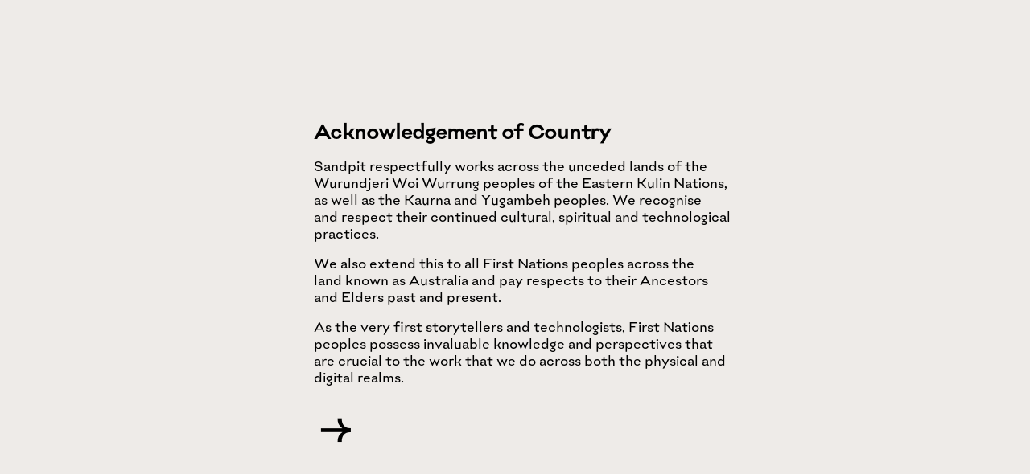

--- FILE ---
content_type: text/html; charset=UTF-8
request_url: https://www.wearesandpit.com/project/the-cookie/
body_size: 8415
content:

<!DOCTYPE html>
<html lang="en-AU" >
<head>
    <!-- Google tag (gtag.js) -->
    <script async src="https://www.googletagmanager.com/gtag/js?id=G-LF731FK8M5"></script>
    <script>
        window.dataLayer = window.dataLayer || [];
        function gtag(){dataLayer.push(arguments);}
        gtag('js', new Date());

        gtag('config', 'G-LF731FK8M5');
    </script>
    <title>The Cookie - Sandpit</title>
    <meta name="viewport" content="width=device-width, initial-scale=1.0"/>
    <meta name="theme-color" content="#EEEBE8"/>
    <meta property="og:image" content="https://www.wearesandpit.com/wp-content/themes/sandpit/screenshot.png" />
    <meta property="og:image:width" content="1200" />
    <meta property="og:image:height" content="1024" />
    <link rel="shortcut icon" href="https://www.wearesandpit.com/wp-content/themes/sandpit/assets/favicon/favicon.ico">
    <link rel="apple-touch-icon" sizes="180x180" href="https://www.wearesandpit.com/wp-content/themes/sandpit/assets/favicon/apple-touch-icon.png">
    <link rel="icon" type="image/png" sizes="32x32" href="https://www.wearesandpit.com/wp-content/themes/sandpit/assets/favicon/favicon-32x32.png">
    <link rel="icon" type="image/png" sizes="16x16" href="https://www.wearesandpit.com/wp-content/themes/sandpit/assets/favicon/favicon-16x16.png">
    <style>
        @font-face {
            font-family: "Biofolio";
            src: url("https://www.wearesandpit.com/wp-content/themes/sandpit/assets/fonts/font.woff") format("woff");
        }
        
        body,
        #three,
        #pit,
        #threesprite,
        #pixi {
            opacity: 0;
        }
    </style>
    <meta name='robots' content='index, follow, max-image-preview:large, max-snippet:-1, max-video-preview:-1' />

	<!-- This site is optimized with the Yoast SEO plugin v22.4 - https://yoast.com/wordpress/plugins/seo/ -->
	<meta name="description" content="A giant interactive Fortune Cookie in Adelaide Central Markets powered by an experimental artificial intelligence." />
	<link rel="canonical" href="https://www.wearesandpit.com/project/the-cookie/" />
	<meta property="og:locale" content="en_US" />
	<meta property="og:type" content="article" />
	<meta property="og:title" content="The Cookie" />
	<meta property="og:description" content="A giant interactive Fortune Cookie in Adelaide Central Markets powered by an experimental artificial intelligence." />
	<meta property="og:url" content="https://www.wearesandpit.com/project/the-cookie/" />
	<meta property="og:site_name" content="Sandpit" />
	<meta property="article:modified_time" content="2024-04-15T04:37:21+00:00" />
	<meta property="og:image" content="https://www.wearesandpit.com/wp-content/uploads/2024/01/0J6A4715-scaled-1.jpg" />
	<meta property="og:image:width" content="2560" />
	<meta property="og:image:height" content="1707" />
	<meta property="og:image:type" content="image/jpeg" />
	<meta name="twitter:card" content="summary_large_image" />
	<meta name="twitter:site" content="@wearesandpit" />
	<meta name="twitter:label1" content="Est. reading time" />
	<meta name="twitter:data1" content="2 minutes" />
	<script type="application/ld+json" class="yoast-schema-graph">{"@context":"https://schema.org","@graph":[{"@type":"WebPage","@id":"https://www.wearesandpit.com/project/the-cookie/","url":"https://www.wearesandpit.com/project/the-cookie/","name":"The Cookie - Sandpit","isPartOf":{"@id":"https://www.wearesandpit.com/#website"},"primaryImageOfPage":{"@id":"https://www.wearesandpit.com/project/the-cookie/#primaryimage"},"image":{"@id":"https://www.wearesandpit.com/project/the-cookie/#primaryimage"},"thumbnailUrl":"https://www.wearesandpit.com/wp-content/uploads/2024/01/0J6A4464-scaled-1.jpg","datePublished":"2024-01-23T05:56:45+00:00","dateModified":"2024-04-15T04:37:21+00:00","description":"A giant interactive Fortune Cookie in Adelaide Central Markets powered by an experimental artificial intelligence.","breadcrumb":{"@id":"https://www.wearesandpit.com/project/the-cookie/#breadcrumb"},"inLanguage":"en-AU","potentialAction":[{"@type":"ReadAction","target":["https://www.wearesandpit.com/project/the-cookie/"]}]},{"@type":"ImageObject","inLanguage":"en-AU","@id":"https://www.wearesandpit.com/project/the-cookie/#primaryimage","url":"https://www.wearesandpit.com/wp-content/uploads/2024/01/0J6A4464-scaled-1.jpg","contentUrl":"https://www.wearesandpit.com/wp-content/uploads/2024/01/0J6A4464-scaled-1.jpg","width":2560,"height":1707},{"@type":"BreadcrumbList","@id":"https://www.wearesandpit.com/project/the-cookie/#breadcrumb","itemListElement":[{"@type":"ListItem","position":1,"name":"Home","item":"https://www.wearesandpit.com/"},{"@type":"ListItem","position":2,"name":"Projects","item":"https://www.wearesandpit.com/project/"},{"@type":"ListItem","position":3,"name":"The Cookie"}]},{"@type":"WebSite","@id":"https://www.wearesandpit.com/#website","url":"https://www.wearesandpit.com/","name":"Sandpit","description":"","publisher":{"@id":"https://www.wearesandpit.com/#organization"},"potentialAction":[{"@type":"SearchAction","target":{"@type":"EntryPoint","urlTemplate":"https://www.wearesandpit.com/?s={search_term_string}"},"query-input":"required name=search_term_string"}],"inLanguage":"en-AU"},{"@type":"Organization","@id":"https://www.wearesandpit.com/#organization","name":"Sandpit","url":"https://www.wearesandpit.com/","logo":{"@type":"ImageObject","inLanguage":"en-AU","@id":"https://www.wearesandpit.com/#/schema/logo/image/","url":"https://www.wearesandpit.com/wp-content/uploads/2024/04/square.png","contentUrl":"https://www.wearesandpit.com/wp-content/uploads/2024/04/square.png","width":300,"height":300,"caption":"Sandpit"},"image":{"@id":"https://www.wearesandpit.com/#/schema/logo/image/"},"sameAs":["https://twitter.com/wearesandpit","https://www.linkedin.com/company/sandpit/mycompany/","https://www.instagram.com/wearesandpit/"]}]}</script>
	<!-- / Yoast SEO plugin. -->


<script type="text/javascript">
/* <![CDATA[ */
window._wpemojiSettings = {"baseUrl":"https:\/\/s.w.org\/images\/core\/emoji\/15.0.3\/72x72\/","ext":".png","svgUrl":"https:\/\/s.w.org\/images\/core\/emoji\/15.0.3\/svg\/","svgExt":".svg","source":{"concatemoji":"https:\/\/www.wearesandpit.com\/wp-includes\/js\/wp-emoji-release.min.js?ver=6.5.2"}};
/*! This file is auto-generated */
!function(i,n){var o,s,e;function c(e){try{var t={supportTests:e,timestamp:(new Date).valueOf()};sessionStorage.setItem(o,JSON.stringify(t))}catch(e){}}function p(e,t,n){e.clearRect(0,0,e.canvas.width,e.canvas.height),e.fillText(t,0,0);var t=new Uint32Array(e.getImageData(0,0,e.canvas.width,e.canvas.height).data),r=(e.clearRect(0,0,e.canvas.width,e.canvas.height),e.fillText(n,0,0),new Uint32Array(e.getImageData(0,0,e.canvas.width,e.canvas.height).data));return t.every(function(e,t){return e===r[t]})}function u(e,t,n){switch(t){case"flag":return n(e,"\ud83c\udff3\ufe0f\u200d\u26a7\ufe0f","\ud83c\udff3\ufe0f\u200b\u26a7\ufe0f")?!1:!n(e,"\ud83c\uddfa\ud83c\uddf3","\ud83c\uddfa\u200b\ud83c\uddf3")&&!n(e,"\ud83c\udff4\udb40\udc67\udb40\udc62\udb40\udc65\udb40\udc6e\udb40\udc67\udb40\udc7f","\ud83c\udff4\u200b\udb40\udc67\u200b\udb40\udc62\u200b\udb40\udc65\u200b\udb40\udc6e\u200b\udb40\udc67\u200b\udb40\udc7f");case"emoji":return!n(e,"\ud83d\udc26\u200d\u2b1b","\ud83d\udc26\u200b\u2b1b")}return!1}function f(e,t,n){var r="undefined"!=typeof WorkerGlobalScope&&self instanceof WorkerGlobalScope?new OffscreenCanvas(300,150):i.createElement("canvas"),a=r.getContext("2d",{willReadFrequently:!0}),o=(a.textBaseline="top",a.font="600 32px Arial",{});return e.forEach(function(e){o[e]=t(a,e,n)}),o}function t(e){var t=i.createElement("script");t.src=e,t.defer=!0,i.head.appendChild(t)}"undefined"!=typeof Promise&&(o="wpEmojiSettingsSupports",s=["flag","emoji"],n.supports={everything:!0,everythingExceptFlag:!0},e=new Promise(function(e){i.addEventListener("DOMContentLoaded",e,{once:!0})}),new Promise(function(t){var n=function(){try{var e=JSON.parse(sessionStorage.getItem(o));if("object"==typeof e&&"number"==typeof e.timestamp&&(new Date).valueOf()<e.timestamp+604800&&"object"==typeof e.supportTests)return e.supportTests}catch(e){}return null}();if(!n){if("undefined"!=typeof Worker&&"undefined"!=typeof OffscreenCanvas&&"undefined"!=typeof URL&&URL.createObjectURL&&"undefined"!=typeof Blob)try{var e="postMessage("+f.toString()+"("+[JSON.stringify(s),u.toString(),p.toString()].join(",")+"));",r=new Blob([e],{type:"text/javascript"}),a=new Worker(URL.createObjectURL(r),{name:"wpTestEmojiSupports"});return void(a.onmessage=function(e){c(n=e.data),a.terminate(),t(n)})}catch(e){}c(n=f(s,u,p))}t(n)}).then(function(e){for(var t in e)n.supports[t]=e[t],n.supports.everything=n.supports.everything&&n.supports[t],"flag"!==t&&(n.supports.everythingExceptFlag=n.supports.everythingExceptFlag&&n.supports[t]);n.supports.everythingExceptFlag=n.supports.everythingExceptFlag&&!n.supports.flag,n.DOMReady=!1,n.readyCallback=function(){n.DOMReady=!0}}).then(function(){return e}).then(function(){var e;n.supports.everything||(n.readyCallback(),(e=n.source||{}).concatemoji?t(e.concatemoji):e.wpemoji&&e.twemoji&&(t(e.twemoji),t(e.wpemoji)))}))}((window,document),window._wpemojiSettings);
/* ]]> */
</script>
<style id='wp-emoji-styles-inline-css' type='text/css'>

	img.wp-smiley, img.emoji {
		display: inline !important;
		border: none !important;
		box-shadow: none !important;
		height: 1em !important;
		width: 1em !important;
		margin: 0 0.07em !important;
		vertical-align: -0.1em !important;
		background: none !important;
		padding: 0 !important;
	}
</style>
<link rel='stylesheet' id='wp-block-library-css' href='https://www.wearesandpit.com/wp-includes/css/dist/block-library/style.min.css?ver=6.5.2' type='text/css' media='all' />
<style id='classic-theme-styles-inline-css' type='text/css'>
/*! This file is auto-generated */
.wp-block-button__link{color:#fff;background-color:#32373c;border-radius:9999px;box-shadow:none;text-decoration:none;padding:calc(.667em + 2px) calc(1.333em + 2px);font-size:1.125em}.wp-block-file__button{background:#32373c;color:#fff;text-decoration:none}
</style>
<style id='global-styles-inline-css' type='text/css'>
body{--wp--preset--color--black: #000000;--wp--preset--color--cyan-bluish-gray: #abb8c3;--wp--preset--color--white: #ffffff;--wp--preset--color--pale-pink: #f78da7;--wp--preset--color--vivid-red: #cf2e2e;--wp--preset--color--luminous-vivid-orange: #ff6900;--wp--preset--color--luminous-vivid-amber: #fcb900;--wp--preset--color--light-green-cyan: #7bdcb5;--wp--preset--color--vivid-green-cyan: #00d084;--wp--preset--color--pale-cyan-blue: #8ed1fc;--wp--preset--color--vivid-cyan-blue: #0693e3;--wp--preset--color--vivid-purple: #9b51e0;--wp--preset--color--grey: #eeebe8;--wp--preset--color--yellow: #F7BD00;--wp--preset--color--red: #9E3123;--wp--preset--color--blue: #BDD4E7;--wp--preset--color--green: #3C431D;--wp--preset--gradient--vivid-cyan-blue-to-vivid-purple: linear-gradient(135deg,rgba(6,147,227,1) 0%,rgb(155,81,224) 100%);--wp--preset--gradient--light-green-cyan-to-vivid-green-cyan: linear-gradient(135deg,rgb(122,220,180) 0%,rgb(0,208,130) 100%);--wp--preset--gradient--luminous-vivid-amber-to-luminous-vivid-orange: linear-gradient(135deg,rgba(252,185,0,1) 0%,rgba(255,105,0,1) 100%);--wp--preset--gradient--luminous-vivid-orange-to-vivid-red: linear-gradient(135deg,rgba(255,105,0,1) 0%,rgb(207,46,46) 100%);--wp--preset--gradient--very-light-gray-to-cyan-bluish-gray: linear-gradient(135deg,rgb(238,238,238) 0%,rgb(169,184,195) 100%);--wp--preset--gradient--cool-to-warm-spectrum: linear-gradient(135deg,rgb(74,234,220) 0%,rgb(151,120,209) 20%,rgb(207,42,186) 40%,rgb(238,44,130) 60%,rgb(251,105,98) 80%,rgb(254,248,76) 100%);--wp--preset--gradient--blush-light-purple: linear-gradient(135deg,rgb(255,206,236) 0%,rgb(152,150,240) 100%);--wp--preset--gradient--blush-bordeaux: linear-gradient(135deg,rgb(254,205,165) 0%,rgb(254,45,45) 50%,rgb(107,0,62) 100%);--wp--preset--gradient--luminous-dusk: linear-gradient(135deg,rgb(255,203,112) 0%,rgb(199,81,192) 50%,rgb(65,88,208) 100%);--wp--preset--gradient--pale-ocean: linear-gradient(135deg,rgb(255,245,203) 0%,rgb(182,227,212) 50%,rgb(51,167,181) 100%);--wp--preset--gradient--electric-grass: linear-gradient(135deg,rgb(202,248,128) 0%,rgb(113,206,126) 100%);--wp--preset--gradient--midnight: linear-gradient(135deg,rgb(2,3,129) 0%,rgb(40,116,252) 100%);--wp--preset--font-size--small: 13px;--wp--preset--font-size--medium: 20px;--wp--preset--font-size--large: 36px;--wp--preset--font-size--x-large: 42px;--wp--preset--spacing--20: 0.44rem;--wp--preset--spacing--30: 0.67rem;--wp--preset--spacing--40: 1rem;--wp--preset--spacing--50: 1.5rem;--wp--preset--spacing--60: 2.25rem;--wp--preset--spacing--70: 3.38rem;--wp--preset--spacing--80: 5.06rem;--wp--preset--shadow--natural: 6px 6px 9px rgba(0, 0, 0, 0.2);--wp--preset--shadow--deep: 12px 12px 50px rgba(0, 0, 0, 0.4);--wp--preset--shadow--sharp: 6px 6px 0px rgba(0, 0, 0, 0.2);--wp--preset--shadow--outlined: 6px 6px 0px -3px rgba(255, 255, 255, 1), 6px 6px rgba(0, 0, 0, 1);--wp--preset--shadow--crisp: 6px 6px 0px rgba(0, 0, 0, 1);}:where(.is-layout-flex){gap: 0.5em;}:where(.is-layout-grid){gap: 0.5em;}body .is-layout-flow > .alignleft{float: left;margin-inline-start: 0;margin-inline-end: 2em;}body .is-layout-flow > .alignright{float: right;margin-inline-start: 2em;margin-inline-end: 0;}body .is-layout-flow > .aligncenter{margin-left: auto !important;margin-right: auto !important;}body .is-layout-constrained > .alignleft{float: left;margin-inline-start: 0;margin-inline-end: 2em;}body .is-layout-constrained > .alignright{float: right;margin-inline-start: 2em;margin-inline-end: 0;}body .is-layout-constrained > .aligncenter{margin-left: auto !important;margin-right: auto !important;}body .is-layout-constrained > :where(:not(.alignleft):not(.alignright):not(.alignfull)){max-width: var(--wp--style--global--content-size);margin-left: auto !important;margin-right: auto !important;}body .is-layout-constrained > .alignwide{max-width: var(--wp--style--global--wide-size);}body .is-layout-flex{display: flex;}body .is-layout-flex{flex-wrap: wrap;align-items: center;}body .is-layout-flex > *{margin: 0;}body .is-layout-grid{display: grid;}body .is-layout-grid > *{margin: 0;}:where(.wp-block-columns.is-layout-flex){gap: 2em;}:where(.wp-block-columns.is-layout-grid){gap: 2em;}:where(.wp-block-post-template.is-layout-flex){gap: 1.25em;}:where(.wp-block-post-template.is-layout-grid){gap: 1.25em;}.has-black-color{color: var(--wp--preset--color--black) !important;}.has-cyan-bluish-gray-color{color: var(--wp--preset--color--cyan-bluish-gray) !important;}.has-white-color{color: var(--wp--preset--color--white) !important;}.has-pale-pink-color{color: var(--wp--preset--color--pale-pink) !important;}.has-vivid-red-color{color: var(--wp--preset--color--vivid-red) !important;}.has-luminous-vivid-orange-color{color: var(--wp--preset--color--luminous-vivid-orange) !important;}.has-luminous-vivid-amber-color{color: var(--wp--preset--color--luminous-vivid-amber) !important;}.has-light-green-cyan-color{color: var(--wp--preset--color--light-green-cyan) !important;}.has-vivid-green-cyan-color{color: var(--wp--preset--color--vivid-green-cyan) !important;}.has-pale-cyan-blue-color{color: var(--wp--preset--color--pale-cyan-blue) !important;}.has-vivid-cyan-blue-color{color: var(--wp--preset--color--vivid-cyan-blue) !important;}.has-vivid-purple-color{color: var(--wp--preset--color--vivid-purple) !important;}.has-black-background-color{background-color: var(--wp--preset--color--black) !important;}.has-cyan-bluish-gray-background-color{background-color: var(--wp--preset--color--cyan-bluish-gray) !important;}.has-white-background-color{background-color: var(--wp--preset--color--white) !important;}.has-pale-pink-background-color{background-color: var(--wp--preset--color--pale-pink) !important;}.has-vivid-red-background-color{background-color: var(--wp--preset--color--vivid-red) !important;}.has-luminous-vivid-orange-background-color{background-color: var(--wp--preset--color--luminous-vivid-orange) !important;}.has-luminous-vivid-amber-background-color{background-color: var(--wp--preset--color--luminous-vivid-amber) !important;}.has-light-green-cyan-background-color{background-color: var(--wp--preset--color--light-green-cyan) !important;}.has-vivid-green-cyan-background-color{background-color: var(--wp--preset--color--vivid-green-cyan) !important;}.has-pale-cyan-blue-background-color{background-color: var(--wp--preset--color--pale-cyan-blue) !important;}.has-vivid-cyan-blue-background-color{background-color: var(--wp--preset--color--vivid-cyan-blue) !important;}.has-vivid-purple-background-color{background-color: var(--wp--preset--color--vivid-purple) !important;}.has-black-border-color{border-color: var(--wp--preset--color--black) !important;}.has-cyan-bluish-gray-border-color{border-color: var(--wp--preset--color--cyan-bluish-gray) !important;}.has-white-border-color{border-color: var(--wp--preset--color--white) !important;}.has-pale-pink-border-color{border-color: var(--wp--preset--color--pale-pink) !important;}.has-vivid-red-border-color{border-color: var(--wp--preset--color--vivid-red) !important;}.has-luminous-vivid-orange-border-color{border-color: var(--wp--preset--color--luminous-vivid-orange) !important;}.has-luminous-vivid-amber-border-color{border-color: var(--wp--preset--color--luminous-vivid-amber) !important;}.has-light-green-cyan-border-color{border-color: var(--wp--preset--color--light-green-cyan) !important;}.has-vivid-green-cyan-border-color{border-color: var(--wp--preset--color--vivid-green-cyan) !important;}.has-pale-cyan-blue-border-color{border-color: var(--wp--preset--color--pale-cyan-blue) !important;}.has-vivid-cyan-blue-border-color{border-color: var(--wp--preset--color--vivid-cyan-blue) !important;}.has-vivid-purple-border-color{border-color: var(--wp--preset--color--vivid-purple) !important;}.has-vivid-cyan-blue-to-vivid-purple-gradient-background{background: var(--wp--preset--gradient--vivid-cyan-blue-to-vivid-purple) !important;}.has-light-green-cyan-to-vivid-green-cyan-gradient-background{background: var(--wp--preset--gradient--light-green-cyan-to-vivid-green-cyan) !important;}.has-luminous-vivid-amber-to-luminous-vivid-orange-gradient-background{background: var(--wp--preset--gradient--luminous-vivid-amber-to-luminous-vivid-orange) !important;}.has-luminous-vivid-orange-to-vivid-red-gradient-background{background: var(--wp--preset--gradient--luminous-vivid-orange-to-vivid-red) !important;}.has-very-light-gray-to-cyan-bluish-gray-gradient-background{background: var(--wp--preset--gradient--very-light-gray-to-cyan-bluish-gray) !important;}.has-cool-to-warm-spectrum-gradient-background{background: var(--wp--preset--gradient--cool-to-warm-spectrum) !important;}.has-blush-light-purple-gradient-background{background: var(--wp--preset--gradient--blush-light-purple) !important;}.has-blush-bordeaux-gradient-background{background: var(--wp--preset--gradient--blush-bordeaux) !important;}.has-luminous-dusk-gradient-background{background: var(--wp--preset--gradient--luminous-dusk) !important;}.has-pale-ocean-gradient-background{background: var(--wp--preset--gradient--pale-ocean) !important;}.has-electric-grass-gradient-background{background: var(--wp--preset--gradient--electric-grass) !important;}.has-midnight-gradient-background{background: var(--wp--preset--gradient--midnight) !important;}.has-small-font-size{font-size: var(--wp--preset--font-size--small) !important;}.has-medium-font-size{font-size: var(--wp--preset--font-size--medium) !important;}.has-large-font-size{font-size: var(--wp--preset--font-size--large) !important;}.has-x-large-font-size{font-size: var(--wp--preset--font-size--x-large) !important;}
.wp-block-navigation a:where(:not(.wp-element-button)){color: inherit;}
:where(.wp-block-post-template.is-layout-flex){gap: 1.25em;}:where(.wp-block-post-template.is-layout-grid){gap: 1.25em;}
:where(.wp-block-columns.is-layout-flex){gap: 2em;}:where(.wp-block-columns.is-layout-grid){gap: 2em;}
.wp-block-pullquote{font-size: 1.5em;line-height: 1.6;}
</style>
<link rel='stylesheet' id='splide-core-css' href='https://www.wearesandpit.com/wp-content/themes/sandpit/splide-core.min.css?ver=6.5.2' type='text/css' media='all' />
<link rel="https://api.w.org/" href="https://www.wearesandpit.com/wp-json/" /><link rel="alternate" type="application/json" href="https://www.wearesandpit.com/wp-json/wp/v2/project/275" /><link rel="EditURI" type="application/rsd+xml" title="RSD" href="https://www.wearesandpit.com/xmlrpc.php?rsd" />
<meta name="generator" content="WordPress 6.5.2" />
<link rel='shortlink' href='https://www.wearesandpit.com/?p=275' />
<link rel="alternate" type="application/json+oembed" href="https://www.wearesandpit.com/wp-json/oembed/1.0/embed?url=https%3A%2F%2Fwww.wearesandpit.com%2Fproject%2Fthe-cookie%2F" />
<link rel="alternate" type="text/xml+oembed" href="https://www.wearesandpit.com/wp-json/oembed/1.0/embed?url=https%3A%2F%2Fwww.wearesandpit.com%2Fproject%2Fthe-cookie%2F&#038;format=xml" />
</head>
<body data-barba="wrapper" class="" data-page="project">

<div class="mobile pit-container home-bigpit">
    <img src="https://www.wearesandpit.com/wp-content/themes/sandpit/assets/svg/pit.svg" alt="Sandpit's rectangular pit icon" id="pit-home-mobile-sprite" class="mobile">
</div>

<canvas id="threesprite"></canvas>

<div id="scroll-container" data-scroll-container>

<div class="header">
    <a href="/" class="logo">
        <img src="https://www.wearesandpit.com/wp-content/themes/sandpit/assets/svg/Sandpit_type_icon_RGB.svg" alt="Sandpit logo" id="nav-logo">
        <img src="https://www.wearesandpit.com/wp-content/themes/sandpit/assets/svg/pit.svg" alt="Sandpit's rectangular pit icon" id="header-pit">
    </a>

    <ul id="menu-navbar" class="menu"><li id="menu-item-13" class="menu-item menu-item-type-post_type menu-item-object-page menu-item-13"><a href="https://www.wearesandpit.com/about/">About</a></li>
<li id="menu-item-14" class="menu-item menu-item-type-post_type menu-item-object-page menu-item-14"><a href="https://www.wearesandpit.com/work/">Work</a></li>
<li id="menu-item-15" class="menu-item menu-item-type-post_type menu-item-object-page menu-item-15"><a href="https://www.wearesandpit.com/experiments/">Experiments</a></li>
</ul>
    <div id="vegburger-button">
        <div class="bar"></div>
        <div class="bar"></div>
        <div class="bar"></div>
    </div>
</div>

<div class="mobile-menu mobile">
    <img src="https://www.wearesandpit.com/wp-content/themes/sandpit/assets/svg/pit.svg" alt="Sandpit's rectangular pit icon" id="mobile-menu-pit" class="mobile">
    <img src="https://www.wearesandpit.com/wp-content/themes/sandpit/assets/img/person-looking.png" alt="A person and a dog looking up at the pit" id="menu-person" class="mobile">
    <ul id="menu-navbar-1" class="menu"><li class="menu-item menu-item-type-post_type menu-item-object-page menu-item-13"><a href="https://www.wearesandpit.com/about/">About</a></li>
<li class="menu-item menu-item-type-post_type menu-item-object-page menu-item-14"><a href="https://www.wearesandpit.com/work/">Work</a></li>
<li class="menu-item menu-item-type-post_type menu-item-object-page menu-item-15"><a href="https://www.wearesandpit.com/experiments/">Experiments</a></li>
</ul></div>

<img src="https://www.wearesandpit.com/wp-content/themes/sandpit/assets/svg/pit.svg" alt="Sandpit's rectangular pit icon" id="pit" style="opacity:0 !important;">

<div class="country">
    <div class="inner">
        <h2>Acknowledgement of Country</h2>
        <!-- <img src="https://www.wearesandpit.com/wp-content/themes/sandpit/assets/svg/pit.svg" alt="Sandpit's rectangular pit icon" id="aoc-pit" class="mobile"> -->
        <p>Sandpit respectfully works across the unceded lands of the Wurundjeri Woi Wurrung peoples of the Eastern Kulin Nations, as well as the Kaurna and Yugambeh peoples. We recognise and respect their continued cultural, spiritual and technological practices.</p>
        <p>We also extend this to all First Nations peoples across the land known as Australia and pay respects to their Ancestors and Elders past and present.</p>
        <p>As the very first storytellers and technologists, First Nations peoples possess invaluable knowledge and perspectives that are crucial to the work that we do across both the physical and digital realms.</p>
        <div class="arrow-container">
            <span class="arrow">→</span>
        </div>
    </div>
</div>
     
    <main class="page-content project-page" data-barba="container" data-barba-namespace="project">
                    <img class="hero-image" src="https://www.wearesandpit.com/wp-content/uploads/2024/01/0J6A4715-scaled-1.jpg" alt="The Cookie">
        
        <h1 class="heading-large">The Cookie</h1>

                    <img class="project-logo" src="https://www.wearesandpit.com/wp-content/uploads/2024/01/COA-logo.png" alt="Partner logo">
        
        
        
<p>A giant interactive Fortune Cookie in Adelaide Central Markets powered by an experimental artificial intelligence.</p>



<figure class="wp-block-embed is-type-video is-provider-vimeo wp-block-embed-vimeo wp-embed-aspect-16-9 wp-has-aspect-ratio"><div class="wp-block-embed__wrapper">
<iframe title="The Cookie" src="https://player.vimeo.com/video/811172839?dnt=1&amp;app_id=122963" width="500" height="281" frameborder="0" allow="autoplay; fullscreen; picture-in-picture; clipboard-write"></iframe>
</div></figure>



<p>As part of the City of Adelaide’s Createch City Challenge, Sandpit built ‘The Cookie’, exploring the provocation; <em>‘Can AI predict the future?’</em></p>



<figure class="wp-block-image size-full"><img fetchpriority="high" decoding="async" width="2560" height="1707" src="https://www.wearesandpit.com/wp-content/uploads/2024/01/0J6A4464-scaled-1.jpg" alt="The Cookie's cabinetry with its ribbon-like screen" class="wp-image-278" srcset="https://www.wearesandpit.com/wp-content/uploads/2024/01/0J6A4464-scaled-1.jpg 2560w, https://www.wearesandpit.com/wp-content/uploads/2024/01/0J6A4464-scaled-1-300x200.jpg 300w, https://www.wearesandpit.com/wp-content/uploads/2024/01/0J6A4464-scaled-1-1024x683.jpg 1024w, https://www.wearesandpit.com/wp-content/uploads/2024/01/0J6A4464-scaled-1-768x512.jpg 768w, https://www.wearesandpit.com/wp-content/uploads/2024/01/0J6A4464-scaled-1-1536x1024.jpg 1536w, https://www.wearesandpit.com/wp-content/uploads/2024/01/0J6A4464-scaled-1-2048x1366.jpg 2048w" sizes="(max-width: 2560px) 100vw, 2560px" /></figure>



<p>Users are invited to ask a question of The Cookie via a custom web app, and then watch on as it dispenses their fortune by displaying it across a curved, paper-shaped LED screen. Visitors can ask The Cookie whatever they want, as long as they’re prepared for its often unpredictable responses.</p>



<figure class="wp-block-image size-large"><img decoding="async" width="1024" height="683" src="https://www.wearesandpit.com/wp-content/uploads/2024/01/0J6A4592-scaled-1-1024x683.jpg" alt="A visitor scanning the unit's QR code to access the web app" class="wp-image-279" srcset="https://www.wearesandpit.com/wp-content/uploads/2024/01/0J6A4592-scaled-1-1024x683.jpg 1024w, https://www.wearesandpit.com/wp-content/uploads/2024/01/0J6A4592-scaled-1-300x200.jpg 300w, https://www.wearesandpit.com/wp-content/uploads/2024/01/0J6A4592-scaled-1-768x512.jpg 768w, https://www.wearesandpit.com/wp-content/uploads/2024/01/0J6A4592-scaled-1-1536x1024.jpg 1536w, https://www.wearesandpit.com/wp-content/uploads/2024/01/0J6A4592-scaled-1-2048x1366.jpg 2048w" sizes="(max-width: 1024px) 100vw, 1024px" /></figure>



<p>The Cookie is powered by open source machine learning model GPT-3, which Sandpit have trained to have its distinctive tone of voice, sitting somewhere between a fortune teller and a sarcastic teenager. It’s a playful experiment designed to engage the general public in conversations around rapidly developing artificial intelligence models and their potential future uses.&nbsp;</p>

                            <section class="splide" aria-label="Image gallery">
                <div class="splide__track">
                    <ul class="splide__list">
                    <li class="splide__slide">
                                    <img src="" />
                                </li><li class="splide__slide">
                                    <img src="" />
                                </li><li class="splide__slide">
                                    <img src="" />
                                </li><li class="splide__slide">
                                    <img src="" />
                                </li><li class="splide__slide">
                                    <img src="" />
                                </li><li class="splide__slide">
                                    <img src="" />
                                </li><li class="splide__slide">
                                    <img src="" />
                                </li>                    </ul>
                </div>
            </section>
        
                        <div class="more-work">
                    <div class="header-mini">
                        <span>More work</span>
                        <a href="/work"><span>See all</span></a>
                    </div>
                    <div class="inner">
                                            <a href="https://www.wearesandpit.com/project/horridus/" title="Horridus: Fate of the Dinosaurs">
                            <div class="hero-box">
                                <img class="hero" src="https://www.wearesandpit.com/wp-content/uploads/2023/12/image-5-1.png" alt="Horridus: Fate of the Dinosaurs">
                            </div>
                            <div class="logo-box">
                                <img class="logo" src="https://www.wearesandpit.com/wp-content/uploads/2023/12/mv-logo-1.png" alt="Horridus: Fate of the Dinosaurs">
                            </div>
                        </a>
                                            <a href="https://www.wearesandpit.com/project/vickers-vimy/" title="Vickers Vimy">
                            <div class="hero-box">
                                <img class="hero" src="https://www.wearesandpit.com/wp-content/uploads/2024/01/0J6A9785.png" alt="Vickers Vimy">
                            </div>
                            <div class="logo-box">
                                <img class="logo" src="https://www.wearesandpit.com/wp-content/uploads/2024/01/AA_Logo.png" alt="Vickers Vimy">
                            </div>
                        </a>
                                            <a href="https://www.wearesandpit.com/project/naracoorte-caves/" title="Naracoorte Caves">
                            <div class="hero-box">
                                <img class="hero" src="https://www.wearesandpit.com/wp-content/uploads/2024/01/Copy-of-Naracoorte-Caves-FOR-WEB-14.jpg" alt="Naracoorte Caves">
                            </div>
                            <div class="logo-box">
                                <img class="logo" src="https://www.wearesandpit.com/wp-content/uploads/2024/01/Dew_Logo_1-1.png" alt="Naracoorte Caves">
                            </div>
                        </a>
                                            <a href="https://www.wearesandpit.com/project/acmi-renewal/" title="ACMI Renewal">
                            <div class="hero-box">
                                <img class="hero" src="https://www.wearesandpit.com/wp-content/uploads/2024/01/BKK_ACMI_©smg_2061_1-scaled.jpg" alt="ACMI Renewal">
                            </div>
                            <div class="logo-box">
                                <img class="logo" src="https://www.wearesandpit.com/wp-content/uploads/2024/01/ACMI-1.png" alt="ACMI Renewal">
                            </div>
                        </a>
                                        </div>
                </div>
            
    </main>

    
<section class="footer">
    <div class="footer-country">
        <span>*</span>
        <p>Sandpit respectfully works across the unceded lands of the Wurundjeri Woi Wurrung peoples of the Eastern Kulin Nations, as well as the Kaurna and Yugambeh peoples. We recognise and respect their continued cultural, spiritual and technological practices.</p>
    </div>
    <div class="footer-inner">
        <div class="footer-details">
            <div class="footer-about">
                <p class="bold">Sandpit</p>
                <p>We’re always keen to hear about new projects and meet new organisations. Get in contact if you’d like to collaborate, we’d love to hear from you.</p>
            </div>
            <div class="footer-contact">
                <div>
                    <p class="bold">Contact us</p>
                    <a class="line-hover" href="mailto:info@wearesandpit.com">Email</a>
                </div>
                <div>
                    <div class="local-time">
                        <span class="regular-screen">Tarndanya/Adelaide</span>
                        <span class="smaller-screen">ADL</span>
                        <span id="adl-time" class="current-time">0:00</span>
                    </div>
                    <div class="local-time">
                        <span class="regular-screen">Naarm/Melbourne</span>
                        <span class="smaller-screen">MEL</span>
                        <span id="mlb-time" class="current-time">0:00</span>
                    </div>
                    <div class="local-time">
                        <span class="regular-screen">Meeanjin/Brisbane</span>
                        <span class="smaller-screen">BNE</span>
                        <span id="qld-time" class="current-time">0:00</span>
                    </div>
                </div>
                <div class="links mobile">
                    <a class="line-hover" href="https://www.linkedin.com/company/sandpit/" target="_blank">LinkedIn</a>
                    <a class="line-hover" href="https://www.instagram.com/wearesandpit/" target="_blank">Instagram</a>
                    <a class="line-hover" href="https://twitter.com/wearesandpit" target="_blank">X</a>
                </div>
            </div>
        </div>
        <div class="footer-lower">
            <div class="left">
                <span>Sandpit 2012 - <span id="current-year">now</span></span>
                <a href="https://www.wearesandpit.com/privacy-policy" class="line-hover">Privacy Policy</a>
            </div>
            <div class="right">
                <div class="links desktop">
                    <a class="line-hover" href="https://www.linkedin.com/company/sandpit/" target="_blank">LinkedIn</a>
                    <a class="line-hover" href="https://www.instagram.com/wearesandpit/" target="_blank">Instagram</a>
                                    </div>
                <div class="hedy-container">
                    <img class="listen" src="https://www.wearesandpit.com/wp-content/themes/sandpit/assets/img/hedy.png" alt="Black and white photo of Hedy Lamarr speaking into a telephone and looking to the side">
                    <img class="look" src="https://www.wearesandpit.com/wp-content/themes/sandpit/assets/img/hedy-look.png" alt="Black and white photo of Hedy Lamarr speaking into a telephone and looking forwards">
                    <img class="blink" src="https://www.wearesandpit.com/wp-content/themes/sandpit/assets/img/hedy-blink.png" alt="Black and white photo of Hedy Lamarr speaking into a telephone and blinking">
                </div>
            </div>
        </div>
    </div>
</section>


</div>

<div id="transition-mask"></div>

</body>

<script type="text/javascript" id="custom-bundle-js-extra">
/* <![CDATA[ */
var wpVars = {"ajaxUrl":"https:\/\/www.wearesandpit.com\/wp-admin\/admin-ajax.php","siteUrl":"https:\/\/www.wearesandpit.com","images":"https:\/\/www.wearesandpit.com\/wp-content\/themes\/sandpit\/assets\/img"};
/* ]]> */
</script>
<script type="text/javascript" src="https://www.wearesandpit.com/wp-content/themes/sandpit/js/main.bundle.js?ver=1.0" id="custom-bundle-js"></script>
</html>

--- FILE ---
content_type: text/html; charset=UTF-8
request_url: https://player.vimeo.com/video/811172839?dnt=1&app_id=122963
body_size: 6826
content:
<!DOCTYPE html>
<html lang="en">
<head>
  <meta charset="utf-8">
  <meta name="viewport" content="width=device-width,initial-scale=1,user-scalable=yes">
  
  <link rel="canonical" href="https://player.vimeo.com/video/811172839">
  <meta name="googlebot" content="noindex,indexifembedded">
  
  
  <title>The Cookie on Vimeo</title>
  <style>
      body, html, .player, .fallback {
          overflow: hidden;
          width: 100%;
          height: 100%;
          margin: 0;
          padding: 0;
      }
      .fallback {
          
              background-color: transparent;
          
      }
      .player.loading { opacity: 0; }
      .fallback iframe {
          position: fixed;
          left: 0;
          top: 0;
          width: 100%;
          height: 100%;
      }
  </style>
  <link rel="modulepreload" href="https://f.vimeocdn.com/p/4.46.25/js/player.module.js" crossorigin="anonymous">
  <link rel="modulepreload" href="https://f.vimeocdn.com/p/4.46.25/js/vendor.module.js" crossorigin="anonymous">
  <link rel="preload" href="https://f.vimeocdn.com/p/4.46.25/css/player.css" as="style">
</head>

<body>


<div class="vp-placeholder">
    <style>
        .vp-placeholder,
        .vp-placeholder-thumb,
        .vp-placeholder-thumb::before,
        .vp-placeholder-thumb::after {
            position: absolute;
            top: 0;
            bottom: 0;
            left: 0;
            right: 0;
        }
        .vp-placeholder {
            visibility: hidden;
            width: 100%;
            max-height: 100%;
            height: calc(2160 / 3840 * 100vw);
            max-width: calc(3840 / 2160 * 100vh);
            margin: auto;
        }
        .vp-placeholder-carousel {
            display: none;
            background-color: #000;
            position: absolute;
            left: 0;
            right: 0;
            bottom: -60px;
            height: 60px;
        }
    </style>

    

    
        <style>
            .vp-placeholder-thumb {
                overflow: hidden;
                width: 100%;
                max-height: 100%;
                margin: auto;
            }
            .vp-placeholder-thumb::before,
            .vp-placeholder-thumb::after {
                content: "";
                display: block;
                filter: blur(7px);
                margin: 0;
                background: url(https://i.vimeocdn.com/video/1644855491-f8c4493ff6ebbf227c8be688128b4b300412bf3b29869dfdbf9ba83616256554-d?mw=80&q=85) 50% 50% / contain no-repeat;
            }
            .vp-placeholder-thumb::before {
                 
                margin: -30px;
            }
        </style>
    

    <div class="vp-placeholder-thumb"></div>
    <div class="vp-placeholder-carousel"></div>
    <script>function placeholderInit(t,h,d,s,n,o){var i=t.querySelector(".vp-placeholder"),v=t.querySelector(".vp-placeholder-thumb");if(h){var p=function(){try{return window.self!==window.top}catch(a){return!0}}(),w=200,y=415,r=60;if(!p&&window.innerWidth>=w&&window.innerWidth<y){i.style.bottom=r+"px",i.style.maxHeight="calc(100vh - "+r+"px)",i.style.maxWidth="calc("+n+" / "+o+" * (100vh - "+r+"px))";var f=t.querySelector(".vp-placeholder-carousel");f.style.display="block"}}if(d){var e=new Image;e.onload=function(){var a=n/o,c=e.width/e.height;if(c<=.95*a||c>=1.05*a){var l=i.getBoundingClientRect(),g=l.right-l.left,b=l.bottom-l.top,m=window.innerWidth/g*100,x=window.innerHeight/b*100;v.style.height="calc("+e.height+" / "+e.width+" * "+m+"vw)",v.style.maxWidth="calc("+e.width+" / "+e.height+" * "+x+"vh)"}i.style.visibility="visible"},e.src=s}else i.style.visibility="visible"}
</script>
    <script>placeholderInit(document,  false ,  true , "https://i.vimeocdn.com/video/1644855491-f8c4493ff6ebbf227c8be688128b4b300412bf3b29869dfdbf9ba83616256554-d?mw=80\u0026q=85",  3840 ,  2160 );</script>
</div>

<div id="player" class="player"></div>
<script>window.playerConfig = {"cdn_url":"https://f.vimeocdn.com","vimeo_api_url":"api.vimeo.com","request":{"files":{"dash":{"cdns":{"akfire_interconnect_quic":{"avc_url":"https://vod-adaptive-ak.vimeocdn.com/exp=1768410908~acl=%2Fbb3686a0-6286-46bf-8be2-f7448d0945bc%2Fpsid%3D8e75ea0e35f4fc961cfc2593c9d2d05df9817a8ca9bdb4780bd56dc2508cb068%2F%2A~hmac=fbca0ebf900bdac43359e378a8291b3e61f2a5f5caf2beb145b9278d09978141/bb3686a0-6286-46bf-8be2-f7448d0945bc/psid=8e75ea0e35f4fc961cfc2593c9d2d05df9817a8ca9bdb4780bd56dc2508cb068/v2/playlist/av/primary/prot/cXNyPTE/playlist.json?omit=av1-hevc\u0026pathsig=8c953e4f~CTtWYCuBgXBRnqBGDQHg_YJeF4ICcJfaWzHhEcf5ee4\u0026qsr=1\u0026r=dXM%3D\u0026rh=3C0Gp2","origin":"gcs","url":"https://vod-adaptive-ak.vimeocdn.com/exp=1768410908~acl=%2Fbb3686a0-6286-46bf-8be2-f7448d0945bc%2Fpsid%3D8e75ea0e35f4fc961cfc2593c9d2d05df9817a8ca9bdb4780bd56dc2508cb068%2F%2A~hmac=fbca0ebf900bdac43359e378a8291b3e61f2a5f5caf2beb145b9278d09978141/bb3686a0-6286-46bf-8be2-f7448d0945bc/psid=8e75ea0e35f4fc961cfc2593c9d2d05df9817a8ca9bdb4780bd56dc2508cb068/v2/playlist/av/primary/prot/cXNyPTE/playlist.json?pathsig=8c953e4f~CTtWYCuBgXBRnqBGDQHg_YJeF4ICcJfaWzHhEcf5ee4\u0026qsr=1\u0026r=dXM%3D\u0026rh=3C0Gp2"},"fastly_skyfire":{"avc_url":"https://skyfire.vimeocdn.com/1768410908-0xd1876bdf333c28f4e151ceb8fb300a63cb48f93e/bb3686a0-6286-46bf-8be2-f7448d0945bc/psid=8e75ea0e35f4fc961cfc2593c9d2d05df9817a8ca9bdb4780bd56dc2508cb068/v2/playlist/av/primary/prot/cXNyPTE/playlist.json?omit=av1-hevc\u0026pathsig=8c953e4f~CTtWYCuBgXBRnqBGDQHg_YJeF4ICcJfaWzHhEcf5ee4\u0026qsr=1\u0026r=dXM%3D\u0026rh=3C0Gp2","origin":"gcs","url":"https://skyfire.vimeocdn.com/1768410908-0xd1876bdf333c28f4e151ceb8fb300a63cb48f93e/bb3686a0-6286-46bf-8be2-f7448d0945bc/psid=8e75ea0e35f4fc961cfc2593c9d2d05df9817a8ca9bdb4780bd56dc2508cb068/v2/playlist/av/primary/prot/cXNyPTE/playlist.json?pathsig=8c953e4f~CTtWYCuBgXBRnqBGDQHg_YJeF4ICcJfaWzHhEcf5ee4\u0026qsr=1\u0026r=dXM%3D\u0026rh=3C0Gp2"}},"default_cdn":"akfire_interconnect_quic","separate_av":true,"streams":[{"profile":"5ff7441f-4973-4241-8c2e-976ef4a572b0","id":"1d1039f1-7823-4582-8d13-8e02e7201603","fps":25,"quality":"1080p"},{"profile":"f9e4a5d7-8043-4af3-b231-641ca735a130","id":"20623b22-29cc-4a73-b64c-04736d892b7d","fps":25,"quality":"540p"},{"profile":"3df7c5aa-d9f3-4581-930f-f61ddf6e7738","id":"bdaf9e16-d8f3-4b87-bacf-9a7feaa096fa","fps":25,"quality":"1440p"},{"profile":"c3347cdf-6c91-4ab3-8d56-737128e7a65f","id":"f50786aa-d7d6-450c-9beb-0661fb7bc6cf","fps":25,"quality":"360p"},{"profile":"d0b41bac-2bf2-4310-8113-df764d486192","id":"1180d55d-96a9-40e8-abc5-e9c214c092f2","fps":25,"quality":"240p"},{"profile":"dfa05c48-95b2-43be-be46-eee30eed3e98","id":"921da8b2-daf7-4beb-bfa8-8f5e5037fce7","fps":25,"quality":"2160p"},{"profile":"f3f6f5f0-2e6b-4e90-994e-842d1feeabc0","id":"e6d30040-0d1f-4d26-8033-63842161645e","fps":25,"quality":"720p"}],"streams_avc":[{"profile":"f9e4a5d7-8043-4af3-b231-641ca735a130","id":"20623b22-29cc-4a73-b64c-04736d892b7d","fps":25,"quality":"540p"},{"profile":"3df7c5aa-d9f3-4581-930f-f61ddf6e7738","id":"bdaf9e16-d8f3-4b87-bacf-9a7feaa096fa","fps":25,"quality":"1440p"},{"profile":"c3347cdf-6c91-4ab3-8d56-737128e7a65f","id":"f50786aa-d7d6-450c-9beb-0661fb7bc6cf","fps":25,"quality":"360p"},{"profile":"d0b41bac-2bf2-4310-8113-df764d486192","id":"1180d55d-96a9-40e8-abc5-e9c214c092f2","fps":25,"quality":"240p"},{"profile":"dfa05c48-95b2-43be-be46-eee30eed3e98","id":"921da8b2-daf7-4beb-bfa8-8f5e5037fce7","fps":25,"quality":"2160p"},{"profile":"f3f6f5f0-2e6b-4e90-994e-842d1feeabc0","id":"e6d30040-0d1f-4d26-8033-63842161645e","fps":25,"quality":"720p"},{"profile":"5ff7441f-4973-4241-8c2e-976ef4a572b0","id":"1d1039f1-7823-4582-8d13-8e02e7201603","fps":25,"quality":"1080p"}]},"hls":{"captions":"https://vod-adaptive-ak.vimeocdn.com/exp=1768410908~acl=%2Fbb3686a0-6286-46bf-8be2-f7448d0945bc%2Fpsid%3D8e75ea0e35f4fc961cfc2593c9d2d05df9817a8ca9bdb4780bd56dc2508cb068%2F%2A~hmac=fbca0ebf900bdac43359e378a8291b3e61f2a5f5caf2beb145b9278d09978141/bb3686a0-6286-46bf-8be2-f7448d0945bc/psid=8e75ea0e35f4fc961cfc2593c9d2d05df9817a8ca9bdb4780bd56dc2508cb068/v2/playlist/av/primary/sub/81363628-c-en-x-autogen/prot/cXNyPTE/playlist.m3u8?ext-subs=1\u0026omit=opus\u0026pathsig=8c953e4f~0ctY_tOmecxCmBZW_2-s34_kLAf7414yyfK7Z_szMlw\u0026qsr=1\u0026r=dXM%3D\u0026rh=3C0Gp2\u0026sf=fmp4","cdns":{"akfire_interconnect_quic":{"avc_url":"https://vod-adaptive-ak.vimeocdn.com/exp=1768410908~acl=%2Fbb3686a0-6286-46bf-8be2-f7448d0945bc%2Fpsid%3D8e75ea0e35f4fc961cfc2593c9d2d05df9817a8ca9bdb4780bd56dc2508cb068%2F%2A~hmac=fbca0ebf900bdac43359e378a8291b3e61f2a5f5caf2beb145b9278d09978141/bb3686a0-6286-46bf-8be2-f7448d0945bc/psid=8e75ea0e35f4fc961cfc2593c9d2d05df9817a8ca9bdb4780bd56dc2508cb068/v2/playlist/av/primary/sub/81363628-c-en-x-autogen/prot/cXNyPTE/playlist.m3u8?ext-subs=1\u0026omit=av1-hevc-opus\u0026pathsig=8c953e4f~0ctY_tOmecxCmBZW_2-s34_kLAf7414yyfK7Z_szMlw\u0026qsr=1\u0026r=dXM%3D\u0026rh=3C0Gp2\u0026sf=fmp4","captions":"https://vod-adaptive-ak.vimeocdn.com/exp=1768410908~acl=%2Fbb3686a0-6286-46bf-8be2-f7448d0945bc%2Fpsid%3D8e75ea0e35f4fc961cfc2593c9d2d05df9817a8ca9bdb4780bd56dc2508cb068%2F%2A~hmac=fbca0ebf900bdac43359e378a8291b3e61f2a5f5caf2beb145b9278d09978141/bb3686a0-6286-46bf-8be2-f7448d0945bc/psid=8e75ea0e35f4fc961cfc2593c9d2d05df9817a8ca9bdb4780bd56dc2508cb068/v2/playlist/av/primary/sub/81363628-c-en-x-autogen/prot/cXNyPTE/playlist.m3u8?ext-subs=1\u0026omit=opus\u0026pathsig=8c953e4f~0ctY_tOmecxCmBZW_2-s34_kLAf7414yyfK7Z_szMlw\u0026qsr=1\u0026r=dXM%3D\u0026rh=3C0Gp2\u0026sf=fmp4","origin":"gcs","url":"https://vod-adaptive-ak.vimeocdn.com/exp=1768410908~acl=%2Fbb3686a0-6286-46bf-8be2-f7448d0945bc%2Fpsid%3D8e75ea0e35f4fc961cfc2593c9d2d05df9817a8ca9bdb4780bd56dc2508cb068%2F%2A~hmac=fbca0ebf900bdac43359e378a8291b3e61f2a5f5caf2beb145b9278d09978141/bb3686a0-6286-46bf-8be2-f7448d0945bc/psid=8e75ea0e35f4fc961cfc2593c9d2d05df9817a8ca9bdb4780bd56dc2508cb068/v2/playlist/av/primary/sub/81363628-c-en-x-autogen/prot/cXNyPTE/playlist.m3u8?ext-subs=1\u0026omit=opus\u0026pathsig=8c953e4f~0ctY_tOmecxCmBZW_2-s34_kLAf7414yyfK7Z_szMlw\u0026qsr=1\u0026r=dXM%3D\u0026rh=3C0Gp2\u0026sf=fmp4"},"fastly_skyfire":{"avc_url":"https://skyfire.vimeocdn.com/1768410908-0xd1876bdf333c28f4e151ceb8fb300a63cb48f93e/bb3686a0-6286-46bf-8be2-f7448d0945bc/psid=8e75ea0e35f4fc961cfc2593c9d2d05df9817a8ca9bdb4780bd56dc2508cb068/v2/playlist/av/primary/sub/81363628-c-en-x-autogen/prot/cXNyPTE/playlist.m3u8?ext-subs=1\u0026omit=av1-hevc-opus\u0026pathsig=8c953e4f~0ctY_tOmecxCmBZW_2-s34_kLAf7414yyfK7Z_szMlw\u0026qsr=1\u0026r=dXM%3D\u0026rh=3C0Gp2\u0026sf=fmp4","captions":"https://skyfire.vimeocdn.com/1768410908-0xd1876bdf333c28f4e151ceb8fb300a63cb48f93e/bb3686a0-6286-46bf-8be2-f7448d0945bc/psid=8e75ea0e35f4fc961cfc2593c9d2d05df9817a8ca9bdb4780bd56dc2508cb068/v2/playlist/av/primary/sub/81363628-c-en-x-autogen/prot/cXNyPTE/playlist.m3u8?ext-subs=1\u0026omit=opus\u0026pathsig=8c953e4f~0ctY_tOmecxCmBZW_2-s34_kLAf7414yyfK7Z_szMlw\u0026qsr=1\u0026r=dXM%3D\u0026rh=3C0Gp2\u0026sf=fmp4","origin":"gcs","url":"https://skyfire.vimeocdn.com/1768410908-0xd1876bdf333c28f4e151ceb8fb300a63cb48f93e/bb3686a0-6286-46bf-8be2-f7448d0945bc/psid=8e75ea0e35f4fc961cfc2593c9d2d05df9817a8ca9bdb4780bd56dc2508cb068/v2/playlist/av/primary/sub/81363628-c-en-x-autogen/prot/cXNyPTE/playlist.m3u8?ext-subs=1\u0026omit=opus\u0026pathsig=8c953e4f~0ctY_tOmecxCmBZW_2-s34_kLAf7414yyfK7Z_szMlw\u0026qsr=1\u0026r=dXM%3D\u0026rh=3C0Gp2\u0026sf=fmp4"}},"default_cdn":"akfire_interconnect_quic","separate_av":true}},"file_codecs":{"av1":[],"avc":["20623b22-29cc-4a73-b64c-04736d892b7d","bdaf9e16-d8f3-4b87-bacf-9a7feaa096fa","f50786aa-d7d6-450c-9beb-0661fb7bc6cf","1180d55d-96a9-40e8-abc5-e9c214c092f2","921da8b2-daf7-4beb-bfa8-8f5e5037fce7","e6d30040-0d1f-4d26-8033-63842161645e","1d1039f1-7823-4582-8d13-8e02e7201603"],"hevc":{"dvh1":[],"hdr":[],"sdr":[]}},"lang":"en","referrer":"https://www.wearesandpit.com/project/the-cookie/","cookie_domain":".vimeo.com","signature":"123f4ab825742e345e1b2ec3d91391b2","timestamp":1768407308,"expires":3600,"text_tracks":[{"id":81363628,"lang":"en-x-autogen","url":"https://captions.vimeo.com/captions/81363628.vtt?expires=1768410908\u0026sig=78d1e3540ae6961adf9c2424bd827025d36209b4","kind":"captions","label":"English (auto-generated)","provenance":"ai_generated","default":true}],"thumb_preview":{"url":"https://videoapi-sprites.vimeocdn.com/video-sprites/image/0211609c-fef6-4f02-bfe7-7da440529623.0.jpeg?ClientID=sulu\u0026Expires=1768410908\u0026Signature=037483a7729cc7766c96cd2a46f8f19172bb5d87","height":2640,"width":4686,"frame_height":240,"frame_width":426,"columns":11,"frames":120},"currency":"USD","session":"18b89d800c0a5fbefdd97f494a407b8f9c472d031768407308","cookie":{"volume":1,"quality":null,"hd":0,"captions":null,"transcript":null,"captions_styles":{"color":null,"fontSize":null,"fontFamily":null,"fontOpacity":null,"bgOpacity":null,"windowColor":null,"windowOpacity":null,"bgColor":null,"edgeStyle":null},"audio_language":null,"audio_kind":null,"qoe_survey_vote":0},"build":{"backend":"31e9776","js":"4.46.25"},"urls":{"js":"https://f.vimeocdn.com/p/4.46.25/js/player.js","js_base":"https://f.vimeocdn.com/p/4.46.25/js","js_module":"https://f.vimeocdn.com/p/4.46.25/js/player.module.js","js_vendor_module":"https://f.vimeocdn.com/p/4.46.25/js/vendor.module.js","locales_js":{"de-DE":"https://f.vimeocdn.com/p/4.46.25/js/player.de-DE.js","en":"https://f.vimeocdn.com/p/4.46.25/js/player.js","es":"https://f.vimeocdn.com/p/4.46.25/js/player.es.js","fr-FR":"https://f.vimeocdn.com/p/4.46.25/js/player.fr-FR.js","ja-JP":"https://f.vimeocdn.com/p/4.46.25/js/player.ja-JP.js","ko-KR":"https://f.vimeocdn.com/p/4.46.25/js/player.ko-KR.js","pt-BR":"https://f.vimeocdn.com/p/4.46.25/js/player.pt-BR.js","zh-CN":"https://f.vimeocdn.com/p/4.46.25/js/player.zh-CN.js"},"ambisonics_js":"https://f.vimeocdn.com/p/external/ambisonics.min.js","barebone_js":"https://f.vimeocdn.com/p/4.46.25/js/barebone.js","chromeless_js":"https://f.vimeocdn.com/p/4.46.25/js/chromeless.js","three_js":"https://f.vimeocdn.com/p/external/three.rvimeo.min.js","hive_sdk":"https://f.vimeocdn.com/p/external/hive-sdk.js","hive_interceptor":"https://f.vimeocdn.com/p/external/hive-interceptor.js","proxy":"https://player.vimeo.com/static/proxy.html","css":"https://f.vimeocdn.com/p/4.46.25/css/player.css","chromeless_css":"https://f.vimeocdn.com/p/4.46.25/css/chromeless.css","fresnel":"https://arclight.vimeo.com/add/player-stats","player_telemetry_url":"https://arclight.vimeo.com/player-events","telemetry_base":"https://lensflare.vimeo.com"},"flags":{"plays":1,"dnt":1,"autohide_controls":0,"preload_video":"metadata_on_hover","qoe_survey_forced":0,"ai_widget":0,"ecdn_delta_updates":0,"disable_mms":0,"check_clip_skipping_forward":0},"country":"US","client":{"ip":"18.219.242.5"},"ab_tests":{"cross_origin_texttracks":{"group":"variant","track":false,"data":null}},"atid":"2338816775.1768407308","ai_widget_signature":"73b2c1cb25474e86a1c53c7210e02c0a1cea54f7ffdd99d6287d4ff44553aeb3_1768410908","config_refresh_url":"https://player.vimeo.com/video/811172839/config/request?atid=2338816775.1768407308\u0026expires=3600\u0026referrer=https%3A%2F%2Fwww.wearesandpit.com%2Fproject%2Fthe-cookie%2F\u0026session=18b89d800c0a5fbefdd97f494a407b8f9c472d031768407308\u0026signature=123f4ab825742e345e1b2ec3d91391b2\u0026time=1768407308\u0026v=1"},"player_url":"player.vimeo.com","video":{"id":811172839,"title":"The Cookie","width":3840,"height":2160,"duration":40,"url":"","share_url":"https://vimeo.com/811172839","embed_code":"\u003ciframe title=\"vimeo-player\" src=\"https://player.vimeo.com/video/811172839?h=cb4be21eb7\" width=\"640\" height=\"360\" frameborder=\"0\" referrerpolicy=\"strict-origin-when-cross-origin\" allow=\"autoplay; fullscreen; picture-in-picture; clipboard-write; encrypted-media; web-share\"   allowfullscreen\u003e\u003c/iframe\u003e","default_to_hd":0,"privacy":"disable","embed_permission":"public","thumbnail_url":"https://i.vimeocdn.com/video/1644855491-f8c4493ff6ebbf227c8be688128b4b300412bf3b29869dfdbf9ba83616256554-d","owner":{"id":12119552,"name":"Dan Koener","img":"https://i.vimeocdn.com/portrait/57112161_60x60?subrect=36%2C36%2C573%2C573\u0026r=cover\u0026sig=f175a56755f6830fa34c733385b393ae6ae88c925788941685b063889501987a\u0026v=1\u0026region=us","img_2x":"https://i.vimeocdn.com/portrait/57112161_60x60?subrect=36%2C36%2C573%2C573\u0026r=cover\u0026sig=f175a56755f6830fa34c733385b393ae6ae88c925788941685b063889501987a\u0026v=1\u0026region=us","url":"https://vimeo.com/wearesandpit","account_type":"pro"},"spatial":0,"live_event":null,"version":{"current":null,"available":[{"id":536328541,"file_id":3576176786,"is_current":true}]},"unlisted_hash":null,"rating":{"id":3},"fps":25,"bypass_token":"eyJ0eXAiOiJKV1QiLCJhbGciOiJIUzI1NiJ9.eyJjbGlwX2lkIjo4MTExNzI4MzksImV4cCI6MTc2ODQxMDk2MH0.ExtEOsSoAmnEGpUznHvbKJwLoN_Xr1xh50XTQhieHRM","channel_layout":"stereo","ai":0,"locale":""},"user":{"id":0,"team_id":0,"team_origin_user_id":0,"account_type":"none","liked":0,"watch_later":0,"owner":0,"mod":0,"logged_in":0,"private_mode_enabled":0,"vimeo_api_client_token":"eyJhbGciOiJIUzI1NiIsInR5cCI6IkpXVCJ9.eyJzZXNzaW9uX2lkIjoiMThiODlkODAwYzBhNWZiZWZkZDk3ZjQ5NGE0MDdiOGY5YzQ3MmQwMzE3Njg0MDczMDgiLCJleHAiOjE3Njg0MTA5MDgsImFwcF9pZCI6MTE4MzU5LCJzY29wZXMiOiJwdWJsaWMgc3RhdHMifQ.CMpheqR16jPw37PQF_s5UKGfgtj0nTKqg1E5SOXBMwA"},"view":1,"vimeo_url":"vimeo.com","embed":{"audio_track":"","autoplay":0,"autopause":1,"dnt":1,"editor":0,"keyboard":1,"log_plays":1,"loop":0,"muted":0,"on_site":0,"texttrack":"","transparent":1,"outro":"videos","playsinline":1,"quality":null,"player_id":"","api":null,"app_id":"122963","color":"00adef","color_one":"000000","color_two":"00adef","color_three":"ffffff","color_four":"000000","context":"embed.main","settings":{"auto_pip":1,"badge":0,"byline":0,"collections":0,"color":0,"force_color_one":0,"force_color_two":0,"force_color_three":0,"force_color_four":0,"embed":1,"fullscreen":1,"like":1,"logo":1,"playbar":1,"portrait":0,"pip":1,"share":1,"spatial_compass":0,"spatial_label":0,"speed":1,"title":0,"volume":1,"watch_later":0,"watch_full_video":1,"controls":1,"airplay":1,"audio_tracks":1,"chapters":1,"chromecast":1,"cc":1,"transcript":1,"quality":1,"play_button_position":0,"ask_ai":0,"skipping_forward":1,"debug_payload_collection_policy":"default"},"create_interactive":{"has_create_interactive":false,"viddata_url":""},"min_quality":null,"max_quality":null,"initial_quality":null,"prefer_mms":1}}</script>
<script>const fullscreenSupported="exitFullscreen"in document||"webkitExitFullscreen"in document||"webkitCancelFullScreen"in document||"mozCancelFullScreen"in document||"msExitFullscreen"in document||"webkitEnterFullScreen"in document.createElement("video");var isIE=checkIE(window.navigator.userAgent),incompatibleBrowser=!fullscreenSupported||isIE;window.noModuleLoading=!1,window.dynamicImportSupported=!1,window.cssLayersSupported=typeof CSSLayerBlockRule<"u",window.isInIFrame=function(){try{return window.self!==window.top}catch(e){return!0}}(),!window.isInIFrame&&/twitter/i.test(navigator.userAgent)&&window.playerConfig.video.url&&(window.location=window.playerConfig.video.url),window.playerConfig.request.lang&&document.documentElement.setAttribute("lang",window.playerConfig.request.lang),window.loadScript=function(e){var n=document.getElementsByTagName("script")[0];n&&n.parentNode?n.parentNode.insertBefore(e,n):document.head.appendChild(e)},window.loadVUID=function(){if(!window.playerConfig.request.flags.dnt&&!window.playerConfig.embed.dnt){window._vuid=[["pid",window.playerConfig.request.session]];var e=document.createElement("script");e.async=!0,e.src=window.playerConfig.request.urls.vuid_js,window.loadScript(e)}},window.loadCSS=function(e,n){var i={cssDone:!1,startTime:new Date().getTime(),link:e.createElement("link")};return i.link.rel="stylesheet",i.link.href=n,e.getElementsByTagName("head")[0].appendChild(i.link),i.link.onload=function(){i.cssDone=!0},i},window.loadLegacyJS=function(e,n){if(incompatibleBrowser){var i=e.querySelector(".vp-placeholder");i&&i.parentNode&&i.parentNode.removeChild(i);let a=`/video/${window.playerConfig.video.id}/fallback`;window.playerConfig.request.referrer&&(a+=`?referrer=${window.playerConfig.request.referrer}`),n.innerHTML=`<div class="fallback"><iframe title="unsupported message" src="${a}" frameborder="0"></iframe></div>`}else{n.className="player loading";var t=window.loadCSS(e,window.playerConfig.request.urls.css),r=e.createElement("script"),o=!1;r.src=window.playerConfig.request.urls.js,window.loadScript(r),r["onreadystatechange"in r?"onreadystatechange":"onload"]=function(){!o&&(!this.readyState||this.readyState==="loaded"||this.readyState==="complete")&&(o=!0,playerObject=new VimeoPlayer(n,window.playerConfig,t.cssDone||{link:t.link,startTime:t.startTime}))},window.loadVUID()}};function checkIE(e){e=e&&e.toLowerCase?e.toLowerCase():"";function n(r){return r=r.toLowerCase(),new RegExp(r).test(e);return browserRegEx}var i=n("msie")?parseFloat(e.replace(/^.*msie (\d+).*$/,"$1")):!1,t=n("trident")?parseFloat(e.replace(/^.*trident\/(\d+)\.(\d+).*$/,"$1.$2"))+4:!1;return i||t}
</script>
<script nomodule>
  window.noModuleLoading = true;
  var playerEl = document.getElementById('player');
  window.loadLegacyJS(document, playerEl);
</script>
<script type="module">try{import("").catch(()=>{})}catch(t){}window.dynamicImportSupported=!0;
</script>
<script type="module">if(!window.dynamicImportSupported||!window.cssLayersSupported){if(!window.noModuleLoading){window.noModuleLoading=!0;var playerEl=document.getElementById("player");window.loadLegacyJS(document,playerEl)}var moduleScriptLoader=document.getElementById("js-module-block");moduleScriptLoader&&moduleScriptLoader.parentElement.removeChild(moduleScriptLoader)}
</script>
<script type="module" id="js-module-block">if(!window.noModuleLoading&&window.dynamicImportSupported&&window.cssLayersSupported){const n=document.getElementById("player"),e=window.loadCSS(document,window.playerConfig.request.urls.css);import(window.playerConfig.request.urls.js_module).then(function(o){new o.VimeoPlayer(n,window.playerConfig,e.cssDone||{link:e.link,startTime:e.startTime}),window.loadVUID()}).catch(function(o){throw/TypeError:[A-z ]+import[A-z ]+module/gi.test(o)&&window.loadLegacyJS(document,n),o})}
</script>

<script type="application/ld+json">{"embedUrl":"https://player.vimeo.com/video/811172839?h=cb4be21eb7","thumbnailUrl":"https://i.vimeocdn.com/video/1644855491-f8c4493ff6ebbf227c8be688128b4b300412bf3b29869dfdbf9ba83616256554-d?f=webp","name":"The Cookie","description":"This is \"The Cookie\" by \"Dan Koener\" on Vimeo, the home for high quality videos and the people who love them.","duration":"PT40S","uploadDate":"2023-03-24T02:00:09-04:00","@context":"https://schema.org/","@type":"VideoObject"}</script>

</body>
</html>


--- FILE ---
content_type: text/vtt; charset=utf-8
request_url: https://captions.vimeo.com/captions/81363628.vtt?expires=1768410908&sig=78d1e3540ae6961adf9c2424bd827025d36209b4
body_size: 483
content:
WEBVTT

1
00:00:00.000 --> 00:00:05.300
it

2
00:00:37.400 --> 00:00:37.400
you


--- FILE ---
content_type: image/svg+xml
request_url: https://www.wearesandpit.com/wp-content/themes/sandpit/assets/svg/Sandpit_type_icon_RGB.svg
body_size: 1679
content:
<?xml version="1.0" encoding="UTF-8" standalone="no"?>
<!DOCTYPE svg PUBLIC "-//W3C//DTD SVG 1.1//EN" "http://www.w3.org/Graphics/SVG/1.1/DTD/svg11.dtd">
<svg width="100%" height="100%" viewBox="0 0 750 232" version="1.1" xmlns="http://www.w3.org/2000/svg" xmlns:xlink="http://www.w3.org/1999/xlink" xml:space="preserve" xmlns:serif="http://www.serif.com/" style="fill-rule:evenodd;clip-rule:evenodd;stroke-linejoin:round;stroke-miterlimit:2;">
    <g transform="matrix(1,0,0,1,-215.58,-337.84)">
        <path d="M876.46,429.05L901.47,429.05L901.47,479.92C901.47,499.43 913.09,512.44 935.39,512.44C946.54,512.44 957.22,508.73 962.8,503.38L955.83,483.4C952.81,486.65 947.23,488.51 941.89,488.51C932.83,488.51 927.72,483.86 927.72,474.34L927.72,429.04L965.58,429.04L965.58,406.04L927.72,406.04L927.72,368.64L901.47,373.52L901.47,406.04L876.46,406.04L876.46,429.05ZM784.71,457.86C784.71,476.91 773.33,489.45 755.9,489.45C738.25,489.45 726.86,476.91 726.86,457.86C726.86,439.04 738.24,426.5 755.9,426.5C773.32,426.5 784.71,439.04 784.71,457.86M811.65,457.86C811.65,426.27 791.67,403.04 763.33,403.04C745.91,403.04 731.5,412.33 726.63,426.04L726.63,406.06L700.61,406.06L700.61,569.09L726.86,569.09L726.86,490.38C731.5,503.62 745.91,512.91 763.33,512.91C790.98,512.91 811.65,491.31 811.65,457.86M591.11,457.63C591.11,438.81 602.73,426.27 619.92,426.27C637.57,426.27 649.19,438.81 649.19,457.63C649.19,476.68 637.57,489.22 620.15,489.22C602.72,489.22 591.11,476.67 591.11,457.63M564.39,457.63C564.39,489.45 584.37,512.68 612.48,512.68C629.9,512.68 644.54,503.15 649.18,489.45L649.18,509.66L675.43,509.66L675.43,339.19L649.18,339.19L649.18,425.33C644.53,411.86 629.67,402.56 612.24,402.56C584.37,402.57 564.39,425.1 564.39,457.63M451.2,509.66L477.22,509.66L477.22,455.53C477.22,437.41 486.74,426.26 501.38,426.26C513.92,426.26 521.36,434.16 521.36,450.42L521.36,509.66L547.61,509.66L547.61,442.76C547.61,418.83 534.14,402.57 510.91,402.57C495.58,402.57 481.64,410.93 477.23,425.34L477.23,406.06L451.2,406.06L451.2,509.66ZM351.61,479.46C351.61,471.8 357.18,466.68 366.94,465.76L393.89,462.74L393.89,469.94C393.89,482.72 382.74,492.71 368.34,492.71C357.88,492.7 351.61,487.82 351.61,479.46M324.66,482.02C324.66,500.6 338.6,512.68 359.97,512.68C376.93,512.68 390.87,504.78 395.98,492.24L395.98,495.95C396.91,505.94 405.04,512.21 416.19,512.21C421.53,512.21 427.81,511.28 431.99,509.19L431.99,490.14C430.83,490.84 428.97,491.07 426.88,491.07C422.93,491.07 420.14,488.98 420.14,483.87L420.14,438.34C420.14,415.81 403.65,402.57 375.31,402.57C347.2,402.57 328.39,415.35 326.06,435.79L350.68,441.13C351.15,429.75 359.97,422.78 373.68,422.78C385.99,422.78 393.66,428.35 393.66,437.18C393.66,443.45 389.71,447.4 382.51,448.1L357.65,450.89C336.74,453.45 324.66,464.6 324.66,482.02M215.58,482.25C218.83,500.6 236.49,512.45 262.74,512.45C289.92,512.45 307.57,498.75 307.57,478.53C307.57,462.5 298.28,452.28 279.46,448.8C272.49,447.64 265.29,446.71 258.79,445.31C249.96,443.68 245.78,439.27 245.78,433C245.78,425.57 252.28,420.92 262.27,420.92C273.65,420.92 281.32,427.43 282.71,438.11L306.87,432.77C304.08,414.42 287.36,402.57 262.27,402.57C236.48,402.57 219.3,415.81 219.3,435.56C219.3,451.36 229.29,461.58 249.27,465.29C254.84,466.45 262.05,467.38 267.62,468.31C276.22,469.94 280.63,474.35 280.63,481.09C280.63,488.99 273.66,494.1 262.98,494.1C250.67,494.1 241.38,487.13 239.98,476.91L215.58,482.25Z" style="fill:rgb(35,31,32);fill-rule:nonzero;"/>
    </g>
    <g transform="matrix(1,0,0,1,-215.58,-337.84)">
        <path d="M843.81,374.16C853.84,374.16 861.97,366.03 861.97,356C861.97,345.97 853.84,337.84 843.81,337.84C833.78,337.84 825.65,345.97 825.65,356C825.66,366.03 833.79,374.16 843.81,374.16" style="fill:rgb(35,31,32);fill-rule:nonzero;"/>
    </g>
    <g transform="matrix(1,0,0,1,-215.58,-337.84)">
        <rect x="830.69" y="406.06" width="26.25" height="103.6" style="fill:rgb(35,31,32);"/>
    </g>
</svg>


--- FILE ---
content_type: text/javascript
request_url: https://www.wearesandpit.com/wp-content/themes/sandpit/js/main.bundle.js?ver=1.0
body_size: 239763
content:
/*! For license information please see main.bundle.js.LICENSE.txt */
(()=>{var t={69:function(t){t.exports=function(){function t(t,e){for(var n=0;n<e.length;n++){var i=e[n];i.enumerable=i.enumerable||!1,i.configurable=!0,"value"in i&&(i.writable=!0),Object.defineProperty(t,i.key,i)}}function e(e,n,i){return n&&t(e.prototype,n),i&&t(e,i),e}function n(){return(n=Object.assign||function(t){for(var e=1;e<arguments.length;e++){var n=arguments[e];for(var i in n)Object.prototype.hasOwnProperty.call(n,i)&&(t[i]=n[i])}return t}).apply(this,arguments)}function i(t,e){t.prototype=Object.create(e.prototype),t.prototype.constructor=t,t.__proto__=e}function r(t){return(r=Object.setPrototypeOf?Object.getPrototypeOf:function(t){return t.__proto__||Object.getPrototypeOf(t)})(t)}function a(t,e){return(a=Object.setPrototypeOf||function(t,e){return t.__proto__=e,t})(t,e)}function o(t,e,n){return(o=function(){if("undefined"==typeof Reflect||!Reflect.construct)return!1;if(Reflect.construct.sham)return!1;if("function"==typeof Proxy)return!0;try{return Date.prototype.toString.call(Reflect.construct(Date,[],(function(){}))),!0}catch(t){return!1}}()?Reflect.construct:function(t,e,n){var i=[null];i.push.apply(i,e);var r=new(Function.bind.apply(t,i));return n&&a(r,n.prototype),r}).apply(null,arguments)}function s(t){var e="function"==typeof Map?new Map:void 0;return(s=function(t){if(null===t||-1===Function.toString.call(t).indexOf("[native code]"))return t;if("function"!=typeof t)throw new TypeError("Super expression must either be null or a function");if(void 0!==e){if(e.has(t))return e.get(t);e.set(t,n)}function n(){return o(t,arguments,r(this).constructor)}return n.prototype=Object.create(t.prototype,{constructor:{value:n,enumerable:!1,writable:!0,configurable:!0}}),a(n,t)})(t)}function l(t,e){try{var n=t()}catch(t){return e(t)}return n&&n.then?n.then(void 0,e):n}"undefined"!=typeof Symbol&&(Symbol.iterator||(Symbol.iterator=Symbol("Symbol.iterator"))),"undefined"!=typeof Symbol&&(Symbol.asyncIterator||(Symbol.asyncIterator=Symbol("Symbol.asyncIterator")));var c;!function(t){t[t.off=0]="off",t[t.error=1]="error",t[t.warning=2]="warning",t[t.info=3]="info",t[t.debug=4]="debug"}(c||(c={}));var u=c.off,h=function(){function t(t){this.t=t}t.getLevel=function(){return u},t.setLevel=function(t){return u=c[t]};var e=t.prototype;return e.error=function(){for(var t=arguments.length,e=new Array(t),n=0;n<t;n++)e[n]=arguments[n];this.i(console.error,c.error,e)},e.warn=function(){for(var t=arguments.length,e=new Array(t),n=0;n<t;n++)e[n]=arguments[n];this.i(console.warn,c.warning,e)},e.info=function(){for(var t=arguments.length,e=new Array(t),n=0;n<t;n++)e[n]=arguments[n];this.i(console.info,c.info,e)},e.debug=function(){for(var t=arguments.length,e=new Array(t),n=0;n<t;n++)e[n]=arguments[n];this.i(console.log,c.debug,e)},e.i=function(e,n,i){n<=t.getLevel()&&e.apply(console,["["+this.t+"] "].concat(i))},t}(),d=E,p=x,f=y,m=b,g=M,v="/",_=new RegExp(["(\\\\.)","(?:\\:(\\w+)(?:\\(((?:\\\\.|[^\\\\()])+)\\))?|\\(((?:\\\\.|[^\\\\()])+)\\))([+*?])?"].join("|"),"g");function y(t,e){for(var n,i=[],r=0,a=0,o="",s=e&&e.delimiter||v,l=e&&e.whitelist||void 0,c=!1;null!==(n=_.exec(t));){var u=n[0],h=n[1],d=n.index;if(o+=t.slice(a,d),a=d+u.length,h)o+=h[1],c=!0;else{var p="",f=n[2],m=n[3],g=n[4],y=n[5];if(!c&&o.length){var x=o.length-1,b=o[x];(!l||l.indexOf(b)>-1)&&(p=b,o=o.slice(0,x))}o&&(i.push(o),o="",c=!1);var T=m||g,M=p||s;i.push({name:f||r++,prefix:p,delimiter:M,optional:"?"===y||"*"===y,repeat:"+"===y||"*"===y,pattern:T?S(T):"[^"+w(M===s?M:M+s)+"]+?"})}}return(o||a<t.length)&&i.push(o+t.substr(a)),i}function x(t,e){return function(n,i){var r=t.exec(n);if(!r)return!1;for(var a=r[0],o=r.index,s={},l=i&&i.decode||decodeURIComponent,c=1;c<r.length;c++)if(void 0!==r[c]){var u=e[c-1];s[u.name]=u.repeat?r[c].split(u.delimiter).map((function(t){return l(t,u)})):l(r[c],u)}return{path:a,index:o,params:s}}}function b(t,e){for(var n=new Array(t.length),i=0;i<t.length;i++)"object"==typeof t[i]&&(n[i]=new RegExp("^(?:"+t[i].pattern+")$",T(e)));return function(e,i){for(var r="",a=i&&i.encode||encodeURIComponent,o=!i||!1!==i.validate,s=0;s<t.length;s++){var l=t[s];if("string"!=typeof l){var c,u=e?e[l.name]:void 0;if(Array.isArray(u)){if(!l.repeat)throw new TypeError('Expected "'+l.name+'" to not repeat, but got array');if(0===u.length){if(l.optional)continue;throw new TypeError('Expected "'+l.name+'" to not be empty')}for(var h=0;h<u.length;h++){if(c=a(u[h],l),o&&!n[s].test(c))throw new TypeError('Expected all "'+l.name+'" to match "'+l.pattern+'"');r+=(0===h?l.prefix:l.delimiter)+c}}else if("string"!=typeof u&&"number"!=typeof u&&"boolean"!=typeof u){if(!l.optional)throw new TypeError('Expected "'+l.name+'" to be '+(l.repeat?"an array":"a string"))}else{if(c=a(String(u),l),o&&!n[s].test(c))throw new TypeError('Expected "'+l.name+'" to match "'+l.pattern+'", but got "'+c+'"');r+=l.prefix+c}}else r+=l}return r}}function w(t){return t.replace(/([.+*?=^!:${}()[\]|/\\])/g,"\\$1")}function S(t){return t.replace(/([=!:$/()])/g,"\\$1")}function T(t){return t&&t.sensitive?"":"i"}function M(t,e,n){for(var i=(n=n||{}).strict,r=!1!==n.start,a=!1!==n.end,o=n.delimiter||v,s=[].concat(n.endsWith||[]).map(w).concat("$").join("|"),l=r?"^":"",c=0;c<t.length;c++){var u=t[c];if("string"==typeof u)l+=w(u);else{var h=u.repeat?"(?:"+u.pattern+")(?:"+w(u.delimiter)+"(?:"+u.pattern+"))*":u.pattern;e&&e.push(u),l+=u.optional?u.prefix?"(?:"+w(u.prefix)+"("+h+"))?":"("+h+")?":w(u.prefix)+"("+h+")"}}if(a)i||(l+="(?:"+w(o)+")?"),l+="$"===s?"$":"(?="+s+")";else{var d=t[t.length-1],p="string"==typeof d?d[d.length-1]===o:void 0===d;i||(l+="(?:"+w(o)+"(?="+s+"))?"),p||(l+="(?="+w(o)+"|"+s+")")}return new RegExp(l,T(n))}function E(t,e,n){return t instanceof RegExp?function(t,e){if(!e)return t;var n=t.source.match(/\((?!\?)/g);if(n)for(var i=0;i<n.length;i++)e.push({name:i,prefix:null,delimiter:null,optional:!1,repeat:!1,pattern:null});return t}(t,e):Array.isArray(t)?function(t,e,n){for(var i=[],r=0;r<t.length;r++)i.push(E(t[r],e,n).source);return new RegExp("(?:"+i.join("|")+")",T(n))}(t,e,n):function(t,e,n){return M(y(t,n),e,n)}(t,e,n)}d.match=function(t,e){var n=[];return x(E(t,n,e),n)},d.regexpToFunction=p,d.parse=f,d.compile=function(t,e){return b(y(t,e),e)},d.tokensToFunction=m,d.tokensToRegExp=g;var A={container:"container",history:"history",namespace:"namespace",prefix:"data-barba",prevent:"prevent",wrapper:"wrapper"},C=new(function(){function t(){this.o=A,this.u=new DOMParser}var e=t.prototype;return e.toString=function(t){return t.outerHTML},e.toDocument=function(t){return this.u.parseFromString(t,"text/html")},e.toElement=function(t){var e=document.createElement("div");return e.innerHTML=t,e},e.getHtml=function(t){return void 0===t&&(t=document),this.toString(t.documentElement)},e.getWrapper=function(t){return void 0===t&&(t=document),t.querySelector("["+this.o.prefix+'="'+this.o.wrapper+'"]')},e.getContainer=function(t){return void 0===t&&(t=document),t.querySelector("["+this.o.prefix+'="'+this.o.container+'"]')},e.removeContainer=function(t){document.body.contains(t)&&t.parentNode.removeChild(t)},e.addContainer=function(t,e){var n=this.getContainer();n?this.s(t,n):e.appendChild(t)},e.getNamespace=function(t){void 0===t&&(t=document);var e=t.querySelector("["+this.o.prefix+"-"+this.o.namespace+"]");return e?e.getAttribute(this.o.prefix+"-"+this.o.namespace):null},e.getHref=function(t){if(t.tagName&&"a"===t.tagName.toLowerCase()){if("string"==typeof t.href)return t.href;var e=t.getAttribute("href")||t.getAttribute("xlink:href");if(e)return this.resolveUrl(e.baseVal||e)}return null},e.resolveUrl=function(){for(var t=arguments.length,e=new Array(t),n=0;n<t;n++)e[n]=arguments[n];var i=e.length;if(0===i)throw new Error("resolveUrl requires at least one argument; got none.");var r=document.createElement("base");if(r.href=arguments[0],1===i)return r.href;var a=document.getElementsByTagName("head")[0];a.insertBefore(r,a.firstChild);for(var o,s=document.createElement("a"),l=1;l<i;l++)s.href=arguments[l],r.href=o=s.href;return a.removeChild(r),o},e.s=function(t,e){e.parentNode.insertBefore(t,e.nextSibling)},t}()),R=new(function(){function t(){this.h=[],this.v=-1}var i=t.prototype;return i.init=function(t,e){this.l="barba";var n={ns:e,scroll:{x:window.scrollX,y:window.scrollY},url:t};this.h.push(n),this.v=0;var i={from:this.l,index:0,states:[].concat(this.h)};window.history&&window.history.replaceState(i,"",t)},i.change=function(t,e,n){if(n&&n.state){var i=n.state,r=i.index;e=this.m(this.v-r),this.replace(i.states),this.v=r}else this.add(t,e);return e},i.add=function(t,e){var n=this.size,i=this.p(e),r={ns:"tmp",scroll:{x:window.scrollX,y:window.scrollY},url:t};this.h.push(r),this.v=n;var a={from:this.l,index:n,states:[].concat(this.h)};switch(i){case"push":window.history&&window.history.pushState(a,"",t);break;case"replace":window.history&&window.history.replaceState(a,"",t)}},i.update=function(t,e){var i=e||this.v,r=n({},this.get(i),{},t);this.set(i,r)},i.remove=function(t){t?this.h.splice(t,1):this.h.pop(),this.v--},i.clear=function(){this.h=[],this.v=-1},i.replace=function(t){this.h=t},i.get=function(t){return this.h[t]},i.set=function(t,e){return this.h[t]=e},i.p=function(t){var e="push",n=t,i=A.prefix+"-"+A.history;return n.hasAttribute&&n.hasAttribute(i)&&(e=n.getAttribute(i)),e},i.m=function(t){return Math.abs(t)>1?t>0?"forward":"back":0===t?"popstate":t>0?"back":"forward"},e(t,[{key:"current",get:function(){return this.h[this.v]}},{key:"state",get:function(){return this.h[this.h.length-1]}},{key:"previous",get:function(){return this.v<1?null:this.h[this.v-1]}},{key:"size",get:function(){return this.h.length}}]),t}()),P=function(t,e){try{var n=function(){if(!e.next.html)return Promise.resolve(t).then((function(t){var n=e.next;if(t){var i=C.toElement(t);n.namespace=C.getNamespace(i),n.container=C.getContainer(i),n.html=t,R.update({ns:n.namespace});var r=C.toDocument(t);document.title=r.title}}))}();return Promise.resolve(n&&n.then?n.then((function(){})):void 0)}catch(t){return Promise.reject(t)}},L=d,D={__proto__:null,update:P,nextTick:function(){return new Promise((function(t){window.requestAnimationFrame(t)}))},pathToRegexp:L},N=function(){return window.location.origin},O=function(t){return void 0===t&&(t=window.location.href),I(t).port},I=function(t){var e,n=t.match(/:\d+/);if(null===n)/^http/.test(t)&&(e=80),/^https/.test(t)&&(e=443);else{var i=n[0].substring(1);e=parseInt(i,10)}var r,a=t.replace(N(),""),o={},s=a.indexOf("#");s>=0&&(r=a.slice(s+1),a=a.slice(0,s));var l=a.indexOf("?");return l>=0&&(o=U(a.slice(l+1)),a=a.slice(0,l)),{hash:r,path:a,port:e,query:o}},U=function(t){return t.split("&").reduce((function(t,e){var n=e.split("=");return t[n[0]]=n[1],t}),{})},k=function(t){return void 0===t&&(t=window.location.href),t.replace(/(\/#.*|\/|#.*)$/,"")},F={__proto__:null,getHref:function(){return window.location.href},getOrigin:N,getPort:O,getPath:function(t){return void 0===t&&(t=window.location.href),I(t).path},parse:I,parseQuery:U,clean:k};function z(t,e,n){return void 0===e&&(e=2e3),new Promise((function(i,r){var a=new XMLHttpRequest;a.onreadystatechange=function(){if(a.readyState===XMLHttpRequest.DONE)if(200===a.status)i(a.responseText);else if(a.status){var e={status:a.status,statusText:a.statusText};n(t,e),r(e)}},a.ontimeout=function(){var i=new Error("Timeout error ["+e+"]");n(t,i),r(i)},a.onerror=function(){var e=new Error("Fetch error");n(t,e),r(e)},a.open("GET",t),a.timeout=e,a.setRequestHeader("Accept","text/html,application/xhtml+xml,application/xml"),a.setRequestHeader("x-barba","yes"),a.send()}))}function B(t,e){return void 0===e&&(e={}),function(){for(var n=arguments.length,i=new Array(n),r=0;r<n;r++)i[r]=arguments[r];var a=!1,o=new Promise((function(n,r){e.async=function(){return a=!0,function(t,e){t?r(t):n(e)}};var o=t.apply(e,i);a||(function(t){return!!t&&("object"==typeof t||"function"==typeof t)&&"function"==typeof t.then}(o)?o.then(n,r):n(o))}));return o}}var H=new(function(t){function e(){var e;return(e=t.call(this)||this).logger=new h("@barba/core"),e.all=["ready","page","reset","currentAdded","currentRemoved","nextAdded","nextRemoved","beforeOnce","once","afterOnce","before","beforeLeave","leave","afterLeave","beforeEnter","enter","afterEnter","after"],e.registered=new Map,e.init(),e}i(e,t);var n=e.prototype;return n.init=function(){var t=this;this.registered.clear(),this.all.forEach((function(e){t[e]||(t[e]=function(n,i){t.registered.has(e)||t.registered.set(e,new Set),t.registered.get(e).add({ctx:i||{},fn:n})})}))},n.do=function(t){for(var e=this,n=arguments.length,i=new Array(n>1?n-1:0),r=1;r<n;r++)i[r-1]=arguments[r];if(this.registered.has(t)){var a=Promise.resolve();return this.registered.get(t).forEach((function(t){a=a.then((function(){return B(t.fn,t.ctx).apply(void 0,i)}))})),a.catch((function(n){e.logger.debug("Hook error ["+t+"]"),e.logger.error(n)}))}return Promise.resolve()},n.clear=function(){var t=this;this.all.forEach((function(e){delete t[e]})),this.init()},n.help=function(){this.logger.info("Available hooks: "+this.all.join(","));var t=[];this.registered.forEach((function(e,n){return t.push(n)})),this.logger.info("Registered hooks: "+t.join(","))},e}((function(){}))),V=function(){function t(t){if(this.P=[],"boolean"==typeof t)this.g=t;else{var e=Array.isArray(t)?t:[t];this.P=e.map((function(t){return L(t)}))}}return t.prototype.checkHref=function(t){if("boolean"==typeof this.g)return this.g;var e=I(t).path;return this.P.some((function(t){return null!==t.exec(e)}))},t}(),G=function(t){function e(e){var n;return(n=t.call(this,e)||this).k=new Map,n}i(e,t);var r=e.prototype;return r.set=function(t,e,n){return this.k.set(t,{action:n,request:e}),{action:n,request:e}},r.get=function(t){return this.k.get(t)},r.getRequest=function(t){return this.k.get(t).request},r.getAction=function(t){return this.k.get(t).action},r.has=function(t){return!this.checkHref(t)&&this.k.has(t)},r.delete=function(t){return this.k.delete(t)},r.update=function(t,e){var i=n({},this.k.get(t),{},e);return this.k.set(t,i),i},e}(V),W=function(){return!window.history.pushState},j=function(t){return!t.el||!t.href},q=function(t){var e=t.event;return e.which>1||e.metaKey||e.ctrlKey||e.shiftKey||e.altKey},X=function(t){var e=t.el;return e.hasAttribute("target")&&"_blank"===e.target},Y=function(t){var e=t.el;return void 0!==e.protocol&&window.location.protocol!==e.protocol||void 0!==e.hostname&&window.location.hostname!==e.hostname},Z=function(t){var e=t.el;return void 0!==e.port&&O()!==O(e.href)},$=function(t){var e=t.el;return e.getAttribute&&"string"==typeof e.getAttribute("download")},K=function(t){return t.el.hasAttribute(A.prefix+"-"+A.prevent)},J=function(t){return Boolean(t.el.closest("["+A.prefix+"-"+A.prevent+'="all"]'))},Q=function(t){var e=t.href;return k(e)===k()&&O(e)===O()},tt=function(t){function e(e){var n;return(n=t.call(this,e)||this).suite=[],n.tests=new Map,n.init(),n}i(e,t);var n=e.prototype;return n.init=function(){this.add("pushState",W),this.add("exists",j),this.add("newTab",q),this.add("blank",X),this.add("corsDomain",Y),this.add("corsPort",Z),this.add("download",$),this.add("preventSelf",K),this.add("preventAll",J),this.add("sameUrl",Q,!1)},n.add=function(t,e,n){void 0===n&&(n=!0),this.tests.set(t,e),n&&this.suite.push(t)},n.run=function(t,e,n,i){return this.tests.get(t)({el:e,event:n,href:i})},n.checkLink=function(t,e,n){var i=this;return this.suite.some((function(r){return i.run(r,t,e,n)}))},e}(V),et=function(t){function e(n,i){var r;void 0===i&&(i="Barba error");for(var a=arguments.length,o=new Array(a>2?a-2:0),s=2;s<a;s++)o[s-2]=arguments[s];return(r=t.call.apply(t,[this].concat(o))||this).error=n,r.label=i,Error.captureStackTrace&&Error.captureStackTrace(function(t){if(void 0===t)throw new ReferenceError("this hasn't been initialised - super() hasn't been called");return t}(r),e),r.name="BarbaError",r}return i(e,t),e}(s(Error)),nt=function(){function t(t){void 0===t&&(t=[]),this.logger=new h("@barba/core"),this.all=[],this.page=[],this.once=[],this.A=[{name:"namespace",type:"strings"},{name:"custom",type:"function"}],t&&(this.all=this.all.concat(t)),this.update()}var e=t.prototype;return e.add=function(t,e){"rule"===t?this.A.splice(e.position||0,0,e.value):this.all.push(e),this.update()},e.resolve=function(t,e){var n=this;void 0===e&&(e={});var i=e.once?this.once:this.page;i=i.filter(e.self?function(t){return t.name&&"self"===t.name}:function(t){return!t.name||"self"!==t.name});var r=new Map,a=i.find((function(i){var a=!0,o={};return!(!e.self||"self"!==i.name)||(n.A.reverse().forEach((function(e){a&&(a=n.R(i,e,t,o),i.from&&i.to&&(a=n.R(i,e,t,o,"from")&&n.R(i,e,t,o,"to")),i.from&&!i.to&&(a=n.R(i,e,t,o,"from")),!i.from&&i.to&&(a=n.R(i,e,t,o,"to")))})),r.set(i,o),a)})),o=r.get(a),s=[];if(s.push(e.once?"once":"page"),e.self&&s.push("self"),o){var l,c=[a];Object.keys(o).length>0&&c.push(o),(l=this.logger).info.apply(l,["Transition found ["+s.join(",")+"]"].concat(c))}else this.logger.info("No transition found ["+s.join(",")+"]");return a},e.update=function(){var t=this;this.all=this.all.map((function(e){return t.T(e)})).sort((function(t,e){return t.priority-e.priority})).reverse().map((function(t){return delete t.priority,t})),this.page=this.all.filter((function(t){return void 0!==t.leave||void 0!==t.enter})),this.once=this.all.filter((function(t){return void 0!==t.once}))},e.R=function(t,e,n,i,r){var a=!0,o=!1,s=t,l=e.name,c=l,u=l,h=l,d=r?s[r]:s,p="to"===r?n.next:n.current;if(r?d&&d[l]:d[l]){switch(e.type){case"strings":default:var f=Array.isArray(d[c])?d[c]:[d[c]];p[c]&&-1!==f.indexOf(p[c])&&(o=!0),-1===f.indexOf(p[c])&&(a=!1);break;case"object":var m=Array.isArray(d[u])?d[u]:[d[u]];p[u]?(p[u].name&&-1!==m.indexOf(p[u].name)&&(o=!0),-1===m.indexOf(p[u].name)&&(a=!1)):a=!1;break;case"function":d[h](n)?o=!0:a=!1}o&&(r?(i[r]=i[r]||{},i[r][l]=s[r][l]):i[l]=s[l])}return a},e.O=function(t,e,n){var i=0;return(t[e]||t.from&&t.from[e]||t.to&&t.to[e])&&(i+=Math.pow(10,n),t.from&&t.from[e]&&(i+=1),t.to&&t.to[e]&&(i+=2)),i},e.T=function(t){var e=this;t.priority=0;var n=0;return this.A.forEach((function(i,r){n+=e.O(t,i.name,r+1)})),t.priority=n,t},t}(),it=function(){function t(t){void 0===t&&(t=[]),this.logger=new h("@barba/core"),this.S=!1,this.store=new nt(t)}var n=t.prototype;return n.get=function(t,e){return this.store.resolve(t,e)},n.doOnce=function(t){var e=t.data,n=t.transition;try{var i=function(){r.S=!1},r=this,a=n||{};r.S=!0;var o=l((function(){return Promise.resolve(r.j("beforeOnce",e,a)).then((function(){return Promise.resolve(r.once(e,a)).then((function(){return Promise.resolve(r.j("afterOnce",e,a)).then((function(){}))}))}))}),(function(t){r.S=!1,r.logger.debug("Transition error [before/after/once]"),r.logger.error(t)}));return Promise.resolve(o&&o.then?o.then(i):i())}catch(t){return Promise.reject(t)}},n.doPage=function(t){var e=t.data,n=t.transition,i=t.page,r=t.wrapper;try{var a=function(t){if(o)return t;s.S=!1},o=!1,s=this,c=n||{},u=!0===c.sync||!1;s.S=!0;var h=l((function(){function t(){return Promise.resolve(s.j("before",e,c)).then((function(){function t(t){return Promise.resolve(s.remove(e)).then((function(){return Promise.resolve(s.j("after",e,c)).then((function(){}))}))}var n=function(){if(u)return l((function(){return Promise.resolve(s.add(e,r)).then((function(){return Promise.resolve(s.j("beforeLeave",e,c)).then((function(){return Promise.resolve(s.j("beforeEnter",e,c)).then((function(){return Promise.resolve(Promise.all([s.leave(e,c),s.enter(e,c)])).then((function(){return Promise.resolve(s.j("afterLeave",e,c)).then((function(){return Promise.resolve(s.j("afterEnter",e,c)).then((function(){}))}))}))}))}))}))}),(function(t){if(s.M(t))throw new et(t,"Transition error [sync]")}));var t=function(t){return l((function(){var t=function(){if(!1!==n)return Promise.resolve(s.add(e,r)).then((function(){return Promise.resolve(s.j("beforeEnter",e,c)).then((function(){return Promise.resolve(s.enter(e,c,n)).then((function(){return Promise.resolve(s.j("afterEnter",e,c)).then((function(){}))}))}))}))}();if(t&&t.then)return t.then((function(){}))}),(function(t){if(s.M(t))throw new et(t,"Transition error [before/after/enter]")}))},n=!1,a=l((function(){return Promise.resolve(s.j("beforeLeave",e,c)).then((function(){return Promise.resolve(Promise.all([s.leave(e,c),P(i,e)]).then((function(t){return t[0]}))).then((function(t){return n=t,Promise.resolve(s.j("afterLeave",e,c)).then((function(){}))}))}))}),(function(t){if(s.M(t))throw new et(t,"Transition error [before/after/leave]")}));return a&&a.then?a.then(t):t()}();return n&&n.then?n.then(t):t()}))}var n=function(){if(u)return Promise.resolve(P(i,e)).then((function(){}))}();return n&&n.then?n.then(t):t()}),(function(t){if(s.S=!1,t.name&&"BarbaError"===t.name)throw s.logger.debug(t.label),s.logger.error(t.error),t;throw s.logger.debug("Transition error [page]"),s.logger.error(t),t}));return Promise.resolve(h&&h.then?h.then(a):a(h))}catch(t){return Promise.reject(t)}},n.once=function(t,e){try{return Promise.resolve(H.do("once",t,e)).then((function(){return e.once?B(e.once,e)(t):Promise.resolve()}))}catch(t){return Promise.reject(t)}},n.leave=function(t,e){try{return Promise.resolve(H.do("leave",t,e)).then((function(){return e.leave?B(e.leave,e)(t):Promise.resolve()}))}catch(t){return Promise.reject(t)}},n.enter=function(t,e,n){try{return Promise.resolve(H.do("enter",t,e)).then((function(){return e.enter?B(e.enter,e)(t,n):Promise.resolve()}))}catch(t){return Promise.reject(t)}},n.add=function(t,e){try{return C.addContainer(t.next.container,e),H.do("nextAdded",t),Promise.resolve()}catch(t){return Promise.reject(t)}},n.remove=function(t){try{return C.removeContainer(t.current.container),H.do("currentRemoved",t),Promise.resolve()}catch(t){return Promise.reject(t)}},n.M=function(t){return t.message?!/Timeout error|Fetch error/.test(t.message):!t.status},n.j=function(t,e,n){try{return Promise.resolve(H.do(t,e,n)).then((function(){return n[t]?B(n[t],n)(e):Promise.resolve()}))}catch(t){return Promise.reject(t)}},e(t,[{key:"isRunning",get:function(){return this.S},set:function(t){this.S=t}},{key:"hasOnce",get:function(){return this.store.once.length>0}},{key:"hasSelf",get:function(){return this.store.all.some((function(t){return"self"===t.name}))}},{key:"shouldWait",get:function(){return this.store.all.some((function(t){return t.to&&!t.to.route||t.sync}))}}]),t}(),rt=function(){function t(t){var e=this;this.names=["beforeLeave","afterLeave","beforeEnter","afterEnter"],this.byNamespace=new Map,0!==t.length&&(t.forEach((function(t){e.byNamespace.set(t.namespace,t)})),this.names.forEach((function(t){H[t](e.L(t))})))}return t.prototype.L=function(t){var e=this;return function(n){var i=t.match(/enter/i)?n.next:n.current,r=e.byNamespace.get(i.namespace);return r&&r[t]?B(r[t],r)(n):Promise.resolve()}},t}();Element.prototype.matches||(Element.prototype.matches=Element.prototype.msMatchesSelector||Element.prototype.webkitMatchesSelector),Element.prototype.closest||(Element.prototype.closest=function(t){var e=this;do{if(e.matches(t))return e;e=e.parentElement||e.parentNode}while(null!==e&&1===e.nodeType);return null});var at={container:null,html:"",namespace:"",url:{hash:"",href:"",path:"",port:null,query:{}}};return new(function(){function t(){this.version="2.9.7",this.schemaPage=at,this.Logger=h,this.logger=new h("@barba/core"),this.plugins=[],this.hooks=H,this.dom=C,this.helpers=D,this.history=R,this.request=z,this.url=F}var i=t.prototype;return i.use=function(t,e){var n=this.plugins;n.indexOf(t)>-1?this.logger.warn("Plugin ["+t.name+"] already installed."):"function"==typeof t.install?(t.install(this,e),n.push(t)):this.logger.warn("Plugin ["+t.name+'] has no "install" method.')},i.init=function(t){var e=void 0===t?{}:t,i=e.transitions,r=void 0===i?[]:i,a=e.views,o=void 0===a?[]:a,s=e.schema,l=void 0===s?A:s,c=e.requestError,u=e.timeout,d=void 0===u?2e3:u,p=e.cacheIgnore,f=void 0!==p&&p,m=e.prefetchIgnore,g=void 0!==m&&m,v=e.preventRunning,_=void 0!==v&&v,y=e.prevent,x=void 0===y?null:y,b=e.debug,w=e.logLevel;if(h.setLevel(!0===(void 0!==b&&b)?"debug":void 0===w?"off":w),this.logger.info(this.version),Object.keys(l).forEach((function(t){A[t]&&(A[t]=l[t])})),this.$=c,this.timeout=d,this.cacheIgnore=f,this.prefetchIgnore=g,this.preventRunning=_,this._=this.dom.getWrapper(),!this._)throw new Error("[@barba/core] No Barba wrapper found");this._.setAttribute("aria-live","polite"),this.q();var S=this.data.current;if(!S.container)throw new Error("[@barba/core] No Barba container found");if(this.cache=new G(f),this.prevent=new tt(g),this.transitions=new it(r),this.views=new rt(o),null!==x){if("function"!=typeof x)throw new Error("[@barba/core] Prevent should be a function");this.prevent.add("preventCustom",x)}this.history.init(S.url.href,S.namespace),this.B=this.B.bind(this),this.U=this.U.bind(this),this.D=this.D.bind(this),this.F(),this.plugins.forEach((function(t){return t.init()}));var T=this.data;T.trigger="barba",T.next=T.current,T.current=n({},this.schemaPage),this.hooks.do("ready",T),this.once(T),this.q()},i.destroy=function(){this.q(),this.H(),this.history.clear(),this.hooks.clear(),this.plugins=[]},i.force=function(t){window.location.assign(t)},i.go=function(t,e,n){var i;if(void 0===e&&(e="barba"),this.transitions.isRunning)this.force(t);else if(!(i="popstate"===e?this.history.current&&this.url.getPath(this.history.current.url)===this.url.getPath(t):this.prevent.run("sameUrl",null,null,t))||this.transitions.hasSelf)return e=this.history.change(t,e,n),n&&(n.stopPropagation(),n.preventDefault()),this.page(t,e,i)},i.once=function(t){try{var e=this;return Promise.resolve(e.hooks.do("beforeEnter",t)).then((function(){function n(){return Promise.resolve(e.hooks.do("afterEnter",t)).then((function(){}))}var i=function(){if(e.transitions.hasOnce){var n=e.transitions.get(t,{once:!0});return Promise.resolve(e.transitions.doOnce({transition:n,data:t})).then((function(){}))}}();return i&&i.then?i.then(n):n()}))}catch(t){return Promise.reject(t)}},i.page=function(t,e,i){try{var r=function(){var t=a.data;return Promise.resolve(a.hooks.do("page",t)).then((function(){var e=l((function(){var e=a.transitions.get(t,{once:!1,self:i});return Promise.resolve(a.transitions.doPage({data:t,page:o,transition:e,wrapper:a._})).then((function(){a.q()}))}),(function(){0===h.getLevel()&&a.force(t.current.url.href)}));if(e&&e.then)return e.then((function(){}))}))},a=this;a.data.next.url=n({href:t},a.url.parse(t)),a.data.trigger=e;var o=a.cache.has(t)?a.cache.update(t,{action:"click"}).request:a.cache.set(t,a.request(t,a.timeout,a.onRequestError.bind(a,e)),"click").request,s=function(){if(a.transitions.shouldWait)return Promise.resolve(P(o,a.data)).then((function(){}))}();return Promise.resolve(s&&s.then?s.then(r):r())}catch(t){return Promise.reject(t)}},i.onRequestError=function(t){this.transitions.isRunning=!1;for(var e=arguments.length,n=new Array(e>1?e-1:0),i=1;i<e;i++)n[i-1]=arguments[i];var r=n[0],a=n[1],o=this.cache.getAction(r);return this.cache.delete(r),!(this.$&&!1===this.$(t,o,r,a)||("click"===o&&this.force(r),1))},i.prefetch=function(t){var e=this;this.cache.has(t)||this.cache.set(t,this.request(t,this.timeout,this.onRequestError.bind(this,"barba")).catch((function(t){e.logger.error(t)})),"prefetch")},i.F=function(){!0!==this.prefetchIgnore&&(document.addEventListener("mouseover",this.B),document.addEventListener("touchstart",this.B)),document.addEventListener("click",this.U),window.addEventListener("popstate",this.D)},i.H=function(){!0!==this.prefetchIgnore&&(document.removeEventListener("mouseover",this.B),document.removeEventListener("touchstart",this.B)),document.removeEventListener("click",this.U),window.removeEventListener("popstate",this.D)},i.B=function(t){var e=this,n=this.I(t);if(n){var i=this.dom.getHref(n);this.prevent.checkHref(i)||this.cache.has(i)||this.cache.set(i,this.request(i,this.timeout,this.onRequestError.bind(this,n)).catch((function(t){e.logger.error(t)})),"enter")}},i.U=function(t){var e=this.I(t);if(e)return this.transitions.isRunning&&this.preventRunning?(t.preventDefault(),void t.stopPropagation()):void this.go(this.dom.getHref(e),e,t)},i.D=function(t){this.go(this.url.getHref(),"popstate",t)},i.I=function(t){for(var e=t.target;e&&!this.dom.getHref(e);)e=e.parentNode;if(e&&!this.prevent.checkLink(e,t,this.dom.getHref(e)))return e},i.q=function(){var t=this.url.getHref(),e={container:this.dom.getContainer(),html:this.dom.getHtml(),namespace:this.dom.getNamespace(),url:n({href:t},this.url.parse(t))};this.C={current:e,next:n({},this.schemaPage),trigger:void 0},this.hooks.do("reset",this.data)},e(t,[{key:"data",get:function(){return this.C}},{key:"wrapper",get:function(){return this._}}]),t}())}()},400:(t,e,n)=>{"use strict";n.d(e,{Z:()=>s});var i=n(81),r=n.n(i),a=n(645),o=n.n(a)()(r());o.push([t.id,'.has-red-background-color{background-color:#9e3123 !important}.has-red-color{color:#9e3123 !important}.has-green-background-color{background-color:#3c431d !important}.has-green-color{color:#3c431d !important}.has-red-color{color:#9e3123 !important}.has-blue-background-color{background-color:#bdd4e7 !important}.has-red-color{color:#9e3123 !important}.has-yellow-background-color{background-color:#f7bd00 !important}.has-yellow-color{color:#f7bd00 !important}.has-red-color{color:#9e3123 !important}.has-black-background-color{background-color:#000 !important}.has-red-color{color:#9e3123 !important}.has-white-background-color{background-color:#fff !important}.has-red-color{color:#9e3123 !important}.has-grey-background-color{background-color:#eeebe8 !important}.has-red-color{color:#9e3123 !important}h1{font-weight:400}h2,h3,h4,h5{font-weight:700}.heading-large{font-size:6rem}@media(min-width: 768px)and (max-width: 1440px){.heading-large{font-size:5rem}}@media(max-width: 768px){.heading-large{font-size:2.5rem}}.heading-medium{font-size:2.5rem}p,span,a{font-size:1.125rem}.bold{font-weight:700}.line-hover,#menu-navbar li a{position:relative;text-decoration:none;cursor:pointer}.line-hover strong,#menu-navbar li a strong{display:inline-block;transition:transform .3s cubic-bezier(0, 0.8, 1, 1)}.line-hover::before,.line-hover::after,#menu-navbar li a:before,#menu-navbar li a:after{position:absolute;width:100%;height:1px;background:#000;top:100%;left:0;pointer-events:none}.line-hover:before,#menu-navbar li a:before{content:"";transform-origin:100% 50%;transform:scale3d(0, 1, 1);transition:transform 200ms}.line-hover:hover strong{transform:translateX(2px)}.line-hover:hover::before,#menu-navbar li a:hover::before{transform-origin:0% 50%;transform:scale3d(1, 1, 1)}.underline{text-decoration:underline;text-decoration-color:#f7bd00}@media(min-width: 768px){.mobile{display:none !important}}@media(max-width: 768px){.desktop{display:none !important}}@media(max-width: 1440px){body[data-page=project]:not(.show-mobile-menu) .header:not(.scroll-up) #nav-logo,body[data-page=project]:not(.show-mobile-menu) .header:not(.scroll-up) #vegburger-button,body[data-page=project]:not(.show-mobile-menu) .header:not(.scroll-up) ul{filter:invert(1) contrast(1.5) brightness(2)}}body.show-mobile-menu #vegburger-button{position:relative}body.show-mobile-menu #vegburger-button .bar{transform:translateX(-101%);transition-delay:0s}body.show-mobile-menu #vegburger-button:before{top:50%;left:50%;transform:translate(-50%, -50%) rotate(45deg);transition-delay:0s}body.show-mobile-menu #vegburger-button:after{top:50%;left:50%;transform:translate(-50%, -50%) rotate(-45deg);transition-delay:0s}.header{position:fixed;top:0;left:0;display:flex;justify-content:space-between;align-items:center;padding:0 var(--page-padding);height:var(--navbar-height);max-height:72px;width:100%;transition:top 150ms ease,background-color 200ms ease;z-index:100}.header .logo{width:9%;max-width:120px;min-width:60px;position:relative}.header #menu-navbar{display:flex;list-style:none}.header #menu-navbar li:not(:last-of-type){padding:0 1rem}.header #menu-navbar li:last-of-type{padding:0 0 0 1rem}.header #vegburger-button{display:none}.header.scroll-disappear{top:-10vh}.header.scroll-disappear #header-pit{opacity:0}.header.scroll-up{background-color:#eeebe8}.header.scroll-up #nav-logo,.header.scroll-up #vegburger-button{filter:none !important}@media(max-width: 768px){.header{top:0;height:4rem;width:calc(100*var(--vw));padding:1rem var(--page-padding);transition:top 150ms ease,background-color 200ms ease}.header.scroll-disappear{top:-4rem}.header #header-pit{transition:opacity .2s ease}.header .logo{width:46%;max-width:120px;min-width:60px}.header #menu-navbar.menu{display:none}.header #vegburger-button{display:flex;flex-direction:column;justify-content:center;align-items:flex-start;width:1.65rem;height:1.65rem;position:relative;overflow:hidden}.header #vegburger-button:before{content:"";position:absolute;top:0%;left:150%;transform:translate(-50%, -100%) rotate(45deg);width:.275rem;height:100%;background-color:#000;transition:all 120ms ease}.header #vegburger-button:after{content:"";position:absolute;top:0%;left:150%;width:.275rem;height:100%;background-color:#000;transform:translate(-50%, 100%) rotate(-45deg);transition:all 120ms ease}.header #vegburger-button .bar{display:block;height:.275rem;width:100%;background-color:#000;transition:transform 120ms ease}.header #vegburger-button .bar:nth-of-type(2){width:85%;margin:.275rem 0}.header #vegburger-button .bar:nth-of-type(3){width:70%}}.footer{width:100%;width:calc(100*var(--vw))}.footer .footer-country{display:flex;flex-direction:column;justify-content:center;padding:4rem 0;margin:0 auto;width:75vw;max-width:600px}.footer .footer-country span{display:block;margin:0 auto;font-size:6.25rem;color:#f7bd00;line-height:1}.footer .footer-country span::selection{background-color:#eeebe8}.footer .footer-country p{font-style:italic}.footer .footer-country p.center{width:60%;max-width:720px;text-align:center;text-wrap:pretty}.footer .footer-country p:not(:last-of-type){margin-bottom:1rem}.footer .footer-inner{background-color:#eeebe8;display:flex;flex-direction:column;align-items:center;padding:0 var(--page-padding) 0;line-height:1.2;width:100%;margin:0 auto}.footer .footer-inner .footer-details{display:flex;width:100%;justify-content:space-between;margin:2rem 0 0}.footer .footer-inner .footer-about{width:35%}.footer .footer-inner .footer-contact{display:flex;width:40%;justify-content:space-between}.footer .footer-inner .footer-about p:first-child,.footer .footer-inner .footer-contact p:first-child,.footer .footer-inner .footer-contact div div:first-child{margin-bottom:8px}.footer .footer-inner .local-time{display:flex;justify-content:space-between}.footer .footer-inner .local-time span:first-of-type{margin-right:1rem}.footer .footer-inner .local-time span.smaller-screen{margin-right:1rem}.footer .footer-inner .local-time:nth-of-type(2){margin-bottom:8px}.footer .footer-inner .footer-lower{display:flex;width:100%;justify-content:space-between;margin-top:2rem}.footer .footer-inner .footer-lower .left{display:flex;align-items:flex-end;padding-bottom:var(--vh)}.footer .footer-inner .footer-lower .left div{margin-bottom:2rem}.footer .footer-inner .footer-lower .left span:first-of-type{margin-right:2rem}.footer .footer-inner .footer-lower .links{display:flex;flex-direction:column;align-items:flex-start}.footer .footer-inner .footer-lower .links span,.footer .footer-inner .footer-lower .links a{margin-bottom:4px}.footer .footer-inner .footer-lower .right{display:flex;width:40%;justify-content:space-between}.footer .footer-inner .footer-lower .right .hedy-container{position:relative;max-width:300px;width:300px;height:auto;cursor:pointer}.footer .footer-inner .footer-lower .right .hedy-container img{width:100%;height:auto}.footer .footer-inner .footer-lower .right .hedy-container .look,.footer .footer-inner .footer-lower .right .hedy-container .blink{position:absolute;top:0;left:0;opacity:0}.footer .footer-inner .footer-lower .right .hedy-container:hover .listen{opacity:0}.footer .footer-inner .footer-lower .right .hedy-container:hover .look{opacity:1}.footer .footer-inner .footer-lower .right .hedy-container:active .listen,.footer .footer-inner .footer-lower .right .hedy-container:active .look{opacity:0}.footer .footer-inner .footer-lower .right .hedy-container:active .blink{opacity:1}@media(max-width: 768px){.footer .footer-country{padding-top:0;width:100%;padding:0 var(--page-padding) 4rem}.footer .footer-country p.center{font-style:italic;width:100%;text-align:left}.footer .footer-inner .footer-details{flex-direction:column}.footer .footer-inner .footer-details .footer-about{width:100%;margin-bottom:2rem}.footer .footer-inner .footer-details .footer-contact{width:100%;flex-direction:column;margin-bottom:2rem}.footer .footer-inner .footer-details .footer-contact>div:first-of-type{margin-bottom:2rem}.footer .footer-inner .footer-details .footer-contact>div:nth-of-type(2){display:none}.footer .footer-inner .footer-details .footer-contact .links{display:flex;flex-direction:column}.footer .footer-inner .footer-details .footer-contact .links a{width:fit-content}.footer .footer-inner .footer-details .footer-contact .smaller-screen{display:none}.footer .footer-inner .footer-lower{position:relative;flex-direction:column;margin:0}.footer .footer-inner .footer-lower .left{position:absolute;bottom:0;z-index:10;justify-content:space-between}.footer .footer-inner .footer-lower .left span{font-size:.9rem;margin:0}.footer .footer-inner .footer-lower .right{width:100%}.footer .footer-inner .footer-lower .right .hedy-container{margin-left:auto}}@media(min-width: 1200px){.footer .smaller-screen{display:none}}@media(min-width: 768px)and (max-width: 1200px){.footer .regular-screen{display:none}}#debug-grid{position:fixed;display:flex;justify-content:space-evenly;top:0;left:0;width:calc(100*var(--vw));height:calc(100*var(--vh));padding:0 calc(5*var(--vw));pointer-events:none;z-index:10000}#debug-grid.active span{display:flex}#debug-grid span{display:none;background-color:red;opacity:.1;width:calc(6*var(--vw));height:100vh}#debug-btn{display:none;position:fixed;top:2.25rem;right:1rem;width:20px;height:20px;background-color:green;opacity:.5;border-radius:50%;cursor:pointer;z-index:1000}@media(max-width: 768px){#debug-btn{display:none}}::-webkit-scrollbar{display:none}html.has-scroll-smooth{overflow:hidden;perspective:1px;margin:0 !important}html.has-scroll-dragging{-webkit-user-select:none;-moz-user-select:none;-ms-user-select:none;user-select:none}.has-scroll-smooth body{overflow:hidden}.has-scroll-smooth [data-scroll-container]{min-height:100vh;perspective:1px}[data-scroll-direction=horizontal] [data-scroll-container]{height:100vh;display:inline-block;white-space:nowrap}[data-scroll-direction=horizontal] [data-scroll-section]{display:inline-block;vertical-align:top;white-space:nowrap;height:100%}.c-scrollbar{position:absolute;right:0;top:0;width:11px;height:100%;transform-origin:center right;transition:transform .3s,opacity .3s;opacity:0}.c-scrollbar:hover{transform:scaleX(1.45)}.c-scrollbar:hover,.has-scroll-scrolling .c-scrollbar,.has-scroll-dragging .c-scrollbar{opacity:1}[data-scroll-direction=horizontal] .c-scrollbar{width:100%;height:10px;top:auto;bottom:0;transform:scaleY(1)}[data-scroll-direction=horizontal] .c-scrollbar:hover{transform:scaleY(1.3)}.c-scrollbar_thumb{position:absolute;top:0;right:0;background-color:#000;opacity:.5;width:7px;border-radius:10px;margin:2px;cursor:-webkit-grab;cursor:grab}.has-scroll-dragging .c-scrollbar_thumb{cursor:-webkit-grabbing;cursor:grabbing}[data-scroll-direction=horizontal] .c-scrollbar_thumb{right:auto;bottom:0}.scroll-tracker{position:absolute;height:calc(10*var(--vh));width:calc(10*var(--vw));pointer-events:none}#about-hand-tracker{top:calc(100*var(--vh));left:0}@media(max-width: 768px){#about-hand-tracker{display:none}}#about-hand-tracker-mobile{top:100vh;top:100dvh}@media(min-width: 768px){#about-hand-tracker-mobile{display:none}}#scrunch-tracker{top:calc(100*var(--vh))}#scrunch-tracker-mobile{top:100vh;top:100dvh}@media(min-width: 768px){#scrunch-tracker-mobile{display:none}}#turing-tracker{top:calc(100*var(--vh))}#turing-tracker-mobile{top:100vh;top:100dvh}@media(min-width: 768px){#turing-tracker-mobile{display:none}}.project-page .hero-image{width:100%;width:100vw;height:60vh;object-fit:cover}.project-page h1{text-align:center;margin:1rem auto 2rem}.project-page .project-logo{display:block;width:15%;max-width:200px;margin:0 auto 4rem}.project-page p,.project-page h2,.project-page h3,.project-page h4,.project-page h5{width:50%;max-width:580px;margin:2rem auto}.project-page h2,.project-page h3,.project-page h4,.project-page h5{margin:0 auto}.project-page .wp-block-group p{margin-top:1rem}.project-page .wp-block-image{display:flex;margin:4rem auto;width:70%;max-height:90vh;overflow:hidden}.project-page .wp-block-image img{width:100% !important;height:auto !important;object-fit:cover}.project-page .wp-block-video,.project-page .wp-block-embed{display:block;margin:4rem auto;width:70%;height:auto}.project-page .wp-block-video video,.project-page .wp-block-embed video{height:100%;max-height:90vh}.project-page .wp-block-video .wp-block-embed__wrapper,.project-page .wp-block-embed .wp-block-embed__wrapper{position:relative;padding-bottom:56.25%;height:0;overflow:hidden;max-width:100%}.project-page .wp-block-video .wp-block-embed__wrapper iframe,.project-page .wp-block-video .wp-block-embed__wrapper object,.project-page .wp-block-video .wp-block-embed__wrapper embed,.project-page .wp-block-embed .wp-block-embed__wrapper iframe,.project-page .wp-block-embed .wp-block-embed__wrapper object,.project-page .wp-block-embed .wp-block-embed__wrapper embed{position:absolute;top:0;left:0;width:100%;height:100%}.project-page .wp-block-group.is-layout-flex:not(.gallery .wp-block-group){display:flex;justify-content:space-between;width:70%;margin:4rem auto}.project-page .wp-block-group.is-layout-flex:not(.gallery .wp-block-group) .wp-block-image,.project-page .wp-block-group.is-layout-flex:not(.gallery .wp-block-group) .wp-block-video{width:48%;height:auto;margin:0}.project-page .more-work{display:block;margin:10vh auto 0;width:60%;max-width:600px}.project-page .more-work .header-mini{display:flex;justify-content:space-between;align-items:baseline;margin-bottom:.5rem}.project-page .more-work .header-mini span{font-size:20px}.project-page .more-work .inner{display:flex;width:100%;gap:1rem}.project-page .more-work .inner a{display:flex;flex-direction:column;justify-content:space-between;align-items:center;width:25%}.project-page .more-work .inner a .hero-box{aspect-ratio:1;width:100%;flex-grow:1;overflow:hidden}.project-page .more-work .inner a img.hero{height:100%;width:100%;object-fit:cover}.project-page .more-work .inner a .logo-box{display:flex;justify-content:center;align-items:center;height:2.5rem}.project-page .more-work .inner a img.logo{max-height:32px;max-width:80%}@media(max-width: 768px){.project-page .project-logo{width:35%;margin:0 auto 2rem}.project-page p{width:100%;padding:0 var(--page-padding);margin:1rem auto}.project-page h2{width:100%;padding:0 var(--page-padding)}.project-page .wp-block-group p{margin-top:.5rem}.project-page .wp-block-image,.project-page .wp-block-embed,.project-page .wp-block-video:not(.wp-block-group .wp-block-video),.project-page .wp-block-group.is-layout-flex:not(.gallery,.gallery .wp-block-group){margin:1rem auto;width:100%}.project-page .wp-block-group.is-layout-flex:not(.gallery,.gallery .wp-block-group){flex-direction:column}.project-page .wp-block-group.is-layout-flex:not(.gallery,.gallery .wp-block-group) .wp-block-image,.project-page .wp-block-group.is-layout-flex:not(.gallery,.gallery .wp-block-group) .wp-block-video,.project-page .wp-block-group.is-layout-flex:not(.gallery,.gallery .wp-block-group) .wp-block-embed{width:100%}.project-page .gallery{height:400px;margin:2rem 0}.project-page .gallery .wp-block-image{height:100%}.project-page .more-work{width:100%;padding:0 var(--page-padding);margin:2rem auto 0}.project-page .more-work .inner a img.logo{margin-top:.5rem}}@media(min-width: 1441px){.project-page .hero-image{width:100%;width:calc(100% - 2*var(--page-padding));margin:var(--navbar-height) auto 0}.project-page h1,.project-page .wp-block-image:not(.gallery .wp-block-image,.wp-block-group .wp-block-image),.project-page .wp-block-video:not(.gallery .wp-block-video,.wp-block-group .wp-block-video),.project-page .wp-block-group{padding-left:var(--page-padding);padding-right:var(--page-padding)}}.gallery{display:flex;position:relative;overflow:hidden;width:100%;height:calc(75*var(--vh));flex-wrap:unset;margin:calc(10*var(--vh)) 0}.gallery .wp-block-group__inner-container{display:flex}.gallery .gallery-inner{display:flex;gap:0;flex-wrap:nowrap}.gallery .wp-block-image{position:relative;margin:0;height:100%;width:auto;flex-shrink:0;padding:0 .5rem}.gallery .wp-block-image img{height:100% !important;width:auto !important;object-fit:contain}#pit{position:absolute;width:calc(10*var(--vw));transition:opacity 350ms ease;transition-delay:.25s;pointer-events:none}#header-pit{display:none}body.pit-transitioning #pit{opacity:0;transition-delay:0s}body.is-transitioning #pit{opacity:0;transition-delay:0s}body.is-transitioning .scrunch-container{opacity:0;transition-delay:0s}@media(max-width: 768px){body.show-aoc #pit{opacity:0}}body[data-page=""] #pit{display:none}#pit-square{display:none}body[data-page=home] #pit{width:8.85vw;top:55vh;left:58.5vw;z-index:-1}body[data-page=home] #nav-logo{opacity:0}@media(max-width: 768px){body[data-page=home] #nav-logo{opacity:1}body[data-page=home] #pit{display:none;width:50vw;top:50vh;left:50vw;transform:translate(-50%, -50%)}body[data-page=home] .pit-container.mobile{display:flex;justify-content:center;align-items:center;margin-top:4rem;height:50vh;width:100%}body[data-page=home] .pit-container.mobile>img{width:36vw}}body[data-page=work] #pit{top:calc(28*var(--vh));left:calc(24*var(--vw));width:calc(17*var(--vw));z-index:-5}body[data-page=work] .pit-mask{position:absolute;pointer-events:none;top:calc(28*var(--vh));left:calc(24*var(--vw));width:calc(17*var(--vw));height:auto}@media(max-width: 768px){body[data-page=work] #pit{top:220px;width:40vw;left:40vw}}body[data-page=experiments] #pit{display:none;top:calc(20*var(--vh));left:calc(28*var(--vw));width:calc(15*var(--vw));z-index:-1}#contact-pit{position:absolute;top:calc(60*var(--vh));left:calc(50*var(--vw));width:calc(18*var(--vw));z-index:-1}@media(max-width: 768px){#contact-pit{top:auto;bottom:10rem;left:auto;right:calc(5*var(--vw));width:calc(60*var(--vw))}}@media(min-width: 1440px){#contact-pit{top:calc(50*var(--vh));left:calc(53*var(--vw) - var(--page-padding))}}body[data-page=project] #pit{display:none}body[data-page=project] #header-pit{display:block;position:absolute;top:85%;left:85%;width:25%}body.show-aoc:not(.removing-aoc) #pit{top:calc(63*var(--vh));left:calc(66*var(--vw));z-index:5}#aoc-pit{display:block;margin:0 auto;width:70%}.pit-scrunch{display:none;position:absolute;width:100%;z-index:-1;transform:rotate(-45deg)}.scrunch-container{position:absolute;top:23vh;left:25vw;width:15vw;max-width:230px;height:15vw;z-index:-1;opacity:1;transition:opacity 350ms ease;transition-delay:.25s}.scrunch-container[data-scrunch="1"] #scrunch-1{display:block}.scrunch-container[data-scrunch="2"] #scrunch-2{display:block}.scrunch-container[data-scrunch="3"] #scrunch-3{display:block}.scrunch-container[data-scrunch="4"] #scrunch-4{display:block}.scrunch-container[data-scrunch="5"] #scrunch-5{display:block}.scrunch-container[data-scrunch="6"] #scrunch-6{display:block}.scrunch-container[data-scrunch="7"] #scrunch-7{display:block}.scrunch-container[data-scrunch="8"] #scrunch-8{display:block}.scrunch-container[data-scrunch="9"] #scrunch-9{display:block}.scrunch-container[data-scrunch="10"] #scrunch-10{display:block}.scrunch-container[data-scrunch="11"] #scrunch-11{display:block}.scrunch-container[data-scrunch="12"] #scrunch-12{display:block}.scrunch-container[data-scrunch="13"] #scrunch-13{display:block}.scrunch-container[data-scrunch="14"] #scrunch-14{display:block}.scrunch-container[data-scrunch="15"] #scrunch-15{display:block}.scrunch-container[data-scrunch="16"] #scrunch-16{display:block}@media(max-width: 768px){.scrunch-container{left:calc(50*var(--vw));width:calc(35*var(--vw))}.scrunch-container .pit-scrunch{width:100%}}.falling-scrunch{display:flex;justify-content:center;align-items:center;position:fixed;height:20vh;top:120vh;right:28vw}.falling-scrunch img{display:none;height:100%;width:auto}.falling-scrunch[data-scrunch="1"] #scrunch-fall-1{display:block}.falling-scrunch[data-scrunch="2"] #scrunch-fall-2{display:block}.falling-scrunch[data-scrunch="3"] #scrunch-fall-3{display:block}.falling-scrunch[data-scrunch="4"] #scrunch-fall-4{display:block}.falling-scrunch[data-scrunch="5"] #scrunch-fall-5{display:block}.falling-scrunch[data-scrunch="6"] #scrunch-fall-6{display:block}.falling-scrunch[data-scrunch="7"] #scrunch-fall-7{display:block}.falling-scrunch[data-scrunch="8"] #scrunch-fall-8{display:block}.falling-scrunch[data-scrunch="9"] #scrunch-fall-9{display:block}.falling-scrunch[data-scrunch="10"] #scrunch-fall-10{display:block}.falling-scrunch[data-scrunch="11"] #scrunch-fall-11{display:block}.falling-scrunch[data-scrunch="12"] #scrunch-fall-12{display:block}.falling-scrunch[data-scrunch="13"] #scrunch-fall-13{display:block}.falling-scrunch[data-scrunch="14"] #scrunch-fall-14{display:block}.falling-scrunch[data-scrunch="15"] #scrunch-fall-15{display:block}.falling-scrunch[data-scrunch="16"] #scrunch-fall-16{display:block}.page-hero.turing img{display:none;width:55%;max-width:420px}.page-hero.turing[data-frame="0"] #turing-frame-0{display:block}.page-hero.turing[data-frame="1"] #turing-frame-1{display:block}.page-hero.turing[data-frame="2"] #turing-frame-2{display:block}.page-hero.turing[data-frame="3"] #turing-frame-3{display:block}.page-hero.turing[data-frame="4"] #turing-frame-4{display:block}.page-hero.turing[data-frame="5"] #turing-frame-5{display:block}.page-hero.turing[data-frame="6"] #turing-frame-6{display:block}.page-hero.turing[data-frame="7"] #turing-frame-7{display:block}.page-hero.turing[data-frame="8"] #turing-frame-8{display:block}.page-hero.turing[data-frame="9"] #turing-frame-9{display:block}.page-hero.turing[data-frame="10"] #turing-frame-10{display:block}.page-hero.turing[data-frame="11"] #turing-frame-11{display:block}.page-hero.turing[data-frame="12"] #turing-frame-12{display:block}.page-hero.turing[data-frame="13"] #turing-frame-13{display:block}.page-hero.turing[data-frame="14"] #turing-frame-14{display:block}.page-hero.turing[data-frame="15"] #turing-frame-15{display:block}.page-hero.turing[data-frame="16"] #turing-frame-16{display:block}.page-hero.turing[data-frame="17"] #turing-frame-17{display:block}.page-hero.turing[data-frame="18"] #turing-frame-18{display:block}.page-hero.turing[data-frame="19"] #turing-frame-19{display:block}.page-hero.turing[data-frame="20"] #turing-frame-20{display:block}.page-hero.turing[data-frame="21"] #turing-frame-21{display:block}.page-hero.turing[data-frame="22"] #turing-frame-22{display:block}.page-hero.turing[data-frame="23"] #turing-frame-23{display:block}.page-hero.turing[data-frame="24"] #turing-frame-24{display:block}.page-hero.turing[data-frame="25"] #turing-frame-25{display:block}.page-hero.turing[data-frame="26"] #turing-frame-26{display:block}.page-hero.turing[data-frame="27"] #turing-frame-27{display:block}.page-hero.turing[data-frame="28"] #turing-frame-28{display:block}.page-hero.turing[data-frame="29"] #turing-frame-29{display:block}.page-hero.turing[data-frame="30"] #turing-frame-30{display:block}.page-hero.turing[data-frame="31"] #turing-frame-31{display:block}.page-hero.turing[data-frame="32"] #turing-frame-32{display:block}.page-hero.turing[data-frame="33"] #turing-frame-33{display:block}.page-hero.turing[data-frame="34"] #turing-frame-34{display:block}.page-hero.turing[data-frame="35"] #turing-frame-35{display:block}.page-hero.turing[data-frame="36"] #turing-frame-36{display:block}.page-hero.turing[data-frame="37"] #turing-frame-37{display:block}.page-hero.turing[data-frame="38"] #turing-frame-38{display:block}.page-hero.turing[data-frame="39"] #turing-frame-39{display:block}.page-hero.turing[data-frame="40"] #turing-frame-40{display:block}.page-hero.turing[data-frame="41"] #turing-frame-41{display:block}.page-hero.turing[data-frame="42"] #turing-frame-42{display:block}.page-hero.turing[data-frame="43"] #turing-frame-43{display:block}.page-hero.turing[data-frame="44"] #turing-frame-44{display:block}.page-hero.turing[data-frame="45"] #turing-frame-45{display:block}.page-hero.turing[data-frame="46"] #turing-frame-46{display:block}.page-hero.turing[data-frame="47"] #turing-frame-47{display:block}.page-hero.turing[data-frame="48"] #turing-frame-48{display:block}.page-hero.turing[data-frame="49"] #turing-frame-49{display:block}.page-hero.turing[data-frame="50"] #turing-frame-50{display:block}.page-not-found{position:relative;display:flex;justify-content:center;align-items:center;height:100vh;width:100vw;padding-top:10vh}.page-not-found .tv-container{position:relative;height:100%}.page-not-found .tv-container #dial{position:absolute;top:3%;right:4%;width:15%;z-index:10;pointer-events:none}.page-not-found .tv-container .gif,.page-not-found .tv-container #static{display:none;position:absolute;top:5%;left:15%;width:55%;height:30%;object-fit:cover;z-index:-1}.page-not-found .tv-container[data-current-gif="0"] .error-msg{display:flex}.page-not-found .tv-container[data-current-gif="0"] #static{display:block}.page-not-found .tv-container[data-current-gif="0"] .gif[data-gif="0"]{display:block}.page-not-found .tv-container[data-current-gif="0"] #dial{transform:rotate(0deg)}.page-not-found .tv-container[data-current-gif="1"] .gif[data-gif="1"]{display:block}.page-not-found .tv-container[data-current-gif="1"] #dial{transform:rotate(25deg)}.page-not-found .tv-container[data-current-gif="2"] .gif[data-gif="2"]{display:block}.page-not-found .tv-container[data-current-gif="2"] #dial{transform:rotate(50deg)}.page-not-found .tv-container[data-current-gif="3"] .gif[data-gif="3"]{display:block}.page-not-found .tv-container[data-current-gif="3"] #dial{transform:rotate(75deg)}.page-not-found .tv-container[data-current-gif="4"] .gif[data-gif="4"]{display:block}.page-not-found .tv-container[data-current-gif="4"] #dial{transform:rotate(100deg)}.page-not-found .tv-container[data-current-gif="5"] .gif[data-gif="5"]{display:block}.page-not-found .tv-container[data-current-gif="5"] #dial{transform:rotate(125deg)}.page-not-found .tv-container[data-current-gif="6"] .gif[data-gif="6"]{display:block}.page-not-found .tv-container[data-current-gif="6"] #dial{transform:rotate(150deg)}.page-not-found .tv-container[data-current-gif="7"] .gif[data-gif="7"]{display:block}.page-not-found .tv-container[data-current-gif="7"] #dial{transform:rotate(175deg)}.page-not-found .tv-container[data-current-gif="8"] .gif[data-gif="8"]{display:block}.page-not-found .tv-container[data-current-gif="8"] #dial{transform:rotate(200deg)}.page-not-found .tv-container[data-current-gif="9"] .gif[data-gif="9"]{display:block}.page-not-found .tv-container[data-current-gif="9"] #dial{transform:rotate(225deg)}.page-not-found .tv-container[data-current-gif="10"] .gif[data-gif="10"]{display:block}.page-not-found .tv-container[data-current-gif="10"] #dial{transform:rotate(250deg)}.page-not-found #television{height:90%;width:auto;cursor:pointer}.page-not-found .error-msg{position:absolute;display:none;flex-direction:column;justify-content:center;align-items:center;pointer-events:none;top:5%;left:15%;width:56%;height:27%;color:#fff}.page-not-found .error-msg h1{font-weight:bold;font-size:5vw}@media(max-width: 768px){.page-not-found .tv-container{position:relative;width:100%;height:auto;-webkit-tap-highlight-color:rgba(0,0,0,0);-webkit-tap-highlight-color:rgba(0,0,0,0)}.page-not-found .tv-container #dial{right:16%;width:12%}.page-not-found .tv-container .gif,.page-not-found .tv-container #static{width:42%;left:24%}.page-not-found #television{display:block;margin:0 auto;height:auto;width:95%;max-width:300px}.page-not-found .error-msg{top:5%;left:24%;width:42%;height:27%;overflow:hidden}.page-not-found .error-msg h1{font-size:3rem}.page-not-found .error-msg span{font-size:.9rem}}.page-hero{display:flex;justify-content:center;align-items:center;position:absolute;top:0;left:0;width:50vw;height:95vh}@media(max-width: 768px){.page-hero{position:static;width:100vw;height:90svh}}.page-hero img{position:absolute}.work-hero-seq{position:absolute}#about-hand{width:50%;max-width:400px;transform:translate(25%, 5%)}@media(max-width: 768px){#about-hand{width:60%;transform:translate(0%, 0%)}}#about-pit{width:25%;max-width:200px;transform:translate(-25%, 0)}@media(max-width: 768px){#about-pit{width:25%;transform:translate(-75%, -10%)}}#work-pc{top:50vh;left:18vw;height:45vh;width:auto;transform:translate(0, -25%);z-index:-1}#work-body{top:24vh;left:14vw;height:60vh;width:auto;z-index:6}@media(max-width: 768px){.turing-spin{width:25vw}#work-spin-1,#work-spin-2,#work-spin-3,#work-spin-4{top:-324px;left:32vw}}#grace{height:50%;width:auto;transform:translate(0, 0)}@media(max-width: 768px){#grace{height:auto;width:40%;max-width:350px}}#glitch-hover{position:absolute;top:50vh;left:50vw;width:50%;height:50vh;transform:translate(-50%, -50%);z-index:50}@media(max-width: 768px){#glitch-hover{display:none}}.glitch-hover{position:absolute;width:100;height:100;border-radius:50%;z-index:50}.glitch-hover:hover{background-color:rgba(0,0,0,.05)}.glitch-hover[data-hover=coffeeCup]{left:0}.glitch-hover[data-hover=spaceStation]{right:0}.glitch-hover[data-hover=car]{bottom:0;right:0}.glitch-hover[data-hover=cowboy]{bottom:20%;left:17%}.glitch-hover[data-hover=eye]{top:20%;left:17%}@media(max-width: 768px){.glitch-hover{display:none;pointer-events:none}}.tooltip{display:none;position:absolute;right:0;bottom:40%;background-color:#eeebe8;color:#000;font-size:14px;line-height:1.2;width:50%;max-width:400px;padding:8px;border-radius:8px;box-shadow:2px 2px 5px rgba(0,0,0,.2);opacity:0;pointer-events:none}.hedy-container .tooltip{left:0;right:auto;bottom:10%}@media(min-width: 768px){.page-hero:hover .tooltip,.hedy-container:hover .tooltip{display:block;animation:fadeIn .25s ease forwards;animation-delay:1000ms}@keyframes fadeIn{0%{opacity:0}100%{opacity:1}}}*{box-sizing:border-box;margin:0;padding:0;-webkit-font-smoothing:antialiased}:root{--vh: 1vh;--vw: 1vw;--grid-col: 6.5vw;--layout-columns-count: 14;--page-padding: var(--grid-col);--navbar-height: 10vh;--path-length-1: 700;--path-length-2: 150}::selection{background:#f7bd00}.experiment-card>*::selection{background-color:inherit}img::selection{background:#eeebe8}html,body{overscroll-behavior-y:none}html{background-color:#fff}@media(max-width: 768px){html{background-color:#eeebe8}}body{font-family:"Biofolio",sans-serif;background-color:#fff;overflow-x:hidden;width:100vw;font-size:1.125rem;position:relative;z-index:-1;transition:background-color .25s ease,opacity .25s ease}body.hide-footer .footer{display:none}body.show-mobile-menu{position:fixed;overflow-y:hidden}body.show-mobile-menu #three{visibility:hidden}body.show-mobile-menu .mobile-menu{pointer-events:all;opacity:1;left:0;transition:opacity .15s ease}body.show-mobile-menu #three{z-index:14}body.show-mobile-menu .header.scroll-up{background-color:#fff}body[data-page=work] .page-content{padding-bottom:0}body[data-page=project] #three{opacity:0}body[data-page=project].show-mobile-menu .logo #header-pit{display:none}@media(max-width: 768px){body[data-page=project] #three,body[data-page=project] #pixi{display:none}}body.show-aoc{overflow:hidden;background-color:#eeebe8}body.show-aoc #pit{transition-delay:0s !important}body.show-aoc #three{opacity:0;transition-delay:0s}body.show-aoc .country{display:flex}body.show-aoc main,body.show-aoc .header,body.show-aoc .mobile-menu,body.show-aoc .footer{opacity:0;pointer-events:none}body.show-aoc .mobile-menu{display:none}body.removing-aoc #pit{transition-delay:.7s !important;transition:opacity 350ms ease,top 200ms ease,left 200ms ease}@media(max-width: 768px){body.page-404 #three{display:none}}body.is-transitioning{pointer-events:none}body.is-transitioning #three,body.is-transitioning #threesprite,body.is-transitioning #pixi{opacity:0 !important;transition-delay:0s}body.is-transitioning #glitch-hover{display:none;pointer-events:none}a{text-decoration:none;color:inherit}.absolute{position:absolute}.fixed{position:fixed}#pixi-container{position:absolute;top:0;left:0;width:100vw;overflow:hidden}@media(max-width: 768px){#pixi-container{position:relative}}#three,#threesprite,#pixi{position:absolute;top:0;left:0;outline:none;pointer-events:none;z-index:1;transition:opacity .25s ease;transition-delay:.15s}#three.hide,#threesprite.hide,#pixi.hide{opacity:0}@media(max-width: 768px){#three,#threesprite,#pixi{position:relative;margin-top:4rem}}#threesprite{opacity:0;z-index:2;pointer-events:none !important;position:fixed !important;margin:0 !important}.home-bigpit{display:none}body[data-page=home] #threesprite{opacity:1}body[data-page=home] .home-spacer{opacity:0 !important}body[data-page=home] .home-bigpit{display:flex;position:absolute;z-index:1}body[data-page=home] #three{display:none !important}body[data-page=home] #pit{opacity:0 !important}@media(max-width: 768px){body[data-page=home] #three{position:absolute}}body[data-page=home].show-aoc #threesprite,body[data-page=home] .home-bigpit{opacity:0 !important}body[data-page=contact] .scroll-tracker{display:none}@media(max-width: 768px){body[data-page=contact] #three{display:none}}#transition-mask{position:fixed;left:0;bottom:0;height:0;width:100vw;background-color:#fff;pointer-events:none;z-index:1000}#scroll-container{width:100%;position:relative;z-index:3}#home-logo{display:block;margin:0 auto;width:25vw}@media(max-width: 768px){#home-logo{display:none}}.home-container{position:relative;display:flex;justify-content:center;align-items:center;height:100vh;z-index:2}@media(max-width: 768px){.home-container{flex-direction:column;height:auto;width:100%}}.center{text-align:center}.mobile-menu{display:flex;justify-content:center;align-items:flex-start;position:fixed;top:0;height:100vh;height:100svh;width:100vw;background-color:#fff;padding:8rem var(--page-padding);pointer-events:none;opacity:0;z-index:99;transition:left .25s ease,opacity .25s ease}.mobile-menu #mobile-menu-pit{position:absolute;width:40vw;bottom:22%}.mobile-menu #menu-person{position:absolute;bottom:0;width:80%}.mobile-menu .menu{list-style:none;line-height:1.75;width:100%}.mobile-menu .menu li{display:flex;justify-content:space-between;align-items:center}.mobile-menu .menu li a{font-size:30px}.homepage-directory.mobile{line-height:1.75;width:70%;margin-bottom:8rem}.homepage-directory.mobile ul{list-style:none}.homepage-directory.mobile li{display:flex;justify-content:space-between;align-items:center;position:relative}.homepage-directory.mobile li a{font-size:30px;width:100%}.homepage-directory.mobile li:after{content:"→";position:absolute;right:0;pointer-events:none}.page-content{position:relative;display:flex;flex-direction:column;min-height:100vh;width:100vw;padding-bottom:calc(10*var(--vh));padding-bottom:10vh}.page-content .about-gallery{position:relative;display:flex;justify-content:center;align-items:center;width:100%;padding:0 var(--page-padding);margin-bottom:4rem;height:80vh;overflow:hidden}.page-content .about-gallery>div{display:flex;justify-content:center;align-items:center;position:relative;width:100%;height:100%;background-color:#000;overflow:hidden;cursor:pointer}.page-content .about-gallery>div .wp-block-image,.page-content .about-gallery>div .wp-block-video{position:absolute;width:100%;height:100%;opacity:0}.page-content .about-gallery>div .wp-block-image img,.page-content .about-gallery>div .wp-block-image video,.page-content .about-gallery>div .wp-block-video img,.page-content .about-gallery>div .wp-block-video video{height:100%;width:100%;object-fit:cover}.page-content .about-gallery>div .about-gallery-slide{transition:opacity 2s ease}@media(max-width: 768px){.page-content .about-gallery{height:14rem}.page-content .about-gallery>div .wp-block-image,.page-content .about-gallery>div .wp-block-video{height:100%}.page-content .about-gallery>div .wp-block-image img,.page-content .about-gallery>div .wp-block-image video,.page-content .about-gallery>div .wp-block-video img,.page-content .about-gallery>div .wp-block-video video{height:100%;width:auto}}.page-content .about-gallery:not([data-index]) .wp-block-image:first-of-type{opacity:1}.page-content .about-gallery[data-index="0"] div .about-gallery-slide:nth-of-type(1){opacity:1;z-index:10}.page-content .about-gallery[data-index="1"] div .about-gallery-slide:nth-of-type(2){opacity:1;z-index:10}.page-content .about-gallery[data-index="2"] div .about-gallery-slide:nth-of-type(3){opacity:1;z-index:10}.page-content .about-gallery[data-index="3"] div .about-gallery-slide:nth-of-type(4){opacity:1;z-index:10}.page-content .about-gallery[data-index="4"] div .about-gallery-slide:nth-of-type(5){opacity:1;z-index:10}.page-content .about-gallery[data-index="5"] div .about-gallery-slide:nth-of-type(6){opacity:1;z-index:10}.page-content .about-gallery[data-index="6"] div .about-gallery-slide:nth-of-type(7){opacity:1;z-index:10}.page-content .about-gallery[data-index="7"] div .about-gallery-slide:nth-of-type(8){opacity:1;z-index:10}.page-content .about-gallery[data-index="8"] div .about-gallery-slide:nth-of-type(9){opacity:1;z-index:10}.page-content .about-gallery[data-index="9"] div .about-gallery-slide:nth-of-type(10){opacity:1;z-index:10}.page-content .about-gallery[data-index="10"] div .about-gallery-slide:nth-of-type(11){opacity:1;z-index:10}.page-content .about-gallery[data-index="11"] div .about-gallery-slide:nth-of-type(12){opacity:1;z-index:10}.page-content .about-gallery[data-index="12"] div .about-gallery-slide:nth-of-type(13){opacity:1;z-index:10}.page-content .about-gallery[data-index="13"] div .about-gallery-slide:nth-of-type(14){opacity:1;z-index:10}.page-content .about-gallery[data-index="14"] div .about-gallery-slide:nth-of-type(15){opacity:1;z-index:10}.page-content .about-gallery[data-index="15"] div .about-gallery-slide:nth-of-type(16){opacity:1;z-index:10}.page-content .about-gallery[data-index="16"] div .about-gallery-slide:nth-of-type(17){opacity:1;z-index:10}.page-content .about-gallery[data-index="17"] div .about-gallery-slide:nth-of-type(18){opacity:1;z-index:10}.page-content .about-gallery[data-index="18"] div .about-gallery-slide:nth-of-type(19){opacity:1;z-index:10}.page-content .about-gallery[data-index="19"] div .about-gallery-slide:nth-of-type(20){opacity:1;z-index:10}.page-content .about-gallery[data-index="20"] div .about-gallery-slide:nth-of-type(21){opacity:1;z-index:10}.page-content.experiments-page{width:100%}.page-content.experiments-page .page-blurb img{height:50%;width:auto}.page-content.experiments-page .experiment-list{display:flex;flex-wrap:wrap;justify-content:space-between;width:100%;padding:10vh calc(var(--page-padding)*3) 20vh}.page-content.experiments-page .experiment-list .experiment-card{position:relative;display:flex;justify-content:center;width:40vw;height:60vh;color:#fff;cursor:pointer;transition:transform .2s ease}.page-content.experiments-page .experiment-list .experiment-card:nth-of-type(odd){margin-left:auto}.page-content.experiments-page .experiment-list .experiment-card:nth-of-type(even){margin:25vh 0}.page-content.experiments-page .experiment-list .experiment-card:active .caption span{transform:scale(0.98)}.page-content.experiments-page .experiment-list .experiment-card .caption{position:absolute;top:115%;max-width:60%;color:#000}.page-content.experiments-page .experiment-list .experiment-card .caption span{display:inline-block;font-size:2rem;text-align:center;transition:transform 150ms ease}.page-content.experiments-page .experiment-list .experiment-card .caption .scribble-container{position:absolute;top:100%;left:5%}.page-content.experiments-page .experiment-list .experiment-card .caption .scribble-container.is-inview svg path{animation:draw 400ms linear forwards}.page-content.experiments-page .experiment-list .experiment-card .caption .scribble-container.scribble-0{top:70%;left:-50%}.page-content.experiments-page .experiment-list .experiment-card .caption .scribble-container.scribble-1{top:80%;left:-10%;transform:scale(0.75)}.page-content.experiments-page .experiment-list .experiment-card .caption .scribble-container.scribble-2{top:-60%;left:0;transform:scale(1.5)}.page-content.experiments-page .experiment-list .experiment-card .caption .scribble-container.scribble-3{top:100%;left:-50%;transform:scale(0.75)}.page-content.experiments-page .experiment-list .experiment-card .caption .scribble-container svg path{stroke-dasharray:100;stroke-dashoffset:100}@keyframes draw{to{stroke-dashoffset:0}}@media(max-width: 768px){.page-content.experiments-page .experiment-list .experiment-card .caption .scribble-container.scribble-2{top:-50%;transform:scale(1.5)}.page-content.experiments-page .experiment-list .experiment-card .caption .scribble-container.scribble-3{top:50%;left:0}}.page-content.experiments-page .experiment-list .experiment-card>*:not(.caption){position:absolute;opacity:.25;transition:opacity .2s ease;display:flex;flex-direction:column;justify-content:center;align-items:center;height:100%;width:100%;background-color:#000;pointer-events:none;z-index:1}.page-content.experiments-page .experiment-list .experiment-card>*:not(.caption) em,.page-content.experiments-page .experiment-list .experiment-card>*:not(.caption) strong,.page-content.experiments-page .experiment-list .experiment-card>*:not(.caption) b,.page-content.experiments-page .experiment-list .experiment-card>*:not(.caption) i{display:inline}.page-content.experiments-page .experiment-list .experiment-card h1,.page-content.experiments-page .experiment-list .experiment-card p{padding:10%;opacity:.15}.page-content.experiments-page .experiment-list .experiment-card figure{opacity:.5;background:none}.page-content.experiments-page .experiment-list .experiment-card figure:nth-of-type(odd){transform:rotate(4deg)}.page-content.experiments-page .experiment-list .experiment-card figure:nth-of-type(even){transform:rotate(-4deg)}.page-content.experiments-page .experiment-list .experiment-card img{height:120%;width:auto;object-fit:contain}.page-content.experiments-page .experiment-list .experiment-card .show{opacity:1;transition:none;pointer-events:all;z-index:24}@keyframes changeSlide{50%{opacity:.4}100%{opacity:1}}@media(max-width: 768px){.page-content.experiments-page .experiment-list{display:flex;flex-direction:column;justify-content:flex-start;align-items:center;padding:10vh var(--page-padding)}.page-content.experiments-page .experiment-list .experiment-card{margin-left:auto;margin-right:auto;width:90%;height:512px}.page-content.experiments-page .experiment-list .experiment-card:not(:first-of-type){margin:25vh 0}.page-content.experiments-page .experiment-list .experiment-card:active{-webkit-tap-highlight-color:rgba(0,0,0,0) !important}.page-content.experiments-page .experiment-list .experiment-card .caption{top:110%;width:80%}.page-content.experiments-page .experiment-list .experiment-card .caption span{display:block;margin:0 auto;text-align:center}.page-content.experiments-page .experiment-list .experiment-card .caption .scribble-container{width:100%}.page-content.experiments-page .experiment-list .experiment-card .caption .scribble-container svg{width:100%}.page-content.experiments-page .experiment-list .experiment-card .caption .scribble-container.scribble-0{left:0}.page-content.experiments-page .experiment-list .experiment-card .caption .scribble-container.scribble-1{left:10%}.page-content.experiments-page .experiment-list .experiment-card .caption .scribble-container.scribble-2{left:-5%}}.page-content.contact-page{display:flex;justify-content:center}.page-content.contact-page .hedy-container{position:absolute;bottom:0;right:0;width:45vw;height:auto;cursor:pointer;-webkit-tap-highlight-color:rgba(0,0,0,0);-webkit-tap-highlight-color:rgba(0,0,0,0)}.page-content.contact-page .hedy-container img{width:100%;height:auto}.page-content.contact-page .hedy-container .look,.page-content.contact-page .hedy-container .blink{position:absolute;top:0;left:0;opacity:0}.page-content.contact-page .hedy-container:hover .listen{opacity:0}.page-content.contact-page .hedy-container:hover .look{opacity:1}.page-content.contact-page .hedy-container:active .listen,.page-content.contact-page .hedy-container:active .look{opacity:0}.page-content.contact-page .hedy-container:active .blink{opacity:1}.page-content.contact-page .contact-blurb{height:auto;width:calc(5*var(--grid-col));margin-left:calc(3*var(--grid-col))}.page-content.contact-page .contact-blurb h2{font-size:2rem;margin-bottom:1rem;font-weight:700}.page-content.contact-page .contact-blurb a{display:block;margin:1rem 0;width:fit-content;line-height:1.2}.page-content.contact-page .contact-blurb p{line-height:150%}.page-content.contact-page .contact-blurb p:has(a){width:fit-content}.page-content.contact-page .contact-blurb p.has-text-align-left.line-hover{margin-left:0 !important}.page-content.contact-page .mobile-contact-blurb{flex-direction:column;z-index:6}.page-content.contact-page .mobile-contact-blurb h2{margin-bottom:.75rem}.page-content.contact-page .mobile-contact-blurb a{width:fit-content;padding:.25rem 0}@media(max-width: 768px){.page-content.contact-page{justify-content:flex-start;padding:10rem var(--page-padding) 10vh}.page-content.contact-page .mobile-contact-blurb{display:flex}.page-content.contact-page .contact-blurb{margin-left:0;width:100%;z-index:3}.page-content.contact-page .hedy-container{display:flex;width:100vw;z-index:1}}@media(min-width: 1440px){.page-content.contact-page .hedy-container{right:var(--page-padding)}.page-content.contact-page .contact-blurb{width:calc(4*var(--grid-col))}}.page-blurb{display:flex;justify-content:center;align-items:center;height:95vh;height:95svh;width:50%;margin-left:auto;padding:0 var(--page-padding);line-height:150%}.page-blurb h2{font-size:2rem;margin-bottom:1rem;font-weight:700}@media(max-width: 768px){.page-blurb{margin-bottom:4rem;height:auto;width:100%}}.page-body{margin:0 auto;width:50%;max-width:580px}.page-body p{line-height:150%}.page-body p:not(:nth-of-type(1)){margin:4rem 0 0}@media(max-width: 768px){.page-body{width:100%;padding:0 var(--page-padding)}}.single-page{padding-top:calc(var(--navbar-height)*2);padding-left:var(--page-padding);padding-right:var(--page-padding);max-width:768px;margin:0 auto}.single-page p{margin:1rem 0}.single-page ol{max-width:768px;margin:2rem auto}.single-page ol li>ul{margin-top:1rem}.single-page ol li,.single-page ol strong{margin-bottom:1rem}.single-page ol li li{margin-left:2rem}.single-page ol li li li{margin-left:3rem;margin-bottom:.5rem}@media(max-width: 768px){.single-page{padding-top:8rem}}.project-list{display:flex;flex-direction:column;align-items:center;width:100%}.project-list a{display:flex;width:100%;max-width:100%;height:fit-content;position:relative;overflow:hidden}.project-list a .preview-title{position:absolute;bottom:1.5rem;margin-left:var(--page-padding);width:fit-content;color:#fff;font-size:20px}.project-list a .preview-title strong{margin-left:4px}.project-list a .line-hover::before,.project-list a .line-hover::after{background:#fff}.project-list a:hover .line-hover strong{transform:translateX(2px)}.project-list a:hover .line-hover::before{transform-origin:0% 50%;transform:scale3d(1, 1, 1)}.project-list a:hover img,.project-list a:hover video{transform:scale(1.02)}.project-list img,.project-list video{width:100%;width:100vw;height:90vh;height:90svh;object-fit:cover;transition:transform 2.45s ease}@media(max-width: 768px){.project-list .preview-title{padding:0 var(--page-padding);width:100%}.project-list .preview-title strong{display:none}.project-list .line-hover:before,.project-list .line-hover:after{display:none}.project-list img{height:600px}}@media(min-width: 1440px){.project-list a img{width:100%}}.country{display:none;position:fixed;top:0;left:0;height:100vh;width:100vw;justify-content:center;align-items:center;z-index:2;cursor:pointer}.country .inner{width:calc(8*var(--grid-col));max-width:500px}.country h2{overflow-y:hidden}.country h2 .line{white-space:nowrap;overflow-y:hidden}.country p{margin:1rem 0 1rem;font-kerning:none;text-wrap:pretty}.country p span{font-kerning:none}.country p .line{width:105% !important;white-space:nowrap;overflow-y:hidden}.country .arrow-container{width:100%;height:fit-content;overflow:hidden}.country span.arrow{display:inline-block;font-size:5vw}@media(max-width: 768px){.country{position:fixed;height:100vh;height:100svh;width:100%;padding:0 var(--page-padding) 4rem;justify-content:flex-start}.country .inner{height:100%;width:calc(100% - var(--page-padding));max-width:400px;overflow-y:auto;padding:2rem 0}.country span.arrow{font-size:2.4rem;font-size:14vw}}.splide{margin-top:4rem}@media(max-width: 768px){.splide{margin-top:1rem}}.splide__slide img{height:100%}body{opacity:1}#three,#pixi{opacity:1}body[data-page=work] .footer-country,body[data-page=experiments] .footer-country,body[data-page=contact] .footer-country{display:none !important}',""]);const s=o},645:t=>{"use strict";t.exports=function(t){var e=[];return e.toString=function(){return this.map((function(e){var n="",i=void 0!==e[5];return e[4]&&(n+="@supports (".concat(e[4],") {")),e[2]&&(n+="@media ".concat(e[2]," {")),i&&(n+="@layer".concat(e[5].length>0?" ".concat(e[5]):""," {")),n+=t(e),i&&(n+="}"),e[2]&&(n+="}"),e[4]&&(n+="}"),n})).join("")},e.i=function(t,n,i,r,a){"string"==typeof t&&(t=[[null,t,void 0]]);var o={};if(i)for(var s=0;s<this.length;s++){var l=this[s][0];null!=l&&(o[l]=!0)}for(var c=0;c<t.length;c++){var u=[].concat(t[c]);i&&o[u[0]]||(void 0!==a&&(void 0===u[5]||(u[1]="@layer".concat(u[5].length>0?" ".concat(u[5]):""," {").concat(u[1],"}")),u[5]=a),n&&(u[2]?(u[1]="@media ".concat(u[2]," {").concat(u[1],"}"),u[2]=n):u[2]=n),r&&(u[4]?(u[1]="@supports (".concat(u[4],") {").concat(u[1],"}"),u[4]=r):u[4]="".concat(r)),e.push(u))}},e}},81:t=>{"use strict";t.exports=function(t){return t[1]}},755:function(t,e){var n;!function(e,n){"use strict";"object"==typeof t.exports?t.exports=e.document?n(e,!0):function(t){if(!t.document)throw new Error("jQuery requires a window with a document");return n(t)}:n(e)}("undefined"!=typeof window?window:this,(function(i,r){"use strict";var a=[],o=Object.getPrototypeOf,s=a.slice,l=a.flat?function(t){return a.flat.call(t)}:function(t){return a.concat.apply([],t)},c=a.push,u=a.indexOf,h={},d=h.toString,p=h.hasOwnProperty,f=p.toString,m=f.call(Object),g={},v=function(t){return"function"==typeof t&&"number"!=typeof t.nodeType&&"function"!=typeof t.item},_=function(t){return null!=t&&t===t.window},y=i.document,x={type:!0,src:!0,nonce:!0,noModule:!0};function b(t,e,n){var i,r,a=(n=n||y).createElement("script");if(a.text=t,e)for(i in x)(r=e[i]||e.getAttribute&&e.getAttribute(i))&&a.setAttribute(i,r);n.head.appendChild(a).parentNode.removeChild(a)}function w(t){return null==t?t+"":"object"==typeof t||"function"==typeof t?h[d.call(t)]||"object":typeof t}var S="3.7.1",T=/HTML$/i,M=function(t,e){return new M.fn.init(t,e)};function E(t){var e=!!t&&"length"in t&&t.length,n=w(t);return!v(t)&&!_(t)&&("array"===n||0===e||"number"==typeof e&&e>0&&e-1 in t)}function A(t,e){return t.nodeName&&t.nodeName.toLowerCase()===e.toLowerCase()}M.fn=M.prototype={jquery:S,constructor:M,length:0,toArray:function(){return s.call(this)},get:function(t){return null==t?s.call(this):t<0?this[t+this.length]:this[t]},pushStack:function(t){var e=M.merge(this.constructor(),t);return e.prevObject=this,e},each:function(t){return M.each(this,t)},map:function(t){return this.pushStack(M.map(this,(function(e,n){return t.call(e,n,e)})))},slice:function(){return this.pushStack(s.apply(this,arguments))},first:function(){return this.eq(0)},last:function(){return this.eq(-1)},even:function(){return this.pushStack(M.grep(this,(function(t,e){return(e+1)%2})))},odd:function(){return this.pushStack(M.grep(this,(function(t,e){return e%2})))},eq:function(t){var e=this.length,n=+t+(t<0?e:0);return this.pushStack(n>=0&&n<e?[this[n]]:[])},end:function(){return this.prevObject||this.constructor()},push:c,sort:a.sort,splice:a.splice},M.extend=M.fn.extend=function(){var t,e,n,i,r,a,o=arguments[0]||{},s=1,l=arguments.length,c=!1;for("boolean"==typeof o&&(c=o,o=arguments[s]||{},s++),"object"==typeof o||v(o)||(o={}),s===l&&(o=this,s--);s<l;s++)if(null!=(t=arguments[s]))for(e in t)i=t[e],"__proto__"!==e&&o!==i&&(c&&i&&(M.isPlainObject(i)||(r=Array.isArray(i)))?(n=o[e],a=r&&!Array.isArray(n)?[]:r||M.isPlainObject(n)?n:{},r=!1,o[e]=M.extend(c,a,i)):void 0!==i&&(o[e]=i));return o},M.extend({expando:"jQuery"+(S+Math.random()).replace(/\D/g,""),isReady:!0,error:function(t){throw new Error(t)},noop:function(){},isPlainObject:function(t){var e,n;return!(!t||"[object Object]"!==d.call(t)||(e=o(t))&&("function"!=typeof(n=p.call(e,"constructor")&&e.constructor)||f.call(n)!==m))},isEmptyObject:function(t){var e;for(e in t)return!1;return!0},globalEval:function(t,e,n){b(t,{nonce:e&&e.nonce},n)},each:function(t,e){var n,i=0;if(E(t))for(n=t.length;i<n&&!1!==e.call(t[i],i,t[i]);i++);else for(i in t)if(!1===e.call(t[i],i,t[i]))break;return t},text:function(t){var e,n="",i=0,r=t.nodeType;if(!r)for(;e=t[i++];)n+=M.text(e);return 1===r||11===r?t.textContent:9===r?t.documentElement.textContent:3===r||4===r?t.nodeValue:n},makeArray:function(t,e){var n=e||[];return null!=t&&(E(Object(t))?M.merge(n,"string"==typeof t?[t]:t):c.call(n,t)),n},inArray:function(t,e,n){return null==e?-1:u.call(e,t,n)},isXMLDoc:function(t){var e=t&&t.namespaceURI,n=t&&(t.ownerDocument||t).documentElement;return!T.test(e||n&&n.nodeName||"HTML")},merge:function(t,e){for(var n=+e.length,i=0,r=t.length;i<n;i++)t[r++]=e[i];return t.length=r,t},grep:function(t,e,n){for(var i=[],r=0,a=t.length,o=!n;r<a;r++)!e(t[r],r)!==o&&i.push(t[r]);return i},map:function(t,e,n){var i,r,a=0,o=[];if(E(t))for(i=t.length;a<i;a++)null!=(r=e(t[a],a,n))&&o.push(r);else for(a in t)null!=(r=e(t[a],a,n))&&o.push(r);return l(o)},guid:1,support:g}),"function"==typeof Symbol&&(M.fn[Symbol.iterator]=a[Symbol.iterator]),M.each("Boolean Number String Function Array Date RegExp Object Error Symbol".split(" "),(function(t,e){h["[object "+e+"]"]=e.toLowerCase()}));var C=a.pop,R=a.sort,P=a.splice,L="[\\x20\\t\\r\\n\\f]",D=new RegExp("^"+L+"+|((?:^|[^\\\\])(?:\\\\.)*)"+L+"+$","g");M.contains=function(t,e){var n=e&&e.parentNode;return t===n||!(!n||1!==n.nodeType||!(t.contains?t.contains(n):t.compareDocumentPosition&&16&t.compareDocumentPosition(n)))};var N=/([\0-\x1f\x7f]|^-?\d)|^-$|[^\x80-\uFFFF\w-]/g;function O(t,e){return e?"\0"===t?"�":t.slice(0,-1)+"\\"+t.charCodeAt(t.length-1).toString(16)+" ":"\\"+t}M.escapeSelector=function(t){return(t+"").replace(N,O)};var I=y,U=c;!function(){var t,e,n,r,o,l,c,h,d,f,m=U,v=M.expando,_=0,y=0,x=tt(),b=tt(),w=tt(),S=tt(),T=function(t,e){return t===e&&(o=!0),0},E="checked|selected|async|autofocus|autoplay|controls|defer|disabled|hidden|ismap|loop|multiple|open|readonly|required|scoped",N="(?:\\\\[\\da-fA-F]{1,6}"+L+"?|\\\\[^\\r\\n\\f]|[\\w-]|[^\0-\\x7f])+",O="\\["+L+"*("+N+")(?:"+L+"*([*^$|!~]?=)"+L+"*(?:'((?:\\\\.|[^\\\\'])*)'|\"((?:\\\\.|[^\\\\\"])*)\"|("+N+"))|)"+L+"*\\]",k=":("+N+")(?:\\((('((?:\\\\.|[^\\\\'])*)'|\"((?:\\\\.|[^\\\\\"])*)\")|((?:\\\\.|[^\\\\()[\\]]|"+O+")*)|.*)\\)|)",F=new RegExp(L+"+","g"),z=new RegExp("^"+L+"*,"+L+"*"),B=new RegExp("^"+L+"*([>+~]|"+L+")"+L+"*"),H=new RegExp(L+"|>"),V=new RegExp(k),G=new RegExp("^"+N+"$"),W={ID:new RegExp("^#("+N+")"),CLASS:new RegExp("^\\.("+N+")"),TAG:new RegExp("^("+N+"|[*])"),ATTR:new RegExp("^"+O),PSEUDO:new RegExp("^"+k),CHILD:new RegExp("^:(only|first|last|nth|nth-last)-(child|of-type)(?:\\("+L+"*(even|odd|(([+-]|)(\\d*)n|)"+L+"*(?:([+-]|)"+L+"*(\\d+)|))"+L+"*\\)|)","i"),bool:new RegExp("^(?:"+E+")$","i"),needsContext:new RegExp("^"+L+"*[>+~]|:(even|odd|eq|gt|lt|nth|first|last)(?:\\("+L+"*((?:-\\d)?\\d*)"+L+"*\\)|)(?=[^-]|$)","i")},j=/^(?:input|select|textarea|button)$/i,q=/^h\d$/i,X=/^(?:#([\w-]+)|(\w+)|\.([\w-]+))$/,Y=/[+~]/,Z=new RegExp("\\\\[\\da-fA-F]{1,6}"+L+"?|\\\\([^\\r\\n\\f])","g"),$=function(t,e){var n="0x"+t.slice(1)-65536;return e||(n<0?String.fromCharCode(n+65536):String.fromCharCode(n>>10|55296,1023&n|56320))},K=function(){lt()},J=dt((function(t){return!0===t.disabled&&A(t,"fieldset")}),{dir:"parentNode",next:"legend"});try{m.apply(a=s.call(I.childNodes),I.childNodes),a[I.childNodes.length].nodeType}catch(t){m={apply:function(t,e){U.apply(t,s.call(e))},call:function(t){U.apply(t,s.call(arguments,1))}}}function Q(t,e,n,i){var r,a,o,s,c,u,p,f=e&&e.ownerDocument,_=e?e.nodeType:9;if(n=n||[],"string"!=typeof t||!t||1!==_&&9!==_&&11!==_)return n;if(!i&&(lt(e),e=e||l,h)){if(11!==_&&(c=X.exec(t)))if(r=c[1]){if(9===_){if(!(o=e.getElementById(r)))return n;if(o.id===r)return m.call(n,o),n}else if(f&&(o=f.getElementById(r))&&Q.contains(e,o)&&o.id===r)return m.call(n,o),n}else{if(c[2])return m.apply(n,e.getElementsByTagName(t)),n;if((r=c[3])&&e.getElementsByClassName)return m.apply(n,e.getElementsByClassName(r)),n}if(!(S[t+" "]||d&&d.test(t))){if(p=t,f=e,1===_&&(H.test(t)||B.test(t))){for((f=Y.test(t)&&st(e.parentNode)||e)==e&&g.scope||((s=e.getAttribute("id"))?s=M.escapeSelector(s):e.setAttribute("id",s=v)),a=(u=ut(t)).length;a--;)u[a]=(s?"#"+s:":scope")+" "+ht(u[a]);p=u.join(",")}try{return m.apply(n,f.querySelectorAll(p)),n}catch(e){S(t,!0)}finally{s===v&&e.removeAttribute("id")}}}return _t(t.replace(D,"$1"),e,n,i)}function tt(){var t=[];return function n(i,r){return t.push(i+" ")>e.cacheLength&&delete n[t.shift()],n[i+" "]=r}}function et(t){return t[v]=!0,t}function nt(t){var e=l.createElement("fieldset");try{return!!t(e)}catch(t){return!1}finally{e.parentNode&&e.parentNode.removeChild(e),e=null}}function it(t){return function(e){return A(e,"input")&&e.type===t}}function rt(t){return function(e){return(A(e,"input")||A(e,"button"))&&e.type===t}}function at(t){return function(e){return"form"in e?e.parentNode&&!1===e.disabled?"label"in e?"label"in e.parentNode?e.parentNode.disabled===t:e.disabled===t:e.isDisabled===t||e.isDisabled!==!t&&J(e)===t:e.disabled===t:"label"in e&&e.disabled===t}}function ot(t){return et((function(e){return e=+e,et((function(n,i){for(var r,a=t([],n.length,e),o=a.length;o--;)n[r=a[o]]&&(n[r]=!(i[r]=n[r]))}))}))}function st(t){return t&&void 0!==t.getElementsByTagName&&t}function lt(t){var n,i=t?t.ownerDocument||t:I;return i!=l&&9===i.nodeType&&i.documentElement?(c=(l=i).documentElement,h=!M.isXMLDoc(l),f=c.matches||c.webkitMatchesSelector||c.msMatchesSelector,c.msMatchesSelector&&I!=l&&(n=l.defaultView)&&n.top!==n&&n.addEventListener("unload",K),g.getById=nt((function(t){return c.appendChild(t).id=M.expando,!l.getElementsByName||!l.getElementsByName(M.expando).length})),g.disconnectedMatch=nt((function(t){return f.call(t,"*")})),g.scope=nt((function(){return l.querySelectorAll(":scope")})),g.cssHas=nt((function(){try{return l.querySelector(":has(*,:jqfake)"),!1}catch(t){return!0}})),g.getById?(e.filter.ID=function(t){var e=t.replace(Z,$);return function(t){return t.getAttribute("id")===e}},e.find.ID=function(t,e){if(void 0!==e.getElementById&&h){var n=e.getElementById(t);return n?[n]:[]}}):(e.filter.ID=function(t){var e=t.replace(Z,$);return function(t){var n=void 0!==t.getAttributeNode&&t.getAttributeNode("id");return n&&n.value===e}},e.find.ID=function(t,e){if(void 0!==e.getElementById&&h){var n,i,r,a=e.getElementById(t);if(a){if((n=a.getAttributeNode("id"))&&n.value===t)return[a];for(r=e.getElementsByName(t),i=0;a=r[i++];)if((n=a.getAttributeNode("id"))&&n.value===t)return[a]}return[]}}),e.find.TAG=function(t,e){return void 0!==e.getElementsByTagName?e.getElementsByTagName(t):e.querySelectorAll(t)},e.find.CLASS=function(t,e){if(void 0!==e.getElementsByClassName&&h)return e.getElementsByClassName(t)},d=[],nt((function(t){var e;c.appendChild(t).innerHTML="<a id='"+v+"' href='' disabled='disabled'></a><select id='"+v+"-\r\\' disabled='disabled'><option selected=''></option></select>",t.querySelectorAll("[selected]").length||d.push("\\["+L+"*(?:value|"+E+")"),t.querySelectorAll("[id~="+v+"-]").length||d.push("~="),t.querySelectorAll("a#"+v+"+*").length||d.push(".#.+[+~]"),t.querySelectorAll(":checked").length||d.push(":checked"),(e=l.createElement("input")).setAttribute("type","hidden"),t.appendChild(e).setAttribute("name","D"),c.appendChild(t).disabled=!0,2!==t.querySelectorAll(":disabled").length&&d.push(":enabled",":disabled"),(e=l.createElement("input")).setAttribute("name",""),t.appendChild(e),t.querySelectorAll("[name='']").length||d.push("\\["+L+"*name"+L+"*="+L+"*(?:''|\"\")")})),g.cssHas||d.push(":has"),d=d.length&&new RegExp(d.join("|")),T=function(t,e){if(t===e)return o=!0,0;var n=!t.compareDocumentPosition-!e.compareDocumentPosition;return n||(1&(n=(t.ownerDocument||t)==(e.ownerDocument||e)?t.compareDocumentPosition(e):1)||!g.sortDetached&&e.compareDocumentPosition(t)===n?t===l||t.ownerDocument==I&&Q.contains(I,t)?-1:e===l||e.ownerDocument==I&&Q.contains(I,e)?1:r?u.call(r,t)-u.call(r,e):0:4&n?-1:1)},l):l}for(t in Q.matches=function(t,e){return Q(t,null,null,e)},Q.matchesSelector=function(t,e){if(lt(t),h&&!S[e+" "]&&(!d||!d.test(e)))try{var n=f.call(t,e);if(n||g.disconnectedMatch||t.document&&11!==t.document.nodeType)return n}catch(t){S(e,!0)}return Q(e,l,null,[t]).length>0},Q.contains=function(t,e){return(t.ownerDocument||t)!=l&&lt(t),M.contains(t,e)},Q.attr=function(t,n){(t.ownerDocument||t)!=l&&lt(t);var i=e.attrHandle[n.toLowerCase()],r=i&&p.call(e.attrHandle,n.toLowerCase())?i(t,n,!h):void 0;return void 0!==r?r:t.getAttribute(n)},Q.error=function(t){throw new Error("Syntax error, unrecognized expression: "+t)},M.uniqueSort=function(t){var e,n=[],i=0,a=0;if(o=!g.sortStable,r=!g.sortStable&&s.call(t,0),R.call(t,T),o){for(;e=t[a++];)e===t[a]&&(i=n.push(a));for(;i--;)P.call(t,n[i],1)}return r=null,t},M.fn.uniqueSort=function(){return this.pushStack(M.uniqueSort(s.apply(this)))},e=M.expr={cacheLength:50,createPseudo:et,match:W,attrHandle:{},find:{},relative:{">":{dir:"parentNode",first:!0}," ":{dir:"parentNode"},"+":{dir:"previousSibling",first:!0},"~":{dir:"previousSibling"}},preFilter:{ATTR:function(t){return t[1]=t[1].replace(Z,$),t[3]=(t[3]||t[4]||t[5]||"").replace(Z,$),"~="===t[2]&&(t[3]=" "+t[3]+" "),t.slice(0,4)},CHILD:function(t){return t[1]=t[1].toLowerCase(),"nth"===t[1].slice(0,3)?(t[3]||Q.error(t[0]),t[4]=+(t[4]?t[5]+(t[6]||1):2*("even"===t[3]||"odd"===t[3])),t[5]=+(t[7]+t[8]||"odd"===t[3])):t[3]&&Q.error(t[0]),t},PSEUDO:function(t){var e,n=!t[6]&&t[2];return W.CHILD.test(t[0])?null:(t[3]?t[2]=t[4]||t[5]||"":n&&V.test(n)&&(e=ut(n,!0))&&(e=n.indexOf(")",n.length-e)-n.length)&&(t[0]=t[0].slice(0,e),t[2]=n.slice(0,e)),t.slice(0,3))}},filter:{TAG:function(t){var e=t.replace(Z,$).toLowerCase();return"*"===t?function(){return!0}:function(t){return A(t,e)}},CLASS:function(t){var e=x[t+" "];return e||(e=new RegExp("(^|"+L+")"+t+"("+L+"|$)"))&&x(t,(function(t){return e.test("string"==typeof t.className&&t.className||void 0!==t.getAttribute&&t.getAttribute("class")||"")}))},ATTR:function(t,e,n){return function(i){var r=Q.attr(i,t);return null==r?"!="===e:!e||(r+="","="===e?r===n:"!="===e?r!==n:"^="===e?n&&0===r.indexOf(n):"*="===e?n&&r.indexOf(n)>-1:"$="===e?n&&r.slice(-n.length)===n:"~="===e?(" "+r.replace(F," ")+" ").indexOf(n)>-1:"|="===e&&(r===n||r.slice(0,n.length+1)===n+"-"))}},CHILD:function(t,e,n,i,r){var a="nth"!==t.slice(0,3),o="last"!==t.slice(-4),s="of-type"===e;return 1===i&&0===r?function(t){return!!t.parentNode}:function(e,n,l){var c,u,h,d,p,f=a!==o?"nextSibling":"previousSibling",m=e.parentNode,g=s&&e.nodeName.toLowerCase(),y=!l&&!s,x=!1;if(m){if(a){for(;f;){for(h=e;h=h[f];)if(s?A(h,g):1===h.nodeType)return!1;p=f="only"===t&&!p&&"nextSibling"}return!0}if(p=[o?m.firstChild:m.lastChild],o&&y){for(x=(d=(c=(u=m[v]||(m[v]={}))[t]||[])[0]===_&&c[1])&&c[2],h=d&&m.childNodes[d];h=++d&&h&&h[f]||(x=d=0)||p.pop();)if(1===h.nodeType&&++x&&h===e){u[t]=[_,d,x];break}}else if(y&&(x=d=(c=(u=e[v]||(e[v]={}))[t]||[])[0]===_&&c[1]),!1===x)for(;(h=++d&&h&&h[f]||(x=d=0)||p.pop())&&(!(s?A(h,g):1===h.nodeType)||!++x||(y&&((u=h[v]||(h[v]={}))[t]=[_,x]),h!==e)););return(x-=r)===i||x%i==0&&x/i>=0}}},PSEUDO:function(t,n){var i,r=e.pseudos[t]||e.setFilters[t.toLowerCase()]||Q.error("unsupported pseudo: "+t);return r[v]?r(n):r.length>1?(i=[t,t,"",n],e.setFilters.hasOwnProperty(t.toLowerCase())?et((function(t,e){for(var i,a=r(t,n),o=a.length;o--;)t[i=u.call(t,a[o])]=!(e[i]=a[o])})):function(t){return r(t,0,i)}):r}},pseudos:{not:et((function(t){var e=[],n=[],i=vt(t.replace(D,"$1"));return i[v]?et((function(t,e,n,r){for(var a,o=i(t,null,r,[]),s=t.length;s--;)(a=o[s])&&(t[s]=!(e[s]=a))})):function(t,r,a){return e[0]=t,i(e,null,a,n),e[0]=null,!n.pop()}})),has:et((function(t){return function(e){return Q(t,e).length>0}})),contains:et((function(t){return t=t.replace(Z,$),function(e){return(e.textContent||M.text(e)).indexOf(t)>-1}})),lang:et((function(t){return G.test(t||"")||Q.error("unsupported lang: "+t),t=t.replace(Z,$).toLowerCase(),function(e){var n;do{if(n=h?e.lang:e.getAttribute("xml:lang")||e.getAttribute("lang"))return(n=n.toLowerCase())===t||0===n.indexOf(t+"-")}while((e=e.parentNode)&&1===e.nodeType);return!1}})),target:function(t){var e=i.location&&i.location.hash;return e&&e.slice(1)===t.id},root:function(t){return t===c},focus:function(t){return t===function(){try{return l.activeElement}catch(t){}}()&&l.hasFocus()&&!!(t.type||t.href||~t.tabIndex)},enabled:at(!1),disabled:at(!0),checked:function(t){return A(t,"input")&&!!t.checked||A(t,"option")&&!!t.selected},selected:function(t){return t.parentNode&&t.parentNode.selectedIndex,!0===t.selected},empty:function(t){for(t=t.firstChild;t;t=t.nextSibling)if(t.nodeType<6)return!1;return!0},parent:function(t){return!e.pseudos.empty(t)},header:function(t){return q.test(t.nodeName)},input:function(t){return j.test(t.nodeName)},button:function(t){return A(t,"input")&&"button"===t.type||A(t,"button")},text:function(t){var e;return A(t,"input")&&"text"===t.type&&(null==(e=t.getAttribute("type"))||"text"===e.toLowerCase())},first:ot((function(){return[0]})),last:ot((function(t,e){return[e-1]})),eq:ot((function(t,e,n){return[n<0?n+e:n]})),even:ot((function(t,e){for(var n=0;n<e;n+=2)t.push(n);return t})),odd:ot((function(t,e){for(var n=1;n<e;n+=2)t.push(n);return t})),lt:ot((function(t,e,n){var i;for(i=n<0?n+e:n>e?e:n;--i>=0;)t.push(i);return t})),gt:ot((function(t,e,n){for(var i=n<0?n+e:n;++i<e;)t.push(i);return t}))}},e.pseudos.nth=e.pseudos.eq,{radio:!0,checkbox:!0,file:!0,password:!0,image:!0})e.pseudos[t]=it(t);for(t in{submit:!0,reset:!0})e.pseudos[t]=rt(t);function ct(){}function ut(t,n){var i,r,a,o,s,l,c,u=b[t+" "];if(u)return n?0:u.slice(0);for(s=t,l=[],c=e.preFilter;s;){for(o in i&&!(r=z.exec(s))||(r&&(s=s.slice(r[0].length)||s),l.push(a=[])),i=!1,(r=B.exec(s))&&(i=r.shift(),a.push({value:i,type:r[0].replace(D," ")}),s=s.slice(i.length)),e.filter)!(r=W[o].exec(s))||c[o]&&!(r=c[o](r))||(i=r.shift(),a.push({value:i,type:o,matches:r}),s=s.slice(i.length));if(!i)break}return n?s.length:s?Q.error(t):b(t,l).slice(0)}function ht(t){for(var e=0,n=t.length,i="";e<n;e++)i+=t[e].value;return i}function dt(t,e,n){var i=e.dir,r=e.next,a=r||i,o=n&&"parentNode"===a,s=y++;return e.first?function(e,n,r){for(;e=e[i];)if(1===e.nodeType||o)return t(e,n,r);return!1}:function(e,n,l){var c,u,h=[_,s];if(l){for(;e=e[i];)if((1===e.nodeType||o)&&t(e,n,l))return!0}else for(;e=e[i];)if(1===e.nodeType||o)if(u=e[v]||(e[v]={}),r&&A(e,r))e=e[i]||e;else{if((c=u[a])&&c[0]===_&&c[1]===s)return h[2]=c[2];if(u[a]=h,h[2]=t(e,n,l))return!0}return!1}}function pt(t){return t.length>1?function(e,n,i){for(var r=t.length;r--;)if(!t[r](e,n,i))return!1;return!0}:t[0]}function ft(t,e,n,i,r){for(var a,o=[],s=0,l=t.length,c=null!=e;s<l;s++)(a=t[s])&&(n&&!n(a,i,r)||(o.push(a),c&&e.push(s)));return o}function mt(t,e,n,i,r,a){return i&&!i[v]&&(i=mt(i)),r&&!r[v]&&(r=mt(r,a)),et((function(a,o,s,l){var c,h,d,p,f=[],g=[],v=o.length,_=a||function(t,e,n){for(var i=0,r=e.length;i<r;i++)Q(t,e[i],n);return n}(e||"*",s.nodeType?[s]:s,[]),y=!t||!a&&e?_:ft(_,f,t,s,l);if(n?n(y,p=r||(a?t:v||i)?[]:o,s,l):p=y,i)for(c=ft(p,g),i(c,[],s,l),h=c.length;h--;)(d=c[h])&&(p[g[h]]=!(y[g[h]]=d));if(a){if(r||t){if(r){for(c=[],h=p.length;h--;)(d=p[h])&&c.push(y[h]=d);r(null,p=[],c,l)}for(h=p.length;h--;)(d=p[h])&&(c=r?u.call(a,d):f[h])>-1&&(a[c]=!(o[c]=d))}}else p=ft(p===o?p.splice(v,p.length):p),r?r(null,o,p,l):m.apply(o,p)}))}function gt(t){for(var i,r,a,o=t.length,s=e.relative[t[0].type],l=s||e.relative[" "],c=s?1:0,h=dt((function(t){return t===i}),l,!0),d=dt((function(t){return u.call(i,t)>-1}),l,!0),p=[function(t,e,r){var a=!s&&(r||e!=n)||((i=e).nodeType?h(t,e,r):d(t,e,r));return i=null,a}];c<o;c++)if(r=e.relative[t[c].type])p=[dt(pt(p),r)];else{if((r=e.filter[t[c].type].apply(null,t[c].matches))[v]){for(a=++c;a<o&&!e.relative[t[a].type];a++);return mt(c>1&&pt(p),c>1&&ht(t.slice(0,c-1).concat({value:" "===t[c-2].type?"*":""})).replace(D,"$1"),r,c<a&&gt(t.slice(c,a)),a<o&&gt(t=t.slice(a)),a<o&&ht(t))}p.push(r)}return pt(p)}function vt(t,i){var r,a=[],o=[],s=w[t+" "];if(!s){for(i||(i=ut(t)),r=i.length;r--;)(s=gt(i[r]))[v]?a.push(s):o.push(s);s=w(t,function(t,i){var r=i.length>0,a=t.length>0,o=function(o,s,c,u,d){var p,f,g,v=0,y="0",x=o&&[],b=[],w=n,S=o||a&&e.find.TAG("*",d),T=_+=null==w?1:Math.random()||.1,E=S.length;for(d&&(n=s==l||s||d);y!==E&&null!=(p=S[y]);y++){if(a&&p){for(f=0,s||p.ownerDocument==l||(lt(p),c=!h);g=t[f++];)if(g(p,s||l,c)){m.call(u,p);break}d&&(_=T)}r&&((p=!g&&p)&&v--,o&&x.push(p))}if(v+=y,r&&y!==v){for(f=0;g=i[f++];)g(x,b,s,c);if(o){if(v>0)for(;y--;)x[y]||b[y]||(b[y]=C.call(u));b=ft(b)}m.apply(u,b),d&&!o&&b.length>0&&v+i.length>1&&M.uniqueSort(u)}return d&&(_=T,n=w),x};return r?et(o):o}(o,a)),s.selector=t}return s}function _t(t,n,i,r){var a,o,s,l,c,u="function"==typeof t&&t,d=!r&&ut(t=u.selector||t);if(i=i||[],1===d.length){if((o=d[0]=d[0].slice(0)).length>2&&"ID"===(s=o[0]).type&&9===n.nodeType&&h&&e.relative[o[1].type]){if(!(n=(e.find.ID(s.matches[0].replace(Z,$),n)||[])[0]))return i;u&&(n=n.parentNode),t=t.slice(o.shift().value.length)}for(a=W.needsContext.test(t)?0:o.length;a--&&(s=o[a],!e.relative[l=s.type]);)if((c=e.find[l])&&(r=c(s.matches[0].replace(Z,$),Y.test(o[0].type)&&st(n.parentNode)||n))){if(o.splice(a,1),!(t=r.length&&ht(o)))return m.apply(i,r),i;break}}return(u||vt(t,d))(r,n,!h,i,!n||Y.test(t)&&st(n.parentNode)||n),i}ct.prototype=e.filters=e.pseudos,e.setFilters=new ct,g.sortStable=v.split("").sort(T).join("")===v,lt(),g.sortDetached=nt((function(t){return 1&t.compareDocumentPosition(l.createElement("fieldset"))})),M.find=Q,M.expr[":"]=M.expr.pseudos,M.unique=M.uniqueSort,Q.compile=vt,Q.select=_t,Q.setDocument=lt,Q.tokenize=ut,Q.escape=M.escapeSelector,Q.getText=M.text,Q.isXML=M.isXMLDoc,Q.selectors=M.expr,Q.support=M.support,Q.uniqueSort=M.uniqueSort}();var k=function(t,e,n){for(var i=[],r=void 0!==n;(t=t[e])&&9!==t.nodeType;)if(1===t.nodeType){if(r&&M(t).is(n))break;i.push(t)}return i},F=function(t,e){for(var n=[];t;t=t.nextSibling)1===t.nodeType&&t!==e&&n.push(t);return n},z=M.expr.match.needsContext,B=/^<([a-z][^\/\0>:\x20\t\r\n\f]*)[\x20\t\r\n\f]*\/?>(?:<\/\1>|)$/i;function H(t,e,n){return v(e)?M.grep(t,(function(t,i){return!!e.call(t,i,t)!==n})):e.nodeType?M.grep(t,(function(t){return t===e!==n})):"string"!=typeof e?M.grep(t,(function(t){return u.call(e,t)>-1!==n})):M.filter(e,t,n)}M.filter=function(t,e,n){var i=e[0];return n&&(t=":not("+t+")"),1===e.length&&1===i.nodeType?M.find.matchesSelector(i,t)?[i]:[]:M.find.matches(t,M.grep(e,(function(t){return 1===t.nodeType})))},M.fn.extend({find:function(t){var e,n,i=this.length,r=this;if("string"!=typeof t)return this.pushStack(M(t).filter((function(){for(e=0;e<i;e++)if(M.contains(r[e],this))return!0})));for(n=this.pushStack([]),e=0;e<i;e++)M.find(t,r[e],n);return i>1?M.uniqueSort(n):n},filter:function(t){return this.pushStack(H(this,t||[],!1))},not:function(t){return this.pushStack(H(this,t||[],!0))},is:function(t){return!!H(this,"string"==typeof t&&z.test(t)?M(t):t||[],!1).length}});var V,G=/^(?:\s*(<[\w\W]+>)[^>]*|#([\w-]+))$/;(M.fn.init=function(t,e,n){var i,r;if(!t)return this;if(n=n||V,"string"==typeof t){if(!(i="<"===t[0]&&">"===t[t.length-1]&&t.length>=3?[null,t,null]:G.exec(t))||!i[1]&&e)return!e||e.jquery?(e||n).find(t):this.constructor(e).find(t);if(i[1]){if(e=e instanceof M?e[0]:e,M.merge(this,M.parseHTML(i[1],e&&e.nodeType?e.ownerDocument||e:y,!0)),B.test(i[1])&&M.isPlainObject(e))for(i in e)v(this[i])?this[i](e[i]):this.attr(i,e[i]);return this}return(r=y.getElementById(i[2]))&&(this[0]=r,this.length=1),this}return t.nodeType?(this[0]=t,this.length=1,this):v(t)?void 0!==n.ready?n.ready(t):t(M):M.makeArray(t,this)}).prototype=M.fn,V=M(y);var W=/^(?:parents|prev(?:Until|All))/,j={children:!0,contents:!0,next:!0,prev:!0};function q(t,e){for(;(t=t[e])&&1!==t.nodeType;);return t}M.fn.extend({has:function(t){var e=M(t,this),n=e.length;return this.filter((function(){for(var t=0;t<n;t++)if(M.contains(this,e[t]))return!0}))},closest:function(t,e){var n,i=0,r=this.length,a=[],o="string"!=typeof t&&M(t);if(!z.test(t))for(;i<r;i++)for(n=this[i];n&&n!==e;n=n.parentNode)if(n.nodeType<11&&(o?o.index(n)>-1:1===n.nodeType&&M.find.matchesSelector(n,t))){a.push(n);break}return this.pushStack(a.length>1?M.uniqueSort(a):a)},index:function(t){return t?"string"==typeof t?u.call(M(t),this[0]):u.call(this,t.jquery?t[0]:t):this[0]&&this[0].parentNode?this.first().prevAll().length:-1},add:function(t,e){return this.pushStack(M.uniqueSort(M.merge(this.get(),M(t,e))))},addBack:function(t){return this.add(null==t?this.prevObject:this.prevObject.filter(t))}}),M.each({parent:function(t){var e=t.parentNode;return e&&11!==e.nodeType?e:null},parents:function(t){return k(t,"parentNode")},parentsUntil:function(t,e,n){return k(t,"parentNode",n)},next:function(t){return q(t,"nextSibling")},prev:function(t){return q(t,"previousSibling")},nextAll:function(t){return k(t,"nextSibling")},prevAll:function(t){return k(t,"previousSibling")},nextUntil:function(t,e,n){return k(t,"nextSibling",n)},prevUntil:function(t,e,n){return k(t,"previousSibling",n)},siblings:function(t){return F((t.parentNode||{}).firstChild,t)},children:function(t){return F(t.firstChild)},contents:function(t){return null!=t.contentDocument&&o(t.contentDocument)?t.contentDocument:(A(t,"template")&&(t=t.content||t),M.merge([],t.childNodes))}},(function(t,e){M.fn[t]=function(n,i){var r=M.map(this,e,n);return"Until"!==t.slice(-5)&&(i=n),i&&"string"==typeof i&&(r=M.filter(i,r)),this.length>1&&(j[t]||M.uniqueSort(r),W.test(t)&&r.reverse()),this.pushStack(r)}}));var X=/[^\x20\t\r\n\f]+/g;function Y(t){return t}function Z(t){throw t}function $(t,e,n,i){var r;try{t&&v(r=t.promise)?r.call(t).done(e).fail(n):t&&v(r=t.then)?r.call(t,e,n):e.apply(void 0,[t].slice(i))}catch(t){n.apply(void 0,[t])}}M.Callbacks=function(t){t="string"==typeof t?function(t){var e={};return M.each(t.match(X)||[],(function(t,n){e[n]=!0})),e}(t):M.extend({},t);var e,n,i,r,a=[],o=[],s=-1,l=function(){for(r=r||t.once,i=e=!0;o.length;s=-1)for(n=o.shift();++s<a.length;)!1===a[s].apply(n[0],n[1])&&t.stopOnFalse&&(s=a.length,n=!1);t.memory||(n=!1),e=!1,r&&(a=n?[]:"")},c={add:function(){return a&&(n&&!e&&(s=a.length-1,o.push(n)),function e(n){M.each(n,(function(n,i){v(i)?t.unique&&c.has(i)||a.push(i):i&&i.length&&"string"!==w(i)&&e(i)}))}(arguments),n&&!e&&l()),this},remove:function(){return M.each(arguments,(function(t,e){for(var n;(n=M.inArray(e,a,n))>-1;)a.splice(n,1),n<=s&&s--})),this},has:function(t){return t?M.inArray(t,a)>-1:a.length>0},empty:function(){return a&&(a=[]),this},disable:function(){return r=o=[],a=n="",this},disabled:function(){return!a},lock:function(){return r=o=[],n||e||(a=n=""),this},locked:function(){return!!r},fireWith:function(t,n){return r||(n=[t,(n=n||[]).slice?n.slice():n],o.push(n),e||l()),this},fire:function(){return c.fireWith(this,arguments),this},fired:function(){return!!i}};return c},M.extend({Deferred:function(t){var e=[["notify","progress",M.Callbacks("memory"),M.Callbacks("memory"),2],["resolve","done",M.Callbacks("once memory"),M.Callbacks("once memory"),0,"resolved"],["reject","fail",M.Callbacks("once memory"),M.Callbacks("once memory"),1,"rejected"]],n="pending",r={state:function(){return n},always:function(){return a.done(arguments).fail(arguments),this},catch:function(t){return r.then(null,t)},pipe:function(){var t=arguments;return M.Deferred((function(n){M.each(e,(function(e,i){var r=v(t[i[4]])&&t[i[4]];a[i[1]]((function(){var t=r&&r.apply(this,arguments);t&&v(t.promise)?t.promise().progress(n.notify).done(n.resolve).fail(n.reject):n[i[0]+"With"](this,r?[t]:arguments)}))})),t=null})).promise()},then:function(t,n,r){var a=0;function o(t,e,n,r){return function(){var s=this,l=arguments,c=function(){var i,c;if(!(t<a)){if((i=n.apply(s,l))===e.promise())throw new TypeError("Thenable self-resolution");c=i&&("object"==typeof i||"function"==typeof i)&&i.then,v(c)?r?c.call(i,o(a,e,Y,r),o(a,e,Z,r)):(a++,c.call(i,o(a,e,Y,r),o(a,e,Z,r),o(a,e,Y,e.notifyWith))):(n!==Y&&(s=void 0,l=[i]),(r||e.resolveWith)(s,l))}},u=r?c:function(){try{c()}catch(i){M.Deferred.exceptionHook&&M.Deferred.exceptionHook(i,u.error),t+1>=a&&(n!==Z&&(s=void 0,l=[i]),e.rejectWith(s,l))}};t?u():(M.Deferred.getErrorHook?u.error=M.Deferred.getErrorHook():M.Deferred.getStackHook&&(u.error=M.Deferred.getStackHook()),i.setTimeout(u))}}return M.Deferred((function(i){e[0][3].add(o(0,i,v(r)?r:Y,i.notifyWith)),e[1][3].add(o(0,i,v(t)?t:Y)),e[2][3].add(o(0,i,v(n)?n:Z))})).promise()},promise:function(t){return null!=t?M.extend(t,r):r}},a={};return M.each(e,(function(t,i){var o=i[2],s=i[5];r[i[1]]=o.add,s&&o.add((function(){n=s}),e[3-t][2].disable,e[3-t][3].disable,e[0][2].lock,e[0][3].lock),o.add(i[3].fire),a[i[0]]=function(){return a[i[0]+"With"](this===a?void 0:this,arguments),this},a[i[0]+"With"]=o.fireWith})),r.promise(a),t&&t.call(a,a),a},when:function(t){var e=arguments.length,n=e,i=Array(n),r=s.call(arguments),a=M.Deferred(),o=function(t){return function(n){i[t]=this,r[t]=arguments.length>1?s.call(arguments):n,--e||a.resolveWith(i,r)}};if(e<=1&&($(t,a.done(o(n)).resolve,a.reject,!e),"pending"===a.state()||v(r[n]&&r[n].then)))return a.then();for(;n--;)$(r[n],o(n),a.reject);return a.promise()}});var K=/^(Eval|Internal|Range|Reference|Syntax|Type|URI)Error$/;M.Deferred.exceptionHook=function(t,e){i.console&&i.console.warn&&t&&K.test(t.name)&&i.console.warn("jQuery.Deferred exception: "+t.message,t.stack,e)},M.readyException=function(t){i.setTimeout((function(){throw t}))};var J=M.Deferred();function Q(){y.removeEventListener("DOMContentLoaded",Q),i.removeEventListener("load",Q),M.ready()}M.fn.ready=function(t){return J.then(t).catch((function(t){M.readyException(t)})),this},M.extend({isReady:!1,readyWait:1,ready:function(t){(!0===t?--M.readyWait:M.isReady)||(M.isReady=!0,!0!==t&&--M.readyWait>0||J.resolveWith(y,[M]))}}),M.ready.then=J.then,"complete"===y.readyState||"loading"!==y.readyState&&!y.documentElement.doScroll?i.setTimeout(M.ready):(y.addEventListener("DOMContentLoaded",Q),i.addEventListener("load",Q));var tt=function(t,e,n,i,r,a,o){var s=0,l=t.length,c=null==n;if("object"===w(n))for(s in r=!0,n)tt(t,e,s,n[s],!0,a,o);else if(void 0!==i&&(r=!0,v(i)||(o=!0),c&&(o?(e.call(t,i),e=null):(c=e,e=function(t,e,n){return c.call(M(t),n)})),e))for(;s<l;s++)e(t[s],n,o?i:i.call(t[s],s,e(t[s],n)));return r?t:c?e.call(t):l?e(t[0],n):a},et=/^-ms-/,nt=/-([a-z])/g;function it(t,e){return e.toUpperCase()}function rt(t){return t.replace(et,"ms-").replace(nt,it)}var at=function(t){return 1===t.nodeType||9===t.nodeType||!+t.nodeType};function ot(){this.expando=M.expando+ot.uid++}ot.uid=1,ot.prototype={cache:function(t){var e=t[this.expando];return e||(e={},at(t)&&(t.nodeType?t[this.expando]=e:Object.defineProperty(t,this.expando,{value:e,configurable:!0}))),e},set:function(t,e,n){var i,r=this.cache(t);if("string"==typeof e)r[rt(e)]=n;else for(i in e)r[rt(i)]=e[i];return r},get:function(t,e){return void 0===e?this.cache(t):t[this.expando]&&t[this.expando][rt(e)]},access:function(t,e,n){return void 0===e||e&&"string"==typeof e&&void 0===n?this.get(t,e):(this.set(t,e,n),void 0!==n?n:e)},remove:function(t,e){var n,i=t[this.expando];if(void 0!==i){if(void 0!==e){n=(e=Array.isArray(e)?e.map(rt):(e=rt(e))in i?[e]:e.match(X)||[]).length;for(;n--;)delete i[e[n]]}(void 0===e||M.isEmptyObject(i))&&(t.nodeType?t[this.expando]=void 0:delete t[this.expando])}},hasData:function(t){var e=t[this.expando];return void 0!==e&&!M.isEmptyObject(e)}};var st=new ot,lt=new ot,ct=/^(?:\{[\w\W]*\}|\[[\w\W]*\])$/,ut=/[A-Z]/g;function ht(t,e,n){var i;if(void 0===n&&1===t.nodeType)if(i="data-"+e.replace(ut,"-$&").toLowerCase(),"string"==typeof(n=t.getAttribute(i))){try{n=function(t){return"true"===t||"false"!==t&&("null"===t?null:t===+t+""?+t:ct.test(t)?JSON.parse(t):t)}(n)}catch(t){}lt.set(t,e,n)}else n=void 0;return n}M.extend({hasData:function(t){return lt.hasData(t)||st.hasData(t)},data:function(t,e,n){return lt.access(t,e,n)},removeData:function(t,e){lt.remove(t,e)},_data:function(t,e,n){return st.access(t,e,n)},_removeData:function(t,e){st.remove(t,e)}}),M.fn.extend({data:function(t,e){var n,i,r,a=this[0],o=a&&a.attributes;if(void 0===t){if(this.length&&(r=lt.get(a),1===a.nodeType&&!st.get(a,"hasDataAttrs"))){for(n=o.length;n--;)o[n]&&0===(i=o[n].name).indexOf("data-")&&(i=rt(i.slice(5)),ht(a,i,r[i]));st.set(a,"hasDataAttrs",!0)}return r}return"object"==typeof t?this.each((function(){lt.set(this,t)})):tt(this,(function(e){var n;if(a&&void 0===e)return void 0!==(n=lt.get(a,t))||void 0!==(n=ht(a,t))?n:void 0;this.each((function(){lt.set(this,t,e)}))}),null,e,arguments.length>1,null,!0)},removeData:function(t){return this.each((function(){lt.remove(this,t)}))}}),M.extend({queue:function(t,e,n){var i;if(t)return e=(e||"fx")+"queue",i=st.get(t,e),n&&(!i||Array.isArray(n)?i=st.access(t,e,M.makeArray(n)):i.push(n)),i||[]},dequeue:function(t,e){e=e||"fx";var n=M.queue(t,e),i=n.length,r=n.shift(),a=M._queueHooks(t,e);"inprogress"===r&&(r=n.shift(),i--),r&&("fx"===e&&n.unshift("inprogress"),delete a.stop,r.call(t,(function(){M.dequeue(t,e)}),a)),!i&&a&&a.empty.fire()},_queueHooks:function(t,e){var n=e+"queueHooks";return st.get(t,n)||st.access(t,n,{empty:M.Callbacks("once memory").add((function(){st.remove(t,[e+"queue",n])}))})}}),M.fn.extend({queue:function(t,e){var n=2;return"string"!=typeof t&&(e=t,t="fx",n--),arguments.length<n?M.queue(this[0],t):void 0===e?this:this.each((function(){var n=M.queue(this,t,e);M._queueHooks(this,t),"fx"===t&&"inprogress"!==n[0]&&M.dequeue(this,t)}))},dequeue:function(t){return this.each((function(){M.dequeue(this,t)}))},clearQueue:function(t){return this.queue(t||"fx",[])},promise:function(t,e){var n,i=1,r=M.Deferred(),a=this,o=this.length,s=function(){--i||r.resolveWith(a,[a])};for("string"!=typeof t&&(e=t,t=void 0),t=t||"fx";o--;)(n=st.get(a[o],t+"queueHooks"))&&n.empty&&(i++,n.empty.add(s));return s(),r.promise(e)}});var dt=/[+-]?(?:\d*\.|)\d+(?:[eE][+-]?\d+|)/.source,pt=new RegExp("^(?:([+-])=|)("+dt+")([a-z%]*)$","i"),ft=["Top","Right","Bottom","Left"],mt=y.documentElement,gt=function(t){return M.contains(t.ownerDocument,t)},vt={composed:!0};mt.getRootNode&&(gt=function(t){return M.contains(t.ownerDocument,t)||t.getRootNode(vt)===t.ownerDocument});var _t=function(t,e){return"none"===(t=e||t).style.display||""===t.style.display&&gt(t)&&"none"===M.css(t,"display")};function yt(t,e,n,i){var r,a,o=20,s=i?function(){return i.cur()}:function(){return M.css(t,e,"")},l=s(),c=n&&n[3]||(M.cssNumber[e]?"":"px"),u=t.nodeType&&(M.cssNumber[e]||"px"!==c&&+l)&&pt.exec(M.css(t,e));if(u&&u[3]!==c){for(l/=2,c=c||u[3],u=+l||1;o--;)M.style(t,e,u+c),(1-a)*(1-(a=s()/l||.5))<=0&&(o=0),u/=a;u*=2,M.style(t,e,u+c),n=n||[]}return n&&(u=+u||+l||0,r=n[1]?u+(n[1]+1)*n[2]:+n[2],i&&(i.unit=c,i.start=u,i.end=r)),r}var xt={};function bt(t){var e,n=t.ownerDocument,i=t.nodeName,r=xt[i];return r||(e=n.body.appendChild(n.createElement(i)),r=M.css(e,"display"),e.parentNode.removeChild(e),"none"===r&&(r="block"),xt[i]=r,r)}function wt(t,e){for(var n,i,r=[],a=0,o=t.length;a<o;a++)(i=t[a]).style&&(n=i.style.display,e?("none"===n&&(r[a]=st.get(i,"display")||null,r[a]||(i.style.display="")),""===i.style.display&&_t(i)&&(r[a]=bt(i))):"none"!==n&&(r[a]="none",st.set(i,"display",n)));for(a=0;a<o;a++)null!=r[a]&&(t[a].style.display=r[a]);return t}M.fn.extend({show:function(){return wt(this,!0)},hide:function(){return wt(this)},toggle:function(t){return"boolean"==typeof t?t?this.show():this.hide():this.each((function(){_t(this)?M(this).show():M(this).hide()}))}});var St,Tt,Mt=/^(?:checkbox|radio)$/i,Et=/<([a-z][^\/\0>\x20\t\r\n\f]*)/i,At=/^$|^module$|\/(?:java|ecma)script/i;St=y.createDocumentFragment().appendChild(y.createElement("div")),(Tt=y.createElement("input")).setAttribute("type","radio"),Tt.setAttribute("checked","checked"),Tt.setAttribute("name","t"),St.appendChild(Tt),g.checkClone=St.cloneNode(!0).cloneNode(!0).lastChild.checked,St.innerHTML="<textarea>x</textarea>",g.noCloneChecked=!!St.cloneNode(!0).lastChild.defaultValue,St.innerHTML="<option></option>",g.option=!!St.lastChild;var Ct={thead:[1,"<table>","</table>"],col:[2,"<table><colgroup>","</colgroup></table>"],tr:[2,"<table><tbody>","</tbody></table>"],td:[3,"<table><tbody><tr>","</tr></tbody></table>"],_default:[0,"",""]};function Rt(t,e){var n;return n=void 0!==t.getElementsByTagName?t.getElementsByTagName(e||"*"):void 0!==t.querySelectorAll?t.querySelectorAll(e||"*"):[],void 0===e||e&&A(t,e)?M.merge([t],n):n}function Pt(t,e){for(var n=0,i=t.length;n<i;n++)st.set(t[n],"globalEval",!e||st.get(e[n],"globalEval"))}Ct.tbody=Ct.tfoot=Ct.colgroup=Ct.caption=Ct.thead,Ct.th=Ct.td,g.option||(Ct.optgroup=Ct.option=[1,"<select multiple='multiple'>","</select>"]);var Lt=/<|&#?\w+;/;function Dt(t,e,n,i,r){for(var a,o,s,l,c,u,h=e.createDocumentFragment(),d=[],p=0,f=t.length;p<f;p++)if((a=t[p])||0===a)if("object"===w(a))M.merge(d,a.nodeType?[a]:a);else if(Lt.test(a)){for(o=o||h.appendChild(e.createElement("div")),s=(Et.exec(a)||["",""])[1].toLowerCase(),l=Ct[s]||Ct._default,o.innerHTML=l[1]+M.htmlPrefilter(a)+l[2],u=l[0];u--;)o=o.lastChild;M.merge(d,o.childNodes),(o=h.firstChild).textContent=""}else d.push(e.createTextNode(a));for(h.textContent="",p=0;a=d[p++];)if(i&&M.inArray(a,i)>-1)r&&r.push(a);else if(c=gt(a),o=Rt(h.appendChild(a),"script"),c&&Pt(o),n)for(u=0;a=o[u++];)At.test(a.type||"")&&n.push(a);return h}var Nt=/^([^.]*)(?:\.(.+)|)/;function Ot(){return!0}function It(){return!1}function Ut(t,e,n,i,r,a){var o,s;if("object"==typeof e){for(s in"string"!=typeof n&&(i=i||n,n=void 0),e)Ut(t,s,n,i,e[s],a);return t}if(null==i&&null==r?(r=n,i=n=void 0):null==r&&("string"==typeof n?(r=i,i=void 0):(r=i,i=n,n=void 0)),!1===r)r=It;else if(!r)return t;return 1===a&&(o=r,r=function(t){return M().off(t),o.apply(this,arguments)},r.guid=o.guid||(o.guid=M.guid++)),t.each((function(){M.event.add(this,e,r,i,n)}))}function kt(t,e,n){n?(st.set(t,e,!1),M.event.add(t,e,{namespace:!1,handler:function(t){var n,i=st.get(this,e);if(1&t.isTrigger&&this[e]){if(i)(M.event.special[e]||{}).delegateType&&t.stopPropagation();else if(i=s.call(arguments),st.set(this,e,i),this[e](),n=st.get(this,e),st.set(this,e,!1),i!==n)return t.stopImmediatePropagation(),t.preventDefault(),n}else i&&(st.set(this,e,M.event.trigger(i[0],i.slice(1),this)),t.stopPropagation(),t.isImmediatePropagationStopped=Ot)}})):void 0===st.get(t,e)&&M.event.add(t,e,Ot)}M.event={global:{},add:function(t,e,n,i,r){var a,o,s,l,c,u,h,d,p,f,m,g=st.get(t);if(at(t))for(n.handler&&(n=(a=n).handler,r=a.selector),r&&M.find.matchesSelector(mt,r),n.guid||(n.guid=M.guid++),(l=g.events)||(l=g.events=Object.create(null)),(o=g.handle)||(o=g.handle=function(e){return void 0!==M&&M.event.triggered!==e.type?M.event.dispatch.apply(t,arguments):void 0}),c=(e=(e||"").match(X)||[""]).length;c--;)p=m=(s=Nt.exec(e[c])||[])[1],f=(s[2]||"").split(".").sort(),p&&(h=M.event.special[p]||{},p=(r?h.delegateType:h.bindType)||p,h=M.event.special[p]||{},u=M.extend({type:p,origType:m,data:i,handler:n,guid:n.guid,selector:r,needsContext:r&&M.expr.match.needsContext.test(r),namespace:f.join(".")},a),(d=l[p])||((d=l[p]=[]).delegateCount=0,h.setup&&!1!==h.setup.call(t,i,f,o)||t.addEventListener&&t.addEventListener(p,o)),h.add&&(h.add.call(t,u),u.handler.guid||(u.handler.guid=n.guid)),r?d.splice(d.delegateCount++,0,u):d.push(u),M.event.global[p]=!0)},remove:function(t,e,n,i,r){var a,o,s,l,c,u,h,d,p,f,m,g=st.hasData(t)&&st.get(t);if(g&&(l=g.events)){for(c=(e=(e||"").match(X)||[""]).length;c--;)if(p=m=(s=Nt.exec(e[c])||[])[1],f=(s[2]||"").split(".").sort(),p){for(h=M.event.special[p]||{},d=l[p=(i?h.delegateType:h.bindType)||p]||[],s=s[2]&&new RegExp("(^|\\.)"+f.join("\\.(?:.*\\.|)")+"(\\.|$)"),o=a=d.length;a--;)u=d[a],!r&&m!==u.origType||n&&n.guid!==u.guid||s&&!s.test(u.namespace)||i&&i!==u.selector&&("**"!==i||!u.selector)||(d.splice(a,1),u.selector&&d.delegateCount--,h.remove&&h.remove.call(t,u));o&&!d.length&&(h.teardown&&!1!==h.teardown.call(t,f,g.handle)||M.removeEvent(t,p,g.handle),delete l[p])}else for(p in l)M.event.remove(t,p+e[c],n,i,!0);M.isEmptyObject(l)&&st.remove(t,"handle events")}},dispatch:function(t){var e,n,i,r,a,o,s=new Array(arguments.length),l=M.event.fix(t),c=(st.get(this,"events")||Object.create(null))[l.type]||[],u=M.event.special[l.type]||{};for(s[0]=l,e=1;e<arguments.length;e++)s[e]=arguments[e];if(l.delegateTarget=this,!u.preDispatch||!1!==u.preDispatch.call(this,l)){for(o=M.event.handlers.call(this,l,c),e=0;(r=o[e++])&&!l.isPropagationStopped();)for(l.currentTarget=r.elem,n=0;(a=r.handlers[n++])&&!l.isImmediatePropagationStopped();)l.rnamespace&&!1!==a.namespace&&!l.rnamespace.test(a.namespace)||(l.handleObj=a,l.data=a.data,void 0!==(i=((M.event.special[a.origType]||{}).handle||a.handler).apply(r.elem,s))&&!1===(l.result=i)&&(l.preventDefault(),l.stopPropagation()));return u.postDispatch&&u.postDispatch.call(this,l),l.result}},handlers:function(t,e){var n,i,r,a,o,s=[],l=e.delegateCount,c=t.target;if(l&&c.nodeType&&!("click"===t.type&&t.button>=1))for(;c!==this;c=c.parentNode||this)if(1===c.nodeType&&("click"!==t.type||!0!==c.disabled)){for(a=[],o={},n=0;n<l;n++)void 0===o[r=(i=e[n]).selector+" "]&&(o[r]=i.needsContext?M(r,this).index(c)>-1:M.find(r,this,null,[c]).length),o[r]&&a.push(i);a.length&&s.push({elem:c,handlers:a})}return c=this,l<e.length&&s.push({elem:c,handlers:e.slice(l)}),s},addProp:function(t,e){Object.defineProperty(M.Event.prototype,t,{enumerable:!0,configurable:!0,get:v(e)?function(){if(this.originalEvent)return e(this.originalEvent)}:function(){if(this.originalEvent)return this.originalEvent[t]},set:function(e){Object.defineProperty(this,t,{enumerable:!0,configurable:!0,writable:!0,value:e})}})},fix:function(t){return t[M.expando]?t:new M.Event(t)},special:{load:{noBubble:!0},click:{setup:function(t){var e=this||t;return Mt.test(e.type)&&e.click&&A(e,"input")&&kt(e,"click",!0),!1},trigger:function(t){var e=this||t;return Mt.test(e.type)&&e.click&&A(e,"input")&&kt(e,"click"),!0},_default:function(t){var e=t.target;return Mt.test(e.type)&&e.click&&A(e,"input")&&st.get(e,"click")||A(e,"a")}},beforeunload:{postDispatch:function(t){void 0!==t.result&&t.originalEvent&&(t.originalEvent.returnValue=t.result)}}}},M.removeEvent=function(t,e,n){t.removeEventListener&&t.removeEventListener(e,n)},M.Event=function(t,e){if(!(this instanceof M.Event))return new M.Event(t,e);t&&t.type?(this.originalEvent=t,this.type=t.type,this.isDefaultPrevented=t.defaultPrevented||void 0===t.defaultPrevented&&!1===t.returnValue?Ot:It,this.target=t.target&&3===t.target.nodeType?t.target.parentNode:t.target,this.currentTarget=t.currentTarget,this.relatedTarget=t.relatedTarget):this.type=t,e&&M.extend(this,e),this.timeStamp=t&&t.timeStamp||Date.now(),this[M.expando]=!0},M.Event.prototype={constructor:M.Event,isDefaultPrevented:It,isPropagationStopped:It,isImmediatePropagationStopped:It,isSimulated:!1,preventDefault:function(){var t=this.originalEvent;this.isDefaultPrevented=Ot,t&&!this.isSimulated&&t.preventDefault()},stopPropagation:function(){var t=this.originalEvent;this.isPropagationStopped=Ot,t&&!this.isSimulated&&t.stopPropagation()},stopImmediatePropagation:function(){var t=this.originalEvent;this.isImmediatePropagationStopped=Ot,t&&!this.isSimulated&&t.stopImmediatePropagation(),this.stopPropagation()}},M.each({altKey:!0,bubbles:!0,cancelable:!0,changedTouches:!0,ctrlKey:!0,detail:!0,eventPhase:!0,metaKey:!0,pageX:!0,pageY:!0,shiftKey:!0,view:!0,char:!0,code:!0,charCode:!0,key:!0,keyCode:!0,button:!0,buttons:!0,clientX:!0,clientY:!0,offsetX:!0,offsetY:!0,pointerId:!0,pointerType:!0,screenX:!0,screenY:!0,targetTouches:!0,toElement:!0,touches:!0,which:!0},M.event.addProp),M.each({focus:"focusin",blur:"focusout"},(function(t,e){function n(t){if(y.documentMode){var n=st.get(this,"handle"),i=M.event.fix(t);i.type="focusin"===t.type?"focus":"blur",i.isSimulated=!0,n(t),i.target===i.currentTarget&&n(i)}else M.event.simulate(e,t.target,M.event.fix(t))}M.event.special[t]={setup:function(){var i;if(kt(this,t,!0),!y.documentMode)return!1;(i=st.get(this,e))||this.addEventListener(e,n),st.set(this,e,(i||0)+1)},trigger:function(){return kt(this,t),!0},teardown:function(){var t;if(!y.documentMode)return!1;(t=st.get(this,e)-1)?st.set(this,e,t):(this.removeEventListener(e,n),st.remove(this,e))},_default:function(e){return st.get(e.target,t)},delegateType:e},M.event.special[e]={setup:function(){var i=this.ownerDocument||this.document||this,r=y.documentMode?this:i,a=st.get(r,e);a||(y.documentMode?this.addEventListener(e,n):i.addEventListener(t,n,!0)),st.set(r,e,(a||0)+1)},teardown:function(){var i=this.ownerDocument||this.document||this,r=y.documentMode?this:i,a=st.get(r,e)-1;a?st.set(r,e,a):(y.documentMode?this.removeEventListener(e,n):i.removeEventListener(t,n,!0),st.remove(r,e))}}})),M.each({mouseenter:"mouseover",mouseleave:"mouseout",pointerenter:"pointerover",pointerleave:"pointerout"},(function(t,e){M.event.special[t]={delegateType:e,bindType:e,handle:function(t){var n,i=t.relatedTarget,r=t.handleObj;return i&&(i===this||M.contains(this,i))||(t.type=r.origType,n=r.handler.apply(this,arguments),t.type=e),n}}})),M.fn.extend({on:function(t,e,n,i){return Ut(this,t,e,n,i)},one:function(t,e,n,i){return Ut(this,t,e,n,i,1)},off:function(t,e,n){var i,r;if(t&&t.preventDefault&&t.handleObj)return i=t.handleObj,M(t.delegateTarget).off(i.namespace?i.origType+"."+i.namespace:i.origType,i.selector,i.handler),this;if("object"==typeof t){for(r in t)this.off(r,e,t[r]);return this}return!1!==e&&"function"!=typeof e||(n=e,e=void 0),!1===n&&(n=It),this.each((function(){M.event.remove(this,t,n,e)}))}});var Ft=/<script|<style|<link/i,zt=/checked\s*(?:[^=]|=\s*.checked.)/i,Bt=/^\s*<!\[CDATA\[|\]\]>\s*$/g;function Ht(t,e){return A(t,"table")&&A(11!==e.nodeType?e:e.firstChild,"tr")&&M(t).children("tbody")[0]||t}function Vt(t){return t.type=(null!==t.getAttribute("type"))+"/"+t.type,t}function Gt(t){return"true/"===(t.type||"").slice(0,5)?t.type=t.type.slice(5):t.removeAttribute("type"),t}function Wt(t,e){var n,i,r,a,o,s;if(1===e.nodeType){if(st.hasData(t)&&(s=st.get(t).events))for(r in st.remove(e,"handle events"),s)for(n=0,i=s[r].length;n<i;n++)M.event.add(e,r,s[r][n]);lt.hasData(t)&&(a=lt.access(t),o=M.extend({},a),lt.set(e,o))}}function jt(t,e){var n=e.nodeName.toLowerCase();"input"===n&&Mt.test(t.type)?e.checked=t.checked:"input"!==n&&"textarea"!==n||(e.defaultValue=t.defaultValue)}function qt(t,e,n,i){e=l(e);var r,a,o,s,c,u,h=0,d=t.length,p=d-1,f=e[0],m=v(f);if(m||d>1&&"string"==typeof f&&!g.checkClone&&zt.test(f))return t.each((function(r){var a=t.eq(r);m&&(e[0]=f.call(this,r,a.html())),qt(a,e,n,i)}));if(d&&(a=(r=Dt(e,t[0].ownerDocument,!1,t,i)).firstChild,1===r.childNodes.length&&(r=a),a||i)){for(s=(o=M.map(Rt(r,"script"),Vt)).length;h<d;h++)c=r,h!==p&&(c=M.clone(c,!0,!0),s&&M.merge(o,Rt(c,"script"))),n.call(t[h],c,h);if(s)for(u=o[o.length-1].ownerDocument,M.map(o,Gt),h=0;h<s;h++)c=o[h],At.test(c.type||"")&&!st.access(c,"globalEval")&&M.contains(u,c)&&(c.src&&"module"!==(c.type||"").toLowerCase()?M._evalUrl&&!c.noModule&&M._evalUrl(c.src,{nonce:c.nonce||c.getAttribute("nonce")},u):b(c.textContent.replace(Bt,""),c,u))}return t}function Xt(t,e,n){for(var i,r=e?M.filter(e,t):t,a=0;null!=(i=r[a]);a++)n||1!==i.nodeType||M.cleanData(Rt(i)),i.parentNode&&(n&&gt(i)&&Pt(Rt(i,"script")),i.parentNode.removeChild(i));return t}M.extend({htmlPrefilter:function(t){return t},clone:function(t,e,n){var i,r,a,o,s=t.cloneNode(!0),l=gt(t);if(!(g.noCloneChecked||1!==t.nodeType&&11!==t.nodeType||M.isXMLDoc(t)))for(o=Rt(s),i=0,r=(a=Rt(t)).length;i<r;i++)jt(a[i],o[i]);if(e)if(n)for(a=a||Rt(t),o=o||Rt(s),i=0,r=a.length;i<r;i++)Wt(a[i],o[i]);else Wt(t,s);return(o=Rt(s,"script")).length>0&&Pt(o,!l&&Rt(t,"script")),s},cleanData:function(t){for(var e,n,i,r=M.event.special,a=0;void 0!==(n=t[a]);a++)if(at(n)){if(e=n[st.expando]){if(e.events)for(i in e.events)r[i]?M.event.remove(n,i):M.removeEvent(n,i,e.handle);n[st.expando]=void 0}n[lt.expando]&&(n[lt.expando]=void 0)}}}),M.fn.extend({detach:function(t){return Xt(this,t,!0)},remove:function(t){return Xt(this,t)},text:function(t){return tt(this,(function(t){return void 0===t?M.text(this):this.empty().each((function(){1!==this.nodeType&&11!==this.nodeType&&9!==this.nodeType||(this.textContent=t)}))}),null,t,arguments.length)},append:function(){return qt(this,arguments,(function(t){1!==this.nodeType&&11!==this.nodeType&&9!==this.nodeType||Ht(this,t).appendChild(t)}))},prepend:function(){return qt(this,arguments,(function(t){if(1===this.nodeType||11===this.nodeType||9===this.nodeType){var e=Ht(this,t);e.insertBefore(t,e.firstChild)}}))},before:function(){return qt(this,arguments,(function(t){this.parentNode&&this.parentNode.insertBefore(t,this)}))},after:function(){return qt(this,arguments,(function(t){this.parentNode&&this.parentNode.insertBefore(t,this.nextSibling)}))},empty:function(){for(var t,e=0;null!=(t=this[e]);e++)1===t.nodeType&&(M.cleanData(Rt(t,!1)),t.textContent="");return this},clone:function(t,e){return t=null!=t&&t,e=null==e?t:e,this.map((function(){return M.clone(this,t,e)}))},html:function(t){return tt(this,(function(t){var e=this[0]||{},n=0,i=this.length;if(void 0===t&&1===e.nodeType)return e.innerHTML;if("string"==typeof t&&!Ft.test(t)&&!Ct[(Et.exec(t)||["",""])[1].toLowerCase()]){t=M.htmlPrefilter(t);try{for(;n<i;n++)1===(e=this[n]||{}).nodeType&&(M.cleanData(Rt(e,!1)),e.innerHTML=t);e=0}catch(t){}}e&&this.empty().append(t)}),null,t,arguments.length)},replaceWith:function(){var t=[];return qt(this,arguments,(function(e){var n=this.parentNode;M.inArray(this,t)<0&&(M.cleanData(Rt(this)),n&&n.replaceChild(e,this))}),t)}}),M.each({appendTo:"append",prependTo:"prepend",insertBefore:"before",insertAfter:"after",replaceAll:"replaceWith"},(function(t,e){M.fn[t]=function(t){for(var n,i=[],r=M(t),a=r.length-1,o=0;o<=a;o++)n=o===a?this:this.clone(!0),M(r[o])[e](n),c.apply(i,n.get());return this.pushStack(i)}}));var Yt=new RegExp("^("+dt+")(?!px)[a-z%]+$","i"),Zt=/^--/,$t=function(t){var e=t.ownerDocument.defaultView;return e&&e.opener||(e=i),e.getComputedStyle(t)},Kt=function(t,e,n){var i,r,a={};for(r in e)a[r]=t.style[r],t.style[r]=e[r];for(r in i=n.call(t),e)t.style[r]=a[r];return i},Jt=new RegExp(ft.join("|"),"i");function Qt(t,e,n){var i,r,a,o,s=Zt.test(e),l=t.style;return(n=n||$t(t))&&(o=n.getPropertyValue(e)||n[e],s&&o&&(o=o.replace(D,"$1")||void 0),""!==o||gt(t)||(o=M.style(t,e)),!g.pixelBoxStyles()&&Yt.test(o)&&Jt.test(e)&&(i=l.width,r=l.minWidth,a=l.maxWidth,l.minWidth=l.maxWidth=l.width=o,o=n.width,l.width=i,l.minWidth=r,l.maxWidth=a)),void 0!==o?o+"":o}function te(t,e){return{get:function(){if(!t())return(this.get=e).apply(this,arguments);delete this.get}}}!function(){function t(){if(u){c.style.cssText="position:absolute;left:-11111px;width:60px;margin-top:1px;padding:0;border:0",u.style.cssText="position:relative;display:block;box-sizing:border-box;overflow:scroll;margin:auto;border:1px;padding:1px;width:60%;top:1%",mt.appendChild(c).appendChild(u);var t=i.getComputedStyle(u);n="1%"!==t.top,l=12===e(t.marginLeft),u.style.right="60%",o=36===e(t.right),r=36===e(t.width),u.style.position="absolute",a=12===e(u.offsetWidth/3),mt.removeChild(c),u=null}}function e(t){return Math.round(parseFloat(t))}var n,r,a,o,s,l,c=y.createElement("div"),u=y.createElement("div");u.style&&(u.style.backgroundClip="content-box",u.cloneNode(!0).style.backgroundClip="",g.clearCloneStyle="content-box"===u.style.backgroundClip,M.extend(g,{boxSizingReliable:function(){return t(),r},pixelBoxStyles:function(){return t(),o},pixelPosition:function(){return t(),n},reliableMarginLeft:function(){return t(),l},scrollboxSize:function(){return t(),a},reliableTrDimensions:function(){var t,e,n,r;return null==s&&(t=y.createElement("table"),e=y.createElement("tr"),n=y.createElement("div"),t.style.cssText="position:absolute;left:-11111px;border-collapse:separate",e.style.cssText="box-sizing:content-box;border:1px solid",e.style.height="1px",n.style.height="9px",n.style.display="block",mt.appendChild(t).appendChild(e).appendChild(n),r=i.getComputedStyle(e),s=parseInt(r.height,10)+parseInt(r.borderTopWidth,10)+parseInt(r.borderBottomWidth,10)===e.offsetHeight,mt.removeChild(t)),s}}))}();var ee=["Webkit","Moz","ms"],ne=y.createElement("div").style,ie={};function re(t){return M.cssProps[t]||ie[t]||(t in ne?t:ie[t]=function(t){for(var e=t[0].toUpperCase()+t.slice(1),n=ee.length;n--;)if((t=ee[n]+e)in ne)return t}(t)||t)}var ae=/^(none|table(?!-c[ea]).+)/,oe={position:"absolute",visibility:"hidden",display:"block"},se={letterSpacing:"0",fontWeight:"400"};function le(t,e,n){var i=pt.exec(e);return i?Math.max(0,i[2]-(n||0))+(i[3]||"px"):e}function ce(t,e,n,i,r,a){var o="width"===e?1:0,s=0,l=0,c=0;if(n===(i?"border":"content"))return 0;for(;o<4;o+=2)"margin"===n&&(c+=M.css(t,n+ft[o],!0,r)),i?("content"===n&&(l-=M.css(t,"padding"+ft[o],!0,r)),"margin"!==n&&(l-=M.css(t,"border"+ft[o]+"Width",!0,r))):(l+=M.css(t,"padding"+ft[o],!0,r),"padding"!==n?l+=M.css(t,"border"+ft[o]+"Width",!0,r):s+=M.css(t,"border"+ft[o]+"Width",!0,r));return!i&&a>=0&&(l+=Math.max(0,Math.ceil(t["offset"+e[0].toUpperCase()+e.slice(1)]-a-l-s-.5))||0),l+c}function ue(t,e,n){var i=$t(t),r=(!g.boxSizingReliable()||n)&&"border-box"===M.css(t,"boxSizing",!1,i),a=r,o=Qt(t,e,i),s="offset"+e[0].toUpperCase()+e.slice(1);if(Yt.test(o)){if(!n)return o;o="auto"}return(!g.boxSizingReliable()&&r||!g.reliableTrDimensions()&&A(t,"tr")||"auto"===o||!parseFloat(o)&&"inline"===M.css(t,"display",!1,i))&&t.getClientRects().length&&(r="border-box"===M.css(t,"boxSizing",!1,i),(a=s in t)&&(o=t[s])),(o=parseFloat(o)||0)+ce(t,e,n||(r?"border":"content"),a,i,o)+"px"}function he(t,e,n,i,r){return new he.prototype.init(t,e,n,i,r)}M.extend({cssHooks:{opacity:{get:function(t,e){if(e){var n=Qt(t,"opacity");return""===n?"1":n}}}},cssNumber:{animationIterationCount:!0,aspectRatio:!0,borderImageSlice:!0,columnCount:!0,flexGrow:!0,flexShrink:!0,fontWeight:!0,gridArea:!0,gridColumn:!0,gridColumnEnd:!0,gridColumnStart:!0,gridRow:!0,gridRowEnd:!0,gridRowStart:!0,lineHeight:!0,opacity:!0,order:!0,orphans:!0,scale:!0,widows:!0,zIndex:!0,zoom:!0,fillOpacity:!0,floodOpacity:!0,stopOpacity:!0,strokeMiterlimit:!0,strokeOpacity:!0},cssProps:{},style:function(t,e,n,i){if(t&&3!==t.nodeType&&8!==t.nodeType&&t.style){var r,a,o,s=rt(e),l=Zt.test(e),c=t.style;if(l||(e=re(s)),o=M.cssHooks[e]||M.cssHooks[s],void 0===n)return o&&"get"in o&&void 0!==(r=o.get(t,!1,i))?r:c[e];"string"==(a=typeof n)&&(r=pt.exec(n))&&r[1]&&(n=yt(t,e,r),a="number"),null!=n&&n==n&&("number"!==a||l||(n+=r&&r[3]||(M.cssNumber[s]?"":"px")),g.clearCloneStyle||""!==n||0!==e.indexOf("background")||(c[e]="inherit"),o&&"set"in o&&void 0===(n=o.set(t,n,i))||(l?c.setProperty(e,n):c[e]=n))}},css:function(t,e,n,i){var r,a,o,s=rt(e);return Zt.test(e)||(e=re(s)),(o=M.cssHooks[e]||M.cssHooks[s])&&"get"in o&&(r=o.get(t,!0,n)),void 0===r&&(r=Qt(t,e,i)),"normal"===r&&e in se&&(r=se[e]),""===n||n?(a=parseFloat(r),!0===n||isFinite(a)?a||0:r):r}}),M.each(["height","width"],(function(t,e){M.cssHooks[e]={get:function(t,n,i){if(n)return!ae.test(M.css(t,"display"))||t.getClientRects().length&&t.getBoundingClientRect().width?ue(t,e,i):Kt(t,oe,(function(){return ue(t,e,i)}))},set:function(t,n,i){var r,a=$t(t),o=!g.scrollboxSize()&&"absolute"===a.position,s=(o||i)&&"border-box"===M.css(t,"boxSizing",!1,a),l=i?ce(t,e,i,s,a):0;return s&&o&&(l-=Math.ceil(t["offset"+e[0].toUpperCase()+e.slice(1)]-parseFloat(a[e])-ce(t,e,"border",!1,a)-.5)),l&&(r=pt.exec(n))&&"px"!==(r[3]||"px")&&(t.style[e]=n,n=M.css(t,e)),le(0,n,l)}}})),M.cssHooks.marginLeft=te(g.reliableMarginLeft,(function(t,e){if(e)return(parseFloat(Qt(t,"marginLeft"))||t.getBoundingClientRect().left-Kt(t,{marginLeft:0},(function(){return t.getBoundingClientRect().left})))+"px"})),M.each({margin:"",padding:"",border:"Width"},(function(t,e){M.cssHooks[t+e]={expand:function(n){for(var i=0,r={},a="string"==typeof n?n.split(" "):[n];i<4;i++)r[t+ft[i]+e]=a[i]||a[i-2]||a[0];return r}},"margin"!==t&&(M.cssHooks[t+e].set=le)})),M.fn.extend({css:function(t,e){return tt(this,(function(t,e,n){var i,r,a={},o=0;if(Array.isArray(e)){for(i=$t(t),r=e.length;o<r;o++)a[e[o]]=M.css(t,e[o],!1,i);return a}return void 0!==n?M.style(t,e,n):M.css(t,e)}),t,e,arguments.length>1)}}),M.Tween=he,he.prototype={constructor:he,init:function(t,e,n,i,r,a){this.elem=t,this.prop=n,this.easing=r||M.easing._default,this.options=e,this.start=this.now=this.cur(),this.end=i,this.unit=a||(M.cssNumber[n]?"":"px")},cur:function(){var t=he.propHooks[this.prop];return t&&t.get?t.get(this):he.propHooks._default.get(this)},run:function(t){var e,n=he.propHooks[this.prop];return this.options.duration?this.pos=e=M.easing[this.easing](t,this.options.duration*t,0,1,this.options.duration):this.pos=e=t,this.now=(this.end-this.start)*e+this.start,this.options.step&&this.options.step.call(this.elem,this.now,this),n&&n.set?n.set(this):he.propHooks._default.set(this),this}},he.prototype.init.prototype=he.prototype,he.propHooks={_default:{get:function(t){var e;return 1!==t.elem.nodeType||null!=t.elem[t.prop]&&null==t.elem.style[t.prop]?t.elem[t.prop]:(e=M.css(t.elem,t.prop,""))&&"auto"!==e?e:0},set:function(t){M.fx.step[t.prop]?M.fx.step[t.prop](t):1!==t.elem.nodeType||!M.cssHooks[t.prop]&&null==t.elem.style[re(t.prop)]?t.elem[t.prop]=t.now:M.style(t.elem,t.prop,t.now+t.unit)}}},he.propHooks.scrollTop=he.propHooks.scrollLeft={set:function(t){t.elem.nodeType&&t.elem.parentNode&&(t.elem[t.prop]=t.now)}},M.easing={linear:function(t){return t},swing:function(t){return.5-Math.cos(t*Math.PI)/2},_default:"swing"},M.fx=he.prototype.init,M.fx.step={};var de,pe,fe=/^(?:toggle|show|hide)$/,me=/queueHooks$/;function ge(){pe&&(!1===y.hidden&&i.requestAnimationFrame?i.requestAnimationFrame(ge):i.setTimeout(ge,M.fx.interval),M.fx.tick())}function ve(){return i.setTimeout((function(){de=void 0})),de=Date.now()}function _e(t,e){var n,i=0,r={height:t};for(e=e?1:0;i<4;i+=2-e)r["margin"+(n=ft[i])]=r["padding"+n]=t;return e&&(r.opacity=r.width=t),r}function ye(t,e,n){for(var i,r=(xe.tweeners[e]||[]).concat(xe.tweeners["*"]),a=0,o=r.length;a<o;a++)if(i=r[a].call(n,e,t))return i}function xe(t,e,n){var i,r,a=0,o=xe.prefilters.length,s=M.Deferred().always((function(){delete l.elem})),l=function(){if(r)return!1;for(var e=de||ve(),n=Math.max(0,c.startTime+c.duration-e),i=1-(n/c.duration||0),a=0,o=c.tweens.length;a<o;a++)c.tweens[a].run(i);return s.notifyWith(t,[c,i,n]),i<1&&o?n:(o||s.notifyWith(t,[c,1,0]),s.resolveWith(t,[c]),!1)},c=s.promise({elem:t,props:M.extend({},e),opts:M.extend(!0,{specialEasing:{},easing:M.easing._default},n),originalProperties:e,originalOptions:n,startTime:de||ve(),duration:n.duration,tweens:[],createTween:function(e,n){var i=M.Tween(t,c.opts,e,n,c.opts.specialEasing[e]||c.opts.easing);return c.tweens.push(i),i},stop:function(e){var n=0,i=e?c.tweens.length:0;if(r)return this;for(r=!0;n<i;n++)c.tweens[n].run(1);return e?(s.notifyWith(t,[c,1,0]),s.resolveWith(t,[c,e])):s.rejectWith(t,[c,e]),this}}),u=c.props;for(function(t,e){var n,i,r,a,o;for(n in t)if(r=e[i=rt(n)],a=t[n],Array.isArray(a)&&(r=a[1],a=t[n]=a[0]),n!==i&&(t[i]=a,delete t[n]),(o=M.cssHooks[i])&&"expand"in o)for(n in a=o.expand(a),delete t[i],a)n in t||(t[n]=a[n],e[n]=r);else e[i]=r}(u,c.opts.specialEasing);a<o;a++)if(i=xe.prefilters[a].call(c,t,u,c.opts))return v(i.stop)&&(M._queueHooks(c.elem,c.opts.queue).stop=i.stop.bind(i)),i;return M.map(u,ye,c),v(c.opts.start)&&c.opts.start.call(t,c),c.progress(c.opts.progress).done(c.opts.done,c.opts.complete).fail(c.opts.fail).always(c.opts.always),M.fx.timer(M.extend(l,{elem:t,anim:c,queue:c.opts.queue})),c}M.Animation=M.extend(xe,{tweeners:{"*":[function(t,e){var n=this.createTween(t,e);return yt(n.elem,t,pt.exec(e),n),n}]},tweener:function(t,e){v(t)?(e=t,t=["*"]):t=t.match(X);for(var n,i=0,r=t.length;i<r;i++)n=t[i],xe.tweeners[n]=xe.tweeners[n]||[],xe.tweeners[n].unshift(e)},prefilters:[function(t,e,n){var i,r,a,o,s,l,c,u,h="width"in e||"height"in e,d=this,p={},f=t.style,m=t.nodeType&&_t(t),g=st.get(t,"fxshow");for(i in n.queue||(null==(o=M._queueHooks(t,"fx")).unqueued&&(o.unqueued=0,s=o.empty.fire,o.empty.fire=function(){o.unqueued||s()}),o.unqueued++,d.always((function(){d.always((function(){o.unqueued--,M.queue(t,"fx").length||o.empty.fire()}))}))),e)if(r=e[i],fe.test(r)){if(delete e[i],a=a||"toggle"===r,r===(m?"hide":"show")){if("show"!==r||!g||void 0===g[i])continue;m=!0}p[i]=g&&g[i]||M.style(t,i)}if((l=!M.isEmptyObject(e))||!M.isEmptyObject(p))for(i in h&&1===t.nodeType&&(n.overflow=[f.overflow,f.overflowX,f.overflowY],null==(c=g&&g.display)&&(c=st.get(t,"display")),"none"===(u=M.css(t,"display"))&&(c?u=c:(wt([t],!0),c=t.style.display||c,u=M.css(t,"display"),wt([t]))),("inline"===u||"inline-block"===u&&null!=c)&&"none"===M.css(t,"float")&&(l||(d.done((function(){f.display=c})),null==c&&(u=f.display,c="none"===u?"":u)),f.display="inline-block")),n.overflow&&(f.overflow="hidden",d.always((function(){f.overflow=n.overflow[0],f.overflowX=n.overflow[1],f.overflowY=n.overflow[2]}))),l=!1,p)l||(g?"hidden"in g&&(m=g.hidden):g=st.access(t,"fxshow",{display:c}),a&&(g.hidden=!m),m&&wt([t],!0),d.done((function(){for(i in m||wt([t]),st.remove(t,"fxshow"),p)M.style(t,i,p[i])}))),l=ye(m?g[i]:0,i,d),i in g||(g[i]=l.start,m&&(l.end=l.start,l.start=0))}],prefilter:function(t,e){e?xe.prefilters.unshift(t):xe.prefilters.push(t)}}),M.speed=function(t,e,n){var i=t&&"object"==typeof t?M.extend({},t):{complete:n||!n&&e||v(t)&&t,duration:t,easing:n&&e||e&&!v(e)&&e};return M.fx.off?i.duration=0:"number"!=typeof i.duration&&(i.duration in M.fx.speeds?i.duration=M.fx.speeds[i.duration]:i.duration=M.fx.speeds._default),null!=i.queue&&!0!==i.queue||(i.queue="fx"),i.old=i.complete,i.complete=function(){v(i.old)&&i.old.call(this),i.queue&&M.dequeue(this,i.queue)},i},M.fn.extend({fadeTo:function(t,e,n,i){return this.filter(_t).css("opacity",0).show().end().animate({opacity:e},t,n,i)},animate:function(t,e,n,i){var r=M.isEmptyObject(t),a=M.speed(e,n,i),o=function(){var e=xe(this,M.extend({},t),a);(r||st.get(this,"finish"))&&e.stop(!0)};return o.finish=o,r||!1===a.queue?this.each(o):this.queue(a.queue,o)},stop:function(t,e,n){var i=function(t){var e=t.stop;delete t.stop,e(n)};return"string"!=typeof t&&(n=e,e=t,t=void 0),e&&this.queue(t||"fx",[]),this.each((function(){var e=!0,r=null!=t&&t+"queueHooks",a=M.timers,o=st.get(this);if(r)o[r]&&o[r].stop&&i(o[r]);else for(r in o)o[r]&&o[r].stop&&me.test(r)&&i(o[r]);for(r=a.length;r--;)a[r].elem!==this||null!=t&&a[r].queue!==t||(a[r].anim.stop(n),e=!1,a.splice(r,1));!e&&n||M.dequeue(this,t)}))},finish:function(t){return!1!==t&&(t=t||"fx"),this.each((function(){var e,n=st.get(this),i=n[t+"queue"],r=n[t+"queueHooks"],a=M.timers,o=i?i.length:0;for(n.finish=!0,M.queue(this,t,[]),r&&r.stop&&r.stop.call(this,!0),e=a.length;e--;)a[e].elem===this&&a[e].queue===t&&(a[e].anim.stop(!0),a.splice(e,1));for(e=0;e<o;e++)i[e]&&i[e].finish&&i[e].finish.call(this);delete n.finish}))}}),M.each(["toggle","show","hide"],(function(t,e){var n=M.fn[e];M.fn[e]=function(t,i,r){return null==t||"boolean"==typeof t?n.apply(this,arguments):this.animate(_e(e,!0),t,i,r)}})),M.each({slideDown:_e("show"),slideUp:_e("hide"),slideToggle:_e("toggle"),fadeIn:{opacity:"show"},fadeOut:{opacity:"hide"},fadeToggle:{opacity:"toggle"}},(function(t,e){M.fn[t]=function(t,n,i){return this.animate(e,t,n,i)}})),M.timers=[],M.fx.tick=function(){var t,e=0,n=M.timers;for(de=Date.now();e<n.length;e++)(t=n[e])()||n[e]!==t||n.splice(e--,1);n.length||M.fx.stop(),de=void 0},M.fx.timer=function(t){M.timers.push(t),M.fx.start()},M.fx.interval=13,M.fx.start=function(){pe||(pe=!0,ge())},M.fx.stop=function(){pe=null},M.fx.speeds={slow:600,fast:200,_default:400},M.fn.delay=function(t,e){return t=M.fx&&M.fx.speeds[t]||t,e=e||"fx",this.queue(e,(function(e,n){var r=i.setTimeout(e,t);n.stop=function(){i.clearTimeout(r)}}))},function(){var t=y.createElement("input"),e=y.createElement("select").appendChild(y.createElement("option"));t.type="checkbox",g.checkOn=""!==t.value,g.optSelected=e.selected,(t=y.createElement("input")).value="t",t.type="radio",g.radioValue="t"===t.value}();var be,we=M.expr.attrHandle;M.fn.extend({attr:function(t,e){return tt(this,M.attr,t,e,arguments.length>1)},removeAttr:function(t){return this.each((function(){M.removeAttr(this,t)}))}}),M.extend({attr:function(t,e,n){var i,r,a=t.nodeType;if(3!==a&&8!==a&&2!==a)return void 0===t.getAttribute?M.prop(t,e,n):(1===a&&M.isXMLDoc(t)||(r=M.attrHooks[e.toLowerCase()]||(M.expr.match.bool.test(e)?be:void 0)),void 0!==n?null===n?void M.removeAttr(t,e):r&&"set"in r&&void 0!==(i=r.set(t,n,e))?i:(t.setAttribute(e,n+""),n):r&&"get"in r&&null!==(i=r.get(t,e))?i:null==(i=M.find.attr(t,e))?void 0:i)},attrHooks:{type:{set:function(t,e){if(!g.radioValue&&"radio"===e&&A(t,"input")){var n=t.value;return t.setAttribute("type",e),n&&(t.value=n),e}}}},removeAttr:function(t,e){var n,i=0,r=e&&e.match(X);if(r&&1===t.nodeType)for(;n=r[i++];)t.removeAttribute(n)}}),be={set:function(t,e,n){return!1===e?M.removeAttr(t,n):t.setAttribute(n,n),n}},M.each(M.expr.match.bool.source.match(/\w+/g),(function(t,e){var n=we[e]||M.find.attr;we[e]=function(t,e,i){var r,a,o=e.toLowerCase();return i||(a=we[o],we[o]=r,r=null!=n(t,e,i)?o:null,we[o]=a),r}}));var Se=/^(?:input|select|textarea|button)$/i,Te=/^(?:a|area)$/i;function Me(t){return(t.match(X)||[]).join(" ")}function Ee(t){return t.getAttribute&&t.getAttribute("class")||""}function Ae(t){return Array.isArray(t)?t:"string"==typeof t&&t.match(X)||[]}M.fn.extend({prop:function(t,e){return tt(this,M.prop,t,e,arguments.length>1)},removeProp:function(t){return this.each((function(){delete this[M.propFix[t]||t]}))}}),M.extend({prop:function(t,e,n){var i,r,a=t.nodeType;if(3!==a&&8!==a&&2!==a)return 1===a&&M.isXMLDoc(t)||(e=M.propFix[e]||e,r=M.propHooks[e]),void 0!==n?r&&"set"in r&&void 0!==(i=r.set(t,n,e))?i:t[e]=n:r&&"get"in r&&null!==(i=r.get(t,e))?i:t[e]},propHooks:{tabIndex:{get:function(t){var e=M.find.attr(t,"tabindex");return e?parseInt(e,10):Se.test(t.nodeName)||Te.test(t.nodeName)&&t.href?0:-1}}},propFix:{for:"htmlFor",class:"className"}}),g.optSelected||(M.propHooks.selected={get:function(t){var e=t.parentNode;return e&&e.parentNode&&e.parentNode.selectedIndex,null},set:function(t){var e=t.parentNode;e&&(e.selectedIndex,e.parentNode&&e.parentNode.selectedIndex)}}),M.each(["tabIndex","readOnly","maxLength","cellSpacing","cellPadding","rowSpan","colSpan","useMap","frameBorder","contentEditable"],(function(){M.propFix[this.toLowerCase()]=this})),M.fn.extend({addClass:function(t){var e,n,i,r,a,o;return v(t)?this.each((function(e){M(this).addClass(t.call(this,e,Ee(this)))})):(e=Ae(t)).length?this.each((function(){if(i=Ee(this),n=1===this.nodeType&&" "+Me(i)+" "){for(a=0;a<e.length;a++)r=e[a],n.indexOf(" "+r+" ")<0&&(n+=r+" ");o=Me(n),i!==o&&this.setAttribute("class",o)}})):this},removeClass:function(t){var e,n,i,r,a,o;return v(t)?this.each((function(e){M(this).removeClass(t.call(this,e,Ee(this)))})):arguments.length?(e=Ae(t)).length?this.each((function(){if(i=Ee(this),n=1===this.nodeType&&" "+Me(i)+" "){for(a=0;a<e.length;a++)for(r=e[a];n.indexOf(" "+r+" ")>-1;)n=n.replace(" "+r+" "," ");o=Me(n),i!==o&&this.setAttribute("class",o)}})):this:this.attr("class","")},toggleClass:function(t,e){var n,i,r,a,o=typeof t,s="string"===o||Array.isArray(t);return v(t)?this.each((function(n){M(this).toggleClass(t.call(this,n,Ee(this),e),e)})):"boolean"==typeof e&&s?e?this.addClass(t):this.removeClass(t):(n=Ae(t),this.each((function(){if(s)for(a=M(this),r=0;r<n.length;r++)i=n[r],a.hasClass(i)?a.removeClass(i):a.addClass(i);else void 0!==t&&"boolean"!==o||((i=Ee(this))&&st.set(this,"__className__",i),this.setAttribute&&this.setAttribute("class",i||!1===t?"":st.get(this,"__className__")||""))})))},hasClass:function(t){var e,n,i=0;for(e=" "+t+" ";n=this[i++];)if(1===n.nodeType&&(" "+Me(Ee(n))+" ").indexOf(e)>-1)return!0;return!1}});var Ce=/\r/g;M.fn.extend({val:function(t){var e,n,i,r=this[0];return arguments.length?(i=v(t),this.each((function(n){var r;1===this.nodeType&&(null==(r=i?t.call(this,n,M(this).val()):t)?r="":"number"==typeof r?r+="":Array.isArray(r)&&(r=M.map(r,(function(t){return null==t?"":t+""}))),(e=M.valHooks[this.type]||M.valHooks[this.nodeName.toLowerCase()])&&"set"in e&&void 0!==e.set(this,r,"value")||(this.value=r))}))):r?(e=M.valHooks[r.type]||M.valHooks[r.nodeName.toLowerCase()])&&"get"in e&&void 0!==(n=e.get(r,"value"))?n:"string"==typeof(n=r.value)?n.replace(Ce,""):null==n?"":n:void 0}}),M.extend({valHooks:{option:{get:function(t){var e=M.find.attr(t,"value");return null!=e?e:Me(M.text(t))}},select:{get:function(t){var e,n,i,r=t.options,a=t.selectedIndex,o="select-one"===t.type,s=o?null:[],l=o?a+1:r.length;for(i=a<0?l:o?a:0;i<l;i++)if(((n=r[i]).selected||i===a)&&!n.disabled&&(!n.parentNode.disabled||!A(n.parentNode,"optgroup"))){if(e=M(n).val(),o)return e;s.push(e)}return s},set:function(t,e){for(var n,i,r=t.options,a=M.makeArray(e),o=r.length;o--;)((i=r[o]).selected=M.inArray(M.valHooks.option.get(i),a)>-1)&&(n=!0);return n||(t.selectedIndex=-1),a}}}}),M.each(["radio","checkbox"],(function(){M.valHooks[this]={set:function(t,e){if(Array.isArray(e))return t.checked=M.inArray(M(t).val(),e)>-1}},g.checkOn||(M.valHooks[this].get=function(t){return null===t.getAttribute("value")?"on":t.value})}));var Re=i.location,Pe={guid:Date.now()},Le=/\?/;M.parseXML=function(t){var e,n;if(!t||"string"!=typeof t)return null;try{e=(new i.DOMParser).parseFromString(t,"text/xml")}catch(t){}return n=e&&e.getElementsByTagName("parsererror")[0],e&&!n||M.error("Invalid XML: "+(n?M.map(n.childNodes,(function(t){return t.textContent})).join("\n"):t)),e};var De=/^(?:focusinfocus|focusoutblur)$/,Ne=function(t){t.stopPropagation()};M.extend(M.event,{trigger:function(t,e,n,r){var a,o,s,l,c,u,h,d,f=[n||y],m=p.call(t,"type")?t.type:t,g=p.call(t,"namespace")?t.namespace.split("."):[];if(o=d=s=n=n||y,3!==n.nodeType&&8!==n.nodeType&&!De.test(m+M.event.triggered)&&(m.indexOf(".")>-1&&(g=m.split("."),m=g.shift(),g.sort()),c=m.indexOf(":")<0&&"on"+m,(t=t[M.expando]?t:new M.Event(m,"object"==typeof t&&t)).isTrigger=r?2:3,t.namespace=g.join("."),t.rnamespace=t.namespace?new RegExp("(^|\\.)"+g.join("\\.(?:.*\\.|)")+"(\\.|$)"):null,t.result=void 0,t.target||(t.target=n),e=null==e?[t]:M.makeArray(e,[t]),h=M.event.special[m]||{},r||!h.trigger||!1!==h.trigger.apply(n,e))){if(!r&&!h.noBubble&&!_(n)){for(l=h.delegateType||m,De.test(l+m)||(o=o.parentNode);o;o=o.parentNode)f.push(o),s=o;s===(n.ownerDocument||y)&&f.push(s.defaultView||s.parentWindow||i)}for(a=0;(o=f[a++])&&!t.isPropagationStopped();)d=o,t.type=a>1?l:h.bindType||m,(u=(st.get(o,"events")||Object.create(null))[t.type]&&st.get(o,"handle"))&&u.apply(o,e),(u=c&&o[c])&&u.apply&&at(o)&&(t.result=u.apply(o,e),!1===t.result&&t.preventDefault());return t.type=m,r||t.isDefaultPrevented()||h._default&&!1!==h._default.apply(f.pop(),e)||!at(n)||c&&v(n[m])&&!_(n)&&((s=n[c])&&(n[c]=null),M.event.triggered=m,t.isPropagationStopped()&&d.addEventListener(m,Ne),n[m](),t.isPropagationStopped()&&d.removeEventListener(m,Ne),M.event.triggered=void 0,s&&(n[c]=s)),t.result}},simulate:function(t,e,n){var i=M.extend(new M.Event,n,{type:t,isSimulated:!0});M.event.trigger(i,null,e)}}),M.fn.extend({trigger:function(t,e){return this.each((function(){M.event.trigger(t,e,this)}))},triggerHandler:function(t,e){var n=this[0];if(n)return M.event.trigger(t,e,n,!0)}});var Oe=/\[\]$/,Ie=/\r?\n/g,Ue=/^(?:submit|button|image|reset|file)$/i,ke=/^(?:input|select|textarea|keygen)/i;function Fe(t,e,n,i){var r;if(Array.isArray(e))M.each(e,(function(e,r){n||Oe.test(t)?i(t,r):Fe(t+"["+("object"==typeof r&&null!=r?e:"")+"]",r,n,i)}));else if(n||"object"!==w(e))i(t,e);else for(r in e)Fe(t+"["+r+"]",e[r],n,i)}M.param=function(t,e){var n,i=[],r=function(t,e){var n=v(e)?e():e;i[i.length]=encodeURIComponent(t)+"="+encodeURIComponent(null==n?"":n)};if(null==t)return"";if(Array.isArray(t)||t.jquery&&!M.isPlainObject(t))M.each(t,(function(){r(this.name,this.value)}));else for(n in t)Fe(n,t[n],e,r);return i.join("&")},M.fn.extend({serialize:function(){return M.param(this.serializeArray())},serializeArray:function(){return this.map((function(){var t=M.prop(this,"elements");return t?M.makeArray(t):this})).filter((function(){var t=this.type;return this.name&&!M(this).is(":disabled")&&ke.test(this.nodeName)&&!Ue.test(t)&&(this.checked||!Mt.test(t))})).map((function(t,e){var n=M(this).val();return null==n?null:Array.isArray(n)?M.map(n,(function(t){return{name:e.name,value:t.replace(Ie,"\r\n")}})):{name:e.name,value:n.replace(Ie,"\r\n")}})).get()}});var ze=/%20/g,Be=/#.*$/,He=/([?&])_=[^&]*/,Ve=/^(.*?):[ \t]*([^\r\n]*)$/gm,Ge=/^(?:GET|HEAD)$/,We=/^\/\//,je={},qe={},Xe="*/".concat("*"),Ye=y.createElement("a");function Ze(t){return function(e,n){"string"!=typeof e&&(n=e,e="*");var i,r=0,a=e.toLowerCase().match(X)||[];if(v(n))for(;i=a[r++];)"+"===i[0]?(i=i.slice(1)||"*",(t[i]=t[i]||[]).unshift(n)):(t[i]=t[i]||[]).push(n)}}function $e(t,e,n,i){var r={},a=t===qe;function o(s){var l;return r[s]=!0,M.each(t[s]||[],(function(t,s){var c=s(e,n,i);return"string"!=typeof c||a||r[c]?a?!(l=c):void 0:(e.dataTypes.unshift(c),o(c),!1)})),l}return o(e.dataTypes[0])||!r["*"]&&o("*")}function Ke(t,e){var n,i,r=M.ajaxSettings.flatOptions||{};for(n in e)void 0!==e[n]&&((r[n]?t:i||(i={}))[n]=e[n]);return i&&M.extend(!0,t,i),t}Ye.href=Re.href,M.extend({active:0,lastModified:{},etag:{},ajaxSettings:{url:Re.href,type:"GET",isLocal:/^(?:about|app|app-storage|.+-extension|file|res|widget):$/.test(Re.protocol),global:!0,processData:!0,async:!0,contentType:"application/x-www-form-urlencoded; charset=UTF-8",accepts:{"*":Xe,text:"text/plain",html:"text/html",xml:"application/xml, text/xml",json:"application/json, text/javascript"},contents:{xml:/\bxml\b/,html:/\bhtml/,json:/\bjson\b/},responseFields:{xml:"responseXML",text:"responseText",json:"responseJSON"},converters:{"* text":String,"text html":!0,"text json":JSON.parse,"text xml":M.parseXML},flatOptions:{url:!0,context:!0}},ajaxSetup:function(t,e){return e?Ke(Ke(t,M.ajaxSettings),e):Ke(M.ajaxSettings,t)},ajaxPrefilter:Ze(je),ajaxTransport:Ze(qe),ajax:function(t,e){"object"==typeof t&&(e=t,t=void 0),e=e||{};var n,r,a,o,s,l,c,u,h,d,p=M.ajaxSetup({},e),f=p.context||p,m=p.context&&(f.nodeType||f.jquery)?M(f):M.event,g=M.Deferred(),v=M.Callbacks("once memory"),_=p.statusCode||{},x={},b={},w="canceled",S={readyState:0,getResponseHeader:function(t){var e;if(c){if(!o)for(o={};e=Ve.exec(a);)o[e[1].toLowerCase()+" "]=(o[e[1].toLowerCase()+" "]||[]).concat(e[2]);e=o[t.toLowerCase()+" "]}return null==e?null:e.join(", ")},getAllResponseHeaders:function(){return c?a:null},setRequestHeader:function(t,e){return null==c&&(t=b[t.toLowerCase()]=b[t.toLowerCase()]||t,x[t]=e),this},overrideMimeType:function(t){return null==c&&(p.mimeType=t),this},statusCode:function(t){var e;if(t)if(c)S.always(t[S.status]);else for(e in t)_[e]=[_[e],t[e]];return this},abort:function(t){var e=t||w;return n&&n.abort(e),T(0,e),this}};if(g.promise(S),p.url=((t||p.url||Re.href)+"").replace(We,Re.protocol+"//"),p.type=e.method||e.type||p.method||p.type,p.dataTypes=(p.dataType||"*").toLowerCase().match(X)||[""],null==p.crossDomain){l=y.createElement("a");try{l.href=p.url,l.href=l.href,p.crossDomain=Ye.protocol+"//"+Ye.host!=l.protocol+"//"+l.host}catch(t){p.crossDomain=!0}}if(p.data&&p.processData&&"string"!=typeof p.data&&(p.data=M.param(p.data,p.traditional)),$e(je,p,e,S),c)return S;for(h in(u=M.event&&p.global)&&0==M.active++&&M.event.trigger("ajaxStart"),p.type=p.type.toUpperCase(),p.hasContent=!Ge.test(p.type),r=p.url.replace(Be,""),p.hasContent?p.data&&p.processData&&0===(p.contentType||"").indexOf("application/x-www-form-urlencoded")&&(p.data=p.data.replace(ze,"+")):(d=p.url.slice(r.length),p.data&&(p.processData||"string"==typeof p.data)&&(r+=(Le.test(r)?"&":"?")+p.data,delete p.data),!1===p.cache&&(r=r.replace(He,"$1"),d=(Le.test(r)?"&":"?")+"_="+Pe.guid+++d),p.url=r+d),p.ifModified&&(M.lastModified[r]&&S.setRequestHeader("If-Modified-Since",M.lastModified[r]),M.etag[r]&&S.setRequestHeader("If-None-Match",M.etag[r])),(p.data&&p.hasContent&&!1!==p.contentType||e.contentType)&&S.setRequestHeader("Content-Type",p.contentType),S.setRequestHeader("Accept",p.dataTypes[0]&&p.accepts[p.dataTypes[0]]?p.accepts[p.dataTypes[0]]+("*"!==p.dataTypes[0]?", "+Xe+"; q=0.01":""):p.accepts["*"]),p.headers)S.setRequestHeader(h,p.headers[h]);if(p.beforeSend&&(!1===p.beforeSend.call(f,S,p)||c))return S.abort();if(w="abort",v.add(p.complete),S.done(p.success),S.fail(p.error),n=$e(qe,p,e,S)){if(S.readyState=1,u&&m.trigger("ajaxSend",[S,p]),c)return S;p.async&&p.timeout>0&&(s=i.setTimeout((function(){S.abort("timeout")}),p.timeout));try{c=!1,n.send(x,T)}catch(t){if(c)throw t;T(-1,t)}}else T(-1,"No Transport");function T(t,e,o,l){var h,d,y,x,b,w=e;c||(c=!0,s&&i.clearTimeout(s),n=void 0,a=l||"",S.readyState=t>0?4:0,h=t>=200&&t<300||304===t,o&&(x=function(t,e,n){for(var i,r,a,o,s=t.contents,l=t.dataTypes;"*"===l[0];)l.shift(),void 0===i&&(i=t.mimeType||e.getResponseHeader("Content-Type"));if(i)for(r in s)if(s[r]&&s[r].test(i)){l.unshift(r);break}if(l[0]in n)a=l[0];else{for(r in n){if(!l[0]||t.converters[r+" "+l[0]]){a=r;break}o||(o=r)}a=a||o}if(a)return a!==l[0]&&l.unshift(a),n[a]}(p,S,o)),!h&&M.inArray("script",p.dataTypes)>-1&&M.inArray("json",p.dataTypes)<0&&(p.converters["text script"]=function(){}),x=function(t,e,n,i){var r,a,o,s,l,c={},u=t.dataTypes.slice();if(u[1])for(o in t.converters)c[o.toLowerCase()]=t.converters[o];for(a=u.shift();a;)if(t.responseFields[a]&&(n[t.responseFields[a]]=e),!l&&i&&t.dataFilter&&(e=t.dataFilter(e,t.dataType)),l=a,a=u.shift())if("*"===a)a=l;else if("*"!==l&&l!==a){if(!(o=c[l+" "+a]||c["* "+a]))for(r in c)if((s=r.split(" "))[1]===a&&(o=c[l+" "+s[0]]||c["* "+s[0]])){!0===o?o=c[r]:!0!==c[r]&&(a=s[0],u.unshift(s[1]));break}if(!0!==o)if(o&&t.throws)e=o(e);else try{e=o(e)}catch(t){return{state:"parsererror",error:o?t:"No conversion from "+l+" to "+a}}}return{state:"success",data:e}}(p,x,S,h),h?(p.ifModified&&((b=S.getResponseHeader("Last-Modified"))&&(M.lastModified[r]=b),(b=S.getResponseHeader("etag"))&&(M.etag[r]=b)),204===t||"HEAD"===p.type?w="nocontent":304===t?w="notmodified":(w=x.state,d=x.data,h=!(y=x.error))):(y=w,!t&&w||(w="error",t<0&&(t=0))),S.status=t,S.statusText=(e||w)+"",h?g.resolveWith(f,[d,w,S]):g.rejectWith(f,[S,w,y]),S.statusCode(_),_=void 0,u&&m.trigger(h?"ajaxSuccess":"ajaxError",[S,p,h?d:y]),v.fireWith(f,[S,w]),u&&(m.trigger("ajaxComplete",[S,p]),--M.active||M.event.trigger("ajaxStop")))}return S},getJSON:function(t,e,n){return M.get(t,e,n,"json")},getScript:function(t,e){return M.get(t,void 0,e,"script")}}),M.each(["get","post"],(function(t,e){M[e]=function(t,n,i,r){return v(n)&&(r=r||i,i=n,n=void 0),M.ajax(M.extend({url:t,type:e,dataType:r,data:n,success:i},M.isPlainObject(t)&&t))}})),M.ajaxPrefilter((function(t){var e;for(e in t.headers)"content-type"===e.toLowerCase()&&(t.contentType=t.headers[e]||"")})),M._evalUrl=function(t,e,n){return M.ajax({url:t,type:"GET",dataType:"script",cache:!0,async:!1,global:!1,converters:{"text script":function(){}},dataFilter:function(t){M.globalEval(t,e,n)}})},M.fn.extend({wrapAll:function(t){var e;return this[0]&&(v(t)&&(t=t.call(this[0])),e=M(t,this[0].ownerDocument).eq(0).clone(!0),this[0].parentNode&&e.insertBefore(this[0]),e.map((function(){for(var t=this;t.firstElementChild;)t=t.firstElementChild;return t})).append(this)),this},wrapInner:function(t){return v(t)?this.each((function(e){M(this).wrapInner(t.call(this,e))})):this.each((function(){var e=M(this),n=e.contents();n.length?n.wrapAll(t):e.append(t)}))},wrap:function(t){var e=v(t);return this.each((function(n){M(this).wrapAll(e?t.call(this,n):t)}))},unwrap:function(t){return this.parent(t).not("body").each((function(){M(this).replaceWith(this.childNodes)})),this}}),M.expr.pseudos.hidden=function(t){return!M.expr.pseudos.visible(t)},M.expr.pseudos.visible=function(t){return!!(t.offsetWidth||t.offsetHeight||t.getClientRects().length)},M.ajaxSettings.xhr=function(){try{return new i.XMLHttpRequest}catch(t){}};var Je={0:200,1223:204},Qe=M.ajaxSettings.xhr();g.cors=!!Qe&&"withCredentials"in Qe,g.ajax=Qe=!!Qe,M.ajaxTransport((function(t){var e,n;if(g.cors||Qe&&!t.crossDomain)return{send:function(r,a){var o,s=t.xhr();if(s.open(t.type,t.url,t.async,t.username,t.password),t.xhrFields)for(o in t.xhrFields)s[o]=t.xhrFields[o];for(o in t.mimeType&&s.overrideMimeType&&s.overrideMimeType(t.mimeType),t.crossDomain||r["X-Requested-With"]||(r["X-Requested-With"]="XMLHttpRequest"),r)s.setRequestHeader(o,r[o]);e=function(t){return function(){e&&(e=n=s.onload=s.onerror=s.onabort=s.ontimeout=s.onreadystatechange=null,"abort"===t?s.abort():"error"===t?"number"!=typeof s.status?a(0,"error"):a(s.status,s.statusText):a(Je[s.status]||s.status,s.statusText,"text"!==(s.responseType||"text")||"string"!=typeof s.responseText?{binary:s.response}:{text:s.responseText},s.getAllResponseHeaders()))}},s.onload=e(),n=s.onerror=s.ontimeout=e("error"),void 0!==s.onabort?s.onabort=n:s.onreadystatechange=function(){4===s.readyState&&i.setTimeout((function(){e&&n()}))},e=e("abort");try{s.send(t.hasContent&&t.data||null)}catch(t){if(e)throw t}},abort:function(){e&&e()}}})),M.ajaxPrefilter((function(t){t.crossDomain&&(t.contents.script=!1)})),M.ajaxSetup({accepts:{script:"text/javascript, application/javascript, application/ecmascript, application/x-ecmascript"},contents:{script:/\b(?:java|ecma)script\b/},converters:{"text script":function(t){return M.globalEval(t),t}}}),M.ajaxPrefilter("script",(function(t){void 0===t.cache&&(t.cache=!1),t.crossDomain&&(t.type="GET")})),M.ajaxTransport("script",(function(t){var e,n;if(t.crossDomain||t.scriptAttrs)return{send:function(i,r){e=M("<script>").attr(t.scriptAttrs||{}).prop({charset:t.scriptCharset,src:t.url}).on("load error",n=function(t){e.remove(),n=null,t&&r("error"===t.type?404:200,t.type)}),y.head.appendChild(e[0])},abort:function(){n&&n()}}}));var tn,en=[],nn=/(=)\?(?=&|$)|\?\?/;M.ajaxSetup({jsonp:"callback",jsonpCallback:function(){var t=en.pop()||M.expando+"_"+Pe.guid++;return this[t]=!0,t}}),M.ajaxPrefilter("json jsonp",(function(t,e,n){var r,a,o,s=!1!==t.jsonp&&(nn.test(t.url)?"url":"string"==typeof t.data&&0===(t.contentType||"").indexOf("application/x-www-form-urlencoded")&&nn.test(t.data)&&"data");if(s||"jsonp"===t.dataTypes[0])return r=t.jsonpCallback=v(t.jsonpCallback)?t.jsonpCallback():t.jsonpCallback,s?t[s]=t[s].replace(nn,"$1"+r):!1!==t.jsonp&&(t.url+=(Le.test(t.url)?"&":"?")+t.jsonp+"="+r),t.converters["script json"]=function(){return o||M.error(r+" was not called"),o[0]},t.dataTypes[0]="json",a=i[r],i[r]=function(){o=arguments},n.always((function(){void 0===a?M(i).removeProp(r):i[r]=a,t[r]&&(t.jsonpCallback=e.jsonpCallback,en.push(r)),o&&v(a)&&a(o[0]),o=a=void 0})),"script"})),g.createHTMLDocument=((tn=y.implementation.createHTMLDocument("").body).innerHTML="<form></form><form></form>",2===tn.childNodes.length),M.parseHTML=function(t,e,n){return"string"!=typeof t?[]:("boolean"==typeof e&&(n=e,e=!1),e||(g.createHTMLDocument?((i=(e=y.implementation.createHTMLDocument("")).createElement("base")).href=y.location.href,e.head.appendChild(i)):e=y),a=!n&&[],(r=B.exec(t))?[e.createElement(r[1])]:(r=Dt([t],e,a),a&&a.length&&M(a).remove(),M.merge([],r.childNodes)));var i,r,a},M.fn.load=function(t,e,n){var i,r,a,o=this,s=t.indexOf(" ");return s>-1&&(i=Me(t.slice(s)),t=t.slice(0,s)),v(e)?(n=e,e=void 0):e&&"object"==typeof e&&(r="POST"),o.length>0&&M.ajax({url:t,type:r||"GET",dataType:"html",data:e}).done((function(t){a=arguments,o.html(i?M("<div>").append(M.parseHTML(t)).find(i):t)})).always(n&&function(t,e){o.each((function(){n.apply(this,a||[t.responseText,e,t])}))}),this},M.expr.pseudos.animated=function(t){return M.grep(M.timers,(function(e){return t===e.elem})).length},M.offset={setOffset:function(t,e,n){var i,r,a,o,s,l,c=M.css(t,"position"),u=M(t),h={};"static"===c&&(t.style.position="relative"),s=u.offset(),a=M.css(t,"top"),l=M.css(t,"left"),("absolute"===c||"fixed"===c)&&(a+l).indexOf("auto")>-1?(o=(i=u.position()).top,r=i.left):(o=parseFloat(a)||0,r=parseFloat(l)||0),v(e)&&(e=e.call(t,n,M.extend({},s))),null!=e.top&&(h.top=e.top-s.top+o),null!=e.left&&(h.left=e.left-s.left+r),"using"in e?e.using.call(t,h):u.css(h)}},M.fn.extend({offset:function(t){if(arguments.length)return void 0===t?this:this.each((function(e){M.offset.setOffset(this,t,e)}));var e,n,i=this[0];return i?i.getClientRects().length?(e=i.getBoundingClientRect(),n=i.ownerDocument.defaultView,{top:e.top+n.pageYOffset,left:e.left+n.pageXOffset}):{top:0,left:0}:void 0},position:function(){if(this[0]){var t,e,n,i=this[0],r={top:0,left:0};if("fixed"===M.css(i,"position"))e=i.getBoundingClientRect();else{for(e=this.offset(),n=i.ownerDocument,t=i.offsetParent||n.documentElement;t&&(t===n.body||t===n.documentElement)&&"static"===M.css(t,"position");)t=t.parentNode;t&&t!==i&&1===t.nodeType&&((r=M(t).offset()).top+=M.css(t,"borderTopWidth",!0),r.left+=M.css(t,"borderLeftWidth",!0))}return{top:e.top-r.top-M.css(i,"marginTop",!0),left:e.left-r.left-M.css(i,"marginLeft",!0)}}},offsetParent:function(){return this.map((function(){for(var t=this.offsetParent;t&&"static"===M.css(t,"position");)t=t.offsetParent;return t||mt}))}}),M.each({scrollLeft:"pageXOffset",scrollTop:"pageYOffset"},(function(t,e){var n="pageYOffset"===e;M.fn[t]=function(i){return tt(this,(function(t,i,r){var a;if(_(t)?a=t:9===t.nodeType&&(a=t.defaultView),void 0===r)return a?a[e]:t[i];a?a.scrollTo(n?a.pageXOffset:r,n?r:a.pageYOffset):t[i]=r}),t,i,arguments.length)}})),M.each(["top","left"],(function(t,e){M.cssHooks[e]=te(g.pixelPosition,(function(t,n){if(n)return n=Qt(t,e),Yt.test(n)?M(t).position()[e]+"px":n}))})),M.each({Height:"height",Width:"width"},(function(t,e){M.each({padding:"inner"+t,content:e,"":"outer"+t},(function(n,i){M.fn[i]=function(r,a){var o=arguments.length&&(n||"boolean"!=typeof r),s=n||(!0===r||!0===a?"margin":"border");return tt(this,(function(e,n,r){var a;return _(e)?0===i.indexOf("outer")?e["inner"+t]:e.document.documentElement["client"+t]:9===e.nodeType?(a=e.documentElement,Math.max(e.body["scroll"+t],a["scroll"+t],e.body["offset"+t],a["offset"+t],a["client"+t])):void 0===r?M.css(e,n,s):M.style(e,n,r,s)}),e,o?r:void 0,o)}}))})),M.each(["ajaxStart","ajaxStop","ajaxComplete","ajaxError","ajaxSuccess","ajaxSend"],(function(t,e){M.fn[e]=function(t){return this.on(e,t)}})),M.fn.extend({bind:function(t,e,n){return this.on(t,null,e,n)},unbind:function(t,e){return this.off(t,null,e)},delegate:function(t,e,n,i){return this.on(e,t,n,i)},undelegate:function(t,e,n){return 1===arguments.length?this.off(t,"**"):this.off(e,t||"**",n)},hover:function(t,e){return this.on("mouseenter",t).on("mouseleave",e||t)}}),M.each("blur focus focusin focusout resize scroll click dblclick mousedown mouseup mousemove mouseover mouseout mouseenter mouseleave change select submit keydown keypress keyup contextmenu".split(" "),(function(t,e){M.fn[e]=function(t,n){return arguments.length>0?this.on(e,null,t,n):this.trigger(e)}}));var rn=/^[\s\uFEFF\xA0]+|([^\s\uFEFF\xA0])[\s\uFEFF\xA0]+$/g;M.proxy=function(t,e){var n,i,r;if("string"==typeof e&&(n=t[e],e=t,t=n),v(t))return i=s.call(arguments,2),r=function(){return t.apply(e||this,i.concat(s.call(arguments)))},r.guid=t.guid=t.guid||M.guid++,r},M.holdReady=function(t){t?M.readyWait++:M.ready(!0)},M.isArray=Array.isArray,M.parseJSON=JSON.parse,M.nodeName=A,M.isFunction=v,M.isWindow=_,M.camelCase=rt,M.type=w,M.now=Date.now,M.isNumeric=function(t){var e=M.type(t);return("number"===e||"string"===e)&&!isNaN(t-parseFloat(t))},M.trim=function(t){return null==t?"":(t+"").replace(rn,"$1")},void 0===(n=function(){return M}.apply(e,[]))||(t.exports=n);var an=i.jQuery,on=i.$;return M.noConflict=function(t){return i.$===M&&(i.$=on),t&&i.jQuery===M&&(i.jQuery=an),M},void 0===r&&(i.jQuery=i.$=M),M}))},379:t=>{"use strict";var e=[];function n(t){for(var n=-1,i=0;i<e.length;i++)if(e[i].identifier===t){n=i;break}return n}function i(t,i){for(var a={},o=[],s=0;s<t.length;s++){var l=t[s],c=i.base?l[0]+i.base:l[0],u=a[c]||0,h="".concat(c," ").concat(u);a[c]=u+1;var d=n(h),p={css:l[1],media:l[2],sourceMap:l[3],supports:l[4],layer:l[5]};if(-1!==d)e[d].references++,e[d].updater(p);else{var f=r(p,i);i.byIndex=s,e.splice(s,0,{identifier:h,updater:f,references:1})}o.push(h)}return o}function r(t,e){var n=e.domAPI(e);return n.update(t),function(e){if(e){if(e.css===t.css&&e.media===t.media&&e.sourceMap===t.sourceMap&&e.supports===t.supports&&e.layer===t.layer)return;n.update(t=e)}else n.remove()}}t.exports=function(t,r){var a=i(t=t||[],r=r||{});return function(t){t=t||[];for(var o=0;o<a.length;o++){var s=n(a[o]);e[s].references--}for(var l=i(t,r),c=0;c<a.length;c++){var u=n(a[c]);0===e[u].references&&(e[u].updater(),e.splice(u,1))}a=l}}},569:t=>{"use strict";var e={};t.exports=function(t,n){var i=function(t){if(void 0===e[t]){var n=document.querySelector(t);if(window.HTMLIFrameElement&&n instanceof window.HTMLIFrameElement)try{n=n.contentDocument.head}catch(t){n=null}e[t]=n}return e[t]}(t);if(!i)throw new Error("Couldn't find a style target. This probably means that the value for the 'insert' parameter is invalid.");i.appendChild(n)}},216:t=>{"use strict";t.exports=function(t){var e=document.createElement("style");return t.setAttributes(e,t.attributes),t.insert(e,t.options),e}},565:(t,e,n)=>{"use strict";t.exports=function(t){var e=n.nc;e&&t.setAttribute("nonce",e)}},795:t=>{"use strict";t.exports=function(t){if("undefined"==typeof document)return{update:function(){},remove:function(){}};var e=t.insertStyleElement(t);return{update:function(n){!function(t,e,n){var i="";n.supports&&(i+="@supports (".concat(n.supports,") {")),n.media&&(i+="@media ".concat(n.media," {"));var r=void 0!==n.layer;r&&(i+="@layer".concat(n.layer.length>0?" ".concat(n.layer):""," {")),i+=n.css,r&&(i+="}"),n.media&&(i+="}"),n.supports&&(i+="}");var a=n.sourceMap;a&&"undefined"!=typeof btoa&&(i+="\n/*# sourceMappingURL=data:application/json;base64,".concat(btoa(unescape(encodeURIComponent(JSON.stringify(a))))," */")),e.styleTagTransform(i,t,e.options)}(e,t,n)},remove:function(){!function(t){if(null===t.parentNode)return!1;t.parentNode.removeChild(t)}(e)}}}},589:t=>{"use strict";t.exports=function(t,e){if(e.styleSheet)e.styleSheet.cssText=t;else{for(;e.firstChild;)e.removeChild(e.firstChild);e.appendChild(document.createTextNode(t))}}},357:t=>{t.exports="data:image/svg+xml,%3csvg width='395' height='109' viewBox='0 0 395 109' fill='none' xmlns='http://www.w3.org/2000/svg'%3e %3cpath pathLength='100' d='M1 55.7618C131.981 37.5063 262.964 19.2532 393.945 1C299.59 32.7197 206.554 68.3516 115.157 107.77C204.85 79.4817 295.478 54.1434 386.84 31.8121C349.678 47.5037 312.516 63.1953 275.354 78.8869' stroke='%23231F20' stroke-miterlimit='10'/%3e %3c/svg%3e"},523:t=>{t.exports="data:image/svg+xml,%3csvg width='575' height='136' viewBox='0 0 575 136' fill='none' xmlns='http://www.w3.org/2000/svg'%3e %3cg clip-path='url(%23clip0_777_4047)'%3e %3cpath pathLength='100' d='M0.230957 34.0318C162.049 -2.17899 382.179 -4.21165 528.505 7.25091C530.73 7.41855 531.213 10.478 529.156 11.3581C507.557 20.5156 484.992 27.3261 462.511 34.1156C361.335 64.6685 260.139 95.2213 158.963 125.774C262.007 91.6799 370.844 79.5258 479.24 72.0238C481.78 71.8561 482.431 75.4814 479.975 76.1939C422.901 92.581 365.89 109.45 310.537 130.845C308.228 131.746 309.047 135.204 311.524 134.953L574.916 108.696' stroke='%23231F20' stroke-miterlimit='10'/%3e %3c/g%3e %3cdefs%3e %3cclipPath id='clip0_777_4047'%3e %3crect width='575' height='136' fill='white'/%3e %3c/clipPath%3e %3c/defs%3e %3c/svg%3e"},577:t=>{t.exports="data:image/svg+xml,%3csvg width='274' height='124' viewBox='0 0 274 124' fill='none' xmlns='http://www.w3.org/2000/svg'%3e %3cg clip-path='url(%23clip0_682_3399)'%3e %3cpath pathLength='100' d='M0.25 29.8801C29.15 13.3201 59.35 3.52007 92.57 1.25007C146.4 -2.41993 203.69 6.98007 249.38 37.0701C255.59 41.1601 261.64 45.7101 266.16 51.6101C275.19 63.4101 274.86 79.3101 266.28 91.2801C259.26 101.08 248.47 107.56 237.33 112.14C205.28 125.31 169.34 124.6 134.82 121.5C97.48 118.15 57.65 111.97 26.24 89.9801C21.44 86.6201 16.75 82.7401 14.18 77.4801C10.6 70.1601 11.78 61.1701 15.67 54.0101C19.56 46.8501 25.86 41.3001 32.52 36.6201C49.51 24.6901 69.56 17.5501 90.02 14.0601C106.88 11.1901 124.01 9.32007 141.13 10.2101C152.13 10.7801 172.95 9.69007 183.66 21.4601' stroke='%23231F20' stroke-miterlimit='10'/%3e %3c/g%3e %3cdefs%3e %3cclipPath id='clip0_682_3399'%3e %3crect width='273.32' height='123.89' fill='white'/%3e %3c/clipPath%3e %3c/defs%3e %3c/svg%3e"},196:t=>{t.exports="data:image/svg+xml,%3csvg width='571' height='114' viewBox='0 0 571 114' fill='none' xmlns='http://www.w3.org/2000/svg'%3e %3cg clip-path='url(%23clip0_682_3414)'%3e %3cpath pathLength='100' d='M0 113.732C193.306 115.47 386.857 85.8835 570.755 26.4898C569.047 20.3472 561.146 18.8263 554.758 18.5071C402.683 10.9224 250.754 35.9619 102.426 70.2608C247.031 55.7651 389.912 27.9595 532.548 0.193359' stroke='%23231F20' stroke-miterlimit='10'/%3e %3c/g%3e %3cdefs%3e %3cclipPath id='clip0_682_3414'%3e %3crect width='571' height='114' fill='white'/%3e %3c/clipPath%3e %3c/defs%3e %3c/svg%3e"}},e={};function n(i){var r=e[i];if(void 0!==r)return r.exports;var a=e[i]={id:i,exports:{}};return t[i].call(a.exports,a,a.exports,n),a.exports}n.n=t=>{var e=t&&t.__esModule?()=>t.default:()=>t;return n.d(e,{a:e}),e},n.d=(t,e)=>{for(var i in e)n.o(e,i)&&!n.o(t,i)&&Object.defineProperty(t,i,{enumerable:!0,get:e[i]})},n.o=(t,e)=>Object.prototype.hasOwnProperty.call(t,e),n.nc=void 0,(()=>{"use strict";var t=n(379),e=n.n(t),i=n(795),r=n.n(i),a=n(569),o=n.n(a),s=n(565),l=n.n(s),c=n(216),u=n.n(c),h=n(589),d=n.n(h),p=n(400),f={};function m(){const t=.01*window.innerHeight,e=.01*Math.min(document.body.clientWidth,window.innerWidth);return document.documentElement.style.setProperty("--vh",`${t}px`),document.documentElement.style.setProperty("--vw",`${e}px`),{vh:t,vw:e,wh:window.innerHeight,ww:Math.min(document.body.clientWidth,window.innerWidth)}}f.styleTagTransform=d(),f.setAttributes=l(),f.insert=o().bind(null,"head"),f.domAPI=r(),f.insertStyleElement=u(),e()(p.Z,f),p.Z&&p.Z.locals&&p.Z.locals;class g extends Error{}class v extends g{constructor(t){super(`Invalid DateTime: ${t.toMessage()}`)}}class _ extends g{constructor(t){super(`Invalid Interval: ${t.toMessage()}`)}}class y extends g{constructor(t){super(`Invalid Duration: ${t.toMessage()}`)}}class x extends g{}class b extends g{constructor(t){super(`Invalid unit ${t}`)}}class w extends g{}class S extends g{constructor(){super("Zone is an abstract class")}}const T="numeric",M="short",E="long",A={year:T,month:T,day:T},C={year:T,month:M,day:T},R={year:T,month:M,day:T,weekday:M},P={year:T,month:E,day:T},L={year:T,month:E,day:T,weekday:E},D={hour:T,minute:T},N={hour:T,minute:T,second:T},O={hour:T,minute:T,second:T,timeZoneName:M},I={hour:T,minute:T,second:T,timeZoneName:E},U={hour:T,minute:T,hourCycle:"h23"},k={hour:T,minute:T,second:T,hourCycle:"h23"},F={hour:T,minute:T,second:T,hourCycle:"h23",timeZoneName:M},z={hour:T,minute:T,second:T,hourCycle:"h23",timeZoneName:E},B={year:T,month:T,day:T,hour:T,minute:T},H={year:T,month:T,day:T,hour:T,minute:T,second:T},V={year:T,month:M,day:T,hour:T,minute:T},G={year:T,month:M,day:T,hour:T,minute:T,second:T},W={year:T,month:M,day:T,weekday:M,hour:T,minute:T},j={year:T,month:E,day:T,hour:T,minute:T,timeZoneName:M},q={year:T,month:E,day:T,hour:T,minute:T,second:T,timeZoneName:M},X={year:T,month:E,day:T,weekday:E,hour:T,minute:T,timeZoneName:E},Y={year:T,month:E,day:T,weekday:E,hour:T,minute:T,second:T,timeZoneName:E};class Z{get type(){throw new S}get name(){throw new S}get ianaName(){return this.name}get isUniversal(){throw new S}offsetName(t,e){throw new S}formatOffset(t,e){throw new S}offset(t){throw new S}equals(t){throw new S}get isValid(){throw new S}}let $=null;class K extends Z{static get instance(){return null===$&&($=new K),$}get type(){return"system"}get name(){return(new Intl.DateTimeFormat).resolvedOptions().timeZone}get isUniversal(){return!1}offsetName(t,{format:e,locale:n}){return ue(t,e,n)}formatOffset(t,e){return fe(this.offset(t),e)}offset(t){return-new Date(t).getTimezoneOffset()}equals(t){return"system"===t.type}get isValid(){return!0}}let J={};const Q={year:0,month:1,day:2,era:3,hour:4,minute:5,second:6};let tt={};class et extends Z{static create(t){return tt[t]||(tt[t]=new et(t)),tt[t]}static resetCache(){tt={},J={}}static isValidSpecifier(t){return this.isValidZone(t)}static isValidZone(t){if(!t)return!1;try{return new Intl.DateTimeFormat("en-US",{timeZone:t}).format(),!0}catch(t){return!1}}constructor(t){super(),this.zoneName=t,this.valid=et.isValidZone(t)}get type(){return"iana"}get name(){return this.zoneName}get isUniversal(){return!1}offsetName(t,{format:e,locale:n}){return ue(t,e,n,this.name)}formatOffset(t,e){return fe(this.offset(t),e)}offset(t){const e=new Date(t);if(isNaN(e))return NaN;const n=(i=this.name,J[i]||(J[i]=new Intl.DateTimeFormat("en-US",{hour12:!1,timeZone:i,year:"numeric",month:"2-digit",day:"2-digit",hour:"2-digit",minute:"2-digit",second:"2-digit",era:"short"})),J[i]);var i;let[r,a,o,s,l,c,u]=n.formatToParts?function(t,e){const n=t.formatToParts(e),i=[];for(let t=0;t<n.length;t++){const{type:e,value:r}=n[t],a=Q[e];"era"===e?i[a]=r:Gt(a)||(i[a]=parseInt(r,10))}return i}(n,e):function(t,e){const n=t.format(e).replace(/\u200E/g,""),i=/(\d+)\/(\d+)\/(\d+) (AD|BC),? (\d+):(\d+):(\d+)/.exec(n),[,r,a,o,s,l,c,u]=i;return[o,r,a,s,l,c,u]}(n,e);"BC"===s&&(r=1-Math.abs(r));let h=+e;const d=h%1e3;return h-=d>=0?d:1e3+d,(oe({year:r,month:a,day:o,hour:24===l?0:l,minute:c,second:u,millisecond:0})-h)/6e4}equals(t){return"iana"===t.type&&t.name===this.name}get isValid(){return this.valid}}let nt={},it={};function rt(t,e={}){const n=JSON.stringify([t,e]);let i=it[n];return i||(i=new Intl.DateTimeFormat(t,e),it[n]=i),i}let at={},ot={},st=null,lt={};function ct(t,e,n,i){const r=t.listingMode();return"error"===r?null:"en"===r?n(e):i(e)}class ut{constructor(t,e,n){this.padTo=n.padTo||0,this.floor=n.floor||!1;const{padTo:i,floor:r,...a}=n;if(!e||Object.keys(a).length>0){const e={useGrouping:!1,...n};n.padTo>0&&(e.minimumIntegerDigits=n.padTo),this.inf=function(t,e={}){const n=JSON.stringify([t,e]);let i=at[n];return i||(i=new Intl.NumberFormat(t,e),at[n]=i),i}(t,e)}}format(t){if(this.inf){const e=this.floor?Math.floor(t):t;return this.inf.format(e)}return Jt(this.floor?Math.floor(t):ne(t,3),this.padTo)}}class ht{constructor(t,e,n){let i;if(this.opts=n,this.originalZone=void 0,this.opts.timeZone)this.dt=t;else if("fixed"===t.zone.type){const e=t.offset/60*-1,n=e>=0?`Etc/GMT+${e}`:`Etc/GMT${e}`;0!==t.offset&&et.create(n).valid?(i=n,this.dt=t):(i="UTC",this.dt=0===t.offset?t:t.setZone("UTC").plus({minutes:t.offset}),this.originalZone=t.zone)}else"system"===t.zone.type?this.dt=t:"iana"===t.zone.type?(this.dt=t,i=t.zone.name):(i="UTC",this.dt=t.setZone("UTC").plus({minutes:t.offset}),this.originalZone=t.zone);const r={...this.opts};r.timeZone=r.timeZone||i,this.dtf=rt(e,r)}format(){return this.originalZone?this.formatToParts().map((({value:t})=>t)).join(""):this.dtf.format(this.dt.toJSDate())}formatToParts(){const t=this.dtf.formatToParts(this.dt.toJSDate());return this.originalZone?t.map((t=>{if("timeZoneName"===t.type){const e=this.originalZone.offsetName(this.dt.ts,{locale:this.dt.locale,format:this.opts.timeZoneName});return{...t,value:e}}return t})):t}resolvedOptions(){return this.dtf.resolvedOptions()}}class dt{constructor(t,e,n){this.opts={style:"long",...n},!e&&qt()&&(this.rtf=function(t,e={}){const{base:n,...i}=e,r=JSON.stringify([t,i]);let a=ot[r];return a||(a=new Intl.RelativeTimeFormat(t,e),ot[r]=a),a}(t,n))}format(t,e){return this.rtf?this.rtf.format(t,e):function(t,e,n="always",i=!1){const r={years:["year","yr."],quarters:["quarter","qtr."],months:["month","mo."],weeks:["week","wk."],days:["day","day","days"],hours:["hour","hr."],minutes:["minute","min."],seconds:["second","sec."]},a=-1===["hours","minutes","seconds"].indexOf(t);if("auto"===n&&a){const n="days"===t;switch(e){case 1:return n?"tomorrow":`next ${r[t][0]}`;case-1:return n?"yesterday":`last ${r[t][0]}`;case 0:return n?"today":`this ${r[t][0]}`}}const o=Object.is(e,-0)||e<0,s=Math.abs(e),l=1===s,c=r[t],u=i?l?c[1]:c[2]||c[1]:l?r[t][0]:t;return o?`${s} ${u} ago`:`in ${s} ${u}`}(e,t,this.opts.numeric,"long"!==this.opts.style)}formatToParts(t,e){return this.rtf?this.rtf.formatToParts(t,e):[]}}const pt={firstDay:1,minimalDays:4,weekend:[6,7]};class ft{static fromOpts(t){return ft.create(t.locale,t.numberingSystem,t.outputCalendar,t.weekSettings,t.defaultToEN)}static create(t,e,n,i,r=!1){const a=t||At.defaultLocale,o=a||(r?"en-US":st||(st=(new Intl.DateTimeFormat).resolvedOptions().locale,st)),s=e||At.defaultNumberingSystem,l=n||At.defaultOutputCalendar,c=$t(i)||At.defaultWeekSettings;return new ft(o,s,l,c,a)}static resetCache(){st=null,it={},at={},ot={}}static fromObject({locale:t,numberingSystem:e,outputCalendar:n,weekSettings:i}={}){return ft.create(t,e,n,i)}constructor(t,e,n,i,r){const[a,o,s]=function(t){const e=t.indexOf("-x-");-1!==e&&(t=t.substring(0,e));const n=t.indexOf("-u-");if(-1===n)return[t];{let e,i;try{e=rt(t).resolvedOptions(),i=t}catch(r){const a=t.substring(0,n);e=rt(a).resolvedOptions(),i=a}const{numberingSystem:r,calendar:a}=e;return[i,r,a]}}(t);this.locale=a,this.numberingSystem=e||o||null,this.outputCalendar=n||s||null,this.weekSettings=i,this.intl=function(t,e,n){return n||e?(t.includes("-u-")||(t+="-u"),n&&(t+=`-ca-${n}`),e&&(t+=`-nu-${e}`),t):t}(this.locale,this.numberingSystem,this.outputCalendar),this.weekdaysCache={format:{},standalone:{}},this.monthsCache={format:{},standalone:{}},this.meridiemCache=null,this.eraCache={},this.specifiedLocale=r,this.fastNumbersCached=null}get fastNumbers(){var t;return null==this.fastNumbersCached&&(this.fastNumbersCached=(!(t=this).numberingSystem||"latn"===t.numberingSystem)&&("latn"===t.numberingSystem||!t.locale||t.locale.startsWith("en")||"latn"===new Intl.DateTimeFormat(t.intl).resolvedOptions().numberingSystem)),this.fastNumbersCached}listingMode(){const t=this.isEnglish(),e=!(null!==this.numberingSystem&&"latn"!==this.numberingSystem||null!==this.outputCalendar&&"gregory"!==this.outputCalendar);return t&&e?"en":"intl"}clone(t){return t&&0!==Object.getOwnPropertyNames(t).length?ft.create(t.locale||this.specifiedLocale,t.numberingSystem||this.numberingSystem,t.outputCalendar||this.outputCalendar,$t(t.weekSettings)||this.weekSettings,t.defaultToEN||!1):this}redefaultToEN(t={}){return this.clone({...t,defaultToEN:!0})}redefaultToSystem(t={}){return this.clone({...t,defaultToEN:!1})}months(t,e=!1){return ct(this,t,ye,(()=>{const n=e?{month:t,day:"numeric"}:{month:t},i=e?"format":"standalone";return this.monthsCache[i][t]||(this.monthsCache[i][t]=function(t){const e=[];for(let n=1;n<=12;n++){const i=bi.utc(2009,n,1);e.push(t(i))}return e}((t=>this.extract(t,n,"month")))),this.monthsCache[i][t]}))}weekdays(t,e=!1){return ct(this,t,Se,(()=>{const n=e?{weekday:t,year:"numeric",month:"long",day:"numeric"}:{weekday:t},i=e?"format":"standalone";return this.weekdaysCache[i][t]||(this.weekdaysCache[i][t]=function(t){const e=[];for(let n=1;n<=7;n++){const i=bi.utc(2016,11,13+n);e.push(t(i))}return e}((t=>this.extract(t,n,"weekday")))),this.weekdaysCache[i][t]}))}meridiems(){return ct(this,void 0,(()=>Te),(()=>{if(!this.meridiemCache){const t={hour:"numeric",hourCycle:"h12"};this.meridiemCache=[bi.utc(2016,11,13,9),bi.utc(2016,11,13,19)].map((e=>this.extract(e,t,"dayperiod")))}return this.meridiemCache}))}eras(t){return ct(this,t,Ce,(()=>{const e={era:t};return this.eraCache[t]||(this.eraCache[t]=[bi.utc(-40,1,1),bi.utc(2017,1,1)].map((t=>this.extract(t,e,"era")))),this.eraCache[t]}))}extract(t,e,n){const i=this.dtFormatter(t,e).formatToParts().find((t=>t.type.toLowerCase()===n));return i?i.value:null}numberFormatter(t={}){return new ut(this.intl,t.forceSimple||this.fastNumbers,t)}dtFormatter(t,e={}){return new ht(t,this.intl,e)}relFormatter(t={}){return new dt(this.intl,this.isEnglish(),t)}listFormatter(t={}){return function(t,e={}){const n=JSON.stringify([t,e]);let i=nt[n];return i||(i=new Intl.ListFormat(t,e),nt[n]=i),i}(this.intl,t)}isEnglish(){return"en"===this.locale||"en-us"===this.locale.toLowerCase()||new Intl.DateTimeFormat(this.intl).resolvedOptions().locale.startsWith("en-us")}getWeekSettings(){return this.weekSettings?this.weekSettings:Xt()?function(t){let e=lt[t];if(!e){const n=new Intl.Locale(t);e="getWeekInfo"in n?n.getWeekInfo():n.weekInfo,lt[t]=e}return e}(this.locale):pt}getStartOfWeek(){return this.getWeekSettings().firstDay}getMinDaysInFirstWeek(){return this.getWeekSettings().minimalDays}getWeekendDays(){return this.getWeekSettings().weekend}equals(t){return this.locale===t.locale&&this.numberingSystem===t.numberingSystem&&this.outputCalendar===t.outputCalendar}}let mt=null;class gt extends Z{static get utcInstance(){return null===mt&&(mt=new gt(0)),mt}static instance(t){return 0===t?gt.utcInstance:new gt(t)}static parseSpecifier(t){if(t){const e=t.match(/^utc(?:([+-]\d{1,2})(?::(\d{2}))?)?$/i);if(e)return new gt(he(e[1],e[2]))}return null}constructor(t){super(),this.fixed=t}get type(){return"fixed"}get name(){return 0===this.fixed?"UTC":`UTC${fe(this.fixed,"narrow")}`}get ianaName(){return 0===this.fixed?"Etc/UTC":`Etc/GMT${fe(-this.fixed,"narrow")}`}offsetName(){return this.name}formatOffset(t,e){return fe(this.fixed,e)}get isUniversal(){return!0}offset(){return this.fixed}equals(t){return"fixed"===t.type&&t.fixed===this.fixed}get isValid(){return!0}}class vt extends Z{constructor(t){super(),this.zoneName=t}get type(){return"invalid"}get name(){return this.zoneName}get isUniversal(){return!1}offsetName(){return null}formatOffset(){return""}offset(){return NaN}equals(){return!1}get isValid(){return!1}}function _t(t,e){if(Gt(t)||null===t)return e;if(t instanceof Z)return t;if("string"==typeof t){const n=t.toLowerCase();return"default"===n?e:"local"===n||"system"===n?K.instance:"utc"===n||"gmt"===n?gt.utcInstance:gt.parseSpecifier(n)||et.create(t)}return Wt(t)?gt.instance(t):"object"==typeof t&&"offset"in t&&"function"==typeof t.offset?t:new vt(t)}let yt,xt=()=>Date.now(),bt="system",wt=null,St=null,Tt=null,Mt=60,Et=null;class At{static get now(){return xt}static set now(t){xt=t}static set defaultZone(t){bt=t}static get defaultZone(){return _t(bt,K.instance)}static get defaultLocale(){return wt}static set defaultLocale(t){wt=t}static get defaultNumberingSystem(){return St}static set defaultNumberingSystem(t){St=t}static get defaultOutputCalendar(){return Tt}static set defaultOutputCalendar(t){Tt=t}static get defaultWeekSettings(){return Et}static set defaultWeekSettings(t){Et=$t(t)}static get twoDigitCutoffYear(){return Mt}static set twoDigitCutoffYear(t){Mt=t%100}static get throwOnInvalid(){return yt}static set throwOnInvalid(t){yt=t}static resetCaches(){ft.resetCache(),et.resetCache()}}class Ct{constructor(t,e){this.reason=t,this.explanation=e}toMessage(){return this.explanation?`${this.reason}: ${this.explanation}`:this.reason}}const Rt=[0,31,59,90,120,151,181,212,243,273,304,334],Pt=[0,31,60,91,121,152,182,213,244,274,305,335];function Lt(t,e){return new Ct("unit out of range",`you specified ${e} (of type ${typeof e}) as a ${t}, which is invalid`)}function Dt(t,e,n){const i=new Date(Date.UTC(t,e-1,n));t<100&&t>=0&&i.setUTCFullYear(i.getUTCFullYear()-1900);const r=i.getUTCDay();return 0===r?7:r}function Nt(t,e,n){return n+(ie(t)?Pt:Rt)[e-1]}function Ot(t,e){const n=ie(t)?Pt:Rt,i=n.findIndex((t=>t<e));return{month:i+1,day:e-n[i]}}function It(t,e){return(t-e+7)%7+1}function Ut(t,e=4,n=1){const{year:i,month:r,day:a}=t,o=Nt(i,r,a),s=It(Dt(i,r,a),n);let l,c=Math.floor((o-s+14-e)/7);return c<1?(l=i-1,c=le(l,e,n)):c>le(i,e,n)?(l=i+1,c=1):l=i,{weekYear:l,weekNumber:c,weekday:s,...me(t)}}function kt(t,e=4,n=1){const{weekYear:i,weekNumber:r,weekday:a}=t,o=It(Dt(i,1,e),n),s=re(i);let l,c=7*r+a-o-7+e;c<1?(l=i-1,c+=re(l)):c>s?(l=i+1,c-=re(i)):l=i;const{month:u,day:h}=Ot(l,c);return{year:l,month:u,day:h,...me(t)}}function Ft(t){const{year:e,month:n,day:i}=t;return{year:e,ordinal:Nt(e,n,i),...me(t)}}function zt(t){const{year:e,ordinal:n}=t,{month:i,day:r}=Ot(e,n);return{year:e,month:i,day:r,...me(t)}}function Bt(t,e){if(!Gt(t.localWeekday)||!Gt(t.localWeekNumber)||!Gt(t.localWeekYear)){if(!Gt(t.weekday)||!Gt(t.weekNumber)||!Gt(t.weekYear))throw new x("Cannot mix locale-based week fields with ISO-based week fields");return Gt(t.localWeekday)||(t.weekday=t.localWeekday),Gt(t.localWeekNumber)||(t.weekNumber=t.localWeekNumber),Gt(t.localWeekYear)||(t.weekYear=t.localWeekYear),delete t.localWeekday,delete t.localWeekNumber,delete t.localWeekYear,{minDaysInFirstWeek:e.getMinDaysInFirstWeek(),startOfWeek:e.getStartOfWeek()}}return{minDaysInFirstWeek:4,startOfWeek:1}}function Ht(t){const e=jt(t.year),n=Kt(t.month,1,12),i=Kt(t.day,1,ae(t.year,t.month));return e?n?!i&&Lt("day",t.day):Lt("month",t.month):Lt("year",t.year)}function Vt(t){const{hour:e,minute:n,second:i,millisecond:r}=t,a=Kt(e,0,23)||24===e&&0===n&&0===i&&0===r,o=Kt(n,0,59),s=Kt(i,0,59),l=Kt(r,0,999);return a?o?s?!l&&Lt("millisecond",r):Lt("second",i):Lt("minute",n):Lt("hour",e)}function Gt(t){return void 0===t}function Wt(t){return"number"==typeof t}function jt(t){return"number"==typeof t&&t%1==0}function qt(){try{return"undefined"!=typeof Intl&&!!Intl.RelativeTimeFormat}catch(t){return!1}}function Xt(){try{return"undefined"!=typeof Intl&&!!Intl.Locale&&("weekInfo"in Intl.Locale.prototype||"getWeekInfo"in Intl.Locale.prototype)}catch(t){return!1}}function Yt(t,e,n){if(0!==t.length)return t.reduce(((t,i)=>{const r=[e(i),i];return t&&n(t[0],r[0])===t[0]?t:r}),null)[1]}function Zt(t,e){return Object.prototype.hasOwnProperty.call(t,e)}function $t(t){if(null==t)return null;if("object"!=typeof t)throw new w("Week settings must be an object");if(!Kt(t.firstDay,1,7)||!Kt(t.minimalDays,1,7)||!Array.isArray(t.weekend)||t.weekend.some((t=>!Kt(t,1,7))))throw new w("Invalid week settings");return{firstDay:t.firstDay,minimalDays:t.minimalDays,weekend:Array.from(t.weekend)}}function Kt(t,e,n){return jt(t)&&t>=e&&t<=n}function Jt(t,e=2){let n;return n=t<0?"-"+(""+-t).padStart(e,"0"):(""+t).padStart(e,"0"),n}function Qt(t){return Gt(t)||null===t||""===t?void 0:parseInt(t,10)}function te(t){return Gt(t)||null===t||""===t?void 0:parseFloat(t)}function ee(t){if(!Gt(t)&&null!==t&&""!==t){const e=1e3*parseFloat("0."+t);return Math.floor(e)}}function ne(t,e,n=!1){const i=10**e;return(n?Math.trunc:Math.round)(t*i)/i}function ie(t){return t%4==0&&(t%100!=0||t%400==0)}function re(t){return ie(t)?366:365}function ae(t,e){const n=(i=e-1)-12*Math.floor(i/12)+1;var i;return 2===n?ie(t+(e-n)/12)?29:28:[31,null,31,30,31,30,31,31,30,31,30,31][n-1]}function oe(t){let e=Date.UTC(t.year,t.month-1,t.day,t.hour,t.minute,t.second,t.millisecond);return t.year<100&&t.year>=0&&(e=new Date(e),e.setUTCFullYear(t.year,t.month-1,t.day)),+e}function se(t,e,n){return-It(Dt(t,1,e),n)+e-1}function le(t,e=4,n=1){const i=se(t,e,n),r=se(t+1,e,n);return(re(t)-i+r)/7}function ce(t){return t>99?t:t>At.twoDigitCutoffYear?1900+t:2e3+t}function ue(t,e,n,i=null){const r=new Date(t),a={hourCycle:"h23",year:"numeric",month:"2-digit",day:"2-digit",hour:"2-digit",minute:"2-digit"};i&&(a.timeZone=i);const o={timeZoneName:e,...a},s=new Intl.DateTimeFormat(n,o).formatToParts(r).find((t=>"timezonename"===t.type.toLowerCase()));return s?s.value:null}function he(t,e){let n=parseInt(t,10);Number.isNaN(n)&&(n=0);const i=parseInt(e,10)||0;return 60*n+(n<0||Object.is(n,-0)?-i:i)}function de(t){const e=Number(t);if("boolean"==typeof t||""===t||Number.isNaN(e))throw new w(`Invalid unit value ${t}`);return e}function pe(t,e){const n={};for(const i in t)if(Zt(t,i)){const r=t[i];if(null==r)continue;n[e(i)]=de(r)}return n}function fe(t,e){const n=Math.trunc(Math.abs(t/60)),i=Math.trunc(Math.abs(t%60)),r=t>=0?"+":"-";switch(e){case"short":return`${r}${Jt(n,2)}:${Jt(i,2)}`;case"narrow":return`${r}${n}${i>0?`:${i}`:""}`;case"techie":return`${r}${Jt(n,2)}${Jt(i,2)}`;default:throw new RangeError(`Value format ${e} is out of range for property format`)}}function me(t){return function(t,e){return["hour","minute","second","millisecond"].reduce(((e,n)=>(e[n]=t[n],e)),{})}(t)}const ge=["January","February","March","April","May","June","July","August","September","October","November","December"],ve=["Jan","Feb","Mar","Apr","May","Jun","Jul","Aug","Sep","Oct","Nov","Dec"],_e=["J","F","M","A","M","J","J","A","S","O","N","D"];function ye(t){switch(t){case"narrow":return[..._e];case"short":return[...ve];case"long":return[...ge];case"numeric":return["1","2","3","4","5","6","7","8","9","10","11","12"];case"2-digit":return["01","02","03","04","05","06","07","08","09","10","11","12"];default:return null}}const xe=["Monday","Tuesday","Wednesday","Thursday","Friday","Saturday","Sunday"],be=["Mon","Tue","Wed","Thu","Fri","Sat","Sun"],we=["M","T","W","T","F","S","S"];function Se(t){switch(t){case"narrow":return[...we];case"short":return[...be];case"long":return[...xe];case"numeric":return["1","2","3","4","5","6","7"];default:return null}}const Te=["AM","PM"],Me=["Before Christ","Anno Domini"],Ee=["BC","AD"],Ae=["B","A"];function Ce(t){switch(t){case"narrow":return[...Ae];case"short":return[...Ee];case"long":return[...Me];default:return null}}function Re(t,e){let n="";for(const i of t)i.literal?n+=i.val:n+=e(i.val);return n}const Pe={D:A,DD:C,DDD:P,DDDD:L,t:D,tt:N,ttt:O,tttt:I,T:U,TT:k,TTT:F,TTTT:z,f:B,ff:V,fff:j,ffff:X,F:H,FF:G,FFF:q,FFFF:Y};class Le{static create(t,e={}){return new Le(t,e)}static parseFormat(t){let e=null,n="",i=!1;const r=[];for(let a=0;a<t.length;a++){const o=t.charAt(a);"'"===o?(n.length>0&&r.push({literal:i||/^\s+$/.test(n),val:n}),e=null,n="",i=!i):i||o===e?n+=o:(n.length>0&&r.push({literal:/^\s+$/.test(n),val:n}),n=o,e=o)}return n.length>0&&r.push({literal:i||/^\s+$/.test(n),val:n}),r}static macroTokenToFormatOpts(t){return Pe[t]}constructor(t,e){this.opts=e,this.loc=t,this.systemLoc=null}formatWithSystemDefault(t,e){return null===this.systemLoc&&(this.systemLoc=this.loc.redefaultToSystem()),this.systemLoc.dtFormatter(t,{...this.opts,...e}).format()}dtFormatter(t,e={}){return this.loc.dtFormatter(t,{...this.opts,...e})}formatDateTime(t,e){return this.dtFormatter(t,e).format()}formatDateTimeParts(t,e){return this.dtFormatter(t,e).formatToParts()}formatInterval(t,e){return this.dtFormatter(t.start,e).dtf.formatRange(t.start.toJSDate(),t.end.toJSDate())}resolvedOptions(t,e){return this.dtFormatter(t,e).resolvedOptions()}num(t,e=0){if(this.opts.forceSimple)return Jt(t,e);const n={...this.opts};return e>0&&(n.padTo=e),this.loc.numberFormatter(n).format(t)}formatDateTimeFromString(t,e){const n="en"===this.loc.listingMode(),i=this.loc.outputCalendar&&"gregory"!==this.loc.outputCalendar,r=(e,n)=>this.loc.extract(t,e,n),a=e=>t.isOffsetFixed&&0===t.offset&&e.allowZ?"Z":t.isValid?t.zone.formatOffset(t.ts,e.format):"",o=(e,i)=>n?function(t,e){return ye(e)[t.month-1]}(t,e):r(i?{month:e}:{month:e,day:"numeric"},"month"),s=(e,i)=>n?function(t,e){return Se(e)[t.weekday-1]}(t,e):r(i?{weekday:e}:{weekday:e,month:"long",day:"numeric"},"weekday"),l=e=>{const n=Le.macroTokenToFormatOpts(e);return n?this.formatWithSystemDefault(t,n):e},c=e=>n?function(t,e){return Ce(e)[t.year<0?0:1]}(t,e):r({era:e},"era");return Re(Le.parseFormat(e),(e=>{switch(e){case"S":return this.num(t.millisecond);case"u":case"SSS":return this.num(t.millisecond,3);case"s":return this.num(t.second);case"ss":return this.num(t.second,2);case"uu":return this.num(Math.floor(t.millisecond/10),2);case"uuu":return this.num(Math.floor(t.millisecond/100));case"m":return this.num(t.minute);case"mm":return this.num(t.minute,2);case"h":return this.num(t.hour%12==0?12:t.hour%12);case"hh":return this.num(t.hour%12==0?12:t.hour%12,2);case"H":return this.num(t.hour);case"HH":return this.num(t.hour,2);case"Z":return a({format:"narrow",allowZ:this.opts.allowZ});case"ZZ":return a({format:"short",allowZ:this.opts.allowZ});case"ZZZ":return a({format:"techie",allowZ:this.opts.allowZ});case"ZZZZ":return t.zone.offsetName(t.ts,{format:"short",locale:this.loc.locale});case"ZZZZZ":return t.zone.offsetName(t.ts,{format:"long",locale:this.loc.locale});case"z":return t.zoneName;case"a":return n?function(t){return Te[t.hour<12?0:1]}(t):r({hour:"numeric",hourCycle:"h12"},"dayperiod");case"d":return i?r({day:"numeric"},"day"):this.num(t.day);case"dd":return i?r({day:"2-digit"},"day"):this.num(t.day,2);case"c":case"E":return this.num(t.weekday);case"ccc":return s("short",!0);case"cccc":return s("long",!0);case"ccccc":return s("narrow",!0);case"EEE":return s("short",!1);case"EEEE":return s("long",!1);case"EEEEE":return s("narrow",!1);case"L":return i?r({month:"numeric",day:"numeric"},"month"):this.num(t.month);case"LL":return i?r({month:"2-digit",day:"numeric"},"month"):this.num(t.month,2);case"LLL":return o("short",!0);case"LLLL":return o("long",!0);case"LLLLL":return o("narrow",!0);case"M":return i?r({month:"numeric"},"month"):this.num(t.month);case"MM":return i?r({month:"2-digit"},"month"):this.num(t.month,2);case"MMM":return o("short",!1);case"MMMM":return o("long",!1);case"MMMMM":return o("narrow",!1);case"y":return i?r({year:"numeric"},"year"):this.num(t.year);case"yy":return i?r({year:"2-digit"},"year"):this.num(t.year.toString().slice(-2),2);case"yyyy":return i?r({year:"numeric"},"year"):this.num(t.year,4);case"yyyyyy":return i?r({year:"numeric"},"year"):this.num(t.year,6);case"G":return c("short");case"GG":return c("long");case"GGGGG":return c("narrow");case"kk":return this.num(t.weekYear.toString().slice(-2),2);case"kkkk":return this.num(t.weekYear,4);case"W":return this.num(t.weekNumber);case"WW":return this.num(t.weekNumber,2);case"n":return this.num(t.localWeekNumber);case"nn":return this.num(t.localWeekNumber,2);case"ii":return this.num(t.localWeekYear.toString().slice(-2),2);case"iiii":return this.num(t.localWeekYear,4);case"o":return this.num(t.ordinal);case"ooo":return this.num(t.ordinal,3);case"q":return this.num(t.quarter);case"qq":return this.num(t.quarter,2);case"X":return this.num(Math.floor(t.ts/1e3));case"x":return this.num(t.ts);default:return l(e)}}))}formatDurationFromString(t,e){const n=t=>{switch(t[0]){case"S":return"millisecond";case"s":return"second";case"m":return"minute";case"h":return"hour";case"d":return"day";case"w":return"week";case"M":return"month";case"y":return"year";default:return null}},i=Le.parseFormat(e),r=i.reduce(((t,{literal:e,val:n})=>e?t:t.concat(n)),[]);return Re(i,(t=>e=>{const i=n(e);return i?this.num(t.get(i),e.length):e})(t.shiftTo(...r.map(n).filter((t=>t)))))}}const De=/[A-Za-z_+-]{1,256}(?::?\/[A-Za-z0-9_+-]{1,256}(?:\/[A-Za-z0-9_+-]{1,256})?)?/;function Ne(...t){const e=t.reduce(((t,e)=>t+e.source),"");return RegExp(`^${e}$`)}function Oe(...t){return e=>t.reduce((([t,n,i],r)=>{const[a,o,s]=r(e,i);return[{...t,...a},o||n,s]}),[{},null,1]).slice(0,2)}function Ie(t,...e){if(null==t)return[null,null];for(const[n,i]of e){const e=n.exec(t);if(e)return i(e)}return[null,null]}function Ue(...t){return(e,n)=>{const i={};let r;for(r=0;r<t.length;r++)i[t[r]]=Qt(e[n+r]);return[i,null,n+r]}}const ke=/(?:(Z)|([+-]\d\d)(?::?(\d\d))?)/,Fe=/(\d\d)(?::?(\d\d)(?::?(\d\d)(?:[.,](\d{1,30}))?)?)?/,ze=RegExp(`${Fe.source}(?:${ke.source}?(?:\\[(${De.source})\\])?)?`),Be=RegExp(`(?:T${ze.source})?`),He=Ue("weekYear","weekNumber","weekDay"),Ve=Ue("year","ordinal"),Ge=RegExp(`${Fe.source} ?(?:${ke.source}|(${De.source}))?`),We=RegExp(`(?: ${Ge.source})?`);function je(t,e,n){const i=t[e];return Gt(i)?n:Qt(i)}function qe(t,e){return[{hours:je(t,e,0),minutes:je(t,e+1,0),seconds:je(t,e+2,0),milliseconds:ee(t[e+3])},null,e+4]}function Xe(t,e){const n=!t[e]&&!t[e+1],i=he(t[e+1],t[e+2]);return[{},n?null:gt.instance(i),e+3]}function Ye(t,e){return[{},t[e]?et.create(t[e]):null,e+1]}const Ze=RegExp(`^T?${Fe.source}$`),$e=/^-?P(?:(?:(-?\d{1,20}(?:\.\d{1,20})?)Y)?(?:(-?\d{1,20}(?:\.\d{1,20})?)M)?(?:(-?\d{1,20}(?:\.\d{1,20})?)W)?(?:(-?\d{1,20}(?:\.\d{1,20})?)D)?(?:T(?:(-?\d{1,20}(?:\.\d{1,20})?)H)?(?:(-?\d{1,20}(?:\.\d{1,20})?)M)?(?:(-?\d{1,20})(?:[.,](-?\d{1,20}))?S)?)?)$/;function Ke(t){const[e,n,i,r,a,o,s,l,c]=t,u="-"===e[0],h=l&&"-"===l[0],d=(t,e=!1)=>void 0!==t&&(e||t&&u)?-t:t;return[{years:d(te(n)),months:d(te(i)),weeks:d(te(r)),days:d(te(a)),hours:d(te(o)),minutes:d(te(s)),seconds:d(te(l),"-0"===l),milliseconds:d(ee(c),h)}]}const Je={GMT:0,EDT:-240,EST:-300,CDT:-300,CST:-360,MDT:-360,MST:-420,PDT:-420,PST:-480};function Qe(t,e,n,i,r,a,o){const s={year:2===e.length?ce(Qt(e)):Qt(e),month:ve.indexOf(n)+1,day:Qt(i),hour:Qt(r),minute:Qt(a)};return o&&(s.second=Qt(o)),t&&(s.weekday=t.length>3?xe.indexOf(t)+1:be.indexOf(t)+1),s}const tn=/^(?:(Mon|Tue|Wed|Thu|Fri|Sat|Sun),\s)?(\d{1,2})\s(Jan|Feb|Mar|Apr|May|Jun|Jul|Aug|Sep|Oct|Nov|Dec)\s(\d{2,4})\s(\d\d):(\d\d)(?::(\d\d))?\s(?:(UT|GMT|[ECMP][SD]T)|([Zz])|(?:([+-]\d\d)(\d\d)))$/;function en(t){const[,e,n,i,r,a,o,s,l,c,u,h]=t,d=Qe(e,r,i,n,a,o,s);let p;return p=l?Je[l]:c?0:he(u,h),[d,new gt(p)]}const nn=/^(Mon|Tue|Wed|Thu|Fri|Sat|Sun), (\d\d) (Jan|Feb|Mar|Apr|May|Jun|Jul|Aug|Sep|Oct|Nov|Dec) (\d{4}) (\d\d):(\d\d):(\d\d) GMT$/,rn=/^(Monday|Tuesday|Wednesday|Thursday|Friday|Saturday|Sunday), (\d\d)-(Jan|Feb|Mar|Apr|May|Jun|Jul|Aug|Sep|Oct|Nov|Dec)-(\d\d) (\d\d):(\d\d):(\d\d) GMT$/,an=/^(Mon|Tue|Wed|Thu|Fri|Sat|Sun) (Jan|Feb|Mar|Apr|May|Jun|Jul|Aug|Sep|Oct|Nov|Dec) ( \d|\d\d) (\d\d):(\d\d):(\d\d) (\d{4})$/;function on(t){const[,e,n,i,r,a,o,s]=t;return[Qe(e,r,i,n,a,o,s),gt.utcInstance]}function sn(t){const[,e,n,i,r,a,o,s]=t;return[Qe(e,s,n,i,r,a,o),gt.utcInstance]}const ln=Ne(/([+-]\d{6}|\d{4})(?:-?(\d\d)(?:-?(\d\d))?)?/,Be),cn=Ne(/(\d{4})-?W(\d\d)(?:-?(\d))?/,Be),un=Ne(/(\d{4})-?(\d{3})/,Be),hn=Ne(ze),dn=Oe((function(t,e){return[{year:je(t,e),month:je(t,e+1,1),day:je(t,e+2,1)},null,e+3]}),qe,Xe,Ye),pn=Oe(He,qe,Xe,Ye),fn=Oe(Ve,qe,Xe,Ye),mn=Oe(qe,Xe,Ye),gn=Oe(qe),vn=Ne(/(\d{4})-(\d\d)-(\d\d)/,We),_n=Ne(Ge),yn=Oe(qe,Xe,Ye),xn="Invalid Duration",bn={weeks:{days:7,hours:168,minutes:10080,seconds:604800,milliseconds:6048e5},days:{hours:24,minutes:1440,seconds:86400,milliseconds:864e5},hours:{minutes:60,seconds:3600,milliseconds:36e5},minutes:{seconds:60,milliseconds:6e4},seconds:{milliseconds:1e3}},wn={years:{quarters:4,months:12,weeks:52,days:365,hours:8760,minutes:525600,seconds:31536e3,milliseconds:31536e6},quarters:{months:3,weeks:13,days:91,hours:2184,minutes:131040,seconds:7862400,milliseconds:78624e5},months:{weeks:4,days:30,hours:720,minutes:43200,seconds:2592e3,milliseconds:2592e6},...bn},Sn={years:{quarters:4,months:12,weeks:52.1775,days:365.2425,hours:8765.82,minutes:525949.2,seconds:525949.2*60,milliseconds:525949.2*60*1e3},quarters:{months:3,weeks:13.044375,days:91.310625,hours:2191.455,minutes:131487.3,seconds:525949.2*60/4,milliseconds:7889237999.999999},months:{weeks:4.3481250000000005,days:30.436875,hours:730.485,minutes:43829.1,seconds:2629746,milliseconds:2629746e3},...bn},Tn=["years","quarters","months","weeks","days","hours","minutes","seconds","milliseconds"],Mn=Tn.slice(0).reverse();function En(t,e,n=!1){const i={values:n?e.values:{...t.values,...e.values||{}},loc:t.loc.clone(e.loc),conversionAccuracy:e.conversionAccuracy||t.conversionAccuracy,matrix:e.matrix||t.matrix};return new Rn(i)}function An(t,e){let n=e.milliseconds??0;for(const i of Mn.slice(1))e[i]&&(n+=e[i]*t[i].milliseconds);return n}function Cn(t,e){const n=An(t,e)<0?-1:1;Tn.reduceRight(((i,r)=>{if(Gt(e[r]))return i;if(i){const a=e[i]*n,o=t[r][i],s=Math.floor(a/o);e[r]+=s*n,e[i]-=s*o*n}return r}),null),Tn.reduce(((n,i)=>{if(Gt(e[i]))return n;if(n){const r=e[n]%1;e[n]-=r,e[i]+=r*t[n][i]}return i}),null)}class Rn{constructor(t){const e="longterm"===t.conversionAccuracy||!1;let n=e?Sn:wn;t.matrix&&(n=t.matrix),this.values=t.values,this.loc=t.loc||ft.create(),this.conversionAccuracy=e?"longterm":"casual",this.invalid=t.invalid||null,this.matrix=n,this.isLuxonDuration=!0}static fromMillis(t,e){return Rn.fromObject({milliseconds:t},e)}static fromObject(t,e={}){if(null==t||"object"!=typeof t)throw new w("Duration.fromObject: argument expected to be an object, got "+(null===t?"null":typeof t));return new Rn({values:pe(t,Rn.normalizeUnit),loc:ft.fromObject(e),conversionAccuracy:e.conversionAccuracy,matrix:e.matrix})}static fromDurationLike(t){if(Wt(t))return Rn.fromMillis(t);if(Rn.isDuration(t))return t;if("object"==typeof t)return Rn.fromObject(t);throw new w(`Unknown duration argument ${t} of type ${typeof t}`)}static fromISO(t,e){const[n]=function(t){return Ie(t,[$e,Ke])}(t);return n?Rn.fromObject(n,e):Rn.invalid("unparsable",`the input "${t}" can't be parsed as ISO 8601`)}static fromISOTime(t,e){const[n]=function(t){return Ie(t,[Ze,gn])}(t);return n?Rn.fromObject(n,e):Rn.invalid("unparsable",`the input "${t}" can't be parsed as ISO 8601`)}static invalid(t,e=null){if(!t)throw new w("need to specify a reason the Duration is invalid");const n=t instanceof Ct?t:new Ct(t,e);if(At.throwOnInvalid)throw new y(n);return new Rn({invalid:n})}static normalizeUnit(t){const e={year:"years",years:"years",quarter:"quarters",quarters:"quarters",month:"months",months:"months",week:"weeks",weeks:"weeks",day:"days",days:"days",hour:"hours",hours:"hours",minute:"minutes",minutes:"minutes",second:"seconds",seconds:"seconds",millisecond:"milliseconds",milliseconds:"milliseconds"}[t?t.toLowerCase():t];if(!e)throw new b(t);return e}static isDuration(t){return t&&t.isLuxonDuration||!1}get locale(){return this.isValid?this.loc.locale:null}get numberingSystem(){return this.isValid?this.loc.numberingSystem:null}toFormat(t,e={}){const n={...e,floor:!1!==e.round&&!1!==e.floor};return this.isValid?Le.create(this.loc,n).formatDurationFromString(this,t):xn}toHuman(t={}){if(!this.isValid)return xn;const e=Tn.map((e=>{const n=this.values[e];return Gt(n)?null:this.loc.numberFormatter({style:"unit",unitDisplay:"long",...t,unit:e.slice(0,-1)}).format(n)})).filter((t=>t));return this.loc.listFormatter({type:"conjunction",style:t.listStyle||"narrow",...t}).format(e)}toObject(){return this.isValid?{...this.values}:{}}toISO(){if(!this.isValid)return null;let t="P";return 0!==this.years&&(t+=this.years+"Y"),0===this.months&&0===this.quarters||(t+=this.months+3*this.quarters+"M"),0!==this.weeks&&(t+=this.weeks+"W"),0!==this.days&&(t+=this.days+"D"),0===this.hours&&0===this.minutes&&0===this.seconds&&0===this.milliseconds||(t+="T"),0!==this.hours&&(t+=this.hours+"H"),0!==this.minutes&&(t+=this.minutes+"M"),0===this.seconds&&0===this.milliseconds||(t+=ne(this.seconds+this.milliseconds/1e3,3)+"S"),"P"===t&&(t+="T0S"),t}toISOTime(t={}){if(!this.isValid)return null;const e=this.toMillis();return e<0||e>=864e5?null:(t={suppressMilliseconds:!1,suppressSeconds:!1,includePrefix:!1,format:"extended",...t,includeOffset:!1},bi.fromMillis(e,{zone:"UTC"}).toISOTime(t))}toJSON(){return this.toISO()}toString(){return this.toISO()}[Symbol.for("nodejs.util.inspect.custom")](){return this.isValid?`Duration { values: ${JSON.stringify(this.values)} }`:`Duration { Invalid, reason: ${this.invalidReason} }`}toMillis(){return this.isValid?An(this.matrix,this.values):NaN}valueOf(){return this.toMillis()}plus(t){if(!this.isValid)return this;const e=Rn.fromDurationLike(t),n={};for(const t of Tn)(Zt(e.values,t)||Zt(this.values,t))&&(n[t]=e.get(t)+this.get(t));return En(this,{values:n},!0)}minus(t){if(!this.isValid)return this;const e=Rn.fromDurationLike(t);return this.plus(e.negate())}mapUnits(t){if(!this.isValid)return this;const e={};for(const n of Object.keys(this.values))e[n]=de(t(this.values[n],n));return En(this,{values:e},!0)}get(t){return this[Rn.normalizeUnit(t)]}set(t){return this.isValid?En(this,{values:{...this.values,...pe(t,Rn.normalizeUnit)}}):this}reconfigure({locale:t,numberingSystem:e,conversionAccuracy:n,matrix:i}={}){return En(this,{loc:this.loc.clone({locale:t,numberingSystem:e}),matrix:i,conversionAccuracy:n})}as(t){return this.isValid?this.shiftTo(t).get(t):NaN}normalize(){if(!this.isValid)return this;const t=this.toObject();return Cn(this.matrix,t),En(this,{values:t},!0)}rescale(){return this.isValid?En(this,{values:function(t){const e={};for(const[n,i]of Object.entries(t))0!==i&&(e[n]=i);return e}(this.normalize().shiftToAll().toObject())},!0):this}shiftTo(...t){if(!this.isValid)return this;if(0===t.length)return this;t=t.map((t=>Rn.normalizeUnit(t)));const e={},n={},i=this.toObject();let r;for(const a of Tn)if(t.indexOf(a)>=0){r=a;let t=0;for(const e in n)t+=this.matrix[e][a]*n[e],n[e]=0;Wt(i[a])&&(t+=i[a]);const o=Math.trunc(t);e[a]=o,n[a]=(1e3*t-1e3*o)/1e3}else Wt(i[a])&&(n[a]=i[a]);for(const t in n)0!==n[t]&&(e[r]+=t===r?n[t]:n[t]/this.matrix[r][t]);return Cn(this.matrix,e),En(this,{values:e},!0)}shiftToAll(){return this.isValid?this.shiftTo("years","months","weeks","days","hours","minutes","seconds","milliseconds"):this}negate(){if(!this.isValid)return this;const t={};for(const e of Object.keys(this.values))t[e]=0===this.values[e]?0:-this.values[e];return En(this,{values:t},!0)}get years(){return this.isValid?this.values.years||0:NaN}get quarters(){return this.isValid?this.values.quarters||0:NaN}get months(){return this.isValid?this.values.months||0:NaN}get weeks(){return this.isValid?this.values.weeks||0:NaN}get days(){return this.isValid?this.values.days||0:NaN}get hours(){return this.isValid?this.values.hours||0:NaN}get minutes(){return this.isValid?this.values.minutes||0:NaN}get seconds(){return this.isValid?this.values.seconds||0:NaN}get milliseconds(){return this.isValid?this.values.milliseconds||0:NaN}get isValid(){return null===this.invalid}get invalidReason(){return this.invalid?this.invalid.reason:null}get invalidExplanation(){return this.invalid?this.invalid.explanation:null}equals(t){if(!this.isValid||!t.isValid)return!1;if(!this.loc.equals(t.loc))return!1;for(const i of Tn)if(e=this.values[i],n=t.values[i],!(void 0===e||0===e?void 0===n||0===n:e===n))return!1;var e,n;return!0}}const Pn="Invalid Interval";class Ln{constructor(t){this.s=t.start,this.e=t.end,this.invalid=t.invalid||null,this.isLuxonInterval=!0}static invalid(t,e=null){if(!t)throw new w("need to specify a reason the Interval is invalid");const n=t instanceof Ct?t:new Ct(t,e);if(At.throwOnInvalid)throw new _(n);return new Ln({invalid:n})}static fromDateTimes(t,e){const n=wi(t),i=wi(e),r=function(t,e){return t&&t.isValid?e&&e.isValid?e<t?Ln.invalid("end before start",`The end of an interval must be after its start, but you had start=${t.toISO()} and end=${e.toISO()}`):null:Ln.invalid("missing or invalid end"):Ln.invalid("missing or invalid start")}(n,i);return null==r?new Ln({start:n,end:i}):r}static after(t,e){const n=Rn.fromDurationLike(e),i=wi(t);return Ln.fromDateTimes(i,i.plus(n))}static before(t,e){const n=Rn.fromDurationLike(e),i=wi(t);return Ln.fromDateTimes(i.minus(n),i)}static fromISO(t,e){const[n,i]=(t||"").split("/",2);if(n&&i){let t,r,a,o;try{t=bi.fromISO(n,e),r=t.isValid}catch(i){r=!1}try{a=bi.fromISO(i,e),o=a.isValid}catch(i){o=!1}if(r&&o)return Ln.fromDateTimes(t,a);if(r){const n=Rn.fromISO(i,e);if(n.isValid)return Ln.after(t,n)}else if(o){const t=Rn.fromISO(n,e);if(t.isValid)return Ln.before(a,t)}}return Ln.invalid("unparsable",`the input "${t}" can't be parsed as ISO 8601`)}static isInterval(t){return t&&t.isLuxonInterval||!1}get start(){return this.isValid?this.s:null}get end(){return this.isValid?this.e:null}get isValid(){return null===this.invalidReason}get invalidReason(){return this.invalid?this.invalid.reason:null}get invalidExplanation(){return this.invalid?this.invalid.explanation:null}length(t="milliseconds"){return this.isValid?this.toDuration(t).get(t):NaN}count(t="milliseconds",e){if(!this.isValid)return NaN;const n=this.start.startOf(t,e);let i;return i=e?.useLocaleWeeks?this.end.reconfigure({locale:n.locale}):this.end,i=i.startOf(t,e),Math.floor(i.diff(n,t).get(t))+(i.valueOf()!==this.end.valueOf())}hasSame(t){return!!this.isValid&&(this.isEmpty()||this.e.minus(1).hasSame(this.s,t))}isEmpty(){return this.s.valueOf()===this.e.valueOf()}isAfter(t){return!!this.isValid&&this.s>t}isBefore(t){return!!this.isValid&&this.e<=t}contains(t){return!!this.isValid&&this.s<=t&&this.e>t}set({start:t,end:e}={}){return this.isValid?Ln.fromDateTimes(t||this.s,e||this.e):this}splitAt(...t){if(!this.isValid)return[];const e=t.map(wi).filter((t=>this.contains(t))).sort(((t,e)=>t.toMillis()-e.toMillis())),n=[];let{s:i}=this,r=0;for(;i<this.e;){const t=e[r]||this.e,a=+t>+this.e?this.e:t;n.push(Ln.fromDateTimes(i,a)),i=a,r+=1}return n}splitBy(t){const e=Rn.fromDurationLike(t);if(!this.isValid||!e.isValid||0===e.as("milliseconds"))return[];let n,{s:i}=this,r=1;const a=[];for(;i<this.e;){const t=this.start.plus(e.mapUnits((t=>t*r)));n=+t>+this.e?this.e:t,a.push(Ln.fromDateTimes(i,n)),i=n,r+=1}return a}divideEqually(t){return this.isValid?this.splitBy(this.length()/t).slice(0,t):[]}overlaps(t){return this.e>t.s&&this.s<t.e}abutsStart(t){return!!this.isValid&&+this.e==+t.s}abutsEnd(t){return!!this.isValid&&+t.e==+this.s}engulfs(t){return!!this.isValid&&this.s<=t.s&&this.e>=t.e}equals(t){return!(!this.isValid||!t.isValid)&&this.s.equals(t.s)&&this.e.equals(t.e)}intersection(t){if(!this.isValid)return this;const e=this.s>t.s?this.s:t.s,n=this.e<t.e?this.e:t.e;return e>=n?null:Ln.fromDateTimes(e,n)}union(t){if(!this.isValid)return this;const e=this.s<t.s?this.s:t.s,n=this.e>t.e?this.e:t.e;return Ln.fromDateTimes(e,n)}static merge(t){const[e,n]=t.sort(((t,e)=>t.s-e.s)).reduce((([t,e],n)=>e?e.overlaps(n)||e.abutsStart(n)?[t,e.union(n)]:[t.concat([e]),n]:[t,n]),[[],null]);return n&&e.push(n),e}static xor(t){let e=null,n=0;const i=[],r=t.map((t=>[{time:t.s,type:"s"},{time:t.e,type:"e"}])),a=Array.prototype.concat(...r).sort(((t,e)=>t.time-e.time));for(const t of a)n+="s"===t.type?1:-1,1===n?e=t.time:(e&&+e!=+t.time&&i.push(Ln.fromDateTimes(e,t.time)),e=null);return Ln.merge(i)}difference(...t){return Ln.xor([this].concat(t)).map((t=>this.intersection(t))).filter((t=>t&&!t.isEmpty()))}toString(){return this.isValid?`[${this.s.toISO()} – ${this.e.toISO()})`:Pn}[Symbol.for("nodejs.util.inspect.custom")](){return this.isValid?`Interval { start: ${this.s.toISO()}, end: ${this.e.toISO()} }`:`Interval { Invalid, reason: ${this.invalidReason} }`}toLocaleString(t=A,e={}){return this.isValid?Le.create(this.s.loc.clone(e),t).formatInterval(this):Pn}toISO(t){return this.isValid?`${this.s.toISO(t)}/${this.e.toISO(t)}`:Pn}toISODate(){return this.isValid?`${this.s.toISODate()}/${this.e.toISODate()}`:Pn}toISOTime(t){return this.isValid?`${this.s.toISOTime(t)}/${this.e.toISOTime(t)}`:Pn}toFormat(t,{separator:e=" – "}={}){return this.isValid?`${this.s.toFormat(t)}${e}${this.e.toFormat(t)}`:Pn}toDuration(t,e){return this.isValid?this.e.diff(this.s,t,e):Rn.invalid(this.invalidReason)}mapEndpoints(t){return Ln.fromDateTimes(t(this.s),t(this.e))}}class Dn{static hasDST(t=At.defaultZone){const e=bi.now().setZone(t).set({month:12});return!t.isUniversal&&e.offset!==e.set({month:6}).offset}static isValidIANAZone(t){return et.isValidZone(t)}static normalizeZone(t){return _t(t,At.defaultZone)}static getStartOfWeek({locale:t=null,locObj:e=null}={}){return(e||ft.create(t)).getStartOfWeek()}static getMinimumDaysInFirstWeek({locale:t=null,locObj:e=null}={}){return(e||ft.create(t)).getMinDaysInFirstWeek()}static getWeekendWeekdays({locale:t=null,locObj:e=null}={}){return(e||ft.create(t)).getWeekendDays().slice()}static months(t="long",{locale:e=null,numberingSystem:n=null,locObj:i=null,outputCalendar:r="gregory"}={}){return(i||ft.create(e,n,r)).months(t)}static monthsFormat(t="long",{locale:e=null,numberingSystem:n=null,locObj:i=null,outputCalendar:r="gregory"}={}){return(i||ft.create(e,n,r)).months(t,!0)}static weekdays(t="long",{locale:e=null,numberingSystem:n=null,locObj:i=null}={}){return(i||ft.create(e,n,null)).weekdays(t)}static weekdaysFormat(t="long",{locale:e=null,numberingSystem:n=null,locObj:i=null}={}){return(i||ft.create(e,n,null)).weekdays(t,!0)}static meridiems({locale:t=null}={}){return ft.create(t).meridiems()}static eras(t="short",{locale:e=null}={}){return ft.create(e,null,"gregory").eras(t)}static features(){return{relative:qt(),localeWeek:Xt()}}}function Nn(t,e){const n=t=>t.toUTC(0,{keepLocalTime:!0}).startOf("day").valueOf(),i=n(e)-n(t);return Math.floor(Rn.fromMillis(i).as("days"))}const On={arab:"[٠-٩]",arabext:"[۰-۹]",bali:"[᭐-᭙]",beng:"[০-৯]",deva:"[०-९]",fullwide:"[０-９]",gujr:"[૦-૯]",hanidec:"[〇|一|二|三|四|五|六|七|八|九]",khmr:"[០-៩]",knda:"[೦-೯]",laoo:"[໐-໙]",limb:"[᥆-᥏]",mlym:"[൦-൯]",mong:"[᠐-᠙]",mymr:"[၀-၉]",orya:"[୦-୯]",tamldec:"[௦-௯]",telu:"[౦-౯]",thai:"[๐-๙]",tibt:"[༠-༩]",latn:"\\d"},In={arab:[1632,1641],arabext:[1776,1785],bali:[6992,7001],beng:[2534,2543],deva:[2406,2415],fullwide:[65296,65303],gujr:[2790,2799],khmr:[6112,6121],knda:[3302,3311],laoo:[3792,3801],limb:[6470,6479],mlym:[3430,3439],mong:[6160,6169],mymr:[4160,4169],orya:[2918,2927],tamldec:[3046,3055],telu:[3174,3183],thai:[3664,3673],tibt:[3872,3881]},Un=On.hanidec.replace(/[\[|\]]/g,"").split("");function kn({numberingSystem:t},e=""){return new RegExp(`${On[t||"latn"]}${e}`)}function Fn(t,e=(t=>t)){return{regex:t,deser:([t])=>e(function(t){let e=parseInt(t,10);if(isNaN(e)){e="";for(let n=0;n<t.length;n++){const i=t.charCodeAt(n);if(-1!==t[n].search(On.hanidec))e+=Un.indexOf(t[n]);else for(const t in In){const[n,r]=In[t];i>=n&&i<=r&&(e+=i-n)}}return parseInt(e,10)}return e}(t))}}const zn=`[ ${String.fromCharCode(160)}]`,Bn=new RegExp(zn,"g");function Hn(t){return t.replace(/\./g,"\\.?").replace(Bn,zn)}function Vn(t){return t.replace(/\./g,"").replace(Bn," ").toLowerCase()}function Gn(t,e){return null===t?null:{regex:RegExp(t.map(Hn).join("|")),deser:([n])=>t.findIndex((t=>Vn(n)===Vn(t)))+e}}function Wn(t,e){return{regex:t,deser:([,t,e])=>he(t,e),groups:e}}function jn(t){return{regex:t,deser:([t])=>t}}const qn={year:{"2-digit":"yy",numeric:"yyyyy"},month:{numeric:"M","2-digit":"MM",short:"MMM",long:"MMMM"},day:{numeric:"d","2-digit":"dd"},weekday:{short:"EEE",long:"EEEE"},dayperiod:"a",dayPeriod:"a",hour12:{numeric:"h","2-digit":"hh"},hour24:{numeric:"H","2-digit":"HH"},minute:{numeric:"m","2-digit":"mm"},second:{numeric:"s","2-digit":"ss"},timeZoneName:{long:"ZZZZZ",short:"ZZZ"}};let Xn=null;function Yn(t,e){return Array.prototype.concat(...t.map((t=>function(t,e){if(t.literal)return t;const n=$n(Le.macroTokenToFormatOpts(t.val),e);return null==n||n.includes(void 0)?t:n}(t,e))))}function Zn(t,e,n){const i=Yn(Le.parseFormat(n),t),r=i.map((e=>function(t,e){const n=kn(e),i=kn(e,"{2}"),r=kn(e,"{3}"),a=kn(e,"{4}"),o=kn(e,"{6}"),s=kn(e,"{1,2}"),l=kn(e,"{1,3}"),c=kn(e,"{1,6}"),u=kn(e,"{1,9}"),h=kn(e,"{2,4}"),d=kn(e,"{4,6}"),p=t=>{return{regex:RegExp((e=t.val,e.replace(/[\-\[\]{}()*+?.,\\\^$|#\s]/g,"\\$&"))),deser:([t])=>t,literal:!0};var e},f=(f=>{if(t.literal)return p(f);switch(f.val){case"G":return Gn(e.eras("short"),0);case"GG":return Gn(e.eras("long"),0);case"y":return Fn(c);case"yy":case"kk":return Fn(h,ce);case"yyyy":case"kkkk":return Fn(a);case"yyyyy":return Fn(d);case"yyyyyy":return Fn(o);case"M":case"L":case"d":case"H":case"h":case"m":case"q":case"s":case"W":return Fn(s);case"MM":case"LL":case"dd":case"HH":case"hh":case"mm":case"qq":case"ss":case"WW":return Fn(i);case"MMM":return Gn(e.months("short",!0),1);case"MMMM":return Gn(e.months("long",!0),1);case"LLL":return Gn(e.months("short",!1),1);case"LLLL":return Gn(e.months("long",!1),1);case"o":case"S":return Fn(l);case"ooo":case"SSS":return Fn(r);case"u":return jn(u);case"uu":return jn(s);case"uuu":case"E":case"c":return Fn(n);case"a":return Gn(e.meridiems(),0);case"EEE":return Gn(e.weekdays("short",!1),1);case"EEEE":return Gn(e.weekdays("long",!1),1);case"ccc":return Gn(e.weekdays("short",!0),1);case"cccc":return Gn(e.weekdays("long",!0),1);case"Z":case"ZZ":return Wn(new RegExp(`([+-]${s.source})(?::(${i.source}))?`),2);case"ZZZ":return Wn(new RegExp(`([+-]${s.source})(${i.source})?`),2);case"z":return jn(/[a-z_+-/]{1,256}?/i);case" ":return jn(/[^\S\n\r]/);default:return p(f)}})(t)||{invalidReason:"missing Intl.DateTimeFormat.formatToParts support"};return f.token=t,f}(e,t))),a=r.find((t=>t.invalidReason));if(a)return{input:e,tokens:i,invalidReason:a.invalidReason};{const[t,n]=function(t){return[`^${t.map((t=>t.regex)).reduce(((t,e)=>`${t}(${e.source})`),"")}$`,t]}(r),a=RegExp(t,"i"),[o,s]=function(t,e,n){const i=t.match(e);if(i){const t={};let e=1;for(const r in n)if(Zt(n,r)){const a=n[r],o=a.groups?a.groups+1:1;!a.literal&&a.token&&(t[a.token.val[0]]=a.deser(i.slice(e,e+o))),e+=o}return[i,t]}return[i,{}]}(e,a,n),[l,c,u]=s?function(t){let e,n=null;return Gt(t.z)||(n=et.create(t.z)),Gt(t.Z)||(n||(n=new gt(t.Z)),e=t.Z),Gt(t.q)||(t.M=3*(t.q-1)+1),Gt(t.h)||(t.h<12&&1===t.a?t.h+=12:12===t.h&&0===t.a&&(t.h=0)),0===t.G&&t.y&&(t.y=-t.y),Gt(t.u)||(t.S=ee(t.u)),[Object.keys(t).reduce(((e,n)=>{const i=(t=>{switch(t){case"S":return"millisecond";case"s":return"second";case"m":return"minute";case"h":case"H":return"hour";case"d":return"day";case"o":return"ordinal";case"L":case"M":return"month";case"y":return"year";case"E":case"c":return"weekday";case"W":return"weekNumber";case"k":return"weekYear";case"q":return"quarter";default:return null}})(n);return i&&(e[i]=t[n]),e}),{}),n,e]}(s):[null,null,void 0];if(Zt(s,"a")&&Zt(s,"H"))throw new x("Can't include meridiem when specifying 24-hour format");return{input:e,tokens:i,regex:a,rawMatches:o,matches:s,result:l,zone:c,specificOffset:u}}}function $n(t,e){if(!t)return null;const n=Le.create(e,t).dtFormatter((Xn||(Xn=bi.fromMillis(1555555555555)),Xn)),i=n.formatToParts(),r=n.resolvedOptions();return i.map((e=>function(t,e,n){const{type:i,value:r}=t;if("literal"===i){const t=/^\s+$/.test(r);return{literal:!t,val:t?" ":r}}const a=e[i];let o=i;"hour"===i&&(o=null!=e.hour12?e.hour12?"hour12":"hour24":null!=e.hourCycle?"h11"===e.hourCycle||"h12"===e.hourCycle?"hour12":"hour24":n.hour12?"hour12":"hour24");let s=qn[o];if("object"==typeof s&&(s=s[a]),s)return{literal:!1,val:s}}(e,t,r)))}const Kn="Invalid DateTime",Jn=864e13;function Qn(t){return new Ct("unsupported zone",`the zone "${t.name}" is not supported`)}function ti(t){return null===t.weekData&&(t.weekData=Ut(t.c)),t.weekData}function ei(t){return null===t.localWeekData&&(t.localWeekData=Ut(t.c,t.loc.getMinDaysInFirstWeek(),t.loc.getStartOfWeek())),t.localWeekData}function ni(t,e){const n={ts:t.ts,zone:t.zone,c:t.c,o:t.o,loc:t.loc,invalid:t.invalid};return new bi({...n,...e,old:n})}function ii(t,e,n){let i=t-60*e*1e3;const r=n.offset(i);if(e===r)return[i,e];i-=60*(r-e)*1e3;const a=n.offset(i);return r===a?[i,r]:[t-60*Math.min(r,a)*1e3,Math.max(r,a)]}function ri(t,e){const n=new Date(t+=60*e*1e3);return{year:n.getUTCFullYear(),month:n.getUTCMonth()+1,day:n.getUTCDate(),hour:n.getUTCHours(),minute:n.getUTCMinutes(),second:n.getUTCSeconds(),millisecond:n.getUTCMilliseconds()}}function ai(t,e,n){return ii(oe(t),e,n)}function oi(t,e){const n=t.o,i=t.c.year+Math.trunc(e.years),r=t.c.month+Math.trunc(e.months)+3*Math.trunc(e.quarters),a={...t.c,year:i,month:r,day:Math.min(t.c.day,ae(i,r))+Math.trunc(e.days)+7*Math.trunc(e.weeks)},o=Rn.fromObject({years:e.years-Math.trunc(e.years),quarters:e.quarters-Math.trunc(e.quarters),months:e.months-Math.trunc(e.months),weeks:e.weeks-Math.trunc(e.weeks),days:e.days-Math.trunc(e.days),hours:e.hours,minutes:e.minutes,seconds:e.seconds,milliseconds:e.milliseconds}).as("milliseconds"),s=oe(a);let[l,c]=ii(s,n,t.zone);return 0!==o&&(l+=o,c=t.zone.offset(l)),{ts:l,o:c}}function si(t,e,n,i,r,a){const{setZone:o,zone:s}=n;if(t&&0!==Object.keys(t).length||e){const i=e||s,r=bi.fromObject(t,{...n,zone:i,specificOffset:a});return o?r:r.setZone(s)}return bi.invalid(new Ct("unparsable",`the input "${r}" can't be parsed as ${i}`))}function li(t,e,n=!0){return t.isValid?Le.create(ft.create("en-US"),{allowZ:n,forceSimple:!0}).formatDateTimeFromString(t,e):null}function ci(t,e){const n=t.c.year>9999||t.c.year<0;let i="";return n&&t.c.year>=0&&(i+="+"),i+=Jt(t.c.year,n?6:4),e?(i+="-",i+=Jt(t.c.month),i+="-",i+=Jt(t.c.day)):(i+=Jt(t.c.month),i+=Jt(t.c.day)),i}function ui(t,e,n,i,r,a){let o=Jt(t.c.hour);return e?(o+=":",o+=Jt(t.c.minute),0===t.c.millisecond&&0===t.c.second&&n||(o+=":")):o+=Jt(t.c.minute),0===t.c.millisecond&&0===t.c.second&&n||(o+=Jt(t.c.second),0===t.c.millisecond&&i||(o+=".",o+=Jt(t.c.millisecond,3))),r&&(t.isOffsetFixed&&0===t.offset&&!a?o+="Z":t.o<0?(o+="-",o+=Jt(Math.trunc(-t.o/60)),o+=":",o+=Jt(Math.trunc(-t.o%60))):(o+="+",o+=Jt(Math.trunc(t.o/60)),o+=":",o+=Jt(Math.trunc(t.o%60)))),a&&(o+="["+t.zone.ianaName+"]"),o}const hi={month:1,day:1,hour:0,minute:0,second:0,millisecond:0},di={weekNumber:1,weekday:1,hour:0,minute:0,second:0,millisecond:0},pi={ordinal:1,hour:0,minute:0,second:0,millisecond:0},fi=["year","month","day","hour","minute","second","millisecond"],mi=["weekYear","weekNumber","weekday","hour","minute","second","millisecond"],gi=["year","ordinal","hour","minute","second","millisecond"];function vi(t){switch(t.toLowerCase()){case"localweekday":case"localweekdays":return"localWeekday";case"localweeknumber":case"localweeknumbers":return"localWeekNumber";case"localweekyear":case"localweekyears":return"localWeekYear";default:return function(t){const e={year:"year",years:"year",month:"month",months:"month",day:"day",days:"day",hour:"hour",hours:"hour",minute:"minute",minutes:"minute",quarter:"quarter",quarters:"quarter",second:"second",seconds:"second",millisecond:"millisecond",milliseconds:"millisecond",weekday:"weekday",weekdays:"weekday",weeknumber:"weekNumber",weeksnumber:"weekNumber",weeknumbers:"weekNumber",weekyear:"weekYear",weekyears:"weekYear",ordinal:"ordinal"}[t.toLowerCase()];if(!e)throw new b(t);return e}(t)}}function _i(t,e){const n=_t(e.zone,At.defaultZone),i=ft.fromObject(e),r=At.now();let a,o;if(Gt(t.year))a=r;else{for(const e of fi)Gt(t[e])&&(t[e]=hi[e]);const e=Ht(t)||Vt(t);if(e)return bi.invalid(e);const i=n.offset(r);[a,o]=ai(t,i,n)}return new bi({ts:a,zone:n,loc:i,o})}function yi(t,e,n){const i=!!Gt(n.round)||n.round,r=(t,r)=>(t=ne(t,i||n.calendary?0:2,!0),e.loc.clone(n).relFormatter(n).format(t,r)),a=i=>n.calendary?e.hasSame(t,i)?0:e.startOf(i).diff(t.startOf(i),i).get(i):e.diff(t,i).get(i);if(n.unit)return r(a(n.unit),n.unit);for(const t of n.units){const e=a(t);if(Math.abs(e)>=1)return r(e,t)}return r(t>e?-0:0,n.units[n.units.length-1])}function xi(t){let e,n={};return t.length>0&&"object"==typeof t[t.length-1]?(n=t[t.length-1],e=Array.from(t).slice(0,t.length-1)):e=Array.from(t),[n,e]}class bi{constructor(t){const e=t.zone||At.defaultZone;let n=t.invalid||(Number.isNaN(t.ts)?new Ct("invalid input"):null)||(e.isValid?null:Qn(e));this.ts=Gt(t.ts)?At.now():t.ts;let i=null,r=null;if(!n)if(t.old&&t.old.ts===this.ts&&t.old.zone.equals(e))[i,r]=[t.old.c,t.old.o];else{const t=e.offset(this.ts);i=ri(this.ts,t),n=Number.isNaN(i.year)?new Ct("invalid input"):null,i=n?null:i,r=n?null:t}this._zone=e,this.loc=t.loc||ft.create(),this.invalid=n,this.weekData=null,this.localWeekData=null,this.c=i,this.o=r,this.isLuxonDateTime=!0}static now(){return new bi({})}static local(){const[t,e]=xi(arguments),[n,i,r,a,o,s,l]=e;return _i({year:n,month:i,day:r,hour:a,minute:o,second:s,millisecond:l},t)}static utc(){const[t,e]=xi(arguments),[n,i,r,a,o,s,l]=e;return t.zone=gt.utcInstance,_i({year:n,month:i,day:r,hour:a,minute:o,second:s,millisecond:l},t)}static fromJSDate(t,e={}){const n=(i=t,"[object Date]"===Object.prototype.toString.call(i)?t.valueOf():NaN);var i;if(Number.isNaN(n))return bi.invalid("invalid input");const r=_t(e.zone,At.defaultZone);return r.isValid?new bi({ts:n,zone:r,loc:ft.fromObject(e)}):bi.invalid(Qn(r))}static fromMillis(t,e={}){if(Wt(t))return t<-Jn||t>Jn?bi.invalid("Timestamp out of range"):new bi({ts:t,zone:_t(e.zone,At.defaultZone),loc:ft.fromObject(e)});throw new w(`fromMillis requires a numerical input, but received a ${typeof t} with value ${t}`)}static fromSeconds(t,e={}){if(Wt(t))return new bi({ts:1e3*t,zone:_t(e.zone,At.defaultZone),loc:ft.fromObject(e)});throw new w("fromSeconds requires a numerical input")}static fromObject(t,e={}){t=t||{};const n=_t(e.zone,At.defaultZone);if(!n.isValid)return bi.invalid(Qn(n));const i=ft.fromObject(e),r=pe(t,vi),{minDaysInFirstWeek:a,startOfWeek:o}=Bt(r,i),s=At.now(),l=Gt(e.specificOffset)?n.offset(s):e.specificOffset,c=!Gt(r.ordinal),u=!Gt(r.year),h=!Gt(r.month)||!Gt(r.day),d=u||h,p=r.weekYear||r.weekNumber;if((d||c)&&p)throw new x("Can't mix weekYear/weekNumber units with year/month/day or ordinals");if(h&&c)throw new x("Can't mix ordinal dates with month/day");const f=p||r.weekday&&!d;let m,g,v=ri(s,l);f?(m=mi,g=di,v=Ut(v,a,o)):c?(m=gi,g=pi,v=Ft(v)):(m=fi,g=hi);let _=!1;for(const t of m)Gt(r[t])?r[t]=_?g[t]:v[t]:_=!0;const y=f?function(t,e=4,n=1){const i=jt(t.weekYear),r=Kt(t.weekNumber,1,le(t.weekYear,e,n)),a=Kt(t.weekday,1,7);return i?r?!a&&Lt("weekday",t.weekday):Lt("week",t.weekNumber):Lt("weekYear",t.weekYear)}(r,a,o):c?function(t){const e=jt(t.year),n=Kt(t.ordinal,1,re(t.year));return e?!n&&Lt("ordinal",t.ordinal):Lt("year",t.year)}(r):Ht(r),b=y||Vt(r);if(b)return bi.invalid(b);const w=f?kt(r,a,o):c?zt(r):r,[S,T]=ai(w,l,n),M=new bi({ts:S,zone:n,o:T,loc:i});return r.weekday&&d&&t.weekday!==M.weekday?bi.invalid("mismatched weekday",`you can't specify both a weekday of ${r.weekday} and a date of ${M.toISO()}`):M}static fromISO(t,e={}){const[n,i]=function(t){return Ie(t,[ln,dn],[cn,pn],[un,fn],[hn,mn])}(t);return si(n,i,e,"ISO 8601",t)}static fromRFC2822(t,e={}){const[n,i]=function(t){return Ie(function(t){return t.replace(/\([^()]*\)|[\n\t]/g," ").replace(/(\s\s+)/g," ").trim()}(t),[tn,en])}(t);return si(n,i,e,"RFC 2822",t)}static fromHTTP(t,e={}){const[n,i]=function(t){return Ie(t,[nn,on],[rn,on],[an,sn])}(t);return si(n,i,e,"HTTP",e)}static fromFormat(t,e,n={}){if(Gt(t)||Gt(e))throw new w("fromFormat requires an input string and a format");const{locale:i=null,numberingSystem:r=null}=n,a=ft.fromOpts({locale:i,numberingSystem:r,defaultToEN:!0}),[o,s,l,c]=function(t,e,n){const{result:i,zone:r,specificOffset:a,invalidReason:o}=Zn(t,e,n);return[i,r,a,o]}(a,t,e);return c?bi.invalid(c):si(o,s,n,`format ${e}`,t,l)}static fromString(t,e,n={}){return bi.fromFormat(t,e,n)}static fromSQL(t,e={}){const[n,i]=function(t){return Ie(t,[vn,dn],[_n,yn])}(t);return si(n,i,e,"SQL",t)}static invalid(t,e=null){if(!t)throw new w("need to specify a reason the DateTime is invalid");const n=t instanceof Ct?t:new Ct(t,e);if(At.throwOnInvalid)throw new v(n);return new bi({invalid:n})}static isDateTime(t){return t&&t.isLuxonDateTime||!1}static parseFormatForOpts(t,e={}){const n=$n(t,ft.fromObject(e));return n?n.map((t=>t?t.val:null)).join(""):null}static expandFormat(t,e={}){return Yn(Le.parseFormat(t),ft.fromObject(e)).map((t=>t.val)).join("")}get(t){return this[t]}get isValid(){return null===this.invalid}get invalidReason(){return this.invalid?this.invalid.reason:null}get invalidExplanation(){return this.invalid?this.invalid.explanation:null}get locale(){return this.isValid?this.loc.locale:null}get numberingSystem(){return this.isValid?this.loc.numberingSystem:null}get outputCalendar(){return this.isValid?this.loc.outputCalendar:null}get zone(){return this._zone}get zoneName(){return this.isValid?this.zone.name:null}get year(){return this.isValid?this.c.year:NaN}get quarter(){return this.isValid?Math.ceil(this.c.month/3):NaN}get month(){return this.isValid?this.c.month:NaN}get day(){return this.isValid?this.c.day:NaN}get hour(){return this.isValid?this.c.hour:NaN}get minute(){return this.isValid?this.c.minute:NaN}get second(){return this.isValid?this.c.second:NaN}get millisecond(){return this.isValid?this.c.millisecond:NaN}get weekYear(){return this.isValid?ti(this).weekYear:NaN}get weekNumber(){return this.isValid?ti(this).weekNumber:NaN}get weekday(){return this.isValid?ti(this).weekday:NaN}get isWeekend(){return this.isValid&&this.loc.getWeekendDays().includes(this.weekday)}get localWeekday(){return this.isValid?ei(this).weekday:NaN}get localWeekNumber(){return this.isValid?ei(this).weekNumber:NaN}get localWeekYear(){return this.isValid?ei(this).weekYear:NaN}get ordinal(){return this.isValid?Ft(this.c).ordinal:NaN}get monthShort(){return this.isValid?Dn.months("short",{locObj:this.loc})[this.month-1]:null}get monthLong(){return this.isValid?Dn.months("long",{locObj:this.loc})[this.month-1]:null}get weekdayShort(){return this.isValid?Dn.weekdays("short",{locObj:this.loc})[this.weekday-1]:null}get weekdayLong(){return this.isValid?Dn.weekdays("long",{locObj:this.loc})[this.weekday-1]:null}get offset(){return this.isValid?+this.o:NaN}get offsetNameShort(){return this.isValid?this.zone.offsetName(this.ts,{format:"short",locale:this.locale}):null}get offsetNameLong(){return this.isValid?this.zone.offsetName(this.ts,{format:"long",locale:this.locale}):null}get isOffsetFixed(){return this.isValid?this.zone.isUniversal:null}get isInDST(){return!this.isOffsetFixed&&(this.offset>this.set({month:1,day:1}).offset||this.offset>this.set({month:5}).offset)}getPossibleOffsets(){if(!this.isValid||this.isOffsetFixed)return[this];const t=864e5,e=6e4,n=oe(this.c),i=this.zone.offset(n-t),r=this.zone.offset(n+t),a=this.zone.offset(n-i*e),o=this.zone.offset(n-r*e);if(a===o)return[this];const s=n-a*e,l=n-o*e,c=ri(s,a),u=ri(l,o);return c.hour===u.hour&&c.minute===u.minute&&c.second===u.second&&c.millisecond===u.millisecond?[ni(this,{ts:s}),ni(this,{ts:l})]:[this]}get isInLeapYear(){return ie(this.year)}get daysInMonth(){return ae(this.year,this.month)}get daysInYear(){return this.isValid?re(this.year):NaN}get weeksInWeekYear(){return this.isValid?le(this.weekYear):NaN}get weeksInLocalWeekYear(){return this.isValid?le(this.localWeekYear,this.loc.getMinDaysInFirstWeek(),this.loc.getStartOfWeek()):NaN}resolvedLocaleOptions(t={}){const{locale:e,numberingSystem:n,calendar:i}=Le.create(this.loc.clone(t),t).resolvedOptions(this);return{locale:e,numberingSystem:n,outputCalendar:i}}toUTC(t=0,e={}){return this.setZone(gt.instance(t),e)}toLocal(){return this.setZone(At.defaultZone)}setZone(t,{keepLocalTime:e=!1,keepCalendarTime:n=!1}={}){if((t=_t(t,At.defaultZone)).equals(this.zone))return this;if(t.isValid){let i=this.ts;if(e||n){const e=t.offset(this.ts),n=this.toObject();[i]=ai(n,e,t)}return ni(this,{ts:i,zone:t})}return bi.invalid(Qn(t))}reconfigure({locale:t,numberingSystem:e,outputCalendar:n}={}){return ni(this,{loc:this.loc.clone({locale:t,numberingSystem:e,outputCalendar:n})})}setLocale(t){return this.reconfigure({locale:t})}set(t){if(!this.isValid)return this;const e=pe(t,vi),{minDaysInFirstWeek:n,startOfWeek:i}=Bt(e,this.loc),r=!Gt(e.weekYear)||!Gt(e.weekNumber)||!Gt(e.weekday),a=!Gt(e.ordinal),o=!Gt(e.year),s=!Gt(e.month)||!Gt(e.day),l=o||s,c=e.weekYear||e.weekNumber;if((l||a)&&c)throw new x("Can't mix weekYear/weekNumber units with year/month/day or ordinals");if(s&&a)throw new x("Can't mix ordinal dates with month/day");let u;r?u=kt({...Ut(this.c,n,i),...e},n,i):Gt(e.ordinal)?(u={...this.toObject(),...e},Gt(e.day)&&(u.day=Math.min(ae(u.year,u.month),u.day))):u=zt({...Ft(this.c),...e});const[h,d]=ai(u,this.o,this.zone);return ni(this,{ts:h,o:d})}plus(t){return this.isValid?ni(this,oi(this,Rn.fromDurationLike(t))):this}minus(t){return this.isValid?ni(this,oi(this,Rn.fromDurationLike(t).negate())):this}startOf(t,{useLocaleWeeks:e=!1}={}){if(!this.isValid)return this;const n={},i=Rn.normalizeUnit(t);switch(i){case"years":n.month=1;case"quarters":case"months":n.day=1;case"weeks":case"days":n.hour=0;case"hours":n.minute=0;case"minutes":n.second=0;case"seconds":n.millisecond=0}if("weeks"===i)if(e){const t=this.loc.getStartOfWeek(),{weekday:e}=this;e<t&&(n.weekNumber=this.weekNumber-1),n.weekday=t}else n.weekday=1;if("quarters"===i){const t=Math.ceil(this.month/3);n.month=3*(t-1)+1}return this.set(n)}endOf(t,e){return this.isValid?this.plus({[t]:1}).startOf(t,e).minus(1):this}toFormat(t,e={}){return this.isValid?Le.create(this.loc.redefaultToEN(e)).formatDateTimeFromString(this,t):Kn}toLocaleString(t=A,e={}){return this.isValid?Le.create(this.loc.clone(e),t).formatDateTime(this):Kn}toLocaleParts(t={}){return this.isValid?Le.create(this.loc.clone(t),t).formatDateTimeParts(this):[]}toISO({format:t="extended",suppressSeconds:e=!1,suppressMilliseconds:n=!1,includeOffset:i=!0,extendedZone:r=!1}={}){if(!this.isValid)return null;const a="extended"===t;let o=ci(this,a);return o+="T",o+=ui(this,a,e,n,i,r),o}toISODate({format:t="extended"}={}){return this.isValid?ci(this,"extended"===t):null}toISOWeekDate(){return li(this,"kkkk-'W'WW-c")}toISOTime({suppressMilliseconds:t=!1,suppressSeconds:e=!1,includeOffset:n=!0,includePrefix:i=!1,extendedZone:r=!1,format:a="extended"}={}){return this.isValid?(i?"T":"")+ui(this,"extended"===a,e,t,n,r):null}toRFC2822(){return li(this,"EEE, dd LLL yyyy HH:mm:ss ZZZ",!1)}toHTTP(){return li(this.toUTC(),"EEE, dd LLL yyyy HH:mm:ss 'GMT'")}toSQLDate(){return this.isValid?ci(this,!0):null}toSQLTime({includeOffset:t=!0,includeZone:e=!1,includeOffsetSpace:n=!0}={}){let i="HH:mm:ss.SSS";return(e||t)&&(n&&(i+=" "),e?i+="z":t&&(i+="ZZ")),li(this,i,!0)}toSQL(t={}){return this.isValid?`${this.toSQLDate()} ${this.toSQLTime(t)}`:null}toString(){return this.isValid?this.toISO():Kn}[Symbol.for("nodejs.util.inspect.custom")](){return this.isValid?`DateTime { ts: ${this.toISO()}, zone: ${this.zone.name}, locale: ${this.locale} }`:`DateTime { Invalid, reason: ${this.invalidReason} }`}valueOf(){return this.toMillis()}toMillis(){return this.isValid?this.ts:NaN}toSeconds(){return this.isValid?this.ts/1e3:NaN}toUnixInteger(){return this.isValid?Math.floor(this.ts/1e3):NaN}toJSON(){return this.toISO()}toBSON(){return this.toJSDate()}toObject(t={}){if(!this.isValid)return{};const e={...this.c};return t.includeConfig&&(e.outputCalendar=this.outputCalendar,e.numberingSystem=this.loc.numberingSystem,e.locale=this.loc.locale),e}toJSDate(){return new Date(this.isValid?this.ts:NaN)}diff(t,e="milliseconds",n={}){if(!this.isValid||!t.isValid)return Rn.invalid("created by diffing an invalid DateTime");const i={locale:this.locale,numberingSystem:this.numberingSystem,...n},r=(s=e,Array.isArray(s)?s:[s]).map(Rn.normalizeUnit),a=t.valueOf()>this.valueOf(),o=function(t,e,n,i){let[r,a,o,s]=function(t,e,n){const i=[["years",(t,e)=>e.year-t.year],["quarters",(t,e)=>e.quarter-t.quarter+4*(e.year-t.year)],["months",(t,e)=>e.month-t.month+12*(e.year-t.year)],["weeks",(t,e)=>{const n=Nn(t,e);return(n-n%7)/7}],["days",Nn]],r={},a=t;let o,s;for(const[l,c]of i)n.indexOf(l)>=0&&(o=l,r[l]=c(t,e),s=a.plus(r),s>e?(r[l]--,(t=a.plus(r))>e&&(s=t,r[l]--,t=a.plus(r))):t=s);return[t,r,s,o]}(t,e,n);const l=e-r,c=n.filter((t=>["hours","minutes","seconds","milliseconds"].indexOf(t)>=0));0===c.length&&(o<e&&(o=r.plus({[s]:1})),o!==r&&(a[s]=(a[s]||0)+l/(o-r)));const u=Rn.fromObject(a,i);return c.length>0?Rn.fromMillis(l,i).shiftTo(...c).plus(u):u}(a?this:t,a?t:this,r,i);var s;return a?o.negate():o}diffNow(t="milliseconds",e={}){return this.diff(bi.now(),t,e)}until(t){return this.isValid?Ln.fromDateTimes(this,t):this}hasSame(t,e,n){if(!this.isValid)return!1;const i=t.valueOf(),r=this.setZone(t.zone,{keepLocalTime:!0});return r.startOf(e,n)<=i&&i<=r.endOf(e,n)}equals(t){return this.isValid&&t.isValid&&this.valueOf()===t.valueOf()&&this.zone.equals(t.zone)&&this.loc.equals(t.loc)}toRelative(t={}){if(!this.isValid)return null;const e=t.base||bi.fromObject({},{zone:this.zone}),n=t.padding?this<e?-t.padding:t.padding:0;let i=["years","months","days","hours","minutes","seconds"],r=t.unit;return Array.isArray(t.unit)&&(i=t.unit,r=void 0),yi(e,this.plus(n),{...t,numeric:"always",units:i,unit:r})}toRelativeCalendar(t={}){return this.isValid?yi(t.base||bi.fromObject({},{zone:this.zone}),this,{...t,numeric:"auto",units:["years","months","days"],calendary:!0}):null}static min(...t){if(!t.every(bi.isDateTime))throw new w("min requires all arguments be DateTimes");return Yt(t,(t=>t.valueOf()),Math.min)}static max(...t){if(!t.every(bi.isDateTime))throw new w("max requires all arguments be DateTimes");return Yt(t,(t=>t.valueOf()),Math.max)}static fromFormatExplain(t,e,n={}){const{locale:i=null,numberingSystem:r=null}=n;return Zn(ft.fromOpts({locale:i,numberingSystem:r,defaultToEN:!0}),t,e)}static fromStringExplain(t,e,n={}){return bi.fromFormatExplain(t,e,n)}static get DATE_SHORT(){return A}static get DATE_MED(){return C}static get DATE_MED_WITH_WEEKDAY(){return R}static get DATE_FULL(){return P}static get DATE_HUGE(){return L}static get TIME_SIMPLE(){return D}static get TIME_WITH_SECONDS(){return N}static get TIME_WITH_SHORT_OFFSET(){return O}static get TIME_WITH_LONG_OFFSET(){return I}static get TIME_24_SIMPLE(){return U}static get TIME_24_WITH_SECONDS(){return k}static get TIME_24_WITH_SHORT_OFFSET(){return F}static get TIME_24_WITH_LONG_OFFSET(){return z}static get DATETIME_SHORT(){return B}static get DATETIME_SHORT_WITH_SECONDS(){return H}static get DATETIME_MED(){return V}static get DATETIME_MED_WITH_SECONDS(){return G}static get DATETIME_MED_WITH_WEEKDAY(){return W}static get DATETIME_FULL(){return j}static get DATETIME_FULL_WITH_SECONDS(){return q}static get DATETIME_HUGE(){return X}static get DATETIME_HUGE_WITH_SECONDS(){return Y}}function wi(t){if(bi.isDateTime(t))return t;if(t&&t.valueOf&&Wt(t.valueOf()))return bi.fromJSDate(t);if(t&&"object"==typeof t)return bi.fromObject(t);throw new w(`Unknown datetime argument: ${t}, of type ${typeof t}`)}function Si(t){return bi.now().setZone(`Australia/${t}`).toFormat("hh'.'mm a")}function Ti(){return(new Date).getFullYear()}const Mi=document.querySelector("#mlb-time"),Ei=document.querySelector("#adl-time"),Ai=document.querySelector("#qld-time"),Ci=document.querySelector("#current-year");setInterval((()=>{const t=Si("Melbourne"),e=Si("Adelaide"),n=Si("Brisbane");null!==Mi&&void 0!==t&&(Mi.innerText=t),null!==Ei&&void 0!==e&&(Ei.innerText=e),null!==Ai&&void 0!==n&&(Ai.innerText=n)}),1e3),null!==Ci&&void 0!==Ti&&(Ci.innerText=Ti().toString());var Ri=n(69),Pi=n.n(Ri);function Li(t){if(void 0===t)throw new ReferenceError("this hasn't been initialised - super() hasn't been called");return t}function Di(t,e){t.prototype=Object.create(e.prototype),t.prototype.constructor=t,t.__proto__=e}var Ni,Oi,Ii,Ui,ki,Fi,zi,Bi,Hi,Vi,Gi,Wi={autoSleep:120,force3D:"auto",nullTargetWarn:1,units:{lineHeight:""}},ji={duration:.5,overwrite:!1,delay:0},qi=1e8,Xi=1e-8,Yi=2*Math.PI,Zi=Yi/4,$i=0,Ki=Math.sqrt,Ji=Math.cos,Qi=Math.sin,tr=function(t){return"string"==typeof t},er=function(t){return"function"==typeof t},nr=function(t){return"number"==typeof t},ir=function(t){return void 0===t},rr=function(t){return"object"==typeof t},ar=function(t){return!1!==t},or=function(){return"undefined"!=typeof window},sr=function(t){return er(t)||tr(t)},lr="function"==typeof ArrayBuffer&&ArrayBuffer.isView||function(){},cr=Array.isArray,ur=/(?:-?\.?\d|\.)+/gi,hr=/[-+=.]*\d+[.e\-+]*\d*[e\-+]*\d*/g,dr=/[-+=.]*\d+[.e-]*\d*[a-z%]*/g,pr=/[-+=.]*\d+\.?\d*(?:e-|e\+)?\d*/gi,fr=/[+-]=-?[.\d]+/,mr=/[^,'"\[\]\s]+/gi,gr=/^[+\-=e\s\d]*\d+[.\d]*([a-z]*|%)\s*$/i,vr={},_r={},yr=function(t){return(_r=Yr(t,vr))&&Zo},xr=function(t,e){return console.warn("Invalid property",t,"set to",e,"Missing plugin? gsap.registerPlugin()")},br=function(t,e){return!e&&console.warn(t)},wr=function(t,e){return t&&(vr[t]=e)&&_r&&(_r[t]=e)||vr},Sr=function(){return 0},Tr={suppressEvents:!0,isStart:!0,kill:!1},Mr={suppressEvents:!0,kill:!1},Er={suppressEvents:!0},Ar={},Cr=[],Rr={},Pr={},Lr={},Dr=30,Nr=[],Or="",Ir=function(t){var e,n,i=t[0];if(rr(i)||er(i)||(t=[t]),!(e=(i._gsap||{}).harness)){for(n=Nr.length;n--&&!Nr[n].targetTest(i););e=Nr[n]}for(n=t.length;n--;)t[n]&&(t[n]._gsap||(t[n]._gsap=new lo(t[n],e)))||t.splice(n,1);return t},Ur=function(t){return t._gsap||Ir(Ma(t))[0]._gsap},kr=function(t,e,n){return(n=t[e])&&er(n)?t[e]():ir(n)&&t.getAttribute&&t.getAttribute(e)||n},Fr=function(t,e){return(t=t.split(",")).forEach(e)||t},zr=function(t){return Math.round(1e5*t)/1e5||0},Br=function(t){return Math.round(1e7*t)/1e7||0},Hr=function(t,e){var n=e.charAt(0),i=parseFloat(e.substr(2));return t=parseFloat(t),"+"===n?t+i:"-"===n?t-i:"*"===n?t*i:t/i},Vr=function(t,e){for(var n=e.length,i=0;t.indexOf(e[i])<0&&++i<n;);return i<n},Gr=function(){var t,e,n=Cr.length,i=Cr.slice(0);for(Rr={},Cr.length=0,t=0;t<n;t++)(e=i[t])&&e._lazy&&(e.render(e._lazy[0],e._lazy[1],!0)._lazy=0)},Wr=function(t,e,n,i){Cr.length&&!Oi&&Gr(),t.render(e,n,i||Oi&&e<0&&(t._initted||t._startAt)),Cr.length&&!Oi&&Gr()},jr=function(t){var e=parseFloat(t);return(e||0===e)&&(t+"").match(mr).length<2?e:tr(t)?t.trim():t},qr=function(t){return t},Xr=function(t,e){for(var n in e)n in t||(t[n]=e[n]);return t},Yr=function(t,e){for(var n in e)t[n]=e[n];return t},Zr=function t(e,n){for(var i in n)"__proto__"!==i&&"constructor"!==i&&"prototype"!==i&&(e[i]=rr(n[i])?t(e[i]||(e[i]={}),n[i]):n[i]);return e},$r=function(t,e){var n,i={};for(n in t)n in e||(i[n]=t[n]);return i},Kr=function(t){var e,n=t.parent||Ui,i=t.keyframes?(e=cr(t.keyframes),function(t,n){for(var i in n)i in t||"duration"===i&&e||"ease"===i||(t[i]=n[i])}):Xr;if(ar(t.inherit))for(;n;)i(t,n.vars.defaults),n=n.parent||n._dp;return t},Jr=function(t,e,n,i,r){void 0===n&&(n="_first"),void 0===i&&(i="_last");var a,o=t[i];if(r)for(a=e[r];o&&o[r]>a;)o=o._prev;return o?(e._next=o._next,o._next=e):(e._next=t[n],t[n]=e),e._next?e._next._prev=e:t[i]=e,e._prev=o,e.parent=e._dp=t,e},Qr=function(t,e,n,i){void 0===n&&(n="_first"),void 0===i&&(i="_last");var r=e._prev,a=e._next;r?r._next=a:t[n]===e&&(t[n]=a),a?a._prev=r:t[i]===e&&(t[i]=r),e._next=e._prev=e.parent=null},ta=function(t,e){t.parent&&(!e||t.parent.autoRemoveChildren)&&t.parent.remove&&t.parent.remove(t),t._act=0},ea=function(t,e){if(t&&(!e||e._end>t._dur||e._start<0))for(var n=t;n;)n._dirty=1,n=n.parent;return t},na=function(t,e,n,i){return t._startAt&&(Oi?t._startAt.revert(Mr):t.vars.immediateRender&&!t.vars.autoRevert||t._startAt.render(e,!0,i))},ia=function t(e){return!e||e._ts&&t(e.parent)},ra=function(t){return t._repeat?aa(t._tTime,t=t.duration()+t._rDelay)*t:0},aa=function(t,e){var n=Math.floor(t/=e);return t&&n===t?n-1:n},oa=function(t,e){return(t-e._start)*e._ts+(e._ts>=0?0:e._dirty?e.totalDuration():e._tDur)},sa=function(t){return t._end=Br(t._start+(t._tDur/Math.abs(t._ts||t._rts||Xi)||0))},la=function(t,e){var n=t._dp;return n&&n.smoothChildTiming&&t._ts&&(t._start=Br(n._time-(t._ts>0?e/t._ts:((t._dirty?t.totalDuration():t._tDur)-e)/-t._ts)),sa(t),n._dirty||ea(n,t)),t},ca=function(t,e){var n;if((e._time||!e._dur&&e._initted||e._start<t._time&&(e._dur||!e.add))&&(n=oa(t.rawTime(),e),(!e._dur||ba(0,e.totalDuration(),n)-e._tTime>Xi)&&e.render(n,!0)),ea(t,e)._dp&&t._initted&&t._time>=t._dur&&t._ts){if(t._dur<t.duration())for(n=t;n._dp;)n.rawTime()>=0&&n.totalTime(n._tTime),n=n._dp;t._zTime=-1e-8}},ua=function(t,e,n,i){return e.parent&&ta(e),e._start=Br((nr(n)?n:n||t!==Ui?_a(t,n,e):t._time)+e._delay),e._end=Br(e._start+(e.totalDuration()/Math.abs(e.timeScale())||0)),Jr(t,e,"_first","_last",t._sort?"_start":0),fa(e)||(t._recent=e),i||ca(t,e),t._ts<0&&la(t,t._tTime),t},ha=function(t,e){return(vr.ScrollTrigger||xr("scrollTrigger",e))&&vr.ScrollTrigger.create(e,t)},da=function(t,e,n,i,r){return vo(t,e,r),t._initted?!n&&t._pt&&!Oi&&(t._dur&&!1!==t.vars.lazy||!t._dur&&t.vars.lazy)&&Hi!==Za.frame?(Cr.push(t),t._lazy=[r,i],1):void 0:1},pa=function t(e){var n=e.parent;return n&&n._ts&&n._initted&&!n._lock&&(n.rawTime()<0||t(n))},fa=function(t){var e=t.data;return"isFromStart"===e||"isStart"===e},ma=function(t,e,n,i){var r=t._repeat,a=Br(e)||0,o=t._tTime/t._tDur;return o&&!i&&(t._time*=a/t._dur),t._dur=a,t._tDur=r?r<0?1e10:Br(a*(r+1)+t._rDelay*r):a,o>0&&!i&&la(t,t._tTime=t._tDur*o),t.parent&&sa(t),n||ea(t.parent,t),t},ga=function(t){return t instanceof uo?ea(t):ma(t,t._dur)},va={_start:0,endTime:Sr,totalDuration:Sr},_a=function t(e,n,i){var r,a,o,s=e.labels,l=e._recent||va,c=e.duration()>=qi?l.endTime(!1):e._dur;return tr(n)&&(isNaN(n)||n in s)?(a=n.charAt(0),o="%"===n.substr(-1),r=n.indexOf("="),"<"===a||">"===a?(r>=0&&(n=n.replace(/=/,"")),("<"===a?l._start:l.endTime(l._repeat>=0))+(parseFloat(n.substr(1))||0)*(o?(r<0?l:i).totalDuration()/100:1)):r<0?(n in s||(s[n]=c),s[n]):(a=parseFloat(n.charAt(r-1)+n.substr(r+1)),o&&i&&(a=a/100*(cr(i)?i[0]:i).totalDuration()),r>1?t(e,n.substr(0,r-1),i)+a:c+a)):null==n?c:+n},ya=function(t,e,n){var i,r,a=nr(e[1]),o=(a?2:1)+(t<2?0:1),s=e[o];if(a&&(s.duration=e[1]),s.parent=n,t){for(i=s,r=n;r&&!("immediateRender"in i);)i=r.vars.defaults||{},r=ar(r.vars.inherit)&&r.parent;s.immediateRender=ar(i.immediateRender),t<2?s.runBackwards=1:s.startAt=e[o-1]}return new wo(e[0],s,e[o+1])},xa=function(t,e){return t||0===t?e(t):e},ba=function(t,e,n){return n<t?t:n>e?e:n},wa=function(t,e){return tr(t)&&(e=gr.exec(t))?e[1]:""},Sa=[].slice,Ta=function(t,e){return t&&rr(t)&&"length"in t&&(!e&&!t.length||t.length-1 in t&&rr(t[0]))&&!t.nodeType&&t!==ki},Ma=function(t,e,n){return Ii&&!e&&Ii.selector?Ii.selector(t):!tr(t)||n||!Fi&&$a()?cr(t)?function(t,e,n){return void 0===n&&(n=[]),t.forEach((function(t){var i;return tr(t)&&!e||Ta(t,1)?(i=n).push.apply(i,Ma(t)):n.push(t)}))||n}(t,n):Ta(t)?Sa.call(t,0):t?[t]:[]:Sa.call((e||zi).querySelectorAll(t),0)},Ea=function(t){return t=Ma(t)[0]||br("Invalid scope")||{},function(e){var n=t.current||t.nativeElement||t;return Ma(e,n.querySelectorAll?n:n===t?br("Invalid scope")||zi.createElement("div"):t)}},Aa=function(t){return t.sort((function(){return.5-Math.random()}))},Ca=function(t){if(er(t))return t;var e=rr(t)?t:{each:t},n=io(e.ease),i=e.from||0,r=parseFloat(e.base)||0,a={},o=i>0&&i<1,s=isNaN(i)||o,l=e.axis,c=i,u=i;return tr(i)?c=u={center:.5,edges:.5,end:1}[i]||0:!o&&s&&(c=i[0],u=i[1]),function(t,o,h){var d,p,f,m,g,v,_,y,x,b=(h||e).length,w=a[b];if(!w){if(!(x="auto"===e.grid?0:(e.grid||[1,qi])[1])){for(_=-qi;_<(_=h[x++].getBoundingClientRect().left)&&x<b;);x<b&&x--}for(w=a[b]=[],d=s?Math.min(x,b)*c-.5:i%x,p=x===qi?0:s?b*u/x-.5:i/x|0,_=0,y=qi,v=0;v<b;v++)f=v%x-d,m=p-(v/x|0),w[v]=g=l?Math.abs("y"===l?m:f):Ki(f*f+m*m),g>_&&(_=g),g<y&&(y=g);"random"===i&&Aa(w),w.max=_-y,w.min=y,w.v=b=(parseFloat(e.amount)||parseFloat(e.each)*(x>b?b-1:l?"y"===l?b/x:x:Math.max(x,b/x))||0)*("edges"===i?-1:1),w.b=b<0?r-b:r,w.u=wa(e.amount||e.each)||0,n=n&&b<0?eo(n):n}return b=(w[t]-w.min)/w.max||0,Br(w.b+(n?n(b):b)*w.v)+w.u}},Ra=function(t){var e=Math.pow(10,((t+"").split(".")[1]||"").length);return function(n){var i=Br(Math.round(parseFloat(n)/t)*t*e);return(i-i%1)/e+(nr(n)?0:wa(n))}},Pa=function(t,e){var n,i,r=cr(t);return!r&&rr(t)&&(n=r=t.radius||qi,t.values?(t=Ma(t.values),(i=!nr(t[0]))&&(n*=n)):t=Ra(t.increment)),xa(e,r?er(t)?function(e){return i=t(e),Math.abs(i-e)<=n?i:e}:function(e){for(var r,a,o=parseFloat(i?e.x:e),s=parseFloat(i?e.y:0),l=qi,c=0,u=t.length;u--;)(r=i?(r=t[u].x-o)*r+(a=t[u].y-s)*a:Math.abs(t[u]-o))<l&&(l=r,c=u);return c=!n||l<=n?t[c]:e,i||c===e||nr(e)?c:c+wa(e)}:Ra(t))},La=function(t,e,n,i){return xa(cr(t)?!e:!0===n?!!(n=0):!i,(function(){return cr(t)?t[~~(Math.random()*t.length)]:(n=n||1e-5)&&(i=n<1?Math.pow(10,(n+"").length-2):1)&&Math.floor(Math.round((t-n/2+Math.random()*(e-t+.99*n))/n)*n*i)/i}))},Da=function(t,e,n){return xa(n,(function(n){return t[~~e(n)]}))},Na=function(t){for(var e,n,i,r,a=0,o="";~(e=t.indexOf("random(",a));)i=t.indexOf(")",e),r="["===t.charAt(e+7),n=t.substr(e+7,i-e-7).match(r?mr:ur),o+=t.substr(a,e-a)+La(r?n:+n[0],r?0:+n[1],+n[2]||1e-5),a=i+1;return o+t.substr(a,t.length-a)},Oa=function(t,e,n,i,r){var a=e-t,o=i-n;return xa(r,(function(e){return n+((e-t)/a*o||0)}))},Ia=function(t,e,n){var i,r,a,o=t.labels,s=qi;for(i in o)(r=o[i]-e)<0==!!n&&r&&s>(r=Math.abs(r))&&(a=i,s=r);return a},Ua=function(t,e,n){var i,r,a,o=t.vars,s=o[e],l=Ii,c=t._ctx;if(s)return i=o[e+"Params"],r=o.callbackScope||t,n&&Cr.length&&Gr(),c&&(Ii=c),a=i?s.apply(r,i):s.call(r),Ii=l,a},ka=function(t){return ta(t),t.scrollTrigger&&t.scrollTrigger.kill(!!Oi),t.progress()<1&&Ua(t,"onInterrupt"),t},Fa=[],za=function(t){if(or()&&t){var e=(t=!t.name&&t.default||t).name,n=er(t),i=e&&!n&&t.init?function(){this._props=[]}:t,r={init:Sr,render:Lo,add:mo,kill:No,modifier:Do,rawVars:0},a={targetTest:0,get:0,getSetter:Ao,aliases:{},register:0};if($a(),t!==i){if(Pr[e])return;Xr(i,Xr($r(t,r),a)),Yr(i.prototype,Yr(r,$r(t,a))),Pr[i.prop=e]=i,t.targetTest&&(Nr.push(i),Ar[e]=1),e=("css"===e?"CSS":e.charAt(0).toUpperCase()+e.substr(1))+"Plugin"}wr(e,i),t.register&&t.register(Zo,i,Uo)}else t&&Fa.push(t)},Ba=255,Ha={aqua:[0,Ba,Ba],lime:[0,Ba,0],silver:[192,192,192],black:[0,0,0],maroon:[128,0,0],teal:[0,128,128],blue:[0,0,Ba],navy:[0,0,128],white:[Ba,Ba,Ba],olive:[128,128,0],yellow:[Ba,Ba,0],orange:[Ba,165,0],gray:[128,128,128],purple:[128,0,128],green:[0,128,0],red:[Ba,0,0],pink:[Ba,192,203],cyan:[0,Ba,Ba],transparent:[Ba,Ba,Ba,0]},Va=function(t,e,n){return(6*(t+=t<0?1:t>1?-1:0)<1?e+(n-e)*t*6:t<.5?n:3*t<2?e+(n-e)*(2/3-t)*6:e)*Ba+.5|0},Ga=function(t,e,n){var i,r,a,o,s,l,c,u,h,d,p=t?nr(t)?[t>>16,t>>8&Ba,t&Ba]:0:Ha.black;if(!p){if(","===t.substr(-1)&&(t=t.substr(0,t.length-1)),Ha[t])p=Ha[t];else if("#"===t.charAt(0)){if(t.length<6&&(i=t.charAt(1),r=t.charAt(2),a=t.charAt(3),t="#"+i+i+r+r+a+a+(5===t.length?t.charAt(4)+t.charAt(4):"")),9===t.length)return[(p=parseInt(t.substr(1,6),16))>>16,p>>8&Ba,p&Ba,parseInt(t.substr(7),16)/255];p=[(t=parseInt(t.substr(1),16))>>16,t>>8&Ba,t&Ba]}else if("hsl"===t.substr(0,3))if(p=d=t.match(ur),e){if(~t.indexOf("="))return p=t.match(hr),n&&p.length<4&&(p[3]=1),p}else o=+p[0]%360/360,s=+p[1]/100,i=2*(l=+p[2]/100)-(r=l<=.5?l*(s+1):l+s-l*s),p.length>3&&(p[3]*=1),p[0]=Va(o+1/3,i,r),p[1]=Va(o,i,r),p[2]=Va(o-1/3,i,r);else p=t.match(ur)||Ha.transparent;p=p.map(Number)}return e&&!d&&(i=p[0]/Ba,r=p[1]/Ba,a=p[2]/Ba,l=((c=Math.max(i,r,a))+(u=Math.min(i,r,a)))/2,c===u?o=s=0:(h=c-u,s=l>.5?h/(2-c-u):h/(c+u),o=c===i?(r-a)/h+(r<a?6:0):c===r?(a-i)/h+2:(i-r)/h+4,o*=60),p[0]=~~(o+.5),p[1]=~~(100*s+.5),p[2]=~~(100*l+.5)),n&&p.length<4&&(p[3]=1),p},Wa=function(t){var e=[],n=[],i=-1;return t.split(qa).forEach((function(t){var r=t.match(dr)||[];e.push.apply(e,r),n.push(i+=r.length+1)})),e.c=n,e},ja=function(t,e,n){var i,r,a,o,s="",l=(t+s).match(qa),c=e?"hsla(":"rgba(",u=0;if(!l)return t;if(l=l.map((function(t){return(t=Ga(t,e,1))&&c+(e?t[0]+","+t[1]+"%,"+t[2]+"%,"+t[3]:t.join(","))+")"})),n&&(a=Wa(t),(i=n.c).join(s)!==a.c.join(s)))for(o=(r=t.replace(qa,"1").split(dr)).length-1;u<o;u++)s+=r[u]+(~i.indexOf(u)?l.shift()||c+"0,0,0,0)":(a.length?a:l.length?l:n).shift());if(!r)for(o=(r=t.split(qa)).length-1;u<o;u++)s+=r[u]+l[u];return s+r[o]},qa=function(){var t,e="(?:\\b(?:(?:rgb|rgba|hsl|hsla)\\(.+?\\))|\\B#(?:[0-9a-f]{3,4}){1,2}\\b";for(t in Ha)e+="|"+t+"\\b";return new RegExp(e+")","gi")}(),Xa=/hsl[a]?\(/,Ya=function(t){var e,n=t.join(" ");if(qa.lastIndex=0,qa.test(n))return e=Xa.test(n),t[1]=ja(t[1],e),t[0]=ja(t[0],e,Wa(t[1])),!0},Za=function(){var t,e,n,i,r,a,o=Date.now,s=500,l=33,c=o(),u=c,h=1e3/240,d=h,p=[],f=function n(f){var m,g,v,_,y=o()-u,x=!0===f;if(y>s&&(c+=y-l),((m=(v=(u+=y)-c)-d)>0||x)&&(_=++i.frame,r=v-1e3*i.time,i.time=v/=1e3,d+=m+(m>=h?4:h-m),g=1),x||(t=e(n)),g)for(a=0;a<p.length;a++)p[a](v,r,_,f)};return i={time:0,frame:0,tick:function(){f(!0)},deltaRatio:function(t){return r/(1e3/(t||60))},wake:function(){Bi&&(!Fi&&or()&&(ki=Fi=window,zi=ki.document||{},vr.gsap=Zo,(ki.gsapVersions||(ki.gsapVersions=[])).push(Zo.version),yr(_r||ki.GreenSockGlobals||!ki.gsap&&ki||{}),n=ki.requestAnimationFrame,Fa.forEach(za)),t&&i.sleep(),e=n||function(t){return setTimeout(t,d-1e3*i.time+1|0)},Gi=1,f(2))},sleep:function(){(n?ki.cancelAnimationFrame:clearTimeout)(t),Gi=0,e=Sr},lagSmoothing:function(t,e){s=t||1/0,l=Math.min(e||33,s)},fps:function(t){h=1e3/(t||240),d=1e3*i.time+h},add:function(t,e,n){var r=e?function(e,n,a,o){t(e,n,a,o),i.remove(r)}:t;return i.remove(t),p[n?"unshift":"push"](r),$a(),r},remove:function(t,e){~(e=p.indexOf(t))&&p.splice(e,1)&&a>=e&&a--},_listeners:p},i}(),$a=function(){return!Gi&&Za.wake()},Ka={},Ja=/^[\d.\-M][\d.\-,\s]/,Qa=/["']/g,to=function(t){for(var e,n,i,r={},a=t.substr(1,t.length-3).split(":"),o=a[0],s=1,l=a.length;s<l;s++)n=a[s],e=s!==l-1?n.lastIndexOf(","):n.length,i=n.substr(0,e),r[o]=isNaN(i)?i.replace(Qa,"").trim():+i,o=n.substr(e+1).trim();return r},eo=function(t){return function(e){return 1-t(1-e)}},no=function t(e,n){for(var i,r=e._first;r;)r instanceof uo?t(r,n):!r.vars.yoyoEase||r._yoyo&&r._repeat||r._yoyo===n||(r.timeline?t(r.timeline,n):(i=r._ease,r._ease=r._yEase,r._yEase=i,r._yoyo=n)),r=r._next},io=function(t,e){return t&&(er(t)?t:Ka[t]||function(t){var e,n,i,r,a=(t+"").split("("),o=Ka[a[0]];return o&&a.length>1&&o.config?o.config.apply(null,~t.indexOf("{")?[to(a[1])]:(e=t,n=e.indexOf("(")+1,i=e.indexOf(")"),r=e.indexOf("(",n),e.substring(n,~r&&r<i?e.indexOf(")",i+1):i)).split(",").map(jr)):Ka._CE&&Ja.test(t)?Ka._CE("",t):o}(t))||e},ro=function(t,e,n,i){void 0===n&&(n=function(t){return 1-e(1-t)}),void 0===i&&(i=function(t){return t<.5?e(2*t)/2:1-e(2*(1-t))/2});var r,a={easeIn:e,easeOut:n,easeInOut:i};return Fr(t,(function(t){for(var e in Ka[t]=vr[t]=a,Ka[r=t.toLowerCase()]=n,a)Ka[r+("easeIn"===e?".in":"easeOut"===e?".out":".inOut")]=Ka[t+"."+e]=a[e]})),a},ao=function(t){return function(e){return e<.5?(1-t(1-2*e))/2:.5+t(2*(e-.5))/2}},oo=function t(e,n,i){var r=n>=1?n:1,a=(i||(e?.3:.45))/(n<1?n:1),o=a/Yi*(Math.asin(1/r)||0),s=function(t){return 1===t?1:r*Math.pow(2,-10*t)*Qi((t-o)*a)+1},l="out"===e?s:"in"===e?function(t){return 1-s(1-t)}:ao(s);return a=Yi/a,l.config=function(n,i){return t(e,n,i)},l},so=function t(e,n){void 0===n&&(n=1.70158);var i=function(t){return t?--t*t*((n+1)*t+n)+1:0},r="out"===e?i:"in"===e?function(t){return 1-i(1-t)}:ao(i);return r.config=function(n){return t(e,n)},r};Fr("Linear,Quad,Cubic,Quart,Quint,Strong",(function(t,e){var n=e<5?e+1:e;ro(t+",Power"+(n-1),e?function(t){return Math.pow(t,n)}:function(t){return t},(function(t){return 1-Math.pow(1-t,n)}),(function(t){return t<.5?Math.pow(2*t,n)/2:1-Math.pow(2*(1-t),n)/2}))})),Ka.Linear.easeNone=Ka.none=Ka.Linear.easeIn,ro("Elastic",oo("in"),oo("out"),oo()),function(t,e){var n=function(n){return n<.36363636363636365?t*n*n:n<.7272727272727273?t*Math.pow(n-1.5/e,2)+.75:n<.9090909090909092?t*(n-=2.25/e)*n+.9375:t*Math.pow(n-2.625/e,2)+.984375};ro("Bounce",(function(t){return 1-n(1-t)}),n)}(7.5625,2.75),ro("Expo",(function(t){return t?Math.pow(2,10*(t-1)):0})),ro("Circ",(function(t){return-(Ki(1-t*t)-1)})),ro("Sine",(function(t){return 1===t?1:1-Ji(t*Zi)})),ro("Back",so("in"),so("out"),so()),Ka.SteppedEase=Ka.steps=vr.SteppedEase={config:function(t,e){void 0===t&&(t=1);var n=1/t,i=t+(e?0:1),r=e?1:0;return function(t){return((i*ba(0,.99999999,t)|0)+r)*n}}},ji.ease=Ka["quad.out"],Fr("onComplete,onUpdate,onStart,onRepeat,onReverseComplete,onInterrupt",(function(t){return Or+=t+","+t+"Params,"}));var lo=function(t,e){this.id=$i++,t._gsap=this,this.target=t,this.harness=e,this.get=e?e.get:kr,this.set=e?e.getSetter:Ao},co=function(){function t(t){this.vars=t,this._delay=+t.delay||0,(this._repeat=t.repeat===1/0?-2:t.repeat||0)&&(this._rDelay=t.repeatDelay||0,this._yoyo=!!t.yoyo||!!t.yoyoEase),this._ts=1,ma(this,+t.duration,1,1),this.data=t.data,Ii&&(this._ctx=Ii,Ii.data.push(this)),Gi||Za.wake()}var e=t.prototype;return e.delay=function(t){return t||0===t?(this.parent&&this.parent.smoothChildTiming&&this.startTime(this._start+t-this._delay),this._delay=t,this):this._delay},e.duration=function(t){return arguments.length?this.totalDuration(this._repeat>0?t+(t+this._rDelay)*this._repeat:t):this.totalDuration()&&this._dur},e.totalDuration=function(t){return arguments.length?(this._dirty=0,ma(this,this._repeat<0?t:(t-this._repeat*this._rDelay)/(this._repeat+1))):this._tDur},e.totalTime=function(t,e){if($a(),!arguments.length)return this._tTime;var n=this._dp;if(n&&n.smoothChildTiming&&this._ts){for(la(this,t),!n._dp||n.parent||ca(n,this);n&&n.parent;)n.parent._time!==n._start+(n._ts>=0?n._tTime/n._ts:(n.totalDuration()-n._tTime)/-n._ts)&&n.totalTime(n._tTime,!0),n=n.parent;!this.parent&&this._dp.autoRemoveChildren&&(this._ts>0&&t<this._tDur||this._ts<0&&t>0||!this._tDur&&!t)&&ua(this._dp,this,this._start-this._delay)}return(this._tTime!==t||!this._dur&&!e||this._initted&&Math.abs(this._zTime)===Xi||!t&&!this._initted&&(this.add||this._ptLookup))&&(this._ts||(this._pTime=t),Wr(this,t,e)),this},e.time=function(t,e){return arguments.length?this.totalTime(Math.min(this.totalDuration(),t+ra(this))%(this._dur+this._rDelay)||(t?this._dur:0),e):this._time},e.totalProgress=function(t,e){return arguments.length?this.totalTime(this.totalDuration()*t,e):this.totalDuration()?Math.min(1,this._tTime/this._tDur):this.ratio},e.progress=function(t,e){return arguments.length?this.totalTime(this.duration()*(!this._yoyo||1&this.iteration()?t:1-t)+ra(this),e):this.duration()?Math.min(1,this._time/this._dur):this.ratio},e.iteration=function(t,e){var n=this.duration()+this._rDelay;return arguments.length?this.totalTime(this._time+(t-1)*n,e):this._repeat?aa(this._tTime,n)+1:1},e.timeScale=function(t,e){if(!arguments.length)return-1e-8===this._rts?0:this._rts;if(this._rts===t)return this;var n=this.parent&&this._ts?oa(this.parent._time,this):this._tTime;return this._rts=+t||0,this._ts=this._ps||-1e-8===t?0:this._rts,this.totalTime(ba(-Math.abs(this._delay),this._tDur,n),!1!==e),sa(this),function(t){for(var e=t.parent;e&&e.parent;)e._dirty=1,e.totalDuration(),e=e.parent;return t}(this)},e.paused=function(t){return arguments.length?(this._ps!==t&&(this._ps=t,t?(this._pTime=this._tTime||Math.max(-this._delay,this.rawTime()),this._ts=this._act=0):($a(),this._ts=this._rts,this.totalTime(this.parent&&!this.parent.smoothChildTiming?this.rawTime():this._tTime||this._pTime,1===this.progress()&&Math.abs(this._zTime)!==Xi&&(this._tTime-=Xi)))),this):this._ps},e.startTime=function(t){if(arguments.length){this._start=t;var e=this.parent||this._dp;return e&&(e._sort||!this.parent)&&ua(e,this,t-this._delay),this}return this._start},e.endTime=function(t){return this._start+(ar(t)?this.totalDuration():this.duration())/Math.abs(this._ts||1)},e.rawTime=function(t){var e=this.parent||this._dp;return e?t&&(!this._ts||this._repeat&&this._time&&this.totalProgress()<1)?this._tTime%(this._dur+this._rDelay):this._ts?oa(e.rawTime(t),this):this._tTime:this._tTime},e.revert=function(t){void 0===t&&(t=Er);var e=Oi;return Oi=t,(this._initted||this._startAt)&&(this.timeline&&this.timeline.revert(t),this.totalTime(-.01,t.suppressEvents)),"nested"!==this.data&&!1!==t.kill&&this.kill(),Oi=e,this},e.globalTime=function(t){for(var e=this,n=arguments.length?t:e.rawTime();e;)n=e._start+n/(Math.abs(e._ts)||1),e=e._dp;return!this.parent&&this._sat?this._sat.globalTime(t):n},e.repeat=function(t){return arguments.length?(this._repeat=t===1/0?-2:t,ga(this)):-2===this._repeat?1/0:this._repeat},e.repeatDelay=function(t){if(arguments.length){var e=this._time;return this._rDelay=t,ga(this),e?this.time(e):this}return this._rDelay},e.yoyo=function(t){return arguments.length?(this._yoyo=t,this):this._yoyo},e.seek=function(t,e){return this.totalTime(_a(this,t),ar(e))},e.restart=function(t,e){return this.play().totalTime(t?-this._delay:0,ar(e))},e.play=function(t,e){return null!=t&&this.seek(t,e),this.reversed(!1).paused(!1)},e.reverse=function(t,e){return null!=t&&this.seek(t||this.totalDuration(),e),this.reversed(!0).paused(!1)},e.pause=function(t,e){return null!=t&&this.seek(t,e),this.paused(!0)},e.resume=function(){return this.paused(!1)},e.reversed=function(t){return arguments.length?(!!t!==this.reversed()&&this.timeScale(-this._rts||(t?-1e-8:0)),this):this._rts<0},e.invalidate=function(){return this._initted=this._act=0,this._zTime=-1e-8,this},e.isActive=function(){var t,e=this.parent||this._dp,n=this._start;return!(e&&!(this._ts&&this._initted&&e.isActive()&&(t=e.rawTime(!0))>=n&&t<this.endTime(!0)-Xi))},e.eventCallback=function(t,e,n){var i=this.vars;return arguments.length>1?(e?(i[t]=e,n&&(i[t+"Params"]=n),"onUpdate"===t&&(this._onUpdate=e)):delete i[t],this):i[t]},e.then=function(t){var e=this;return new Promise((function(n){var i=er(t)?t:qr,r=function(){var t=e.then;e.then=null,er(i)&&(i=i(e))&&(i.then||i===e)&&(e.then=t),n(i),e.then=t};e._initted&&1===e.totalProgress()&&e._ts>=0||!e._tTime&&e._ts<0?r():e._prom=r}))},e.kill=function(){ka(this)},t}();Xr(co.prototype,{_time:0,_start:0,_end:0,_tTime:0,_tDur:0,_dirty:0,_repeat:0,_yoyo:!1,parent:null,_initted:!1,_rDelay:0,_ts:1,_dp:0,ratio:0,_zTime:-1e-8,_prom:0,_ps:!1,_rts:1});var uo=function(t){function e(e,n){var i;return void 0===e&&(e={}),(i=t.call(this,e)||this).labels={},i.smoothChildTiming=!!e.smoothChildTiming,i.autoRemoveChildren=!!e.autoRemoveChildren,i._sort=ar(e.sortChildren),Ui&&ua(e.parent||Ui,Li(i),n),e.reversed&&i.reverse(),e.paused&&i.paused(!0),e.scrollTrigger&&ha(Li(i),e.scrollTrigger),i}Di(e,t);var n=e.prototype;return n.to=function(t,e,n){return ya(0,arguments,this),this},n.from=function(t,e,n){return ya(1,arguments,this),this},n.fromTo=function(t,e,n,i){return ya(2,arguments,this),this},n.set=function(t,e,n){return e.duration=0,e.parent=this,Kr(e).repeatDelay||(e.repeat=0),e.immediateRender=!!e.immediateRender,new wo(t,e,_a(this,n),1),this},n.call=function(t,e,n){return ua(this,wo.delayedCall(0,t,e),n)},n.staggerTo=function(t,e,n,i,r,a,o){return n.duration=e,n.stagger=n.stagger||i,n.onComplete=a,n.onCompleteParams=o,n.parent=this,new wo(t,n,_a(this,r)),this},n.staggerFrom=function(t,e,n,i,r,a,o){return n.runBackwards=1,Kr(n).immediateRender=ar(n.immediateRender),this.staggerTo(t,e,n,i,r,a,o)},n.staggerFromTo=function(t,e,n,i,r,a,o,s){return i.startAt=n,Kr(i).immediateRender=ar(i.immediateRender),this.staggerTo(t,e,i,r,a,o,s)},n.render=function(t,e,n){var i,r,a,o,s,l,c,u,h,d,p,f,m=this._time,g=this._dirty?this.totalDuration():this._tDur,v=this._dur,_=t<=0?0:Br(t),y=this._zTime<0!=t<0&&(this._initted||!v);if(this!==Ui&&_>g&&t>=0&&(_=g),_!==this._tTime||n||y){if(m!==this._time&&v&&(_+=this._time-m,t+=this._time-m),i=_,h=this._start,l=!(u=this._ts),y&&(v||(m=this._zTime),(t||!e)&&(this._zTime=t)),this._repeat){if(p=this._yoyo,s=v+this._rDelay,this._repeat<-1&&t<0)return this.totalTime(100*s+t,e,n);if(i=Br(_%s),_===g?(o=this._repeat,i=v):((o=~~(_/s))&&o===_/s&&(i=v,o--),i>v&&(i=v)),d=aa(this._tTime,s),!m&&this._tTime&&d!==o&&this._tTime-d*s-this._dur<=0&&(d=o),p&&1&o&&(i=v-i,f=1),o!==d&&!this._lock){var x=p&&1&d,b=x===(p&&1&o);if(o<d&&(x=!x),m=x?0:_%v?v:_,this._lock=1,this.render(m||(f?0:Br(o*s)),e,!v)._lock=0,this._tTime=_,!e&&this.parent&&Ua(this,"onRepeat"),this.vars.repeatRefresh&&!f&&(this.invalidate()._lock=1),m&&m!==this._time||l!==!this._ts||this.vars.onRepeat&&!this.parent&&!this._act)return this;if(v=this._dur,g=this._tDur,b&&(this._lock=2,m=x?v:-1e-4,this.render(m,!0),this.vars.repeatRefresh&&!f&&this.invalidate()),this._lock=0,!this._ts&&!l)return this;no(this,f)}}if(this._hasPause&&!this._forcing&&this._lock<2&&(c=function(t,e,n){var i;if(n>e)for(i=t._first;i&&i._start<=n;){if("isPause"===i.data&&i._start>e)return i;i=i._next}else for(i=t._last;i&&i._start>=n;){if("isPause"===i.data&&i._start<e)return i;i=i._prev}}(this,Br(m),Br(i)),c&&(_-=i-(i=c._start))),this._tTime=_,this._time=i,this._act=!u,this._initted||(this._onUpdate=this.vars.onUpdate,this._initted=1,this._zTime=t,m=0),!m&&i&&!e&&!o&&(Ua(this,"onStart"),this._tTime!==_))return this;if(i>=m&&t>=0)for(r=this._first;r;){if(a=r._next,(r._act||i>=r._start)&&r._ts&&c!==r){if(r.parent!==this)return this.render(t,e,n);if(r.render(r._ts>0?(i-r._start)*r._ts:(r._dirty?r.totalDuration():r._tDur)+(i-r._start)*r._ts,e,n),i!==this._time||!this._ts&&!l){c=0,a&&(_+=this._zTime=-1e-8);break}}r=a}else{r=this._last;for(var w=t<0?t:i;r;){if(a=r._prev,(r._act||w<=r._end)&&r._ts&&c!==r){if(r.parent!==this)return this.render(t,e,n);if(r.render(r._ts>0?(w-r._start)*r._ts:(r._dirty?r.totalDuration():r._tDur)+(w-r._start)*r._ts,e,n||Oi&&(r._initted||r._startAt)),i!==this._time||!this._ts&&!l){c=0,a&&(_+=this._zTime=w?-1e-8:Xi);break}}r=a}}if(c&&!e&&(this.pause(),c.render(i>=m?0:-1e-8)._zTime=i>=m?1:-1,this._ts))return this._start=h,sa(this),this.render(t,e,n);this._onUpdate&&!e&&Ua(this,"onUpdate",!0),(_===g&&this._tTime>=this.totalDuration()||!_&&m)&&(h!==this._start&&Math.abs(u)===Math.abs(this._ts)||this._lock||((t||!v)&&(_===g&&this._ts>0||!_&&this._ts<0)&&ta(this,1),e||t<0&&!m||!_&&!m&&g||(Ua(this,_===g&&t>=0?"onComplete":"onReverseComplete",!0),this._prom&&!(_<g&&this.timeScale()>0)&&this._prom())))}return this},n.add=function(t,e){var n=this;if(nr(e)||(e=_a(this,e,t)),!(t instanceof co)){if(cr(t))return t.forEach((function(t){return n.add(t,e)})),this;if(tr(t))return this.addLabel(t,e);if(!er(t))return this;t=wo.delayedCall(0,t)}return this!==t?ua(this,t,e):this},n.getChildren=function(t,e,n,i){void 0===t&&(t=!0),void 0===e&&(e=!0),void 0===n&&(n=!0),void 0===i&&(i=-qi);for(var r=[],a=this._first;a;)a._start>=i&&(a instanceof wo?e&&r.push(a):(n&&r.push(a),t&&r.push.apply(r,a.getChildren(!0,e,n)))),a=a._next;return r},n.getById=function(t){for(var e=this.getChildren(1,1,1),n=e.length;n--;)if(e[n].vars.id===t)return e[n]},n.remove=function(t){return tr(t)?this.removeLabel(t):er(t)?this.killTweensOf(t):(Qr(this,t),t===this._recent&&(this._recent=this._last),ea(this))},n.totalTime=function(e,n){return arguments.length?(this._forcing=1,!this._dp&&this._ts&&(this._start=Br(Za.time-(this._ts>0?e/this._ts:(this.totalDuration()-e)/-this._ts))),t.prototype.totalTime.call(this,e,n),this._forcing=0,this):this._tTime},n.addLabel=function(t,e){return this.labels[t]=_a(this,e),this},n.removeLabel=function(t){return delete this.labels[t],this},n.addPause=function(t,e,n){var i=wo.delayedCall(0,e||Sr,n);return i.data="isPause",this._hasPause=1,ua(this,i,_a(this,t))},n.removePause=function(t){var e=this._first;for(t=_a(this,t);e;)e._start===t&&"isPause"===e.data&&ta(e),e=e._next},n.killTweensOf=function(t,e,n){for(var i=this.getTweensOf(t,n),r=i.length;r--;)ho!==i[r]&&i[r].kill(t,e);return this},n.getTweensOf=function(t,e){for(var n,i=[],r=Ma(t),a=this._first,o=nr(e);a;)a instanceof wo?Vr(a._targets,r)&&(o?(!ho||a._initted&&a._ts)&&a.globalTime(0)<=e&&a.globalTime(a.totalDuration())>e:!e||a.isActive())&&i.push(a):(n=a.getTweensOf(r,e)).length&&i.push.apply(i,n),a=a._next;return i},n.tweenTo=function(t,e){e=e||{};var n,i=this,r=_a(i,t),a=e,o=a.startAt,s=a.onStart,l=a.onStartParams,c=a.immediateRender,u=wo.to(i,Xr({ease:e.ease||"none",lazy:!1,immediateRender:!1,time:r,overwrite:"auto",duration:e.duration||Math.abs((r-(o&&"time"in o?o.time:i._time))/i.timeScale())||Xi,onStart:function(){if(i.pause(),!n){var t=e.duration||Math.abs((r-(o&&"time"in o?o.time:i._time))/i.timeScale());u._dur!==t&&ma(u,t,0,1).render(u._time,!0,!0),n=1}s&&s.apply(u,l||[])}},e));return c?u.render(0):u},n.tweenFromTo=function(t,e,n){return this.tweenTo(e,Xr({startAt:{time:_a(this,t)}},n))},n.recent=function(){return this._recent},n.nextLabel=function(t){return void 0===t&&(t=this._time),Ia(this,_a(this,t))},n.previousLabel=function(t){return void 0===t&&(t=this._time),Ia(this,_a(this,t),1)},n.currentLabel=function(t){return arguments.length?this.seek(t,!0):this.previousLabel(this._time+Xi)},n.shiftChildren=function(t,e,n){void 0===n&&(n=0);for(var i,r=this._first,a=this.labels;r;)r._start>=n&&(r._start+=t,r._end+=t),r=r._next;if(e)for(i in a)a[i]>=n&&(a[i]+=t);return ea(this)},n.invalidate=function(e){var n=this._first;for(this._lock=0;n;)n.invalidate(e),n=n._next;return t.prototype.invalidate.call(this,e)},n.clear=function(t){void 0===t&&(t=!0);for(var e,n=this._first;n;)e=n._next,this.remove(n),n=e;return this._dp&&(this._time=this._tTime=this._pTime=0),t&&(this.labels={}),ea(this)},n.totalDuration=function(t){var e,n,i,r=0,a=this,o=a._last,s=qi;if(arguments.length)return a.timeScale((a._repeat<0?a.duration():a.totalDuration())/(a.reversed()?-t:t));if(a._dirty){for(i=a.parent;o;)e=o._prev,o._dirty&&o.totalDuration(),(n=o._start)>s&&a._sort&&o._ts&&!a._lock?(a._lock=1,ua(a,o,n-o._delay,1)._lock=0):s=n,n<0&&o._ts&&(r-=n,(!i&&!a._dp||i&&i.smoothChildTiming)&&(a._start+=n/a._ts,a._time-=n,a._tTime-=n),a.shiftChildren(-n,!1,-Infinity),s=0),o._end>r&&o._ts&&(r=o._end),o=e;ma(a,a===Ui&&a._time>r?a._time:r,1,1),a._dirty=0}return a._tDur},e.updateRoot=function(t){if(Ui._ts&&(Wr(Ui,oa(t,Ui)),Hi=Za.frame),Za.frame>=Dr){Dr+=Wi.autoSleep||120;var e=Ui._first;if((!e||!e._ts)&&Wi.autoSleep&&Za._listeners.length<2){for(;e&&!e._ts;)e=e._next;e||Za.sleep()}}},e}(co);Xr(uo.prototype,{_lock:0,_hasPause:0,_forcing:0});var ho,po,fo=function(t,e,n,i,r,a,o){var s,l,c,u,h,d,p,f,m=new Uo(this._pt,t,e,0,1,Po,null,r),g=0,v=0;for(m.b=n,m.e=i,n+="",(p=~(i+="").indexOf("random("))&&(i=Na(i)),a&&(a(f=[n,i],t,e),n=f[0],i=f[1]),l=n.match(pr)||[];s=pr.exec(i);)u=s[0],h=i.substring(g,s.index),c?c=(c+1)%5:"rgba("===h.substr(-5)&&(c=1),u!==l[v++]&&(d=parseFloat(l[v-1])||0,m._pt={_next:m._pt,p:h||1===v?h:",",s:d,c:"="===u.charAt(1)?Hr(d,u)-d:parseFloat(u)-d,m:c&&c<4?Math.round:0},g=pr.lastIndex);return m.c=g<i.length?i.substring(g,i.length):"",m.fp=o,(fr.test(i)||p)&&(m.e=0),this._pt=m,m},mo=function(t,e,n,i,r,a,o,s,l,c){er(i)&&(i=i(r||0,t,a));var u,h=t[e],d="get"!==n?n:er(h)?l?t[e.indexOf("set")||!er(t["get"+e.substr(3)])?e:"get"+e.substr(3)](l):t[e]():h,p=er(h)?l?Mo:To:So;if(tr(i)&&(~i.indexOf("random(")&&(i=Na(i)),"="===i.charAt(1)&&((u=Hr(d,i)+(wa(d)||0))||0===u)&&(i=u)),!c||d!==i||po)return isNaN(d*i)||""===i?(!h&&!(e in t)&&xr(e,i),fo.call(this,t,e,d,i,p,s||Wi.stringFilter,l)):(u=new Uo(this._pt,t,e,+d||0,i-(d||0),"boolean"==typeof h?Ro:Co,0,p),l&&(u.fp=l),o&&u.modifier(o,this,t),this._pt=u)},go=function(t,e,n,i,r,a){var o,s,l,c;if(Pr[t]&&!1!==(o=new Pr[t]).init(r,o.rawVars?e[t]:function(t,e,n,i,r){if(er(t)&&(t=yo(t,r,e,n,i)),!rr(t)||t.style&&t.nodeType||cr(t)||lr(t))return tr(t)?yo(t,r,e,n,i):t;var a,o={};for(a in t)o[a]=yo(t[a],r,e,n,i);return o}(e[t],i,r,a,n),n,i,a)&&(n._pt=s=new Uo(n._pt,r,t,0,1,o.render,o,0,o.priority),n!==Vi))for(l=n._ptLookup[n._targets.indexOf(r)],c=o._props.length;c--;)l[o._props[c]]=s;return o},vo=function t(e,n,i){var r,a,o,s,l,c,u,h,d,p,f,m,g,v=e.vars,_=v.ease,y=v.startAt,x=v.immediateRender,b=v.lazy,w=v.onUpdate,S=v.runBackwards,T=v.yoyoEase,M=v.keyframes,E=v.autoRevert,A=e._dur,C=e._startAt,R=e._targets,P=e.parent,L=P&&"nested"===P.data?P.vars.targets:R,D="auto"===e._overwrite&&!Ni,N=e.timeline;if(N&&(!M||!_)&&(_="none"),e._ease=io(_,ji.ease),e._yEase=T?eo(io(!0===T?_:T,ji.ease)):0,T&&e._yoyo&&!e._repeat&&(T=e._yEase,e._yEase=e._ease,e._ease=T),e._from=!N&&!!v.runBackwards,!N||M&&!v.stagger){if(m=(h=R[0]?Ur(R[0]).harness:0)&&v[h.prop],r=$r(v,Ar),C&&(C._zTime<0&&C.progress(1),n<0&&S&&x&&!E?C.render(-1,!0):C.revert(S&&A?Mr:Tr),C._lazy=0),y){if(ta(e._startAt=wo.set(R,Xr({data:"isStart",overwrite:!1,parent:P,immediateRender:!0,lazy:!C&&ar(b),startAt:null,delay:0,onUpdate:w&&function(){return Ua(e,"onUpdate")},stagger:0},y))),e._startAt._dp=0,e._startAt._sat=e,n<0&&(Oi||!x&&!E)&&e._startAt.revert(Mr),x&&A&&n<=0&&i<=0)return void(n&&(e._zTime=n))}else if(S&&A&&!C)if(n&&(x=!1),o=Xr({overwrite:!1,data:"isFromStart",lazy:x&&!C&&ar(b),immediateRender:x,stagger:0,parent:P},r),m&&(o[h.prop]=m),ta(e._startAt=wo.set(R,o)),e._startAt._dp=0,e._startAt._sat=e,n<0&&(Oi?e._startAt.revert(Mr):e._startAt.render(-1,!0)),e._zTime=n,x){if(!n)return}else t(e._startAt,Xi,Xi);for(e._pt=e._ptCache=0,b=A&&ar(b)||b&&!A,a=0;a<R.length;a++){if(u=(l=R[a])._gsap||Ir(R)[a]._gsap,e._ptLookup[a]=p={},Rr[u.id]&&Cr.length&&Gr(),f=L===R?a:L.indexOf(l),h&&!1!==(d=new h).init(l,m||r,e,f,L)&&(e._pt=s=new Uo(e._pt,l,d.name,0,1,d.render,d,0,d.priority),d._props.forEach((function(t){p[t]=s})),d.priority&&(c=1)),!h||m)for(o in r)Pr[o]&&(d=go(o,r,e,f,l,L))?d.priority&&(c=1):p[o]=s=mo.call(e,l,o,"get",r[o],f,L,0,v.stringFilter);e._op&&e._op[a]&&e.kill(l,e._op[a]),D&&e._pt&&(ho=e,Ui.killTweensOf(l,p,e.globalTime(n)),g=!e.parent,ho=0),e._pt&&b&&(Rr[u.id]=1)}c&&Io(e),e._onInit&&e._onInit(e)}e._onUpdate=w,e._initted=(!e._op||e._pt)&&!g,M&&n<=0&&N.render(qi,!0,!0)},_o=function(t,e,n,i){var r,a,o=e.ease||i||"power1.inOut";if(cr(e))a=n[t]||(n[t]=[]),e.forEach((function(t,n){return a.push({t:n/(e.length-1)*100,v:t,e:o})}));else for(r in e)a=n[r]||(n[r]=[]),"ease"===r||a.push({t:parseFloat(t),v:e[r],e:o})},yo=function(t,e,n,i,r){return er(t)?t.call(e,n,i,r):tr(t)&&~t.indexOf("random(")?Na(t):t},xo=Or+"repeat,repeatDelay,yoyo,repeatRefresh,yoyoEase,autoRevert",bo={};Fr(xo+",id,stagger,delay,duration,paused,scrollTrigger",(function(t){return bo[t]=1}));var wo=function(t){function e(e,n,i,r){var a;"number"==typeof n&&(i.duration=n,n=i,i=null);var o,s,l,c,u,h,d,p,f=(a=t.call(this,r?n:Kr(n))||this).vars,m=f.duration,g=f.delay,v=f.immediateRender,_=f.stagger,y=f.overwrite,x=f.keyframes,b=f.defaults,w=f.scrollTrigger,S=f.yoyoEase,T=n.parent||Ui,M=(cr(e)||lr(e)?nr(e[0]):"length"in n)?[e]:Ma(e);if(a._targets=M.length?Ir(M):br("GSAP target "+e+" not found. https://gsap.com",!Wi.nullTargetWarn)||[],a._ptLookup=[],a._overwrite=y,x||_||sr(m)||sr(g)){if(n=a.vars,(o=a.timeline=new uo({data:"nested",defaults:b||{},targets:T&&"nested"===T.data?T.vars.targets:M})).kill(),o.parent=o._dp=Li(a),o._start=0,_||sr(m)||sr(g)){if(c=M.length,d=_&&Ca(_),rr(_))for(u in _)~xo.indexOf(u)&&(p||(p={}),p[u]=_[u]);for(s=0;s<c;s++)(l=$r(n,bo)).stagger=0,S&&(l.yoyoEase=S),p&&Yr(l,p),h=M[s],l.duration=+yo(m,Li(a),s,h,M),l.delay=(+yo(g,Li(a),s,h,M)||0)-a._delay,!_&&1===c&&l.delay&&(a._delay=g=l.delay,a._start+=g,l.delay=0),o.to(h,l,d?d(s,h,M):0),o._ease=Ka.none;o.duration()?m=g=0:a.timeline=0}else if(x){Kr(Xr(o.vars.defaults,{ease:"none"})),o._ease=io(x.ease||n.ease||"none");var E,A,C,R=0;if(cr(x))x.forEach((function(t){return o.to(M,t,">")})),o.duration();else{for(u in l={},x)"ease"===u||"easeEach"===u||_o(u,x[u],l,x.easeEach);for(u in l)for(E=l[u].sort((function(t,e){return t.t-e.t})),R=0,s=0;s<E.length;s++)(C={ease:(A=E[s]).e,duration:(A.t-(s?E[s-1].t:0))/100*m})[u]=A.v,o.to(M,C,R),R+=C.duration;o.duration()<m&&o.to({},{duration:m-o.duration()})}}m||a.duration(m=o.duration())}else a.timeline=0;return!0!==y||Ni||(ho=Li(a),Ui.killTweensOf(M),ho=0),ua(T,Li(a),i),n.reversed&&a.reverse(),n.paused&&a.paused(!0),(v||!m&&!x&&a._start===Br(T._time)&&ar(v)&&ia(Li(a))&&"nested"!==T.data)&&(a._tTime=-1e-8,a.render(Math.max(0,-g)||0)),w&&ha(Li(a),w),a}Di(e,t);var n=e.prototype;return n.render=function(t,e,n){var i,r,a,o,s,l,c,u,h,d=this._time,p=this._tDur,f=this._dur,m=t<0,g=t>p-Xi&&!m?p:t<Xi?0:t;if(f){if(g!==this._tTime||!t||n||!this._initted&&this._tTime||this._startAt&&this._zTime<0!==m){if(i=g,u=this.timeline,this._repeat){if(o=f+this._rDelay,this._repeat<-1&&m)return this.totalTime(100*o+t,e,n);if(i=Br(g%o),g===p?(a=this._repeat,i=f):((a=~~(g/o))&&a===Br(g/o)&&(i=f,a--),i>f&&(i=f)),(l=this._yoyo&&1&a)&&(h=this._yEase,i=f-i),s=aa(this._tTime,o),i===d&&!n&&this._initted&&a===s)return this._tTime=g,this;a!==s&&(u&&this._yEase&&no(u,l),this.vars.repeatRefresh&&!l&&!this._lock&&this._time!==f&&this._initted&&(this._lock=n=1,this.render(Br(o*a),!0).invalidate()._lock=0))}if(!this._initted){if(da(this,m?t:i,n,e,g))return this._tTime=0,this;if(!(d===this._time||n&&this.vars.repeatRefresh&&a!==s))return this;if(f!==this._dur)return this.render(t,e,n)}if(this._tTime=g,this._time=i,!this._act&&this._ts&&(this._act=1,this._lazy=0),this.ratio=c=(h||this._ease)(i/f),this._from&&(this.ratio=c=1-c),i&&!d&&!e&&!a&&(Ua(this,"onStart"),this._tTime!==g))return this;for(r=this._pt;r;)r.r(c,r.d),r=r._next;u&&u.render(t<0?t:!i&&l?-1e-8:u._dur*u._ease(i/this._dur),e,n)||this._startAt&&(this._zTime=t),this._onUpdate&&!e&&(m&&na(this,t,0,n),Ua(this,"onUpdate")),this._repeat&&a!==s&&this.vars.onRepeat&&!e&&this.parent&&Ua(this,"onRepeat"),g!==this._tDur&&g||this._tTime!==g||(m&&!this._onUpdate&&na(this,t,0,!0),(t||!f)&&(g===this._tDur&&this._ts>0||!g&&this._ts<0)&&ta(this,1),e||m&&!d||!(g||d||l)||(Ua(this,g===p?"onComplete":"onReverseComplete",!0),this._prom&&!(g<p&&this.timeScale()>0)&&this._prom()))}}else!function(t,e,n,i){var r,a,o,s=t.ratio,l=e<0||!e&&(!t._start&&pa(t)&&(t._initted||!fa(t))||(t._ts<0||t._dp._ts<0)&&!fa(t))?0:1,c=t._rDelay,u=0;if(c&&t._repeat&&(u=ba(0,t._tDur,e),a=aa(u,c),t._yoyo&&1&a&&(l=1-l),a!==aa(t._tTime,c)&&(s=1-l,t.vars.repeatRefresh&&t._initted&&t.invalidate())),l!==s||Oi||i||t._zTime===Xi||!e&&t._zTime){if(!t._initted&&da(t,e,i,n,u))return;for(o=t._zTime,t._zTime=e||(n?Xi:0),n||(n=e&&!o),t.ratio=l,t._from&&(l=1-l),t._time=0,t._tTime=u,r=t._pt;r;)r.r(l,r.d),r=r._next;e<0&&na(t,e,0,!0),t._onUpdate&&!n&&Ua(t,"onUpdate"),u&&t._repeat&&!n&&t.parent&&Ua(t,"onRepeat"),(e>=t._tDur||e<0)&&t.ratio===l&&(l&&ta(t,1),n||Oi||(Ua(t,l?"onComplete":"onReverseComplete",!0),t._prom&&t._prom()))}else t._zTime||(t._zTime=e)}(this,t,e,n);return this},n.targets=function(){return this._targets},n.invalidate=function(e){return(!e||!this.vars.runBackwards)&&(this._startAt=0),this._pt=this._op=this._onUpdate=this._lazy=this.ratio=0,this._ptLookup=[],this.timeline&&this.timeline.invalidate(e),t.prototype.invalidate.call(this,e)},n.resetTo=function(t,e,n,i,r){Gi||Za.wake(),this._ts||this.play();var a=Math.min(this._dur,(this._dp._time-this._start)*this._ts);return this._initted||vo(this,a),function(t,e,n,i,r,a,o,s){var l,c,u,h,d=(t._pt&&t._ptCache||(t._ptCache={}))[e];if(!d)for(d=t._ptCache[e]=[],u=t._ptLookup,h=t._targets.length;h--;){if((l=u[h][e])&&l.d&&l.d._pt)for(l=l.d._pt;l&&l.p!==e&&l.fp!==e;)l=l._next;if(!l)return po=1,t.vars[e]="+=0",vo(t,o),po=0,s?br(e+" not eligible for reset"):1;d.push(l)}for(h=d.length;h--;)(l=(c=d[h])._pt||c).s=!i&&0!==i||r?l.s+(i||0)+a*l.c:i,l.c=n-l.s,c.e&&(c.e=zr(n)+wa(c.e)),c.b&&(c.b=l.s+wa(c.b))}(this,t,e,n,i,this._ease(a/this._dur),a,r)?this.resetTo(t,e,n,i,1):(la(this,0),this.parent||Jr(this._dp,this,"_first","_last",this._dp._sort?"_start":0),this.render(0))},n.kill=function(t,e){if(void 0===e&&(e="all"),!(t||e&&"all"!==e))return this._lazy=this._pt=0,this.parent?ka(this):this;if(this.timeline){var n=this.timeline.totalDuration();return this.timeline.killTweensOf(t,e,ho&&!0!==ho.vars.overwrite)._first||ka(this),this.parent&&n!==this.timeline.totalDuration()&&ma(this,this._dur*this.timeline._tDur/n,0,1),this}var i,r,a,o,s,l,c,u=this._targets,h=t?Ma(t):u,d=this._ptLookup,p=this._pt;if((!e||"all"===e)&&function(t,e){for(var n=t.length,i=n===e.length;i&&n--&&t[n]===e[n];);return n<0}(u,h))return"all"===e&&(this._pt=0),ka(this);for(i=this._op=this._op||[],"all"!==e&&(tr(e)&&(s={},Fr(e,(function(t){return s[t]=1})),e=s),e=function(t,e){var n,i,r,a,o=t[0]?Ur(t[0]).harness:0,s=o&&o.aliases;if(!s)return e;for(i in n=Yr({},e),s)if(i in n)for(r=(a=s[i].split(",")).length;r--;)n[a[r]]=n[i];return n}(u,e)),c=u.length;c--;)if(~h.indexOf(u[c]))for(s in r=d[c],"all"===e?(i[c]=e,o=r,a={}):(a=i[c]=i[c]||{},o=e),o)(l=r&&r[s])&&("kill"in l.d&&!0!==l.d.kill(s)||Qr(this,l,"_pt"),delete r[s]),"all"!==a&&(a[s]=1);return this._initted&&!this._pt&&p&&ka(this),this},e.to=function(t,n){return new e(t,n,arguments[2])},e.from=function(t,e){return ya(1,arguments)},e.delayedCall=function(t,n,i,r){return new e(n,0,{immediateRender:!1,lazy:!1,overwrite:!1,delay:t,onComplete:n,onReverseComplete:n,onCompleteParams:i,onReverseCompleteParams:i,callbackScope:r})},e.fromTo=function(t,e,n){return ya(2,arguments)},e.set=function(t,n){return n.duration=0,n.repeatDelay||(n.repeat=0),new e(t,n)},e.killTweensOf=function(t,e,n){return Ui.killTweensOf(t,e,n)},e}(co);Xr(wo.prototype,{_targets:[],_lazy:0,_startAt:0,_op:0,_onInit:0}),Fr("staggerTo,staggerFrom,staggerFromTo",(function(t){wo[t]=function(){var e=new uo,n=Sa.call(arguments,0);return n.splice("staggerFromTo"===t?5:4,0,0),e[t].apply(e,n)}}));var So=function(t,e,n){return t[e]=n},To=function(t,e,n){return t[e](n)},Mo=function(t,e,n,i){return t[e](i.fp,n)},Eo=function(t,e,n){return t.setAttribute(e,n)},Ao=function(t,e){return er(t[e])?To:ir(t[e])&&t.setAttribute?Eo:So},Co=function(t,e){return e.set(e.t,e.p,Math.round(1e6*(e.s+e.c*t))/1e6,e)},Ro=function(t,e){return e.set(e.t,e.p,!!(e.s+e.c*t),e)},Po=function(t,e){var n=e._pt,i="";if(!t&&e.b)i=e.b;else if(1===t&&e.e)i=e.e;else{for(;n;)i=n.p+(n.m?n.m(n.s+n.c*t):Math.round(1e4*(n.s+n.c*t))/1e4)+i,n=n._next;i+=e.c}e.set(e.t,e.p,i,e)},Lo=function(t,e){for(var n=e._pt;n;)n.r(t,n.d),n=n._next},Do=function(t,e,n,i){for(var r,a=this._pt;a;)r=a._next,a.p===i&&a.modifier(t,e,n),a=r},No=function(t){for(var e,n,i=this._pt;i;)n=i._next,i.p===t&&!i.op||i.op===t?Qr(this,i,"_pt"):i.dep||(e=1),i=n;return!e},Oo=function(t,e,n,i){i.mSet(t,e,i.m.call(i.tween,n,i.mt),i)},Io=function(t){for(var e,n,i,r,a=t._pt;a;){for(e=a._next,n=i;n&&n.pr>a.pr;)n=n._next;(a._prev=n?n._prev:r)?a._prev._next=a:i=a,(a._next=n)?n._prev=a:r=a,a=e}t._pt=i},Uo=function(){function t(t,e,n,i,r,a,o,s,l){this.t=e,this.s=i,this.c=r,this.p=n,this.r=a||Co,this.d=o||this,this.set=s||So,this.pr=l||0,this._next=t,t&&(t._prev=this)}return t.prototype.modifier=function(t,e,n){this.mSet=this.mSet||this.set,this.set=Oo,this.m=t,this.mt=n,this.tween=e},t}();Fr(Or+"parent,duration,ease,delay,overwrite,runBackwards,startAt,yoyo,immediateRender,repeat,repeatDelay,data,paused,reversed,lazy,callbackScope,stringFilter,id,yoyoEase,stagger,inherit,repeatRefresh,keyframes,autoRevert,scrollTrigger",(function(t){return Ar[t]=1})),vr.TweenMax=vr.TweenLite=wo,vr.TimelineLite=vr.TimelineMax=uo,Ui=new uo({sortChildren:!1,defaults:ji,autoRemoveChildren:!0,id:"root",smoothChildTiming:!0}),Wi.stringFilter=Ya;var ko=[],Fo={},zo=[],Bo=0,Ho=0,Vo=function(t){return(Fo[t]||zo).map((function(t){return t()}))},Go=function(){var t=Date.now(),e=[];t-Bo>2&&(Vo("matchMediaInit"),ko.forEach((function(t){var n,i,r,a,o=t.queries,s=t.conditions;for(i in o)(n=ki.matchMedia(o[i]).matches)&&(r=1),n!==s[i]&&(s[i]=n,a=1);a&&(t.revert(),r&&e.push(t))})),Vo("matchMediaRevert"),e.forEach((function(t){return t.onMatch(t,(function(e){return t.add(null,e)}))})),Bo=t,Vo("matchMedia"))},Wo=function(){function t(t,e){this.selector=e&&Ea(e),this.data=[],this._r=[],this.isReverted=!1,this.id=Ho++,t&&this.add(t)}var e=t.prototype;return e.add=function(t,e,n){er(t)&&(n=e,e=t,t=er);var i=this,r=function(){var t,r=Ii,a=i.selector;return r&&r!==i&&r.data.push(i),n&&(i.selector=Ea(n)),Ii=i,t=e.apply(i,arguments),er(t)&&i._r.push(t),Ii=r,i.selector=a,i.isReverted=!1,t};return i.last=r,t===er?r(i,(function(t){return i.add(null,t)})):t?i[t]=r:r},e.ignore=function(t){var e=Ii;Ii=null,t(this),Ii=e},e.getTweens=function(){var e=[];return this.data.forEach((function(n){return n instanceof t?e.push.apply(e,n.getTweens()):n instanceof wo&&!(n.parent&&"nested"===n.parent.data)&&e.push(n)})),e},e.clear=function(){this._r.length=this.data.length=0},e.kill=function(t,e){var n=this;if(t?function(){for(var e,i=n.getTweens(),r=n.data.length;r--;)"isFlip"===(e=n.data[r]).data&&(e.revert(),e.getChildren(!0,!0,!1).forEach((function(t){return i.splice(i.indexOf(t),1)})));for(i.map((function(t){return{g:t._dur||t._delay||t._sat&&!t._sat.vars.immediateRender?t.globalTime(0):-1/0,t}})).sort((function(t,e){return e.g-t.g||-1/0})).forEach((function(e){return e.t.revert(t)})),r=n.data.length;r--;)(e=n.data[r])instanceof uo?"nested"!==e.data&&(e.scrollTrigger&&e.scrollTrigger.revert(),e.kill()):!(e instanceof wo)&&e.revert&&e.revert(t);n._r.forEach((function(e){return e(t,n)})),n.isReverted=!0}():this.data.forEach((function(t){return t.kill&&t.kill()})),this.clear(),e)for(var i=ko.length;i--;)ko[i].id===this.id&&ko.splice(i,1)},e.revert=function(t){this.kill(t||{})},t}(),jo=function(){function t(t){this.contexts=[],this.scope=t}var e=t.prototype;return e.add=function(t,e,n){rr(t)||(t={matches:t});var i,r,a,o=new Wo(0,n||this.scope),s=o.conditions={};for(r in Ii&&!o.selector&&(o.selector=Ii.selector),this.contexts.push(o),e=o.add("onMatch",e),o.queries=t,t)"all"===r?a=1:(i=ki.matchMedia(t[r]))&&(ko.indexOf(o)<0&&ko.push(o),(s[r]=i.matches)&&(a=1),i.addListener?i.addListener(Go):i.addEventListener("change",Go));return a&&e(o,(function(t){return o.add(null,t)})),this},e.revert=function(t){this.kill(t||{})},e.kill=function(t){this.contexts.forEach((function(e){return e.kill(t,!0)}))},t}(),qo={registerPlugin:function(){for(var t=arguments.length,e=new Array(t),n=0;n<t;n++)e[n]=arguments[n];e.forEach((function(t){return za(t)}))},timeline:function(t){return new uo(t)},getTweensOf:function(t,e){return Ui.getTweensOf(t,e)},getProperty:function(t,e,n,i){tr(t)&&(t=Ma(t)[0]);var r=Ur(t||{}).get,a=n?qr:jr;return"native"===n&&(n=""),t?e?a((Pr[e]&&Pr[e].get||r)(t,e,n,i)):function(e,n,i){return a((Pr[e]&&Pr[e].get||r)(t,e,n,i))}:t},quickSetter:function(t,e,n){if((t=Ma(t)).length>1){var i=t.map((function(t){return Zo.quickSetter(t,e,n)})),r=i.length;return function(t){for(var e=r;e--;)i[e](t)}}t=t[0]||{};var a=Pr[e],o=Ur(t),s=o.harness&&(o.harness.aliases||{})[e]||e,l=a?function(e){var i=new a;Vi._pt=0,i.init(t,n?e+n:e,Vi,0,[t]),i.render(1,i),Vi._pt&&Lo(1,Vi)}:o.set(t,s);return a?l:function(e){return l(t,s,n?e+n:e,o,1)}},quickTo:function(t,e,n){var i,r=Zo.to(t,Yr(((i={})[e]="+=0.1",i.paused=!0,i),n||{})),a=function(t,n,i){return r.resetTo(e,t,n,i)};return a.tween=r,a},isTweening:function(t){return Ui.getTweensOf(t,!0).length>0},defaults:function(t){return t&&t.ease&&(t.ease=io(t.ease,ji.ease)),Zr(ji,t||{})},config:function(t){return Zr(Wi,t||{})},registerEffect:function(t){var e=t.name,n=t.effect,i=t.plugins,r=t.defaults,a=t.extendTimeline;(i||"").split(",").forEach((function(t){return t&&!Pr[t]&&!vr[t]&&br(e+" effect requires "+t+" plugin.")})),Lr[e]=function(t,e,i){return n(Ma(t),Xr(e||{},r),i)},a&&(uo.prototype[e]=function(t,n,i){return this.add(Lr[e](t,rr(n)?n:(i=n)&&{},this),i)})},registerEase:function(t,e){Ka[t]=io(e)},parseEase:function(t,e){return arguments.length?io(t,e):Ka},getById:function(t){return Ui.getById(t)},exportRoot:function(t,e){void 0===t&&(t={});var n,i,r=new uo(t);for(r.smoothChildTiming=ar(t.smoothChildTiming),Ui.remove(r),r._dp=0,r._time=r._tTime=Ui._time,n=Ui._first;n;)i=n._next,!e&&!n._dur&&n instanceof wo&&n.vars.onComplete===n._targets[0]||ua(r,n,n._start-n._delay),n=i;return ua(Ui,r,0),r},context:function(t,e){return t?new Wo(t,e):Ii},matchMedia:function(t){return new jo(t)},matchMediaRefresh:function(){return ko.forEach((function(t){var e,n,i=t.conditions;for(n in i)i[n]&&(i[n]=!1,e=1);e&&t.revert()}))||Go()},addEventListener:function(t,e){var n=Fo[t]||(Fo[t]=[]);~n.indexOf(e)||n.push(e)},removeEventListener:function(t,e){var n=Fo[t],i=n&&n.indexOf(e);i>=0&&n.splice(i,1)},utils:{wrap:function t(e,n,i){var r=n-e;return cr(e)?Da(e,t(0,e.length),n):xa(i,(function(t){return(r+(t-e)%r)%r+e}))},wrapYoyo:function t(e,n,i){var r=n-e,a=2*r;return cr(e)?Da(e,t(0,e.length-1),n):xa(i,(function(t){return e+((t=(a+(t-e)%a)%a||0)>r?a-t:t)}))},distribute:Ca,random:La,snap:Pa,normalize:function(t,e,n){return Oa(t,e,0,1,n)},getUnit:wa,clamp:function(t,e,n){return xa(n,(function(n){return ba(t,e,n)}))},splitColor:Ga,toArray:Ma,selector:Ea,mapRange:Oa,pipe:function(){for(var t=arguments.length,e=new Array(t),n=0;n<t;n++)e[n]=arguments[n];return function(t){return e.reduce((function(t,e){return e(t)}),t)}},unitize:function(t,e){return function(n){return t(parseFloat(n))+(e||wa(n))}},interpolate:function t(e,n,i,r){var a=isNaN(e+n)?0:function(t){return(1-t)*e+t*n};if(!a){var o,s,l,c,u,h=tr(e),d={};if(!0===i&&(r=1)&&(i=null),h)e={p:e},n={p:n};else if(cr(e)&&!cr(n)){for(l=[],c=e.length,u=c-2,s=1;s<c;s++)l.push(t(e[s-1],e[s]));c--,a=function(t){t*=c;var e=Math.min(u,~~t);return l[e](t-e)},i=n}else r||(e=Yr(cr(e)?[]:{},e));if(!l){for(o in n)mo.call(d,e,o,"get",n[o]);a=function(t){return Lo(t,d)||(h?e.p:e)}}}return xa(i,a)},shuffle:Aa},install:yr,effects:Lr,ticker:Za,updateRoot:uo.updateRoot,plugins:Pr,globalTimeline:Ui,core:{PropTween:Uo,globals:wr,Tween:wo,Timeline:uo,Animation:co,getCache:Ur,_removeLinkedListItem:Qr,reverting:function(){return Oi},context:function(t){return t&&Ii&&(Ii.data.push(t),t._ctx=Ii),Ii},suppressOverwrites:function(t){return Ni=t}}};Fr("to,from,fromTo,delayedCall,set,killTweensOf",(function(t){return qo[t]=wo[t]})),Za.add(uo.updateRoot),Vi=qo.to({},{duration:0});var Xo=function(t,e){for(var n=t._pt;n&&n.p!==e&&n.op!==e&&n.fp!==e;)n=n._next;return n},Yo=function(t,e){return{name:t,rawVars:1,init:function(t,n,i){i._onInit=function(t){var i,r;if(tr(n)&&(i={},Fr(n,(function(t){return i[t]=1})),n=i),e){for(r in i={},n)i[r]=e(n[r]);n=i}!function(t,e){var n,i,r,a=t._targets;for(n in e)for(i=a.length;i--;)(r=t._ptLookup[i][n])&&(r=r.d)&&(r._pt&&(r=Xo(r,n)),r&&r.modifier&&r.modifier(e[n],t,a[i],n))}(t,n)}}}},Zo=qo.registerPlugin({name:"attr",init:function(t,e,n,i,r){var a,o,s;for(a in this.tween=n,e)s=t.getAttribute(a)||"",(o=this.add(t,"setAttribute",(s||0)+"",e[a],i,r,0,0,a)).op=a,o.b=s,this._props.push(a)},render:function(t,e){for(var n=e._pt;n;)Oi?n.set(n.t,n.p,n.b,n):n.r(t,n.d),n=n._next}},{name:"endArray",init:function(t,e){for(var n=e.length;n--;)this.add(t,n,t[n]||0,e[n],0,0,0,0,0,1)}},Yo("roundProps",Ra),Yo("modifiers"),Yo("snap",Pa))||qo;wo.version=uo.version=Zo.version="3.12.3",Bi=1,or()&&$a(),Ka.Power0,Ka.Power1,Ka.Power2,Ka.Power3,Ka.Power4,Ka.Linear,Ka.Quad,Ka.Cubic,Ka.Quart,Ka.Quint,Ka.Strong,Ka.Elastic,Ka.Back,Ka.SteppedEase,Ka.Bounce,Ka.Sine,Ka.Expo,Ka.Circ;var $o,Ko,Jo,Qo,ts,es,ns,is,rs={},as=180/Math.PI,os=Math.PI/180,ss=Math.atan2,ls=/([A-Z])/g,cs=/(left|right|width|margin|padding|x)/i,us=/[\s,\(]\S/,hs={autoAlpha:"opacity,visibility",scale:"scaleX,scaleY",alpha:"opacity"},ds=function(t,e){return e.set(e.t,e.p,Math.round(1e4*(e.s+e.c*t))/1e4+e.u,e)},ps=function(t,e){return e.set(e.t,e.p,1===t?e.e:Math.round(1e4*(e.s+e.c*t))/1e4+e.u,e)},fs=function(t,e){return e.set(e.t,e.p,t?Math.round(1e4*(e.s+e.c*t))/1e4+e.u:e.b,e)},ms=function(t,e){var n=e.s+e.c*t;e.set(e.t,e.p,~~(n+(n<0?-.5:.5))+e.u,e)},gs=function(t,e){return e.set(e.t,e.p,t?e.e:e.b,e)},vs=function(t,e){return e.set(e.t,e.p,1!==t?e.b:e.e,e)},_s=function(t,e,n){return t.style[e]=n},ys=function(t,e,n){return t.style.setProperty(e,n)},xs=function(t,e,n){return t._gsap[e]=n},bs=function(t,e,n){return t._gsap.scaleX=t._gsap.scaleY=n},ws=function(t,e,n,i,r){var a=t._gsap;a.scaleX=a.scaleY=n,a.renderTransform(r,a)},Ss=function(t,e,n,i,r){var a=t._gsap;a[e]=n,a.renderTransform(r,a)},Ts="transform",Ms=Ts+"Origin",Es=function t(e,n){var i=this,r=this.target,a=r.style,o=r._gsap;if(e in rs&&a){if(this.tfm=this.tfm||{},"transform"===e)return hs.transform.split(",").forEach((function(e){return t.call(i,e,n)}));if(~(e=hs[e]||e).indexOf(",")?e.split(",").forEach((function(t){return i.tfm[t]=Ws(r,t)})):this.tfm[e]=o.x?o[e]:Ws(r,e),e===Ms&&(this.tfm.zOrigin=o.zOrigin),this.props.indexOf(Ts)>=0)return;o.svg&&(this.svgo=r.getAttribute("data-svg-origin"),this.props.push(Ms,n,"")),e=Ts}(a||n)&&this.props.push(e,n,a[e])},As=function(t){t.translate&&(t.removeProperty("translate"),t.removeProperty("scale"),t.removeProperty("rotate"))},Cs=function(){var t,e,n=this.props,i=this.target,r=i.style,a=i._gsap;for(t=0;t<n.length;t+=3)n[t+1]?i[n[t]]=n[t+2]:n[t+2]?r[n[t]]=n[t+2]:r.removeProperty("--"===n[t].substr(0,2)?n[t]:n[t].replace(ls,"-$1").toLowerCase());if(this.tfm){for(e in this.tfm)a[e]=this.tfm[e];a.svg&&(a.renderTransform(),i.setAttribute("data-svg-origin",this.svgo||"")),(t=ns())&&t.isStart||r[Ts]||(As(r),a.zOrigin&&r[Ms]&&(r[Ms]+=" "+a.zOrigin+"px",a.zOrigin=0,a.renderTransform()),a.uncache=1)}},Rs=function(t,e){var n={target:t,props:[],revert:Cs,save:Es};return t._gsap||Zo.core.getCache(t),e&&e.split(",").forEach((function(t){return n.save(t)})),n},Ps=function(t,e){var n=Ko.createElementNS?Ko.createElementNS((e||"http://www.w3.org/1999/xhtml").replace(/^https/,"http"),t):Ko.createElement(t);return n&&n.style?n:Ko.createElement(t)},Ls=function t(e,n,i){var r=getComputedStyle(e);return r[n]||r.getPropertyValue(n.replace(ls,"-$1").toLowerCase())||r.getPropertyValue(n)||!i&&t(e,Ns(n)||n,1)||""},Ds="O,Moz,ms,Ms,Webkit".split(","),Ns=function(t,e,n){var i=(e||ts).style,r=5;if(t in i&&!n)return t;for(t=t.charAt(0).toUpperCase()+t.substr(1);r--&&!(Ds[r]+t in i););return r<0?null:(3===r?"ms":r>=0?Ds[r]:"")+t},Os=function(){"undefined"!=typeof window&&window.document&&($o=window,Ko=$o.document,Jo=Ko.documentElement,ts=Ps("div")||{style:{}},Ps("div"),Ts=Ns(Ts),Ms=Ts+"Origin",ts.style.cssText="border-width:0;line-height:0;position:absolute;padding:0",is=!!Ns("perspective"),ns=Zo.core.reverting,Qo=1)},Is=function t(e){var n,i=Ps("svg",this.ownerSVGElement&&this.ownerSVGElement.getAttribute("xmlns")||"http://www.w3.org/2000/svg"),r=this.parentNode,a=this.nextSibling,o=this.style.cssText;if(Jo.appendChild(i),i.appendChild(this),this.style.display="block",e)try{n=this.getBBox(),this._gsapBBox=this.getBBox,this.getBBox=t}catch(t){}else this._gsapBBox&&(n=this._gsapBBox());return r&&(a?r.insertBefore(this,a):r.appendChild(this)),Jo.removeChild(i),this.style.cssText=o,n},Us=function(t,e){for(var n=e.length;n--;)if(t.hasAttribute(e[n]))return t.getAttribute(e[n])},ks=function(t){var e;try{e=t.getBBox()}catch(n){e=Is.call(t,!0)}return e&&(e.width||e.height)||t.getBBox===Is||(e=Is.call(t,!0)),!e||e.width||e.x||e.y?e:{x:+Us(t,["x","cx","x1"])||0,y:+Us(t,["y","cy","y1"])||0,width:0,height:0}},Fs=function(t){return!(!t.getCTM||t.parentNode&&!t.ownerSVGElement||!ks(t))},zs=function(t,e){if(e){var n,i=t.style;e in rs&&e!==Ms&&(e=Ts),i.removeProperty?("ms"!==(n=e.substr(0,2))&&"webkit"!==e.substr(0,6)||(e="-"+e),i.removeProperty("--"===n?e:e.replace(ls,"-$1").toLowerCase())):i.removeAttribute(e)}},Bs=function(t,e,n,i,r,a){var o=new Uo(t._pt,e,n,0,1,a?vs:gs);return t._pt=o,o.b=i,o.e=r,t._props.push(n),o},Hs={deg:1,rad:1,turn:1},Vs={grid:1,flex:1},Gs=function t(e,n,i,r){var a,o,s,l,c=parseFloat(i)||0,u=(i+"").trim().substr((c+"").length)||"px",h=ts.style,d=cs.test(n),p="svg"===e.tagName.toLowerCase(),f=(p?"client":"offset")+(d?"Width":"Height"),m=100,g="px"===r,v="%"===r;if(r===u||!c||Hs[r]||Hs[u])return c;if("px"!==u&&!g&&(c=t(e,n,i,"px")),l=e.getCTM&&Fs(e),(v||"%"===u)&&(rs[n]||~n.indexOf("adius")))return a=l?e.getBBox()[d?"width":"height"]:e[f],zr(v?c/a*m:c/100*a);if(h[d?"width":"height"]=m+(g?u:r),o=~n.indexOf("adius")||"em"===r&&e.appendChild&&!p?e:e.parentNode,l&&(o=(e.ownerSVGElement||{}).parentNode),o&&o!==Ko&&o.appendChild||(o=Ko.body),(s=o._gsap)&&v&&s.width&&d&&s.time===Za.time&&!s.uncache)return zr(c/s.width*m);if(!v||"height"!==n&&"width"!==n)(v||"%"===u)&&!Vs[Ls(o,"display")]&&(h.position=Ls(e,"position")),o===e&&(h.position="static"),o.appendChild(ts),a=ts[f],o.removeChild(ts),h.position="absolute";else{var _=e.style[n];e.style[n]=m+r,a=e[f],_?e.style[n]=_:zs(e,n)}return d&&v&&((s=Ur(o)).time=Za.time,s.width=o[f]),zr(g?a*c/m:a&&c?m/a*c:0)},Ws=function(t,e,n,i){var r;return Qo||Os(),e in hs&&"transform"!==e&&~(e=hs[e]).indexOf(",")&&(e=e.split(",")[0]),rs[e]&&"transform"!==e?(r=nl(t,i),r="transformOrigin"!==e?r[e]:r.svg?r.origin:il(Ls(t,Ms))+" "+r.zOrigin+"px"):(!(r=t.style[e])||"auto"===r||i||~(r+"").indexOf("calc("))&&(r=Zs[e]&&Zs[e](t,e,n)||Ls(t,e)||kr(t,e)||("opacity"===e?1:0)),n&&!~(r+"").trim().indexOf(" ")?Gs(t,e,r,n)+n:r},js=function(t,e,n,i){if(!n||"none"===n){var r=Ns(e,t,1),a=r&&Ls(t,r,1);a&&a!==n?(e=r,n=a):"borderColor"===e&&(n=Ls(t,"borderTopColor"))}var o,s,l,c,u,h,d,p,f,m,g,v=new Uo(this._pt,t.style,e,0,1,Po),_=0,y=0;if(v.b=n,v.e=i,n+="","auto"==(i+="")&&(h=t.style[e],t.style[e]=i,i=Ls(t,e)||i,h?t.style[e]=h:zs(t,e)),Ya(o=[n,i]),i=o[1],l=(n=o[0]).match(dr)||[],(i.match(dr)||[]).length){for(;s=dr.exec(i);)d=s[0],f=i.substring(_,s.index),u?u=(u+1)%5:"rgba("!==f.substr(-5)&&"hsla("!==f.substr(-5)||(u=1),d!==(h=l[y++]||"")&&(c=parseFloat(h)||0,g=h.substr((c+"").length),"="===d.charAt(1)&&(d=Hr(c,d)+g),p=parseFloat(d),m=d.substr((p+"").length),_=dr.lastIndex-m.length,m||(m=m||Wi.units[e]||g,_===i.length&&(i+=m,v.e+=m)),g!==m&&(c=Gs(t,e,h,m)||0),v._pt={_next:v._pt,p:f||1===y?f:",",s:c,c:p-c,m:u&&u<4||"zIndex"===e?Math.round:0});v.c=_<i.length?i.substring(_,i.length):""}else v.r="display"===e&&"none"===i?vs:gs;return fr.test(i)&&(v.e=0),this._pt=v,v},qs={top:"0%",bottom:"100%",left:"0%",right:"100%",center:"50%"},Xs=function(t){var e=t.split(" "),n=e[0],i=e[1]||"50%";return"top"!==n&&"bottom"!==n&&"left"!==i&&"right"!==i||(t=n,n=i,i=t),e[0]=qs[n]||n,e[1]=qs[i]||i,e.join(" ")},Ys=function(t,e){if(e.tween&&e.tween._time===e.tween._dur){var n,i,r,a=e.t,o=a.style,s=e.u,l=a._gsap;if("all"===s||!0===s)o.cssText="",i=1;else for(r=(s=s.split(",")).length;--r>-1;)n=s[r],rs[n]&&(i=1,n="transformOrigin"===n?Ms:Ts),zs(a,n);i&&(zs(a,Ts),l&&(l.svg&&a.removeAttribute("transform"),nl(a,1),l.uncache=1,As(o)))}},Zs={clearProps:function(t,e,n,i,r){if("isFromStart"!==r.data){var a=t._pt=new Uo(t._pt,e,n,0,0,Ys);return a.u=i,a.pr=-10,a.tween=r,t._props.push(n),1}}},$s=[1,0,0,1,0,0],Ks={},Js=function(t){return"matrix(1, 0, 0, 1, 0, 0)"===t||"none"===t||!t},Qs=function(t){var e=Ls(t,Ts);return Js(e)?$s:e.substr(7).match(hr).map(zr)},tl=function(t,e){var n,i,r,a,o=t._gsap||Ur(t),s=t.style,l=Qs(t);return o.svg&&t.getAttribute("transform")?"1,0,0,1,0,0"===(l=[(r=t.transform.baseVal.consolidate().matrix).a,r.b,r.c,r.d,r.e,r.f]).join(",")?$s:l:(l!==$s||t.offsetParent||t===Jo||o.svg||(r=s.display,s.display="block",(n=t.parentNode)&&t.offsetParent||(a=1,i=t.nextElementSibling,Jo.appendChild(t)),l=Qs(t),r?s.display=r:zs(t,"display"),a&&(i?n.insertBefore(t,i):n?n.appendChild(t):Jo.removeChild(t))),e&&l.length>6?[l[0],l[1],l[4],l[5],l[12],l[13]]:l)},el=function(t,e,n,i,r,a){var o,s,l,c=t._gsap,u=r||tl(t,!0),h=c.xOrigin||0,d=c.yOrigin||0,p=c.xOffset||0,f=c.yOffset||0,m=u[0],g=u[1],v=u[2],_=u[3],y=u[4],x=u[5],b=e.split(" "),w=parseFloat(b[0])||0,S=parseFloat(b[1])||0;n?u!==$s&&(s=m*_-g*v)&&(l=w*(-g/s)+S*(m/s)-(m*x-g*y)/s,w=w*(_/s)+S*(-v/s)+(v*x-_*y)/s,S=l):(w=(o=ks(t)).x+(~b[0].indexOf("%")?w/100*o.width:w),S=o.y+(~(b[1]||b[0]).indexOf("%")?S/100*o.height:S),"xOrigin"in c||!w&&!S||(w-=o.x,S-=o.y)),i||!1!==i&&c.smooth?(y=w-h,x=S-d,c.xOffset=p+(y*m+x*v)-y,c.yOffset=f+(y*g+x*_)-x):c.xOffset=c.yOffset=0,c.xOrigin=w,c.yOrigin=S,c.smooth=!!i,c.origin=e,c.originIsAbsolute=!!n,t.style[Ms]="0px 0px",a&&(Bs(a,c,"xOrigin",h,w),Bs(a,c,"yOrigin",d,S),Bs(a,c,"xOffset",p,c.xOffset),Bs(a,c,"yOffset",f,c.yOffset)),t.setAttribute("data-svg-origin",w+" "+S)},nl=function(t,e){var n=t._gsap||new lo(t);if("x"in n&&!e&&!n.uncache)return n;var i,r,a,o,s,l,c,u,h,d,p,f,m,g,v,_,y,x,b,w,S,T,M,E,A,C,R,P,L,D,N,O,I=t.style,U=n.scaleX<0,k="px",F="deg",z=getComputedStyle(t),B=Ls(t,Ms)||"0";return i=r=a=l=c=u=h=d=p=0,o=s=1,n.svg=!(!t.getCTM||!Fs(t)),z.translate&&("none"===z.translate&&"none"===z.scale&&"none"===z.rotate||(I[Ts]=("none"!==z.translate?"translate3d("+(z.translate+" 0 0").split(" ").slice(0,3).join(", ")+") ":"")+("none"!==z.rotate?"rotate("+z.rotate+") ":"")+("none"!==z.scale?"scale("+z.scale.split(" ").join(",")+") ":"")+("none"!==z[Ts]?z[Ts]:"")),I.scale=I.rotate=I.translate="none"),g=tl(t,n.svg),n.svg&&(n.uncache?(A=t.getBBox(),B=n.xOrigin-A.x+"px "+(n.yOrigin-A.y)+"px",E=""):E=!e&&t.getAttribute("data-svg-origin"),el(t,E||B,!!E||n.originIsAbsolute,!1!==n.smooth,g)),f=n.xOrigin||0,m=n.yOrigin||0,g!==$s&&(x=g[0],b=g[1],w=g[2],S=g[3],i=T=g[4],r=M=g[5],6===g.length?(o=Math.sqrt(x*x+b*b),s=Math.sqrt(S*S+w*w),l=x||b?ss(b,x)*as:0,(h=w||S?ss(w,S)*as+l:0)&&(s*=Math.abs(Math.cos(h*os))),n.svg&&(i-=f-(f*x+m*w),r-=m-(f*b+m*S))):(O=g[6],D=g[7],R=g[8],P=g[9],L=g[10],N=g[11],i=g[12],r=g[13],a=g[14],c=(v=ss(O,L))*as,v&&(E=T*(_=Math.cos(-v))+R*(y=Math.sin(-v)),A=M*_+P*y,C=O*_+L*y,R=T*-y+R*_,P=M*-y+P*_,L=O*-y+L*_,N=D*-y+N*_,T=E,M=A,O=C),u=(v=ss(-w,L))*as,v&&(_=Math.cos(-v),N=S*(y=Math.sin(-v))+N*_,x=E=x*_-R*y,b=A=b*_-P*y,w=C=w*_-L*y),l=(v=ss(b,x))*as,v&&(E=x*(_=Math.cos(v))+b*(y=Math.sin(v)),A=T*_+M*y,b=b*_-x*y,M=M*_-T*y,x=E,T=A),c&&Math.abs(c)+Math.abs(l)>359.9&&(c=l=0,u=180-u),o=zr(Math.sqrt(x*x+b*b+w*w)),s=zr(Math.sqrt(M*M+O*O)),v=ss(T,M),h=Math.abs(v)>2e-4?v*as:0,p=N?1/(N<0?-N:N):0),n.svg&&(E=t.getAttribute("transform"),n.forceCSS=t.setAttribute("transform","")||!Js(Ls(t,Ts)),E&&t.setAttribute("transform",E))),Math.abs(h)>90&&Math.abs(h)<270&&(U?(o*=-1,h+=l<=0?180:-180,l+=l<=0?180:-180):(s*=-1,h+=h<=0?180:-180)),e=e||n.uncache,n.x=i-((n.xPercent=i&&(!e&&n.xPercent||(Math.round(t.offsetWidth/2)===Math.round(-i)?-50:0)))?t.offsetWidth*n.xPercent/100:0)+k,n.y=r-((n.yPercent=r&&(!e&&n.yPercent||(Math.round(t.offsetHeight/2)===Math.round(-r)?-50:0)))?t.offsetHeight*n.yPercent/100:0)+k,n.z=a+k,n.scaleX=zr(o),n.scaleY=zr(s),n.rotation=zr(l)+F,n.rotationX=zr(c)+F,n.rotationY=zr(u)+F,n.skewX=h+F,n.skewY=d+F,n.transformPerspective=p+k,(n.zOrigin=parseFloat(B.split(" ")[2])||!e&&n.zOrigin||0)&&(I[Ms]=il(B)),n.svg||(n.xOffset=n.yOffset=0),n.force3D=Wi.force3D,n.renderTransform=n.svg?ul:is?cl:al,n.uncache=0,n},il=function(t){return(t=t.split(" "))[0]+" "+t[1]},rl=function(t,e,n){var i=wa(e);return zr(parseFloat(e)+parseFloat(Gs(t,"x",n+"px",i)))+i},al=function(t,e){e.z="0px",e.rotationY=e.rotationX="0deg",e.force3D=0,cl(t,e)},ol="0deg",sl="0px",ll=") ",cl=function(t,e){var n=e||this,i=n.xPercent,r=n.yPercent,a=n.x,o=n.y,s=n.z,l=n.rotation,c=n.rotationY,u=n.rotationX,h=n.skewX,d=n.skewY,p=n.scaleX,f=n.scaleY,m=n.transformPerspective,g=n.force3D,v=n.target,_=n.zOrigin,y="",x="auto"===g&&t&&1!==t||!0===g;if(_&&(u!==ol||c!==ol)){var b,w=parseFloat(c)*os,S=Math.sin(w),T=Math.cos(w);w=parseFloat(u)*os,b=Math.cos(w),a=rl(v,a,S*b*-_),o=rl(v,o,-Math.sin(w)*-_),s=rl(v,s,T*b*-_+_)}m!==sl&&(y+="perspective("+m+ll),(i||r)&&(y+="translate("+i+"%, "+r+"%) "),(x||a!==sl||o!==sl||s!==sl)&&(y+=s!==sl||x?"translate3d("+a+", "+o+", "+s+") ":"translate("+a+", "+o+ll),l!==ol&&(y+="rotate("+l+ll),c!==ol&&(y+="rotateY("+c+ll),u!==ol&&(y+="rotateX("+u+ll),h===ol&&d===ol||(y+="skew("+h+", "+d+ll),1===p&&1===f||(y+="scale("+p+", "+f+ll),v.style[Ts]=y||"translate(0, 0)"},ul=function(t,e){var n,i,r,a,o,s=e||this,l=s.xPercent,c=s.yPercent,u=s.x,h=s.y,d=s.rotation,p=s.skewX,f=s.skewY,m=s.scaleX,g=s.scaleY,v=s.target,_=s.xOrigin,y=s.yOrigin,x=s.xOffset,b=s.yOffset,w=s.forceCSS,S=parseFloat(u),T=parseFloat(h);d=parseFloat(d),p=parseFloat(p),(f=parseFloat(f))&&(p+=f=parseFloat(f),d+=f),d||p?(d*=os,p*=os,n=Math.cos(d)*m,i=Math.sin(d)*m,r=Math.sin(d-p)*-g,a=Math.cos(d-p)*g,p&&(f*=os,o=Math.tan(p-f),r*=o=Math.sqrt(1+o*o),a*=o,f&&(o=Math.tan(f),n*=o=Math.sqrt(1+o*o),i*=o)),n=zr(n),i=zr(i),r=zr(r),a=zr(a)):(n=m,a=g,i=r=0),(S&&!~(u+"").indexOf("px")||T&&!~(h+"").indexOf("px"))&&(S=Gs(v,"x",u,"px"),T=Gs(v,"y",h,"px")),(_||y||x||b)&&(S=zr(S+_-(_*n+y*r)+x),T=zr(T+y-(_*i+y*a)+b)),(l||c)&&(o=v.getBBox(),S=zr(S+l/100*o.width),T=zr(T+c/100*o.height)),o="matrix("+n+","+i+","+r+","+a+","+S+","+T+")",v.setAttribute("transform",o),w&&(v.style[Ts]=o)},hl=function(t,e,n,i,r){var a,o,s=360,l=tr(r),c=parseFloat(r)*(l&&~r.indexOf("rad")?as:1)-i,u=i+c+"deg";return l&&("short"===(a=r.split("_")[1])&&(c%=s)!=c%180&&(c+=c<0?s:-360),"cw"===a&&c<0?c=(c+36e9)%s-~~(c/s)*s:"ccw"===a&&c>0&&(c=(c-36e9)%s-~~(c/s)*s)),t._pt=o=new Uo(t._pt,e,n,i,c,ps),o.e=u,o.u="deg",t._props.push(n),o},dl=function(t,e){for(var n in e)t[n]=e[n];return t},pl=function(t,e,n){var i,r,a,o,s,l,c,u=dl({},n._gsap),h=n.style;for(r in u.svg?(a=n.getAttribute("transform"),n.setAttribute("transform",""),h[Ts]=e,i=nl(n,1),zs(n,Ts),n.setAttribute("transform",a)):(a=getComputedStyle(n)[Ts],h[Ts]=e,i=nl(n,1),h[Ts]=a),rs)(a=u[r])!==(o=i[r])&&"perspective,force3D,transformOrigin,svgOrigin".indexOf(r)<0&&(s=wa(a)!==(c=wa(o))?Gs(n,r,a,c):parseFloat(a),l=parseFloat(o),t._pt=new Uo(t._pt,i,r,s,l-s,ds),t._pt.u=c||0,t._props.push(r));dl(i,u)};Fr("padding,margin,Width,Radius",(function(t,e){var n="Top",i="Right",r="Bottom",a="Left",o=(e<3?[n,i,r,a]:[n+a,n+i,r+i,r+a]).map((function(n){return e<2?t+n:"border"+n+t}));Zs[e>1?"border"+t:t]=function(t,e,n,i,r){var a,s;if(arguments.length<4)return a=o.map((function(e){return Ws(t,e,n)})),5===(s=a.join(" ")).split(a[0]).length?a[0]:s;a=(i+"").split(" "),s={},o.forEach((function(t,e){return s[t]=a[e]=a[e]||a[(e-1)/2|0]})),t.init(e,s,r)}}));var fl,ml,gl={name:"css",register:Os,targetTest:function(t){return t.style&&t.nodeType},init:function(t,e,n,i,r){var a,o,s,l,c,u,h,d,p,f,m,g,v,_,y,x,b=this._props,w=t.style,S=n.vars.startAt;for(h in Qo||Os(),this.styles=this.styles||Rs(t),x=this.styles.props,this.tween=n,e)if("autoRound"!==h&&(o=e[h],!Pr[h]||!go(h,e,n,i,t,r)))if(c=typeof o,u=Zs[h],"function"===c&&(c=typeof(o=o.call(n,i,t,r))),"string"===c&&~o.indexOf("random(")&&(o=Na(o)),u)u(this,t,h,o,n)&&(y=1);else if("--"===h.substr(0,2))a=(getComputedStyle(t).getPropertyValue(h)+"").trim(),o+="",qa.lastIndex=0,qa.test(a)||(d=wa(a),p=wa(o)),p?d!==p&&(a=Gs(t,h,a,p)+p):d&&(o+=d),this.add(w,"setProperty",a,o,i,r,0,0,h),b.push(h),x.push(h,0,w[h]);else if("undefined"!==c){if(S&&h in S?(a="function"==typeof S[h]?S[h].call(n,i,t,r):S[h],tr(a)&&~a.indexOf("random(")&&(a=Na(a)),wa(a+"")||"auto"===a||(a+=Wi.units[h]||wa(Ws(t,h))||""),"="===(a+"").charAt(1)&&(a=Ws(t,h))):a=Ws(t,h),l=parseFloat(a),(f="string"===c&&"="===o.charAt(1)&&o.substr(0,2))&&(o=o.substr(2)),s=parseFloat(o),h in hs&&("autoAlpha"===h&&(1===l&&"hidden"===Ws(t,"visibility")&&s&&(l=0),x.push("visibility",0,w.visibility),Bs(this,w,"visibility",l?"inherit":"hidden",s?"inherit":"hidden",!s)),"scale"!==h&&"transform"!==h&&~(h=hs[h]).indexOf(",")&&(h=h.split(",")[0])),m=h in rs)if(this.styles.save(h),g||((v=t._gsap).renderTransform&&!e.parseTransform||nl(t,e.parseTransform),_=!1!==e.smoothOrigin&&v.smooth,(g=this._pt=new Uo(this._pt,w,Ts,0,1,v.renderTransform,v,0,-1)).dep=1),"scale"===h)this._pt=new Uo(this._pt,v,"scaleY",v.scaleY,(f?Hr(v.scaleY,f+s):s)-v.scaleY||0,ds),this._pt.u=0,b.push("scaleY",h),h+="X";else{if("transformOrigin"===h){x.push(Ms,0,w[Ms]),o=Xs(o),v.svg?el(t,o,0,_,0,this):((p=parseFloat(o.split(" ")[2])||0)!==v.zOrigin&&Bs(this,v,"zOrigin",v.zOrigin,p),Bs(this,w,h,il(a),il(o)));continue}if("svgOrigin"===h){el(t,o,1,_,0,this);continue}if(h in Ks){hl(this,v,h,l,f?Hr(l,f+o):o);continue}if("smoothOrigin"===h){Bs(this,v,"smooth",v.smooth,o);continue}if("force3D"===h){v[h]=o;continue}if("transform"===h){pl(this,o,t);continue}}else h in w||(h=Ns(h)||h);if(m||(s||0===s)&&(l||0===l)&&!us.test(o)&&h in w)s||(s=0),(d=(a+"").substr((l+"").length))!==(p=wa(o)||(h in Wi.units?Wi.units[h]:d))&&(l=Gs(t,h,a,p)),this._pt=new Uo(this._pt,m?v:w,h,l,(f?Hr(l,f+s):s)-l,m||"px"!==p&&"zIndex"!==h||!1===e.autoRound?ds:ms),this._pt.u=p||0,d!==p&&"%"!==p&&(this._pt.b=a,this._pt.r=fs);else if(h in w)js.call(this,t,h,a,f?f+o:o);else if(h in t)this.add(t,h,a||t[h],f?f+o:o,i,r);else if("parseTransform"!==h){xr(h,o);continue}m||(h in w?x.push(h,0,w[h]):x.push(h,1,a||t[h])),b.push(h)}y&&Io(this)},render:function(t,e){if(e.tween._time||!ns())for(var n=e._pt;n;)n.r(t,n.d),n=n._next;else e.styles.revert()},get:Ws,aliases:hs,getSetter:function(t,e,n){var i=hs[e];return i&&i.indexOf(",")<0&&(e=i),e in rs&&e!==Ms&&(t._gsap.x||Ws(t,"x"))?n&&es===n?"scale"===e?bs:xs:(es=n||{})&&("scale"===e?ws:Ss):t.style&&!ir(t.style[e])?_s:~e.indexOf("-")?ys:Ao(t,e)},core:{_removeProperty:zs,_getMatrix:tl}};Zo.utils.checkPrefix=Ns,Zo.core.getStyleSaver=Rs,ml=Fr("x,y,z,scale,scaleX,scaleY,xPercent,yPercent"+","+(fl="rotation,rotationX,rotationY,skewX,skewY")+",transform,transformOrigin,svgOrigin,force3D,smoothOrigin,transformPerspective",(function(t){rs[t]=1})),Fr(fl,(function(t){Wi.units[t]="deg",Ks[t]=1})),hs[ml[13]]="x,y,z,scale,scaleX,scaleY,xPercent,yPercent,"+fl,Fr("0:translateX,1:translateY,2:translateZ,8:rotate,8:rotationZ,8:rotateZ,9:rotateX,10:rotateY",(function(t){var e=t.split(":");hs[e[1]]=ml[e[0]]})),Fr("x,y,z,top,right,bottom,left,width,height,fontSize,padding,margin,perspective",(function(t){Wi.units[t]="px"})),Zo.registerPlugin(gl);var vl=Zo.registerPlugin(gl)||Zo,_l=(vl.core.Tween,n(357)),yl=n.n(_l),xl=n(523),bl=n.n(xl),wl=n(577),Sl=n.n(wl),Tl=n(196),Ml=n.n(Tl);const El=[yl(),bl(),Sl(),Ml()];class Al{constructor(t){this.app=t,this.cards=document.querySelectorAll(".experiment-card"),this.scribbles=El.map((t=>decodeURIComponent(t).replace(/^data:image\/svg\+xml,/,""))),null!==this.cards&&this.createSlides()}createSlides(){null!==this.cards&&0!==this.cards.length&&(this.cards.forEach(((t,e)=>{const n=t.children,i=Array.from(n).filter((t=>!t.classList.contains("caption"))),r=document.createElement("div"),a=t.querySelector(".caption"),o=e%this.scribbles.length,s=window.innerHeight>window.innerWidth?"10%, 25%":"25%, 25%";r.classList.add("scribble-container",`scribble-${o}`),r.innerHTML=this.scribbles[o],r.setAttribute("data-scroll",""),r.setAttribute("data-scroll-offset",s),t.setAttribute("data-scroll",""),e%2==0?t.setAttribute("data-scroll-speed","1"):t.setAttribute("data-scroll-speed","2"),i[0].classList.add("show"),null!==a&&a.appendChild(r),t.addEventListener("click",this.nextSlide.bind(this,i))})),this.viewportScribbleSetup())}nextSlide(t){const e=t.find((t=>t.classList.contains("show")));e&&(e.classList.remove("show"),t[(Array.from(t).indexOf(e)+1)%t.length].classList.add("show"))}viewportScribbleSetup(){const t=new IntersectionObserver((t=>{t.forEach((t=>{t.isIntersecting&&t.intersectionRatio>=.2&&t.target.classList.add("is-inview")}))}),{threshold:.2});document.querySelectorAll(".scribble-container").forEach((e=>{t.observe(e)}))}}const Cl="160",Rl=1,Pl=2,Ll=3,Dl=100,Nl=0,Ol=1,Il=2,Ul=0,kl=1,Fl=2,zl=3,Bl=4,Hl=5,Vl=6,Gl=301,Wl=302,jl=306,ql=1e3,Xl=1001,Yl=1002,Zl=1003,$l=1005,Kl=1006,Jl=1008,Ql=1009,tc=1012,ec=1014,nc=1015,ic=1016,rc=1020,ac=1023,oc=1026,sc=1027,lc=33776,cc=33777,uc=33778,hc=33779,dc=36492,pc=2300,fc=2301,mc=2302,gc=3001,vc="",_c="srgb",yc="srgb-linear",xc="display-p3",bc="display-p3-linear",wc="linear",Sc="srgb",Tc="rec709",Mc="p3",Ec=7680,Ac="300 es",Cc=1035,Rc=2e3,Pc=2001;class Lc{addEventListener(t,e){void 0===this._listeners&&(this._listeners={});const n=this._listeners;void 0===n[t]&&(n[t]=[]),-1===n[t].indexOf(e)&&n[t].push(e)}hasEventListener(t,e){if(void 0===this._listeners)return!1;const n=this._listeners;return void 0!==n[t]&&-1!==n[t].indexOf(e)}removeEventListener(t,e){if(void 0===this._listeners)return;const n=this._listeners[t];if(void 0!==n){const t=n.indexOf(e);-1!==t&&n.splice(t,1)}}dispatchEvent(t){if(void 0===this._listeners)return;const e=this._listeners[t.type];if(void 0!==e){t.target=this;const n=e.slice(0);for(let e=0,i=n.length;e<i;e++)n[e].call(this,t);t.target=null}}}const Dc=["00","01","02","03","04","05","06","07","08","09","0a","0b","0c","0d","0e","0f","10","11","12","13","14","15","16","17","18","19","1a","1b","1c","1d","1e","1f","20","21","22","23","24","25","26","27","28","29","2a","2b","2c","2d","2e","2f","30","31","32","33","34","35","36","37","38","39","3a","3b","3c","3d","3e","3f","40","41","42","43","44","45","46","47","48","49","4a","4b","4c","4d","4e","4f","50","51","52","53","54","55","56","57","58","59","5a","5b","5c","5d","5e","5f","60","61","62","63","64","65","66","67","68","69","6a","6b","6c","6d","6e","6f","70","71","72","73","74","75","76","77","78","79","7a","7b","7c","7d","7e","7f","80","81","82","83","84","85","86","87","88","89","8a","8b","8c","8d","8e","8f","90","91","92","93","94","95","96","97","98","99","9a","9b","9c","9d","9e","9f","a0","a1","a2","a3","a4","a5","a6","a7","a8","a9","aa","ab","ac","ad","ae","af","b0","b1","b2","b3","b4","b5","b6","b7","b8","b9","ba","bb","bc","bd","be","bf","c0","c1","c2","c3","c4","c5","c6","c7","c8","c9","ca","cb","cc","cd","ce","cf","d0","d1","d2","d3","d4","d5","d6","d7","d8","d9","da","db","dc","dd","de","df","e0","e1","e2","e3","e4","e5","e6","e7","e8","e9","ea","eb","ec","ed","ee","ef","f0","f1","f2","f3","f4","f5","f6","f7","f8","f9","fa","fb","fc","fd","fe","ff"];const Nc=Math.PI/180,Oc=180/Math.PI;function Ic(){const t=4294967295*Math.random()|0,e=4294967295*Math.random()|0,n=4294967295*Math.random()|0,i=4294967295*Math.random()|0;return(Dc[255&t]+Dc[t>>8&255]+Dc[t>>16&255]+Dc[t>>24&255]+"-"+Dc[255&e]+Dc[e>>8&255]+"-"+Dc[e>>16&15|64]+Dc[e>>24&255]+"-"+Dc[63&n|128]+Dc[n>>8&255]+"-"+Dc[n>>16&255]+Dc[n>>24&255]+Dc[255&i]+Dc[i>>8&255]+Dc[i>>16&255]+Dc[i>>24&255]).toLowerCase()}function Uc(t,e,n){return Math.max(e,Math.min(n,t))}function kc(t,e){return(t%e+e)%e}function Fc(t,e,n){return(1-n)*t+n*e}function zc(t){return 0==(t&t-1)&&0!==t}function Bc(t){return Math.pow(2,Math.floor(Math.log(t)/Math.LN2))}function Hc(t,e){switch(e.constructor){case Float32Array:return t;case Uint32Array:return t/4294967295;case Uint16Array:return t/65535;case Uint8Array:return t/255;case Int32Array:return Math.max(t/2147483647,-1);case Int16Array:return Math.max(t/32767,-1);case Int8Array:return Math.max(t/127,-1);default:throw new Error("Invalid component type.")}}function Vc(t,e){switch(e.constructor){case Float32Array:return t;case Uint32Array:return Math.round(4294967295*t);case Uint16Array:return Math.round(65535*t);case Uint8Array:return Math.round(255*t);case Int32Array:return Math.round(2147483647*t);case Int16Array:return Math.round(32767*t);case Int8Array:return Math.round(127*t);default:throw new Error("Invalid component type.")}}const Gc=function(t,e){return t+Math.floor(Math.random()*(e-t+1))},Wc=function(t,e){return t+Math.random()*(e-t)};class jc{constructor(t=0,e=0){jc.prototype.isVector2=!0,this.x=t,this.y=e}get width(){return this.x}set width(t){this.x=t}get height(){return this.y}set height(t){this.y=t}set(t,e){return this.x=t,this.y=e,this}setScalar(t){return this.x=t,this.y=t,this}setX(t){return this.x=t,this}setY(t){return this.y=t,this}setComponent(t,e){switch(t){case 0:this.x=e;break;case 1:this.y=e;break;default:throw new Error("index is out of range: "+t)}return this}getComponent(t){switch(t){case 0:return this.x;case 1:return this.y;default:throw new Error("index is out of range: "+t)}}clone(){return new this.constructor(this.x,this.y)}copy(t){return this.x=t.x,this.y=t.y,this}add(t){return this.x+=t.x,this.y+=t.y,this}addScalar(t){return this.x+=t,this.y+=t,this}addVectors(t,e){return this.x=t.x+e.x,this.y=t.y+e.y,this}addScaledVector(t,e){return this.x+=t.x*e,this.y+=t.y*e,this}sub(t){return this.x-=t.x,this.y-=t.y,this}subScalar(t){return this.x-=t,this.y-=t,this}subVectors(t,e){return this.x=t.x-e.x,this.y=t.y-e.y,this}multiply(t){return this.x*=t.x,this.y*=t.y,this}multiplyScalar(t){return this.x*=t,this.y*=t,this}divide(t){return this.x/=t.x,this.y/=t.y,this}divideScalar(t){return this.multiplyScalar(1/t)}applyMatrix3(t){const e=this.x,n=this.y,i=t.elements;return this.x=i[0]*e+i[3]*n+i[6],this.y=i[1]*e+i[4]*n+i[7],this}min(t){return this.x=Math.min(this.x,t.x),this.y=Math.min(this.y,t.y),this}max(t){return this.x=Math.max(this.x,t.x),this.y=Math.max(this.y,t.y),this}clamp(t,e){return this.x=Math.max(t.x,Math.min(e.x,this.x)),this.y=Math.max(t.y,Math.min(e.y,this.y)),this}clampScalar(t,e){return this.x=Math.max(t,Math.min(e,this.x)),this.y=Math.max(t,Math.min(e,this.y)),this}clampLength(t,e){const n=this.length();return this.divideScalar(n||1).multiplyScalar(Math.max(t,Math.min(e,n)))}floor(){return this.x=Math.floor(this.x),this.y=Math.floor(this.y),this}ceil(){return this.x=Math.ceil(this.x),this.y=Math.ceil(this.y),this}round(){return this.x=Math.round(this.x),this.y=Math.round(this.y),this}roundToZero(){return this.x=Math.trunc(this.x),this.y=Math.trunc(this.y),this}negate(){return this.x=-this.x,this.y=-this.y,this}dot(t){return this.x*t.x+this.y*t.y}cross(t){return this.x*t.y-this.y*t.x}lengthSq(){return this.x*this.x+this.y*this.y}length(){return Math.sqrt(this.x*this.x+this.y*this.y)}manhattanLength(){return Math.abs(this.x)+Math.abs(this.y)}normalize(){return this.divideScalar(this.length()||1)}angle(){return Math.atan2(-this.y,-this.x)+Math.PI}angleTo(t){const e=Math.sqrt(this.lengthSq()*t.lengthSq());if(0===e)return Math.PI/2;const n=this.dot(t)/e;return Math.acos(Uc(n,-1,1))}distanceTo(t){return Math.sqrt(this.distanceToSquared(t))}distanceToSquared(t){const e=this.x-t.x,n=this.y-t.y;return e*e+n*n}manhattanDistanceTo(t){return Math.abs(this.x-t.x)+Math.abs(this.y-t.y)}setLength(t){return this.normalize().multiplyScalar(t)}lerp(t,e){return this.x+=(t.x-this.x)*e,this.y+=(t.y-this.y)*e,this}lerpVectors(t,e,n){return this.x=t.x+(e.x-t.x)*n,this.y=t.y+(e.y-t.y)*n,this}equals(t){return t.x===this.x&&t.y===this.y}fromArray(t,e=0){return this.x=t[e],this.y=t[e+1],this}toArray(t=[],e=0){return t[e]=this.x,t[e+1]=this.y,t}fromBufferAttribute(t,e){return this.x=t.getX(e),this.y=t.getY(e),this}rotateAround(t,e){const n=Math.cos(e),i=Math.sin(e),r=this.x-t.x,a=this.y-t.y;return this.x=r*n-a*i+t.x,this.y=r*i+a*n+t.y,this}random(){return this.x=Math.random(),this.y=Math.random(),this}*[Symbol.iterator](){yield this.x,yield this.y}}class qc{constructor(t,e,n,i,r,a,o,s,l){qc.prototype.isMatrix3=!0,this.elements=[1,0,0,0,1,0,0,0,1],void 0!==t&&this.set(t,e,n,i,r,a,o,s,l)}set(t,e,n,i,r,a,o,s,l){const c=this.elements;return c[0]=t,c[1]=i,c[2]=o,c[3]=e,c[4]=r,c[5]=s,c[6]=n,c[7]=a,c[8]=l,this}identity(){return this.set(1,0,0,0,1,0,0,0,1),this}copy(t){const e=this.elements,n=t.elements;return e[0]=n[0],e[1]=n[1],e[2]=n[2],e[3]=n[3],e[4]=n[4],e[5]=n[5],e[6]=n[6],e[7]=n[7],e[8]=n[8],this}extractBasis(t,e,n){return t.setFromMatrix3Column(this,0),e.setFromMatrix3Column(this,1),n.setFromMatrix3Column(this,2),this}setFromMatrix4(t){const e=t.elements;return this.set(e[0],e[4],e[8],e[1],e[5],e[9],e[2],e[6],e[10]),this}multiply(t){return this.multiplyMatrices(this,t)}premultiply(t){return this.multiplyMatrices(t,this)}multiplyMatrices(t,e){const n=t.elements,i=e.elements,r=this.elements,a=n[0],o=n[3],s=n[6],l=n[1],c=n[4],u=n[7],h=n[2],d=n[5],p=n[8],f=i[0],m=i[3],g=i[6],v=i[1],_=i[4],y=i[7],x=i[2],b=i[5],w=i[8];return r[0]=a*f+o*v+s*x,r[3]=a*m+o*_+s*b,r[6]=a*g+o*y+s*w,r[1]=l*f+c*v+u*x,r[4]=l*m+c*_+u*b,r[7]=l*g+c*y+u*w,r[2]=h*f+d*v+p*x,r[5]=h*m+d*_+p*b,r[8]=h*g+d*y+p*w,this}multiplyScalar(t){const e=this.elements;return e[0]*=t,e[3]*=t,e[6]*=t,e[1]*=t,e[4]*=t,e[7]*=t,e[2]*=t,e[5]*=t,e[8]*=t,this}determinant(){const t=this.elements,e=t[0],n=t[1],i=t[2],r=t[3],a=t[4],o=t[5],s=t[6],l=t[7],c=t[8];return e*a*c-e*o*l-n*r*c+n*o*s+i*r*l-i*a*s}invert(){const t=this.elements,e=t[0],n=t[1],i=t[2],r=t[3],a=t[4],o=t[5],s=t[6],l=t[7],c=t[8],u=c*a-o*l,h=o*s-c*r,d=l*r-a*s,p=e*u+n*h+i*d;if(0===p)return this.set(0,0,0,0,0,0,0,0,0);const f=1/p;return t[0]=u*f,t[1]=(i*l-c*n)*f,t[2]=(o*n-i*a)*f,t[3]=h*f,t[4]=(c*e-i*s)*f,t[5]=(i*r-o*e)*f,t[6]=d*f,t[7]=(n*s-l*e)*f,t[8]=(a*e-n*r)*f,this}transpose(){let t;const e=this.elements;return t=e[1],e[1]=e[3],e[3]=t,t=e[2],e[2]=e[6],e[6]=t,t=e[5],e[5]=e[7],e[7]=t,this}getNormalMatrix(t){return this.setFromMatrix4(t).invert().transpose()}transposeIntoArray(t){const e=this.elements;return t[0]=e[0],t[1]=e[3],t[2]=e[6],t[3]=e[1],t[4]=e[4],t[5]=e[7],t[6]=e[2],t[7]=e[5],t[8]=e[8],this}setUvTransform(t,e,n,i,r,a,o){const s=Math.cos(r),l=Math.sin(r);return this.set(n*s,n*l,-n*(s*a+l*o)+a+t,-i*l,i*s,-i*(-l*a+s*o)+o+e,0,0,1),this}scale(t,e){return this.premultiply(Xc.makeScale(t,e)),this}rotate(t){return this.premultiply(Xc.makeRotation(-t)),this}translate(t,e){return this.premultiply(Xc.makeTranslation(t,e)),this}makeTranslation(t,e){return t.isVector2?this.set(1,0,t.x,0,1,t.y,0,0,1):this.set(1,0,t,0,1,e,0,0,1),this}makeRotation(t){const e=Math.cos(t),n=Math.sin(t);return this.set(e,-n,0,n,e,0,0,0,1),this}makeScale(t,e){return this.set(t,0,0,0,e,0,0,0,1),this}equals(t){const e=this.elements,n=t.elements;for(let t=0;t<9;t++)if(e[t]!==n[t])return!1;return!0}fromArray(t,e=0){for(let n=0;n<9;n++)this.elements[n]=t[n+e];return this}toArray(t=[],e=0){const n=this.elements;return t[e]=n[0],t[e+1]=n[1],t[e+2]=n[2],t[e+3]=n[3],t[e+4]=n[4],t[e+5]=n[5],t[e+6]=n[6],t[e+7]=n[7],t[e+8]=n[8],t}clone(){return(new this.constructor).fromArray(this.elements)}}const Xc=new qc;function Yc(t){for(let e=t.length-1;e>=0;--e)if(t[e]>=65535)return!0;return!1}function Zc(t){return document.createElementNS("http://www.w3.org/1999/xhtml",t)}function $c(){const t=Zc("canvas");return t.style.display="block",t}Int8Array,Uint8Array,Uint8ClampedArray,Int16Array,Uint16Array,Int32Array,Uint32Array,Float32Array,Float64Array;const Kc={};function Jc(t){t in Kc||(Kc[t]=!0,console.warn(t))}const Qc=(new qc).set(.8224621,.177538,0,.0331941,.9668058,0,.0170827,.0723974,.9105199),tu=(new qc).set(1.2249401,-.2249404,0,-.0420569,1.0420571,0,-.0196376,-.0786361,1.0982735),eu={[yc]:{transfer:wc,primaries:Tc,toReference:t=>t,fromReference:t=>t},[_c]:{transfer:Sc,primaries:Tc,toReference:t=>t.convertSRGBToLinear(),fromReference:t=>t.convertLinearToSRGB()},[bc]:{transfer:wc,primaries:Mc,toReference:t=>t.applyMatrix3(tu),fromReference:t=>t.applyMatrix3(Qc)},[xc]:{transfer:Sc,primaries:Mc,toReference:t=>t.convertSRGBToLinear().applyMatrix3(tu),fromReference:t=>t.applyMatrix3(Qc).convertLinearToSRGB()}},nu=new Set([yc,bc]),iu={enabled:!0,_workingColorSpace:yc,get workingColorSpace(){return this._workingColorSpace},set workingColorSpace(t){if(!nu.has(t))throw new Error(`Unsupported working color space, "${t}".`);this._workingColorSpace=t},convert:function(t,e,n){if(!1===this.enabled||e===n||!e||!n)return t;const i=eu[e].toReference;return(0,eu[n].fromReference)(i(t))},fromWorkingColorSpace:function(t,e){return this.convert(t,this._workingColorSpace,e)},toWorkingColorSpace:function(t,e){return this.convert(t,e,this._workingColorSpace)},getPrimaries:function(t){return eu[t].primaries},getTransfer:function(t){return t===vc?wc:eu[t].transfer}};function ru(t){return t<.04045?.0773993808*t:Math.pow(.9478672986*t+.0521327014,2.4)}function au(t){return t<.0031308?12.92*t:1.055*Math.pow(t,.41666)-.055}let ou;class su{static getDataURL(t){if(/^data:/i.test(t.src))return t.src;if("undefined"==typeof HTMLCanvasElement)return t.src;let e;if(t instanceof HTMLCanvasElement)e=t;else{void 0===ou&&(ou=Zc("canvas")),ou.width=t.width,ou.height=t.height;const n=ou.getContext("2d");t instanceof ImageData?n.putImageData(t,0,0):n.drawImage(t,0,0,t.width,t.height),e=ou}return e.width>2048||e.height>2048?(console.warn("THREE.ImageUtils.getDataURL: Image converted to jpg for performance reasons",t),e.toDataURL("image/jpeg",.6)):e.toDataURL("image/png")}static sRGBToLinear(t){if("undefined"!=typeof HTMLImageElement&&t instanceof HTMLImageElement||"undefined"!=typeof HTMLCanvasElement&&t instanceof HTMLCanvasElement||"undefined"!=typeof ImageBitmap&&t instanceof ImageBitmap){const e=Zc("canvas");e.width=t.width,e.height=t.height;const n=e.getContext("2d");n.drawImage(t,0,0,t.width,t.height);const i=n.getImageData(0,0,t.width,t.height),r=i.data;for(let t=0;t<r.length;t++)r[t]=255*ru(r[t]/255);return n.putImageData(i,0,0),e}if(t.data){const e=t.data.slice(0);for(let t=0;t<e.length;t++)e instanceof Uint8Array||e instanceof Uint8ClampedArray?e[t]=Math.floor(255*ru(e[t]/255)):e[t]=ru(e[t]);return{data:e,width:t.width,height:t.height}}return console.warn("THREE.ImageUtils.sRGBToLinear(): Unsupported image type. No color space conversion applied."),t}}let lu=0;class cu{constructor(t=null){this.isSource=!0,Object.defineProperty(this,"id",{value:lu++}),this.uuid=Ic(),this.data=t,this.version=0}set needsUpdate(t){!0===t&&this.version++}toJSON(t){const e=void 0===t||"string"==typeof t;if(!e&&void 0!==t.images[this.uuid])return t.images[this.uuid];const n={uuid:this.uuid,url:""},i=this.data;if(null!==i){let t;if(Array.isArray(i)){t=[];for(let e=0,n=i.length;e<n;e++)i[e].isDataTexture?t.push(uu(i[e].image)):t.push(uu(i[e]))}else t=uu(i);n.url=t}return e||(t.images[this.uuid]=n),n}}function uu(t){return"undefined"!=typeof HTMLImageElement&&t instanceof HTMLImageElement||"undefined"!=typeof HTMLCanvasElement&&t instanceof HTMLCanvasElement||"undefined"!=typeof ImageBitmap&&t instanceof ImageBitmap?su.getDataURL(t):t.data?{data:Array.from(t.data),width:t.width,height:t.height,type:t.data.constructor.name}:(console.warn("THREE.Texture: Unable to serialize Texture."),{})}let hu=0;class du extends Lc{constructor(t=du.DEFAULT_IMAGE,e=du.DEFAULT_MAPPING,n=1001,i=1001,r=1006,a=1008,o=1023,s=1009,l=du.DEFAULT_ANISOTROPY,c=""){super(),this.isTexture=!0,Object.defineProperty(this,"id",{value:hu++}),this.uuid=Ic(),this.name="",this.source=new cu(t),this.mipmaps=[],this.mapping=e,this.channel=0,this.wrapS=n,this.wrapT=i,this.magFilter=r,this.minFilter=a,this.anisotropy=l,this.format=o,this.internalFormat=null,this.type=s,this.offset=new jc(0,0),this.repeat=new jc(1,1),this.center=new jc(0,0),this.rotation=0,this.matrixAutoUpdate=!0,this.matrix=new qc,this.generateMipmaps=!0,this.premultiplyAlpha=!1,this.flipY=!0,this.unpackAlignment=4,"string"==typeof c?this.colorSpace=c:(Jc("THREE.Texture: Property .encoding has been replaced by .colorSpace."),this.colorSpace=c===gc?_c:vc),this.userData={},this.version=0,this.onUpdate=null,this.isRenderTargetTexture=!1,this.needsPMREMUpdate=!1}get image(){return this.source.data}set image(t=null){this.source.data=t}updateMatrix(){this.matrix.setUvTransform(this.offset.x,this.offset.y,this.repeat.x,this.repeat.y,this.rotation,this.center.x,this.center.y)}clone(){return(new this.constructor).copy(this)}copy(t){return this.name=t.name,this.source=t.source,this.mipmaps=t.mipmaps.slice(0),this.mapping=t.mapping,this.channel=t.channel,this.wrapS=t.wrapS,this.wrapT=t.wrapT,this.magFilter=t.magFilter,this.minFilter=t.minFilter,this.anisotropy=t.anisotropy,this.format=t.format,this.internalFormat=t.internalFormat,this.type=t.type,this.offset.copy(t.offset),this.repeat.copy(t.repeat),this.center.copy(t.center),this.rotation=t.rotation,this.matrixAutoUpdate=t.matrixAutoUpdate,this.matrix.copy(t.matrix),this.generateMipmaps=t.generateMipmaps,this.premultiplyAlpha=t.premultiplyAlpha,this.flipY=t.flipY,this.unpackAlignment=t.unpackAlignment,this.colorSpace=t.colorSpace,this.userData=JSON.parse(JSON.stringify(t.userData)),this.needsUpdate=!0,this}toJSON(t){const e=void 0===t||"string"==typeof t;if(!e&&void 0!==t.textures[this.uuid])return t.textures[this.uuid];const n={metadata:{version:4.6,type:"Texture",generator:"Texture.toJSON"},uuid:this.uuid,name:this.name,image:this.source.toJSON(t).uuid,mapping:this.mapping,channel:this.channel,repeat:[this.repeat.x,this.repeat.y],offset:[this.offset.x,this.offset.y],center:[this.center.x,this.center.y],rotation:this.rotation,wrap:[this.wrapS,this.wrapT],format:this.format,internalFormat:this.internalFormat,type:this.type,colorSpace:this.colorSpace,minFilter:this.minFilter,magFilter:this.magFilter,anisotropy:this.anisotropy,flipY:this.flipY,generateMipmaps:this.generateMipmaps,premultiplyAlpha:this.premultiplyAlpha,unpackAlignment:this.unpackAlignment};return Object.keys(this.userData).length>0&&(n.userData=this.userData),e||(t.textures[this.uuid]=n),n}dispose(){this.dispatchEvent({type:"dispose"})}transformUv(t){if(300!==this.mapping)return t;if(t.applyMatrix3(this.matrix),t.x<0||t.x>1)switch(this.wrapS){case ql:t.x=t.x-Math.floor(t.x);break;case Xl:t.x=t.x<0?0:1;break;case Yl:1===Math.abs(Math.floor(t.x)%2)?t.x=Math.ceil(t.x)-t.x:t.x=t.x-Math.floor(t.x)}if(t.y<0||t.y>1)switch(this.wrapT){case ql:t.y=t.y-Math.floor(t.y);break;case Xl:t.y=t.y<0?0:1;break;case Yl:1===Math.abs(Math.floor(t.y)%2)?t.y=Math.ceil(t.y)-t.y:t.y=t.y-Math.floor(t.y)}return this.flipY&&(t.y=1-t.y),t}set needsUpdate(t){!0===t&&(this.version++,this.source.needsUpdate=!0)}get encoding(){return Jc("THREE.Texture: Property .encoding has been replaced by .colorSpace."),this.colorSpace===_c?gc:3e3}set encoding(t){Jc("THREE.Texture: Property .encoding has been replaced by .colorSpace."),this.colorSpace=t===gc?_c:vc}}du.DEFAULT_IMAGE=null,du.DEFAULT_MAPPING=300,du.DEFAULT_ANISOTROPY=1;class pu{constructor(t=0,e=0,n=0,i=1){pu.prototype.isVector4=!0,this.x=t,this.y=e,this.z=n,this.w=i}get width(){return this.z}set width(t){this.z=t}get height(){return this.w}set height(t){this.w=t}set(t,e,n,i){return this.x=t,this.y=e,this.z=n,this.w=i,this}setScalar(t){return this.x=t,this.y=t,this.z=t,this.w=t,this}setX(t){return this.x=t,this}setY(t){return this.y=t,this}setZ(t){return this.z=t,this}setW(t){return this.w=t,this}setComponent(t,e){switch(t){case 0:this.x=e;break;case 1:this.y=e;break;case 2:this.z=e;break;case 3:this.w=e;break;default:throw new Error("index is out of range: "+t)}return this}getComponent(t){switch(t){case 0:return this.x;case 1:return this.y;case 2:return this.z;case 3:return this.w;default:throw new Error("index is out of range: "+t)}}clone(){return new this.constructor(this.x,this.y,this.z,this.w)}copy(t){return this.x=t.x,this.y=t.y,this.z=t.z,this.w=void 0!==t.w?t.w:1,this}add(t){return this.x+=t.x,this.y+=t.y,this.z+=t.z,this.w+=t.w,this}addScalar(t){return this.x+=t,this.y+=t,this.z+=t,this.w+=t,this}addVectors(t,e){return this.x=t.x+e.x,this.y=t.y+e.y,this.z=t.z+e.z,this.w=t.w+e.w,this}addScaledVector(t,e){return this.x+=t.x*e,this.y+=t.y*e,this.z+=t.z*e,this.w+=t.w*e,this}sub(t){return this.x-=t.x,this.y-=t.y,this.z-=t.z,this.w-=t.w,this}subScalar(t){return this.x-=t,this.y-=t,this.z-=t,this.w-=t,this}subVectors(t,e){return this.x=t.x-e.x,this.y=t.y-e.y,this.z=t.z-e.z,this.w=t.w-e.w,this}multiply(t){return this.x*=t.x,this.y*=t.y,this.z*=t.z,this.w*=t.w,this}multiplyScalar(t){return this.x*=t,this.y*=t,this.z*=t,this.w*=t,this}applyMatrix4(t){const e=this.x,n=this.y,i=this.z,r=this.w,a=t.elements;return this.x=a[0]*e+a[4]*n+a[8]*i+a[12]*r,this.y=a[1]*e+a[5]*n+a[9]*i+a[13]*r,this.z=a[2]*e+a[6]*n+a[10]*i+a[14]*r,this.w=a[3]*e+a[7]*n+a[11]*i+a[15]*r,this}divideScalar(t){return this.multiplyScalar(1/t)}setAxisAngleFromQuaternion(t){this.w=2*Math.acos(t.w);const e=Math.sqrt(1-t.w*t.w);return e<1e-4?(this.x=1,this.y=0,this.z=0):(this.x=t.x/e,this.y=t.y/e,this.z=t.z/e),this}setAxisAngleFromRotationMatrix(t){let e,n,i,r;const a=.01,o=.1,s=t.elements,l=s[0],c=s[4],u=s[8],h=s[1],d=s[5],p=s[9],f=s[2],m=s[6],g=s[10];if(Math.abs(c-h)<a&&Math.abs(u-f)<a&&Math.abs(p-m)<a){if(Math.abs(c+h)<o&&Math.abs(u+f)<o&&Math.abs(p+m)<o&&Math.abs(l+d+g-3)<o)return this.set(1,0,0,0),this;e=Math.PI;const t=(l+1)/2,s=(d+1)/2,v=(g+1)/2,_=(c+h)/4,y=(u+f)/4,x=(p+m)/4;return t>s&&t>v?t<a?(n=0,i=.707106781,r=.707106781):(n=Math.sqrt(t),i=_/n,r=y/n):s>v?s<a?(n=.707106781,i=0,r=.707106781):(i=Math.sqrt(s),n=_/i,r=x/i):v<a?(n=.707106781,i=.707106781,r=0):(r=Math.sqrt(v),n=y/r,i=x/r),this.set(n,i,r,e),this}let v=Math.sqrt((m-p)*(m-p)+(u-f)*(u-f)+(h-c)*(h-c));return Math.abs(v)<.001&&(v=1),this.x=(m-p)/v,this.y=(u-f)/v,this.z=(h-c)/v,this.w=Math.acos((l+d+g-1)/2),this}min(t){return this.x=Math.min(this.x,t.x),this.y=Math.min(this.y,t.y),this.z=Math.min(this.z,t.z),this.w=Math.min(this.w,t.w),this}max(t){return this.x=Math.max(this.x,t.x),this.y=Math.max(this.y,t.y),this.z=Math.max(this.z,t.z),this.w=Math.max(this.w,t.w),this}clamp(t,e){return this.x=Math.max(t.x,Math.min(e.x,this.x)),this.y=Math.max(t.y,Math.min(e.y,this.y)),this.z=Math.max(t.z,Math.min(e.z,this.z)),this.w=Math.max(t.w,Math.min(e.w,this.w)),this}clampScalar(t,e){return this.x=Math.max(t,Math.min(e,this.x)),this.y=Math.max(t,Math.min(e,this.y)),this.z=Math.max(t,Math.min(e,this.z)),this.w=Math.max(t,Math.min(e,this.w)),this}clampLength(t,e){const n=this.length();return this.divideScalar(n||1).multiplyScalar(Math.max(t,Math.min(e,n)))}floor(){return this.x=Math.floor(this.x),this.y=Math.floor(this.y),this.z=Math.floor(this.z),this.w=Math.floor(this.w),this}ceil(){return this.x=Math.ceil(this.x),this.y=Math.ceil(this.y),this.z=Math.ceil(this.z),this.w=Math.ceil(this.w),this}round(){return this.x=Math.round(this.x),this.y=Math.round(this.y),this.z=Math.round(this.z),this.w=Math.round(this.w),this}roundToZero(){return this.x=Math.trunc(this.x),this.y=Math.trunc(this.y),this.z=Math.trunc(this.z),this.w=Math.trunc(this.w),this}negate(){return this.x=-this.x,this.y=-this.y,this.z=-this.z,this.w=-this.w,this}dot(t){return this.x*t.x+this.y*t.y+this.z*t.z+this.w*t.w}lengthSq(){return this.x*this.x+this.y*this.y+this.z*this.z+this.w*this.w}length(){return Math.sqrt(this.x*this.x+this.y*this.y+this.z*this.z+this.w*this.w)}manhattanLength(){return Math.abs(this.x)+Math.abs(this.y)+Math.abs(this.z)+Math.abs(this.w)}normalize(){return this.divideScalar(this.length()||1)}setLength(t){return this.normalize().multiplyScalar(t)}lerp(t,e){return this.x+=(t.x-this.x)*e,this.y+=(t.y-this.y)*e,this.z+=(t.z-this.z)*e,this.w+=(t.w-this.w)*e,this}lerpVectors(t,e,n){return this.x=t.x+(e.x-t.x)*n,this.y=t.y+(e.y-t.y)*n,this.z=t.z+(e.z-t.z)*n,this.w=t.w+(e.w-t.w)*n,this}equals(t){return t.x===this.x&&t.y===this.y&&t.z===this.z&&t.w===this.w}fromArray(t,e=0){return this.x=t[e],this.y=t[e+1],this.z=t[e+2],this.w=t[e+3],this}toArray(t=[],e=0){return t[e]=this.x,t[e+1]=this.y,t[e+2]=this.z,t[e+3]=this.w,t}fromBufferAttribute(t,e){return this.x=t.getX(e),this.y=t.getY(e),this.z=t.getZ(e),this.w=t.getW(e),this}random(){return this.x=Math.random(),this.y=Math.random(),this.z=Math.random(),this.w=Math.random(),this}*[Symbol.iterator](){yield this.x,yield this.y,yield this.z,yield this.w}}class fu extends Lc{constructor(t=1,e=1,n={}){super(),this.isRenderTarget=!0,this.width=t,this.height=e,this.depth=1,this.scissor=new pu(0,0,t,e),this.scissorTest=!1,this.viewport=new pu(0,0,t,e);const i={width:t,height:e,depth:1};void 0!==n.encoding&&(Jc("THREE.WebGLRenderTarget: option.encoding has been replaced by option.colorSpace."),n.colorSpace=n.encoding===gc?_c:vc),n=Object.assign({generateMipmaps:!1,internalFormat:null,minFilter:Kl,depthBuffer:!0,stencilBuffer:!1,depthTexture:null,samples:0},n),this.texture=new du(i,n.mapping,n.wrapS,n.wrapT,n.magFilter,n.minFilter,n.format,n.type,n.anisotropy,n.colorSpace),this.texture.isRenderTargetTexture=!0,this.texture.flipY=!1,this.texture.generateMipmaps=n.generateMipmaps,this.texture.internalFormat=n.internalFormat,this.depthBuffer=n.depthBuffer,this.stencilBuffer=n.stencilBuffer,this.depthTexture=n.depthTexture,this.samples=n.samples}setSize(t,e,n=1){this.width===t&&this.height===e&&this.depth===n||(this.width=t,this.height=e,this.depth=n,this.texture.image.width=t,this.texture.image.height=e,this.texture.image.depth=n,this.dispose()),this.viewport.set(0,0,t,e),this.scissor.set(0,0,t,e)}clone(){return(new this.constructor).copy(this)}copy(t){this.width=t.width,this.height=t.height,this.depth=t.depth,this.scissor.copy(t.scissor),this.scissorTest=t.scissorTest,this.viewport.copy(t.viewport),this.texture=t.texture.clone(),this.texture.isRenderTargetTexture=!0;const e=Object.assign({},t.texture.image);return this.texture.source=new cu(e),this.depthBuffer=t.depthBuffer,this.stencilBuffer=t.stencilBuffer,null!==t.depthTexture&&(this.depthTexture=t.depthTexture.clone()),this.samples=t.samples,this}dispose(){this.dispatchEvent({type:"dispose"})}}class mu extends fu{constructor(t=1,e=1,n={}){super(t,e,n),this.isWebGLRenderTarget=!0}}class gu extends du{constructor(t=null,e=1,n=1,i=1){super(null),this.isDataArrayTexture=!0,this.image={data:t,width:e,height:n,depth:i},this.magFilter=Zl,this.minFilter=Zl,this.wrapR=Xl,this.generateMipmaps=!1,this.flipY=!1,this.unpackAlignment=1}}class vu extends du{constructor(t=null,e=1,n=1,i=1){super(null),this.isData3DTexture=!0,this.image={data:t,width:e,height:n,depth:i},this.magFilter=Zl,this.minFilter=Zl,this.wrapR=Xl,this.generateMipmaps=!1,this.flipY=!1,this.unpackAlignment=1}}class _u{constructor(t=0,e=0,n=0,i=1){this.isQuaternion=!0,this._x=t,this._y=e,this._z=n,this._w=i}static slerpFlat(t,e,n,i,r,a,o){let s=n[i+0],l=n[i+1],c=n[i+2],u=n[i+3];const h=r[a+0],d=r[a+1],p=r[a+2],f=r[a+3];if(0===o)return t[e+0]=s,t[e+1]=l,t[e+2]=c,void(t[e+3]=u);if(1===o)return t[e+0]=h,t[e+1]=d,t[e+2]=p,void(t[e+3]=f);if(u!==f||s!==h||l!==d||c!==p){let t=1-o;const e=s*h+l*d+c*p+u*f,n=e>=0?1:-1,i=1-e*e;if(i>Number.EPSILON){const r=Math.sqrt(i),a=Math.atan2(r,e*n);t=Math.sin(t*a)/r,o=Math.sin(o*a)/r}const r=o*n;if(s=s*t+h*r,l=l*t+d*r,c=c*t+p*r,u=u*t+f*r,t===1-o){const t=1/Math.sqrt(s*s+l*l+c*c+u*u);s*=t,l*=t,c*=t,u*=t}}t[e]=s,t[e+1]=l,t[e+2]=c,t[e+3]=u}static multiplyQuaternionsFlat(t,e,n,i,r,a){const o=n[i],s=n[i+1],l=n[i+2],c=n[i+3],u=r[a],h=r[a+1],d=r[a+2],p=r[a+3];return t[e]=o*p+c*u+s*d-l*h,t[e+1]=s*p+c*h+l*u-o*d,t[e+2]=l*p+c*d+o*h-s*u,t[e+3]=c*p-o*u-s*h-l*d,t}get x(){return this._x}set x(t){this._x=t,this._onChangeCallback()}get y(){return this._y}set y(t){this._y=t,this._onChangeCallback()}get z(){return this._z}set z(t){this._z=t,this._onChangeCallback()}get w(){return this._w}set w(t){this._w=t,this._onChangeCallback()}set(t,e,n,i){return this._x=t,this._y=e,this._z=n,this._w=i,this._onChangeCallback(),this}clone(){return new this.constructor(this._x,this._y,this._z,this._w)}copy(t){return this._x=t.x,this._y=t.y,this._z=t.z,this._w=t.w,this._onChangeCallback(),this}setFromEuler(t,e=!0){const n=t._x,i=t._y,r=t._z,a=t._order,o=Math.cos,s=Math.sin,l=o(n/2),c=o(i/2),u=o(r/2),h=s(n/2),d=s(i/2),p=s(r/2);switch(a){case"XYZ":this._x=h*c*u+l*d*p,this._y=l*d*u-h*c*p,this._z=l*c*p+h*d*u,this._w=l*c*u-h*d*p;break;case"YXZ":this._x=h*c*u+l*d*p,this._y=l*d*u-h*c*p,this._z=l*c*p-h*d*u,this._w=l*c*u+h*d*p;break;case"ZXY":this._x=h*c*u-l*d*p,this._y=l*d*u+h*c*p,this._z=l*c*p+h*d*u,this._w=l*c*u-h*d*p;break;case"ZYX":this._x=h*c*u-l*d*p,this._y=l*d*u+h*c*p,this._z=l*c*p-h*d*u,this._w=l*c*u+h*d*p;break;case"YZX":this._x=h*c*u+l*d*p,this._y=l*d*u+h*c*p,this._z=l*c*p-h*d*u,this._w=l*c*u-h*d*p;break;case"XZY":this._x=h*c*u-l*d*p,this._y=l*d*u-h*c*p,this._z=l*c*p+h*d*u,this._w=l*c*u+h*d*p;break;default:console.warn("THREE.Quaternion: .setFromEuler() encountered an unknown order: "+a)}return!0===e&&this._onChangeCallback(),this}setFromAxisAngle(t,e){const n=e/2,i=Math.sin(n);return this._x=t.x*i,this._y=t.y*i,this._z=t.z*i,this._w=Math.cos(n),this._onChangeCallback(),this}setFromRotationMatrix(t){const e=t.elements,n=e[0],i=e[4],r=e[8],a=e[1],o=e[5],s=e[9],l=e[2],c=e[6],u=e[10],h=n+o+u;if(h>0){const t=.5/Math.sqrt(h+1);this._w=.25/t,this._x=(c-s)*t,this._y=(r-l)*t,this._z=(a-i)*t}else if(n>o&&n>u){const t=2*Math.sqrt(1+n-o-u);this._w=(c-s)/t,this._x=.25*t,this._y=(i+a)/t,this._z=(r+l)/t}else if(o>u){const t=2*Math.sqrt(1+o-n-u);this._w=(r-l)/t,this._x=(i+a)/t,this._y=.25*t,this._z=(s+c)/t}else{const t=2*Math.sqrt(1+u-n-o);this._w=(a-i)/t,this._x=(r+l)/t,this._y=(s+c)/t,this._z=.25*t}return this._onChangeCallback(),this}setFromUnitVectors(t,e){let n=t.dot(e)+1;return n<Number.EPSILON?(n=0,Math.abs(t.x)>Math.abs(t.z)?(this._x=-t.y,this._y=t.x,this._z=0,this._w=n):(this._x=0,this._y=-t.z,this._z=t.y,this._w=n)):(this._x=t.y*e.z-t.z*e.y,this._y=t.z*e.x-t.x*e.z,this._z=t.x*e.y-t.y*e.x,this._w=n),this.normalize()}angleTo(t){return 2*Math.acos(Math.abs(Uc(this.dot(t),-1,1)))}rotateTowards(t,e){const n=this.angleTo(t);if(0===n)return this;const i=Math.min(1,e/n);return this.slerp(t,i),this}identity(){return this.set(0,0,0,1)}invert(){return this.conjugate()}conjugate(){return this._x*=-1,this._y*=-1,this._z*=-1,this._onChangeCallback(),this}dot(t){return this._x*t._x+this._y*t._y+this._z*t._z+this._w*t._w}lengthSq(){return this._x*this._x+this._y*this._y+this._z*this._z+this._w*this._w}length(){return Math.sqrt(this._x*this._x+this._y*this._y+this._z*this._z+this._w*this._w)}normalize(){let t=this.length();return 0===t?(this._x=0,this._y=0,this._z=0,this._w=1):(t=1/t,this._x=this._x*t,this._y=this._y*t,this._z=this._z*t,this._w=this._w*t),this._onChangeCallback(),this}multiply(t){return this.multiplyQuaternions(this,t)}premultiply(t){return this.multiplyQuaternions(t,this)}multiplyQuaternions(t,e){const n=t._x,i=t._y,r=t._z,a=t._w,o=e._x,s=e._y,l=e._z,c=e._w;return this._x=n*c+a*o+i*l-r*s,this._y=i*c+a*s+r*o-n*l,this._z=r*c+a*l+n*s-i*o,this._w=a*c-n*o-i*s-r*l,this._onChangeCallback(),this}slerp(t,e){if(0===e)return this;if(1===e)return this.copy(t);const n=this._x,i=this._y,r=this._z,a=this._w;let o=a*t._w+n*t._x+i*t._y+r*t._z;if(o<0?(this._w=-t._w,this._x=-t._x,this._y=-t._y,this._z=-t._z,o=-o):this.copy(t),o>=1)return this._w=a,this._x=n,this._y=i,this._z=r,this;const s=1-o*o;if(s<=Number.EPSILON){const t=1-e;return this._w=t*a+e*this._w,this._x=t*n+e*this._x,this._y=t*i+e*this._y,this._z=t*r+e*this._z,this.normalize(),this}const l=Math.sqrt(s),c=Math.atan2(l,o),u=Math.sin((1-e)*c)/l,h=Math.sin(e*c)/l;return this._w=a*u+this._w*h,this._x=n*u+this._x*h,this._y=i*u+this._y*h,this._z=r*u+this._z*h,this._onChangeCallback(),this}slerpQuaternions(t,e,n){return this.copy(t).slerp(e,n)}random(){const t=Math.random(),e=Math.sqrt(1-t),n=Math.sqrt(t),i=2*Math.PI*Math.random(),r=2*Math.PI*Math.random();return this.set(e*Math.cos(i),n*Math.sin(r),n*Math.cos(r),e*Math.sin(i))}equals(t){return t._x===this._x&&t._y===this._y&&t._z===this._z&&t._w===this._w}fromArray(t,e=0){return this._x=t[e],this._y=t[e+1],this._z=t[e+2],this._w=t[e+3],this._onChangeCallback(),this}toArray(t=[],e=0){return t[e]=this._x,t[e+1]=this._y,t[e+2]=this._z,t[e+3]=this._w,t}fromBufferAttribute(t,e){return this._x=t.getX(e),this._y=t.getY(e),this._z=t.getZ(e),this._w=t.getW(e),this._onChangeCallback(),this}toJSON(){return this.toArray()}_onChange(t){return this._onChangeCallback=t,this}_onChangeCallback(){}*[Symbol.iterator](){yield this._x,yield this._y,yield this._z,yield this._w}}class yu{constructor(t=0,e=0,n=0){yu.prototype.isVector3=!0,this.x=t,this.y=e,this.z=n}set(t,e,n){return void 0===n&&(n=this.z),this.x=t,this.y=e,this.z=n,this}setScalar(t){return this.x=t,this.y=t,this.z=t,this}setX(t){return this.x=t,this}setY(t){return this.y=t,this}setZ(t){return this.z=t,this}setComponent(t,e){switch(t){case 0:this.x=e;break;case 1:this.y=e;break;case 2:this.z=e;break;default:throw new Error("index is out of range: "+t)}return this}getComponent(t){switch(t){case 0:return this.x;case 1:return this.y;case 2:return this.z;default:throw new Error("index is out of range: "+t)}}clone(){return new this.constructor(this.x,this.y,this.z)}copy(t){return this.x=t.x,this.y=t.y,this.z=t.z,this}add(t){return this.x+=t.x,this.y+=t.y,this.z+=t.z,this}addScalar(t){return this.x+=t,this.y+=t,this.z+=t,this}addVectors(t,e){return this.x=t.x+e.x,this.y=t.y+e.y,this.z=t.z+e.z,this}addScaledVector(t,e){return this.x+=t.x*e,this.y+=t.y*e,this.z+=t.z*e,this}sub(t){return this.x-=t.x,this.y-=t.y,this.z-=t.z,this}subScalar(t){return this.x-=t,this.y-=t,this.z-=t,this}subVectors(t,e){return this.x=t.x-e.x,this.y=t.y-e.y,this.z=t.z-e.z,this}multiply(t){return this.x*=t.x,this.y*=t.y,this.z*=t.z,this}multiplyScalar(t){return this.x*=t,this.y*=t,this.z*=t,this}multiplyVectors(t,e){return this.x=t.x*e.x,this.y=t.y*e.y,this.z=t.z*e.z,this}applyEuler(t){return this.applyQuaternion(bu.setFromEuler(t))}applyAxisAngle(t,e){return this.applyQuaternion(bu.setFromAxisAngle(t,e))}applyMatrix3(t){const e=this.x,n=this.y,i=this.z,r=t.elements;return this.x=r[0]*e+r[3]*n+r[6]*i,this.y=r[1]*e+r[4]*n+r[7]*i,this.z=r[2]*e+r[5]*n+r[8]*i,this}applyNormalMatrix(t){return this.applyMatrix3(t).normalize()}applyMatrix4(t){const e=this.x,n=this.y,i=this.z,r=t.elements,a=1/(r[3]*e+r[7]*n+r[11]*i+r[15]);return this.x=(r[0]*e+r[4]*n+r[8]*i+r[12])*a,this.y=(r[1]*e+r[5]*n+r[9]*i+r[13])*a,this.z=(r[2]*e+r[6]*n+r[10]*i+r[14])*a,this}applyQuaternion(t){const e=this.x,n=this.y,i=this.z,r=t.x,a=t.y,o=t.z,s=t.w,l=2*(a*i-o*n),c=2*(o*e-r*i),u=2*(r*n-a*e);return this.x=e+s*l+a*u-o*c,this.y=n+s*c+o*l-r*u,this.z=i+s*u+r*c-a*l,this}project(t){return this.applyMatrix4(t.matrixWorldInverse).applyMatrix4(t.projectionMatrix)}unproject(t){return this.applyMatrix4(t.projectionMatrixInverse).applyMatrix4(t.matrixWorld)}transformDirection(t){const e=this.x,n=this.y,i=this.z,r=t.elements;return this.x=r[0]*e+r[4]*n+r[8]*i,this.y=r[1]*e+r[5]*n+r[9]*i,this.z=r[2]*e+r[6]*n+r[10]*i,this.normalize()}divide(t){return this.x/=t.x,this.y/=t.y,this.z/=t.z,this}divideScalar(t){return this.multiplyScalar(1/t)}min(t){return this.x=Math.min(this.x,t.x),this.y=Math.min(this.y,t.y),this.z=Math.min(this.z,t.z),this}max(t){return this.x=Math.max(this.x,t.x),this.y=Math.max(this.y,t.y),this.z=Math.max(this.z,t.z),this}clamp(t,e){return this.x=Math.max(t.x,Math.min(e.x,this.x)),this.y=Math.max(t.y,Math.min(e.y,this.y)),this.z=Math.max(t.z,Math.min(e.z,this.z)),this}clampScalar(t,e){return this.x=Math.max(t,Math.min(e,this.x)),this.y=Math.max(t,Math.min(e,this.y)),this.z=Math.max(t,Math.min(e,this.z)),this}clampLength(t,e){const n=this.length();return this.divideScalar(n||1).multiplyScalar(Math.max(t,Math.min(e,n)))}floor(){return this.x=Math.floor(this.x),this.y=Math.floor(this.y),this.z=Math.floor(this.z),this}ceil(){return this.x=Math.ceil(this.x),this.y=Math.ceil(this.y),this.z=Math.ceil(this.z),this}round(){return this.x=Math.round(this.x),this.y=Math.round(this.y),this.z=Math.round(this.z),this}roundToZero(){return this.x=Math.trunc(this.x),this.y=Math.trunc(this.y),this.z=Math.trunc(this.z),this}negate(){return this.x=-this.x,this.y=-this.y,this.z=-this.z,this}dot(t){return this.x*t.x+this.y*t.y+this.z*t.z}lengthSq(){return this.x*this.x+this.y*this.y+this.z*this.z}length(){return Math.sqrt(this.x*this.x+this.y*this.y+this.z*this.z)}manhattanLength(){return Math.abs(this.x)+Math.abs(this.y)+Math.abs(this.z)}normalize(){return this.divideScalar(this.length()||1)}setLength(t){return this.normalize().multiplyScalar(t)}lerp(t,e){return this.x+=(t.x-this.x)*e,this.y+=(t.y-this.y)*e,this.z+=(t.z-this.z)*e,this}lerpVectors(t,e,n){return this.x=t.x+(e.x-t.x)*n,this.y=t.y+(e.y-t.y)*n,this.z=t.z+(e.z-t.z)*n,this}cross(t){return this.crossVectors(this,t)}crossVectors(t,e){const n=t.x,i=t.y,r=t.z,a=e.x,o=e.y,s=e.z;return this.x=i*s-r*o,this.y=r*a-n*s,this.z=n*o-i*a,this}projectOnVector(t){const e=t.lengthSq();if(0===e)return this.set(0,0,0);const n=t.dot(this)/e;return this.copy(t).multiplyScalar(n)}projectOnPlane(t){return xu.copy(this).projectOnVector(t),this.sub(xu)}reflect(t){return this.sub(xu.copy(t).multiplyScalar(2*this.dot(t)))}angleTo(t){const e=Math.sqrt(this.lengthSq()*t.lengthSq());if(0===e)return Math.PI/2;const n=this.dot(t)/e;return Math.acos(Uc(n,-1,1))}distanceTo(t){return Math.sqrt(this.distanceToSquared(t))}distanceToSquared(t){const e=this.x-t.x,n=this.y-t.y,i=this.z-t.z;return e*e+n*n+i*i}manhattanDistanceTo(t){return Math.abs(this.x-t.x)+Math.abs(this.y-t.y)+Math.abs(this.z-t.z)}setFromSpherical(t){return this.setFromSphericalCoords(t.radius,t.phi,t.theta)}setFromSphericalCoords(t,e,n){const i=Math.sin(e)*t;return this.x=i*Math.sin(n),this.y=Math.cos(e)*t,this.z=i*Math.cos(n),this}setFromCylindrical(t){return this.setFromCylindricalCoords(t.radius,t.theta,t.y)}setFromCylindricalCoords(t,e,n){return this.x=t*Math.sin(e),this.y=n,this.z=t*Math.cos(e),this}setFromMatrixPosition(t){const e=t.elements;return this.x=e[12],this.y=e[13],this.z=e[14],this}setFromMatrixScale(t){const e=this.setFromMatrixColumn(t,0).length(),n=this.setFromMatrixColumn(t,1).length(),i=this.setFromMatrixColumn(t,2).length();return this.x=e,this.y=n,this.z=i,this}setFromMatrixColumn(t,e){return this.fromArray(t.elements,4*e)}setFromMatrix3Column(t,e){return this.fromArray(t.elements,3*e)}setFromEuler(t){return this.x=t._x,this.y=t._y,this.z=t._z,this}setFromColor(t){return this.x=t.r,this.y=t.g,this.z=t.b,this}equals(t){return t.x===this.x&&t.y===this.y&&t.z===this.z}fromArray(t,e=0){return this.x=t[e],this.y=t[e+1],this.z=t[e+2],this}toArray(t=[],e=0){return t[e]=this.x,t[e+1]=this.y,t[e+2]=this.z,t}fromBufferAttribute(t,e){return this.x=t.getX(e),this.y=t.getY(e),this.z=t.getZ(e),this}random(){return this.x=Math.random(),this.y=Math.random(),this.z=Math.random(),this}randomDirection(){const t=2*(Math.random()-.5),e=Math.random()*Math.PI*2,n=Math.sqrt(1-t**2);return this.x=n*Math.cos(e),this.y=n*Math.sin(e),this.z=t,this}*[Symbol.iterator](){yield this.x,yield this.y,yield this.z}}const xu=new yu,bu=new _u;class wu{constructor(t=new yu(1/0,1/0,1/0),e=new yu(-1/0,-1/0,-1/0)){this.isBox3=!0,this.min=t,this.max=e}set(t,e){return this.min.copy(t),this.max.copy(e),this}setFromArray(t){this.makeEmpty();for(let e=0,n=t.length;e<n;e+=3)this.expandByPoint(Tu.fromArray(t,e));return this}setFromBufferAttribute(t){this.makeEmpty();for(let e=0,n=t.count;e<n;e++)this.expandByPoint(Tu.fromBufferAttribute(t,e));return this}setFromPoints(t){this.makeEmpty();for(let e=0,n=t.length;e<n;e++)this.expandByPoint(t[e]);return this}setFromCenterAndSize(t,e){const n=Tu.copy(e).multiplyScalar(.5);return this.min.copy(t).sub(n),this.max.copy(t).add(n),this}setFromObject(t,e=!1){return this.makeEmpty(),this.expandByObject(t,e)}clone(){return(new this.constructor).copy(this)}copy(t){return this.min.copy(t.min),this.max.copy(t.max),this}makeEmpty(){return this.min.x=this.min.y=this.min.z=1/0,this.max.x=this.max.y=this.max.z=-1/0,this}isEmpty(){return this.max.x<this.min.x||this.max.y<this.min.y||this.max.z<this.min.z}getCenter(t){return this.isEmpty()?t.set(0,0,0):t.addVectors(this.min,this.max).multiplyScalar(.5)}getSize(t){return this.isEmpty()?t.set(0,0,0):t.subVectors(this.max,this.min)}expandByPoint(t){return this.min.min(t),this.max.max(t),this}expandByVector(t){return this.min.sub(t),this.max.add(t),this}expandByScalar(t){return this.min.addScalar(-t),this.max.addScalar(t),this}expandByObject(t,e=!1){t.updateWorldMatrix(!1,!1);const n=t.geometry;if(void 0!==n){const i=n.getAttribute("position");if(!0===e&&void 0!==i&&!0!==t.isInstancedMesh)for(let e=0,n=i.count;e<n;e++)!0===t.isMesh?t.getVertexPosition(e,Tu):Tu.fromBufferAttribute(i,e),Tu.applyMatrix4(t.matrixWorld),this.expandByPoint(Tu);else void 0!==t.boundingBox?(null===t.boundingBox&&t.computeBoundingBox(),Mu.copy(t.boundingBox)):(null===n.boundingBox&&n.computeBoundingBox(),Mu.copy(n.boundingBox)),Mu.applyMatrix4(t.matrixWorld),this.union(Mu)}const i=t.children;for(let t=0,n=i.length;t<n;t++)this.expandByObject(i[t],e);return this}containsPoint(t){return!(t.x<this.min.x||t.x>this.max.x||t.y<this.min.y||t.y>this.max.y||t.z<this.min.z||t.z>this.max.z)}containsBox(t){return this.min.x<=t.min.x&&t.max.x<=this.max.x&&this.min.y<=t.min.y&&t.max.y<=this.max.y&&this.min.z<=t.min.z&&t.max.z<=this.max.z}getParameter(t,e){return e.set((t.x-this.min.x)/(this.max.x-this.min.x),(t.y-this.min.y)/(this.max.y-this.min.y),(t.z-this.min.z)/(this.max.z-this.min.z))}intersectsBox(t){return!(t.max.x<this.min.x||t.min.x>this.max.x||t.max.y<this.min.y||t.min.y>this.max.y||t.max.z<this.min.z||t.min.z>this.max.z)}intersectsSphere(t){return this.clampPoint(t.center,Tu),Tu.distanceToSquared(t.center)<=t.radius*t.radius}intersectsPlane(t){let e,n;return t.normal.x>0?(e=t.normal.x*this.min.x,n=t.normal.x*this.max.x):(e=t.normal.x*this.max.x,n=t.normal.x*this.min.x),t.normal.y>0?(e+=t.normal.y*this.min.y,n+=t.normal.y*this.max.y):(e+=t.normal.y*this.max.y,n+=t.normal.y*this.min.y),t.normal.z>0?(e+=t.normal.z*this.min.z,n+=t.normal.z*this.max.z):(e+=t.normal.z*this.max.z,n+=t.normal.z*this.min.z),e<=-t.constant&&n>=-t.constant}intersectsTriangle(t){if(this.isEmpty())return!1;this.getCenter(Du),Nu.subVectors(this.max,Du),Eu.subVectors(t.a,Du),Au.subVectors(t.b,Du),Cu.subVectors(t.c,Du),Ru.subVectors(Au,Eu),Pu.subVectors(Cu,Au),Lu.subVectors(Eu,Cu);let e=[0,-Ru.z,Ru.y,0,-Pu.z,Pu.y,0,-Lu.z,Lu.y,Ru.z,0,-Ru.x,Pu.z,0,-Pu.x,Lu.z,0,-Lu.x,-Ru.y,Ru.x,0,-Pu.y,Pu.x,0,-Lu.y,Lu.x,0];return!!Uu(e,Eu,Au,Cu,Nu)&&(e=[1,0,0,0,1,0,0,0,1],!!Uu(e,Eu,Au,Cu,Nu)&&(Ou.crossVectors(Ru,Pu),e=[Ou.x,Ou.y,Ou.z],Uu(e,Eu,Au,Cu,Nu)))}clampPoint(t,e){return e.copy(t).clamp(this.min,this.max)}distanceToPoint(t){return this.clampPoint(t,Tu).distanceTo(t)}getBoundingSphere(t){return this.isEmpty()?t.makeEmpty():(this.getCenter(t.center),t.radius=.5*this.getSize(Tu).length()),t}intersect(t){return this.min.max(t.min),this.max.min(t.max),this.isEmpty()&&this.makeEmpty(),this}union(t){return this.min.min(t.min),this.max.max(t.max),this}applyMatrix4(t){return this.isEmpty()||(Su[0].set(this.min.x,this.min.y,this.min.z).applyMatrix4(t),Su[1].set(this.min.x,this.min.y,this.max.z).applyMatrix4(t),Su[2].set(this.min.x,this.max.y,this.min.z).applyMatrix4(t),Su[3].set(this.min.x,this.max.y,this.max.z).applyMatrix4(t),Su[4].set(this.max.x,this.min.y,this.min.z).applyMatrix4(t),Su[5].set(this.max.x,this.min.y,this.max.z).applyMatrix4(t),Su[6].set(this.max.x,this.max.y,this.min.z).applyMatrix4(t),Su[7].set(this.max.x,this.max.y,this.max.z).applyMatrix4(t),this.setFromPoints(Su)),this}translate(t){return this.min.add(t),this.max.add(t),this}equals(t){return t.min.equals(this.min)&&t.max.equals(this.max)}}const Su=[new yu,new yu,new yu,new yu,new yu,new yu,new yu,new yu],Tu=new yu,Mu=new wu,Eu=new yu,Au=new yu,Cu=new yu,Ru=new yu,Pu=new yu,Lu=new yu,Du=new yu,Nu=new yu,Ou=new yu,Iu=new yu;function Uu(t,e,n,i,r){for(let a=0,o=t.length-3;a<=o;a+=3){Iu.fromArray(t,a);const o=r.x*Math.abs(Iu.x)+r.y*Math.abs(Iu.y)+r.z*Math.abs(Iu.z),s=e.dot(Iu),l=n.dot(Iu),c=i.dot(Iu);if(Math.max(-Math.max(s,l,c),Math.min(s,l,c))>o)return!1}return!0}const ku=new wu,Fu=new yu,zu=new yu;class Bu{constructor(t=new yu,e=-1){this.isSphere=!0,this.center=t,this.radius=e}set(t,e){return this.center.copy(t),this.radius=e,this}setFromPoints(t,e){const n=this.center;void 0!==e?n.copy(e):ku.setFromPoints(t).getCenter(n);let i=0;for(let e=0,r=t.length;e<r;e++)i=Math.max(i,n.distanceToSquared(t[e]));return this.radius=Math.sqrt(i),this}copy(t){return this.center.copy(t.center),this.radius=t.radius,this}isEmpty(){return this.radius<0}makeEmpty(){return this.center.set(0,0,0),this.radius=-1,this}containsPoint(t){return t.distanceToSquared(this.center)<=this.radius*this.radius}distanceToPoint(t){return t.distanceTo(this.center)-this.radius}intersectsSphere(t){const e=this.radius+t.radius;return t.center.distanceToSquared(this.center)<=e*e}intersectsBox(t){return t.intersectsSphere(this)}intersectsPlane(t){return Math.abs(t.distanceToPoint(this.center))<=this.radius}clampPoint(t,e){const n=this.center.distanceToSquared(t);return e.copy(t),n>this.radius*this.radius&&(e.sub(this.center).normalize(),e.multiplyScalar(this.radius).add(this.center)),e}getBoundingBox(t){return this.isEmpty()?(t.makeEmpty(),t):(t.set(this.center,this.center),t.expandByScalar(this.radius),t)}applyMatrix4(t){return this.center.applyMatrix4(t),this.radius=this.radius*t.getMaxScaleOnAxis(),this}translate(t){return this.center.add(t),this}expandByPoint(t){if(this.isEmpty())return this.center.copy(t),this.radius=0,this;Fu.subVectors(t,this.center);const e=Fu.lengthSq();if(e>this.radius*this.radius){const t=Math.sqrt(e),n=.5*(t-this.radius);this.center.addScaledVector(Fu,n/t),this.radius+=n}return this}union(t){return t.isEmpty()?this:this.isEmpty()?(this.copy(t),this):(!0===this.center.equals(t.center)?this.radius=Math.max(this.radius,t.radius):(zu.subVectors(t.center,this.center).setLength(t.radius),this.expandByPoint(Fu.copy(t.center).add(zu)),this.expandByPoint(Fu.copy(t.center).sub(zu))),this)}equals(t){return t.center.equals(this.center)&&t.radius===this.radius}clone(){return(new this.constructor).copy(this)}}const Hu=new yu,Vu=new yu,Gu=new yu,Wu=new yu,ju=new yu,qu=new yu,Xu=new yu;class Yu{constructor(t=new yu,e=new yu(0,0,-1)){this.origin=t,this.direction=e}set(t,e){return this.origin.copy(t),this.direction.copy(e),this}copy(t){return this.origin.copy(t.origin),this.direction.copy(t.direction),this}at(t,e){return e.copy(this.origin).addScaledVector(this.direction,t)}lookAt(t){return this.direction.copy(t).sub(this.origin).normalize(),this}recast(t){return this.origin.copy(this.at(t,Hu)),this}closestPointToPoint(t,e){e.subVectors(t,this.origin);const n=e.dot(this.direction);return n<0?e.copy(this.origin):e.copy(this.origin).addScaledVector(this.direction,n)}distanceToPoint(t){return Math.sqrt(this.distanceSqToPoint(t))}distanceSqToPoint(t){const e=Hu.subVectors(t,this.origin).dot(this.direction);return e<0?this.origin.distanceToSquared(t):(Hu.copy(this.origin).addScaledVector(this.direction,e),Hu.distanceToSquared(t))}distanceSqToSegment(t,e,n,i){Vu.copy(t).add(e).multiplyScalar(.5),Gu.copy(e).sub(t).normalize(),Wu.copy(this.origin).sub(Vu);const r=.5*t.distanceTo(e),a=-this.direction.dot(Gu),o=Wu.dot(this.direction),s=-Wu.dot(Gu),l=Wu.lengthSq(),c=Math.abs(1-a*a);let u,h,d,p;if(c>0)if(u=a*s-o,h=a*o-s,p=r*c,u>=0)if(h>=-p)if(h<=p){const t=1/c;u*=t,h*=t,d=u*(u+a*h+2*o)+h*(a*u+h+2*s)+l}else h=r,u=Math.max(0,-(a*h+o)),d=-u*u+h*(h+2*s)+l;else h=-r,u=Math.max(0,-(a*h+o)),d=-u*u+h*(h+2*s)+l;else h<=-p?(u=Math.max(0,-(-a*r+o)),h=u>0?-r:Math.min(Math.max(-r,-s),r),d=-u*u+h*(h+2*s)+l):h<=p?(u=0,h=Math.min(Math.max(-r,-s),r),d=h*(h+2*s)+l):(u=Math.max(0,-(a*r+o)),h=u>0?r:Math.min(Math.max(-r,-s),r),d=-u*u+h*(h+2*s)+l);else h=a>0?-r:r,u=Math.max(0,-(a*h+o)),d=-u*u+h*(h+2*s)+l;return n&&n.copy(this.origin).addScaledVector(this.direction,u),i&&i.copy(Vu).addScaledVector(Gu,h),d}intersectSphere(t,e){Hu.subVectors(t.center,this.origin);const n=Hu.dot(this.direction),i=Hu.dot(Hu)-n*n,r=t.radius*t.radius;if(i>r)return null;const a=Math.sqrt(r-i),o=n-a,s=n+a;return s<0?null:o<0?this.at(s,e):this.at(o,e)}intersectsSphere(t){return this.distanceSqToPoint(t.center)<=t.radius*t.radius}distanceToPlane(t){const e=t.normal.dot(this.direction);if(0===e)return 0===t.distanceToPoint(this.origin)?0:null;const n=-(this.origin.dot(t.normal)+t.constant)/e;return n>=0?n:null}intersectPlane(t,e){const n=this.distanceToPlane(t);return null===n?null:this.at(n,e)}intersectsPlane(t){const e=t.distanceToPoint(this.origin);return 0===e||t.normal.dot(this.direction)*e<0}intersectBox(t,e){let n,i,r,a,o,s;const l=1/this.direction.x,c=1/this.direction.y,u=1/this.direction.z,h=this.origin;return l>=0?(n=(t.min.x-h.x)*l,i=(t.max.x-h.x)*l):(n=(t.max.x-h.x)*l,i=(t.min.x-h.x)*l),c>=0?(r=(t.min.y-h.y)*c,a=(t.max.y-h.y)*c):(r=(t.max.y-h.y)*c,a=(t.min.y-h.y)*c),n>a||r>i?null:((r>n||isNaN(n))&&(n=r),(a<i||isNaN(i))&&(i=a),u>=0?(o=(t.min.z-h.z)*u,s=(t.max.z-h.z)*u):(o=(t.max.z-h.z)*u,s=(t.min.z-h.z)*u),n>s||o>i?null:((o>n||n!=n)&&(n=o),(s<i||i!=i)&&(i=s),i<0?null:this.at(n>=0?n:i,e)))}intersectsBox(t){return null!==this.intersectBox(t,Hu)}intersectTriangle(t,e,n,i,r){ju.subVectors(e,t),qu.subVectors(n,t),Xu.crossVectors(ju,qu);let a,o=this.direction.dot(Xu);if(o>0){if(i)return null;a=1}else{if(!(o<0))return null;a=-1,o=-o}Wu.subVectors(this.origin,t);const s=a*this.direction.dot(qu.crossVectors(Wu,qu));if(s<0)return null;const l=a*this.direction.dot(ju.cross(Wu));if(l<0)return null;if(s+l>o)return null;const c=-a*Wu.dot(Xu);return c<0?null:this.at(c/o,r)}applyMatrix4(t){return this.origin.applyMatrix4(t),this.direction.transformDirection(t),this}equals(t){return t.origin.equals(this.origin)&&t.direction.equals(this.direction)}clone(){return(new this.constructor).copy(this)}}class Zu{constructor(t,e,n,i,r,a,o,s,l,c,u,h,d,p,f,m){Zu.prototype.isMatrix4=!0,this.elements=[1,0,0,0,0,1,0,0,0,0,1,0,0,0,0,1],void 0!==t&&this.set(t,e,n,i,r,a,o,s,l,c,u,h,d,p,f,m)}set(t,e,n,i,r,a,o,s,l,c,u,h,d,p,f,m){const g=this.elements;return g[0]=t,g[4]=e,g[8]=n,g[12]=i,g[1]=r,g[5]=a,g[9]=o,g[13]=s,g[2]=l,g[6]=c,g[10]=u,g[14]=h,g[3]=d,g[7]=p,g[11]=f,g[15]=m,this}identity(){return this.set(1,0,0,0,0,1,0,0,0,0,1,0,0,0,0,1),this}clone(){return(new Zu).fromArray(this.elements)}copy(t){const e=this.elements,n=t.elements;return e[0]=n[0],e[1]=n[1],e[2]=n[2],e[3]=n[3],e[4]=n[4],e[5]=n[5],e[6]=n[6],e[7]=n[7],e[8]=n[8],e[9]=n[9],e[10]=n[10],e[11]=n[11],e[12]=n[12],e[13]=n[13],e[14]=n[14],e[15]=n[15],this}copyPosition(t){const e=this.elements,n=t.elements;return e[12]=n[12],e[13]=n[13],e[14]=n[14],this}setFromMatrix3(t){const e=t.elements;return this.set(e[0],e[3],e[6],0,e[1],e[4],e[7],0,e[2],e[5],e[8],0,0,0,0,1),this}extractBasis(t,e,n){return t.setFromMatrixColumn(this,0),e.setFromMatrixColumn(this,1),n.setFromMatrixColumn(this,2),this}makeBasis(t,e,n){return this.set(t.x,e.x,n.x,0,t.y,e.y,n.y,0,t.z,e.z,n.z,0,0,0,0,1),this}extractRotation(t){const e=this.elements,n=t.elements,i=1/$u.setFromMatrixColumn(t,0).length(),r=1/$u.setFromMatrixColumn(t,1).length(),a=1/$u.setFromMatrixColumn(t,2).length();return e[0]=n[0]*i,e[1]=n[1]*i,e[2]=n[2]*i,e[3]=0,e[4]=n[4]*r,e[5]=n[5]*r,e[6]=n[6]*r,e[7]=0,e[8]=n[8]*a,e[9]=n[9]*a,e[10]=n[10]*a,e[11]=0,e[12]=0,e[13]=0,e[14]=0,e[15]=1,this}makeRotationFromEuler(t){const e=this.elements,n=t.x,i=t.y,r=t.z,a=Math.cos(n),o=Math.sin(n),s=Math.cos(i),l=Math.sin(i),c=Math.cos(r),u=Math.sin(r);if("XYZ"===t.order){const t=a*c,n=a*u,i=o*c,r=o*u;e[0]=s*c,e[4]=-s*u,e[8]=l,e[1]=n+i*l,e[5]=t-r*l,e[9]=-o*s,e[2]=r-t*l,e[6]=i+n*l,e[10]=a*s}else if("YXZ"===t.order){const t=s*c,n=s*u,i=l*c,r=l*u;e[0]=t+r*o,e[4]=i*o-n,e[8]=a*l,e[1]=a*u,e[5]=a*c,e[9]=-o,e[2]=n*o-i,e[6]=r+t*o,e[10]=a*s}else if("ZXY"===t.order){const t=s*c,n=s*u,i=l*c,r=l*u;e[0]=t-r*o,e[4]=-a*u,e[8]=i+n*o,e[1]=n+i*o,e[5]=a*c,e[9]=r-t*o,e[2]=-a*l,e[6]=o,e[10]=a*s}else if("ZYX"===t.order){const t=a*c,n=a*u,i=o*c,r=o*u;e[0]=s*c,e[4]=i*l-n,e[8]=t*l+r,e[1]=s*u,e[5]=r*l+t,e[9]=n*l-i,e[2]=-l,e[6]=o*s,e[10]=a*s}else if("YZX"===t.order){const t=a*s,n=a*l,i=o*s,r=o*l;e[0]=s*c,e[4]=r-t*u,e[8]=i*u+n,e[1]=u,e[5]=a*c,e[9]=-o*c,e[2]=-l*c,e[6]=n*u+i,e[10]=t-r*u}else if("XZY"===t.order){const t=a*s,n=a*l,i=o*s,r=o*l;e[0]=s*c,e[4]=-u,e[8]=l*c,e[1]=t*u+r,e[5]=a*c,e[9]=n*u-i,e[2]=i*u-n,e[6]=o*c,e[10]=r*u+t}return e[3]=0,e[7]=0,e[11]=0,e[12]=0,e[13]=0,e[14]=0,e[15]=1,this}makeRotationFromQuaternion(t){return this.compose(Ju,t,Qu)}lookAt(t,e,n){const i=this.elements;return nh.subVectors(t,e),0===nh.lengthSq()&&(nh.z=1),nh.normalize(),th.crossVectors(n,nh),0===th.lengthSq()&&(1===Math.abs(n.z)?nh.x+=1e-4:nh.z+=1e-4,nh.normalize(),th.crossVectors(n,nh)),th.normalize(),eh.crossVectors(nh,th),i[0]=th.x,i[4]=eh.x,i[8]=nh.x,i[1]=th.y,i[5]=eh.y,i[9]=nh.y,i[2]=th.z,i[6]=eh.z,i[10]=nh.z,this}multiply(t){return this.multiplyMatrices(this,t)}premultiply(t){return this.multiplyMatrices(t,this)}multiplyMatrices(t,e){const n=t.elements,i=e.elements,r=this.elements,a=n[0],o=n[4],s=n[8],l=n[12],c=n[1],u=n[5],h=n[9],d=n[13],p=n[2],f=n[6],m=n[10],g=n[14],v=n[3],_=n[7],y=n[11],x=n[15],b=i[0],w=i[4],S=i[8],T=i[12],M=i[1],E=i[5],A=i[9],C=i[13],R=i[2],P=i[6],L=i[10],D=i[14],N=i[3],O=i[7],I=i[11],U=i[15];return r[0]=a*b+o*M+s*R+l*N,r[4]=a*w+o*E+s*P+l*O,r[8]=a*S+o*A+s*L+l*I,r[12]=a*T+o*C+s*D+l*U,r[1]=c*b+u*M+h*R+d*N,r[5]=c*w+u*E+h*P+d*O,r[9]=c*S+u*A+h*L+d*I,r[13]=c*T+u*C+h*D+d*U,r[2]=p*b+f*M+m*R+g*N,r[6]=p*w+f*E+m*P+g*O,r[10]=p*S+f*A+m*L+g*I,r[14]=p*T+f*C+m*D+g*U,r[3]=v*b+_*M+y*R+x*N,r[7]=v*w+_*E+y*P+x*O,r[11]=v*S+_*A+y*L+x*I,r[15]=v*T+_*C+y*D+x*U,this}multiplyScalar(t){const e=this.elements;return e[0]*=t,e[4]*=t,e[8]*=t,e[12]*=t,e[1]*=t,e[5]*=t,e[9]*=t,e[13]*=t,e[2]*=t,e[6]*=t,e[10]*=t,e[14]*=t,e[3]*=t,e[7]*=t,e[11]*=t,e[15]*=t,this}determinant(){const t=this.elements,e=t[0],n=t[4],i=t[8],r=t[12],a=t[1],o=t[5],s=t[9],l=t[13],c=t[2],u=t[6],h=t[10],d=t[14];return t[3]*(+r*s*u-i*l*u-r*o*h+n*l*h+i*o*d-n*s*d)+t[7]*(+e*s*d-e*l*h+r*a*h-i*a*d+i*l*c-r*s*c)+t[11]*(+e*l*u-e*o*d-r*a*u+n*a*d+r*o*c-n*l*c)+t[15]*(-i*o*c-e*s*u+e*o*h+i*a*u-n*a*h+n*s*c)}transpose(){const t=this.elements;let e;return e=t[1],t[1]=t[4],t[4]=e,e=t[2],t[2]=t[8],t[8]=e,e=t[6],t[6]=t[9],t[9]=e,e=t[3],t[3]=t[12],t[12]=e,e=t[7],t[7]=t[13],t[13]=e,e=t[11],t[11]=t[14],t[14]=e,this}setPosition(t,e,n){const i=this.elements;return t.isVector3?(i[12]=t.x,i[13]=t.y,i[14]=t.z):(i[12]=t,i[13]=e,i[14]=n),this}invert(){const t=this.elements,e=t[0],n=t[1],i=t[2],r=t[3],a=t[4],o=t[5],s=t[6],l=t[7],c=t[8],u=t[9],h=t[10],d=t[11],p=t[12],f=t[13],m=t[14],g=t[15],v=u*m*l-f*h*l+f*s*d-o*m*d-u*s*g+o*h*g,_=p*h*l-c*m*l-p*s*d+a*m*d+c*s*g-a*h*g,y=c*f*l-p*u*l+p*o*d-a*f*d-c*o*g+a*u*g,x=p*u*s-c*f*s-p*o*h+a*f*h+c*o*m-a*u*m,b=e*v+n*_+i*y+r*x;if(0===b)return this.set(0,0,0,0,0,0,0,0,0,0,0,0,0,0,0,0);const w=1/b;return t[0]=v*w,t[1]=(f*h*r-u*m*r-f*i*d+n*m*d+u*i*g-n*h*g)*w,t[2]=(o*m*r-f*s*r+f*i*l-n*m*l-o*i*g+n*s*g)*w,t[3]=(u*s*r-o*h*r-u*i*l+n*h*l+o*i*d-n*s*d)*w,t[4]=_*w,t[5]=(c*m*r-p*h*r+p*i*d-e*m*d-c*i*g+e*h*g)*w,t[6]=(p*s*r-a*m*r-p*i*l+e*m*l+a*i*g-e*s*g)*w,t[7]=(a*h*r-c*s*r+c*i*l-e*h*l-a*i*d+e*s*d)*w,t[8]=y*w,t[9]=(p*u*r-c*f*r-p*n*d+e*f*d+c*n*g-e*u*g)*w,t[10]=(a*f*r-p*o*r+p*n*l-e*f*l-a*n*g+e*o*g)*w,t[11]=(c*o*r-a*u*r-c*n*l+e*u*l+a*n*d-e*o*d)*w,t[12]=x*w,t[13]=(c*f*i-p*u*i+p*n*h-e*f*h-c*n*m+e*u*m)*w,t[14]=(p*o*i-a*f*i-p*n*s+e*f*s+a*n*m-e*o*m)*w,t[15]=(a*u*i-c*o*i+c*n*s-e*u*s-a*n*h+e*o*h)*w,this}scale(t){const e=this.elements,n=t.x,i=t.y,r=t.z;return e[0]*=n,e[4]*=i,e[8]*=r,e[1]*=n,e[5]*=i,e[9]*=r,e[2]*=n,e[6]*=i,e[10]*=r,e[3]*=n,e[7]*=i,e[11]*=r,this}getMaxScaleOnAxis(){const t=this.elements,e=t[0]*t[0]+t[1]*t[1]+t[2]*t[2],n=t[4]*t[4]+t[5]*t[5]+t[6]*t[6],i=t[8]*t[8]+t[9]*t[9]+t[10]*t[10];return Math.sqrt(Math.max(e,n,i))}makeTranslation(t,e,n){return t.isVector3?this.set(1,0,0,t.x,0,1,0,t.y,0,0,1,t.z,0,0,0,1):this.set(1,0,0,t,0,1,0,e,0,0,1,n,0,0,0,1),this}makeRotationX(t){const e=Math.cos(t),n=Math.sin(t);return this.set(1,0,0,0,0,e,-n,0,0,n,e,0,0,0,0,1),this}makeRotationY(t){const e=Math.cos(t),n=Math.sin(t);return this.set(e,0,n,0,0,1,0,0,-n,0,e,0,0,0,0,1),this}makeRotationZ(t){const e=Math.cos(t),n=Math.sin(t);return this.set(e,-n,0,0,n,e,0,0,0,0,1,0,0,0,0,1),this}makeRotationAxis(t,e){const n=Math.cos(e),i=Math.sin(e),r=1-n,a=t.x,o=t.y,s=t.z,l=r*a,c=r*o;return this.set(l*a+n,l*o-i*s,l*s+i*o,0,l*o+i*s,c*o+n,c*s-i*a,0,l*s-i*o,c*s+i*a,r*s*s+n,0,0,0,0,1),this}makeScale(t,e,n){return this.set(t,0,0,0,0,e,0,0,0,0,n,0,0,0,0,1),this}makeShear(t,e,n,i,r,a){return this.set(1,n,r,0,t,1,a,0,e,i,1,0,0,0,0,1),this}compose(t,e,n){const i=this.elements,r=e._x,a=e._y,o=e._z,s=e._w,l=r+r,c=a+a,u=o+o,h=r*l,d=r*c,p=r*u,f=a*c,m=a*u,g=o*u,v=s*l,_=s*c,y=s*u,x=n.x,b=n.y,w=n.z;return i[0]=(1-(f+g))*x,i[1]=(d+y)*x,i[2]=(p-_)*x,i[3]=0,i[4]=(d-y)*b,i[5]=(1-(h+g))*b,i[6]=(m+v)*b,i[7]=0,i[8]=(p+_)*w,i[9]=(m-v)*w,i[10]=(1-(h+f))*w,i[11]=0,i[12]=t.x,i[13]=t.y,i[14]=t.z,i[15]=1,this}decompose(t,e,n){const i=this.elements;let r=$u.set(i[0],i[1],i[2]).length();const a=$u.set(i[4],i[5],i[6]).length(),o=$u.set(i[8],i[9],i[10]).length();this.determinant()<0&&(r=-r),t.x=i[12],t.y=i[13],t.z=i[14],Ku.copy(this);const s=1/r,l=1/a,c=1/o;return Ku.elements[0]*=s,Ku.elements[1]*=s,Ku.elements[2]*=s,Ku.elements[4]*=l,Ku.elements[5]*=l,Ku.elements[6]*=l,Ku.elements[8]*=c,Ku.elements[9]*=c,Ku.elements[10]*=c,e.setFromRotationMatrix(Ku),n.x=r,n.y=a,n.z=o,this}makePerspective(t,e,n,i,r,a,o=2e3){const s=this.elements,l=2*r/(e-t),c=2*r/(n-i),u=(e+t)/(e-t),h=(n+i)/(n-i);let d,p;if(o===Rc)d=-(a+r)/(a-r),p=-2*a*r/(a-r);else{if(o!==Pc)throw new Error("THREE.Matrix4.makePerspective(): Invalid coordinate system: "+o);d=-a/(a-r),p=-a*r/(a-r)}return s[0]=l,s[4]=0,s[8]=u,s[12]=0,s[1]=0,s[5]=c,s[9]=h,s[13]=0,s[2]=0,s[6]=0,s[10]=d,s[14]=p,s[3]=0,s[7]=0,s[11]=-1,s[15]=0,this}makeOrthographic(t,e,n,i,r,a,o=2e3){const s=this.elements,l=1/(e-t),c=1/(n-i),u=1/(a-r),h=(e+t)*l,d=(n+i)*c;let p,f;if(o===Rc)p=(a+r)*u,f=-2*u;else{if(o!==Pc)throw new Error("THREE.Matrix4.makeOrthographic(): Invalid coordinate system: "+o);p=r*u,f=-1*u}return s[0]=2*l,s[4]=0,s[8]=0,s[12]=-h,s[1]=0,s[5]=2*c,s[9]=0,s[13]=-d,s[2]=0,s[6]=0,s[10]=f,s[14]=-p,s[3]=0,s[7]=0,s[11]=0,s[15]=1,this}equals(t){const e=this.elements,n=t.elements;for(let t=0;t<16;t++)if(e[t]!==n[t])return!1;return!0}fromArray(t,e=0){for(let n=0;n<16;n++)this.elements[n]=t[n+e];return this}toArray(t=[],e=0){const n=this.elements;return t[e]=n[0],t[e+1]=n[1],t[e+2]=n[2],t[e+3]=n[3],t[e+4]=n[4],t[e+5]=n[5],t[e+6]=n[6],t[e+7]=n[7],t[e+8]=n[8],t[e+9]=n[9],t[e+10]=n[10],t[e+11]=n[11],t[e+12]=n[12],t[e+13]=n[13],t[e+14]=n[14],t[e+15]=n[15],t}}const $u=new yu,Ku=new Zu,Ju=new yu(0,0,0),Qu=new yu(1,1,1),th=new yu,eh=new yu,nh=new yu,ih=new Zu,rh=new _u;class ah{constructor(t=0,e=0,n=0,i=ah.DEFAULT_ORDER){this.isEuler=!0,this._x=t,this._y=e,this._z=n,this._order=i}get x(){return this._x}set x(t){this._x=t,this._onChangeCallback()}get y(){return this._y}set y(t){this._y=t,this._onChangeCallback()}get z(){return this._z}set z(t){this._z=t,this._onChangeCallback()}get order(){return this._order}set order(t){this._order=t,this._onChangeCallback()}set(t,e,n,i=this._order){return this._x=t,this._y=e,this._z=n,this._order=i,this._onChangeCallback(),this}clone(){return new this.constructor(this._x,this._y,this._z,this._order)}copy(t){return this._x=t._x,this._y=t._y,this._z=t._z,this._order=t._order,this._onChangeCallback(),this}setFromRotationMatrix(t,e=this._order,n=!0){const i=t.elements,r=i[0],a=i[4],o=i[8],s=i[1],l=i[5],c=i[9],u=i[2],h=i[6],d=i[10];switch(e){case"XYZ":this._y=Math.asin(Uc(o,-1,1)),Math.abs(o)<.9999999?(this._x=Math.atan2(-c,d),this._z=Math.atan2(-a,r)):(this._x=Math.atan2(h,l),this._z=0);break;case"YXZ":this._x=Math.asin(-Uc(c,-1,1)),Math.abs(c)<.9999999?(this._y=Math.atan2(o,d),this._z=Math.atan2(s,l)):(this._y=Math.atan2(-u,r),this._z=0);break;case"ZXY":this._x=Math.asin(Uc(h,-1,1)),Math.abs(h)<.9999999?(this._y=Math.atan2(-u,d),this._z=Math.atan2(-a,l)):(this._y=0,this._z=Math.atan2(s,r));break;case"ZYX":this._y=Math.asin(-Uc(u,-1,1)),Math.abs(u)<.9999999?(this._x=Math.atan2(h,d),this._z=Math.atan2(s,r)):(this._x=0,this._z=Math.atan2(-a,l));break;case"YZX":this._z=Math.asin(Uc(s,-1,1)),Math.abs(s)<.9999999?(this._x=Math.atan2(-c,l),this._y=Math.atan2(-u,r)):(this._x=0,this._y=Math.atan2(o,d));break;case"XZY":this._z=Math.asin(-Uc(a,-1,1)),Math.abs(a)<.9999999?(this._x=Math.atan2(h,l),this._y=Math.atan2(o,r)):(this._x=Math.atan2(-c,d),this._y=0);break;default:console.warn("THREE.Euler: .setFromRotationMatrix() encountered an unknown order: "+e)}return this._order=e,!0===n&&this._onChangeCallback(),this}setFromQuaternion(t,e,n){return ih.makeRotationFromQuaternion(t),this.setFromRotationMatrix(ih,e,n)}setFromVector3(t,e=this._order){return this.set(t.x,t.y,t.z,e)}reorder(t){return rh.setFromEuler(this),this.setFromQuaternion(rh,t)}equals(t){return t._x===this._x&&t._y===this._y&&t._z===this._z&&t._order===this._order}fromArray(t){return this._x=t[0],this._y=t[1],this._z=t[2],void 0!==t[3]&&(this._order=t[3]),this._onChangeCallback(),this}toArray(t=[],e=0){return t[e]=this._x,t[e+1]=this._y,t[e+2]=this._z,t[e+3]=this._order,t}_onChange(t){return this._onChangeCallback=t,this}_onChangeCallback(){}*[Symbol.iterator](){yield this._x,yield this._y,yield this._z,yield this._order}}ah.DEFAULT_ORDER="XYZ";class oh{constructor(){this.mask=1}set(t){this.mask=(1<<t|0)>>>0}enable(t){this.mask|=1<<t|0}enableAll(){this.mask=-1}toggle(t){this.mask^=1<<t|0}disable(t){this.mask&=~(1<<t|0)}disableAll(){this.mask=0}test(t){return 0!=(this.mask&t.mask)}isEnabled(t){return 0!=(this.mask&(1<<t|0))}}let sh=0;const lh=new yu,ch=new _u,uh=new Zu,hh=new yu,dh=new yu,ph=new yu,fh=new _u,mh=new yu(1,0,0),gh=new yu(0,1,0),vh=new yu(0,0,1),_h={type:"added"},yh={type:"removed"};class xh extends Lc{constructor(){super(),this.isObject3D=!0,Object.defineProperty(this,"id",{value:sh++}),this.uuid=Ic(),this.name="",this.type="Object3D",this.parent=null,this.children=[],this.up=xh.DEFAULT_UP.clone();const t=new yu,e=new ah,n=new _u,i=new yu(1,1,1);e._onChange((function(){n.setFromEuler(e,!1)})),n._onChange((function(){e.setFromQuaternion(n,void 0,!1)})),Object.defineProperties(this,{position:{configurable:!0,enumerable:!0,value:t},rotation:{configurable:!0,enumerable:!0,value:e},quaternion:{configurable:!0,enumerable:!0,value:n},scale:{configurable:!0,enumerable:!0,value:i},modelViewMatrix:{value:new Zu},normalMatrix:{value:new qc}}),this.matrix=new Zu,this.matrixWorld=new Zu,this.matrixAutoUpdate=xh.DEFAULT_MATRIX_AUTO_UPDATE,this.matrixWorldAutoUpdate=xh.DEFAULT_MATRIX_WORLD_AUTO_UPDATE,this.matrixWorldNeedsUpdate=!1,this.layers=new oh,this.visible=!0,this.castShadow=!1,this.receiveShadow=!1,this.frustumCulled=!0,this.renderOrder=0,this.animations=[],this.userData={}}onBeforeShadow(){}onAfterShadow(){}onBeforeRender(){}onAfterRender(){}applyMatrix4(t){this.matrixAutoUpdate&&this.updateMatrix(),this.matrix.premultiply(t),this.matrix.decompose(this.position,this.quaternion,this.scale)}applyQuaternion(t){return this.quaternion.premultiply(t),this}setRotationFromAxisAngle(t,e){this.quaternion.setFromAxisAngle(t,e)}setRotationFromEuler(t){this.quaternion.setFromEuler(t,!0)}setRotationFromMatrix(t){this.quaternion.setFromRotationMatrix(t)}setRotationFromQuaternion(t){this.quaternion.copy(t)}rotateOnAxis(t,e){return ch.setFromAxisAngle(t,e),this.quaternion.multiply(ch),this}rotateOnWorldAxis(t,e){return ch.setFromAxisAngle(t,e),this.quaternion.premultiply(ch),this}rotateX(t){return this.rotateOnAxis(mh,t)}rotateY(t){return this.rotateOnAxis(gh,t)}rotateZ(t){return this.rotateOnAxis(vh,t)}translateOnAxis(t,e){return lh.copy(t).applyQuaternion(this.quaternion),this.position.add(lh.multiplyScalar(e)),this}translateX(t){return this.translateOnAxis(mh,t)}translateY(t){return this.translateOnAxis(gh,t)}translateZ(t){return this.translateOnAxis(vh,t)}localToWorld(t){return this.updateWorldMatrix(!0,!1),t.applyMatrix4(this.matrixWorld)}worldToLocal(t){return this.updateWorldMatrix(!0,!1),t.applyMatrix4(uh.copy(this.matrixWorld).invert())}lookAt(t,e,n){t.isVector3?hh.copy(t):hh.set(t,e,n);const i=this.parent;this.updateWorldMatrix(!0,!1),dh.setFromMatrixPosition(this.matrixWorld),this.isCamera||this.isLight?uh.lookAt(dh,hh,this.up):uh.lookAt(hh,dh,this.up),this.quaternion.setFromRotationMatrix(uh),i&&(uh.extractRotation(i.matrixWorld),ch.setFromRotationMatrix(uh),this.quaternion.premultiply(ch.invert()))}add(t){if(arguments.length>1){for(let t=0;t<arguments.length;t++)this.add(arguments[t]);return this}return t===this?(console.error("THREE.Object3D.add: object can't be added as a child of itself.",t),this):(t&&t.isObject3D?(null!==t.parent&&t.parent.remove(t),t.parent=this,this.children.push(t),t.dispatchEvent(_h)):console.error("THREE.Object3D.add: object not an instance of THREE.Object3D.",t),this)}remove(t){if(arguments.length>1){for(let t=0;t<arguments.length;t++)this.remove(arguments[t]);return this}const e=this.children.indexOf(t);return-1!==e&&(t.parent=null,this.children.splice(e,1),t.dispatchEvent(yh)),this}removeFromParent(){const t=this.parent;return null!==t&&t.remove(this),this}clear(){return this.remove(...this.children)}attach(t){return this.updateWorldMatrix(!0,!1),uh.copy(this.matrixWorld).invert(),null!==t.parent&&(t.parent.updateWorldMatrix(!0,!1),uh.multiply(t.parent.matrixWorld)),t.applyMatrix4(uh),this.add(t),t.updateWorldMatrix(!1,!0),this}getObjectById(t){return this.getObjectByProperty("id",t)}getObjectByName(t){return this.getObjectByProperty("name",t)}getObjectByProperty(t,e){if(this[t]===e)return this;for(let n=0,i=this.children.length;n<i;n++){const i=this.children[n].getObjectByProperty(t,e);if(void 0!==i)return i}}getObjectsByProperty(t,e,n=[]){this[t]===e&&n.push(this);const i=this.children;for(let r=0,a=i.length;r<a;r++)i[r].getObjectsByProperty(t,e,n);return n}getWorldPosition(t){return this.updateWorldMatrix(!0,!1),t.setFromMatrixPosition(this.matrixWorld)}getWorldQuaternion(t){return this.updateWorldMatrix(!0,!1),this.matrixWorld.decompose(dh,t,ph),t}getWorldScale(t){return this.updateWorldMatrix(!0,!1),this.matrixWorld.decompose(dh,fh,t),t}getWorldDirection(t){this.updateWorldMatrix(!0,!1);const e=this.matrixWorld.elements;return t.set(e[8],e[9],e[10]).normalize()}raycast(){}traverse(t){t(this);const e=this.children;for(let n=0,i=e.length;n<i;n++)e[n].traverse(t)}traverseVisible(t){if(!1===this.visible)return;t(this);const e=this.children;for(let n=0,i=e.length;n<i;n++)e[n].traverseVisible(t)}traverseAncestors(t){const e=this.parent;null!==e&&(t(e),e.traverseAncestors(t))}updateMatrix(){this.matrix.compose(this.position,this.quaternion,this.scale),this.matrixWorldNeedsUpdate=!0}updateMatrixWorld(t){this.matrixAutoUpdate&&this.updateMatrix(),(this.matrixWorldNeedsUpdate||t)&&(null===this.parent?this.matrixWorld.copy(this.matrix):this.matrixWorld.multiplyMatrices(this.parent.matrixWorld,this.matrix),this.matrixWorldNeedsUpdate=!1,t=!0);const e=this.children;for(let n=0,i=e.length;n<i;n++){const i=e[n];!0!==i.matrixWorldAutoUpdate&&!0!==t||i.updateMatrixWorld(t)}}updateWorldMatrix(t,e){const n=this.parent;if(!0===t&&null!==n&&!0===n.matrixWorldAutoUpdate&&n.updateWorldMatrix(!0,!1),this.matrixAutoUpdate&&this.updateMatrix(),null===this.parent?this.matrixWorld.copy(this.matrix):this.matrixWorld.multiplyMatrices(this.parent.matrixWorld,this.matrix),!0===e){const t=this.children;for(let e=0,n=t.length;e<n;e++){const n=t[e];!0===n.matrixWorldAutoUpdate&&n.updateWorldMatrix(!1,!0)}}}toJSON(t){const e=void 0===t||"string"==typeof t,n={};e&&(t={geometries:{},materials:{},textures:{},images:{},shapes:{},skeletons:{},animations:{},nodes:{}},n.metadata={version:4.6,type:"Object",generator:"Object3D.toJSON"});const i={};function r(e,n){return void 0===e[n.uuid]&&(e[n.uuid]=n.toJSON(t)),n.uuid}if(i.uuid=this.uuid,i.type=this.type,""!==this.name&&(i.name=this.name),!0===this.castShadow&&(i.castShadow=!0),!0===this.receiveShadow&&(i.receiveShadow=!0),!1===this.visible&&(i.visible=!1),!1===this.frustumCulled&&(i.frustumCulled=!1),0!==this.renderOrder&&(i.renderOrder=this.renderOrder),Object.keys(this.userData).length>0&&(i.userData=this.userData),i.layers=this.layers.mask,i.matrix=this.matrix.toArray(),i.up=this.up.toArray(),!1===this.matrixAutoUpdate&&(i.matrixAutoUpdate=!1),this.isInstancedMesh&&(i.type="InstancedMesh",i.count=this.count,i.instanceMatrix=this.instanceMatrix.toJSON(),null!==this.instanceColor&&(i.instanceColor=this.instanceColor.toJSON())),this.isBatchedMesh&&(i.type="BatchedMesh",i.perObjectFrustumCulled=this.perObjectFrustumCulled,i.sortObjects=this.sortObjects,i.drawRanges=this._drawRanges,i.reservedRanges=this._reservedRanges,i.visibility=this._visibility,i.active=this._active,i.bounds=this._bounds.map((t=>({boxInitialized:t.boxInitialized,boxMin:t.box.min.toArray(),boxMax:t.box.max.toArray(),sphereInitialized:t.sphereInitialized,sphereRadius:t.sphere.radius,sphereCenter:t.sphere.center.toArray()}))),i.maxGeometryCount=this._maxGeometryCount,i.maxVertexCount=this._maxVertexCount,i.maxIndexCount=this._maxIndexCount,i.geometryInitialized=this._geometryInitialized,i.geometryCount=this._geometryCount,i.matricesTexture=this._matricesTexture.toJSON(t),null!==this.boundingSphere&&(i.boundingSphere={center:i.boundingSphere.center.toArray(),radius:i.boundingSphere.radius}),null!==this.boundingBox&&(i.boundingBox={min:i.boundingBox.min.toArray(),max:i.boundingBox.max.toArray()})),this.isScene)this.background&&(this.background.isColor?i.background=this.background.toJSON():this.background.isTexture&&(i.background=this.background.toJSON(t).uuid)),this.environment&&this.environment.isTexture&&!0!==this.environment.isRenderTargetTexture&&(i.environment=this.environment.toJSON(t).uuid);else if(this.isMesh||this.isLine||this.isPoints){i.geometry=r(t.geometries,this.geometry);const e=this.geometry.parameters;if(void 0!==e&&void 0!==e.shapes){const n=e.shapes;if(Array.isArray(n))for(let e=0,i=n.length;e<i;e++){const i=n[e];r(t.shapes,i)}else r(t.shapes,n)}}if(this.isSkinnedMesh&&(i.bindMode=this.bindMode,i.bindMatrix=this.bindMatrix.toArray(),void 0!==this.skeleton&&(r(t.skeletons,this.skeleton),i.skeleton=this.skeleton.uuid)),void 0!==this.material)if(Array.isArray(this.material)){const e=[];for(let n=0,i=this.material.length;n<i;n++)e.push(r(t.materials,this.material[n]));i.material=e}else i.material=r(t.materials,this.material);if(this.children.length>0){i.children=[];for(let e=0;e<this.children.length;e++)i.children.push(this.children[e].toJSON(t).object)}if(this.animations.length>0){i.animations=[];for(let e=0;e<this.animations.length;e++){const n=this.animations[e];i.animations.push(r(t.animations,n))}}if(e){const e=a(t.geometries),i=a(t.materials),r=a(t.textures),o=a(t.images),s=a(t.shapes),l=a(t.skeletons),c=a(t.animations),u=a(t.nodes);e.length>0&&(n.geometries=e),i.length>0&&(n.materials=i),r.length>0&&(n.textures=r),o.length>0&&(n.images=o),s.length>0&&(n.shapes=s),l.length>0&&(n.skeletons=l),c.length>0&&(n.animations=c),u.length>0&&(n.nodes=u)}return n.object=i,n;function a(t){const e=[];for(const n in t){const i=t[n];delete i.metadata,e.push(i)}return e}}clone(t){return(new this.constructor).copy(this,t)}copy(t,e=!0){if(this.name=t.name,this.up.copy(t.up),this.position.copy(t.position),this.rotation.order=t.rotation.order,this.quaternion.copy(t.quaternion),this.scale.copy(t.scale),this.matrix.copy(t.matrix),this.matrixWorld.copy(t.matrixWorld),this.matrixAutoUpdate=t.matrixAutoUpdate,this.matrixWorldAutoUpdate=t.matrixWorldAutoUpdate,this.matrixWorldNeedsUpdate=t.matrixWorldNeedsUpdate,this.layers.mask=t.layers.mask,this.visible=t.visible,this.castShadow=t.castShadow,this.receiveShadow=t.receiveShadow,this.frustumCulled=t.frustumCulled,this.renderOrder=t.renderOrder,this.animations=t.animations.slice(),this.userData=JSON.parse(JSON.stringify(t.userData)),!0===e)for(let e=0;e<t.children.length;e++){const n=t.children[e];this.add(n.clone())}return this}}xh.DEFAULT_UP=new yu(0,1,0),xh.DEFAULT_MATRIX_AUTO_UPDATE=!0,xh.DEFAULT_MATRIX_WORLD_AUTO_UPDATE=!0;const bh=new yu,wh=new yu,Sh=new yu,Th=new yu,Mh=new yu,Eh=new yu,Ah=new yu,Ch=new yu,Rh=new yu,Ph=new yu;let Lh=!1;class Dh{constructor(t=new yu,e=new yu,n=new yu){this.a=t,this.b=e,this.c=n}static getNormal(t,e,n,i){i.subVectors(n,e),bh.subVectors(t,e),i.cross(bh);const r=i.lengthSq();return r>0?i.multiplyScalar(1/Math.sqrt(r)):i.set(0,0,0)}static getBarycoord(t,e,n,i,r){bh.subVectors(i,e),wh.subVectors(n,e),Sh.subVectors(t,e);const a=bh.dot(bh),o=bh.dot(wh),s=bh.dot(Sh),l=wh.dot(wh),c=wh.dot(Sh),u=a*l-o*o;if(0===u)return r.set(0,0,0),null;const h=1/u,d=(l*s-o*c)*h,p=(a*c-o*s)*h;return r.set(1-d-p,p,d)}static containsPoint(t,e,n,i){return null!==this.getBarycoord(t,e,n,i,Th)&&Th.x>=0&&Th.y>=0&&Th.x+Th.y<=1}static getUV(t,e,n,i,r,a,o,s){return!1===Lh&&(console.warn("THREE.Triangle.getUV() has been renamed to THREE.Triangle.getInterpolation()."),Lh=!0),this.getInterpolation(t,e,n,i,r,a,o,s)}static getInterpolation(t,e,n,i,r,a,o,s){return null===this.getBarycoord(t,e,n,i,Th)?(s.x=0,s.y=0,"z"in s&&(s.z=0),"w"in s&&(s.w=0),null):(s.setScalar(0),s.addScaledVector(r,Th.x),s.addScaledVector(a,Th.y),s.addScaledVector(o,Th.z),s)}static isFrontFacing(t,e,n,i){return bh.subVectors(n,e),wh.subVectors(t,e),bh.cross(wh).dot(i)<0}set(t,e,n){return this.a.copy(t),this.b.copy(e),this.c.copy(n),this}setFromPointsAndIndices(t,e,n,i){return this.a.copy(t[e]),this.b.copy(t[n]),this.c.copy(t[i]),this}setFromAttributeAndIndices(t,e,n,i){return this.a.fromBufferAttribute(t,e),this.b.fromBufferAttribute(t,n),this.c.fromBufferAttribute(t,i),this}clone(){return(new this.constructor).copy(this)}copy(t){return this.a.copy(t.a),this.b.copy(t.b),this.c.copy(t.c),this}getArea(){return bh.subVectors(this.c,this.b),wh.subVectors(this.a,this.b),.5*bh.cross(wh).length()}getMidpoint(t){return t.addVectors(this.a,this.b).add(this.c).multiplyScalar(1/3)}getNormal(t){return Dh.getNormal(this.a,this.b,this.c,t)}getPlane(t){return t.setFromCoplanarPoints(this.a,this.b,this.c)}getBarycoord(t,e){return Dh.getBarycoord(t,this.a,this.b,this.c,e)}getUV(t,e,n,i,r){return!1===Lh&&(console.warn("THREE.Triangle.getUV() has been renamed to THREE.Triangle.getInterpolation()."),Lh=!0),Dh.getInterpolation(t,this.a,this.b,this.c,e,n,i,r)}getInterpolation(t,e,n,i,r){return Dh.getInterpolation(t,this.a,this.b,this.c,e,n,i,r)}containsPoint(t){return Dh.containsPoint(t,this.a,this.b,this.c)}isFrontFacing(t){return Dh.isFrontFacing(this.a,this.b,this.c,t)}intersectsBox(t){return t.intersectsTriangle(this)}closestPointToPoint(t,e){const n=this.a,i=this.b,r=this.c;let a,o;Mh.subVectors(i,n),Eh.subVectors(r,n),Ch.subVectors(t,n);const s=Mh.dot(Ch),l=Eh.dot(Ch);if(s<=0&&l<=0)return e.copy(n);Rh.subVectors(t,i);const c=Mh.dot(Rh),u=Eh.dot(Rh);if(c>=0&&u<=c)return e.copy(i);const h=s*u-c*l;if(h<=0&&s>=0&&c<=0)return a=s/(s-c),e.copy(n).addScaledVector(Mh,a);Ph.subVectors(t,r);const d=Mh.dot(Ph),p=Eh.dot(Ph);if(p>=0&&d<=p)return e.copy(r);const f=d*l-s*p;if(f<=0&&l>=0&&p<=0)return o=l/(l-p),e.copy(n).addScaledVector(Eh,o);const m=c*p-d*u;if(m<=0&&u-c>=0&&d-p>=0)return Ah.subVectors(r,i),o=(u-c)/(u-c+(d-p)),e.copy(i).addScaledVector(Ah,o);const g=1/(m+f+h);return a=f*g,o=h*g,e.copy(n).addScaledVector(Mh,a).addScaledVector(Eh,o)}equals(t){return t.a.equals(this.a)&&t.b.equals(this.b)&&t.c.equals(this.c)}}const Nh={aliceblue:15792383,antiquewhite:16444375,aqua:65535,aquamarine:8388564,azure:15794175,beige:16119260,bisque:16770244,black:0,blanchedalmond:16772045,blue:255,blueviolet:9055202,brown:10824234,burlywood:14596231,cadetblue:6266528,chartreuse:8388352,chocolate:13789470,coral:16744272,cornflowerblue:6591981,cornsilk:16775388,crimson:14423100,cyan:65535,darkblue:139,darkcyan:35723,darkgoldenrod:12092939,darkgray:11119017,darkgreen:25600,darkgrey:11119017,darkkhaki:12433259,darkmagenta:9109643,darkolivegreen:5597999,darkorange:16747520,darkorchid:10040012,darkred:9109504,darksalmon:15308410,darkseagreen:9419919,darkslateblue:4734347,darkslategray:3100495,darkslategrey:3100495,darkturquoise:52945,darkviolet:9699539,deeppink:16716947,deepskyblue:49151,dimgray:6908265,dimgrey:6908265,dodgerblue:2003199,firebrick:11674146,floralwhite:16775920,forestgreen:2263842,fuchsia:16711935,gainsboro:14474460,ghostwhite:16316671,gold:16766720,goldenrod:14329120,gray:8421504,green:32768,greenyellow:11403055,grey:8421504,honeydew:15794160,hotpink:16738740,indianred:13458524,indigo:4915330,ivory:16777200,khaki:15787660,lavender:15132410,lavenderblush:16773365,lawngreen:8190976,lemonchiffon:16775885,lightblue:11393254,lightcoral:15761536,lightcyan:14745599,lightgoldenrodyellow:16448210,lightgray:13882323,lightgreen:9498256,lightgrey:13882323,lightpink:16758465,lightsalmon:16752762,lightseagreen:2142890,lightskyblue:8900346,lightslategray:7833753,lightslategrey:7833753,lightsteelblue:11584734,lightyellow:16777184,lime:65280,limegreen:3329330,linen:16445670,magenta:16711935,maroon:8388608,mediumaquamarine:6737322,mediumblue:205,mediumorchid:12211667,mediumpurple:9662683,mediumseagreen:3978097,mediumslateblue:8087790,mediumspringgreen:64154,mediumturquoise:4772300,mediumvioletred:13047173,midnightblue:1644912,mintcream:16121850,mistyrose:16770273,moccasin:16770229,navajowhite:16768685,navy:128,oldlace:16643558,olive:8421376,olivedrab:7048739,orange:16753920,orangered:16729344,orchid:14315734,palegoldenrod:15657130,palegreen:10025880,paleturquoise:11529966,palevioletred:14381203,papayawhip:16773077,peachpuff:16767673,peru:13468991,pink:16761035,plum:14524637,powderblue:11591910,purple:8388736,rebeccapurple:6697881,red:16711680,rosybrown:12357519,royalblue:4286945,saddlebrown:9127187,salmon:16416882,sandybrown:16032864,seagreen:3050327,seashell:16774638,sienna:10506797,silver:12632256,skyblue:8900331,slateblue:6970061,slategray:7372944,slategrey:7372944,snow:16775930,springgreen:65407,steelblue:4620980,tan:13808780,teal:32896,thistle:14204888,tomato:16737095,turquoise:4251856,violet:15631086,wheat:16113331,white:16777215,whitesmoke:16119285,yellow:16776960,yellowgreen:10145074},Oh={h:0,s:0,l:0},Ih={h:0,s:0,l:0};function Uh(t,e,n){return n<0&&(n+=1),n>1&&(n-=1),n<1/6?t+6*(e-t)*n:n<.5?e:n<2/3?t+6*(e-t)*(2/3-n):t}class kh{constructor(t,e,n){return this.isColor=!0,this.r=1,this.g=1,this.b=1,this.set(t,e,n)}set(t,e,n){if(void 0===e&&void 0===n){const e=t;e&&e.isColor?this.copy(e):"number"==typeof e?this.setHex(e):"string"==typeof e&&this.setStyle(e)}else this.setRGB(t,e,n);return this}setScalar(t){return this.r=t,this.g=t,this.b=t,this}setHex(t,e=_c){return t=Math.floor(t),this.r=(t>>16&255)/255,this.g=(t>>8&255)/255,this.b=(255&t)/255,iu.toWorkingColorSpace(this,e),this}setRGB(t,e,n,i=iu.workingColorSpace){return this.r=t,this.g=e,this.b=n,iu.toWorkingColorSpace(this,i),this}setHSL(t,e,n,i=iu.workingColorSpace){if(t=kc(t,1),e=Uc(e,0,1),n=Uc(n,0,1),0===e)this.r=this.g=this.b=n;else{const i=n<=.5?n*(1+e):n+e-n*e,r=2*n-i;this.r=Uh(r,i,t+1/3),this.g=Uh(r,i,t),this.b=Uh(r,i,t-1/3)}return iu.toWorkingColorSpace(this,i),this}setStyle(t,e=_c){function n(e){void 0!==e&&parseFloat(e)<1&&console.warn("THREE.Color: Alpha component of "+t+" will be ignored.")}let i;if(i=/^(\w+)\(([^\)]*)\)/.exec(t)){let r;const a=i[1],o=i[2];switch(a){case"rgb":case"rgba":if(r=/^\s*(\d+)\s*,\s*(\d+)\s*,\s*(\d+)\s*(?:,\s*(\d*\.?\d+)\s*)?$/.exec(o))return n(r[4]),this.setRGB(Math.min(255,parseInt(r[1],10))/255,Math.min(255,parseInt(r[2],10))/255,Math.min(255,parseInt(r[3],10))/255,e);if(r=/^\s*(\d+)\%\s*,\s*(\d+)\%\s*,\s*(\d+)\%\s*(?:,\s*(\d*\.?\d+)\s*)?$/.exec(o))return n(r[4]),this.setRGB(Math.min(100,parseInt(r[1],10))/100,Math.min(100,parseInt(r[2],10))/100,Math.min(100,parseInt(r[3],10))/100,e);break;case"hsl":case"hsla":if(r=/^\s*(\d*\.?\d+)\s*,\s*(\d*\.?\d+)\%\s*,\s*(\d*\.?\d+)\%\s*(?:,\s*(\d*\.?\d+)\s*)?$/.exec(o))return n(r[4]),this.setHSL(parseFloat(r[1])/360,parseFloat(r[2])/100,parseFloat(r[3])/100,e);break;default:console.warn("THREE.Color: Unknown color model "+t)}}else if(i=/^\#([A-Fa-f\d]+)$/.exec(t)){const n=i[1],r=n.length;if(3===r)return this.setRGB(parseInt(n.charAt(0),16)/15,parseInt(n.charAt(1),16)/15,parseInt(n.charAt(2),16)/15,e);if(6===r)return this.setHex(parseInt(n,16),e);console.warn("THREE.Color: Invalid hex color "+t)}else if(t&&t.length>0)return this.setColorName(t,e);return this}setColorName(t,e=_c){const n=Nh[t.toLowerCase()];return void 0!==n?this.setHex(n,e):console.warn("THREE.Color: Unknown color "+t),this}clone(){return new this.constructor(this.r,this.g,this.b)}copy(t){return this.r=t.r,this.g=t.g,this.b=t.b,this}copySRGBToLinear(t){return this.r=ru(t.r),this.g=ru(t.g),this.b=ru(t.b),this}copyLinearToSRGB(t){return this.r=au(t.r),this.g=au(t.g),this.b=au(t.b),this}convertSRGBToLinear(){return this.copySRGBToLinear(this),this}convertLinearToSRGB(){return this.copyLinearToSRGB(this),this}getHex(t=_c){return iu.fromWorkingColorSpace(Fh.copy(this),t),65536*Math.round(Uc(255*Fh.r,0,255))+256*Math.round(Uc(255*Fh.g,0,255))+Math.round(Uc(255*Fh.b,0,255))}getHexString(t=_c){return("000000"+this.getHex(t).toString(16)).slice(-6)}getHSL(t,e=iu.workingColorSpace){iu.fromWorkingColorSpace(Fh.copy(this),e);const n=Fh.r,i=Fh.g,r=Fh.b,a=Math.max(n,i,r),o=Math.min(n,i,r);let s,l;const c=(o+a)/2;if(o===a)s=0,l=0;else{const t=a-o;switch(l=c<=.5?t/(a+o):t/(2-a-o),a){case n:s=(i-r)/t+(i<r?6:0);break;case i:s=(r-n)/t+2;break;case r:s=(n-i)/t+4}s/=6}return t.h=s,t.s=l,t.l=c,t}getRGB(t,e=iu.workingColorSpace){return iu.fromWorkingColorSpace(Fh.copy(this),e),t.r=Fh.r,t.g=Fh.g,t.b=Fh.b,t}getStyle(t=_c){iu.fromWorkingColorSpace(Fh.copy(this),t);const e=Fh.r,n=Fh.g,i=Fh.b;return t!==_c?`color(${t} ${e.toFixed(3)} ${n.toFixed(3)} ${i.toFixed(3)})`:`rgb(${Math.round(255*e)},${Math.round(255*n)},${Math.round(255*i)})`}offsetHSL(t,e,n){return this.getHSL(Oh),this.setHSL(Oh.h+t,Oh.s+e,Oh.l+n)}add(t){return this.r+=t.r,this.g+=t.g,this.b+=t.b,this}addColors(t,e){return this.r=t.r+e.r,this.g=t.g+e.g,this.b=t.b+e.b,this}addScalar(t){return this.r+=t,this.g+=t,this.b+=t,this}sub(t){return this.r=Math.max(0,this.r-t.r),this.g=Math.max(0,this.g-t.g),this.b=Math.max(0,this.b-t.b),this}multiply(t){return this.r*=t.r,this.g*=t.g,this.b*=t.b,this}multiplyScalar(t){return this.r*=t,this.g*=t,this.b*=t,this}lerp(t,e){return this.r+=(t.r-this.r)*e,this.g+=(t.g-this.g)*e,this.b+=(t.b-this.b)*e,this}lerpColors(t,e,n){return this.r=t.r+(e.r-t.r)*n,this.g=t.g+(e.g-t.g)*n,this.b=t.b+(e.b-t.b)*n,this}lerpHSL(t,e){this.getHSL(Oh),t.getHSL(Ih);const n=Fc(Oh.h,Ih.h,e),i=Fc(Oh.s,Ih.s,e),r=Fc(Oh.l,Ih.l,e);return this.setHSL(n,i,r),this}setFromVector3(t){return this.r=t.x,this.g=t.y,this.b=t.z,this}applyMatrix3(t){const e=this.r,n=this.g,i=this.b,r=t.elements;return this.r=r[0]*e+r[3]*n+r[6]*i,this.g=r[1]*e+r[4]*n+r[7]*i,this.b=r[2]*e+r[5]*n+r[8]*i,this}equals(t){return t.r===this.r&&t.g===this.g&&t.b===this.b}fromArray(t,e=0){return this.r=t[e],this.g=t[e+1],this.b=t[e+2],this}toArray(t=[],e=0){return t[e]=this.r,t[e+1]=this.g,t[e+2]=this.b,t}fromBufferAttribute(t,e){return this.r=t.getX(e),this.g=t.getY(e),this.b=t.getZ(e),this}toJSON(){return this.getHex()}*[Symbol.iterator](){yield this.r,yield this.g,yield this.b}}const Fh=new kh;kh.NAMES=Nh;let zh=0;class Bh extends Lc{constructor(){super(),this.isMaterial=!0,Object.defineProperty(this,"id",{value:zh++}),this.uuid=Ic(),this.name="",this.type="Material",this.blending=1,this.side=0,this.vertexColors=!1,this.opacity=1,this.transparent=!1,this.alphaHash=!1,this.blendSrc=204,this.blendDst=205,this.blendEquation=Dl,this.blendSrcAlpha=null,this.blendDstAlpha=null,this.blendEquationAlpha=null,this.blendColor=new kh(0,0,0),this.blendAlpha=0,this.depthFunc=3,this.depthTest=!0,this.depthWrite=!0,this.stencilWriteMask=255,this.stencilFunc=519,this.stencilRef=0,this.stencilFuncMask=255,this.stencilFail=Ec,this.stencilZFail=Ec,this.stencilZPass=Ec,this.stencilWrite=!1,this.clippingPlanes=null,this.clipIntersection=!1,this.clipShadows=!1,this.shadowSide=null,this.colorWrite=!0,this.precision=null,this.polygonOffset=!1,this.polygonOffsetFactor=0,this.polygonOffsetUnits=0,this.dithering=!1,this.alphaToCoverage=!1,this.premultipliedAlpha=!1,this.forceSinglePass=!1,this.visible=!0,this.toneMapped=!0,this.userData={},this.version=0,this._alphaTest=0}get alphaTest(){return this._alphaTest}set alphaTest(t){this._alphaTest>0!=t>0&&this.version++,this._alphaTest=t}onBuild(){}onBeforeRender(){}onBeforeCompile(){}customProgramCacheKey(){return this.onBeforeCompile.toString()}setValues(t){if(void 0!==t)for(const e in t){const n=t[e];if(void 0===n){console.warn(`THREE.Material: parameter '${e}' has value of undefined.`);continue}const i=this[e];void 0!==i?i&&i.isColor?i.set(n):i&&i.isVector3&&n&&n.isVector3?i.copy(n):this[e]=n:console.warn(`THREE.Material: '${e}' is not a property of THREE.${this.type}.`)}}toJSON(t){const e=void 0===t||"string"==typeof t;e&&(t={textures:{},images:{}});const n={metadata:{version:4.6,type:"Material",generator:"Material.toJSON"}};function i(t){const e=[];for(const n in t){const i=t[n];delete i.metadata,e.push(i)}return e}if(n.uuid=this.uuid,n.type=this.type,""!==this.name&&(n.name=this.name),this.color&&this.color.isColor&&(n.color=this.color.getHex()),void 0!==this.roughness&&(n.roughness=this.roughness),void 0!==this.metalness&&(n.metalness=this.metalness),void 0!==this.sheen&&(n.sheen=this.sheen),this.sheenColor&&this.sheenColor.isColor&&(n.sheenColor=this.sheenColor.getHex()),void 0!==this.sheenRoughness&&(n.sheenRoughness=this.sheenRoughness),this.emissive&&this.emissive.isColor&&(n.emissive=this.emissive.getHex()),this.emissiveIntensity&&1!==this.emissiveIntensity&&(n.emissiveIntensity=this.emissiveIntensity),this.specular&&this.specular.isColor&&(n.specular=this.specular.getHex()),void 0!==this.specularIntensity&&(n.specularIntensity=this.specularIntensity),this.specularColor&&this.specularColor.isColor&&(n.specularColor=this.specularColor.getHex()),void 0!==this.shininess&&(n.shininess=this.shininess),void 0!==this.clearcoat&&(n.clearcoat=this.clearcoat),void 0!==this.clearcoatRoughness&&(n.clearcoatRoughness=this.clearcoatRoughness),this.clearcoatMap&&this.clearcoatMap.isTexture&&(n.clearcoatMap=this.clearcoatMap.toJSON(t).uuid),this.clearcoatRoughnessMap&&this.clearcoatRoughnessMap.isTexture&&(n.clearcoatRoughnessMap=this.clearcoatRoughnessMap.toJSON(t).uuid),this.clearcoatNormalMap&&this.clearcoatNormalMap.isTexture&&(n.clearcoatNormalMap=this.clearcoatNormalMap.toJSON(t).uuid,n.clearcoatNormalScale=this.clearcoatNormalScale.toArray()),void 0!==this.iridescence&&(n.iridescence=this.iridescence),void 0!==this.iridescenceIOR&&(n.iridescenceIOR=this.iridescenceIOR),void 0!==this.iridescenceThicknessRange&&(n.iridescenceThicknessRange=this.iridescenceThicknessRange),this.iridescenceMap&&this.iridescenceMap.isTexture&&(n.iridescenceMap=this.iridescenceMap.toJSON(t).uuid),this.iridescenceThicknessMap&&this.iridescenceThicknessMap.isTexture&&(n.iridescenceThicknessMap=this.iridescenceThicknessMap.toJSON(t).uuid),void 0!==this.anisotropy&&(n.anisotropy=this.anisotropy),void 0!==this.anisotropyRotation&&(n.anisotropyRotation=this.anisotropyRotation),this.anisotropyMap&&this.anisotropyMap.isTexture&&(n.anisotropyMap=this.anisotropyMap.toJSON(t).uuid),this.map&&this.map.isTexture&&(n.map=this.map.toJSON(t).uuid),this.matcap&&this.matcap.isTexture&&(n.matcap=this.matcap.toJSON(t).uuid),this.alphaMap&&this.alphaMap.isTexture&&(n.alphaMap=this.alphaMap.toJSON(t).uuid),this.lightMap&&this.lightMap.isTexture&&(n.lightMap=this.lightMap.toJSON(t).uuid,n.lightMapIntensity=this.lightMapIntensity),this.aoMap&&this.aoMap.isTexture&&(n.aoMap=this.aoMap.toJSON(t).uuid,n.aoMapIntensity=this.aoMapIntensity),this.bumpMap&&this.bumpMap.isTexture&&(n.bumpMap=this.bumpMap.toJSON(t).uuid,n.bumpScale=this.bumpScale),this.normalMap&&this.normalMap.isTexture&&(n.normalMap=this.normalMap.toJSON(t).uuid,n.normalMapType=this.normalMapType,n.normalScale=this.normalScale.toArray()),this.displacementMap&&this.displacementMap.isTexture&&(n.displacementMap=this.displacementMap.toJSON(t).uuid,n.displacementScale=this.displacementScale,n.displacementBias=this.displacementBias),this.roughnessMap&&this.roughnessMap.isTexture&&(n.roughnessMap=this.roughnessMap.toJSON(t).uuid),this.metalnessMap&&this.metalnessMap.isTexture&&(n.metalnessMap=this.metalnessMap.toJSON(t).uuid),this.emissiveMap&&this.emissiveMap.isTexture&&(n.emissiveMap=this.emissiveMap.toJSON(t).uuid),this.specularMap&&this.specularMap.isTexture&&(n.specularMap=this.specularMap.toJSON(t).uuid),this.specularIntensityMap&&this.specularIntensityMap.isTexture&&(n.specularIntensityMap=this.specularIntensityMap.toJSON(t).uuid),this.specularColorMap&&this.specularColorMap.isTexture&&(n.specularColorMap=this.specularColorMap.toJSON(t).uuid),this.envMap&&this.envMap.isTexture&&(n.envMap=this.envMap.toJSON(t).uuid,void 0!==this.combine&&(n.combine=this.combine)),void 0!==this.envMapIntensity&&(n.envMapIntensity=this.envMapIntensity),void 0!==this.reflectivity&&(n.reflectivity=this.reflectivity),void 0!==this.refractionRatio&&(n.refractionRatio=this.refractionRatio),this.gradientMap&&this.gradientMap.isTexture&&(n.gradientMap=this.gradientMap.toJSON(t).uuid),void 0!==this.transmission&&(n.transmission=this.transmission),this.transmissionMap&&this.transmissionMap.isTexture&&(n.transmissionMap=this.transmissionMap.toJSON(t).uuid),void 0!==this.thickness&&(n.thickness=this.thickness),this.thicknessMap&&this.thicknessMap.isTexture&&(n.thicknessMap=this.thicknessMap.toJSON(t).uuid),void 0!==this.attenuationDistance&&this.attenuationDistance!==1/0&&(n.attenuationDistance=this.attenuationDistance),void 0!==this.attenuationColor&&(n.attenuationColor=this.attenuationColor.getHex()),void 0!==this.size&&(n.size=this.size),null!==this.shadowSide&&(n.shadowSide=this.shadowSide),void 0!==this.sizeAttenuation&&(n.sizeAttenuation=this.sizeAttenuation),1!==this.blending&&(n.blending=this.blending),0!==this.side&&(n.side=this.side),!0===this.vertexColors&&(n.vertexColors=!0),this.opacity<1&&(n.opacity=this.opacity),!0===this.transparent&&(n.transparent=!0),204!==this.blendSrc&&(n.blendSrc=this.blendSrc),205!==this.blendDst&&(n.blendDst=this.blendDst),this.blendEquation!==Dl&&(n.blendEquation=this.blendEquation),null!==this.blendSrcAlpha&&(n.blendSrcAlpha=this.blendSrcAlpha),null!==this.blendDstAlpha&&(n.blendDstAlpha=this.blendDstAlpha),null!==this.blendEquationAlpha&&(n.blendEquationAlpha=this.blendEquationAlpha),this.blendColor&&this.blendColor.isColor&&(n.blendColor=this.blendColor.getHex()),0!==this.blendAlpha&&(n.blendAlpha=this.blendAlpha),3!==this.depthFunc&&(n.depthFunc=this.depthFunc),!1===this.depthTest&&(n.depthTest=this.depthTest),!1===this.depthWrite&&(n.depthWrite=this.depthWrite),!1===this.colorWrite&&(n.colorWrite=this.colorWrite),255!==this.stencilWriteMask&&(n.stencilWriteMask=this.stencilWriteMask),519!==this.stencilFunc&&(n.stencilFunc=this.stencilFunc),0!==this.stencilRef&&(n.stencilRef=this.stencilRef),255!==this.stencilFuncMask&&(n.stencilFuncMask=this.stencilFuncMask),this.stencilFail!==Ec&&(n.stencilFail=this.stencilFail),this.stencilZFail!==Ec&&(n.stencilZFail=this.stencilZFail),this.stencilZPass!==Ec&&(n.stencilZPass=this.stencilZPass),!0===this.stencilWrite&&(n.stencilWrite=this.stencilWrite),void 0!==this.rotation&&0!==this.rotation&&(n.rotation=this.rotation),!0===this.polygonOffset&&(n.polygonOffset=!0),0!==this.polygonOffsetFactor&&(n.polygonOffsetFactor=this.polygonOffsetFactor),0!==this.polygonOffsetUnits&&(n.polygonOffsetUnits=this.polygonOffsetUnits),void 0!==this.linewidth&&1!==this.linewidth&&(n.linewidth=this.linewidth),void 0!==this.dashSize&&(n.dashSize=this.dashSize),void 0!==this.gapSize&&(n.gapSize=this.gapSize),void 0!==this.scale&&(n.scale=this.scale),!0===this.dithering&&(n.dithering=!0),this.alphaTest>0&&(n.alphaTest=this.alphaTest),!0===this.alphaHash&&(n.alphaHash=!0),!0===this.alphaToCoverage&&(n.alphaToCoverage=!0),!0===this.premultipliedAlpha&&(n.premultipliedAlpha=!0),!0===this.forceSinglePass&&(n.forceSinglePass=!0),!0===this.wireframe&&(n.wireframe=!0),this.wireframeLinewidth>1&&(n.wireframeLinewidth=this.wireframeLinewidth),"round"!==this.wireframeLinecap&&(n.wireframeLinecap=this.wireframeLinecap),"round"!==this.wireframeLinejoin&&(n.wireframeLinejoin=this.wireframeLinejoin),!0===this.flatShading&&(n.flatShading=!0),!1===this.visible&&(n.visible=!1),!1===this.toneMapped&&(n.toneMapped=!1),!1===this.fog&&(n.fog=!1),Object.keys(this.userData).length>0&&(n.userData=this.userData),e){const e=i(t.textures),r=i(t.images);e.length>0&&(n.textures=e),r.length>0&&(n.images=r)}return n}clone(){return(new this.constructor).copy(this)}copy(t){this.name=t.name,this.blending=t.blending,this.side=t.side,this.vertexColors=t.vertexColors,this.opacity=t.opacity,this.transparent=t.transparent,this.blendSrc=t.blendSrc,this.blendDst=t.blendDst,this.blendEquation=t.blendEquation,this.blendSrcAlpha=t.blendSrcAlpha,this.blendDstAlpha=t.blendDstAlpha,this.blendEquationAlpha=t.blendEquationAlpha,this.blendColor.copy(t.blendColor),this.blendAlpha=t.blendAlpha,this.depthFunc=t.depthFunc,this.depthTest=t.depthTest,this.depthWrite=t.depthWrite,this.stencilWriteMask=t.stencilWriteMask,this.stencilFunc=t.stencilFunc,this.stencilRef=t.stencilRef,this.stencilFuncMask=t.stencilFuncMask,this.stencilFail=t.stencilFail,this.stencilZFail=t.stencilZFail,this.stencilZPass=t.stencilZPass,this.stencilWrite=t.stencilWrite;const e=t.clippingPlanes;let n=null;if(null!==e){const t=e.length;n=new Array(t);for(let i=0;i!==t;++i)n[i]=e[i].clone()}return this.clippingPlanes=n,this.clipIntersection=t.clipIntersection,this.clipShadows=t.clipShadows,this.shadowSide=t.shadowSide,this.colorWrite=t.colorWrite,this.precision=t.precision,this.polygonOffset=t.polygonOffset,this.polygonOffsetFactor=t.polygonOffsetFactor,this.polygonOffsetUnits=t.polygonOffsetUnits,this.dithering=t.dithering,this.alphaTest=t.alphaTest,this.alphaHash=t.alphaHash,this.alphaToCoverage=t.alphaToCoverage,this.premultipliedAlpha=t.premultipliedAlpha,this.forceSinglePass=t.forceSinglePass,this.visible=t.visible,this.toneMapped=t.toneMapped,this.userData=JSON.parse(JSON.stringify(t.userData)),this}dispose(){this.dispatchEvent({type:"dispose"})}set needsUpdate(t){!0===t&&this.version++}}class Hh extends Bh{constructor(t){super(),this.isMeshBasicMaterial=!0,this.type="MeshBasicMaterial",this.color=new kh(16777215),this.map=null,this.lightMap=null,this.lightMapIntensity=1,this.aoMap=null,this.aoMapIntensity=1,this.specularMap=null,this.alphaMap=null,this.envMap=null,this.combine=Nl,this.reflectivity=1,this.refractionRatio=.98,this.wireframe=!1,this.wireframeLinewidth=1,this.wireframeLinecap="round",this.wireframeLinejoin="round",this.fog=!0,this.setValues(t)}copy(t){return super.copy(t),this.color.copy(t.color),this.map=t.map,this.lightMap=t.lightMap,this.lightMapIntensity=t.lightMapIntensity,this.aoMap=t.aoMap,this.aoMapIntensity=t.aoMapIntensity,this.specularMap=t.specularMap,this.alphaMap=t.alphaMap,this.envMap=t.envMap,this.combine=t.combine,this.reflectivity=t.reflectivity,this.refractionRatio=t.refractionRatio,this.wireframe=t.wireframe,this.wireframeLinewidth=t.wireframeLinewidth,this.wireframeLinecap=t.wireframeLinecap,this.wireframeLinejoin=t.wireframeLinejoin,this.fog=t.fog,this}}const Vh=new yu,Gh=new jc;class Wh{constructor(t,e,n=!1){if(Array.isArray(t))throw new TypeError("THREE.BufferAttribute: array should be a Typed Array.");this.isBufferAttribute=!0,this.name="",this.array=t,this.itemSize=e,this.count=void 0!==t?t.length/e:0,this.normalized=n,this.usage=35044,this._updateRange={offset:0,count:-1},this.updateRanges=[],this.gpuType=nc,this.version=0}onUploadCallback(){}set needsUpdate(t){!0===t&&this.version++}get updateRange(){return console.warn("THREE.BufferAttribute: updateRange() is deprecated and will be removed in r169. Use addUpdateRange() instead."),this._updateRange}setUsage(t){return this.usage=t,this}addUpdateRange(t,e){this.updateRanges.push({start:t,count:e})}clearUpdateRanges(){this.updateRanges.length=0}copy(t){return this.name=t.name,this.array=new t.array.constructor(t.array),this.itemSize=t.itemSize,this.count=t.count,this.normalized=t.normalized,this.usage=t.usage,this.gpuType=t.gpuType,this}copyAt(t,e,n){t*=this.itemSize,n*=e.itemSize;for(let i=0,r=this.itemSize;i<r;i++)this.array[t+i]=e.array[n+i];return this}copyArray(t){return this.array.set(t),this}applyMatrix3(t){if(2===this.itemSize)for(let e=0,n=this.count;e<n;e++)Gh.fromBufferAttribute(this,e),Gh.applyMatrix3(t),this.setXY(e,Gh.x,Gh.y);else if(3===this.itemSize)for(let e=0,n=this.count;e<n;e++)Vh.fromBufferAttribute(this,e),Vh.applyMatrix3(t),this.setXYZ(e,Vh.x,Vh.y,Vh.z);return this}applyMatrix4(t){for(let e=0,n=this.count;e<n;e++)Vh.fromBufferAttribute(this,e),Vh.applyMatrix4(t),this.setXYZ(e,Vh.x,Vh.y,Vh.z);return this}applyNormalMatrix(t){for(let e=0,n=this.count;e<n;e++)Vh.fromBufferAttribute(this,e),Vh.applyNormalMatrix(t),this.setXYZ(e,Vh.x,Vh.y,Vh.z);return this}transformDirection(t){for(let e=0,n=this.count;e<n;e++)Vh.fromBufferAttribute(this,e),Vh.transformDirection(t),this.setXYZ(e,Vh.x,Vh.y,Vh.z);return this}set(t,e=0){return this.array.set(t,e),this}getComponent(t,e){let n=this.array[t*this.itemSize+e];return this.normalized&&(n=Hc(n,this.array)),n}setComponent(t,e,n){return this.normalized&&(n=Vc(n,this.array)),this.array[t*this.itemSize+e]=n,this}getX(t){let e=this.array[t*this.itemSize];return this.normalized&&(e=Hc(e,this.array)),e}setX(t,e){return this.normalized&&(e=Vc(e,this.array)),this.array[t*this.itemSize]=e,this}getY(t){let e=this.array[t*this.itemSize+1];return this.normalized&&(e=Hc(e,this.array)),e}setY(t,e){return this.normalized&&(e=Vc(e,this.array)),this.array[t*this.itemSize+1]=e,this}getZ(t){let e=this.array[t*this.itemSize+2];return this.normalized&&(e=Hc(e,this.array)),e}setZ(t,e){return this.normalized&&(e=Vc(e,this.array)),this.array[t*this.itemSize+2]=e,this}getW(t){let e=this.array[t*this.itemSize+3];return this.normalized&&(e=Hc(e,this.array)),e}setW(t,e){return this.normalized&&(e=Vc(e,this.array)),this.array[t*this.itemSize+3]=e,this}setXY(t,e,n){return t*=this.itemSize,this.normalized&&(e=Vc(e,this.array),n=Vc(n,this.array)),this.array[t+0]=e,this.array[t+1]=n,this}setXYZ(t,e,n,i){return t*=this.itemSize,this.normalized&&(e=Vc(e,this.array),n=Vc(n,this.array),i=Vc(i,this.array)),this.array[t+0]=e,this.array[t+1]=n,this.array[t+2]=i,this}setXYZW(t,e,n,i,r){return t*=this.itemSize,this.normalized&&(e=Vc(e,this.array),n=Vc(n,this.array),i=Vc(i,this.array),r=Vc(r,this.array)),this.array[t+0]=e,this.array[t+1]=n,this.array[t+2]=i,this.array[t+3]=r,this}onUpload(t){return this.onUploadCallback=t,this}clone(){return new this.constructor(this.array,this.itemSize).copy(this)}toJSON(){const t={itemSize:this.itemSize,type:this.array.constructor.name,array:Array.from(this.array),normalized:this.normalized};return""!==this.name&&(t.name=this.name),35044!==this.usage&&(t.usage=this.usage),t}}class jh extends Wh{constructor(t,e,n){super(new Uint16Array(t),e,n)}}class qh extends Wh{constructor(t,e,n){super(new Uint32Array(t),e,n)}}class Xh extends Wh{constructor(t,e,n){super(new Float32Array(t),e,n)}}let Yh=0;const Zh=new Zu,$h=new xh,Kh=new yu,Jh=new wu,Qh=new wu,td=new yu;class ed extends Lc{constructor(){super(),this.isBufferGeometry=!0,Object.defineProperty(this,"id",{value:Yh++}),this.uuid=Ic(),this.name="",this.type="BufferGeometry",this.index=null,this.attributes={},this.morphAttributes={},this.morphTargetsRelative=!1,this.groups=[],this.boundingBox=null,this.boundingSphere=null,this.drawRange={start:0,count:1/0},this.userData={}}getIndex(){return this.index}setIndex(t){return Array.isArray(t)?this.index=new(Yc(t)?qh:jh)(t,1):this.index=t,this}getAttribute(t){return this.attributes[t]}setAttribute(t,e){return this.attributes[t]=e,this}deleteAttribute(t){return delete this.attributes[t],this}hasAttribute(t){return void 0!==this.attributes[t]}addGroup(t,e,n=0){this.groups.push({start:t,count:e,materialIndex:n})}clearGroups(){this.groups=[]}setDrawRange(t,e){this.drawRange.start=t,this.drawRange.count=e}applyMatrix4(t){const e=this.attributes.position;void 0!==e&&(e.applyMatrix4(t),e.needsUpdate=!0);const n=this.attributes.normal;if(void 0!==n){const e=(new qc).getNormalMatrix(t);n.applyNormalMatrix(e),n.needsUpdate=!0}const i=this.attributes.tangent;return void 0!==i&&(i.transformDirection(t),i.needsUpdate=!0),null!==this.boundingBox&&this.computeBoundingBox(),null!==this.boundingSphere&&this.computeBoundingSphere(),this}applyQuaternion(t){return Zh.makeRotationFromQuaternion(t),this.applyMatrix4(Zh),this}rotateX(t){return Zh.makeRotationX(t),this.applyMatrix4(Zh),this}rotateY(t){return Zh.makeRotationY(t),this.applyMatrix4(Zh),this}rotateZ(t){return Zh.makeRotationZ(t),this.applyMatrix4(Zh),this}translate(t,e,n){return Zh.makeTranslation(t,e,n),this.applyMatrix4(Zh),this}scale(t,e,n){return Zh.makeScale(t,e,n),this.applyMatrix4(Zh),this}lookAt(t){return $h.lookAt(t),$h.updateMatrix(),this.applyMatrix4($h.matrix),this}center(){return this.computeBoundingBox(),this.boundingBox.getCenter(Kh).negate(),this.translate(Kh.x,Kh.y,Kh.z),this}setFromPoints(t){const e=[];for(let n=0,i=t.length;n<i;n++){const i=t[n];e.push(i.x,i.y,i.z||0)}return this.setAttribute("position",new Xh(e,3)),this}computeBoundingBox(){null===this.boundingBox&&(this.boundingBox=new wu);const t=this.attributes.position,e=this.morphAttributes.position;if(t&&t.isGLBufferAttribute)return console.error('THREE.BufferGeometry.computeBoundingBox(): GLBufferAttribute requires a manual bounding box. Alternatively set "mesh.frustumCulled" to "false".',this),void this.boundingBox.set(new yu(-1/0,-1/0,-1/0),new yu(1/0,1/0,1/0));if(void 0!==t){if(this.boundingBox.setFromBufferAttribute(t),e)for(let t=0,n=e.length;t<n;t++){const n=e[t];Jh.setFromBufferAttribute(n),this.morphTargetsRelative?(td.addVectors(this.boundingBox.min,Jh.min),this.boundingBox.expandByPoint(td),td.addVectors(this.boundingBox.max,Jh.max),this.boundingBox.expandByPoint(td)):(this.boundingBox.expandByPoint(Jh.min),this.boundingBox.expandByPoint(Jh.max))}}else this.boundingBox.makeEmpty();(isNaN(this.boundingBox.min.x)||isNaN(this.boundingBox.min.y)||isNaN(this.boundingBox.min.z))&&console.error('THREE.BufferGeometry.computeBoundingBox(): Computed min/max have NaN values. The "position" attribute is likely to have NaN values.',this)}computeBoundingSphere(){null===this.boundingSphere&&(this.boundingSphere=new Bu);const t=this.attributes.position,e=this.morphAttributes.position;if(t&&t.isGLBufferAttribute)return console.error('THREE.BufferGeometry.computeBoundingSphere(): GLBufferAttribute requires a manual bounding sphere. Alternatively set "mesh.frustumCulled" to "false".',this),void this.boundingSphere.set(new yu,1/0);if(t){const n=this.boundingSphere.center;if(Jh.setFromBufferAttribute(t),e)for(let t=0,n=e.length;t<n;t++){const n=e[t];Qh.setFromBufferAttribute(n),this.morphTargetsRelative?(td.addVectors(Jh.min,Qh.min),Jh.expandByPoint(td),td.addVectors(Jh.max,Qh.max),Jh.expandByPoint(td)):(Jh.expandByPoint(Qh.min),Jh.expandByPoint(Qh.max))}Jh.getCenter(n);let i=0;for(let e=0,r=t.count;e<r;e++)td.fromBufferAttribute(t,e),i=Math.max(i,n.distanceToSquared(td));if(e)for(let r=0,a=e.length;r<a;r++){const a=e[r],o=this.morphTargetsRelative;for(let e=0,r=a.count;e<r;e++)td.fromBufferAttribute(a,e),o&&(Kh.fromBufferAttribute(t,e),td.add(Kh)),i=Math.max(i,n.distanceToSquared(td))}this.boundingSphere.radius=Math.sqrt(i),isNaN(this.boundingSphere.radius)&&console.error('THREE.BufferGeometry.computeBoundingSphere(): Computed radius is NaN. The "position" attribute is likely to have NaN values.',this)}}computeTangents(){const t=this.index,e=this.attributes;if(null===t||void 0===e.position||void 0===e.normal||void 0===e.uv)return void console.error("THREE.BufferGeometry: .computeTangents() failed. Missing required attributes (index, position, normal or uv)");const n=t.array,i=e.position.array,r=e.normal.array,a=e.uv.array,o=i.length/3;!1===this.hasAttribute("tangent")&&this.setAttribute("tangent",new Wh(new Float32Array(4*o),4));const s=this.getAttribute("tangent").array,l=[],c=[];for(let t=0;t<o;t++)l[t]=new yu,c[t]=new yu;const u=new yu,h=new yu,d=new yu,p=new jc,f=new jc,m=new jc,g=new yu,v=new yu;function _(t,e,n){u.fromArray(i,3*t),h.fromArray(i,3*e),d.fromArray(i,3*n),p.fromArray(a,2*t),f.fromArray(a,2*e),m.fromArray(a,2*n),h.sub(u),d.sub(u),f.sub(p),m.sub(p);const r=1/(f.x*m.y-m.x*f.y);isFinite(r)&&(g.copy(h).multiplyScalar(m.y).addScaledVector(d,-f.y).multiplyScalar(r),v.copy(d).multiplyScalar(f.x).addScaledVector(h,-m.x).multiplyScalar(r),l[t].add(g),l[e].add(g),l[n].add(g),c[t].add(v),c[e].add(v),c[n].add(v))}let y=this.groups;0===y.length&&(y=[{start:0,count:n.length}]);for(let t=0,e=y.length;t<e;++t){const e=y[t],i=e.start;for(let t=i,r=i+e.count;t<r;t+=3)_(n[t+0],n[t+1],n[t+2])}const x=new yu,b=new yu,w=new yu,S=new yu;function T(t){w.fromArray(r,3*t),S.copy(w);const e=l[t];x.copy(e),x.sub(w.multiplyScalar(w.dot(e))).normalize(),b.crossVectors(S,e);const n=b.dot(c[t])<0?-1:1;s[4*t]=x.x,s[4*t+1]=x.y,s[4*t+2]=x.z,s[4*t+3]=n}for(let t=0,e=y.length;t<e;++t){const e=y[t],i=e.start;for(let t=i,r=i+e.count;t<r;t+=3)T(n[t+0]),T(n[t+1]),T(n[t+2])}}computeVertexNormals(){const t=this.index,e=this.getAttribute("position");if(void 0!==e){let n=this.getAttribute("normal");if(void 0===n)n=new Wh(new Float32Array(3*e.count),3),this.setAttribute("normal",n);else for(let t=0,e=n.count;t<e;t++)n.setXYZ(t,0,0,0);const i=new yu,r=new yu,a=new yu,o=new yu,s=new yu,l=new yu,c=new yu,u=new yu;if(t)for(let h=0,d=t.count;h<d;h+=3){const d=t.getX(h+0),p=t.getX(h+1),f=t.getX(h+2);i.fromBufferAttribute(e,d),r.fromBufferAttribute(e,p),a.fromBufferAttribute(e,f),c.subVectors(a,r),u.subVectors(i,r),c.cross(u),o.fromBufferAttribute(n,d),s.fromBufferAttribute(n,p),l.fromBufferAttribute(n,f),o.add(c),s.add(c),l.add(c),n.setXYZ(d,o.x,o.y,o.z),n.setXYZ(p,s.x,s.y,s.z),n.setXYZ(f,l.x,l.y,l.z)}else for(let t=0,o=e.count;t<o;t+=3)i.fromBufferAttribute(e,t+0),r.fromBufferAttribute(e,t+1),a.fromBufferAttribute(e,t+2),c.subVectors(a,r),u.subVectors(i,r),c.cross(u),n.setXYZ(t+0,c.x,c.y,c.z),n.setXYZ(t+1,c.x,c.y,c.z),n.setXYZ(t+2,c.x,c.y,c.z);this.normalizeNormals(),n.needsUpdate=!0}}normalizeNormals(){const t=this.attributes.normal;for(let e=0,n=t.count;e<n;e++)td.fromBufferAttribute(t,e),td.normalize(),t.setXYZ(e,td.x,td.y,td.z)}toNonIndexed(){function t(t,e){const n=t.array,i=t.itemSize,r=t.normalized,a=new n.constructor(e.length*i);let o=0,s=0;for(let r=0,l=e.length;r<l;r++){o=t.isInterleavedBufferAttribute?e[r]*t.data.stride+t.offset:e[r]*i;for(let t=0;t<i;t++)a[s++]=n[o++]}return new Wh(a,i,r)}if(null===this.index)return console.warn("THREE.BufferGeometry.toNonIndexed(): BufferGeometry is already non-indexed."),this;const e=new ed,n=this.index.array,i=this.attributes;for(const r in i){const a=t(i[r],n);e.setAttribute(r,a)}const r=this.morphAttributes;for(const i in r){const a=[],o=r[i];for(let e=0,i=o.length;e<i;e++){const i=t(o[e],n);a.push(i)}e.morphAttributes[i]=a}e.morphTargetsRelative=this.morphTargetsRelative;const a=this.groups;for(let t=0,n=a.length;t<n;t++){const n=a[t];e.addGroup(n.start,n.count,n.materialIndex)}return e}toJSON(){const t={metadata:{version:4.6,type:"BufferGeometry",generator:"BufferGeometry.toJSON"}};if(t.uuid=this.uuid,t.type=this.type,""!==this.name&&(t.name=this.name),Object.keys(this.userData).length>0&&(t.userData=this.userData),void 0!==this.parameters){const e=this.parameters;for(const n in e)void 0!==e[n]&&(t[n]=e[n]);return t}t.data={attributes:{}};const e=this.index;null!==e&&(t.data.index={type:e.array.constructor.name,array:Array.prototype.slice.call(e.array)});const n=this.attributes;for(const e in n){const i=n[e];t.data.attributes[e]=i.toJSON(t.data)}const i={};let r=!1;for(const e in this.morphAttributes){const n=this.morphAttributes[e],a=[];for(let e=0,i=n.length;e<i;e++){const i=n[e];a.push(i.toJSON(t.data))}a.length>0&&(i[e]=a,r=!0)}r&&(t.data.morphAttributes=i,t.data.morphTargetsRelative=this.morphTargetsRelative);const a=this.groups;a.length>0&&(t.data.groups=JSON.parse(JSON.stringify(a)));const o=this.boundingSphere;return null!==o&&(t.data.boundingSphere={center:o.center.toArray(),radius:o.radius}),t}clone(){return(new this.constructor).copy(this)}copy(t){this.index=null,this.attributes={},this.morphAttributes={},this.groups=[],this.boundingBox=null,this.boundingSphere=null;const e={};this.name=t.name;const n=t.index;null!==n&&this.setIndex(n.clone(e));const i=t.attributes;for(const t in i){const n=i[t];this.setAttribute(t,n.clone(e))}const r=t.morphAttributes;for(const t in r){const n=[],i=r[t];for(let t=0,r=i.length;t<r;t++)n.push(i[t].clone(e));this.morphAttributes[t]=n}this.morphTargetsRelative=t.morphTargetsRelative;const a=t.groups;for(let t=0,e=a.length;t<e;t++){const e=a[t];this.addGroup(e.start,e.count,e.materialIndex)}const o=t.boundingBox;null!==o&&(this.boundingBox=o.clone());const s=t.boundingSphere;return null!==s&&(this.boundingSphere=s.clone()),this.drawRange.start=t.drawRange.start,this.drawRange.count=t.drawRange.count,this.userData=t.userData,this}dispose(){this.dispatchEvent({type:"dispose"})}}const nd=new Zu,id=new Yu,rd=new Bu,ad=new yu,od=new yu,sd=new yu,ld=new yu,cd=new yu,ud=new yu,hd=new jc,dd=new jc,pd=new jc,fd=new yu,md=new yu,gd=new yu,vd=new yu,_d=new yu;class yd extends xh{constructor(t=new ed,e=new Hh){super(),this.isMesh=!0,this.type="Mesh",this.geometry=t,this.material=e,this.updateMorphTargets()}copy(t,e){return super.copy(t,e),void 0!==t.morphTargetInfluences&&(this.morphTargetInfluences=t.morphTargetInfluences.slice()),void 0!==t.morphTargetDictionary&&(this.morphTargetDictionary=Object.assign({},t.morphTargetDictionary)),this.material=Array.isArray(t.material)?t.material.slice():t.material,this.geometry=t.geometry,this}updateMorphTargets(){const t=this.geometry.morphAttributes,e=Object.keys(t);if(e.length>0){const n=t[e[0]];if(void 0!==n){this.morphTargetInfluences=[],this.morphTargetDictionary={};for(let t=0,e=n.length;t<e;t++){const e=n[t].name||String(t);this.morphTargetInfluences.push(0),this.morphTargetDictionary[e]=t}}}}getVertexPosition(t,e){const n=this.geometry,i=n.attributes.position,r=n.morphAttributes.position,a=n.morphTargetsRelative;e.fromBufferAttribute(i,t);const o=this.morphTargetInfluences;if(r&&o){ud.set(0,0,0);for(let n=0,i=r.length;n<i;n++){const i=o[n],s=r[n];0!==i&&(cd.fromBufferAttribute(s,t),a?ud.addScaledVector(cd,i):ud.addScaledVector(cd.sub(e),i))}e.add(ud)}return e}raycast(t,e){const n=this.geometry,i=this.material,r=this.matrixWorld;if(void 0!==i){if(null===n.boundingSphere&&n.computeBoundingSphere(),rd.copy(n.boundingSphere),rd.applyMatrix4(r),id.copy(t.ray).recast(t.near),!1===rd.containsPoint(id.origin)){if(null===id.intersectSphere(rd,ad))return;if(id.origin.distanceToSquared(ad)>(t.far-t.near)**2)return}nd.copy(r).invert(),id.copy(t.ray).applyMatrix4(nd),null!==n.boundingBox&&!1===id.intersectsBox(n.boundingBox)||this._computeIntersections(t,e,id)}}_computeIntersections(t,e,n){let i;const r=this.geometry,a=this.material,o=r.index,s=r.attributes.position,l=r.attributes.uv,c=r.attributes.uv1,u=r.attributes.normal,h=r.groups,d=r.drawRange;if(null!==o)if(Array.isArray(a))for(let r=0,s=h.length;r<s;r++){const s=h[r],p=a[s.materialIndex];for(let r=Math.max(s.start,d.start),a=Math.min(o.count,Math.min(s.start+s.count,d.start+d.count));r<a;r+=3)i=xd(this,p,t,n,l,c,u,o.getX(r),o.getX(r+1),o.getX(r+2)),i&&(i.faceIndex=Math.floor(r/3),i.face.materialIndex=s.materialIndex,e.push(i))}else for(let r=Math.max(0,d.start),s=Math.min(o.count,d.start+d.count);r<s;r+=3)i=xd(this,a,t,n,l,c,u,o.getX(r),o.getX(r+1),o.getX(r+2)),i&&(i.faceIndex=Math.floor(r/3),e.push(i));else if(void 0!==s)if(Array.isArray(a))for(let r=0,o=h.length;r<o;r++){const o=h[r],p=a[o.materialIndex];for(let r=Math.max(o.start,d.start),a=Math.min(s.count,Math.min(o.start+o.count,d.start+d.count));r<a;r+=3)i=xd(this,p,t,n,l,c,u,r,r+1,r+2),i&&(i.faceIndex=Math.floor(r/3),i.face.materialIndex=o.materialIndex,e.push(i))}else for(let r=Math.max(0,d.start),o=Math.min(s.count,d.start+d.count);r<o;r+=3)i=xd(this,a,t,n,l,c,u,r,r+1,r+2),i&&(i.faceIndex=Math.floor(r/3),e.push(i))}}function xd(t,e,n,i,r,a,o,s,l,c){t.getVertexPosition(s,od),t.getVertexPosition(l,sd),t.getVertexPosition(c,ld);const u=function(t,e,n,i,r,a,o,s){let l;if(l=1===e.side?i.intersectTriangle(o,a,r,!0,s):i.intersectTriangle(r,a,o,0===e.side,s),null===l)return null;_d.copy(s),_d.applyMatrix4(t.matrixWorld);const c=n.ray.origin.distanceTo(_d);return c<n.near||c>n.far?null:{distance:c,point:_d.clone(),object:t}}(t,e,n,i,od,sd,ld,vd);if(u){r&&(hd.fromBufferAttribute(r,s),dd.fromBufferAttribute(r,l),pd.fromBufferAttribute(r,c),u.uv=Dh.getInterpolation(vd,od,sd,ld,hd,dd,pd,new jc)),a&&(hd.fromBufferAttribute(a,s),dd.fromBufferAttribute(a,l),pd.fromBufferAttribute(a,c),u.uv1=Dh.getInterpolation(vd,od,sd,ld,hd,dd,pd,new jc),u.uv2=u.uv1),o&&(fd.fromBufferAttribute(o,s),md.fromBufferAttribute(o,l),gd.fromBufferAttribute(o,c),u.normal=Dh.getInterpolation(vd,od,sd,ld,fd,md,gd,new yu),u.normal.dot(i.direction)>0&&u.normal.multiplyScalar(-1));const t={a:s,b:l,c,normal:new yu,materialIndex:0};Dh.getNormal(od,sd,ld,t.normal),u.face=t}return u}class bd extends ed{constructor(t=1,e=1,n=1,i=1,r=1,a=1){super(),this.type="BoxGeometry",this.parameters={width:t,height:e,depth:n,widthSegments:i,heightSegments:r,depthSegments:a};const o=this;i=Math.floor(i),r=Math.floor(r),a=Math.floor(a);const s=[],l=[],c=[],u=[];let h=0,d=0;function p(t,e,n,i,r,a,p,f,m,g,v){const _=a/m,y=p/g,x=a/2,b=p/2,w=f/2,S=m+1,T=g+1;let M=0,E=0;const A=new yu;for(let a=0;a<T;a++){const o=a*y-b;for(let s=0;s<S;s++){const h=s*_-x;A[t]=h*i,A[e]=o*r,A[n]=w,l.push(A.x,A.y,A.z),A[t]=0,A[e]=0,A[n]=f>0?1:-1,c.push(A.x,A.y,A.z),u.push(s/m),u.push(1-a/g),M+=1}}for(let t=0;t<g;t++)for(let e=0;e<m;e++){const n=h+e+S*t,i=h+e+S*(t+1),r=h+(e+1)+S*(t+1),a=h+(e+1)+S*t;s.push(n,i,a),s.push(i,r,a),E+=6}o.addGroup(d,E,v),d+=E,h+=M}p("z","y","x",-1,-1,n,e,t,a,r,0),p("z","y","x",1,-1,n,e,-t,a,r,1),p("x","z","y",1,1,t,n,e,i,a,2),p("x","z","y",1,-1,t,n,-e,i,a,3),p("x","y","z",1,-1,t,e,n,i,r,4),p("x","y","z",-1,-1,t,e,-n,i,r,5),this.setIndex(s),this.setAttribute("position",new Xh(l,3)),this.setAttribute("normal",new Xh(c,3)),this.setAttribute("uv",new Xh(u,2))}copy(t){return super.copy(t),this.parameters=Object.assign({},t.parameters),this}static fromJSON(t){return new bd(t.width,t.height,t.depth,t.widthSegments,t.heightSegments,t.depthSegments)}}function wd(t){const e={};for(const n in t){e[n]={};for(const i in t[n]){const r=t[n][i];r&&(r.isColor||r.isMatrix3||r.isMatrix4||r.isVector2||r.isVector3||r.isVector4||r.isTexture||r.isQuaternion)?r.isRenderTargetTexture?(console.warn("UniformsUtils: Textures of render targets cannot be cloned via cloneUniforms() or mergeUniforms()."),e[n][i]=null):e[n][i]=r.clone():Array.isArray(r)?e[n][i]=r.slice():e[n][i]=r}}return e}function Sd(t){const e={};for(let n=0;n<t.length;n++){const i=wd(t[n]);for(const t in i)e[t]=i[t]}return e}function Td(t){return null===t.getRenderTarget()?t.outputColorSpace:iu.workingColorSpace}const Md={clone:wd,merge:Sd};class Ed extends Bh{constructor(t){super(),this.isShaderMaterial=!0,this.type="ShaderMaterial",this.defines={},this.uniforms={},this.uniformsGroups=[],this.vertexShader="void main() {\n\tgl_Position = projectionMatrix * modelViewMatrix * vec4( position, 1.0 );\n}",this.fragmentShader="void main() {\n\tgl_FragColor = vec4( 1.0, 0.0, 0.0, 1.0 );\n}",this.linewidth=1,this.wireframe=!1,this.wireframeLinewidth=1,this.fog=!1,this.lights=!1,this.clipping=!1,this.forceSinglePass=!0,this.extensions={derivatives:!1,fragDepth:!1,drawBuffers:!1,shaderTextureLOD:!1,clipCullDistance:!1},this.defaultAttributeValues={color:[1,1,1],uv:[0,0],uv1:[0,0]},this.index0AttributeName=void 0,this.uniformsNeedUpdate=!1,this.glslVersion=null,void 0!==t&&this.setValues(t)}copy(t){return super.copy(t),this.fragmentShader=t.fragmentShader,this.vertexShader=t.vertexShader,this.uniforms=wd(t.uniforms),this.uniformsGroups=function(t){const e=[];for(let n=0;n<t.length;n++)e.push(t[n].clone());return e}(t.uniformsGroups),this.defines=Object.assign({},t.defines),this.wireframe=t.wireframe,this.wireframeLinewidth=t.wireframeLinewidth,this.fog=t.fog,this.lights=t.lights,this.clipping=t.clipping,this.extensions=Object.assign({},t.extensions),this.glslVersion=t.glslVersion,this}toJSON(t){const e=super.toJSON(t);e.glslVersion=this.glslVersion,e.uniforms={};for(const n in this.uniforms){const i=this.uniforms[n].value;i&&i.isTexture?e.uniforms[n]={type:"t",value:i.toJSON(t).uuid}:i&&i.isColor?e.uniforms[n]={type:"c",value:i.getHex()}:i&&i.isVector2?e.uniforms[n]={type:"v2",value:i.toArray()}:i&&i.isVector3?e.uniforms[n]={type:"v3",value:i.toArray()}:i&&i.isVector4?e.uniforms[n]={type:"v4",value:i.toArray()}:i&&i.isMatrix3?e.uniforms[n]={type:"m3",value:i.toArray()}:i&&i.isMatrix4?e.uniforms[n]={type:"m4",value:i.toArray()}:e.uniforms[n]={value:i}}Object.keys(this.defines).length>0&&(e.defines=this.defines),e.vertexShader=this.vertexShader,e.fragmentShader=this.fragmentShader,e.lights=this.lights,e.clipping=this.clipping;const n={};for(const t in this.extensions)!0===this.extensions[t]&&(n[t]=!0);return Object.keys(n).length>0&&(e.extensions=n),e}}class Ad extends xh{constructor(){super(),this.isCamera=!0,this.type="Camera",this.matrixWorldInverse=new Zu,this.projectionMatrix=new Zu,this.projectionMatrixInverse=new Zu,this.coordinateSystem=Rc}copy(t,e){return super.copy(t,e),this.matrixWorldInverse.copy(t.matrixWorldInverse),this.projectionMatrix.copy(t.projectionMatrix),this.projectionMatrixInverse.copy(t.projectionMatrixInverse),this.coordinateSystem=t.coordinateSystem,this}getWorldDirection(t){return super.getWorldDirection(t).negate()}updateMatrixWorld(t){super.updateMatrixWorld(t),this.matrixWorldInverse.copy(this.matrixWorld).invert()}updateWorldMatrix(t,e){super.updateWorldMatrix(t,e),this.matrixWorldInverse.copy(this.matrixWorld).invert()}clone(){return(new this.constructor).copy(this)}}class Cd extends Ad{constructor(t=50,e=1,n=.1,i=2e3){super(),this.isPerspectiveCamera=!0,this.type="PerspectiveCamera",this.fov=t,this.zoom=1,this.near=n,this.far=i,this.focus=10,this.aspect=e,this.view=null,this.filmGauge=35,this.filmOffset=0,this.updateProjectionMatrix()}copy(t,e){return super.copy(t,e),this.fov=t.fov,this.zoom=t.zoom,this.near=t.near,this.far=t.far,this.focus=t.focus,this.aspect=t.aspect,this.view=null===t.view?null:Object.assign({},t.view),this.filmGauge=t.filmGauge,this.filmOffset=t.filmOffset,this}setFocalLength(t){const e=.5*this.getFilmHeight()/t;this.fov=2*Oc*Math.atan(e),this.updateProjectionMatrix()}getFocalLength(){const t=Math.tan(.5*Nc*this.fov);return.5*this.getFilmHeight()/t}getEffectiveFOV(){return 2*Oc*Math.atan(Math.tan(.5*Nc*this.fov)/this.zoom)}getFilmWidth(){return this.filmGauge*Math.min(this.aspect,1)}getFilmHeight(){return this.filmGauge/Math.max(this.aspect,1)}setViewOffset(t,e,n,i,r,a){this.aspect=t/e,null===this.view&&(this.view={enabled:!0,fullWidth:1,fullHeight:1,offsetX:0,offsetY:0,width:1,height:1}),this.view.enabled=!0,this.view.fullWidth=t,this.view.fullHeight=e,this.view.offsetX=n,this.view.offsetY=i,this.view.width=r,this.view.height=a,this.updateProjectionMatrix()}clearViewOffset(){null!==this.view&&(this.view.enabled=!1),this.updateProjectionMatrix()}updateProjectionMatrix(){const t=this.near;let e=t*Math.tan(.5*Nc*this.fov)/this.zoom,n=2*e,i=this.aspect*n,r=-.5*i;const a=this.view;if(null!==this.view&&this.view.enabled){const t=a.fullWidth,o=a.fullHeight;r+=a.offsetX*i/t,e-=a.offsetY*n/o,i*=a.width/t,n*=a.height/o}const o=this.filmOffset;0!==o&&(r+=t*o/this.getFilmWidth()),this.projectionMatrix.makePerspective(r,r+i,e,e-n,t,this.far,this.coordinateSystem),this.projectionMatrixInverse.copy(this.projectionMatrix).invert()}toJSON(t){const e=super.toJSON(t);return e.object.fov=this.fov,e.object.zoom=this.zoom,e.object.near=this.near,e.object.far=this.far,e.object.focus=this.focus,e.object.aspect=this.aspect,null!==this.view&&(e.object.view=Object.assign({},this.view)),e.object.filmGauge=this.filmGauge,e.object.filmOffset=this.filmOffset,e}}const Rd=-90;class Pd extends xh{constructor(t,e,n){super(),this.type="CubeCamera",this.renderTarget=n,this.coordinateSystem=null,this.activeMipmapLevel=0;const i=new Cd(Rd,1,t,e);i.layers=this.layers,this.add(i);const r=new Cd(Rd,1,t,e);r.layers=this.layers,this.add(r);const a=new Cd(Rd,1,t,e);a.layers=this.layers,this.add(a);const o=new Cd(Rd,1,t,e);o.layers=this.layers,this.add(o);const s=new Cd(Rd,1,t,e);s.layers=this.layers,this.add(s);const l=new Cd(Rd,1,t,e);l.layers=this.layers,this.add(l)}updateCoordinateSystem(){const t=this.coordinateSystem,e=this.children.concat(),[n,i,r,a,o,s]=e;for(const t of e)this.remove(t);if(t===Rc)n.up.set(0,1,0),n.lookAt(1,0,0),i.up.set(0,1,0),i.lookAt(-1,0,0),r.up.set(0,0,-1),r.lookAt(0,1,0),a.up.set(0,0,1),a.lookAt(0,-1,0),o.up.set(0,1,0),o.lookAt(0,0,1),s.up.set(0,1,0),s.lookAt(0,0,-1);else{if(t!==Pc)throw new Error("THREE.CubeCamera.updateCoordinateSystem(): Invalid coordinate system: "+t);n.up.set(0,-1,0),n.lookAt(-1,0,0),i.up.set(0,-1,0),i.lookAt(1,0,0),r.up.set(0,0,1),r.lookAt(0,1,0),a.up.set(0,0,-1),a.lookAt(0,-1,0),o.up.set(0,-1,0),o.lookAt(0,0,1),s.up.set(0,-1,0),s.lookAt(0,0,-1)}for(const t of e)this.add(t),t.updateMatrixWorld()}update(t,e){null===this.parent&&this.updateMatrixWorld();const{renderTarget:n,activeMipmapLevel:i}=this;this.coordinateSystem!==t.coordinateSystem&&(this.coordinateSystem=t.coordinateSystem,this.updateCoordinateSystem());const[r,a,o,s,l,c]=this.children,u=t.getRenderTarget(),h=t.getActiveCubeFace(),d=t.getActiveMipmapLevel(),p=t.xr.enabled;t.xr.enabled=!1;const f=n.texture.generateMipmaps;n.texture.generateMipmaps=!1,t.setRenderTarget(n,0,i),t.render(e,r),t.setRenderTarget(n,1,i),t.render(e,a),t.setRenderTarget(n,2,i),t.render(e,o),t.setRenderTarget(n,3,i),t.render(e,s),t.setRenderTarget(n,4,i),t.render(e,l),n.texture.generateMipmaps=f,t.setRenderTarget(n,5,i),t.render(e,c),t.setRenderTarget(u,h,d),t.xr.enabled=p,n.texture.needsPMREMUpdate=!0}}class Ld extends du{constructor(t,e,n,i,r,a,o,s,l,c){super(t=void 0!==t?t:[],e=void 0!==e?e:Gl,n,i,r,a,o,s,l,c),this.isCubeTexture=!0,this.flipY=!1}get images(){return this.image}set images(t){this.image=t}}class Dd extends mu{constructor(t=1,e={}){super(t,t,e),this.isWebGLCubeRenderTarget=!0;const n={width:t,height:t,depth:1},i=[n,n,n,n,n,n];void 0!==e.encoding&&(Jc("THREE.WebGLCubeRenderTarget: option.encoding has been replaced by option.colorSpace."),e.colorSpace=e.encoding===gc?_c:vc),this.texture=new Ld(i,e.mapping,e.wrapS,e.wrapT,e.magFilter,e.minFilter,e.format,e.type,e.anisotropy,e.colorSpace),this.texture.isRenderTargetTexture=!0,this.texture.generateMipmaps=void 0!==e.generateMipmaps&&e.generateMipmaps,this.texture.minFilter=void 0!==e.minFilter?e.minFilter:Kl}fromEquirectangularTexture(t,e){this.texture.type=e.type,this.texture.colorSpace=e.colorSpace,this.texture.generateMipmaps=e.generateMipmaps,this.texture.minFilter=e.minFilter,this.texture.magFilter=e.magFilter;const n={tEquirect:{value:null}},i="\n\n\t\t\t\tvarying vec3 vWorldDirection;\n\n\t\t\t\tvec3 transformDirection( in vec3 dir, in mat4 matrix ) {\n\n\t\t\t\t\treturn normalize( ( matrix * vec4( dir, 0.0 ) ).xyz );\n\n\t\t\t\t}\n\n\t\t\t\tvoid main() {\n\n\t\t\t\t\tvWorldDirection = transformDirection( position, modelMatrix );\n\n\t\t\t\t\t#include <begin_vertex>\n\t\t\t\t\t#include <project_vertex>\n\n\t\t\t\t}\n\t\t\t",r="\n\n\t\t\t\tuniform sampler2D tEquirect;\n\n\t\t\t\tvarying vec3 vWorldDirection;\n\n\t\t\t\t#include <common>\n\n\t\t\t\tvoid main() {\n\n\t\t\t\t\tvec3 direction = normalize( vWorldDirection );\n\n\t\t\t\t\tvec2 sampleUV = equirectUv( direction );\n\n\t\t\t\t\tgl_FragColor = texture2D( tEquirect, sampleUV );\n\n\t\t\t\t}\n\t\t\t",a=new bd(5,5,5),o=new Ed({name:"CubemapFromEquirect",uniforms:wd(n),vertexShader:i,fragmentShader:r,side:1,blending:0});o.uniforms.tEquirect.value=e;const s=new yd(a,o),l=e.minFilter;return e.minFilter===Jl&&(e.minFilter=Kl),new Pd(1,10,this).update(t,s),e.minFilter=l,s.geometry.dispose(),s.material.dispose(),this}clear(t,e,n,i){const r=t.getRenderTarget();for(let r=0;r<6;r++)t.setRenderTarget(this,r),t.clear(e,n,i);t.setRenderTarget(r)}}const Nd=new yu,Od=new yu,Id=new qc;class Ud{constructor(t=new yu(1,0,0),e=0){this.isPlane=!0,this.normal=t,this.constant=e}set(t,e){return this.normal.copy(t),this.constant=e,this}setComponents(t,e,n,i){return this.normal.set(t,e,n),this.constant=i,this}setFromNormalAndCoplanarPoint(t,e){return this.normal.copy(t),this.constant=-e.dot(this.normal),this}setFromCoplanarPoints(t,e,n){const i=Nd.subVectors(n,e).cross(Od.subVectors(t,e)).normalize();return this.setFromNormalAndCoplanarPoint(i,t),this}copy(t){return this.normal.copy(t.normal),this.constant=t.constant,this}normalize(){const t=1/this.normal.length();return this.normal.multiplyScalar(t),this.constant*=t,this}negate(){return this.constant*=-1,this.normal.negate(),this}distanceToPoint(t){return this.normal.dot(t)+this.constant}distanceToSphere(t){return this.distanceToPoint(t.center)-t.radius}projectPoint(t,e){return e.copy(t).addScaledVector(this.normal,-this.distanceToPoint(t))}intersectLine(t,e){const n=t.delta(Nd),i=this.normal.dot(n);if(0===i)return 0===this.distanceToPoint(t.start)?e.copy(t.start):null;const r=-(t.start.dot(this.normal)+this.constant)/i;return r<0||r>1?null:e.copy(t.start).addScaledVector(n,r)}intersectsLine(t){const e=this.distanceToPoint(t.start),n=this.distanceToPoint(t.end);return e<0&&n>0||n<0&&e>0}intersectsBox(t){return t.intersectsPlane(this)}intersectsSphere(t){return t.intersectsPlane(this)}coplanarPoint(t){return t.copy(this.normal).multiplyScalar(-this.constant)}applyMatrix4(t,e){const n=e||Id.getNormalMatrix(t),i=this.coplanarPoint(Nd).applyMatrix4(t),r=this.normal.applyMatrix3(n).normalize();return this.constant=-i.dot(r),this}translate(t){return this.constant-=t.dot(this.normal),this}equals(t){return t.normal.equals(this.normal)&&t.constant===this.constant}clone(){return(new this.constructor).copy(this)}}const kd=new Bu,Fd=new yu;class zd{constructor(t=new Ud,e=new Ud,n=new Ud,i=new Ud,r=new Ud,a=new Ud){this.planes=[t,e,n,i,r,a]}set(t,e,n,i,r,a){const o=this.planes;return o[0].copy(t),o[1].copy(e),o[2].copy(n),o[3].copy(i),o[4].copy(r),o[5].copy(a),this}copy(t){const e=this.planes;for(let n=0;n<6;n++)e[n].copy(t.planes[n]);return this}setFromProjectionMatrix(t,e=2e3){const n=this.planes,i=t.elements,r=i[0],a=i[1],o=i[2],s=i[3],l=i[4],c=i[5],u=i[6],h=i[7],d=i[8],p=i[9],f=i[10],m=i[11],g=i[12],v=i[13],_=i[14],y=i[15];if(n[0].setComponents(s-r,h-l,m-d,y-g).normalize(),n[1].setComponents(s+r,h+l,m+d,y+g).normalize(),n[2].setComponents(s+a,h+c,m+p,y+v).normalize(),n[3].setComponents(s-a,h-c,m-p,y-v).normalize(),n[4].setComponents(s-o,h-u,m-f,y-_).normalize(),e===Rc)n[5].setComponents(s+o,h+u,m+f,y+_).normalize();else{if(e!==Pc)throw new Error("THREE.Frustum.setFromProjectionMatrix(): Invalid coordinate system: "+e);n[5].setComponents(o,u,f,_).normalize()}return this}intersectsObject(t){if(void 0!==t.boundingSphere)null===t.boundingSphere&&t.computeBoundingSphere(),kd.copy(t.boundingSphere).applyMatrix4(t.matrixWorld);else{const e=t.geometry;null===e.boundingSphere&&e.computeBoundingSphere(),kd.copy(e.boundingSphere).applyMatrix4(t.matrixWorld)}return this.intersectsSphere(kd)}intersectsSprite(t){return kd.center.set(0,0,0),kd.radius=.7071067811865476,kd.applyMatrix4(t.matrixWorld),this.intersectsSphere(kd)}intersectsSphere(t){const e=this.planes,n=t.center,i=-t.radius;for(let t=0;t<6;t++)if(e[t].distanceToPoint(n)<i)return!1;return!0}intersectsBox(t){const e=this.planes;for(let n=0;n<6;n++){const i=e[n];if(Fd.x=i.normal.x>0?t.max.x:t.min.x,Fd.y=i.normal.y>0?t.max.y:t.min.y,Fd.z=i.normal.z>0?t.max.z:t.min.z,i.distanceToPoint(Fd)<0)return!1}return!0}containsPoint(t){const e=this.planes;for(let n=0;n<6;n++)if(e[n].distanceToPoint(t)<0)return!1;return!0}clone(){return(new this.constructor).copy(this)}}function Bd(){let t=null,e=!1,n=null,i=null;function r(e,a){n(e,a),i=t.requestAnimationFrame(r)}return{start:function(){!0!==e&&null!==n&&(i=t.requestAnimationFrame(r),e=!0)},stop:function(){t.cancelAnimationFrame(i),e=!1},setAnimationLoop:function(t){n=t},setContext:function(e){t=e}}}function Hd(t,e){const n=e.isWebGL2,i=new WeakMap;return{get:function(t){return t.isInterleavedBufferAttribute&&(t=t.data),i.get(t)},remove:function(e){e.isInterleavedBufferAttribute&&(e=e.data);const n=i.get(e);n&&(t.deleteBuffer(n.buffer),i.delete(e))},update:function(e,r){if(e.isGLBufferAttribute){const t=i.get(e);return void((!t||t.version<e.version)&&i.set(e,{buffer:e.buffer,type:e.type,bytesPerElement:e.elementSize,version:e.version}))}e.isInterleavedBufferAttribute&&(e=e.data);const a=i.get(e);if(void 0===a)i.set(e,function(e,i){const r=e.array,a=e.usage,o=r.byteLength,s=t.createBuffer();let l;if(t.bindBuffer(i,s),t.bufferData(i,r,a),e.onUploadCallback(),r instanceof Float32Array)l=t.FLOAT;else if(r instanceof Uint16Array)if(e.isFloat16BufferAttribute){if(!n)throw new Error("THREE.WebGLAttributes: Usage of Float16BufferAttribute requires WebGL2.");l=t.HALF_FLOAT}else l=t.UNSIGNED_SHORT;else if(r instanceof Int16Array)l=t.SHORT;else if(r instanceof Uint32Array)l=t.UNSIGNED_INT;else if(r instanceof Int32Array)l=t.INT;else if(r instanceof Int8Array)l=t.BYTE;else if(r instanceof Uint8Array)l=t.UNSIGNED_BYTE;else{if(!(r instanceof Uint8ClampedArray))throw new Error("THREE.WebGLAttributes: Unsupported buffer data format: "+r);l=t.UNSIGNED_BYTE}return{buffer:s,type:l,bytesPerElement:r.BYTES_PER_ELEMENT,version:e.version,size:o}}(e,r));else if(a.version<e.version){if(a.size!==e.array.byteLength)throw new Error("THREE.WebGLAttributes: The size of the buffer attribute's array buffer does not match the original size. Resizing buffer attributes is not supported.");!function(e,i,r){const a=i.array,o=i._updateRange,s=i.updateRanges;if(t.bindBuffer(r,e),-1===o.count&&0===s.length&&t.bufferSubData(r,0,a),0!==s.length){for(let e=0,i=s.length;e<i;e++){const i=s[e];n?t.bufferSubData(r,i.start*a.BYTES_PER_ELEMENT,a,i.start,i.count):t.bufferSubData(r,i.start*a.BYTES_PER_ELEMENT,a.subarray(i.start,i.start+i.count))}i.clearUpdateRanges()}-1!==o.count&&(n?t.bufferSubData(r,o.offset*a.BYTES_PER_ELEMENT,a,o.offset,o.count):t.bufferSubData(r,o.offset*a.BYTES_PER_ELEMENT,a.subarray(o.offset,o.offset+o.count)),o.count=-1),i.onUploadCallback()}(a.buffer,e,r),a.version=e.version}}}}class Vd extends ed{constructor(t=1,e=1,n=1,i=1){super(),this.type="PlaneGeometry",this.parameters={width:t,height:e,widthSegments:n,heightSegments:i};const r=t/2,a=e/2,o=Math.floor(n),s=Math.floor(i),l=o+1,c=s+1,u=t/o,h=e/s,d=[],p=[],f=[],m=[];for(let t=0;t<c;t++){const e=t*h-a;for(let n=0;n<l;n++){const i=n*u-r;p.push(i,-e,0),f.push(0,0,1),m.push(n/o),m.push(1-t/s)}}for(let t=0;t<s;t++)for(let e=0;e<o;e++){const n=e+l*t,i=e+l*(t+1),r=e+1+l*(t+1),a=e+1+l*t;d.push(n,i,a),d.push(i,r,a)}this.setIndex(d),this.setAttribute("position",new Xh(p,3)),this.setAttribute("normal",new Xh(f,3)),this.setAttribute("uv",new Xh(m,2))}copy(t){return super.copy(t),this.parameters=Object.assign({},t.parameters),this}static fromJSON(t){return new Vd(t.width,t.height,t.widthSegments,t.heightSegments)}}const Gd={alphahash_fragment:"#ifdef USE_ALPHAHASH\n\tif ( diffuseColor.a < getAlphaHashThreshold( vPosition ) ) discard;\n#endif",alphahash_pars_fragment:"#ifdef USE_ALPHAHASH\n\tconst float ALPHA_HASH_SCALE = 0.05;\n\tfloat hash2D( vec2 value ) {\n\t\treturn fract( 1.0e4 * sin( 17.0 * value.x + 0.1 * value.y ) * ( 0.1 + abs( sin( 13.0 * value.y + value.x ) ) ) );\n\t}\n\tfloat hash3D( vec3 value ) {\n\t\treturn hash2D( vec2( hash2D( value.xy ), value.z ) );\n\t}\n\tfloat getAlphaHashThreshold( vec3 position ) {\n\t\tfloat maxDeriv = max(\n\t\t\tlength( dFdx( position.xyz ) ),\n\t\t\tlength( dFdy( position.xyz ) )\n\t\t);\n\t\tfloat pixScale = 1.0 / ( ALPHA_HASH_SCALE * maxDeriv );\n\t\tvec2 pixScales = vec2(\n\t\t\texp2( floor( log2( pixScale ) ) ),\n\t\t\texp2( ceil( log2( pixScale ) ) )\n\t\t);\n\t\tvec2 alpha = vec2(\n\t\t\thash3D( floor( pixScales.x * position.xyz ) ),\n\t\t\thash3D( floor( pixScales.y * position.xyz ) )\n\t\t);\n\t\tfloat lerpFactor = fract( log2( pixScale ) );\n\t\tfloat x = ( 1.0 - lerpFactor ) * alpha.x + lerpFactor * alpha.y;\n\t\tfloat a = min( lerpFactor, 1.0 - lerpFactor );\n\t\tvec3 cases = vec3(\n\t\t\tx * x / ( 2.0 * a * ( 1.0 - a ) ),\n\t\t\t( x - 0.5 * a ) / ( 1.0 - a ),\n\t\t\t1.0 - ( ( 1.0 - x ) * ( 1.0 - x ) / ( 2.0 * a * ( 1.0 - a ) ) )\n\t\t);\n\t\tfloat threshold = ( x < ( 1.0 - a ) )\n\t\t\t? ( ( x < a ) ? cases.x : cases.y )\n\t\t\t: cases.z;\n\t\treturn clamp( threshold , 1.0e-6, 1.0 );\n\t}\n#endif",alphamap_fragment:"#ifdef USE_ALPHAMAP\n\tdiffuseColor.a *= texture2D( alphaMap, vAlphaMapUv ).g;\n#endif",alphamap_pars_fragment:"#ifdef USE_ALPHAMAP\n\tuniform sampler2D alphaMap;\n#endif",alphatest_fragment:"#ifdef USE_ALPHATEST\n\tif ( diffuseColor.a < alphaTest ) discard;\n#endif",alphatest_pars_fragment:"#ifdef USE_ALPHATEST\n\tuniform float alphaTest;\n#endif",aomap_fragment:"#ifdef USE_AOMAP\n\tfloat ambientOcclusion = ( texture2D( aoMap, vAoMapUv ).r - 1.0 ) * aoMapIntensity + 1.0;\n\treflectedLight.indirectDiffuse *= ambientOcclusion;\n\t#if defined( USE_CLEARCOAT ) \n\t\tclearcoatSpecularIndirect *= ambientOcclusion;\n\t#endif\n\t#if defined( USE_SHEEN ) \n\t\tsheenSpecularIndirect *= ambientOcclusion;\n\t#endif\n\t#if defined( USE_ENVMAP ) && defined( STANDARD )\n\t\tfloat dotNV = saturate( dot( geometryNormal, geometryViewDir ) );\n\t\treflectedLight.indirectSpecular *= computeSpecularOcclusion( dotNV, ambientOcclusion, material.roughness );\n\t#endif\n#endif",aomap_pars_fragment:"#ifdef USE_AOMAP\n\tuniform sampler2D aoMap;\n\tuniform float aoMapIntensity;\n#endif",batching_pars_vertex:"#ifdef USE_BATCHING\n\tattribute float batchId;\n\tuniform highp sampler2D batchingTexture;\n\tmat4 getBatchingMatrix( const in float i ) {\n\t\tint size = textureSize( batchingTexture, 0 ).x;\n\t\tint j = int( i ) * 4;\n\t\tint x = j % size;\n\t\tint y = j / size;\n\t\tvec4 v1 = texelFetch( batchingTexture, ivec2( x, y ), 0 );\n\t\tvec4 v2 = texelFetch( batchingTexture, ivec2( x + 1, y ), 0 );\n\t\tvec4 v3 = texelFetch( batchingTexture, ivec2( x + 2, y ), 0 );\n\t\tvec4 v4 = texelFetch( batchingTexture, ivec2( x + 3, y ), 0 );\n\t\treturn mat4( v1, v2, v3, v4 );\n\t}\n#endif",batching_vertex:"#ifdef USE_BATCHING\n\tmat4 batchingMatrix = getBatchingMatrix( batchId );\n#endif",begin_vertex:"vec3 transformed = vec3( position );\n#ifdef USE_ALPHAHASH\n\tvPosition = vec3( position );\n#endif",beginnormal_vertex:"vec3 objectNormal = vec3( normal );\n#ifdef USE_TANGENT\n\tvec3 objectTangent = vec3( tangent.xyz );\n#endif",bsdfs:"float G_BlinnPhong_Implicit( ) {\n\treturn 0.25;\n}\nfloat D_BlinnPhong( const in float shininess, const in float dotNH ) {\n\treturn RECIPROCAL_PI * ( shininess * 0.5 + 1.0 ) * pow( dotNH, shininess );\n}\nvec3 BRDF_BlinnPhong( const in vec3 lightDir, const in vec3 viewDir, const in vec3 normal, const in vec3 specularColor, const in float shininess ) {\n\tvec3 halfDir = normalize( lightDir + viewDir );\n\tfloat dotNH = saturate( dot( normal, halfDir ) );\n\tfloat dotVH = saturate( dot( viewDir, halfDir ) );\n\tvec3 F = F_Schlick( specularColor, 1.0, dotVH );\n\tfloat G = G_BlinnPhong_Implicit( );\n\tfloat D = D_BlinnPhong( shininess, dotNH );\n\treturn F * ( G * D );\n} // validated",iridescence_fragment:"#ifdef USE_IRIDESCENCE\n\tconst mat3 XYZ_TO_REC709 = mat3(\n\t\t 3.2404542, -0.9692660,  0.0556434,\n\t\t-1.5371385,  1.8760108, -0.2040259,\n\t\t-0.4985314,  0.0415560,  1.0572252\n\t);\n\tvec3 Fresnel0ToIor( vec3 fresnel0 ) {\n\t\tvec3 sqrtF0 = sqrt( fresnel0 );\n\t\treturn ( vec3( 1.0 ) + sqrtF0 ) / ( vec3( 1.0 ) - sqrtF0 );\n\t}\n\tvec3 IorToFresnel0( vec3 transmittedIor, float incidentIor ) {\n\t\treturn pow2( ( transmittedIor - vec3( incidentIor ) ) / ( transmittedIor + vec3( incidentIor ) ) );\n\t}\n\tfloat IorToFresnel0( float transmittedIor, float incidentIor ) {\n\t\treturn pow2( ( transmittedIor - incidentIor ) / ( transmittedIor + incidentIor ));\n\t}\n\tvec3 evalSensitivity( float OPD, vec3 shift ) {\n\t\tfloat phase = 2.0 * PI * OPD * 1.0e-9;\n\t\tvec3 val = vec3( 5.4856e-13, 4.4201e-13, 5.2481e-13 );\n\t\tvec3 pos = vec3( 1.6810e+06, 1.7953e+06, 2.2084e+06 );\n\t\tvec3 var = vec3( 4.3278e+09, 9.3046e+09, 6.6121e+09 );\n\t\tvec3 xyz = val * sqrt( 2.0 * PI * var ) * cos( pos * phase + shift ) * exp( - pow2( phase ) * var );\n\t\txyz.x += 9.7470e-14 * sqrt( 2.0 * PI * 4.5282e+09 ) * cos( 2.2399e+06 * phase + shift[ 0 ] ) * exp( - 4.5282e+09 * pow2( phase ) );\n\t\txyz /= 1.0685e-7;\n\t\tvec3 rgb = XYZ_TO_REC709 * xyz;\n\t\treturn rgb;\n\t}\n\tvec3 evalIridescence( float outsideIOR, float eta2, float cosTheta1, float thinFilmThickness, vec3 baseF0 ) {\n\t\tvec3 I;\n\t\tfloat iridescenceIOR = mix( outsideIOR, eta2, smoothstep( 0.0, 0.03, thinFilmThickness ) );\n\t\tfloat sinTheta2Sq = pow2( outsideIOR / iridescenceIOR ) * ( 1.0 - pow2( cosTheta1 ) );\n\t\tfloat cosTheta2Sq = 1.0 - sinTheta2Sq;\n\t\tif ( cosTheta2Sq < 0.0 ) {\n\t\t\treturn vec3( 1.0 );\n\t\t}\n\t\tfloat cosTheta2 = sqrt( cosTheta2Sq );\n\t\tfloat R0 = IorToFresnel0( iridescenceIOR, outsideIOR );\n\t\tfloat R12 = F_Schlick( R0, 1.0, cosTheta1 );\n\t\tfloat T121 = 1.0 - R12;\n\t\tfloat phi12 = 0.0;\n\t\tif ( iridescenceIOR < outsideIOR ) phi12 = PI;\n\t\tfloat phi21 = PI - phi12;\n\t\tvec3 baseIOR = Fresnel0ToIor( clamp( baseF0, 0.0, 0.9999 ) );\t\tvec3 R1 = IorToFresnel0( baseIOR, iridescenceIOR );\n\t\tvec3 R23 = F_Schlick( R1, 1.0, cosTheta2 );\n\t\tvec3 phi23 = vec3( 0.0 );\n\t\tif ( baseIOR[ 0 ] < iridescenceIOR ) phi23[ 0 ] = PI;\n\t\tif ( baseIOR[ 1 ] < iridescenceIOR ) phi23[ 1 ] = PI;\n\t\tif ( baseIOR[ 2 ] < iridescenceIOR ) phi23[ 2 ] = PI;\n\t\tfloat OPD = 2.0 * iridescenceIOR * thinFilmThickness * cosTheta2;\n\t\tvec3 phi = vec3( phi21 ) + phi23;\n\t\tvec3 R123 = clamp( R12 * R23, 1e-5, 0.9999 );\n\t\tvec3 r123 = sqrt( R123 );\n\t\tvec3 Rs = pow2( T121 ) * R23 / ( vec3( 1.0 ) - R123 );\n\t\tvec3 C0 = R12 + Rs;\n\t\tI = C0;\n\t\tvec3 Cm = Rs - T121;\n\t\tfor ( int m = 1; m <= 2; ++ m ) {\n\t\t\tCm *= r123;\n\t\t\tvec3 Sm = 2.0 * evalSensitivity( float( m ) * OPD, float( m ) * phi );\n\t\t\tI += Cm * Sm;\n\t\t}\n\t\treturn max( I, vec3( 0.0 ) );\n\t}\n#endif",bumpmap_pars_fragment:"#ifdef USE_BUMPMAP\n\tuniform sampler2D bumpMap;\n\tuniform float bumpScale;\n\tvec2 dHdxy_fwd() {\n\t\tvec2 dSTdx = dFdx( vBumpMapUv );\n\t\tvec2 dSTdy = dFdy( vBumpMapUv );\n\t\tfloat Hll = bumpScale * texture2D( bumpMap, vBumpMapUv ).x;\n\t\tfloat dBx = bumpScale * texture2D( bumpMap, vBumpMapUv + dSTdx ).x - Hll;\n\t\tfloat dBy = bumpScale * texture2D( bumpMap, vBumpMapUv + dSTdy ).x - Hll;\n\t\treturn vec2( dBx, dBy );\n\t}\n\tvec3 perturbNormalArb( vec3 surf_pos, vec3 surf_norm, vec2 dHdxy, float faceDirection ) {\n\t\tvec3 vSigmaX = normalize( dFdx( surf_pos.xyz ) );\n\t\tvec3 vSigmaY = normalize( dFdy( surf_pos.xyz ) );\n\t\tvec3 vN = surf_norm;\n\t\tvec3 R1 = cross( vSigmaY, vN );\n\t\tvec3 R2 = cross( vN, vSigmaX );\n\t\tfloat fDet = dot( vSigmaX, R1 ) * faceDirection;\n\t\tvec3 vGrad = sign( fDet ) * ( dHdxy.x * R1 + dHdxy.y * R2 );\n\t\treturn normalize( abs( fDet ) * surf_norm - vGrad );\n\t}\n#endif",clipping_planes_fragment:"#if NUM_CLIPPING_PLANES > 0\n\tvec4 plane;\n\t#pragma unroll_loop_start\n\tfor ( int i = 0; i < UNION_CLIPPING_PLANES; i ++ ) {\n\t\tplane = clippingPlanes[ i ];\n\t\tif ( dot( vClipPosition, plane.xyz ) > plane.w ) discard;\n\t}\n\t#pragma unroll_loop_end\n\t#if UNION_CLIPPING_PLANES < NUM_CLIPPING_PLANES\n\t\tbool clipped = true;\n\t\t#pragma unroll_loop_start\n\t\tfor ( int i = UNION_CLIPPING_PLANES; i < NUM_CLIPPING_PLANES; i ++ ) {\n\t\t\tplane = clippingPlanes[ i ];\n\t\t\tclipped = ( dot( vClipPosition, plane.xyz ) > plane.w ) && clipped;\n\t\t}\n\t\t#pragma unroll_loop_end\n\t\tif ( clipped ) discard;\n\t#endif\n#endif",clipping_planes_pars_fragment:"#if NUM_CLIPPING_PLANES > 0\n\tvarying vec3 vClipPosition;\n\tuniform vec4 clippingPlanes[ NUM_CLIPPING_PLANES ];\n#endif",clipping_planes_pars_vertex:"#if NUM_CLIPPING_PLANES > 0\n\tvarying vec3 vClipPosition;\n#endif",clipping_planes_vertex:"#if NUM_CLIPPING_PLANES > 0\n\tvClipPosition = - mvPosition.xyz;\n#endif",color_fragment:"#if defined( USE_COLOR_ALPHA )\n\tdiffuseColor *= vColor;\n#elif defined( USE_COLOR )\n\tdiffuseColor.rgb *= vColor;\n#endif",color_pars_fragment:"#if defined( USE_COLOR_ALPHA )\n\tvarying vec4 vColor;\n#elif defined( USE_COLOR )\n\tvarying vec3 vColor;\n#endif",color_pars_vertex:"#if defined( USE_COLOR_ALPHA )\n\tvarying vec4 vColor;\n#elif defined( USE_COLOR ) || defined( USE_INSTANCING_COLOR )\n\tvarying vec3 vColor;\n#endif",color_vertex:"#if defined( USE_COLOR_ALPHA )\n\tvColor = vec4( 1.0 );\n#elif defined( USE_COLOR ) || defined( USE_INSTANCING_COLOR )\n\tvColor = vec3( 1.0 );\n#endif\n#ifdef USE_COLOR\n\tvColor *= color;\n#endif\n#ifdef USE_INSTANCING_COLOR\n\tvColor.xyz *= instanceColor.xyz;\n#endif",common:"#define PI 3.141592653589793\n#define PI2 6.283185307179586\n#define PI_HALF 1.5707963267948966\n#define RECIPROCAL_PI 0.3183098861837907\n#define RECIPROCAL_PI2 0.15915494309189535\n#define EPSILON 1e-6\n#ifndef saturate\n#define saturate( a ) clamp( a, 0.0, 1.0 )\n#endif\n#define whiteComplement( a ) ( 1.0 - saturate( a ) )\nfloat pow2( const in float x ) { return x*x; }\nvec3 pow2( const in vec3 x ) { return x*x; }\nfloat pow3( const in float x ) { return x*x*x; }\nfloat pow4( const in float x ) { float x2 = x*x; return x2*x2; }\nfloat max3( const in vec3 v ) { return max( max( v.x, v.y ), v.z ); }\nfloat average( const in vec3 v ) { return dot( v, vec3( 0.3333333 ) ); }\nhighp float rand( const in vec2 uv ) {\n\tconst highp float a = 12.9898, b = 78.233, c = 43758.5453;\n\thighp float dt = dot( uv.xy, vec2( a,b ) ), sn = mod( dt, PI );\n\treturn fract( sin( sn ) * c );\n}\n#ifdef HIGH_PRECISION\n\tfloat precisionSafeLength( vec3 v ) { return length( v ); }\n#else\n\tfloat precisionSafeLength( vec3 v ) {\n\t\tfloat maxComponent = max3( abs( v ) );\n\t\treturn length( v / maxComponent ) * maxComponent;\n\t}\n#endif\nstruct IncidentLight {\n\tvec3 color;\n\tvec3 direction;\n\tbool visible;\n};\nstruct ReflectedLight {\n\tvec3 directDiffuse;\n\tvec3 directSpecular;\n\tvec3 indirectDiffuse;\n\tvec3 indirectSpecular;\n};\n#ifdef USE_ALPHAHASH\n\tvarying vec3 vPosition;\n#endif\nvec3 transformDirection( in vec3 dir, in mat4 matrix ) {\n\treturn normalize( ( matrix * vec4( dir, 0.0 ) ).xyz );\n}\nvec3 inverseTransformDirection( in vec3 dir, in mat4 matrix ) {\n\treturn normalize( ( vec4( dir, 0.0 ) * matrix ).xyz );\n}\nmat3 transposeMat3( const in mat3 m ) {\n\tmat3 tmp;\n\ttmp[ 0 ] = vec3( m[ 0 ].x, m[ 1 ].x, m[ 2 ].x );\n\ttmp[ 1 ] = vec3( m[ 0 ].y, m[ 1 ].y, m[ 2 ].y );\n\ttmp[ 2 ] = vec3( m[ 0 ].z, m[ 1 ].z, m[ 2 ].z );\n\treturn tmp;\n}\nfloat luminance( const in vec3 rgb ) {\n\tconst vec3 weights = vec3( 0.2126729, 0.7151522, 0.0721750 );\n\treturn dot( weights, rgb );\n}\nbool isPerspectiveMatrix( mat4 m ) {\n\treturn m[ 2 ][ 3 ] == - 1.0;\n}\nvec2 equirectUv( in vec3 dir ) {\n\tfloat u = atan( dir.z, dir.x ) * RECIPROCAL_PI2 + 0.5;\n\tfloat v = asin( clamp( dir.y, - 1.0, 1.0 ) ) * RECIPROCAL_PI + 0.5;\n\treturn vec2( u, v );\n}\nvec3 BRDF_Lambert( const in vec3 diffuseColor ) {\n\treturn RECIPROCAL_PI * diffuseColor;\n}\nvec3 F_Schlick( const in vec3 f0, const in float f90, const in float dotVH ) {\n\tfloat fresnel = exp2( ( - 5.55473 * dotVH - 6.98316 ) * dotVH );\n\treturn f0 * ( 1.0 - fresnel ) + ( f90 * fresnel );\n}\nfloat F_Schlick( const in float f0, const in float f90, const in float dotVH ) {\n\tfloat fresnel = exp2( ( - 5.55473 * dotVH - 6.98316 ) * dotVH );\n\treturn f0 * ( 1.0 - fresnel ) + ( f90 * fresnel );\n} // validated",cube_uv_reflection_fragment:"#ifdef ENVMAP_TYPE_CUBE_UV\n\t#define cubeUV_minMipLevel 4.0\n\t#define cubeUV_minTileSize 16.0\n\tfloat getFace( vec3 direction ) {\n\t\tvec3 absDirection = abs( direction );\n\t\tfloat face = - 1.0;\n\t\tif ( absDirection.x > absDirection.z ) {\n\t\t\tif ( absDirection.x > absDirection.y )\n\t\t\t\tface = direction.x > 0.0 ? 0.0 : 3.0;\n\t\t\telse\n\t\t\t\tface = direction.y > 0.0 ? 1.0 : 4.0;\n\t\t} else {\n\t\t\tif ( absDirection.z > absDirection.y )\n\t\t\t\tface = direction.z > 0.0 ? 2.0 : 5.0;\n\t\t\telse\n\t\t\t\tface = direction.y > 0.0 ? 1.0 : 4.0;\n\t\t}\n\t\treturn face;\n\t}\n\tvec2 getUV( vec3 direction, float face ) {\n\t\tvec2 uv;\n\t\tif ( face == 0.0 ) {\n\t\t\tuv = vec2( direction.z, direction.y ) / abs( direction.x );\n\t\t} else if ( face == 1.0 ) {\n\t\t\tuv = vec2( - direction.x, - direction.z ) / abs( direction.y );\n\t\t} else if ( face == 2.0 ) {\n\t\t\tuv = vec2( - direction.x, direction.y ) / abs( direction.z );\n\t\t} else if ( face == 3.0 ) {\n\t\t\tuv = vec2( - direction.z, direction.y ) / abs( direction.x );\n\t\t} else if ( face == 4.0 ) {\n\t\t\tuv = vec2( - direction.x, direction.z ) / abs( direction.y );\n\t\t} else {\n\t\t\tuv = vec2( direction.x, direction.y ) / abs( direction.z );\n\t\t}\n\t\treturn 0.5 * ( uv + 1.0 );\n\t}\n\tvec3 bilinearCubeUV( sampler2D envMap, vec3 direction, float mipInt ) {\n\t\tfloat face = getFace( direction );\n\t\tfloat filterInt = max( cubeUV_minMipLevel - mipInt, 0.0 );\n\t\tmipInt = max( mipInt, cubeUV_minMipLevel );\n\t\tfloat faceSize = exp2( mipInt );\n\t\thighp vec2 uv = getUV( direction, face ) * ( faceSize - 2.0 ) + 1.0;\n\t\tif ( face > 2.0 ) {\n\t\t\tuv.y += faceSize;\n\t\t\tface -= 3.0;\n\t\t}\n\t\tuv.x += face * faceSize;\n\t\tuv.x += filterInt * 3.0 * cubeUV_minTileSize;\n\t\tuv.y += 4.0 * ( exp2( CUBEUV_MAX_MIP ) - faceSize );\n\t\tuv.x *= CUBEUV_TEXEL_WIDTH;\n\t\tuv.y *= CUBEUV_TEXEL_HEIGHT;\n\t\t#ifdef texture2DGradEXT\n\t\t\treturn texture2DGradEXT( envMap, uv, vec2( 0.0 ), vec2( 0.0 ) ).rgb;\n\t\t#else\n\t\t\treturn texture2D( envMap, uv ).rgb;\n\t\t#endif\n\t}\n\t#define cubeUV_r0 1.0\n\t#define cubeUV_m0 - 2.0\n\t#define cubeUV_r1 0.8\n\t#define cubeUV_m1 - 1.0\n\t#define cubeUV_r4 0.4\n\t#define cubeUV_m4 2.0\n\t#define cubeUV_r5 0.305\n\t#define cubeUV_m5 3.0\n\t#define cubeUV_r6 0.21\n\t#define cubeUV_m6 4.0\n\tfloat roughnessToMip( float roughness ) {\n\t\tfloat mip = 0.0;\n\t\tif ( roughness >= cubeUV_r1 ) {\n\t\t\tmip = ( cubeUV_r0 - roughness ) * ( cubeUV_m1 - cubeUV_m0 ) / ( cubeUV_r0 - cubeUV_r1 ) + cubeUV_m0;\n\t\t} else if ( roughness >= cubeUV_r4 ) {\n\t\t\tmip = ( cubeUV_r1 - roughness ) * ( cubeUV_m4 - cubeUV_m1 ) / ( cubeUV_r1 - cubeUV_r4 ) + cubeUV_m1;\n\t\t} else if ( roughness >= cubeUV_r5 ) {\n\t\t\tmip = ( cubeUV_r4 - roughness ) * ( cubeUV_m5 - cubeUV_m4 ) / ( cubeUV_r4 - cubeUV_r5 ) + cubeUV_m4;\n\t\t} else if ( roughness >= cubeUV_r6 ) {\n\t\t\tmip = ( cubeUV_r5 - roughness ) * ( cubeUV_m6 - cubeUV_m5 ) / ( cubeUV_r5 - cubeUV_r6 ) + cubeUV_m5;\n\t\t} else {\n\t\t\tmip = - 2.0 * log2( 1.16 * roughness );\t\t}\n\t\treturn mip;\n\t}\n\tvec4 textureCubeUV( sampler2D envMap, vec3 sampleDir, float roughness ) {\n\t\tfloat mip = clamp( roughnessToMip( roughness ), cubeUV_m0, CUBEUV_MAX_MIP );\n\t\tfloat mipF = fract( mip );\n\t\tfloat mipInt = floor( mip );\n\t\tvec3 color0 = bilinearCubeUV( envMap, sampleDir, mipInt );\n\t\tif ( mipF == 0.0 ) {\n\t\t\treturn vec4( color0, 1.0 );\n\t\t} else {\n\t\t\tvec3 color1 = bilinearCubeUV( envMap, sampleDir, mipInt + 1.0 );\n\t\t\treturn vec4( mix( color0, color1, mipF ), 1.0 );\n\t\t}\n\t}\n#endif",defaultnormal_vertex:"vec3 transformedNormal = objectNormal;\n#ifdef USE_TANGENT\n\tvec3 transformedTangent = objectTangent;\n#endif\n#ifdef USE_BATCHING\n\tmat3 bm = mat3( batchingMatrix );\n\ttransformedNormal /= vec3( dot( bm[ 0 ], bm[ 0 ] ), dot( bm[ 1 ], bm[ 1 ] ), dot( bm[ 2 ], bm[ 2 ] ) );\n\ttransformedNormal = bm * transformedNormal;\n\t#ifdef USE_TANGENT\n\t\ttransformedTangent = bm * transformedTangent;\n\t#endif\n#endif\n#ifdef USE_INSTANCING\n\tmat3 im = mat3( instanceMatrix );\n\ttransformedNormal /= vec3( dot( im[ 0 ], im[ 0 ] ), dot( im[ 1 ], im[ 1 ] ), dot( im[ 2 ], im[ 2 ] ) );\n\ttransformedNormal = im * transformedNormal;\n\t#ifdef USE_TANGENT\n\t\ttransformedTangent = im * transformedTangent;\n\t#endif\n#endif\ntransformedNormal = normalMatrix * transformedNormal;\n#ifdef FLIP_SIDED\n\ttransformedNormal = - transformedNormal;\n#endif\n#ifdef USE_TANGENT\n\ttransformedTangent = ( modelViewMatrix * vec4( transformedTangent, 0.0 ) ).xyz;\n\t#ifdef FLIP_SIDED\n\t\ttransformedTangent = - transformedTangent;\n\t#endif\n#endif",displacementmap_pars_vertex:"#ifdef USE_DISPLACEMENTMAP\n\tuniform sampler2D displacementMap;\n\tuniform float displacementScale;\n\tuniform float displacementBias;\n#endif",displacementmap_vertex:"#ifdef USE_DISPLACEMENTMAP\n\ttransformed += normalize( objectNormal ) * ( texture2D( displacementMap, vDisplacementMapUv ).x * displacementScale + displacementBias );\n#endif",emissivemap_fragment:"#ifdef USE_EMISSIVEMAP\n\tvec4 emissiveColor = texture2D( emissiveMap, vEmissiveMapUv );\n\ttotalEmissiveRadiance *= emissiveColor.rgb;\n#endif",emissivemap_pars_fragment:"#ifdef USE_EMISSIVEMAP\n\tuniform sampler2D emissiveMap;\n#endif",colorspace_fragment:"gl_FragColor = linearToOutputTexel( gl_FragColor );",colorspace_pars_fragment:"\nconst mat3 LINEAR_SRGB_TO_LINEAR_DISPLAY_P3 = mat3(\n\tvec3( 0.8224621, 0.177538, 0.0 ),\n\tvec3( 0.0331941, 0.9668058, 0.0 ),\n\tvec3( 0.0170827, 0.0723974, 0.9105199 )\n);\nconst mat3 LINEAR_DISPLAY_P3_TO_LINEAR_SRGB = mat3(\n\tvec3( 1.2249401, - 0.2249404, 0.0 ),\n\tvec3( - 0.0420569, 1.0420571, 0.0 ),\n\tvec3( - 0.0196376, - 0.0786361, 1.0982735 )\n);\nvec4 LinearSRGBToLinearDisplayP3( in vec4 value ) {\n\treturn vec4( value.rgb * LINEAR_SRGB_TO_LINEAR_DISPLAY_P3, value.a );\n}\nvec4 LinearDisplayP3ToLinearSRGB( in vec4 value ) {\n\treturn vec4( value.rgb * LINEAR_DISPLAY_P3_TO_LINEAR_SRGB, value.a );\n}\nvec4 LinearTransferOETF( in vec4 value ) {\n\treturn value;\n}\nvec4 sRGBTransferOETF( in vec4 value ) {\n\treturn vec4( mix( pow( value.rgb, vec3( 0.41666 ) ) * 1.055 - vec3( 0.055 ), value.rgb * 12.92, vec3( lessThanEqual( value.rgb, vec3( 0.0031308 ) ) ) ), value.a );\n}\nvec4 LinearToLinear( in vec4 value ) {\n\treturn value;\n}\nvec4 LinearTosRGB( in vec4 value ) {\n\treturn sRGBTransferOETF( value );\n}",envmap_fragment:"#ifdef USE_ENVMAP\n\t#ifdef ENV_WORLDPOS\n\t\tvec3 cameraToFrag;\n\t\tif ( isOrthographic ) {\n\t\t\tcameraToFrag = normalize( vec3( - viewMatrix[ 0 ][ 2 ], - viewMatrix[ 1 ][ 2 ], - viewMatrix[ 2 ][ 2 ] ) );\n\t\t} else {\n\t\t\tcameraToFrag = normalize( vWorldPosition - cameraPosition );\n\t\t}\n\t\tvec3 worldNormal = inverseTransformDirection( normal, viewMatrix );\n\t\t#ifdef ENVMAP_MODE_REFLECTION\n\t\t\tvec3 reflectVec = reflect( cameraToFrag, worldNormal );\n\t\t#else\n\t\t\tvec3 reflectVec = refract( cameraToFrag, worldNormal, refractionRatio );\n\t\t#endif\n\t#else\n\t\tvec3 reflectVec = vReflect;\n\t#endif\n\t#ifdef ENVMAP_TYPE_CUBE\n\t\tvec4 envColor = textureCube( envMap, vec3( flipEnvMap * reflectVec.x, reflectVec.yz ) );\n\t#else\n\t\tvec4 envColor = vec4( 0.0 );\n\t#endif\n\t#ifdef ENVMAP_BLENDING_MULTIPLY\n\t\toutgoingLight = mix( outgoingLight, outgoingLight * envColor.xyz, specularStrength * reflectivity );\n\t#elif defined( ENVMAP_BLENDING_MIX )\n\t\toutgoingLight = mix( outgoingLight, envColor.xyz, specularStrength * reflectivity );\n\t#elif defined( ENVMAP_BLENDING_ADD )\n\t\toutgoingLight += envColor.xyz * specularStrength * reflectivity;\n\t#endif\n#endif",envmap_common_pars_fragment:"#ifdef USE_ENVMAP\n\tuniform float envMapIntensity;\n\tuniform float flipEnvMap;\n\t#ifdef ENVMAP_TYPE_CUBE\n\t\tuniform samplerCube envMap;\n\t#else\n\t\tuniform sampler2D envMap;\n\t#endif\n\t\n#endif",envmap_pars_fragment:"#ifdef USE_ENVMAP\n\tuniform float reflectivity;\n\t#if defined( USE_BUMPMAP ) || defined( USE_NORMALMAP ) || defined( PHONG ) || defined( LAMBERT )\n\t\t#define ENV_WORLDPOS\n\t#endif\n\t#ifdef ENV_WORLDPOS\n\t\tvarying vec3 vWorldPosition;\n\t\tuniform float refractionRatio;\n\t#else\n\t\tvarying vec3 vReflect;\n\t#endif\n#endif",envmap_pars_vertex:"#ifdef USE_ENVMAP\n\t#if defined( USE_BUMPMAP ) || defined( USE_NORMALMAP ) || defined( PHONG ) || defined( LAMBERT )\n\t\t#define ENV_WORLDPOS\n\t#endif\n\t#ifdef ENV_WORLDPOS\n\t\t\n\t\tvarying vec3 vWorldPosition;\n\t#else\n\t\tvarying vec3 vReflect;\n\t\tuniform float refractionRatio;\n\t#endif\n#endif",envmap_physical_pars_fragment:"#ifdef USE_ENVMAP\n\tvec3 getIBLIrradiance( const in vec3 normal ) {\n\t\t#ifdef ENVMAP_TYPE_CUBE_UV\n\t\t\tvec3 worldNormal = inverseTransformDirection( normal, viewMatrix );\n\t\t\tvec4 envMapColor = textureCubeUV( envMap, worldNormal, 1.0 );\n\t\t\treturn PI * envMapColor.rgb * envMapIntensity;\n\t\t#else\n\t\t\treturn vec3( 0.0 );\n\t\t#endif\n\t}\n\tvec3 getIBLRadiance( const in vec3 viewDir, const in vec3 normal, const in float roughness ) {\n\t\t#ifdef ENVMAP_TYPE_CUBE_UV\n\t\t\tvec3 reflectVec = reflect( - viewDir, normal );\n\t\t\treflectVec = normalize( mix( reflectVec, normal, roughness * roughness) );\n\t\t\treflectVec = inverseTransformDirection( reflectVec, viewMatrix );\n\t\t\tvec4 envMapColor = textureCubeUV( envMap, reflectVec, roughness );\n\t\t\treturn envMapColor.rgb * envMapIntensity;\n\t\t#else\n\t\t\treturn vec3( 0.0 );\n\t\t#endif\n\t}\n\t#ifdef USE_ANISOTROPY\n\t\tvec3 getIBLAnisotropyRadiance( const in vec3 viewDir, const in vec3 normal, const in float roughness, const in vec3 bitangent, const in float anisotropy ) {\n\t\t\t#ifdef ENVMAP_TYPE_CUBE_UV\n\t\t\t\tvec3 bentNormal = cross( bitangent, viewDir );\n\t\t\t\tbentNormal = normalize( cross( bentNormal, bitangent ) );\n\t\t\t\tbentNormal = normalize( mix( bentNormal, normal, pow2( pow2( 1.0 - anisotropy * ( 1.0 - roughness ) ) ) ) );\n\t\t\t\treturn getIBLRadiance( viewDir, bentNormal, roughness );\n\t\t\t#else\n\t\t\t\treturn vec3( 0.0 );\n\t\t\t#endif\n\t\t}\n\t#endif\n#endif",envmap_vertex:"#ifdef USE_ENVMAP\n\t#ifdef ENV_WORLDPOS\n\t\tvWorldPosition = worldPosition.xyz;\n\t#else\n\t\tvec3 cameraToVertex;\n\t\tif ( isOrthographic ) {\n\t\t\tcameraToVertex = normalize( vec3( - viewMatrix[ 0 ][ 2 ], - viewMatrix[ 1 ][ 2 ], - viewMatrix[ 2 ][ 2 ] ) );\n\t\t} else {\n\t\t\tcameraToVertex = normalize( worldPosition.xyz - cameraPosition );\n\t\t}\n\t\tvec3 worldNormal = inverseTransformDirection( transformedNormal, viewMatrix );\n\t\t#ifdef ENVMAP_MODE_REFLECTION\n\t\t\tvReflect = reflect( cameraToVertex, worldNormal );\n\t\t#else\n\t\t\tvReflect = refract( cameraToVertex, worldNormal, refractionRatio );\n\t\t#endif\n\t#endif\n#endif",fog_vertex:"#ifdef USE_FOG\n\tvFogDepth = - mvPosition.z;\n#endif",fog_pars_vertex:"#ifdef USE_FOG\n\tvarying float vFogDepth;\n#endif",fog_fragment:"#ifdef USE_FOG\n\t#ifdef FOG_EXP2\n\t\tfloat fogFactor = 1.0 - exp( - fogDensity * fogDensity * vFogDepth * vFogDepth );\n\t#else\n\t\tfloat fogFactor = smoothstep( fogNear, fogFar, vFogDepth );\n\t#endif\n\tgl_FragColor.rgb = mix( gl_FragColor.rgb, fogColor, fogFactor );\n#endif",fog_pars_fragment:"#ifdef USE_FOG\n\tuniform vec3 fogColor;\n\tvarying float vFogDepth;\n\t#ifdef FOG_EXP2\n\t\tuniform float fogDensity;\n\t#else\n\t\tuniform float fogNear;\n\t\tuniform float fogFar;\n\t#endif\n#endif",gradientmap_pars_fragment:"#ifdef USE_GRADIENTMAP\n\tuniform sampler2D gradientMap;\n#endif\nvec3 getGradientIrradiance( vec3 normal, vec3 lightDirection ) {\n\tfloat dotNL = dot( normal, lightDirection );\n\tvec2 coord = vec2( dotNL * 0.5 + 0.5, 0.0 );\n\t#ifdef USE_GRADIENTMAP\n\t\treturn vec3( texture2D( gradientMap, coord ).r );\n\t#else\n\t\tvec2 fw = fwidth( coord ) * 0.5;\n\t\treturn mix( vec3( 0.7 ), vec3( 1.0 ), smoothstep( 0.7 - fw.x, 0.7 + fw.x, coord.x ) );\n\t#endif\n}",lightmap_fragment:"#ifdef USE_LIGHTMAP\n\tvec4 lightMapTexel = texture2D( lightMap, vLightMapUv );\n\tvec3 lightMapIrradiance = lightMapTexel.rgb * lightMapIntensity;\n\treflectedLight.indirectDiffuse += lightMapIrradiance;\n#endif",lightmap_pars_fragment:"#ifdef USE_LIGHTMAP\n\tuniform sampler2D lightMap;\n\tuniform float lightMapIntensity;\n#endif",lights_lambert_fragment:"LambertMaterial material;\nmaterial.diffuseColor = diffuseColor.rgb;\nmaterial.specularStrength = specularStrength;",lights_lambert_pars_fragment:"varying vec3 vViewPosition;\nstruct LambertMaterial {\n\tvec3 diffuseColor;\n\tfloat specularStrength;\n};\nvoid RE_Direct_Lambert( const in IncidentLight directLight, const in vec3 geometryPosition, const in vec3 geometryNormal, const in vec3 geometryViewDir, const in vec3 geometryClearcoatNormal, const in LambertMaterial material, inout ReflectedLight reflectedLight ) {\n\tfloat dotNL = saturate( dot( geometryNormal, directLight.direction ) );\n\tvec3 irradiance = dotNL * directLight.color;\n\treflectedLight.directDiffuse += irradiance * BRDF_Lambert( material.diffuseColor );\n}\nvoid RE_IndirectDiffuse_Lambert( const in vec3 irradiance, const in vec3 geometryPosition, const in vec3 geometryNormal, const in vec3 geometryViewDir, const in vec3 geometryClearcoatNormal, const in LambertMaterial material, inout ReflectedLight reflectedLight ) {\n\treflectedLight.indirectDiffuse += irradiance * BRDF_Lambert( material.diffuseColor );\n}\n#define RE_Direct\t\t\t\tRE_Direct_Lambert\n#define RE_IndirectDiffuse\t\tRE_IndirectDiffuse_Lambert",lights_pars_begin:"uniform bool receiveShadow;\nuniform vec3 ambientLightColor;\n#if defined( USE_LIGHT_PROBES )\n\tuniform vec3 lightProbe[ 9 ];\n#endif\nvec3 shGetIrradianceAt( in vec3 normal, in vec3 shCoefficients[ 9 ] ) {\n\tfloat x = normal.x, y = normal.y, z = normal.z;\n\tvec3 result = shCoefficients[ 0 ] * 0.886227;\n\tresult += shCoefficients[ 1 ] * 2.0 * 0.511664 * y;\n\tresult += shCoefficients[ 2 ] * 2.0 * 0.511664 * z;\n\tresult += shCoefficients[ 3 ] * 2.0 * 0.511664 * x;\n\tresult += shCoefficients[ 4 ] * 2.0 * 0.429043 * x * y;\n\tresult += shCoefficients[ 5 ] * 2.0 * 0.429043 * y * z;\n\tresult += shCoefficients[ 6 ] * ( 0.743125 * z * z - 0.247708 );\n\tresult += shCoefficients[ 7 ] * 2.0 * 0.429043 * x * z;\n\tresult += shCoefficients[ 8 ] * 0.429043 * ( x * x - y * y );\n\treturn result;\n}\nvec3 getLightProbeIrradiance( const in vec3 lightProbe[ 9 ], const in vec3 normal ) {\n\tvec3 worldNormal = inverseTransformDirection( normal, viewMatrix );\n\tvec3 irradiance = shGetIrradianceAt( worldNormal, lightProbe );\n\treturn irradiance;\n}\nvec3 getAmbientLightIrradiance( const in vec3 ambientLightColor ) {\n\tvec3 irradiance = ambientLightColor;\n\treturn irradiance;\n}\nfloat getDistanceAttenuation( const in float lightDistance, const in float cutoffDistance, const in float decayExponent ) {\n\t#if defined ( LEGACY_LIGHTS )\n\t\tif ( cutoffDistance > 0.0 && decayExponent > 0.0 ) {\n\t\t\treturn pow( saturate( - lightDistance / cutoffDistance + 1.0 ), decayExponent );\n\t\t}\n\t\treturn 1.0;\n\t#else\n\t\tfloat distanceFalloff = 1.0 / max( pow( lightDistance, decayExponent ), 0.01 );\n\t\tif ( cutoffDistance > 0.0 ) {\n\t\t\tdistanceFalloff *= pow2( saturate( 1.0 - pow4( lightDistance / cutoffDistance ) ) );\n\t\t}\n\t\treturn distanceFalloff;\n\t#endif\n}\nfloat getSpotAttenuation( const in float coneCosine, const in float penumbraCosine, const in float angleCosine ) {\n\treturn smoothstep( coneCosine, penumbraCosine, angleCosine );\n}\n#if NUM_DIR_LIGHTS > 0\n\tstruct DirectionalLight {\n\t\tvec3 direction;\n\t\tvec3 color;\n\t};\n\tuniform DirectionalLight directionalLights[ NUM_DIR_LIGHTS ];\n\tvoid getDirectionalLightInfo( const in DirectionalLight directionalLight, out IncidentLight light ) {\n\t\tlight.color = directionalLight.color;\n\t\tlight.direction = directionalLight.direction;\n\t\tlight.visible = true;\n\t}\n#endif\n#if NUM_POINT_LIGHTS > 0\n\tstruct PointLight {\n\t\tvec3 position;\n\t\tvec3 color;\n\t\tfloat distance;\n\t\tfloat decay;\n\t};\n\tuniform PointLight pointLights[ NUM_POINT_LIGHTS ];\n\tvoid getPointLightInfo( const in PointLight pointLight, const in vec3 geometryPosition, out IncidentLight light ) {\n\t\tvec3 lVector = pointLight.position - geometryPosition;\n\t\tlight.direction = normalize( lVector );\n\t\tfloat lightDistance = length( lVector );\n\t\tlight.color = pointLight.color;\n\t\tlight.color *= getDistanceAttenuation( lightDistance, pointLight.distance, pointLight.decay );\n\t\tlight.visible = ( light.color != vec3( 0.0 ) );\n\t}\n#endif\n#if NUM_SPOT_LIGHTS > 0\n\tstruct SpotLight {\n\t\tvec3 position;\n\t\tvec3 direction;\n\t\tvec3 color;\n\t\tfloat distance;\n\t\tfloat decay;\n\t\tfloat coneCos;\n\t\tfloat penumbraCos;\n\t};\n\tuniform SpotLight spotLights[ NUM_SPOT_LIGHTS ];\n\tvoid getSpotLightInfo( const in SpotLight spotLight, const in vec3 geometryPosition, out IncidentLight light ) {\n\t\tvec3 lVector = spotLight.position - geometryPosition;\n\t\tlight.direction = normalize( lVector );\n\t\tfloat angleCos = dot( light.direction, spotLight.direction );\n\t\tfloat spotAttenuation = getSpotAttenuation( spotLight.coneCos, spotLight.penumbraCos, angleCos );\n\t\tif ( spotAttenuation > 0.0 ) {\n\t\t\tfloat lightDistance = length( lVector );\n\t\t\tlight.color = spotLight.color * spotAttenuation;\n\t\t\tlight.color *= getDistanceAttenuation( lightDistance, spotLight.distance, spotLight.decay );\n\t\t\tlight.visible = ( light.color != vec3( 0.0 ) );\n\t\t} else {\n\t\t\tlight.color = vec3( 0.0 );\n\t\t\tlight.visible = false;\n\t\t}\n\t}\n#endif\n#if NUM_RECT_AREA_LIGHTS > 0\n\tstruct RectAreaLight {\n\t\tvec3 color;\n\t\tvec3 position;\n\t\tvec3 halfWidth;\n\t\tvec3 halfHeight;\n\t};\n\tuniform sampler2D ltc_1;\tuniform sampler2D ltc_2;\n\tuniform RectAreaLight rectAreaLights[ NUM_RECT_AREA_LIGHTS ];\n#endif\n#if NUM_HEMI_LIGHTS > 0\n\tstruct HemisphereLight {\n\t\tvec3 direction;\n\t\tvec3 skyColor;\n\t\tvec3 groundColor;\n\t};\n\tuniform HemisphereLight hemisphereLights[ NUM_HEMI_LIGHTS ];\n\tvec3 getHemisphereLightIrradiance( const in HemisphereLight hemiLight, const in vec3 normal ) {\n\t\tfloat dotNL = dot( normal, hemiLight.direction );\n\t\tfloat hemiDiffuseWeight = 0.5 * dotNL + 0.5;\n\t\tvec3 irradiance = mix( hemiLight.groundColor, hemiLight.skyColor, hemiDiffuseWeight );\n\t\treturn irradiance;\n\t}\n#endif",lights_toon_fragment:"ToonMaterial material;\nmaterial.diffuseColor = diffuseColor.rgb;",lights_toon_pars_fragment:"varying vec3 vViewPosition;\nstruct ToonMaterial {\n\tvec3 diffuseColor;\n};\nvoid RE_Direct_Toon( const in IncidentLight directLight, const in vec3 geometryPosition, const in vec3 geometryNormal, const in vec3 geometryViewDir, const in vec3 geometryClearcoatNormal, const in ToonMaterial material, inout ReflectedLight reflectedLight ) {\n\tvec3 irradiance = getGradientIrradiance( geometryNormal, directLight.direction ) * directLight.color;\n\treflectedLight.directDiffuse += irradiance * BRDF_Lambert( material.diffuseColor );\n}\nvoid RE_IndirectDiffuse_Toon( const in vec3 irradiance, const in vec3 geometryPosition, const in vec3 geometryNormal, const in vec3 geometryViewDir, const in vec3 geometryClearcoatNormal, const in ToonMaterial material, inout ReflectedLight reflectedLight ) {\n\treflectedLight.indirectDiffuse += irradiance * BRDF_Lambert( material.diffuseColor );\n}\n#define RE_Direct\t\t\t\tRE_Direct_Toon\n#define RE_IndirectDiffuse\t\tRE_IndirectDiffuse_Toon",lights_phong_fragment:"BlinnPhongMaterial material;\nmaterial.diffuseColor = diffuseColor.rgb;\nmaterial.specularColor = specular;\nmaterial.specularShininess = shininess;\nmaterial.specularStrength = specularStrength;",lights_phong_pars_fragment:"varying vec3 vViewPosition;\nstruct BlinnPhongMaterial {\n\tvec3 diffuseColor;\n\tvec3 specularColor;\n\tfloat specularShininess;\n\tfloat specularStrength;\n};\nvoid RE_Direct_BlinnPhong( const in IncidentLight directLight, const in vec3 geometryPosition, const in vec3 geometryNormal, const in vec3 geometryViewDir, const in vec3 geometryClearcoatNormal, const in BlinnPhongMaterial material, inout ReflectedLight reflectedLight ) {\n\tfloat dotNL = saturate( dot( geometryNormal, directLight.direction ) );\n\tvec3 irradiance = dotNL * directLight.color;\n\treflectedLight.directDiffuse += irradiance * BRDF_Lambert( material.diffuseColor );\n\treflectedLight.directSpecular += irradiance * BRDF_BlinnPhong( directLight.direction, geometryViewDir, geometryNormal, material.specularColor, material.specularShininess ) * material.specularStrength;\n}\nvoid RE_IndirectDiffuse_BlinnPhong( const in vec3 irradiance, const in vec3 geometryPosition, const in vec3 geometryNormal, const in vec3 geometryViewDir, const in vec3 geometryClearcoatNormal, const in BlinnPhongMaterial material, inout ReflectedLight reflectedLight ) {\n\treflectedLight.indirectDiffuse += irradiance * BRDF_Lambert( material.diffuseColor );\n}\n#define RE_Direct\t\t\t\tRE_Direct_BlinnPhong\n#define RE_IndirectDiffuse\t\tRE_IndirectDiffuse_BlinnPhong",lights_physical_fragment:"PhysicalMaterial material;\nmaterial.diffuseColor = diffuseColor.rgb * ( 1.0 - metalnessFactor );\nvec3 dxy = max( abs( dFdx( nonPerturbedNormal ) ), abs( dFdy( nonPerturbedNormal ) ) );\nfloat geometryRoughness = max( max( dxy.x, dxy.y ), dxy.z );\nmaterial.roughness = max( roughnessFactor, 0.0525 );material.roughness += geometryRoughness;\nmaterial.roughness = min( material.roughness, 1.0 );\n#ifdef IOR\n\tmaterial.ior = ior;\n\t#ifdef USE_SPECULAR\n\t\tfloat specularIntensityFactor = specularIntensity;\n\t\tvec3 specularColorFactor = specularColor;\n\t\t#ifdef USE_SPECULAR_COLORMAP\n\t\t\tspecularColorFactor *= texture2D( specularColorMap, vSpecularColorMapUv ).rgb;\n\t\t#endif\n\t\t#ifdef USE_SPECULAR_INTENSITYMAP\n\t\t\tspecularIntensityFactor *= texture2D( specularIntensityMap, vSpecularIntensityMapUv ).a;\n\t\t#endif\n\t\tmaterial.specularF90 = mix( specularIntensityFactor, 1.0, metalnessFactor );\n\t#else\n\t\tfloat specularIntensityFactor = 1.0;\n\t\tvec3 specularColorFactor = vec3( 1.0 );\n\t\tmaterial.specularF90 = 1.0;\n\t#endif\n\tmaterial.specularColor = mix( min( pow2( ( material.ior - 1.0 ) / ( material.ior + 1.0 ) ) * specularColorFactor, vec3( 1.0 ) ) * specularIntensityFactor, diffuseColor.rgb, metalnessFactor );\n#else\n\tmaterial.specularColor = mix( vec3( 0.04 ), diffuseColor.rgb, metalnessFactor );\n\tmaterial.specularF90 = 1.0;\n#endif\n#ifdef USE_CLEARCOAT\n\tmaterial.clearcoat = clearcoat;\n\tmaterial.clearcoatRoughness = clearcoatRoughness;\n\tmaterial.clearcoatF0 = vec3( 0.04 );\n\tmaterial.clearcoatF90 = 1.0;\n\t#ifdef USE_CLEARCOATMAP\n\t\tmaterial.clearcoat *= texture2D( clearcoatMap, vClearcoatMapUv ).x;\n\t#endif\n\t#ifdef USE_CLEARCOAT_ROUGHNESSMAP\n\t\tmaterial.clearcoatRoughness *= texture2D( clearcoatRoughnessMap, vClearcoatRoughnessMapUv ).y;\n\t#endif\n\tmaterial.clearcoat = saturate( material.clearcoat );\tmaterial.clearcoatRoughness = max( material.clearcoatRoughness, 0.0525 );\n\tmaterial.clearcoatRoughness += geometryRoughness;\n\tmaterial.clearcoatRoughness = min( material.clearcoatRoughness, 1.0 );\n#endif\n#ifdef USE_IRIDESCENCE\n\tmaterial.iridescence = iridescence;\n\tmaterial.iridescenceIOR = iridescenceIOR;\n\t#ifdef USE_IRIDESCENCEMAP\n\t\tmaterial.iridescence *= texture2D( iridescenceMap, vIridescenceMapUv ).r;\n\t#endif\n\t#ifdef USE_IRIDESCENCE_THICKNESSMAP\n\t\tmaterial.iridescenceThickness = (iridescenceThicknessMaximum - iridescenceThicknessMinimum) * texture2D( iridescenceThicknessMap, vIridescenceThicknessMapUv ).g + iridescenceThicknessMinimum;\n\t#else\n\t\tmaterial.iridescenceThickness = iridescenceThicknessMaximum;\n\t#endif\n#endif\n#ifdef USE_SHEEN\n\tmaterial.sheenColor = sheenColor;\n\t#ifdef USE_SHEEN_COLORMAP\n\t\tmaterial.sheenColor *= texture2D( sheenColorMap, vSheenColorMapUv ).rgb;\n\t#endif\n\tmaterial.sheenRoughness = clamp( sheenRoughness, 0.07, 1.0 );\n\t#ifdef USE_SHEEN_ROUGHNESSMAP\n\t\tmaterial.sheenRoughness *= texture2D( sheenRoughnessMap, vSheenRoughnessMapUv ).a;\n\t#endif\n#endif\n#ifdef USE_ANISOTROPY\n\t#ifdef USE_ANISOTROPYMAP\n\t\tmat2 anisotropyMat = mat2( anisotropyVector.x, anisotropyVector.y, - anisotropyVector.y, anisotropyVector.x );\n\t\tvec3 anisotropyPolar = texture2D( anisotropyMap, vAnisotropyMapUv ).rgb;\n\t\tvec2 anisotropyV = anisotropyMat * normalize( 2.0 * anisotropyPolar.rg - vec2( 1.0 ) ) * anisotropyPolar.b;\n\t#else\n\t\tvec2 anisotropyV = anisotropyVector;\n\t#endif\n\tmaterial.anisotropy = length( anisotropyV );\n\tif( material.anisotropy == 0.0 ) {\n\t\tanisotropyV = vec2( 1.0, 0.0 );\n\t} else {\n\t\tanisotropyV /= material.anisotropy;\n\t\tmaterial.anisotropy = saturate( material.anisotropy );\n\t}\n\tmaterial.alphaT = mix( pow2( material.roughness ), 1.0, pow2( material.anisotropy ) );\n\tmaterial.anisotropyT = tbn[ 0 ] * anisotropyV.x + tbn[ 1 ] * anisotropyV.y;\n\tmaterial.anisotropyB = tbn[ 1 ] * anisotropyV.x - tbn[ 0 ] * anisotropyV.y;\n#endif",lights_physical_pars_fragment:"struct PhysicalMaterial {\n\tvec3 diffuseColor;\n\tfloat roughness;\n\tvec3 specularColor;\n\tfloat specularF90;\n\t#ifdef USE_CLEARCOAT\n\t\tfloat clearcoat;\n\t\tfloat clearcoatRoughness;\n\t\tvec3 clearcoatF0;\n\t\tfloat clearcoatF90;\n\t#endif\n\t#ifdef USE_IRIDESCENCE\n\t\tfloat iridescence;\n\t\tfloat iridescenceIOR;\n\t\tfloat iridescenceThickness;\n\t\tvec3 iridescenceFresnel;\n\t\tvec3 iridescenceF0;\n\t#endif\n\t#ifdef USE_SHEEN\n\t\tvec3 sheenColor;\n\t\tfloat sheenRoughness;\n\t#endif\n\t#ifdef IOR\n\t\tfloat ior;\n\t#endif\n\t#ifdef USE_TRANSMISSION\n\t\tfloat transmission;\n\t\tfloat transmissionAlpha;\n\t\tfloat thickness;\n\t\tfloat attenuationDistance;\n\t\tvec3 attenuationColor;\n\t#endif\n\t#ifdef USE_ANISOTROPY\n\t\tfloat anisotropy;\n\t\tfloat alphaT;\n\t\tvec3 anisotropyT;\n\t\tvec3 anisotropyB;\n\t#endif\n};\nvec3 clearcoatSpecularDirect = vec3( 0.0 );\nvec3 clearcoatSpecularIndirect = vec3( 0.0 );\nvec3 sheenSpecularDirect = vec3( 0.0 );\nvec3 sheenSpecularIndirect = vec3(0.0 );\nvec3 Schlick_to_F0( const in vec3 f, const in float f90, const in float dotVH ) {\n    float x = clamp( 1.0 - dotVH, 0.0, 1.0 );\n    float x2 = x * x;\n    float x5 = clamp( x * x2 * x2, 0.0, 0.9999 );\n    return ( f - vec3( f90 ) * x5 ) / ( 1.0 - x5 );\n}\nfloat V_GGX_SmithCorrelated( const in float alpha, const in float dotNL, const in float dotNV ) {\n\tfloat a2 = pow2( alpha );\n\tfloat gv = dotNL * sqrt( a2 + ( 1.0 - a2 ) * pow2( dotNV ) );\n\tfloat gl = dotNV * sqrt( a2 + ( 1.0 - a2 ) * pow2( dotNL ) );\n\treturn 0.5 / max( gv + gl, EPSILON );\n}\nfloat D_GGX( const in float alpha, const in float dotNH ) {\n\tfloat a2 = pow2( alpha );\n\tfloat denom = pow2( dotNH ) * ( a2 - 1.0 ) + 1.0;\n\treturn RECIPROCAL_PI * a2 / pow2( denom );\n}\n#ifdef USE_ANISOTROPY\n\tfloat V_GGX_SmithCorrelated_Anisotropic( const in float alphaT, const in float alphaB, const in float dotTV, const in float dotBV, const in float dotTL, const in float dotBL, const in float dotNV, const in float dotNL ) {\n\t\tfloat gv = dotNL * length( vec3( alphaT * dotTV, alphaB * dotBV, dotNV ) );\n\t\tfloat gl = dotNV * length( vec3( alphaT * dotTL, alphaB * dotBL, dotNL ) );\n\t\tfloat v = 0.5 / ( gv + gl );\n\t\treturn saturate(v);\n\t}\n\tfloat D_GGX_Anisotropic( const in float alphaT, const in float alphaB, const in float dotNH, const in float dotTH, const in float dotBH ) {\n\t\tfloat a2 = alphaT * alphaB;\n\t\thighp vec3 v = vec3( alphaB * dotTH, alphaT * dotBH, a2 * dotNH );\n\t\thighp float v2 = dot( v, v );\n\t\tfloat w2 = a2 / v2;\n\t\treturn RECIPROCAL_PI * a2 * pow2 ( w2 );\n\t}\n#endif\n#ifdef USE_CLEARCOAT\n\tvec3 BRDF_GGX_Clearcoat( const in vec3 lightDir, const in vec3 viewDir, const in vec3 normal, const in PhysicalMaterial material) {\n\t\tvec3 f0 = material.clearcoatF0;\n\t\tfloat f90 = material.clearcoatF90;\n\t\tfloat roughness = material.clearcoatRoughness;\n\t\tfloat alpha = pow2( roughness );\n\t\tvec3 halfDir = normalize( lightDir + viewDir );\n\t\tfloat dotNL = saturate( dot( normal, lightDir ) );\n\t\tfloat dotNV = saturate( dot( normal, viewDir ) );\n\t\tfloat dotNH = saturate( dot( normal, halfDir ) );\n\t\tfloat dotVH = saturate( dot( viewDir, halfDir ) );\n\t\tvec3 F = F_Schlick( f0, f90, dotVH );\n\t\tfloat V = V_GGX_SmithCorrelated( alpha, dotNL, dotNV );\n\t\tfloat D = D_GGX( alpha, dotNH );\n\t\treturn F * ( V * D );\n\t}\n#endif\nvec3 BRDF_GGX( const in vec3 lightDir, const in vec3 viewDir, const in vec3 normal, const in PhysicalMaterial material ) {\n\tvec3 f0 = material.specularColor;\n\tfloat f90 = material.specularF90;\n\tfloat roughness = material.roughness;\n\tfloat alpha = pow2( roughness );\n\tvec3 halfDir = normalize( lightDir + viewDir );\n\tfloat dotNL = saturate( dot( normal, lightDir ) );\n\tfloat dotNV = saturate( dot( normal, viewDir ) );\n\tfloat dotNH = saturate( dot( normal, halfDir ) );\n\tfloat dotVH = saturate( dot( viewDir, halfDir ) );\n\tvec3 F = F_Schlick( f0, f90, dotVH );\n\t#ifdef USE_IRIDESCENCE\n\t\tF = mix( F, material.iridescenceFresnel, material.iridescence );\n\t#endif\n\t#ifdef USE_ANISOTROPY\n\t\tfloat dotTL = dot( material.anisotropyT, lightDir );\n\t\tfloat dotTV = dot( material.anisotropyT, viewDir );\n\t\tfloat dotTH = dot( material.anisotropyT, halfDir );\n\t\tfloat dotBL = dot( material.anisotropyB, lightDir );\n\t\tfloat dotBV = dot( material.anisotropyB, viewDir );\n\t\tfloat dotBH = dot( material.anisotropyB, halfDir );\n\t\tfloat V = V_GGX_SmithCorrelated_Anisotropic( material.alphaT, alpha, dotTV, dotBV, dotTL, dotBL, dotNV, dotNL );\n\t\tfloat D = D_GGX_Anisotropic( material.alphaT, alpha, dotNH, dotTH, dotBH );\n\t#else\n\t\tfloat V = V_GGX_SmithCorrelated( alpha, dotNL, dotNV );\n\t\tfloat D = D_GGX( alpha, dotNH );\n\t#endif\n\treturn F * ( V * D );\n}\nvec2 LTC_Uv( const in vec3 N, const in vec3 V, const in float roughness ) {\n\tconst float LUT_SIZE = 64.0;\n\tconst float LUT_SCALE = ( LUT_SIZE - 1.0 ) / LUT_SIZE;\n\tconst float LUT_BIAS = 0.5 / LUT_SIZE;\n\tfloat dotNV = saturate( dot( N, V ) );\n\tvec2 uv = vec2( roughness, sqrt( 1.0 - dotNV ) );\n\tuv = uv * LUT_SCALE + LUT_BIAS;\n\treturn uv;\n}\nfloat LTC_ClippedSphereFormFactor( const in vec3 f ) {\n\tfloat l = length( f );\n\treturn max( ( l * l + f.z ) / ( l + 1.0 ), 0.0 );\n}\nvec3 LTC_EdgeVectorFormFactor( const in vec3 v1, const in vec3 v2 ) {\n\tfloat x = dot( v1, v2 );\n\tfloat y = abs( x );\n\tfloat a = 0.8543985 + ( 0.4965155 + 0.0145206 * y ) * y;\n\tfloat b = 3.4175940 + ( 4.1616724 + y ) * y;\n\tfloat v = a / b;\n\tfloat theta_sintheta = ( x > 0.0 ) ? v : 0.5 * inversesqrt( max( 1.0 - x * x, 1e-7 ) ) - v;\n\treturn cross( v1, v2 ) * theta_sintheta;\n}\nvec3 LTC_Evaluate( const in vec3 N, const in vec3 V, const in vec3 P, const in mat3 mInv, const in vec3 rectCoords[ 4 ] ) {\n\tvec3 v1 = rectCoords[ 1 ] - rectCoords[ 0 ];\n\tvec3 v2 = rectCoords[ 3 ] - rectCoords[ 0 ];\n\tvec3 lightNormal = cross( v1, v2 );\n\tif( dot( lightNormal, P - rectCoords[ 0 ] ) < 0.0 ) return vec3( 0.0 );\n\tvec3 T1, T2;\n\tT1 = normalize( V - N * dot( V, N ) );\n\tT2 = - cross( N, T1 );\n\tmat3 mat = mInv * transposeMat3( mat3( T1, T2, N ) );\n\tvec3 coords[ 4 ];\n\tcoords[ 0 ] = mat * ( rectCoords[ 0 ] - P );\n\tcoords[ 1 ] = mat * ( rectCoords[ 1 ] - P );\n\tcoords[ 2 ] = mat * ( rectCoords[ 2 ] - P );\n\tcoords[ 3 ] = mat * ( rectCoords[ 3 ] - P );\n\tcoords[ 0 ] = normalize( coords[ 0 ] );\n\tcoords[ 1 ] = normalize( coords[ 1 ] );\n\tcoords[ 2 ] = normalize( coords[ 2 ] );\n\tcoords[ 3 ] = normalize( coords[ 3 ] );\n\tvec3 vectorFormFactor = vec3( 0.0 );\n\tvectorFormFactor += LTC_EdgeVectorFormFactor( coords[ 0 ], coords[ 1 ] );\n\tvectorFormFactor += LTC_EdgeVectorFormFactor( coords[ 1 ], coords[ 2 ] );\n\tvectorFormFactor += LTC_EdgeVectorFormFactor( coords[ 2 ], coords[ 3 ] );\n\tvectorFormFactor += LTC_EdgeVectorFormFactor( coords[ 3 ], coords[ 0 ] );\n\tfloat result = LTC_ClippedSphereFormFactor( vectorFormFactor );\n\treturn vec3( result );\n}\n#if defined( USE_SHEEN )\nfloat D_Charlie( float roughness, float dotNH ) {\n\tfloat alpha = pow2( roughness );\n\tfloat invAlpha = 1.0 / alpha;\n\tfloat cos2h = dotNH * dotNH;\n\tfloat sin2h = max( 1.0 - cos2h, 0.0078125 );\n\treturn ( 2.0 + invAlpha ) * pow( sin2h, invAlpha * 0.5 ) / ( 2.0 * PI );\n}\nfloat V_Neubelt( float dotNV, float dotNL ) {\n\treturn saturate( 1.0 / ( 4.0 * ( dotNL + dotNV - dotNL * dotNV ) ) );\n}\nvec3 BRDF_Sheen( const in vec3 lightDir, const in vec3 viewDir, const in vec3 normal, vec3 sheenColor, const in float sheenRoughness ) {\n\tvec3 halfDir = normalize( lightDir + viewDir );\n\tfloat dotNL = saturate( dot( normal, lightDir ) );\n\tfloat dotNV = saturate( dot( normal, viewDir ) );\n\tfloat dotNH = saturate( dot( normal, halfDir ) );\n\tfloat D = D_Charlie( sheenRoughness, dotNH );\n\tfloat V = V_Neubelt( dotNV, dotNL );\n\treturn sheenColor * ( D * V );\n}\n#endif\nfloat IBLSheenBRDF( const in vec3 normal, const in vec3 viewDir, const in float roughness ) {\n\tfloat dotNV = saturate( dot( normal, viewDir ) );\n\tfloat r2 = roughness * roughness;\n\tfloat a = roughness < 0.25 ? -339.2 * r2 + 161.4 * roughness - 25.9 : -8.48 * r2 + 14.3 * roughness - 9.95;\n\tfloat b = roughness < 0.25 ? 44.0 * r2 - 23.7 * roughness + 3.26 : 1.97 * r2 - 3.27 * roughness + 0.72;\n\tfloat DG = exp( a * dotNV + b ) + ( roughness < 0.25 ? 0.0 : 0.1 * ( roughness - 0.25 ) );\n\treturn saturate( DG * RECIPROCAL_PI );\n}\nvec2 DFGApprox( const in vec3 normal, const in vec3 viewDir, const in float roughness ) {\n\tfloat dotNV = saturate( dot( normal, viewDir ) );\n\tconst vec4 c0 = vec4( - 1, - 0.0275, - 0.572, 0.022 );\n\tconst vec4 c1 = vec4( 1, 0.0425, 1.04, - 0.04 );\n\tvec4 r = roughness * c0 + c1;\n\tfloat a004 = min( r.x * r.x, exp2( - 9.28 * dotNV ) ) * r.x + r.y;\n\tvec2 fab = vec2( - 1.04, 1.04 ) * a004 + r.zw;\n\treturn fab;\n}\nvec3 EnvironmentBRDF( const in vec3 normal, const in vec3 viewDir, const in vec3 specularColor, const in float specularF90, const in float roughness ) {\n\tvec2 fab = DFGApprox( normal, viewDir, roughness );\n\treturn specularColor * fab.x + specularF90 * fab.y;\n}\n#ifdef USE_IRIDESCENCE\nvoid computeMultiscatteringIridescence( const in vec3 normal, const in vec3 viewDir, const in vec3 specularColor, const in float specularF90, const in float iridescence, const in vec3 iridescenceF0, const in float roughness, inout vec3 singleScatter, inout vec3 multiScatter ) {\n#else\nvoid computeMultiscattering( const in vec3 normal, const in vec3 viewDir, const in vec3 specularColor, const in float specularF90, const in float roughness, inout vec3 singleScatter, inout vec3 multiScatter ) {\n#endif\n\tvec2 fab = DFGApprox( normal, viewDir, roughness );\n\t#ifdef USE_IRIDESCENCE\n\t\tvec3 Fr = mix( specularColor, iridescenceF0, iridescence );\n\t#else\n\t\tvec3 Fr = specularColor;\n\t#endif\n\tvec3 FssEss = Fr * fab.x + specularF90 * fab.y;\n\tfloat Ess = fab.x + fab.y;\n\tfloat Ems = 1.0 - Ess;\n\tvec3 Favg = Fr + ( 1.0 - Fr ) * 0.047619;\tvec3 Fms = FssEss * Favg / ( 1.0 - Ems * Favg );\n\tsingleScatter += FssEss;\n\tmultiScatter += Fms * Ems;\n}\n#if NUM_RECT_AREA_LIGHTS > 0\n\tvoid RE_Direct_RectArea_Physical( const in RectAreaLight rectAreaLight, const in vec3 geometryPosition, const in vec3 geometryNormal, const in vec3 geometryViewDir, const in vec3 geometryClearcoatNormal, const in PhysicalMaterial material, inout ReflectedLight reflectedLight ) {\n\t\tvec3 normal = geometryNormal;\n\t\tvec3 viewDir = geometryViewDir;\n\t\tvec3 position = geometryPosition;\n\t\tvec3 lightPos = rectAreaLight.position;\n\t\tvec3 halfWidth = rectAreaLight.halfWidth;\n\t\tvec3 halfHeight = rectAreaLight.halfHeight;\n\t\tvec3 lightColor = rectAreaLight.color;\n\t\tfloat roughness = material.roughness;\n\t\tvec3 rectCoords[ 4 ];\n\t\trectCoords[ 0 ] = lightPos + halfWidth - halfHeight;\t\trectCoords[ 1 ] = lightPos - halfWidth - halfHeight;\n\t\trectCoords[ 2 ] = lightPos - halfWidth + halfHeight;\n\t\trectCoords[ 3 ] = lightPos + halfWidth + halfHeight;\n\t\tvec2 uv = LTC_Uv( normal, viewDir, roughness );\n\t\tvec4 t1 = texture2D( ltc_1, uv );\n\t\tvec4 t2 = texture2D( ltc_2, uv );\n\t\tmat3 mInv = mat3(\n\t\t\tvec3( t1.x, 0, t1.y ),\n\t\t\tvec3(    0, 1,    0 ),\n\t\t\tvec3( t1.z, 0, t1.w )\n\t\t);\n\t\tvec3 fresnel = ( material.specularColor * t2.x + ( vec3( 1.0 ) - material.specularColor ) * t2.y );\n\t\treflectedLight.directSpecular += lightColor * fresnel * LTC_Evaluate( normal, viewDir, position, mInv, rectCoords );\n\t\treflectedLight.directDiffuse += lightColor * material.diffuseColor * LTC_Evaluate( normal, viewDir, position, mat3( 1.0 ), rectCoords );\n\t}\n#endif\nvoid RE_Direct_Physical( const in IncidentLight directLight, const in vec3 geometryPosition, const in vec3 geometryNormal, const in vec3 geometryViewDir, const in vec3 geometryClearcoatNormal, const in PhysicalMaterial material, inout ReflectedLight reflectedLight ) {\n\tfloat dotNL = saturate( dot( geometryNormal, directLight.direction ) );\n\tvec3 irradiance = dotNL * directLight.color;\n\t#ifdef USE_CLEARCOAT\n\t\tfloat dotNLcc = saturate( dot( geometryClearcoatNormal, directLight.direction ) );\n\t\tvec3 ccIrradiance = dotNLcc * directLight.color;\n\t\tclearcoatSpecularDirect += ccIrradiance * BRDF_GGX_Clearcoat( directLight.direction, geometryViewDir, geometryClearcoatNormal, material );\n\t#endif\n\t#ifdef USE_SHEEN\n\t\tsheenSpecularDirect += irradiance * BRDF_Sheen( directLight.direction, geometryViewDir, geometryNormal, material.sheenColor, material.sheenRoughness );\n\t#endif\n\treflectedLight.directSpecular += irradiance * BRDF_GGX( directLight.direction, geometryViewDir, geometryNormal, material );\n\treflectedLight.directDiffuse += irradiance * BRDF_Lambert( material.diffuseColor );\n}\nvoid RE_IndirectDiffuse_Physical( const in vec3 irradiance, const in vec3 geometryPosition, const in vec3 geometryNormal, const in vec3 geometryViewDir, const in vec3 geometryClearcoatNormal, const in PhysicalMaterial material, inout ReflectedLight reflectedLight ) {\n\treflectedLight.indirectDiffuse += irradiance * BRDF_Lambert( material.diffuseColor );\n}\nvoid RE_IndirectSpecular_Physical( const in vec3 radiance, const in vec3 irradiance, const in vec3 clearcoatRadiance, const in vec3 geometryPosition, const in vec3 geometryNormal, const in vec3 geometryViewDir, const in vec3 geometryClearcoatNormal, const in PhysicalMaterial material, inout ReflectedLight reflectedLight) {\n\t#ifdef USE_CLEARCOAT\n\t\tclearcoatSpecularIndirect += clearcoatRadiance * EnvironmentBRDF( geometryClearcoatNormal, geometryViewDir, material.clearcoatF0, material.clearcoatF90, material.clearcoatRoughness );\n\t#endif\n\t#ifdef USE_SHEEN\n\t\tsheenSpecularIndirect += irradiance * material.sheenColor * IBLSheenBRDF( geometryNormal, geometryViewDir, material.sheenRoughness );\n\t#endif\n\tvec3 singleScattering = vec3( 0.0 );\n\tvec3 multiScattering = vec3( 0.0 );\n\tvec3 cosineWeightedIrradiance = irradiance * RECIPROCAL_PI;\n\t#ifdef USE_IRIDESCENCE\n\t\tcomputeMultiscatteringIridescence( geometryNormal, geometryViewDir, material.specularColor, material.specularF90, material.iridescence, material.iridescenceFresnel, material.roughness, singleScattering, multiScattering );\n\t#else\n\t\tcomputeMultiscattering( geometryNormal, geometryViewDir, material.specularColor, material.specularF90, material.roughness, singleScattering, multiScattering );\n\t#endif\n\tvec3 totalScattering = singleScattering + multiScattering;\n\tvec3 diffuse = material.diffuseColor * ( 1.0 - max( max( totalScattering.r, totalScattering.g ), totalScattering.b ) );\n\treflectedLight.indirectSpecular += radiance * singleScattering;\n\treflectedLight.indirectSpecular += multiScattering * cosineWeightedIrradiance;\n\treflectedLight.indirectDiffuse += diffuse * cosineWeightedIrradiance;\n}\n#define RE_Direct\t\t\t\tRE_Direct_Physical\n#define RE_Direct_RectArea\t\tRE_Direct_RectArea_Physical\n#define RE_IndirectDiffuse\t\tRE_IndirectDiffuse_Physical\n#define RE_IndirectSpecular\t\tRE_IndirectSpecular_Physical\nfloat computeSpecularOcclusion( const in float dotNV, const in float ambientOcclusion, const in float roughness ) {\n\treturn saturate( pow( dotNV + ambientOcclusion, exp2( - 16.0 * roughness - 1.0 ) ) - 1.0 + ambientOcclusion );\n}",lights_fragment_begin:"\nvec3 geometryPosition = - vViewPosition;\nvec3 geometryNormal = normal;\nvec3 geometryViewDir = ( isOrthographic ) ? vec3( 0, 0, 1 ) : normalize( vViewPosition );\nvec3 geometryClearcoatNormal = vec3( 0.0 );\n#ifdef USE_CLEARCOAT\n\tgeometryClearcoatNormal = clearcoatNormal;\n#endif\n#ifdef USE_IRIDESCENCE\n\tfloat dotNVi = saturate( dot( normal, geometryViewDir ) );\n\tif ( material.iridescenceThickness == 0.0 ) {\n\t\tmaterial.iridescence = 0.0;\n\t} else {\n\t\tmaterial.iridescence = saturate( material.iridescence );\n\t}\n\tif ( material.iridescence > 0.0 ) {\n\t\tmaterial.iridescenceFresnel = evalIridescence( 1.0, material.iridescenceIOR, dotNVi, material.iridescenceThickness, material.specularColor );\n\t\tmaterial.iridescenceF0 = Schlick_to_F0( material.iridescenceFresnel, 1.0, dotNVi );\n\t}\n#endif\nIncidentLight directLight;\n#if ( NUM_POINT_LIGHTS > 0 ) && defined( RE_Direct )\n\tPointLight pointLight;\n\t#if defined( USE_SHADOWMAP ) && NUM_POINT_LIGHT_SHADOWS > 0\n\tPointLightShadow pointLightShadow;\n\t#endif\n\t#pragma unroll_loop_start\n\tfor ( int i = 0; i < NUM_POINT_LIGHTS; i ++ ) {\n\t\tpointLight = pointLights[ i ];\n\t\tgetPointLightInfo( pointLight, geometryPosition, directLight );\n\t\t#if defined( USE_SHADOWMAP ) && ( UNROLLED_LOOP_INDEX < NUM_POINT_LIGHT_SHADOWS )\n\t\tpointLightShadow = pointLightShadows[ i ];\n\t\tdirectLight.color *= ( directLight.visible && receiveShadow ) ? getPointShadow( pointShadowMap[ i ], pointLightShadow.shadowMapSize, pointLightShadow.shadowBias, pointLightShadow.shadowRadius, vPointShadowCoord[ i ], pointLightShadow.shadowCameraNear, pointLightShadow.shadowCameraFar ) : 1.0;\n\t\t#endif\n\t\tRE_Direct( directLight, geometryPosition, geometryNormal, geometryViewDir, geometryClearcoatNormal, material, reflectedLight );\n\t}\n\t#pragma unroll_loop_end\n#endif\n#if ( NUM_SPOT_LIGHTS > 0 ) && defined( RE_Direct )\n\tSpotLight spotLight;\n\tvec4 spotColor;\n\tvec3 spotLightCoord;\n\tbool inSpotLightMap;\n\t#if defined( USE_SHADOWMAP ) && NUM_SPOT_LIGHT_SHADOWS > 0\n\tSpotLightShadow spotLightShadow;\n\t#endif\n\t#pragma unroll_loop_start\n\tfor ( int i = 0; i < NUM_SPOT_LIGHTS; i ++ ) {\n\t\tspotLight = spotLights[ i ];\n\t\tgetSpotLightInfo( spotLight, geometryPosition, directLight );\n\t\t#if ( UNROLLED_LOOP_INDEX < NUM_SPOT_LIGHT_SHADOWS_WITH_MAPS )\n\t\t#define SPOT_LIGHT_MAP_INDEX UNROLLED_LOOP_INDEX\n\t\t#elif ( UNROLLED_LOOP_INDEX < NUM_SPOT_LIGHT_SHADOWS )\n\t\t#define SPOT_LIGHT_MAP_INDEX NUM_SPOT_LIGHT_MAPS\n\t\t#else\n\t\t#define SPOT_LIGHT_MAP_INDEX ( UNROLLED_LOOP_INDEX - NUM_SPOT_LIGHT_SHADOWS + NUM_SPOT_LIGHT_SHADOWS_WITH_MAPS )\n\t\t#endif\n\t\t#if ( SPOT_LIGHT_MAP_INDEX < NUM_SPOT_LIGHT_MAPS )\n\t\t\tspotLightCoord = vSpotLightCoord[ i ].xyz / vSpotLightCoord[ i ].w;\n\t\t\tinSpotLightMap = all( lessThan( abs( spotLightCoord * 2. - 1. ), vec3( 1.0 ) ) );\n\t\t\tspotColor = texture2D( spotLightMap[ SPOT_LIGHT_MAP_INDEX ], spotLightCoord.xy );\n\t\t\tdirectLight.color = inSpotLightMap ? directLight.color * spotColor.rgb : directLight.color;\n\t\t#endif\n\t\t#undef SPOT_LIGHT_MAP_INDEX\n\t\t#if defined( USE_SHADOWMAP ) && ( UNROLLED_LOOP_INDEX < NUM_SPOT_LIGHT_SHADOWS )\n\t\tspotLightShadow = spotLightShadows[ i ];\n\t\tdirectLight.color *= ( directLight.visible && receiveShadow ) ? getShadow( spotShadowMap[ i ], spotLightShadow.shadowMapSize, spotLightShadow.shadowBias, spotLightShadow.shadowRadius, vSpotLightCoord[ i ] ) : 1.0;\n\t\t#endif\n\t\tRE_Direct( directLight, geometryPosition, geometryNormal, geometryViewDir, geometryClearcoatNormal, material, reflectedLight );\n\t}\n\t#pragma unroll_loop_end\n#endif\n#if ( NUM_DIR_LIGHTS > 0 ) && defined( RE_Direct )\n\tDirectionalLight directionalLight;\n\t#if defined( USE_SHADOWMAP ) && NUM_DIR_LIGHT_SHADOWS > 0\n\tDirectionalLightShadow directionalLightShadow;\n\t#endif\n\t#pragma unroll_loop_start\n\tfor ( int i = 0; i < NUM_DIR_LIGHTS; i ++ ) {\n\t\tdirectionalLight = directionalLights[ i ];\n\t\tgetDirectionalLightInfo( directionalLight, directLight );\n\t\t#if defined( USE_SHADOWMAP ) && ( UNROLLED_LOOP_INDEX < NUM_DIR_LIGHT_SHADOWS )\n\t\tdirectionalLightShadow = directionalLightShadows[ i ];\n\t\tdirectLight.color *= ( directLight.visible && receiveShadow ) ? getShadow( directionalShadowMap[ i ], directionalLightShadow.shadowMapSize, directionalLightShadow.shadowBias, directionalLightShadow.shadowRadius, vDirectionalShadowCoord[ i ] ) : 1.0;\n\t\t#endif\n\t\tRE_Direct( directLight, geometryPosition, geometryNormal, geometryViewDir, geometryClearcoatNormal, material, reflectedLight );\n\t}\n\t#pragma unroll_loop_end\n#endif\n#if ( NUM_RECT_AREA_LIGHTS > 0 ) && defined( RE_Direct_RectArea )\n\tRectAreaLight rectAreaLight;\n\t#pragma unroll_loop_start\n\tfor ( int i = 0; i < NUM_RECT_AREA_LIGHTS; i ++ ) {\n\t\trectAreaLight = rectAreaLights[ i ];\n\t\tRE_Direct_RectArea( rectAreaLight, geometryPosition, geometryNormal, geometryViewDir, geometryClearcoatNormal, material, reflectedLight );\n\t}\n\t#pragma unroll_loop_end\n#endif\n#if defined( RE_IndirectDiffuse )\n\tvec3 iblIrradiance = vec3( 0.0 );\n\tvec3 irradiance = getAmbientLightIrradiance( ambientLightColor );\n\t#if defined( USE_LIGHT_PROBES )\n\t\tirradiance += getLightProbeIrradiance( lightProbe, geometryNormal );\n\t#endif\n\t#if ( NUM_HEMI_LIGHTS > 0 )\n\t\t#pragma unroll_loop_start\n\t\tfor ( int i = 0; i < NUM_HEMI_LIGHTS; i ++ ) {\n\t\t\tirradiance += getHemisphereLightIrradiance( hemisphereLights[ i ], geometryNormal );\n\t\t}\n\t\t#pragma unroll_loop_end\n\t#endif\n#endif\n#if defined( RE_IndirectSpecular )\n\tvec3 radiance = vec3( 0.0 );\n\tvec3 clearcoatRadiance = vec3( 0.0 );\n#endif",lights_fragment_maps:"#if defined( RE_IndirectDiffuse )\n\t#ifdef USE_LIGHTMAP\n\t\tvec4 lightMapTexel = texture2D( lightMap, vLightMapUv );\n\t\tvec3 lightMapIrradiance = lightMapTexel.rgb * lightMapIntensity;\n\t\tirradiance += lightMapIrradiance;\n\t#endif\n\t#if defined( USE_ENVMAP ) && defined( STANDARD ) && defined( ENVMAP_TYPE_CUBE_UV )\n\t\tiblIrradiance += getIBLIrradiance( geometryNormal );\n\t#endif\n#endif\n#if defined( USE_ENVMAP ) && defined( RE_IndirectSpecular )\n\t#ifdef USE_ANISOTROPY\n\t\tradiance += getIBLAnisotropyRadiance( geometryViewDir, geometryNormal, material.roughness, material.anisotropyB, material.anisotropy );\n\t#else\n\t\tradiance += getIBLRadiance( geometryViewDir, geometryNormal, material.roughness );\n\t#endif\n\t#ifdef USE_CLEARCOAT\n\t\tclearcoatRadiance += getIBLRadiance( geometryViewDir, geometryClearcoatNormal, material.clearcoatRoughness );\n\t#endif\n#endif",lights_fragment_end:"#if defined( RE_IndirectDiffuse )\n\tRE_IndirectDiffuse( irradiance, geometryPosition, geometryNormal, geometryViewDir, geometryClearcoatNormal, material, reflectedLight );\n#endif\n#if defined( RE_IndirectSpecular )\n\tRE_IndirectSpecular( radiance, iblIrradiance, clearcoatRadiance, geometryPosition, geometryNormal, geometryViewDir, geometryClearcoatNormal, material, reflectedLight );\n#endif",logdepthbuf_fragment:"#if defined( USE_LOGDEPTHBUF ) && defined( USE_LOGDEPTHBUF_EXT )\n\tgl_FragDepthEXT = vIsPerspective == 0.0 ? gl_FragCoord.z : log2( vFragDepth ) * logDepthBufFC * 0.5;\n#endif",logdepthbuf_pars_fragment:"#if defined( USE_LOGDEPTHBUF ) && defined( USE_LOGDEPTHBUF_EXT )\n\tuniform float logDepthBufFC;\n\tvarying float vFragDepth;\n\tvarying float vIsPerspective;\n#endif",logdepthbuf_pars_vertex:"#ifdef USE_LOGDEPTHBUF\n\t#ifdef USE_LOGDEPTHBUF_EXT\n\t\tvarying float vFragDepth;\n\t\tvarying float vIsPerspective;\n\t#else\n\t\tuniform float logDepthBufFC;\n\t#endif\n#endif",logdepthbuf_vertex:"#ifdef USE_LOGDEPTHBUF\n\t#ifdef USE_LOGDEPTHBUF_EXT\n\t\tvFragDepth = 1.0 + gl_Position.w;\n\t\tvIsPerspective = float( isPerspectiveMatrix( projectionMatrix ) );\n\t#else\n\t\tif ( isPerspectiveMatrix( projectionMatrix ) ) {\n\t\t\tgl_Position.z = log2( max( EPSILON, gl_Position.w + 1.0 ) ) * logDepthBufFC - 1.0;\n\t\t\tgl_Position.z *= gl_Position.w;\n\t\t}\n\t#endif\n#endif",map_fragment:"#ifdef USE_MAP\n\tvec4 sampledDiffuseColor = texture2D( map, vMapUv );\n\t#ifdef DECODE_VIDEO_TEXTURE\n\t\tsampledDiffuseColor = vec4( mix( pow( sampledDiffuseColor.rgb * 0.9478672986 + vec3( 0.0521327014 ), vec3( 2.4 ) ), sampledDiffuseColor.rgb * 0.0773993808, vec3( lessThanEqual( sampledDiffuseColor.rgb, vec3( 0.04045 ) ) ) ), sampledDiffuseColor.w );\n\t\n\t#endif\n\tdiffuseColor *= sampledDiffuseColor;\n#endif",map_pars_fragment:"#ifdef USE_MAP\n\tuniform sampler2D map;\n#endif",map_particle_fragment:"#if defined( USE_MAP ) || defined( USE_ALPHAMAP )\n\t#if defined( USE_POINTS_UV )\n\t\tvec2 uv = vUv;\n\t#else\n\t\tvec2 uv = ( uvTransform * vec3( gl_PointCoord.x, 1.0 - gl_PointCoord.y, 1 ) ).xy;\n\t#endif\n#endif\n#ifdef USE_MAP\n\tdiffuseColor *= texture2D( map, uv );\n#endif\n#ifdef USE_ALPHAMAP\n\tdiffuseColor.a *= texture2D( alphaMap, uv ).g;\n#endif",map_particle_pars_fragment:"#if defined( USE_POINTS_UV )\n\tvarying vec2 vUv;\n#else\n\t#if defined( USE_MAP ) || defined( USE_ALPHAMAP )\n\t\tuniform mat3 uvTransform;\n\t#endif\n#endif\n#ifdef USE_MAP\n\tuniform sampler2D map;\n#endif\n#ifdef USE_ALPHAMAP\n\tuniform sampler2D alphaMap;\n#endif",metalnessmap_fragment:"float metalnessFactor = metalness;\n#ifdef USE_METALNESSMAP\n\tvec4 texelMetalness = texture2D( metalnessMap, vMetalnessMapUv );\n\tmetalnessFactor *= texelMetalness.b;\n#endif",metalnessmap_pars_fragment:"#ifdef USE_METALNESSMAP\n\tuniform sampler2D metalnessMap;\n#endif",morphcolor_vertex:"#if defined( USE_MORPHCOLORS ) && defined( MORPHTARGETS_TEXTURE )\n\tvColor *= morphTargetBaseInfluence;\n\tfor ( int i = 0; i < MORPHTARGETS_COUNT; i ++ ) {\n\t\t#if defined( USE_COLOR_ALPHA )\n\t\t\tif ( morphTargetInfluences[ i ] != 0.0 ) vColor += getMorph( gl_VertexID, i, 2 ) * morphTargetInfluences[ i ];\n\t\t#elif defined( USE_COLOR )\n\t\t\tif ( morphTargetInfluences[ i ] != 0.0 ) vColor += getMorph( gl_VertexID, i, 2 ).rgb * morphTargetInfluences[ i ];\n\t\t#endif\n\t}\n#endif",morphnormal_vertex:"#ifdef USE_MORPHNORMALS\n\tobjectNormal *= morphTargetBaseInfluence;\n\t#ifdef MORPHTARGETS_TEXTURE\n\t\tfor ( int i = 0; i < MORPHTARGETS_COUNT; i ++ ) {\n\t\t\tif ( morphTargetInfluences[ i ] != 0.0 ) objectNormal += getMorph( gl_VertexID, i, 1 ).xyz * morphTargetInfluences[ i ];\n\t\t}\n\t#else\n\t\tobjectNormal += morphNormal0 * morphTargetInfluences[ 0 ];\n\t\tobjectNormal += morphNormal1 * morphTargetInfluences[ 1 ];\n\t\tobjectNormal += morphNormal2 * morphTargetInfluences[ 2 ];\n\t\tobjectNormal += morphNormal3 * morphTargetInfluences[ 3 ];\n\t#endif\n#endif",morphtarget_pars_vertex:"#ifdef USE_MORPHTARGETS\n\tuniform float morphTargetBaseInfluence;\n\t#ifdef MORPHTARGETS_TEXTURE\n\t\tuniform float morphTargetInfluences[ MORPHTARGETS_COUNT ];\n\t\tuniform sampler2DArray morphTargetsTexture;\n\t\tuniform ivec2 morphTargetsTextureSize;\n\t\tvec4 getMorph( const in int vertexIndex, const in int morphTargetIndex, const in int offset ) {\n\t\t\tint texelIndex = vertexIndex * MORPHTARGETS_TEXTURE_STRIDE + offset;\n\t\t\tint y = texelIndex / morphTargetsTextureSize.x;\n\t\t\tint x = texelIndex - y * morphTargetsTextureSize.x;\n\t\t\tivec3 morphUV = ivec3( x, y, morphTargetIndex );\n\t\t\treturn texelFetch( morphTargetsTexture, morphUV, 0 );\n\t\t}\n\t#else\n\t\t#ifndef USE_MORPHNORMALS\n\t\t\tuniform float morphTargetInfluences[ 8 ];\n\t\t#else\n\t\t\tuniform float morphTargetInfluences[ 4 ];\n\t\t#endif\n\t#endif\n#endif",morphtarget_vertex:"#ifdef USE_MORPHTARGETS\n\ttransformed *= morphTargetBaseInfluence;\n\t#ifdef MORPHTARGETS_TEXTURE\n\t\tfor ( int i = 0; i < MORPHTARGETS_COUNT; i ++ ) {\n\t\t\tif ( morphTargetInfluences[ i ] != 0.0 ) transformed += getMorph( gl_VertexID, i, 0 ).xyz * morphTargetInfluences[ i ];\n\t\t}\n\t#else\n\t\ttransformed += morphTarget0 * morphTargetInfluences[ 0 ];\n\t\ttransformed += morphTarget1 * morphTargetInfluences[ 1 ];\n\t\ttransformed += morphTarget2 * morphTargetInfluences[ 2 ];\n\t\ttransformed += morphTarget3 * morphTargetInfluences[ 3 ];\n\t\t#ifndef USE_MORPHNORMALS\n\t\t\ttransformed += morphTarget4 * morphTargetInfluences[ 4 ];\n\t\t\ttransformed += morphTarget5 * morphTargetInfluences[ 5 ];\n\t\t\ttransformed += morphTarget6 * morphTargetInfluences[ 6 ];\n\t\t\ttransformed += morphTarget7 * morphTargetInfluences[ 7 ];\n\t\t#endif\n\t#endif\n#endif",normal_fragment_begin:"float faceDirection = gl_FrontFacing ? 1.0 : - 1.0;\n#ifdef FLAT_SHADED\n\tvec3 fdx = dFdx( vViewPosition );\n\tvec3 fdy = dFdy( vViewPosition );\n\tvec3 normal = normalize( cross( fdx, fdy ) );\n#else\n\tvec3 normal = normalize( vNormal );\n\t#ifdef DOUBLE_SIDED\n\t\tnormal *= faceDirection;\n\t#endif\n#endif\n#if defined( USE_NORMALMAP_TANGENTSPACE ) || defined( USE_CLEARCOAT_NORMALMAP ) || defined( USE_ANISOTROPY )\n\t#ifdef USE_TANGENT\n\t\tmat3 tbn = mat3( normalize( vTangent ), normalize( vBitangent ), normal );\n\t#else\n\t\tmat3 tbn = getTangentFrame( - vViewPosition, normal,\n\t\t#if defined( USE_NORMALMAP )\n\t\t\tvNormalMapUv\n\t\t#elif defined( USE_CLEARCOAT_NORMALMAP )\n\t\t\tvClearcoatNormalMapUv\n\t\t#else\n\t\t\tvUv\n\t\t#endif\n\t\t);\n\t#endif\n\t#if defined( DOUBLE_SIDED ) && ! defined( FLAT_SHADED )\n\t\ttbn[0] *= faceDirection;\n\t\ttbn[1] *= faceDirection;\n\t#endif\n#endif\n#ifdef USE_CLEARCOAT_NORMALMAP\n\t#ifdef USE_TANGENT\n\t\tmat3 tbn2 = mat3( normalize( vTangent ), normalize( vBitangent ), normal );\n\t#else\n\t\tmat3 tbn2 = getTangentFrame( - vViewPosition, normal, vClearcoatNormalMapUv );\n\t#endif\n\t#if defined( DOUBLE_SIDED ) && ! defined( FLAT_SHADED )\n\t\ttbn2[0] *= faceDirection;\n\t\ttbn2[1] *= faceDirection;\n\t#endif\n#endif\nvec3 nonPerturbedNormal = normal;",normal_fragment_maps:"#ifdef USE_NORMALMAP_OBJECTSPACE\n\tnormal = texture2D( normalMap, vNormalMapUv ).xyz * 2.0 - 1.0;\n\t#ifdef FLIP_SIDED\n\t\tnormal = - normal;\n\t#endif\n\t#ifdef DOUBLE_SIDED\n\t\tnormal = normal * faceDirection;\n\t#endif\n\tnormal = normalize( normalMatrix * normal );\n#elif defined( USE_NORMALMAP_TANGENTSPACE )\n\tvec3 mapN = texture2D( normalMap, vNormalMapUv ).xyz * 2.0 - 1.0;\n\tmapN.xy *= normalScale;\n\tnormal = normalize( tbn * mapN );\n#elif defined( USE_BUMPMAP )\n\tnormal = perturbNormalArb( - vViewPosition, normal, dHdxy_fwd(), faceDirection );\n#endif",normal_pars_fragment:"#ifndef FLAT_SHADED\n\tvarying vec3 vNormal;\n\t#ifdef USE_TANGENT\n\t\tvarying vec3 vTangent;\n\t\tvarying vec3 vBitangent;\n\t#endif\n#endif",normal_pars_vertex:"#ifndef FLAT_SHADED\n\tvarying vec3 vNormal;\n\t#ifdef USE_TANGENT\n\t\tvarying vec3 vTangent;\n\t\tvarying vec3 vBitangent;\n\t#endif\n#endif",normal_vertex:"#ifndef FLAT_SHADED\n\tvNormal = normalize( transformedNormal );\n\t#ifdef USE_TANGENT\n\t\tvTangent = normalize( transformedTangent );\n\t\tvBitangent = normalize( cross( vNormal, vTangent ) * tangent.w );\n\t#endif\n#endif",normalmap_pars_fragment:"#ifdef USE_NORMALMAP\n\tuniform sampler2D normalMap;\n\tuniform vec2 normalScale;\n#endif\n#ifdef USE_NORMALMAP_OBJECTSPACE\n\tuniform mat3 normalMatrix;\n#endif\n#if ! defined ( USE_TANGENT ) && ( defined ( USE_NORMALMAP_TANGENTSPACE ) || defined ( USE_CLEARCOAT_NORMALMAP ) || defined( USE_ANISOTROPY ) )\n\tmat3 getTangentFrame( vec3 eye_pos, vec3 surf_norm, vec2 uv ) {\n\t\tvec3 q0 = dFdx( eye_pos.xyz );\n\t\tvec3 q1 = dFdy( eye_pos.xyz );\n\t\tvec2 st0 = dFdx( uv.st );\n\t\tvec2 st1 = dFdy( uv.st );\n\t\tvec3 N = surf_norm;\n\t\tvec3 q1perp = cross( q1, N );\n\t\tvec3 q0perp = cross( N, q0 );\n\t\tvec3 T = q1perp * st0.x + q0perp * st1.x;\n\t\tvec3 B = q1perp * st0.y + q0perp * st1.y;\n\t\tfloat det = max( dot( T, T ), dot( B, B ) );\n\t\tfloat scale = ( det == 0.0 ) ? 0.0 : inversesqrt( det );\n\t\treturn mat3( T * scale, B * scale, N );\n\t}\n#endif",clearcoat_normal_fragment_begin:"#ifdef USE_CLEARCOAT\n\tvec3 clearcoatNormal = nonPerturbedNormal;\n#endif",clearcoat_normal_fragment_maps:"#ifdef USE_CLEARCOAT_NORMALMAP\n\tvec3 clearcoatMapN = texture2D( clearcoatNormalMap, vClearcoatNormalMapUv ).xyz * 2.0 - 1.0;\n\tclearcoatMapN.xy *= clearcoatNormalScale;\n\tclearcoatNormal = normalize( tbn2 * clearcoatMapN );\n#endif",clearcoat_pars_fragment:"#ifdef USE_CLEARCOATMAP\n\tuniform sampler2D clearcoatMap;\n#endif\n#ifdef USE_CLEARCOAT_NORMALMAP\n\tuniform sampler2D clearcoatNormalMap;\n\tuniform vec2 clearcoatNormalScale;\n#endif\n#ifdef USE_CLEARCOAT_ROUGHNESSMAP\n\tuniform sampler2D clearcoatRoughnessMap;\n#endif",iridescence_pars_fragment:"#ifdef USE_IRIDESCENCEMAP\n\tuniform sampler2D iridescenceMap;\n#endif\n#ifdef USE_IRIDESCENCE_THICKNESSMAP\n\tuniform sampler2D iridescenceThicknessMap;\n#endif",opaque_fragment:"#ifdef OPAQUE\ndiffuseColor.a = 1.0;\n#endif\n#ifdef USE_TRANSMISSION\ndiffuseColor.a *= material.transmissionAlpha;\n#endif\ngl_FragColor = vec4( outgoingLight, diffuseColor.a );",packing:"vec3 packNormalToRGB( const in vec3 normal ) {\n\treturn normalize( normal ) * 0.5 + 0.5;\n}\nvec3 unpackRGBToNormal( const in vec3 rgb ) {\n\treturn 2.0 * rgb.xyz - 1.0;\n}\nconst float PackUpscale = 256. / 255.;const float UnpackDownscale = 255. / 256.;\nconst vec3 PackFactors = vec3( 256. * 256. * 256., 256. * 256., 256. );\nconst vec4 UnpackFactors = UnpackDownscale / vec4( PackFactors, 1. );\nconst float ShiftRight8 = 1. / 256.;\nvec4 packDepthToRGBA( const in float v ) {\n\tvec4 r = vec4( fract( v * PackFactors ), v );\n\tr.yzw -= r.xyz * ShiftRight8;\treturn r * PackUpscale;\n}\nfloat unpackRGBAToDepth( const in vec4 v ) {\n\treturn dot( v, UnpackFactors );\n}\nvec2 packDepthToRG( in highp float v ) {\n\treturn packDepthToRGBA( v ).yx;\n}\nfloat unpackRGToDepth( const in highp vec2 v ) {\n\treturn unpackRGBAToDepth( vec4( v.xy, 0.0, 0.0 ) );\n}\nvec4 pack2HalfToRGBA( vec2 v ) {\n\tvec4 r = vec4( v.x, fract( v.x * 255.0 ), v.y, fract( v.y * 255.0 ) );\n\treturn vec4( r.x - r.y / 255.0, r.y, r.z - r.w / 255.0, r.w );\n}\nvec2 unpackRGBATo2Half( vec4 v ) {\n\treturn vec2( v.x + ( v.y / 255.0 ), v.z + ( v.w / 255.0 ) );\n}\nfloat viewZToOrthographicDepth( const in float viewZ, const in float near, const in float far ) {\n\treturn ( viewZ + near ) / ( near - far );\n}\nfloat orthographicDepthToViewZ( const in float depth, const in float near, const in float far ) {\n\treturn depth * ( near - far ) - near;\n}\nfloat viewZToPerspectiveDepth( const in float viewZ, const in float near, const in float far ) {\n\treturn ( ( near + viewZ ) * far ) / ( ( far - near ) * viewZ );\n}\nfloat perspectiveDepthToViewZ( const in float depth, const in float near, const in float far ) {\n\treturn ( near * far ) / ( ( far - near ) * depth - far );\n}",premultiplied_alpha_fragment:"#ifdef PREMULTIPLIED_ALPHA\n\tgl_FragColor.rgb *= gl_FragColor.a;\n#endif",project_vertex:"vec4 mvPosition = vec4( transformed, 1.0 );\n#ifdef USE_BATCHING\n\tmvPosition = batchingMatrix * mvPosition;\n#endif\n#ifdef USE_INSTANCING\n\tmvPosition = instanceMatrix * mvPosition;\n#endif\nmvPosition = modelViewMatrix * mvPosition;\ngl_Position = projectionMatrix * mvPosition;",dithering_fragment:"#ifdef DITHERING\n\tgl_FragColor.rgb = dithering( gl_FragColor.rgb );\n#endif",dithering_pars_fragment:"#ifdef DITHERING\n\tvec3 dithering( vec3 color ) {\n\t\tfloat grid_position = rand( gl_FragCoord.xy );\n\t\tvec3 dither_shift_RGB = vec3( 0.25 / 255.0, -0.25 / 255.0, 0.25 / 255.0 );\n\t\tdither_shift_RGB = mix( 2.0 * dither_shift_RGB, -2.0 * dither_shift_RGB, grid_position );\n\t\treturn color + dither_shift_RGB;\n\t}\n#endif",roughnessmap_fragment:"float roughnessFactor = roughness;\n#ifdef USE_ROUGHNESSMAP\n\tvec4 texelRoughness = texture2D( roughnessMap, vRoughnessMapUv );\n\troughnessFactor *= texelRoughness.g;\n#endif",roughnessmap_pars_fragment:"#ifdef USE_ROUGHNESSMAP\n\tuniform sampler2D roughnessMap;\n#endif",shadowmap_pars_fragment:"#if NUM_SPOT_LIGHT_COORDS > 0\n\tvarying vec4 vSpotLightCoord[ NUM_SPOT_LIGHT_COORDS ];\n#endif\n#if NUM_SPOT_LIGHT_MAPS > 0\n\tuniform sampler2D spotLightMap[ NUM_SPOT_LIGHT_MAPS ];\n#endif\n#ifdef USE_SHADOWMAP\n\t#if NUM_DIR_LIGHT_SHADOWS > 0\n\t\tuniform sampler2D directionalShadowMap[ NUM_DIR_LIGHT_SHADOWS ];\n\t\tvarying vec4 vDirectionalShadowCoord[ NUM_DIR_LIGHT_SHADOWS ];\n\t\tstruct DirectionalLightShadow {\n\t\t\tfloat shadowBias;\n\t\t\tfloat shadowNormalBias;\n\t\t\tfloat shadowRadius;\n\t\t\tvec2 shadowMapSize;\n\t\t};\n\t\tuniform DirectionalLightShadow directionalLightShadows[ NUM_DIR_LIGHT_SHADOWS ];\n\t#endif\n\t#if NUM_SPOT_LIGHT_SHADOWS > 0\n\t\tuniform sampler2D spotShadowMap[ NUM_SPOT_LIGHT_SHADOWS ];\n\t\tstruct SpotLightShadow {\n\t\t\tfloat shadowBias;\n\t\t\tfloat shadowNormalBias;\n\t\t\tfloat shadowRadius;\n\t\t\tvec2 shadowMapSize;\n\t\t};\n\t\tuniform SpotLightShadow spotLightShadows[ NUM_SPOT_LIGHT_SHADOWS ];\n\t#endif\n\t#if NUM_POINT_LIGHT_SHADOWS > 0\n\t\tuniform sampler2D pointShadowMap[ NUM_POINT_LIGHT_SHADOWS ];\n\t\tvarying vec4 vPointShadowCoord[ NUM_POINT_LIGHT_SHADOWS ];\n\t\tstruct PointLightShadow {\n\t\t\tfloat shadowBias;\n\t\t\tfloat shadowNormalBias;\n\t\t\tfloat shadowRadius;\n\t\t\tvec2 shadowMapSize;\n\t\t\tfloat shadowCameraNear;\n\t\t\tfloat shadowCameraFar;\n\t\t};\n\t\tuniform PointLightShadow pointLightShadows[ NUM_POINT_LIGHT_SHADOWS ];\n\t#endif\n\tfloat texture2DCompare( sampler2D depths, vec2 uv, float compare ) {\n\t\treturn step( compare, unpackRGBAToDepth( texture2D( depths, uv ) ) );\n\t}\n\tvec2 texture2DDistribution( sampler2D shadow, vec2 uv ) {\n\t\treturn unpackRGBATo2Half( texture2D( shadow, uv ) );\n\t}\n\tfloat VSMShadow (sampler2D shadow, vec2 uv, float compare ){\n\t\tfloat occlusion = 1.0;\n\t\tvec2 distribution = texture2DDistribution( shadow, uv );\n\t\tfloat hard_shadow = step( compare , distribution.x );\n\t\tif (hard_shadow != 1.0 ) {\n\t\t\tfloat distance = compare - distribution.x ;\n\t\t\tfloat variance = max( 0.00000, distribution.y * distribution.y );\n\t\t\tfloat softness_probability = variance / (variance + distance * distance );\t\t\tsoftness_probability = clamp( ( softness_probability - 0.3 ) / ( 0.95 - 0.3 ), 0.0, 1.0 );\t\t\tocclusion = clamp( max( hard_shadow, softness_probability ), 0.0, 1.0 );\n\t\t}\n\t\treturn occlusion;\n\t}\n\tfloat getShadow( sampler2D shadowMap, vec2 shadowMapSize, float shadowBias, float shadowRadius, vec4 shadowCoord ) {\n\t\tfloat shadow = 1.0;\n\t\tshadowCoord.xyz /= shadowCoord.w;\n\t\tshadowCoord.z += shadowBias;\n\t\tbool inFrustum = shadowCoord.x >= 0.0 && shadowCoord.x <= 1.0 && shadowCoord.y >= 0.0 && shadowCoord.y <= 1.0;\n\t\tbool frustumTest = inFrustum && shadowCoord.z <= 1.0;\n\t\tif ( frustumTest ) {\n\t\t#if defined( SHADOWMAP_TYPE_PCF )\n\t\t\tvec2 texelSize = vec2( 1.0 ) / shadowMapSize;\n\t\t\tfloat dx0 = - texelSize.x * shadowRadius;\n\t\t\tfloat dy0 = - texelSize.y * shadowRadius;\n\t\t\tfloat dx1 = + texelSize.x * shadowRadius;\n\t\t\tfloat dy1 = + texelSize.y * shadowRadius;\n\t\t\tfloat dx2 = dx0 / 2.0;\n\t\t\tfloat dy2 = dy0 / 2.0;\n\t\t\tfloat dx3 = dx1 / 2.0;\n\t\t\tfloat dy3 = dy1 / 2.0;\n\t\t\tshadow = (\n\t\t\t\ttexture2DCompare( shadowMap, shadowCoord.xy + vec2( dx0, dy0 ), shadowCoord.z ) +\n\t\t\t\ttexture2DCompare( shadowMap, shadowCoord.xy + vec2( 0.0, dy0 ), shadowCoord.z ) +\n\t\t\t\ttexture2DCompare( shadowMap, shadowCoord.xy + vec2( dx1, dy0 ), shadowCoord.z ) +\n\t\t\t\ttexture2DCompare( shadowMap, shadowCoord.xy + vec2( dx2, dy2 ), shadowCoord.z ) +\n\t\t\t\ttexture2DCompare( shadowMap, shadowCoord.xy + vec2( 0.0, dy2 ), shadowCoord.z ) +\n\t\t\t\ttexture2DCompare( shadowMap, shadowCoord.xy + vec2( dx3, dy2 ), shadowCoord.z ) +\n\t\t\t\ttexture2DCompare( shadowMap, shadowCoord.xy + vec2( dx0, 0.0 ), shadowCoord.z ) +\n\t\t\t\ttexture2DCompare( shadowMap, shadowCoord.xy + vec2( dx2, 0.0 ), shadowCoord.z ) +\n\t\t\t\ttexture2DCompare( shadowMap, shadowCoord.xy, shadowCoord.z ) +\n\t\t\t\ttexture2DCompare( shadowMap, shadowCoord.xy + vec2( dx3, 0.0 ), shadowCoord.z ) +\n\t\t\t\ttexture2DCompare( shadowMap, shadowCoord.xy + vec2( dx1, 0.0 ), shadowCoord.z ) +\n\t\t\t\ttexture2DCompare( shadowMap, shadowCoord.xy + vec2( dx2, dy3 ), shadowCoord.z ) +\n\t\t\t\ttexture2DCompare( shadowMap, shadowCoord.xy + vec2( 0.0, dy3 ), shadowCoord.z ) +\n\t\t\t\ttexture2DCompare( shadowMap, shadowCoord.xy + vec2( dx3, dy3 ), shadowCoord.z ) +\n\t\t\t\ttexture2DCompare( shadowMap, shadowCoord.xy + vec2( dx0, dy1 ), shadowCoord.z ) +\n\t\t\t\ttexture2DCompare( shadowMap, shadowCoord.xy + vec2( 0.0, dy1 ), shadowCoord.z ) +\n\t\t\t\ttexture2DCompare( shadowMap, shadowCoord.xy + vec2( dx1, dy1 ), shadowCoord.z )\n\t\t\t) * ( 1.0 / 17.0 );\n\t\t#elif defined( SHADOWMAP_TYPE_PCF_SOFT )\n\t\t\tvec2 texelSize = vec2( 1.0 ) / shadowMapSize;\n\t\t\tfloat dx = texelSize.x;\n\t\t\tfloat dy = texelSize.y;\n\t\t\tvec2 uv = shadowCoord.xy;\n\t\t\tvec2 f = fract( uv * shadowMapSize + 0.5 );\n\t\t\tuv -= f * texelSize;\n\t\t\tshadow = (\n\t\t\t\ttexture2DCompare( shadowMap, uv, shadowCoord.z ) +\n\t\t\t\ttexture2DCompare( shadowMap, uv + vec2( dx, 0.0 ), shadowCoord.z ) +\n\t\t\t\ttexture2DCompare( shadowMap, uv + vec2( 0.0, dy ), shadowCoord.z ) +\n\t\t\t\ttexture2DCompare( shadowMap, uv + texelSize, shadowCoord.z ) +\n\t\t\t\tmix( texture2DCompare( shadowMap, uv + vec2( -dx, 0.0 ), shadowCoord.z ),\n\t\t\t\t\t texture2DCompare( shadowMap, uv + vec2( 2.0 * dx, 0.0 ), shadowCoord.z ),\n\t\t\t\t\t f.x ) +\n\t\t\t\tmix( texture2DCompare( shadowMap, uv + vec2( -dx, dy ), shadowCoord.z ),\n\t\t\t\t\t texture2DCompare( shadowMap, uv + vec2( 2.0 * dx, dy ), shadowCoord.z ),\n\t\t\t\t\t f.x ) +\n\t\t\t\tmix( texture2DCompare( shadowMap, uv + vec2( 0.0, -dy ), shadowCoord.z ),\n\t\t\t\t\t texture2DCompare( shadowMap, uv + vec2( 0.0, 2.0 * dy ), shadowCoord.z ),\n\t\t\t\t\t f.y ) +\n\t\t\t\tmix( texture2DCompare( shadowMap, uv + vec2( dx, -dy ), shadowCoord.z ),\n\t\t\t\t\t texture2DCompare( shadowMap, uv + vec2( dx, 2.0 * dy ), shadowCoord.z ),\n\t\t\t\t\t f.y ) +\n\t\t\t\tmix( mix( texture2DCompare( shadowMap, uv + vec2( -dx, -dy ), shadowCoord.z ),\n\t\t\t\t\t\t  texture2DCompare( shadowMap, uv + vec2( 2.0 * dx, -dy ), shadowCoord.z ),\n\t\t\t\t\t\t  f.x ),\n\t\t\t\t\t mix( texture2DCompare( shadowMap, uv + vec2( -dx, 2.0 * dy ), shadowCoord.z ),\n\t\t\t\t\t\t  texture2DCompare( shadowMap, uv + vec2( 2.0 * dx, 2.0 * dy ), shadowCoord.z ),\n\t\t\t\t\t\t  f.x ),\n\t\t\t\t\t f.y )\n\t\t\t) * ( 1.0 / 9.0 );\n\t\t#elif defined( SHADOWMAP_TYPE_VSM )\n\t\t\tshadow = VSMShadow( shadowMap, shadowCoord.xy, shadowCoord.z );\n\t\t#else\n\t\t\tshadow = texture2DCompare( shadowMap, shadowCoord.xy, shadowCoord.z );\n\t\t#endif\n\t\t}\n\t\treturn shadow;\n\t}\n\tvec2 cubeToUV( vec3 v, float texelSizeY ) {\n\t\tvec3 absV = abs( v );\n\t\tfloat scaleToCube = 1.0 / max( absV.x, max( absV.y, absV.z ) );\n\t\tabsV *= scaleToCube;\n\t\tv *= scaleToCube * ( 1.0 - 2.0 * texelSizeY );\n\t\tvec2 planar = v.xy;\n\t\tfloat almostATexel = 1.5 * texelSizeY;\n\t\tfloat almostOne = 1.0 - almostATexel;\n\t\tif ( absV.z >= almostOne ) {\n\t\t\tif ( v.z > 0.0 )\n\t\t\t\tplanar.x = 4.0 - v.x;\n\t\t} else if ( absV.x >= almostOne ) {\n\t\t\tfloat signX = sign( v.x );\n\t\t\tplanar.x = v.z * signX + 2.0 * signX;\n\t\t} else if ( absV.y >= almostOne ) {\n\t\t\tfloat signY = sign( v.y );\n\t\t\tplanar.x = v.x + 2.0 * signY + 2.0;\n\t\t\tplanar.y = v.z * signY - 2.0;\n\t\t}\n\t\treturn vec2( 0.125, 0.25 ) * planar + vec2( 0.375, 0.75 );\n\t}\n\tfloat getPointShadow( sampler2D shadowMap, vec2 shadowMapSize, float shadowBias, float shadowRadius, vec4 shadowCoord, float shadowCameraNear, float shadowCameraFar ) {\n\t\tvec2 texelSize = vec2( 1.0 ) / ( shadowMapSize * vec2( 4.0, 2.0 ) );\n\t\tvec3 lightToPosition = shadowCoord.xyz;\n\t\tfloat dp = ( length( lightToPosition ) - shadowCameraNear ) / ( shadowCameraFar - shadowCameraNear );\t\tdp += shadowBias;\n\t\tvec3 bd3D = normalize( lightToPosition );\n\t\t#if defined( SHADOWMAP_TYPE_PCF ) || defined( SHADOWMAP_TYPE_PCF_SOFT ) || defined( SHADOWMAP_TYPE_VSM )\n\t\t\tvec2 offset = vec2( - 1, 1 ) * shadowRadius * texelSize.y;\n\t\t\treturn (\n\t\t\t\ttexture2DCompare( shadowMap, cubeToUV( bd3D + offset.xyy, texelSize.y ), dp ) +\n\t\t\t\ttexture2DCompare( shadowMap, cubeToUV( bd3D + offset.yyy, texelSize.y ), dp ) +\n\t\t\t\ttexture2DCompare( shadowMap, cubeToUV( bd3D + offset.xyx, texelSize.y ), dp ) +\n\t\t\t\ttexture2DCompare( shadowMap, cubeToUV( bd3D + offset.yyx, texelSize.y ), dp ) +\n\t\t\t\ttexture2DCompare( shadowMap, cubeToUV( bd3D, texelSize.y ), dp ) +\n\t\t\t\ttexture2DCompare( shadowMap, cubeToUV( bd3D + offset.xxy, texelSize.y ), dp ) +\n\t\t\t\ttexture2DCompare( shadowMap, cubeToUV( bd3D + offset.yxy, texelSize.y ), dp ) +\n\t\t\t\ttexture2DCompare( shadowMap, cubeToUV( bd3D + offset.xxx, texelSize.y ), dp ) +\n\t\t\t\ttexture2DCompare( shadowMap, cubeToUV( bd3D + offset.yxx, texelSize.y ), dp )\n\t\t\t) * ( 1.0 / 9.0 );\n\t\t#else\n\t\t\treturn texture2DCompare( shadowMap, cubeToUV( bd3D, texelSize.y ), dp );\n\t\t#endif\n\t}\n#endif",shadowmap_pars_vertex:"#if NUM_SPOT_LIGHT_COORDS > 0\n\tuniform mat4 spotLightMatrix[ NUM_SPOT_LIGHT_COORDS ];\n\tvarying vec4 vSpotLightCoord[ NUM_SPOT_LIGHT_COORDS ];\n#endif\n#ifdef USE_SHADOWMAP\n\t#if NUM_DIR_LIGHT_SHADOWS > 0\n\t\tuniform mat4 directionalShadowMatrix[ NUM_DIR_LIGHT_SHADOWS ];\n\t\tvarying vec4 vDirectionalShadowCoord[ NUM_DIR_LIGHT_SHADOWS ];\n\t\tstruct DirectionalLightShadow {\n\t\t\tfloat shadowBias;\n\t\t\tfloat shadowNormalBias;\n\t\t\tfloat shadowRadius;\n\t\t\tvec2 shadowMapSize;\n\t\t};\n\t\tuniform DirectionalLightShadow directionalLightShadows[ NUM_DIR_LIGHT_SHADOWS ];\n\t#endif\n\t#if NUM_SPOT_LIGHT_SHADOWS > 0\n\t\tstruct SpotLightShadow {\n\t\t\tfloat shadowBias;\n\t\t\tfloat shadowNormalBias;\n\t\t\tfloat shadowRadius;\n\t\t\tvec2 shadowMapSize;\n\t\t};\n\t\tuniform SpotLightShadow spotLightShadows[ NUM_SPOT_LIGHT_SHADOWS ];\n\t#endif\n\t#if NUM_POINT_LIGHT_SHADOWS > 0\n\t\tuniform mat4 pointShadowMatrix[ NUM_POINT_LIGHT_SHADOWS ];\n\t\tvarying vec4 vPointShadowCoord[ NUM_POINT_LIGHT_SHADOWS ];\n\t\tstruct PointLightShadow {\n\t\t\tfloat shadowBias;\n\t\t\tfloat shadowNormalBias;\n\t\t\tfloat shadowRadius;\n\t\t\tvec2 shadowMapSize;\n\t\t\tfloat shadowCameraNear;\n\t\t\tfloat shadowCameraFar;\n\t\t};\n\t\tuniform PointLightShadow pointLightShadows[ NUM_POINT_LIGHT_SHADOWS ];\n\t#endif\n#endif",shadowmap_vertex:"#if ( defined( USE_SHADOWMAP ) && ( NUM_DIR_LIGHT_SHADOWS > 0 || NUM_POINT_LIGHT_SHADOWS > 0 ) ) || ( NUM_SPOT_LIGHT_COORDS > 0 )\n\tvec3 shadowWorldNormal = inverseTransformDirection( transformedNormal, viewMatrix );\n\tvec4 shadowWorldPosition;\n#endif\n#if defined( USE_SHADOWMAP )\n\t#if NUM_DIR_LIGHT_SHADOWS > 0\n\t\t#pragma unroll_loop_start\n\t\tfor ( int i = 0; i < NUM_DIR_LIGHT_SHADOWS; i ++ ) {\n\t\t\tshadowWorldPosition = worldPosition + vec4( shadowWorldNormal * directionalLightShadows[ i ].shadowNormalBias, 0 );\n\t\t\tvDirectionalShadowCoord[ i ] = directionalShadowMatrix[ i ] * shadowWorldPosition;\n\t\t}\n\t\t#pragma unroll_loop_end\n\t#endif\n\t#if NUM_POINT_LIGHT_SHADOWS > 0\n\t\t#pragma unroll_loop_start\n\t\tfor ( int i = 0; i < NUM_POINT_LIGHT_SHADOWS; i ++ ) {\n\t\t\tshadowWorldPosition = worldPosition + vec4( shadowWorldNormal * pointLightShadows[ i ].shadowNormalBias, 0 );\n\t\t\tvPointShadowCoord[ i ] = pointShadowMatrix[ i ] * shadowWorldPosition;\n\t\t}\n\t\t#pragma unroll_loop_end\n\t#endif\n#endif\n#if NUM_SPOT_LIGHT_COORDS > 0\n\t#pragma unroll_loop_start\n\tfor ( int i = 0; i < NUM_SPOT_LIGHT_COORDS; i ++ ) {\n\t\tshadowWorldPosition = worldPosition;\n\t\t#if ( defined( USE_SHADOWMAP ) && UNROLLED_LOOP_INDEX < NUM_SPOT_LIGHT_SHADOWS )\n\t\t\tshadowWorldPosition.xyz += shadowWorldNormal * spotLightShadows[ i ].shadowNormalBias;\n\t\t#endif\n\t\tvSpotLightCoord[ i ] = spotLightMatrix[ i ] * shadowWorldPosition;\n\t}\n\t#pragma unroll_loop_end\n#endif",shadowmask_pars_fragment:"float getShadowMask() {\n\tfloat shadow = 1.0;\n\t#ifdef USE_SHADOWMAP\n\t#if NUM_DIR_LIGHT_SHADOWS > 0\n\tDirectionalLightShadow directionalLight;\n\t#pragma unroll_loop_start\n\tfor ( int i = 0; i < NUM_DIR_LIGHT_SHADOWS; i ++ ) {\n\t\tdirectionalLight = directionalLightShadows[ i ];\n\t\tshadow *= receiveShadow ? getShadow( directionalShadowMap[ i ], directionalLight.shadowMapSize, directionalLight.shadowBias, directionalLight.shadowRadius, vDirectionalShadowCoord[ i ] ) : 1.0;\n\t}\n\t#pragma unroll_loop_end\n\t#endif\n\t#if NUM_SPOT_LIGHT_SHADOWS > 0\n\tSpotLightShadow spotLight;\n\t#pragma unroll_loop_start\n\tfor ( int i = 0; i < NUM_SPOT_LIGHT_SHADOWS; i ++ ) {\n\t\tspotLight = spotLightShadows[ i ];\n\t\tshadow *= receiveShadow ? getShadow( spotShadowMap[ i ], spotLight.shadowMapSize, spotLight.shadowBias, spotLight.shadowRadius, vSpotLightCoord[ i ] ) : 1.0;\n\t}\n\t#pragma unroll_loop_end\n\t#endif\n\t#if NUM_POINT_LIGHT_SHADOWS > 0\n\tPointLightShadow pointLight;\n\t#pragma unroll_loop_start\n\tfor ( int i = 0; i < NUM_POINT_LIGHT_SHADOWS; i ++ ) {\n\t\tpointLight = pointLightShadows[ i ];\n\t\tshadow *= receiveShadow ? getPointShadow( pointShadowMap[ i ], pointLight.shadowMapSize, pointLight.shadowBias, pointLight.shadowRadius, vPointShadowCoord[ i ], pointLight.shadowCameraNear, pointLight.shadowCameraFar ) : 1.0;\n\t}\n\t#pragma unroll_loop_end\n\t#endif\n\t#endif\n\treturn shadow;\n}",skinbase_vertex:"#ifdef USE_SKINNING\n\tmat4 boneMatX = getBoneMatrix( skinIndex.x );\n\tmat4 boneMatY = getBoneMatrix( skinIndex.y );\n\tmat4 boneMatZ = getBoneMatrix( skinIndex.z );\n\tmat4 boneMatW = getBoneMatrix( skinIndex.w );\n#endif",skinning_pars_vertex:"#ifdef USE_SKINNING\n\tuniform mat4 bindMatrix;\n\tuniform mat4 bindMatrixInverse;\n\tuniform highp sampler2D boneTexture;\n\tmat4 getBoneMatrix( const in float i ) {\n\t\tint size = textureSize( boneTexture, 0 ).x;\n\t\tint j = int( i ) * 4;\n\t\tint x = j % size;\n\t\tint y = j / size;\n\t\tvec4 v1 = texelFetch( boneTexture, ivec2( x, y ), 0 );\n\t\tvec4 v2 = texelFetch( boneTexture, ivec2( x + 1, y ), 0 );\n\t\tvec4 v3 = texelFetch( boneTexture, ivec2( x + 2, y ), 0 );\n\t\tvec4 v4 = texelFetch( boneTexture, ivec2( x + 3, y ), 0 );\n\t\treturn mat4( v1, v2, v3, v4 );\n\t}\n#endif",skinning_vertex:"#ifdef USE_SKINNING\n\tvec4 skinVertex = bindMatrix * vec4( transformed, 1.0 );\n\tvec4 skinned = vec4( 0.0 );\n\tskinned += boneMatX * skinVertex * skinWeight.x;\n\tskinned += boneMatY * skinVertex * skinWeight.y;\n\tskinned += boneMatZ * skinVertex * skinWeight.z;\n\tskinned += boneMatW * skinVertex * skinWeight.w;\n\ttransformed = ( bindMatrixInverse * skinned ).xyz;\n#endif",skinnormal_vertex:"#ifdef USE_SKINNING\n\tmat4 skinMatrix = mat4( 0.0 );\n\tskinMatrix += skinWeight.x * boneMatX;\n\tskinMatrix += skinWeight.y * boneMatY;\n\tskinMatrix += skinWeight.z * boneMatZ;\n\tskinMatrix += skinWeight.w * boneMatW;\n\tskinMatrix = bindMatrixInverse * skinMatrix * bindMatrix;\n\tobjectNormal = vec4( skinMatrix * vec4( objectNormal, 0.0 ) ).xyz;\n\t#ifdef USE_TANGENT\n\t\tobjectTangent = vec4( skinMatrix * vec4( objectTangent, 0.0 ) ).xyz;\n\t#endif\n#endif",specularmap_fragment:"float specularStrength;\n#ifdef USE_SPECULARMAP\n\tvec4 texelSpecular = texture2D( specularMap, vSpecularMapUv );\n\tspecularStrength = texelSpecular.r;\n#else\n\tspecularStrength = 1.0;\n#endif",specularmap_pars_fragment:"#ifdef USE_SPECULARMAP\n\tuniform sampler2D specularMap;\n#endif",tonemapping_fragment:"#if defined( TONE_MAPPING )\n\tgl_FragColor.rgb = toneMapping( gl_FragColor.rgb );\n#endif",tonemapping_pars_fragment:"#ifndef saturate\n#define saturate( a ) clamp( a, 0.0, 1.0 )\n#endif\nuniform float toneMappingExposure;\nvec3 LinearToneMapping( vec3 color ) {\n\treturn saturate( toneMappingExposure * color );\n}\nvec3 ReinhardToneMapping( vec3 color ) {\n\tcolor *= toneMappingExposure;\n\treturn saturate( color / ( vec3( 1.0 ) + color ) );\n}\nvec3 OptimizedCineonToneMapping( vec3 color ) {\n\tcolor *= toneMappingExposure;\n\tcolor = max( vec3( 0.0 ), color - 0.004 );\n\treturn pow( ( color * ( 6.2 * color + 0.5 ) ) / ( color * ( 6.2 * color + 1.7 ) + 0.06 ), vec3( 2.2 ) );\n}\nvec3 RRTAndODTFit( vec3 v ) {\n\tvec3 a = v * ( v + 0.0245786 ) - 0.000090537;\n\tvec3 b = v * ( 0.983729 * v + 0.4329510 ) + 0.238081;\n\treturn a / b;\n}\nvec3 ACESFilmicToneMapping( vec3 color ) {\n\tconst mat3 ACESInputMat = mat3(\n\t\tvec3( 0.59719, 0.07600, 0.02840 ),\t\tvec3( 0.35458, 0.90834, 0.13383 ),\n\t\tvec3( 0.04823, 0.01566, 0.83777 )\n\t);\n\tconst mat3 ACESOutputMat = mat3(\n\t\tvec3(  1.60475, -0.10208, -0.00327 ),\t\tvec3( -0.53108,  1.10813, -0.07276 ),\n\t\tvec3( -0.07367, -0.00605,  1.07602 )\n\t);\n\tcolor *= toneMappingExposure / 0.6;\n\tcolor = ACESInputMat * color;\n\tcolor = RRTAndODTFit( color );\n\tcolor = ACESOutputMat * color;\n\treturn saturate( color );\n}\nconst mat3 LINEAR_REC2020_TO_LINEAR_SRGB = mat3(\n\tvec3( 1.6605, - 0.1246, - 0.0182 ),\n\tvec3( - 0.5876, 1.1329, - 0.1006 ),\n\tvec3( - 0.0728, - 0.0083, 1.1187 )\n);\nconst mat3 LINEAR_SRGB_TO_LINEAR_REC2020 = mat3(\n\tvec3( 0.6274, 0.0691, 0.0164 ),\n\tvec3( 0.3293, 0.9195, 0.0880 ),\n\tvec3( 0.0433, 0.0113, 0.8956 )\n);\nvec3 agxDefaultContrastApprox( vec3 x ) {\n\tvec3 x2 = x * x;\n\tvec3 x4 = x2 * x2;\n\treturn + 15.5 * x4 * x2\n\t\t- 40.14 * x4 * x\n\t\t+ 31.96 * x4\n\t\t- 6.868 * x2 * x\n\t\t+ 0.4298 * x2\n\t\t+ 0.1191 * x\n\t\t- 0.00232;\n}\nvec3 AgXToneMapping( vec3 color ) {\n\tconst mat3 AgXInsetMatrix = mat3(\n\t\tvec3( 0.856627153315983, 0.137318972929847, 0.11189821299995 ),\n\t\tvec3( 0.0951212405381588, 0.761241990602591, 0.0767994186031903 ),\n\t\tvec3( 0.0482516061458583, 0.101439036467562, 0.811302368396859 )\n\t);\n\tconst mat3 AgXOutsetMatrix = mat3(\n\t\tvec3( 1.1271005818144368, - 0.1413297634984383, - 0.14132976349843826 ),\n\t\tvec3( - 0.11060664309660323, 1.157823702216272, - 0.11060664309660294 ),\n\t\tvec3( - 0.016493938717834573, - 0.016493938717834257, 1.2519364065950405 )\n\t);\n\tconst float AgxMinEv = - 12.47393;\tconst float AgxMaxEv = 4.026069;\n\tcolor = LINEAR_SRGB_TO_LINEAR_REC2020 * color;\n\tcolor *= toneMappingExposure;\n\tcolor = AgXInsetMatrix * color;\n\tcolor = max( color, 1e-10 );\tcolor = log2( color );\n\tcolor = ( color - AgxMinEv ) / ( AgxMaxEv - AgxMinEv );\n\tcolor = clamp( color, 0.0, 1.0 );\n\tcolor = agxDefaultContrastApprox( color );\n\tcolor = AgXOutsetMatrix * color;\n\tcolor = pow( max( vec3( 0.0 ), color ), vec3( 2.2 ) );\n\tcolor = LINEAR_REC2020_TO_LINEAR_SRGB * color;\n\treturn color;\n}\nvec3 CustomToneMapping( vec3 color ) { return color; }",transmission_fragment:"#ifdef USE_TRANSMISSION\n\tmaterial.transmission = transmission;\n\tmaterial.transmissionAlpha = 1.0;\n\tmaterial.thickness = thickness;\n\tmaterial.attenuationDistance = attenuationDistance;\n\tmaterial.attenuationColor = attenuationColor;\n\t#ifdef USE_TRANSMISSIONMAP\n\t\tmaterial.transmission *= texture2D( transmissionMap, vTransmissionMapUv ).r;\n\t#endif\n\t#ifdef USE_THICKNESSMAP\n\t\tmaterial.thickness *= texture2D( thicknessMap, vThicknessMapUv ).g;\n\t#endif\n\tvec3 pos = vWorldPosition;\n\tvec3 v = normalize( cameraPosition - pos );\n\tvec3 n = inverseTransformDirection( normal, viewMatrix );\n\tvec4 transmitted = getIBLVolumeRefraction(\n\t\tn, v, material.roughness, material.diffuseColor, material.specularColor, material.specularF90,\n\t\tpos, modelMatrix, viewMatrix, projectionMatrix, material.ior, material.thickness,\n\t\tmaterial.attenuationColor, material.attenuationDistance );\n\tmaterial.transmissionAlpha = mix( material.transmissionAlpha, transmitted.a, material.transmission );\n\ttotalDiffuse = mix( totalDiffuse, transmitted.rgb, material.transmission );\n#endif",transmission_pars_fragment:"#ifdef USE_TRANSMISSION\n\tuniform float transmission;\n\tuniform float thickness;\n\tuniform float attenuationDistance;\n\tuniform vec3 attenuationColor;\n\t#ifdef USE_TRANSMISSIONMAP\n\t\tuniform sampler2D transmissionMap;\n\t#endif\n\t#ifdef USE_THICKNESSMAP\n\t\tuniform sampler2D thicknessMap;\n\t#endif\n\tuniform vec2 transmissionSamplerSize;\n\tuniform sampler2D transmissionSamplerMap;\n\tuniform mat4 modelMatrix;\n\tuniform mat4 projectionMatrix;\n\tvarying vec3 vWorldPosition;\n\tfloat w0( float a ) {\n\t\treturn ( 1.0 / 6.0 ) * ( a * ( a * ( - a + 3.0 ) - 3.0 ) + 1.0 );\n\t}\n\tfloat w1( float a ) {\n\t\treturn ( 1.0 / 6.0 ) * ( a *  a * ( 3.0 * a - 6.0 ) + 4.0 );\n\t}\n\tfloat w2( float a ){\n\t\treturn ( 1.0 / 6.0 ) * ( a * ( a * ( - 3.0 * a + 3.0 ) + 3.0 ) + 1.0 );\n\t}\n\tfloat w3( float a ) {\n\t\treturn ( 1.0 / 6.0 ) * ( a * a * a );\n\t}\n\tfloat g0( float a ) {\n\t\treturn w0( a ) + w1( a );\n\t}\n\tfloat g1( float a ) {\n\t\treturn w2( a ) + w3( a );\n\t}\n\tfloat h0( float a ) {\n\t\treturn - 1.0 + w1( a ) / ( w0( a ) + w1( a ) );\n\t}\n\tfloat h1( float a ) {\n\t\treturn 1.0 + w3( a ) / ( w2( a ) + w3( a ) );\n\t}\n\tvec4 bicubic( sampler2D tex, vec2 uv, vec4 texelSize, float lod ) {\n\t\tuv = uv * texelSize.zw + 0.5;\n\t\tvec2 iuv = floor( uv );\n\t\tvec2 fuv = fract( uv );\n\t\tfloat g0x = g0( fuv.x );\n\t\tfloat g1x = g1( fuv.x );\n\t\tfloat h0x = h0( fuv.x );\n\t\tfloat h1x = h1( fuv.x );\n\t\tfloat h0y = h0( fuv.y );\n\t\tfloat h1y = h1( fuv.y );\n\t\tvec2 p0 = ( vec2( iuv.x + h0x, iuv.y + h0y ) - 0.5 ) * texelSize.xy;\n\t\tvec2 p1 = ( vec2( iuv.x + h1x, iuv.y + h0y ) - 0.5 ) * texelSize.xy;\n\t\tvec2 p2 = ( vec2( iuv.x + h0x, iuv.y + h1y ) - 0.5 ) * texelSize.xy;\n\t\tvec2 p3 = ( vec2( iuv.x + h1x, iuv.y + h1y ) - 0.5 ) * texelSize.xy;\n\t\treturn g0( fuv.y ) * ( g0x * textureLod( tex, p0, lod ) + g1x * textureLod( tex, p1, lod ) ) +\n\t\t\tg1( fuv.y ) * ( g0x * textureLod( tex, p2, lod ) + g1x * textureLod( tex, p3, lod ) );\n\t}\n\tvec4 textureBicubic( sampler2D sampler, vec2 uv, float lod ) {\n\t\tvec2 fLodSize = vec2( textureSize( sampler, int( lod ) ) );\n\t\tvec2 cLodSize = vec2( textureSize( sampler, int( lod + 1.0 ) ) );\n\t\tvec2 fLodSizeInv = 1.0 / fLodSize;\n\t\tvec2 cLodSizeInv = 1.0 / cLodSize;\n\t\tvec4 fSample = bicubic( sampler, uv, vec4( fLodSizeInv, fLodSize ), floor( lod ) );\n\t\tvec4 cSample = bicubic( sampler, uv, vec4( cLodSizeInv, cLodSize ), ceil( lod ) );\n\t\treturn mix( fSample, cSample, fract( lod ) );\n\t}\n\tvec3 getVolumeTransmissionRay( const in vec3 n, const in vec3 v, const in float thickness, const in float ior, const in mat4 modelMatrix ) {\n\t\tvec3 refractionVector = refract( - v, normalize( n ), 1.0 / ior );\n\t\tvec3 modelScale;\n\t\tmodelScale.x = length( vec3( modelMatrix[ 0 ].xyz ) );\n\t\tmodelScale.y = length( vec3( modelMatrix[ 1 ].xyz ) );\n\t\tmodelScale.z = length( vec3( modelMatrix[ 2 ].xyz ) );\n\t\treturn normalize( refractionVector ) * thickness * modelScale;\n\t}\n\tfloat applyIorToRoughness( const in float roughness, const in float ior ) {\n\t\treturn roughness * clamp( ior * 2.0 - 2.0, 0.0, 1.0 );\n\t}\n\tvec4 getTransmissionSample( const in vec2 fragCoord, const in float roughness, const in float ior ) {\n\t\tfloat lod = log2( transmissionSamplerSize.x ) * applyIorToRoughness( roughness, ior );\n\t\treturn textureBicubic( transmissionSamplerMap, fragCoord.xy, lod );\n\t}\n\tvec3 volumeAttenuation( const in float transmissionDistance, const in vec3 attenuationColor, const in float attenuationDistance ) {\n\t\tif ( isinf( attenuationDistance ) ) {\n\t\t\treturn vec3( 1.0 );\n\t\t} else {\n\t\t\tvec3 attenuationCoefficient = -log( attenuationColor ) / attenuationDistance;\n\t\t\tvec3 transmittance = exp( - attenuationCoefficient * transmissionDistance );\t\t\treturn transmittance;\n\t\t}\n\t}\n\tvec4 getIBLVolumeRefraction( const in vec3 n, const in vec3 v, const in float roughness, const in vec3 diffuseColor,\n\t\tconst in vec3 specularColor, const in float specularF90, const in vec3 position, const in mat4 modelMatrix,\n\t\tconst in mat4 viewMatrix, const in mat4 projMatrix, const in float ior, const in float thickness,\n\t\tconst in vec3 attenuationColor, const in float attenuationDistance ) {\n\t\tvec3 transmissionRay = getVolumeTransmissionRay( n, v, thickness, ior, modelMatrix );\n\t\tvec3 refractedRayExit = position + transmissionRay;\n\t\tvec4 ndcPos = projMatrix * viewMatrix * vec4( refractedRayExit, 1.0 );\n\t\tvec2 refractionCoords = ndcPos.xy / ndcPos.w;\n\t\trefractionCoords += 1.0;\n\t\trefractionCoords /= 2.0;\n\t\tvec4 transmittedLight = getTransmissionSample( refractionCoords, roughness, ior );\n\t\tvec3 transmittance = diffuseColor * volumeAttenuation( length( transmissionRay ), attenuationColor, attenuationDistance );\n\t\tvec3 attenuatedColor = transmittance * transmittedLight.rgb;\n\t\tvec3 F = EnvironmentBRDF( n, v, specularColor, specularF90, roughness );\n\t\tfloat transmittanceFactor = ( transmittance.r + transmittance.g + transmittance.b ) / 3.0;\n\t\treturn vec4( ( 1.0 - F ) * attenuatedColor, 1.0 - ( 1.0 - transmittedLight.a ) * transmittanceFactor );\n\t}\n#endif",uv_pars_fragment:"#if defined( USE_UV ) || defined( USE_ANISOTROPY )\n\tvarying vec2 vUv;\n#endif\n#ifdef USE_MAP\n\tvarying vec2 vMapUv;\n#endif\n#ifdef USE_ALPHAMAP\n\tvarying vec2 vAlphaMapUv;\n#endif\n#ifdef USE_LIGHTMAP\n\tvarying vec2 vLightMapUv;\n#endif\n#ifdef USE_AOMAP\n\tvarying vec2 vAoMapUv;\n#endif\n#ifdef USE_BUMPMAP\n\tvarying vec2 vBumpMapUv;\n#endif\n#ifdef USE_NORMALMAP\n\tvarying vec2 vNormalMapUv;\n#endif\n#ifdef USE_EMISSIVEMAP\n\tvarying vec2 vEmissiveMapUv;\n#endif\n#ifdef USE_METALNESSMAP\n\tvarying vec2 vMetalnessMapUv;\n#endif\n#ifdef USE_ROUGHNESSMAP\n\tvarying vec2 vRoughnessMapUv;\n#endif\n#ifdef USE_ANISOTROPYMAP\n\tvarying vec2 vAnisotropyMapUv;\n#endif\n#ifdef USE_CLEARCOATMAP\n\tvarying vec2 vClearcoatMapUv;\n#endif\n#ifdef USE_CLEARCOAT_NORMALMAP\n\tvarying vec2 vClearcoatNormalMapUv;\n#endif\n#ifdef USE_CLEARCOAT_ROUGHNESSMAP\n\tvarying vec2 vClearcoatRoughnessMapUv;\n#endif\n#ifdef USE_IRIDESCENCEMAP\n\tvarying vec2 vIridescenceMapUv;\n#endif\n#ifdef USE_IRIDESCENCE_THICKNESSMAP\n\tvarying vec2 vIridescenceThicknessMapUv;\n#endif\n#ifdef USE_SHEEN_COLORMAP\n\tvarying vec2 vSheenColorMapUv;\n#endif\n#ifdef USE_SHEEN_ROUGHNESSMAP\n\tvarying vec2 vSheenRoughnessMapUv;\n#endif\n#ifdef USE_SPECULARMAP\n\tvarying vec2 vSpecularMapUv;\n#endif\n#ifdef USE_SPECULAR_COLORMAP\n\tvarying vec2 vSpecularColorMapUv;\n#endif\n#ifdef USE_SPECULAR_INTENSITYMAP\n\tvarying vec2 vSpecularIntensityMapUv;\n#endif\n#ifdef USE_TRANSMISSIONMAP\n\tuniform mat3 transmissionMapTransform;\n\tvarying vec2 vTransmissionMapUv;\n#endif\n#ifdef USE_THICKNESSMAP\n\tuniform mat3 thicknessMapTransform;\n\tvarying vec2 vThicknessMapUv;\n#endif",uv_pars_vertex:"#if defined( USE_UV ) || defined( USE_ANISOTROPY )\n\tvarying vec2 vUv;\n#endif\n#ifdef USE_MAP\n\tuniform mat3 mapTransform;\n\tvarying vec2 vMapUv;\n#endif\n#ifdef USE_ALPHAMAP\n\tuniform mat3 alphaMapTransform;\n\tvarying vec2 vAlphaMapUv;\n#endif\n#ifdef USE_LIGHTMAP\n\tuniform mat3 lightMapTransform;\n\tvarying vec2 vLightMapUv;\n#endif\n#ifdef USE_AOMAP\n\tuniform mat3 aoMapTransform;\n\tvarying vec2 vAoMapUv;\n#endif\n#ifdef USE_BUMPMAP\n\tuniform mat3 bumpMapTransform;\n\tvarying vec2 vBumpMapUv;\n#endif\n#ifdef USE_NORMALMAP\n\tuniform mat3 normalMapTransform;\n\tvarying vec2 vNormalMapUv;\n#endif\n#ifdef USE_DISPLACEMENTMAP\n\tuniform mat3 displacementMapTransform;\n\tvarying vec2 vDisplacementMapUv;\n#endif\n#ifdef USE_EMISSIVEMAP\n\tuniform mat3 emissiveMapTransform;\n\tvarying vec2 vEmissiveMapUv;\n#endif\n#ifdef USE_METALNESSMAP\n\tuniform mat3 metalnessMapTransform;\n\tvarying vec2 vMetalnessMapUv;\n#endif\n#ifdef USE_ROUGHNESSMAP\n\tuniform mat3 roughnessMapTransform;\n\tvarying vec2 vRoughnessMapUv;\n#endif\n#ifdef USE_ANISOTROPYMAP\n\tuniform mat3 anisotropyMapTransform;\n\tvarying vec2 vAnisotropyMapUv;\n#endif\n#ifdef USE_CLEARCOATMAP\n\tuniform mat3 clearcoatMapTransform;\n\tvarying vec2 vClearcoatMapUv;\n#endif\n#ifdef USE_CLEARCOAT_NORMALMAP\n\tuniform mat3 clearcoatNormalMapTransform;\n\tvarying vec2 vClearcoatNormalMapUv;\n#endif\n#ifdef USE_CLEARCOAT_ROUGHNESSMAP\n\tuniform mat3 clearcoatRoughnessMapTransform;\n\tvarying vec2 vClearcoatRoughnessMapUv;\n#endif\n#ifdef USE_SHEEN_COLORMAP\n\tuniform mat3 sheenColorMapTransform;\n\tvarying vec2 vSheenColorMapUv;\n#endif\n#ifdef USE_SHEEN_ROUGHNESSMAP\n\tuniform mat3 sheenRoughnessMapTransform;\n\tvarying vec2 vSheenRoughnessMapUv;\n#endif\n#ifdef USE_IRIDESCENCEMAP\n\tuniform mat3 iridescenceMapTransform;\n\tvarying vec2 vIridescenceMapUv;\n#endif\n#ifdef USE_IRIDESCENCE_THICKNESSMAP\n\tuniform mat3 iridescenceThicknessMapTransform;\n\tvarying vec2 vIridescenceThicknessMapUv;\n#endif\n#ifdef USE_SPECULARMAP\n\tuniform mat3 specularMapTransform;\n\tvarying vec2 vSpecularMapUv;\n#endif\n#ifdef USE_SPECULAR_COLORMAP\n\tuniform mat3 specularColorMapTransform;\n\tvarying vec2 vSpecularColorMapUv;\n#endif\n#ifdef USE_SPECULAR_INTENSITYMAP\n\tuniform mat3 specularIntensityMapTransform;\n\tvarying vec2 vSpecularIntensityMapUv;\n#endif\n#ifdef USE_TRANSMISSIONMAP\n\tuniform mat3 transmissionMapTransform;\n\tvarying vec2 vTransmissionMapUv;\n#endif\n#ifdef USE_THICKNESSMAP\n\tuniform mat3 thicknessMapTransform;\n\tvarying vec2 vThicknessMapUv;\n#endif",uv_vertex:"#if defined( USE_UV ) || defined( USE_ANISOTROPY )\n\tvUv = vec3( uv, 1 ).xy;\n#endif\n#ifdef USE_MAP\n\tvMapUv = ( mapTransform * vec3( MAP_UV, 1 ) ).xy;\n#endif\n#ifdef USE_ALPHAMAP\n\tvAlphaMapUv = ( alphaMapTransform * vec3( ALPHAMAP_UV, 1 ) ).xy;\n#endif\n#ifdef USE_LIGHTMAP\n\tvLightMapUv = ( lightMapTransform * vec3( LIGHTMAP_UV, 1 ) ).xy;\n#endif\n#ifdef USE_AOMAP\n\tvAoMapUv = ( aoMapTransform * vec3( AOMAP_UV, 1 ) ).xy;\n#endif\n#ifdef USE_BUMPMAP\n\tvBumpMapUv = ( bumpMapTransform * vec3( BUMPMAP_UV, 1 ) ).xy;\n#endif\n#ifdef USE_NORMALMAP\n\tvNormalMapUv = ( normalMapTransform * vec3( NORMALMAP_UV, 1 ) ).xy;\n#endif\n#ifdef USE_DISPLACEMENTMAP\n\tvDisplacementMapUv = ( displacementMapTransform * vec3( DISPLACEMENTMAP_UV, 1 ) ).xy;\n#endif\n#ifdef USE_EMISSIVEMAP\n\tvEmissiveMapUv = ( emissiveMapTransform * vec3( EMISSIVEMAP_UV, 1 ) ).xy;\n#endif\n#ifdef USE_METALNESSMAP\n\tvMetalnessMapUv = ( metalnessMapTransform * vec3( METALNESSMAP_UV, 1 ) ).xy;\n#endif\n#ifdef USE_ROUGHNESSMAP\n\tvRoughnessMapUv = ( roughnessMapTransform * vec3( ROUGHNESSMAP_UV, 1 ) ).xy;\n#endif\n#ifdef USE_ANISOTROPYMAP\n\tvAnisotropyMapUv = ( anisotropyMapTransform * vec3( ANISOTROPYMAP_UV, 1 ) ).xy;\n#endif\n#ifdef USE_CLEARCOATMAP\n\tvClearcoatMapUv = ( clearcoatMapTransform * vec3( CLEARCOATMAP_UV, 1 ) ).xy;\n#endif\n#ifdef USE_CLEARCOAT_NORMALMAP\n\tvClearcoatNormalMapUv = ( clearcoatNormalMapTransform * vec3( CLEARCOAT_NORMALMAP_UV, 1 ) ).xy;\n#endif\n#ifdef USE_CLEARCOAT_ROUGHNESSMAP\n\tvClearcoatRoughnessMapUv = ( clearcoatRoughnessMapTransform * vec3( CLEARCOAT_ROUGHNESSMAP_UV, 1 ) ).xy;\n#endif\n#ifdef USE_IRIDESCENCEMAP\n\tvIridescenceMapUv = ( iridescenceMapTransform * vec3( IRIDESCENCEMAP_UV, 1 ) ).xy;\n#endif\n#ifdef USE_IRIDESCENCE_THICKNESSMAP\n\tvIridescenceThicknessMapUv = ( iridescenceThicknessMapTransform * vec3( IRIDESCENCE_THICKNESSMAP_UV, 1 ) ).xy;\n#endif\n#ifdef USE_SHEEN_COLORMAP\n\tvSheenColorMapUv = ( sheenColorMapTransform * vec3( SHEEN_COLORMAP_UV, 1 ) ).xy;\n#endif\n#ifdef USE_SHEEN_ROUGHNESSMAP\n\tvSheenRoughnessMapUv = ( sheenRoughnessMapTransform * vec3( SHEEN_ROUGHNESSMAP_UV, 1 ) ).xy;\n#endif\n#ifdef USE_SPECULARMAP\n\tvSpecularMapUv = ( specularMapTransform * vec3( SPECULARMAP_UV, 1 ) ).xy;\n#endif\n#ifdef USE_SPECULAR_COLORMAP\n\tvSpecularColorMapUv = ( specularColorMapTransform * vec3( SPECULAR_COLORMAP_UV, 1 ) ).xy;\n#endif\n#ifdef USE_SPECULAR_INTENSITYMAP\n\tvSpecularIntensityMapUv = ( specularIntensityMapTransform * vec3( SPECULAR_INTENSITYMAP_UV, 1 ) ).xy;\n#endif\n#ifdef USE_TRANSMISSIONMAP\n\tvTransmissionMapUv = ( transmissionMapTransform * vec3( TRANSMISSIONMAP_UV, 1 ) ).xy;\n#endif\n#ifdef USE_THICKNESSMAP\n\tvThicknessMapUv = ( thicknessMapTransform * vec3( THICKNESSMAP_UV, 1 ) ).xy;\n#endif",worldpos_vertex:"#if defined( USE_ENVMAP ) || defined( DISTANCE ) || defined ( USE_SHADOWMAP ) || defined ( USE_TRANSMISSION ) || NUM_SPOT_LIGHT_COORDS > 0\n\tvec4 worldPosition = vec4( transformed, 1.0 );\n\t#ifdef USE_BATCHING\n\t\tworldPosition = batchingMatrix * worldPosition;\n\t#endif\n\t#ifdef USE_INSTANCING\n\t\tworldPosition = instanceMatrix * worldPosition;\n\t#endif\n\tworldPosition = modelMatrix * worldPosition;\n#endif",background_vert:"varying vec2 vUv;\nuniform mat3 uvTransform;\nvoid main() {\n\tvUv = ( uvTransform * vec3( uv, 1 ) ).xy;\n\tgl_Position = vec4( position.xy, 1.0, 1.0 );\n}",background_frag:"uniform sampler2D t2D;\nuniform float backgroundIntensity;\nvarying vec2 vUv;\nvoid main() {\n\tvec4 texColor = texture2D( t2D, vUv );\n\t#ifdef DECODE_VIDEO_TEXTURE\n\t\ttexColor = vec4( mix( pow( texColor.rgb * 0.9478672986 + vec3( 0.0521327014 ), vec3( 2.4 ) ), texColor.rgb * 0.0773993808, vec3( lessThanEqual( texColor.rgb, vec3( 0.04045 ) ) ) ), texColor.w );\n\t#endif\n\ttexColor.rgb *= backgroundIntensity;\n\tgl_FragColor = texColor;\n\t#include <tonemapping_fragment>\n\t#include <colorspace_fragment>\n}",backgroundCube_vert:"varying vec3 vWorldDirection;\n#include <common>\nvoid main() {\n\tvWorldDirection = transformDirection( position, modelMatrix );\n\t#include <begin_vertex>\n\t#include <project_vertex>\n\tgl_Position.z = gl_Position.w;\n}",backgroundCube_frag:"#ifdef ENVMAP_TYPE_CUBE\n\tuniform samplerCube envMap;\n#elif defined( ENVMAP_TYPE_CUBE_UV )\n\tuniform sampler2D envMap;\n#endif\nuniform float flipEnvMap;\nuniform float backgroundBlurriness;\nuniform float backgroundIntensity;\nvarying vec3 vWorldDirection;\n#include <cube_uv_reflection_fragment>\nvoid main() {\n\t#ifdef ENVMAP_TYPE_CUBE\n\t\tvec4 texColor = textureCube( envMap, vec3( flipEnvMap * vWorldDirection.x, vWorldDirection.yz ) );\n\t#elif defined( ENVMAP_TYPE_CUBE_UV )\n\t\tvec4 texColor = textureCubeUV( envMap, vWorldDirection, backgroundBlurriness );\n\t#else\n\t\tvec4 texColor = vec4( 0.0, 0.0, 0.0, 1.0 );\n\t#endif\n\ttexColor.rgb *= backgroundIntensity;\n\tgl_FragColor = texColor;\n\t#include <tonemapping_fragment>\n\t#include <colorspace_fragment>\n}",cube_vert:"varying vec3 vWorldDirection;\n#include <common>\nvoid main() {\n\tvWorldDirection = transformDirection( position, modelMatrix );\n\t#include <begin_vertex>\n\t#include <project_vertex>\n\tgl_Position.z = gl_Position.w;\n}",cube_frag:"uniform samplerCube tCube;\nuniform float tFlip;\nuniform float opacity;\nvarying vec3 vWorldDirection;\nvoid main() {\n\tvec4 texColor = textureCube( tCube, vec3( tFlip * vWorldDirection.x, vWorldDirection.yz ) );\n\tgl_FragColor = texColor;\n\tgl_FragColor.a *= opacity;\n\t#include <tonemapping_fragment>\n\t#include <colorspace_fragment>\n}",depth_vert:"#include <common>\n#include <batching_pars_vertex>\n#include <uv_pars_vertex>\n#include <displacementmap_pars_vertex>\n#include <morphtarget_pars_vertex>\n#include <skinning_pars_vertex>\n#include <logdepthbuf_pars_vertex>\n#include <clipping_planes_pars_vertex>\nvarying vec2 vHighPrecisionZW;\nvoid main() {\n\t#include <uv_vertex>\n\t#include <batching_vertex>\n\t#include <skinbase_vertex>\n\t#ifdef USE_DISPLACEMENTMAP\n\t\t#include <beginnormal_vertex>\n\t\t#include <morphnormal_vertex>\n\t\t#include <skinnormal_vertex>\n\t#endif\n\t#include <begin_vertex>\n\t#include <morphtarget_vertex>\n\t#include <skinning_vertex>\n\t#include <displacementmap_vertex>\n\t#include <project_vertex>\n\t#include <logdepthbuf_vertex>\n\t#include <clipping_planes_vertex>\n\tvHighPrecisionZW = gl_Position.zw;\n}",depth_frag:"#if DEPTH_PACKING == 3200\n\tuniform float opacity;\n#endif\n#include <common>\n#include <packing>\n#include <uv_pars_fragment>\n#include <map_pars_fragment>\n#include <alphamap_pars_fragment>\n#include <alphatest_pars_fragment>\n#include <alphahash_pars_fragment>\n#include <logdepthbuf_pars_fragment>\n#include <clipping_planes_pars_fragment>\nvarying vec2 vHighPrecisionZW;\nvoid main() {\n\t#include <clipping_planes_fragment>\n\tvec4 diffuseColor = vec4( 1.0 );\n\t#if DEPTH_PACKING == 3200\n\t\tdiffuseColor.a = opacity;\n\t#endif\n\t#include <map_fragment>\n\t#include <alphamap_fragment>\n\t#include <alphatest_fragment>\n\t#include <alphahash_fragment>\n\t#include <logdepthbuf_fragment>\n\tfloat fragCoordZ = 0.5 * vHighPrecisionZW[0] / vHighPrecisionZW[1] + 0.5;\n\t#if DEPTH_PACKING == 3200\n\t\tgl_FragColor = vec4( vec3( 1.0 - fragCoordZ ), opacity );\n\t#elif DEPTH_PACKING == 3201\n\t\tgl_FragColor = packDepthToRGBA( fragCoordZ );\n\t#endif\n}",distanceRGBA_vert:"#define DISTANCE\nvarying vec3 vWorldPosition;\n#include <common>\n#include <batching_pars_vertex>\n#include <uv_pars_vertex>\n#include <displacementmap_pars_vertex>\n#include <morphtarget_pars_vertex>\n#include <skinning_pars_vertex>\n#include <clipping_planes_pars_vertex>\nvoid main() {\n\t#include <uv_vertex>\n\t#include <batching_vertex>\n\t#include <skinbase_vertex>\n\t#ifdef USE_DISPLACEMENTMAP\n\t\t#include <beginnormal_vertex>\n\t\t#include <morphnormal_vertex>\n\t\t#include <skinnormal_vertex>\n\t#endif\n\t#include <begin_vertex>\n\t#include <morphtarget_vertex>\n\t#include <skinning_vertex>\n\t#include <displacementmap_vertex>\n\t#include <project_vertex>\n\t#include <worldpos_vertex>\n\t#include <clipping_planes_vertex>\n\tvWorldPosition = worldPosition.xyz;\n}",distanceRGBA_frag:"#define DISTANCE\nuniform vec3 referencePosition;\nuniform float nearDistance;\nuniform float farDistance;\nvarying vec3 vWorldPosition;\n#include <common>\n#include <packing>\n#include <uv_pars_fragment>\n#include <map_pars_fragment>\n#include <alphamap_pars_fragment>\n#include <alphatest_pars_fragment>\n#include <alphahash_pars_fragment>\n#include <clipping_planes_pars_fragment>\nvoid main () {\n\t#include <clipping_planes_fragment>\n\tvec4 diffuseColor = vec4( 1.0 );\n\t#include <map_fragment>\n\t#include <alphamap_fragment>\n\t#include <alphatest_fragment>\n\t#include <alphahash_fragment>\n\tfloat dist = length( vWorldPosition - referencePosition );\n\tdist = ( dist - nearDistance ) / ( farDistance - nearDistance );\n\tdist = saturate( dist );\n\tgl_FragColor = packDepthToRGBA( dist );\n}",equirect_vert:"varying vec3 vWorldDirection;\n#include <common>\nvoid main() {\n\tvWorldDirection = transformDirection( position, modelMatrix );\n\t#include <begin_vertex>\n\t#include <project_vertex>\n}",equirect_frag:"uniform sampler2D tEquirect;\nvarying vec3 vWorldDirection;\n#include <common>\nvoid main() {\n\tvec3 direction = normalize( vWorldDirection );\n\tvec2 sampleUV = equirectUv( direction );\n\tgl_FragColor = texture2D( tEquirect, sampleUV );\n\t#include <tonemapping_fragment>\n\t#include <colorspace_fragment>\n}",linedashed_vert:"uniform float scale;\nattribute float lineDistance;\nvarying float vLineDistance;\n#include <common>\n#include <uv_pars_vertex>\n#include <color_pars_vertex>\n#include <fog_pars_vertex>\n#include <morphtarget_pars_vertex>\n#include <logdepthbuf_pars_vertex>\n#include <clipping_planes_pars_vertex>\nvoid main() {\n\tvLineDistance = scale * lineDistance;\n\t#include <uv_vertex>\n\t#include <color_vertex>\n\t#include <morphcolor_vertex>\n\t#include <begin_vertex>\n\t#include <morphtarget_vertex>\n\t#include <project_vertex>\n\t#include <logdepthbuf_vertex>\n\t#include <clipping_planes_vertex>\n\t#include <fog_vertex>\n}",linedashed_frag:"uniform vec3 diffuse;\nuniform float opacity;\nuniform float dashSize;\nuniform float totalSize;\nvarying float vLineDistance;\n#include <common>\n#include <color_pars_fragment>\n#include <uv_pars_fragment>\n#include <map_pars_fragment>\n#include <fog_pars_fragment>\n#include <logdepthbuf_pars_fragment>\n#include <clipping_planes_pars_fragment>\nvoid main() {\n\t#include <clipping_planes_fragment>\n\tif ( mod( vLineDistance, totalSize ) > dashSize ) {\n\t\tdiscard;\n\t}\n\tvec3 outgoingLight = vec3( 0.0 );\n\tvec4 diffuseColor = vec4( diffuse, opacity );\n\t#include <logdepthbuf_fragment>\n\t#include <map_fragment>\n\t#include <color_fragment>\n\toutgoingLight = diffuseColor.rgb;\n\t#include <opaque_fragment>\n\t#include <tonemapping_fragment>\n\t#include <colorspace_fragment>\n\t#include <fog_fragment>\n\t#include <premultiplied_alpha_fragment>\n}",meshbasic_vert:"#include <common>\n#include <batching_pars_vertex>\n#include <uv_pars_vertex>\n#include <envmap_pars_vertex>\n#include <color_pars_vertex>\n#include <fog_pars_vertex>\n#include <morphtarget_pars_vertex>\n#include <skinning_pars_vertex>\n#include <logdepthbuf_pars_vertex>\n#include <clipping_planes_pars_vertex>\nvoid main() {\n\t#include <uv_vertex>\n\t#include <color_vertex>\n\t#include <morphcolor_vertex>\n\t#include <batching_vertex>\n\t#if defined ( USE_ENVMAP ) || defined ( USE_SKINNING )\n\t\t#include <beginnormal_vertex>\n\t\t#include <morphnormal_vertex>\n\t\t#include <skinbase_vertex>\n\t\t#include <skinnormal_vertex>\n\t\t#include <defaultnormal_vertex>\n\t#endif\n\t#include <begin_vertex>\n\t#include <morphtarget_vertex>\n\t#include <skinning_vertex>\n\t#include <project_vertex>\n\t#include <logdepthbuf_vertex>\n\t#include <clipping_planes_vertex>\n\t#include <worldpos_vertex>\n\t#include <envmap_vertex>\n\t#include <fog_vertex>\n}",meshbasic_frag:"uniform vec3 diffuse;\nuniform float opacity;\n#ifndef FLAT_SHADED\n\tvarying vec3 vNormal;\n#endif\n#include <common>\n#include <dithering_pars_fragment>\n#include <color_pars_fragment>\n#include <uv_pars_fragment>\n#include <map_pars_fragment>\n#include <alphamap_pars_fragment>\n#include <alphatest_pars_fragment>\n#include <alphahash_pars_fragment>\n#include <aomap_pars_fragment>\n#include <lightmap_pars_fragment>\n#include <envmap_common_pars_fragment>\n#include <envmap_pars_fragment>\n#include <fog_pars_fragment>\n#include <specularmap_pars_fragment>\n#include <logdepthbuf_pars_fragment>\n#include <clipping_planes_pars_fragment>\nvoid main() {\n\t#include <clipping_planes_fragment>\n\tvec4 diffuseColor = vec4( diffuse, opacity );\n\t#include <logdepthbuf_fragment>\n\t#include <map_fragment>\n\t#include <color_fragment>\n\t#include <alphamap_fragment>\n\t#include <alphatest_fragment>\n\t#include <alphahash_fragment>\n\t#include <specularmap_fragment>\n\tReflectedLight reflectedLight = ReflectedLight( vec3( 0.0 ), vec3( 0.0 ), vec3( 0.0 ), vec3( 0.0 ) );\n\t#ifdef USE_LIGHTMAP\n\t\tvec4 lightMapTexel = texture2D( lightMap, vLightMapUv );\n\t\treflectedLight.indirectDiffuse += lightMapTexel.rgb * lightMapIntensity * RECIPROCAL_PI;\n\t#else\n\t\treflectedLight.indirectDiffuse += vec3( 1.0 );\n\t#endif\n\t#include <aomap_fragment>\n\treflectedLight.indirectDiffuse *= diffuseColor.rgb;\n\tvec3 outgoingLight = reflectedLight.indirectDiffuse;\n\t#include <envmap_fragment>\n\t#include <opaque_fragment>\n\t#include <tonemapping_fragment>\n\t#include <colorspace_fragment>\n\t#include <fog_fragment>\n\t#include <premultiplied_alpha_fragment>\n\t#include <dithering_fragment>\n}",meshlambert_vert:"#define LAMBERT\nvarying vec3 vViewPosition;\n#include <common>\n#include <batching_pars_vertex>\n#include <uv_pars_vertex>\n#include <displacementmap_pars_vertex>\n#include <envmap_pars_vertex>\n#include <color_pars_vertex>\n#include <fog_pars_vertex>\n#include <normal_pars_vertex>\n#include <morphtarget_pars_vertex>\n#include <skinning_pars_vertex>\n#include <shadowmap_pars_vertex>\n#include <logdepthbuf_pars_vertex>\n#include <clipping_planes_pars_vertex>\nvoid main() {\n\t#include <uv_vertex>\n\t#include <color_vertex>\n\t#include <morphcolor_vertex>\n\t#include <batching_vertex>\n\t#include <beginnormal_vertex>\n\t#include <morphnormal_vertex>\n\t#include <skinbase_vertex>\n\t#include <skinnormal_vertex>\n\t#include <defaultnormal_vertex>\n\t#include <normal_vertex>\n\t#include <begin_vertex>\n\t#include <morphtarget_vertex>\n\t#include <skinning_vertex>\n\t#include <displacementmap_vertex>\n\t#include <project_vertex>\n\t#include <logdepthbuf_vertex>\n\t#include <clipping_planes_vertex>\n\tvViewPosition = - mvPosition.xyz;\n\t#include <worldpos_vertex>\n\t#include <envmap_vertex>\n\t#include <shadowmap_vertex>\n\t#include <fog_vertex>\n}",meshlambert_frag:"#define LAMBERT\nuniform vec3 diffuse;\nuniform vec3 emissive;\nuniform float opacity;\n#include <common>\n#include <packing>\n#include <dithering_pars_fragment>\n#include <color_pars_fragment>\n#include <uv_pars_fragment>\n#include <map_pars_fragment>\n#include <alphamap_pars_fragment>\n#include <alphatest_pars_fragment>\n#include <alphahash_pars_fragment>\n#include <aomap_pars_fragment>\n#include <lightmap_pars_fragment>\n#include <emissivemap_pars_fragment>\n#include <envmap_common_pars_fragment>\n#include <envmap_pars_fragment>\n#include <fog_pars_fragment>\n#include <bsdfs>\n#include <lights_pars_begin>\n#include <normal_pars_fragment>\n#include <lights_lambert_pars_fragment>\n#include <shadowmap_pars_fragment>\n#include <bumpmap_pars_fragment>\n#include <normalmap_pars_fragment>\n#include <specularmap_pars_fragment>\n#include <logdepthbuf_pars_fragment>\n#include <clipping_planes_pars_fragment>\nvoid main() {\n\t#include <clipping_planes_fragment>\n\tvec4 diffuseColor = vec4( diffuse, opacity );\n\tReflectedLight reflectedLight = ReflectedLight( vec3( 0.0 ), vec3( 0.0 ), vec3( 0.0 ), vec3( 0.0 ) );\n\tvec3 totalEmissiveRadiance = emissive;\n\t#include <logdepthbuf_fragment>\n\t#include <map_fragment>\n\t#include <color_fragment>\n\t#include <alphamap_fragment>\n\t#include <alphatest_fragment>\n\t#include <alphahash_fragment>\n\t#include <specularmap_fragment>\n\t#include <normal_fragment_begin>\n\t#include <normal_fragment_maps>\n\t#include <emissivemap_fragment>\n\t#include <lights_lambert_fragment>\n\t#include <lights_fragment_begin>\n\t#include <lights_fragment_maps>\n\t#include <lights_fragment_end>\n\t#include <aomap_fragment>\n\tvec3 outgoingLight = reflectedLight.directDiffuse + reflectedLight.indirectDiffuse + totalEmissiveRadiance;\n\t#include <envmap_fragment>\n\t#include <opaque_fragment>\n\t#include <tonemapping_fragment>\n\t#include <colorspace_fragment>\n\t#include <fog_fragment>\n\t#include <premultiplied_alpha_fragment>\n\t#include <dithering_fragment>\n}",meshmatcap_vert:"#define MATCAP\nvarying vec3 vViewPosition;\n#include <common>\n#include <batching_pars_vertex>\n#include <uv_pars_vertex>\n#include <color_pars_vertex>\n#include <displacementmap_pars_vertex>\n#include <fog_pars_vertex>\n#include <normal_pars_vertex>\n#include <morphtarget_pars_vertex>\n#include <skinning_pars_vertex>\n#include <logdepthbuf_pars_vertex>\n#include <clipping_planes_pars_vertex>\nvoid main() {\n\t#include <uv_vertex>\n\t#include <color_vertex>\n\t#include <morphcolor_vertex>\n\t#include <batching_vertex>\n\t#include <beginnormal_vertex>\n\t#include <morphnormal_vertex>\n\t#include <skinbase_vertex>\n\t#include <skinnormal_vertex>\n\t#include <defaultnormal_vertex>\n\t#include <normal_vertex>\n\t#include <begin_vertex>\n\t#include <morphtarget_vertex>\n\t#include <skinning_vertex>\n\t#include <displacementmap_vertex>\n\t#include <project_vertex>\n\t#include <logdepthbuf_vertex>\n\t#include <clipping_planes_vertex>\n\t#include <fog_vertex>\n\tvViewPosition = - mvPosition.xyz;\n}",meshmatcap_frag:"#define MATCAP\nuniform vec3 diffuse;\nuniform float opacity;\nuniform sampler2D matcap;\nvarying vec3 vViewPosition;\n#include <common>\n#include <dithering_pars_fragment>\n#include <color_pars_fragment>\n#include <uv_pars_fragment>\n#include <map_pars_fragment>\n#include <alphamap_pars_fragment>\n#include <alphatest_pars_fragment>\n#include <alphahash_pars_fragment>\n#include <fog_pars_fragment>\n#include <normal_pars_fragment>\n#include <bumpmap_pars_fragment>\n#include <normalmap_pars_fragment>\n#include <logdepthbuf_pars_fragment>\n#include <clipping_planes_pars_fragment>\nvoid main() {\n\t#include <clipping_planes_fragment>\n\tvec4 diffuseColor = vec4( diffuse, opacity );\n\t#include <logdepthbuf_fragment>\n\t#include <map_fragment>\n\t#include <color_fragment>\n\t#include <alphamap_fragment>\n\t#include <alphatest_fragment>\n\t#include <alphahash_fragment>\n\t#include <normal_fragment_begin>\n\t#include <normal_fragment_maps>\n\tvec3 viewDir = normalize( vViewPosition );\n\tvec3 x = normalize( vec3( viewDir.z, 0.0, - viewDir.x ) );\n\tvec3 y = cross( viewDir, x );\n\tvec2 uv = vec2( dot( x, normal ), dot( y, normal ) ) * 0.495 + 0.5;\n\t#ifdef USE_MATCAP\n\t\tvec4 matcapColor = texture2D( matcap, uv );\n\t#else\n\t\tvec4 matcapColor = vec4( vec3( mix( 0.2, 0.8, uv.y ) ), 1.0 );\n\t#endif\n\tvec3 outgoingLight = diffuseColor.rgb * matcapColor.rgb;\n\t#include <opaque_fragment>\n\t#include <tonemapping_fragment>\n\t#include <colorspace_fragment>\n\t#include <fog_fragment>\n\t#include <premultiplied_alpha_fragment>\n\t#include <dithering_fragment>\n}",meshnormal_vert:"#define NORMAL\n#if defined( FLAT_SHADED ) || defined( USE_BUMPMAP ) || defined( USE_NORMALMAP_TANGENTSPACE )\n\tvarying vec3 vViewPosition;\n#endif\n#include <common>\n#include <batching_pars_vertex>\n#include <uv_pars_vertex>\n#include <displacementmap_pars_vertex>\n#include <normal_pars_vertex>\n#include <morphtarget_pars_vertex>\n#include <skinning_pars_vertex>\n#include <logdepthbuf_pars_vertex>\n#include <clipping_planes_pars_vertex>\nvoid main() {\n\t#include <uv_vertex>\n\t#include <batching_vertex>\n\t#include <beginnormal_vertex>\n\t#include <morphnormal_vertex>\n\t#include <skinbase_vertex>\n\t#include <skinnormal_vertex>\n\t#include <defaultnormal_vertex>\n\t#include <normal_vertex>\n\t#include <begin_vertex>\n\t#include <morphtarget_vertex>\n\t#include <skinning_vertex>\n\t#include <displacementmap_vertex>\n\t#include <project_vertex>\n\t#include <logdepthbuf_vertex>\n\t#include <clipping_planes_vertex>\n#if defined( FLAT_SHADED ) || defined( USE_BUMPMAP ) || defined( USE_NORMALMAP_TANGENTSPACE )\n\tvViewPosition = - mvPosition.xyz;\n#endif\n}",meshnormal_frag:"#define NORMAL\nuniform float opacity;\n#if defined( FLAT_SHADED ) || defined( USE_BUMPMAP ) || defined( USE_NORMALMAP_TANGENTSPACE )\n\tvarying vec3 vViewPosition;\n#endif\n#include <packing>\n#include <uv_pars_fragment>\n#include <normal_pars_fragment>\n#include <bumpmap_pars_fragment>\n#include <normalmap_pars_fragment>\n#include <logdepthbuf_pars_fragment>\n#include <clipping_planes_pars_fragment>\nvoid main() {\n\t#include <clipping_planes_fragment>\n\t#include <logdepthbuf_fragment>\n\t#include <normal_fragment_begin>\n\t#include <normal_fragment_maps>\n\tgl_FragColor = vec4( packNormalToRGB( normal ), opacity );\n\t#ifdef OPAQUE\n\t\tgl_FragColor.a = 1.0;\n\t#endif\n}",meshphong_vert:"#define PHONG\nvarying vec3 vViewPosition;\n#include <common>\n#include <batching_pars_vertex>\n#include <uv_pars_vertex>\n#include <displacementmap_pars_vertex>\n#include <envmap_pars_vertex>\n#include <color_pars_vertex>\n#include <fog_pars_vertex>\n#include <normal_pars_vertex>\n#include <morphtarget_pars_vertex>\n#include <skinning_pars_vertex>\n#include <shadowmap_pars_vertex>\n#include <logdepthbuf_pars_vertex>\n#include <clipping_planes_pars_vertex>\nvoid main() {\n\t#include <uv_vertex>\n\t#include <color_vertex>\n\t#include <morphcolor_vertex>\n\t#include <batching_vertex>\n\t#include <beginnormal_vertex>\n\t#include <morphnormal_vertex>\n\t#include <skinbase_vertex>\n\t#include <skinnormal_vertex>\n\t#include <defaultnormal_vertex>\n\t#include <normal_vertex>\n\t#include <begin_vertex>\n\t#include <morphtarget_vertex>\n\t#include <skinning_vertex>\n\t#include <displacementmap_vertex>\n\t#include <project_vertex>\n\t#include <logdepthbuf_vertex>\n\t#include <clipping_planes_vertex>\n\tvViewPosition = - mvPosition.xyz;\n\t#include <worldpos_vertex>\n\t#include <envmap_vertex>\n\t#include <shadowmap_vertex>\n\t#include <fog_vertex>\n}",meshphong_frag:"#define PHONG\nuniform vec3 diffuse;\nuniform vec3 emissive;\nuniform vec3 specular;\nuniform float shininess;\nuniform float opacity;\n#include <common>\n#include <packing>\n#include <dithering_pars_fragment>\n#include <color_pars_fragment>\n#include <uv_pars_fragment>\n#include <map_pars_fragment>\n#include <alphamap_pars_fragment>\n#include <alphatest_pars_fragment>\n#include <alphahash_pars_fragment>\n#include <aomap_pars_fragment>\n#include <lightmap_pars_fragment>\n#include <emissivemap_pars_fragment>\n#include <envmap_common_pars_fragment>\n#include <envmap_pars_fragment>\n#include <fog_pars_fragment>\n#include <bsdfs>\n#include <lights_pars_begin>\n#include <normal_pars_fragment>\n#include <lights_phong_pars_fragment>\n#include <shadowmap_pars_fragment>\n#include <bumpmap_pars_fragment>\n#include <normalmap_pars_fragment>\n#include <specularmap_pars_fragment>\n#include <logdepthbuf_pars_fragment>\n#include <clipping_planes_pars_fragment>\nvoid main() {\n\t#include <clipping_planes_fragment>\n\tvec4 diffuseColor = vec4( diffuse, opacity );\n\tReflectedLight reflectedLight = ReflectedLight( vec3( 0.0 ), vec3( 0.0 ), vec3( 0.0 ), vec3( 0.0 ) );\n\tvec3 totalEmissiveRadiance = emissive;\n\t#include <logdepthbuf_fragment>\n\t#include <map_fragment>\n\t#include <color_fragment>\n\t#include <alphamap_fragment>\n\t#include <alphatest_fragment>\n\t#include <alphahash_fragment>\n\t#include <specularmap_fragment>\n\t#include <normal_fragment_begin>\n\t#include <normal_fragment_maps>\n\t#include <emissivemap_fragment>\n\t#include <lights_phong_fragment>\n\t#include <lights_fragment_begin>\n\t#include <lights_fragment_maps>\n\t#include <lights_fragment_end>\n\t#include <aomap_fragment>\n\tvec3 outgoingLight = reflectedLight.directDiffuse + reflectedLight.indirectDiffuse + reflectedLight.directSpecular + reflectedLight.indirectSpecular + totalEmissiveRadiance;\n\t#include <envmap_fragment>\n\t#include <opaque_fragment>\n\t#include <tonemapping_fragment>\n\t#include <colorspace_fragment>\n\t#include <fog_fragment>\n\t#include <premultiplied_alpha_fragment>\n\t#include <dithering_fragment>\n}",meshphysical_vert:"#define STANDARD\nvarying vec3 vViewPosition;\n#ifdef USE_TRANSMISSION\n\tvarying vec3 vWorldPosition;\n#endif\n#include <common>\n#include <batching_pars_vertex>\n#include <uv_pars_vertex>\n#include <displacementmap_pars_vertex>\n#include <color_pars_vertex>\n#include <fog_pars_vertex>\n#include <normal_pars_vertex>\n#include <morphtarget_pars_vertex>\n#include <skinning_pars_vertex>\n#include <shadowmap_pars_vertex>\n#include <logdepthbuf_pars_vertex>\n#include <clipping_planes_pars_vertex>\nvoid main() {\n\t#include <uv_vertex>\n\t#include <color_vertex>\n\t#include <morphcolor_vertex>\n\t#include <batching_vertex>\n\t#include <beginnormal_vertex>\n\t#include <morphnormal_vertex>\n\t#include <skinbase_vertex>\n\t#include <skinnormal_vertex>\n\t#include <defaultnormal_vertex>\n\t#include <normal_vertex>\n\t#include <begin_vertex>\n\t#include <morphtarget_vertex>\n\t#include <skinning_vertex>\n\t#include <displacementmap_vertex>\n\t#include <project_vertex>\n\t#include <logdepthbuf_vertex>\n\t#include <clipping_planes_vertex>\n\tvViewPosition = - mvPosition.xyz;\n\t#include <worldpos_vertex>\n\t#include <shadowmap_vertex>\n\t#include <fog_vertex>\n#ifdef USE_TRANSMISSION\n\tvWorldPosition = worldPosition.xyz;\n#endif\n}",meshphysical_frag:"#define STANDARD\n#ifdef PHYSICAL\n\t#define IOR\n\t#define USE_SPECULAR\n#endif\nuniform vec3 diffuse;\nuniform vec3 emissive;\nuniform float roughness;\nuniform float metalness;\nuniform float opacity;\n#ifdef IOR\n\tuniform float ior;\n#endif\n#ifdef USE_SPECULAR\n\tuniform float specularIntensity;\n\tuniform vec3 specularColor;\n\t#ifdef USE_SPECULAR_COLORMAP\n\t\tuniform sampler2D specularColorMap;\n\t#endif\n\t#ifdef USE_SPECULAR_INTENSITYMAP\n\t\tuniform sampler2D specularIntensityMap;\n\t#endif\n#endif\n#ifdef USE_CLEARCOAT\n\tuniform float clearcoat;\n\tuniform float clearcoatRoughness;\n#endif\n#ifdef USE_IRIDESCENCE\n\tuniform float iridescence;\n\tuniform float iridescenceIOR;\n\tuniform float iridescenceThicknessMinimum;\n\tuniform float iridescenceThicknessMaximum;\n#endif\n#ifdef USE_SHEEN\n\tuniform vec3 sheenColor;\n\tuniform float sheenRoughness;\n\t#ifdef USE_SHEEN_COLORMAP\n\t\tuniform sampler2D sheenColorMap;\n\t#endif\n\t#ifdef USE_SHEEN_ROUGHNESSMAP\n\t\tuniform sampler2D sheenRoughnessMap;\n\t#endif\n#endif\n#ifdef USE_ANISOTROPY\n\tuniform vec2 anisotropyVector;\n\t#ifdef USE_ANISOTROPYMAP\n\t\tuniform sampler2D anisotropyMap;\n\t#endif\n#endif\nvarying vec3 vViewPosition;\n#include <common>\n#include <packing>\n#include <dithering_pars_fragment>\n#include <color_pars_fragment>\n#include <uv_pars_fragment>\n#include <map_pars_fragment>\n#include <alphamap_pars_fragment>\n#include <alphatest_pars_fragment>\n#include <alphahash_pars_fragment>\n#include <aomap_pars_fragment>\n#include <lightmap_pars_fragment>\n#include <emissivemap_pars_fragment>\n#include <iridescence_fragment>\n#include <cube_uv_reflection_fragment>\n#include <envmap_common_pars_fragment>\n#include <envmap_physical_pars_fragment>\n#include <fog_pars_fragment>\n#include <lights_pars_begin>\n#include <normal_pars_fragment>\n#include <lights_physical_pars_fragment>\n#include <transmission_pars_fragment>\n#include <shadowmap_pars_fragment>\n#include <bumpmap_pars_fragment>\n#include <normalmap_pars_fragment>\n#include <clearcoat_pars_fragment>\n#include <iridescence_pars_fragment>\n#include <roughnessmap_pars_fragment>\n#include <metalnessmap_pars_fragment>\n#include <logdepthbuf_pars_fragment>\n#include <clipping_planes_pars_fragment>\nvoid main() {\n\t#include <clipping_planes_fragment>\n\tvec4 diffuseColor = vec4( diffuse, opacity );\n\tReflectedLight reflectedLight = ReflectedLight( vec3( 0.0 ), vec3( 0.0 ), vec3( 0.0 ), vec3( 0.0 ) );\n\tvec3 totalEmissiveRadiance = emissive;\n\t#include <logdepthbuf_fragment>\n\t#include <map_fragment>\n\t#include <color_fragment>\n\t#include <alphamap_fragment>\n\t#include <alphatest_fragment>\n\t#include <alphahash_fragment>\n\t#include <roughnessmap_fragment>\n\t#include <metalnessmap_fragment>\n\t#include <normal_fragment_begin>\n\t#include <normal_fragment_maps>\n\t#include <clearcoat_normal_fragment_begin>\n\t#include <clearcoat_normal_fragment_maps>\n\t#include <emissivemap_fragment>\n\t#include <lights_physical_fragment>\n\t#include <lights_fragment_begin>\n\t#include <lights_fragment_maps>\n\t#include <lights_fragment_end>\n\t#include <aomap_fragment>\n\tvec3 totalDiffuse = reflectedLight.directDiffuse + reflectedLight.indirectDiffuse;\n\tvec3 totalSpecular = reflectedLight.directSpecular + reflectedLight.indirectSpecular;\n\t#include <transmission_fragment>\n\tvec3 outgoingLight = totalDiffuse + totalSpecular + totalEmissiveRadiance;\n\t#ifdef USE_SHEEN\n\t\tfloat sheenEnergyComp = 1.0 - 0.157 * max3( material.sheenColor );\n\t\toutgoingLight = outgoingLight * sheenEnergyComp + sheenSpecularDirect + sheenSpecularIndirect;\n\t#endif\n\t#ifdef USE_CLEARCOAT\n\t\tfloat dotNVcc = saturate( dot( geometryClearcoatNormal, geometryViewDir ) );\n\t\tvec3 Fcc = F_Schlick( material.clearcoatF0, material.clearcoatF90, dotNVcc );\n\t\toutgoingLight = outgoingLight * ( 1.0 - material.clearcoat * Fcc ) + ( clearcoatSpecularDirect + clearcoatSpecularIndirect ) * material.clearcoat;\n\t#endif\n\t#include <opaque_fragment>\n\t#include <tonemapping_fragment>\n\t#include <colorspace_fragment>\n\t#include <fog_fragment>\n\t#include <premultiplied_alpha_fragment>\n\t#include <dithering_fragment>\n}",meshtoon_vert:"#define TOON\nvarying vec3 vViewPosition;\n#include <common>\n#include <batching_pars_vertex>\n#include <uv_pars_vertex>\n#include <displacementmap_pars_vertex>\n#include <color_pars_vertex>\n#include <fog_pars_vertex>\n#include <normal_pars_vertex>\n#include <morphtarget_pars_vertex>\n#include <skinning_pars_vertex>\n#include <shadowmap_pars_vertex>\n#include <logdepthbuf_pars_vertex>\n#include <clipping_planes_pars_vertex>\nvoid main() {\n\t#include <uv_vertex>\n\t#include <color_vertex>\n\t#include <morphcolor_vertex>\n\t#include <batching_vertex>\n\t#include <beginnormal_vertex>\n\t#include <morphnormal_vertex>\n\t#include <skinbase_vertex>\n\t#include <skinnormal_vertex>\n\t#include <defaultnormal_vertex>\n\t#include <normal_vertex>\n\t#include <begin_vertex>\n\t#include <morphtarget_vertex>\n\t#include <skinning_vertex>\n\t#include <displacementmap_vertex>\n\t#include <project_vertex>\n\t#include <logdepthbuf_vertex>\n\t#include <clipping_planes_vertex>\n\tvViewPosition = - mvPosition.xyz;\n\t#include <worldpos_vertex>\n\t#include <shadowmap_vertex>\n\t#include <fog_vertex>\n}",meshtoon_frag:"#define TOON\nuniform vec3 diffuse;\nuniform vec3 emissive;\nuniform float opacity;\n#include <common>\n#include <packing>\n#include <dithering_pars_fragment>\n#include <color_pars_fragment>\n#include <uv_pars_fragment>\n#include <map_pars_fragment>\n#include <alphamap_pars_fragment>\n#include <alphatest_pars_fragment>\n#include <alphahash_pars_fragment>\n#include <aomap_pars_fragment>\n#include <lightmap_pars_fragment>\n#include <emissivemap_pars_fragment>\n#include <gradientmap_pars_fragment>\n#include <fog_pars_fragment>\n#include <bsdfs>\n#include <lights_pars_begin>\n#include <normal_pars_fragment>\n#include <lights_toon_pars_fragment>\n#include <shadowmap_pars_fragment>\n#include <bumpmap_pars_fragment>\n#include <normalmap_pars_fragment>\n#include <logdepthbuf_pars_fragment>\n#include <clipping_planes_pars_fragment>\nvoid main() {\n\t#include <clipping_planes_fragment>\n\tvec4 diffuseColor = vec4( diffuse, opacity );\n\tReflectedLight reflectedLight = ReflectedLight( vec3( 0.0 ), vec3( 0.0 ), vec3( 0.0 ), vec3( 0.0 ) );\n\tvec3 totalEmissiveRadiance = emissive;\n\t#include <logdepthbuf_fragment>\n\t#include <map_fragment>\n\t#include <color_fragment>\n\t#include <alphamap_fragment>\n\t#include <alphatest_fragment>\n\t#include <alphahash_fragment>\n\t#include <normal_fragment_begin>\n\t#include <normal_fragment_maps>\n\t#include <emissivemap_fragment>\n\t#include <lights_toon_fragment>\n\t#include <lights_fragment_begin>\n\t#include <lights_fragment_maps>\n\t#include <lights_fragment_end>\n\t#include <aomap_fragment>\n\tvec3 outgoingLight = reflectedLight.directDiffuse + reflectedLight.indirectDiffuse + totalEmissiveRadiance;\n\t#include <opaque_fragment>\n\t#include <tonemapping_fragment>\n\t#include <colorspace_fragment>\n\t#include <fog_fragment>\n\t#include <premultiplied_alpha_fragment>\n\t#include <dithering_fragment>\n}",points_vert:"uniform float size;\nuniform float scale;\n#include <common>\n#include <color_pars_vertex>\n#include <fog_pars_vertex>\n#include <morphtarget_pars_vertex>\n#include <logdepthbuf_pars_vertex>\n#include <clipping_planes_pars_vertex>\n#ifdef USE_POINTS_UV\n\tvarying vec2 vUv;\n\tuniform mat3 uvTransform;\n#endif\nvoid main() {\n\t#ifdef USE_POINTS_UV\n\t\tvUv = ( uvTransform * vec3( uv, 1 ) ).xy;\n\t#endif\n\t#include <color_vertex>\n\t#include <morphcolor_vertex>\n\t#include <begin_vertex>\n\t#include <morphtarget_vertex>\n\t#include <project_vertex>\n\tgl_PointSize = size;\n\t#ifdef USE_SIZEATTENUATION\n\t\tbool isPerspective = isPerspectiveMatrix( projectionMatrix );\n\t\tif ( isPerspective ) gl_PointSize *= ( scale / - mvPosition.z );\n\t#endif\n\t#include <logdepthbuf_vertex>\n\t#include <clipping_planes_vertex>\n\t#include <worldpos_vertex>\n\t#include <fog_vertex>\n}",points_frag:"uniform vec3 diffuse;\nuniform float opacity;\n#include <common>\n#include <color_pars_fragment>\n#include <map_particle_pars_fragment>\n#include <alphatest_pars_fragment>\n#include <alphahash_pars_fragment>\n#include <fog_pars_fragment>\n#include <logdepthbuf_pars_fragment>\n#include <clipping_planes_pars_fragment>\nvoid main() {\n\t#include <clipping_planes_fragment>\n\tvec3 outgoingLight = vec3( 0.0 );\n\tvec4 diffuseColor = vec4( diffuse, opacity );\n\t#include <logdepthbuf_fragment>\n\t#include <map_particle_fragment>\n\t#include <color_fragment>\n\t#include <alphatest_fragment>\n\t#include <alphahash_fragment>\n\toutgoingLight = diffuseColor.rgb;\n\t#include <opaque_fragment>\n\t#include <tonemapping_fragment>\n\t#include <colorspace_fragment>\n\t#include <fog_fragment>\n\t#include <premultiplied_alpha_fragment>\n}",shadow_vert:"#include <common>\n#include <batching_pars_vertex>\n#include <fog_pars_vertex>\n#include <morphtarget_pars_vertex>\n#include <skinning_pars_vertex>\n#include <logdepthbuf_pars_vertex>\n#include <shadowmap_pars_vertex>\nvoid main() {\n\t#include <batching_vertex>\n\t#include <beginnormal_vertex>\n\t#include <morphnormal_vertex>\n\t#include <skinbase_vertex>\n\t#include <skinnormal_vertex>\n\t#include <defaultnormal_vertex>\n\t#include <begin_vertex>\n\t#include <morphtarget_vertex>\n\t#include <skinning_vertex>\n\t#include <project_vertex>\n\t#include <logdepthbuf_vertex>\n\t#include <worldpos_vertex>\n\t#include <shadowmap_vertex>\n\t#include <fog_vertex>\n}",shadow_frag:"uniform vec3 color;\nuniform float opacity;\n#include <common>\n#include <packing>\n#include <fog_pars_fragment>\n#include <bsdfs>\n#include <lights_pars_begin>\n#include <logdepthbuf_pars_fragment>\n#include <shadowmap_pars_fragment>\n#include <shadowmask_pars_fragment>\nvoid main() {\n\t#include <logdepthbuf_fragment>\n\tgl_FragColor = vec4( color, opacity * ( 1.0 - getShadowMask() ) );\n\t#include <tonemapping_fragment>\n\t#include <colorspace_fragment>\n\t#include <fog_fragment>\n}",sprite_vert:"uniform float rotation;\nuniform vec2 center;\n#include <common>\n#include <uv_pars_vertex>\n#include <fog_pars_vertex>\n#include <logdepthbuf_pars_vertex>\n#include <clipping_planes_pars_vertex>\nvoid main() {\n\t#include <uv_vertex>\n\tvec4 mvPosition = modelViewMatrix * vec4( 0.0, 0.0, 0.0, 1.0 );\n\tvec2 scale;\n\tscale.x = length( vec3( modelMatrix[ 0 ].x, modelMatrix[ 0 ].y, modelMatrix[ 0 ].z ) );\n\tscale.y = length( vec3( modelMatrix[ 1 ].x, modelMatrix[ 1 ].y, modelMatrix[ 1 ].z ) );\n\t#ifndef USE_SIZEATTENUATION\n\t\tbool isPerspective = isPerspectiveMatrix( projectionMatrix );\n\t\tif ( isPerspective ) scale *= - mvPosition.z;\n\t#endif\n\tvec2 alignedPosition = ( position.xy - ( center - vec2( 0.5 ) ) ) * scale;\n\tvec2 rotatedPosition;\n\trotatedPosition.x = cos( rotation ) * alignedPosition.x - sin( rotation ) * alignedPosition.y;\n\trotatedPosition.y = sin( rotation ) * alignedPosition.x + cos( rotation ) * alignedPosition.y;\n\tmvPosition.xy += rotatedPosition;\n\tgl_Position = projectionMatrix * mvPosition;\n\t#include <logdepthbuf_vertex>\n\t#include <clipping_planes_vertex>\n\t#include <fog_vertex>\n}",sprite_frag:"uniform vec3 diffuse;\nuniform float opacity;\n#include <common>\n#include <uv_pars_fragment>\n#include <map_pars_fragment>\n#include <alphamap_pars_fragment>\n#include <alphatest_pars_fragment>\n#include <alphahash_pars_fragment>\n#include <fog_pars_fragment>\n#include <logdepthbuf_pars_fragment>\n#include <clipping_planes_pars_fragment>\nvoid main() {\n\t#include <clipping_planes_fragment>\n\tvec3 outgoingLight = vec3( 0.0 );\n\tvec4 diffuseColor = vec4( diffuse, opacity );\n\t#include <logdepthbuf_fragment>\n\t#include <map_fragment>\n\t#include <alphamap_fragment>\n\t#include <alphatest_fragment>\n\t#include <alphahash_fragment>\n\toutgoingLight = diffuseColor.rgb;\n\t#include <opaque_fragment>\n\t#include <tonemapping_fragment>\n\t#include <colorspace_fragment>\n\t#include <fog_fragment>\n}"},Wd={common:{diffuse:{value:new kh(16777215)},opacity:{value:1},map:{value:null},mapTransform:{value:new qc},alphaMap:{value:null},alphaMapTransform:{value:new qc},alphaTest:{value:0}},specularmap:{specularMap:{value:null},specularMapTransform:{value:new qc}},envmap:{envMap:{value:null},flipEnvMap:{value:-1},reflectivity:{value:1},ior:{value:1.5},refractionRatio:{value:.98}},aomap:{aoMap:{value:null},aoMapIntensity:{value:1},aoMapTransform:{value:new qc}},lightmap:{lightMap:{value:null},lightMapIntensity:{value:1},lightMapTransform:{value:new qc}},bumpmap:{bumpMap:{value:null},bumpMapTransform:{value:new qc},bumpScale:{value:1}},normalmap:{normalMap:{value:null},normalMapTransform:{value:new qc},normalScale:{value:new jc(1,1)}},displacementmap:{displacementMap:{value:null},displacementMapTransform:{value:new qc},displacementScale:{value:1},displacementBias:{value:0}},emissivemap:{emissiveMap:{value:null},emissiveMapTransform:{value:new qc}},metalnessmap:{metalnessMap:{value:null},metalnessMapTransform:{value:new qc}},roughnessmap:{roughnessMap:{value:null},roughnessMapTransform:{value:new qc}},gradientmap:{gradientMap:{value:null}},fog:{fogDensity:{value:25e-5},fogNear:{value:1},fogFar:{value:2e3},fogColor:{value:new kh(16777215)}},lights:{ambientLightColor:{value:[]},lightProbe:{value:[]},directionalLights:{value:[],properties:{direction:{},color:{}}},directionalLightShadows:{value:[],properties:{shadowBias:{},shadowNormalBias:{},shadowRadius:{},shadowMapSize:{}}},directionalShadowMap:{value:[]},directionalShadowMatrix:{value:[]},spotLights:{value:[],properties:{color:{},position:{},direction:{},distance:{},coneCos:{},penumbraCos:{},decay:{}}},spotLightShadows:{value:[],properties:{shadowBias:{},shadowNormalBias:{},shadowRadius:{},shadowMapSize:{}}},spotLightMap:{value:[]},spotShadowMap:{value:[]},spotLightMatrix:{value:[]},pointLights:{value:[],properties:{color:{},position:{},decay:{},distance:{}}},pointLightShadows:{value:[],properties:{shadowBias:{},shadowNormalBias:{},shadowRadius:{},shadowMapSize:{},shadowCameraNear:{},shadowCameraFar:{}}},pointShadowMap:{value:[]},pointShadowMatrix:{value:[]},hemisphereLights:{value:[],properties:{direction:{},skyColor:{},groundColor:{}}},rectAreaLights:{value:[],properties:{color:{},position:{},width:{},height:{}}},ltc_1:{value:null},ltc_2:{value:null}},points:{diffuse:{value:new kh(16777215)},opacity:{value:1},size:{value:1},scale:{value:1},map:{value:null},alphaMap:{value:null},alphaMapTransform:{value:new qc},alphaTest:{value:0},uvTransform:{value:new qc}},sprite:{diffuse:{value:new kh(16777215)},opacity:{value:1},center:{value:new jc(.5,.5)},rotation:{value:0},map:{value:null},mapTransform:{value:new qc},alphaMap:{value:null},alphaMapTransform:{value:new qc},alphaTest:{value:0}}},jd={basic:{uniforms:Sd([Wd.common,Wd.specularmap,Wd.envmap,Wd.aomap,Wd.lightmap,Wd.fog]),vertexShader:Gd.meshbasic_vert,fragmentShader:Gd.meshbasic_frag},lambert:{uniforms:Sd([Wd.common,Wd.specularmap,Wd.envmap,Wd.aomap,Wd.lightmap,Wd.emissivemap,Wd.bumpmap,Wd.normalmap,Wd.displacementmap,Wd.fog,Wd.lights,{emissive:{value:new kh(0)}}]),vertexShader:Gd.meshlambert_vert,fragmentShader:Gd.meshlambert_frag},phong:{uniforms:Sd([Wd.common,Wd.specularmap,Wd.envmap,Wd.aomap,Wd.lightmap,Wd.emissivemap,Wd.bumpmap,Wd.normalmap,Wd.displacementmap,Wd.fog,Wd.lights,{emissive:{value:new kh(0)},specular:{value:new kh(1118481)},shininess:{value:30}}]),vertexShader:Gd.meshphong_vert,fragmentShader:Gd.meshphong_frag},standard:{uniforms:Sd([Wd.common,Wd.envmap,Wd.aomap,Wd.lightmap,Wd.emissivemap,Wd.bumpmap,Wd.normalmap,Wd.displacementmap,Wd.roughnessmap,Wd.metalnessmap,Wd.fog,Wd.lights,{emissive:{value:new kh(0)},roughness:{value:1},metalness:{value:0},envMapIntensity:{value:1}}]),vertexShader:Gd.meshphysical_vert,fragmentShader:Gd.meshphysical_frag},toon:{uniforms:Sd([Wd.common,Wd.aomap,Wd.lightmap,Wd.emissivemap,Wd.bumpmap,Wd.normalmap,Wd.displacementmap,Wd.gradientmap,Wd.fog,Wd.lights,{emissive:{value:new kh(0)}}]),vertexShader:Gd.meshtoon_vert,fragmentShader:Gd.meshtoon_frag},matcap:{uniforms:Sd([Wd.common,Wd.bumpmap,Wd.normalmap,Wd.displacementmap,Wd.fog,{matcap:{value:null}}]),vertexShader:Gd.meshmatcap_vert,fragmentShader:Gd.meshmatcap_frag},points:{uniforms:Sd([Wd.points,Wd.fog]),vertexShader:Gd.points_vert,fragmentShader:Gd.points_frag},dashed:{uniforms:Sd([Wd.common,Wd.fog,{scale:{value:1},dashSize:{value:1},totalSize:{value:2}}]),vertexShader:Gd.linedashed_vert,fragmentShader:Gd.linedashed_frag},depth:{uniforms:Sd([Wd.common,Wd.displacementmap]),vertexShader:Gd.depth_vert,fragmentShader:Gd.depth_frag},normal:{uniforms:Sd([Wd.common,Wd.bumpmap,Wd.normalmap,Wd.displacementmap,{opacity:{value:1}}]),vertexShader:Gd.meshnormal_vert,fragmentShader:Gd.meshnormal_frag},sprite:{uniforms:Sd([Wd.sprite,Wd.fog]),vertexShader:Gd.sprite_vert,fragmentShader:Gd.sprite_frag},background:{uniforms:{uvTransform:{value:new qc},t2D:{value:null},backgroundIntensity:{value:1}},vertexShader:Gd.background_vert,fragmentShader:Gd.background_frag},backgroundCube:{uniforms:{envMap:{value:null},flipEnvMap:{value:-1},backgroundBlurriness:{value:0},backgroundIntensity:{value:1}},vertexShader:Gd.backgroundCube_vert,fragmentShader:Gd.backgroundCube_frag},cube:{uniforms:{tCube:{value:null},tFlip:{value:-1},opacity:{value:1}},vertexShader:Gd.cube_vert,fragmentShader:Gd.cube_frag},equirect:{uniforms:{tEquirect:{value:null}},vertexShader:Gd.equirect_vert,fragmentShader:Gd.equirect_frag},distanceRGBA:{uniforms:Sd([Wd.common,Wd.displacementmap,{referencePosition:{value:new yu},nearDistance:{value:1},farDistance:{value:1e3}}]),vertexShader:Gd.distanceRGBA_vert,fragmentShader:Gd.distanceRGBA_frag},shadow:{uniforms:Sd([Wd.lights,Wd.fog,{color:{value:new kh(0)},opacity:{value:1}}]),vertexShader:Gd.shadow_vert,fragmentShader:Gd.shadow_frag}};jd.physical={uniforms:Sd([jd.standard.uniforms,{clearcoat:{value:0},clearcoatMap:{value:null},clearcoatMapTransform:{value:new qc},clearcoatNormalMap:{value:null},clearcoatNormalMapTransform:{value:new qc},clearcoatNormalScale:{value:new jc(1,1)},clearcoatRoughness:{value:0},clearcoatRoughnessMap:{value:null},clearcoatRoughnessMapTransform:{value:new qc},iridescence:{value:0},iridescenceMap:{value:null},iridescenceMapTransform:{value:new qc},iridescenceIOR:{value:1.3},iridescenceThicknessMinimum:{value:100},iridescenceThicknessMaximum:{value:400},iridescenceThicknessMap:{value:null},iridescenceThicknessMapTransform:{value:new qc},sheen:{value:0},sheenColor:{value:new kh(0)},sheenColorMap:{value:null},sheenColorMapTransform:{value:new qc},sheenRoughness:{value:1},sheenRoughnessMap:{value:null},sheenRoughnessMapTransform:{value:new qc},transmission:{value:0},transmissionMap:{value:null},transmissionMapTransform:{value:new qc},transmissionSamplerSize:{value:new jc},transmissionSamplerMap:{value:null},thickness:{value:0},thicknessMap:{value:null},thicknessMapTransform:{value:new qc},attenuationDistance:{value:0},attenuationColor:{value:new kh(0)},specularColor:{value:new kh(1,1,1)},specularColorMap:{value:null},specularColorMapTransform:{value:new qc},specularIntensity:{value:1},specularIntensityMap:{value:null},specularIntensityMapTransform:{value:new qc},anisotropyVector:{value:new jc},anisotropyMap:{value:null},anisotropyMapTransform:{value:new qc}}]),vertexShader:Gd.meshphysical_vert,fragmentShader:Gd.meshphysical_frag};const qd={r:0,b:0,g:0};function Xd(t,e,n,i,r,a,o){const s=new kh(0);let l,c,u=!0===a?0:1,h=null,d=0,p=null;function f(e,n){e.getRGB(qd,Td(t)),i.buffers.color.setClear(qd.r,qd.g,qd.b,n,o)}return{getClearColor:function(){return s},setClearColor:function(t,e=1){s.set(t),u=e,f(s,u)},getClearAlpha:function(){return u},setClearAlpha:function(t){u=t,f(s,u)},render:function(a,m){let g=!1,v=!0===m.isScene?m.background:null;v&&v.isTexture&&(v=(m.backgroundBlurriness>0?n:e).get(v)),null===v?f(s,u):v&&v.isColor&&(f(v,1),g=!0);const _=t.xr.getEnvironmentBlendMode();"additive"===_?i.buffers.color.setClear(0,0,0,1,o):"alpha-blend"===_&&i.buffers.color.setClear(0,0,0,0,o),(t.autoClear||g)&&t.clear(t.autoClearColor,t.autoClearDepth,t.autoClearStencil),v&&(v.isCubeTexture||v.mapping===jl)?(void 0===c&&(c=new yd(new bd(1,1,1),new Ed({name:"BackgroundCubeMaterial",uniforms:wd(jd.backgroundCube.uniforms),vertexShader:jd.backgroundCube.vertexShader,fragmentShader:jd.backgroundCube.fragmentShader,side:1,depthTest:!1,depthWrite:!1,fog:!1})),c.geometry.deleteAttribute("normal"),c.geometry.deleteAttribute("uv"),c.onBeforeRender=function(t,e,n){this.matrixWorld.copyPosition(n.matrixWorld)},Object.defineProperty(c.material,"envMap",{get:function(){return this.uniforms.envMap.value}}),r.update(c)),c.material.uniforms.envMap.value=v,c.material.uniforms.flipEnvMap.value=v.isCubeTexture&&!1===v.isRenderTargetTexture?-1:1,c.material.uniforms.backgroundBlurriness.value=m.backgroundBlurriness,c.material.uniforms.backgroundIntensity.value=m.backgroundIntensity,c.material.toneMapped=iu.getTransfer(v.colorSpace)!==Sc,h===v&&d===v.version&&p===t.toneMapping||(c.material.needsUpdate=!0,h=v,d=v.version,p=t.toneMapping),c.layers.enableAll(),a.unshift(c,c.geometry,c.material,0,0,null)):v&&v.isTexture&&(void 0===l&&(l=new yd(new Vd(2,2),new Ed({name:"BackgroundMaterial",uniforms:wd(jd.background.uniforms),vertexShader:jd.background.vertexShader,fragmentShader:jd.background.fragmentShader,side:0,depthTest:!1,depthWrite:!1,fog:!1})),l.geometry.deleteAttribute("normal"),Object.defineProperty(l.material,"map",{get:function(){return this.uniforms.t2D.value}}),r.update(l)),l.material.uniforms.t2D.value=v,l.material.uniforms.backgroundIntensity.value=m.backgroundIntensity,l.material.toneMapped=iu.getTransfer(v.colorSpace)!==Sc,!0===v.matrixAutoUpdate&&v.updateMatrix(),l.material.uniforms.uvTransform.value.copy(v.matrix),h===v&&d===v.version&&p===t.toneMapping||(l.material.needsUpdate=!0,h=v,d=v.version,p=t.toneMapping),l.layers.enableAll(),a.unshift(l,l.geometry,l.material,0,0,null))}}}function Yd(t,e,n,i){const r=t.getParameter(t.MAX_VERTEX_ATTRIBS),a=i.isWebGL2?null:e.get("OES_vertex_array_object"),o=i.isWebGL2||null!==a,s={},l=p(null);let c=l,u=!1;function h(e){return i.isWebGL2?t.bindVertexArray(e):a.bindVertexArrayOES(e)}function d(e){return i.isWebGL2?t.deleteVertexArray(e):a.deleteVertexArrayOES(e)}function p(t){const e=[],n=[],i=[];for(let t=0;t<r;t++)e[t]=0,n[t]=0,i[t]=0;return{geometry:null,program:null,wireframe:!1,newAttributes:e,enabledAttributes:n,attributeDivisors:i,object:t,attributes:{},index:null}}function f(){const t=c.newAttributes;for(let e=0,n=t.length;e<n;e++)t[e]=0}function m(t){g(t,0)}function g(n,r){const a=c.newAttributes,o=c.enabledAttributes,s=c.attributeDivisors;a[n]=1,0===o[n]&&(t.enableVertexAttribArray(n),o[n]=1),s[n]!==r&&((i.isWebGL2?t:e.get("ANGLE_instanced_arrays"))[i.isWebGL2?"vertexAttribDivisor":"vertexAttribDivisorANGLE"](n,r),s[n]=r)}function v(){const e=c.newAttributes,n=c.enabledAttributes;for(let i=0,r=n.length;i<r;i++)n[i]!==e[i]&&(t.disableVertexAttribArray(i),n[i]=0)}function _(e,n,i,r,a,o,s){!0===s?t.vertexAttribIPointer(e,n,i,a,o):t.vertexAttribPointer(e,n,i,r,a,o)}function y(){x(),u=!0,c!==l&&(c=l,h(c.object))}function x(){l.geometry=null,l.program=null,l.wireframe=!1}return{setup:function(r,l,d,y,x){let b=!1;if(o){const e=function(e,n,r){const o=!0===r.wireframe;let l=s[e.id];void 0===l&&(l={},s[e.id]=l);let c=l[n.id];void 0===c&&(c={},l[n.id]=c);let u=c[o];return void 0===u&&(u=p(i.isWebGL2?t.createVertexArray():a.createVertexArrayOES()),c[o]=u),u}(y,d,l);c!==e&&(c=e,h(c.object)),b=function(t,e,n,i){const r=c.attributes,a=e.attributes;let o=0;const s=n.getAttributes();for(const e in s)if(s[e].location>=0){const n=r[e];let i=a[e];if(void 0===i&&("instanceMatrix"===e&&t.instanceMatrix&&(i=t.instanceMatrix),"instanceColor"===e&&t.instanceColor&&(i=t.instanceColor)),void 0===n)return!0;if(n.attribute!==i)return!0;if(i&&n.data!==i.data)return!0;o++}return c.attributesNum!==o||c.index!==i}(r,y,d,x),b&&function(t,e,n,i){const r={},a=e.attributes;let o=0;const s=n.getAttributes();for(const e in s)if(s[e].location>=0){let n=a[e];void 0===n&&("instanceMatrix"===e&&t.instanceMatrix&&(n=t.instanceMatrix),"instanceColor"===e&&t.instanceColor&&(n=t.instanceColor));const i={};i.attribute=n,n&&n.data&&(i.data=n.data),r[e]=i,o++}c.attributes=r,c.attributesNum=o,c.index=i}(r,y,d,x)}else{const t=!0===l.wireframe;c.geometry===y.id&&c.program===d.id&&c.wireframe===t||(c.geometry=y.id,c.program=d.id,c.wireframe=t,b=!0)}null!==x&&n.update(x,t.ELEMENT_ARRAY_BUFFER),(b||u)&&(u=!1,function(r,a,o,s){if(!1===i.isWebGL2&&(r.isInstancedMesh||s.isInstancedBufferGeometry)&&null===e.get("ANGLE_instanced_arrays"))return;f();const l=s.attributes,c=o.getAttributes(),u=a.defaultAttributeValues;for(const e in c){const a=c[e];if(a.location>=0){let o=l[e];if(void 0===o&&("instanceMatrix"===e&&r.instanceMatrix&&(o=r.instanceMatrix),"instanceColor"===e&&r.instanceColor&&(o=r.instanceColor)),void 0!==o){const e=o.normalized,l=o.itemSize,c=n.get(o);if(void 0===c)continue;const u=c.buffer,h=c.type,d=c.bytesPerElement,p=!0===i.isWebGL2&&(h===t.INT||h===t.UNSIGNED_INT||1013===o.gpuType);if(o.isInterleavedBufferAttribute){const n=o.data,i=n.stride,c=o.offset;if(n.isInstancedInterleavedBuffer){for(let t=0;t<a.locationSize;t++)g(a.location+t,n.meshPerAttribute);!0!==r.isInstancedMesh&&void 0===s._maxInstanceCount&&(s._maxInstanceCount=n.meshPerAttribute*n.count)}else for(let t=0;t<a.locationSize;t++)m(a.location+t);t.bindBuffer(t.ARRAY_BUFFER,u);for(let t=0;t<a.locationSize;t++)_(a.location+t,l/a.locationSize,h,e,i*d,(c+l/a.locationSize*t)*d,p)}else{if(o.isInstancedBufferAttribute){for(let t=0;t<a.locationSize;t++)g(a.location+t,o.meshPerAttribute);!0!==r.isInstancedMesh&&void 0===s._maxInstanceCount&&(s._maxInstanceCount=o.meshPerAttribute*o.count)}else for(let t=0;t<a.locationSize;t++)m(a.location+t);t.bindBuffer(t.ARRAY_BUFFER,u);for(let t=0;t<a.locationSize;t++)_(a.location+t,l/a.locationSize,h,e,l*d,l/a.locationSize*t*d,p)}}else if(void 0!==u){const n=u[e];if(void 0!==n)switch(n.length){case 2:t.vertexAttrib2fv(a.location,n);break;case 3:t.vertexAttrib3fv(a.location,n);break;case 4:t.vertexAttrib4fv(a.location,n);break;default:t.vertexAttrib1fv(a.location,n)}}}}v()}(r,l,d,y),null!==x&&t.bindBuffer(t.ELEMENT_ARRAY_BUFFER,n.get(x).buffer))},reset:y,resetDefaultState:x,dispose:function(){y();for(const t in s){const e=s[t];for(const t in e){const n=e[t];for(const t in n)d(n[t].object),delete n[t];delete e[t]}delete s[t]}},releaseStatesOfGeometry:function(t){if(void 0===s[t.id])return;const e=s[t.id];for(const t in e){const n=e[t];for(const t in n)d(n[t].object),delete n[t];delete e[t]}delete s[t.id]},releaseStatesOfProgram:function(t){for(const e in s){const n=s[e];if(void 0===n[t.id])continue;const i=n[t.id];for(const t in i)d(i[t].object),delete i[t];delete n[t.id]}},initAttributes:f,enableAttribute:m,disableUnusedAttributes:v}}function Zd(t,e,n,i){const r=i.isWebGL2;let a;this.setMode=function(t){a=t},this.render=function(e,i){t.drawArrays(a,e,i),n.update(i,a,1)},this.renderInstances=function(i,o,s){if(0===s)return;let l,c;if(r)l=t,c="drawArraysInstanced";else if(l=e.get("ANGLE_instanced_arrays"),c="drawArraysInstancedANGLE",null===l)return void console.error("THREE.WebGLBufferRenderer: using THREE.InstancedBufferGeometry but hardware does not support extension ANGLE_instanced_arrays.");l[c](a,i,o,s),n.update(o,a,s)},this.renderMultiDraw=function(t,i,r){if(0===r)return;const o=e.get("WEBGL_multi_draw");if(null===o)for(let e=0;e<r;e++)this.render(t[e],i[e]);else{o.multiDrawArraysWEBGL(a,t,0,i,0,r);let e=0;for(let t=0;t<r;t++)e+=i[t];n.update(e,a,1)}}}function $d(t,e,n){let i;function r(e){if("highp"===e){if(t.getShaderPrecisionFormat(t.VERTEX_SHADER,t.HIGH_FLOAT).precision>0&&t.getShaderPrecisionFormat(t.FRAGMENT_SHADER,t.HIGH_FLOAT).precision>0)return"highp";e="mediump"}return"mediump"===e&&t.getShaderPrecisionFormat(t.VERTEX_SHADER,t.MEDIUM_FLOAT).precision>0&&t.getShaderPrecisionFormat(t.FRAGMENT_SHADER,t.MEDIUM_FLOAT).precision>0?"mediump":"lowp"}const a="undefined"!=typeof WebGL2RenderingContext&&"WebGL2RenderingContext"===t.constructor.name;let o=void 0!==n.precision?n.precision:"highp";const s=r(o);s!==o&&(console.warn("THREE.WebGLRenderer:",o,"not supported, using",s,"instead."),o=s);const l=a||e.has("WEBGL_draw_buffers"),c=!0===n.logarithmicDepthBuffer,u=t.getParameter(t.MAX_TEXTURE_IMAGE_UNITS),h=t.getParameter(t.MAX_VERTEX_TEXTURE_IMAGE_UNITS),d=t.getParameter(t.MAX_TEXTURE_SIZE),p=t.getParameter(t.MAX_CUBE_MAP_TEXTURE_SIZE),f=t.getParameter(t.MAX_VERTEX_ATTRIBS),m=t.getParameter(t.MAX_VERTEX_UNIFORM_VECTORS),g=t.getParameter(t.MAX_VARYING_VECTORS),v=t.getParameter(t.MAX_FRAGMENT_UNIFORM_VECTORS),_=h>0,y=a||e.has("OES_texture_float");return{isWebGL2:a,drawBuffers:l,getMaxAnisotropy:function(){if(void 0!==i)return i;if(!0===e.has("EXT_texture_filter_anisotropic")){const n=e.get("EXT_texture_filter_anisotropic");i=t.getParameter(n.MAX_TEXTURE_MAX_ANISOTROPY_EXT)}else i=0;return i},getMaxPrecision:r,precision:o,logarithmicDepthBuffer:c,maxTextures:u,maxVertexTextures:h,maxTextureSize:d,maxCubemapSize:p,maxAttributes:f,maxVertexUniforms:m,maxVaryings:g,maxFragmentUniforms:v,vertexTextures:_,floatFragmentTextures:y,floatVertexTextures:_&&y,maxSamples:a?t.getParameter(t.MAX_SAMPLES):0}}function Kd(t){const e=this;let n=null,i=0,r=!1,a=!1;const o=new Ud,s=new qc,l={value:null,needsUpdate:!1};function c(t,n,i,r){const a=null!==t?t.length:0;let c=null;if(0!==a){if(c=l.value,!0!==r||null===c){const e=i+4*a,r=n.matrixWorldInverse;s.getNormalMatrix(r),(null===c||c.length<e)&&(c=new Float32Array(e));for(let e=0,n=i;e!==a;++e,n+=4)o.copy(t[e]).applyMatrix4(r,s),o.normal.toArray(c,n),c[n+3]=o.constant}l.value=c,l.needsUpdate=!0}return e.numPlanes=a,e.numIntersection=0,c}this.uniform=l,this.numPlanes=0,this.numIntersection=0,this.init=function(t,e){const n=0!==t.length||e||0!==i||r;return r=e,i=t.length,n},this.beginShadows=function(){a=!0,c(null)},this.endShadows=function(){a=!1},this.setGlobalState=function(t,e){n=c(t,e,0)},this.setState=function(o,s,u){const h=o.clippingPlanes,d=o.clipIntersection,p=o.clipShadows,f=t.get(o);if(!r||null===h||0===h.length||a&&!p)a?c(null):(l.value!==n&&(l.value=n,l.needsUpdate=i>0),e.numPlanes=i,e.numIntersection=0);else{const t=a?0:i,e=4*t;let r=f.clippingState||null;l.value=r,r=c(h,s,e,u);for(let t=0;t!==e;++t)r[t]=n[t];f.clippingState=r,this.numIntersection=d?this.numPlanes:0,this.numPlanes+=t}}}function Jd(t){let e=new WeakMap;function n(t,e){return 303===e?t.mapping=Gl:304===e&&(t.mapping=Wl),t}function i(t){const n=t.target;n.removeEventListener("dispose",i);const r=e.get(n);void 0!==r&&(e.delete(n),r.dispose())}return{get:function(r){if(r&&r.isTexture){const a=r.mapping;if(303===a||304===a){if(e.has(r))return n(e.get(r).texture,r.mapping);{const a=r.image;if(a&&a.height>0){const o=new Dd(a.height/2);return o.fromEquirectangularTexture(t,r),e.set(r,o),r.addEventListener("dispose",i),n(o.texture,r.mapping)}return null}}}return r},dispose:function(){e=new WeakMap}}}class Qd extends Ad{constructor(t=-1,e=1,n=1,i=-1,r=.1,a=2e3){super(),this.isOrthographicCamera=!0,this.type="OrthographicCamera",this.zoom=1,this.view=null,this.left=t,this.right=e,this.top=n,this.bottom=i,this.near=r,this.far=a,this.updateProjectionMatrix()}copy(t,e){return super.copy(t,e),this.left=t.left,this.right=t.right,this.top=t.top,this.bottom=t.bottom,this.near=t.near,this.far=t.far,this.zoom=t.zoom,this.view=null===t.view?null:Object.assign({},t.view),this}setViewOffset(t,e,n,i,r,a){null===this.view&&(this.view={enabled:!0,fullWidth:1,fullHeight:1,offsetX:0,offsetY:0,width:1,height:1}),this.view.enabled=!0,this.view.fullWidth=t,this.view.fullHeight=e,this.view.offsetX=n,this.view.offsetY=i,this.view.width=r,this.view.height=a,this.updateProjectionMatrix()}clearViewOffset(){null!==this.view&&(this.view.enabled=!1),this.updateProjectionMatrix()}updateProjectionMatrix(){const t=(this.right-this.left)/(2*this.zoom),e=(this.top-this.bottom)/(2*this.zoom),n=(this.right+this.left)/2,i=(this.top+this.bottom)/2;let r=n-t,a=n+t,o=i+e,s=i-e;if(null!==this.view&&this.view.enabled){const t=(this.right-this.left)/this.view.fullWidth/this.zoom,e=(this.top-this.bottom)/this.view.fullHeight/this.zoom;r+=t*this.view.offsetX,a=r+t*this.view.width,o-=e*this.view.offsetY,s=o-e*this.view.height}this.projectionMatrix.makeOrthographic(r,a,o,s,this.near,this.far,this.coordinateSystem),this.projectionMatrixInverse.copy(this.projectionMatrix).invert()}toJSON(t){const e=super.toJSON(t);return e.object.zoom=this.zoom,e.object.left=this.left,e.object.right=this.right,e.object.top=this.top,e.object.bottom=this.bottom,e.object.near=this.near,e.object.far=this.far,null!==this.view&&(e.object.view=Object.assign({},this.view)),e}}const tp=[.125,.215,.35,.446,.526,.582],ep=new Qd,np=new kh;let ip=null,rp=0,ap=0;const op=(1+Math.sqrt(5))/2,sp=1/op,lp=[new yu(1,1,1),new yu(-1,1,1),new yu(1,1,-1),new yu(-1,1,-1),new yu(0,op,sp),new yu(0,op,-sp),new yu(sp,0,op),new yu(-sp,0,op),new yu(op,sp,0),new yu(-op,sp,0)];class cp{constructor(t){this._renderer=t,this._pingPongRenderTarget=null,this._lodMax=0,this._cubeSize=0,this._lodPlanes=[],this._sizeLods=[],this._sigmas=[],this._blurMaterial=null,this._cubemapMaterial=null,this._equirectMaterial=null,this._compileMaterial(this._blurMaterial)}fromScene(t,e=0,n=.1,i=100){ip=this._renderer.getRenderTarget(),rp=this._renderer.getActiveCubeFace(),ap=this._renderer.getActiveMipmapLevel(),this._setSize(256);const r=this._allocateTargets();return r.depthBuffer=!0,this._sceneToCubeUV(t,n,i,r),e>0&&this._blur(r,0,0,e),this._applyPMREM(r),this._cleanup(r),r}fromEquirectangular(t,e=null){return this._fromTexture(t,e)}fromCubemap(t,e=null){return this._fromTexture(t,e)}compileCubemapShader(){null===this._cubemapMaterial&&(this._cubemapMaterial=pp(),this._compileMaterial(this._cubemapMaterial))}compileEquirectangularShader(){null===this._equirectMaterial&&(this._equirectMaterial=dp(),this._compileMaterial(this._equirectMaterial))}dispose(){this._dispose(),null!==this._cubemapMaterial&&this._cubemapMaterial.dispose(),null!==this._equirectMaterial&&this._equirectMaterial.dispose()}_setSize(t){this._lodMax=Math.floor(Math.log2(t)),this._cubeSize=Math.pow(2,this._lodMax)}_dispose(){null!==this._blurMaterial&&this._blurMaterial.dispose(),null!==this._pingPongRenderTarget&&this._pingPongRenderTarget.dispose();for(let t=0;t<this._lodPlanes.length;t++)this._lodPlanes[t].dispose()}_cleanup(t){this._renderer.setRenderTarget(ip,rp,ap),t.scissorTest=!1,hp(t,0,0,t.width,t.height)}_fromTexture(t,e){t.mapping===Gl||t.mapping===Wl?this._setSize(0===t.image.length?16:t.image[0].width||t.image[0].image.width):this._setSize(t.image.width/4),ip=this._renderer.getRenderTarget(),rp=this._renderer.getActiveCubeFace(),ap=this._renderer.getActiveMipmapLevel();const n=e||this._allocateTargets();return this._textureToCubeUV(t,n),this._applyPMREM(n),this._cleanup(n),n}_allocateTargets(){const t=3*Math.max(this._cubeSize,112),e=4*this._cubeSize,n={magFilter:Kl,minFilter:Kl,generateMipmaps:!1,type:ic,format:ac,colorSpace:yc,depthBuffer:!1},i=up(t,e,n);if(null===this._pingPongRenderTarget||this._pingPongRenderTarget.width!==t||this._pingPongRenderTarget.height!==e){null!==this._pingPongRenderTarget&&this._dispose(),this._pingPongRenderTarget=up(t,e,n);const{_lodMax:i}=this;({sizeLods:this._sizeLods,lodPlanes:this._lodPlanes,sigmas:this._sigmas}=function(t){const e=[],n=[],i=[];let r=t;const a=t-4+1+tp.length;for(let o=0;o<a;o++){const a=Math.pow(2,r);n.push(a);let s=1/a;o>t-4?s=tp[o-t+4-1]:0===o&&(s=0),i.push(s);const l=1/(a-2),c=-l,u=1+l,h=[c,c,u,c,u,u,c,c,u,u,c,u],d=6,p=6,f=3,m=2,g=1,v=new Float32Array(f*p*d),_=new Float32Array(m*p*d),y=new Float32Array(g*p*d);for(let t=0;t<d;t++){const e=t%3*2/3-1,n=t>2?0:-1,i=[e,n,0,e+2/3,n,0,e+2/3,n+1,0,e,n,0,e+2/3,n+1,0,e,n+1,0];v.set(i,f*p*t),_.set(h,m*p*t);const r=[t,t,t,t,t,t];y.set(r,g*p*t)}const x=new ed;x.setAttribute("position",new Wh(v,f)),x.setAttribute("uv",new Wh(_,m)),x.setAttribute("faceIndex",new Wh(y,g)),e.push(x),r>4&&r--}return{lodPlanes:e,sizeLods:n,sigmas:i}}(i)),this._blurMaterial=function(t,e,n){const i=new Float32Array(20),r=new yu(0,1,0);return new Ed({name:"SphericalGaussianBlur",defines:{n:20,CUBEUV_TEXEL_WIDTH:1/e,CUBEUV_TEXEL_HEIGHT:1/n,CUBEUV_MAX_MIP:`${t}.0`},uniforms:{envMap:{value:null},samples:{value:1},weights:{value:i},latitudinal:{value:!1},dTheta:{value:0},mipInt:{value:0},poleAxis:{value:r}},vertexShader:"\n\n\t\tprecision mediump float;\n\t\tprecision mediump int;\n\n\t\tattribute float faceIndex;\n\n\t\tvarying vec3 vOutputDirection;\n\n\t\t// RH coordinate system; PMREM face-indexing convention\n\t\tvec3 getDirection( vec2 uv, float face ) {\n\n\t\t\tuv = 2.0 * uv - 1.0;\n\n\t\t\tvec3 direction = vec3( uv, 1.0 );\n\n\t\t\tif ( face == 0.0 ) {\n\n\t\t\t\tdirection = direction.zyx; // ( 1, v, u ) pos x\n\n\t\t\t} else if ( face == 1.0 ) {\n\n\t\t\t\tdirection = direction.xzy;\n\t\t\t\tdirection.xz *= -1.0; // ( -u, 1, -v ) pos y\n\n\t\t\t} else if ( face == 2.0 ) {\n\n\t\t\t\tdirection.x *= -1.0; // ( -u, v, 1 ) pos z\n\n\t\t\t} else if ( face == 3.0 ) {\n\n\t\t\t\tdirection = direction.zyx;\n\t\t\t\tdirection.xz *= -1.0; // ( -1, v, -u ) neg x\n\n\t\t\t} else if ( face == 4.0 ) {\n\n\t\t\t\tdirection = direction.xzy;\n\t\t\t\tdirection.xy *= -1.0; // ( -u, -1, v ) neg y\n\n\t\t\t} else if ( face == 5.0 ) {\n\n\t\t\t\tdirection.z *= -1.0; // ( u, v, -1 ) neg z\n\n\t\t\t}\n\n\t\t\treturn direction;\n\n\t\t}\n\n\t\tvoid main() {\n\n\t\t\tvOutputDirection = getDirection( uv, faceIndex );\n\t\t\tgl_Position = vec4( position, 1.0 );\n\n\t\t}\n\t",fragmentShader:"\n\n\t\t\tprecision mediump float;\n\t\t\tprecision mediump int;\n\n\t\t\tvarying vec3 vOutputDirection;\n\n\t\t\tuniform sampler2D envMap;\n\t\t\tuniform int samples;\n\t\t\tuniform float weights[ n ];\n\t\t\tuniform bool latitudinal;\n\t\t\tuniform float dTheta;\n\t\t\tuniform float mipInt;\n\t\t\tuniform vec3 poleAxis;\n\n\t\t\t#define ENVMAP_TYPE_CUBE_UV\n\t\t\t#include <cube_uv_reflection_fragment>\n\n\t\t\tvec3 getSample( float theta, vec3 axis ) {\n\n\t\t\t\tfloat cosTheta = cos( theta );\n\t\t\t\t// Rodrigues' axis-angle rotation\n\t\t\t\tvec3 sampleDirection = vOutputDirection * cosTheta\n\t\t\t\t\t+ cross( axis, vOutputDirection ) * sin( theta )\n\t\t\t\t\t+ axis * dot( axis, vOutputDirection ) * ( 1.0 - cosTheta );\n\n\t\t\t\treturn bilinearCubeUV( envMap, sampleDirection, mipInt );\n\n\t\t\t}\n\n\t\t\tvoid main() {\n\n\t\t\t\tvec3 axis = latitudinal ? poleAxis : cross( poleAxis, vOutputDirection );\n\n\t\t\t\tif ( all( equal( axis, vec3( 0.0 ) ) ) ) {\n\n\t\t\t\t\taxis = vec3( vOutputDirection.z, 0.0, - vOutputDirection.x );\n\n\t\t\t\t}\n\n\t\t\t\taxis = normalize( axis );\n\n\t\t\t\tgl_FragColor = vec4( 0.0, 0.0, 0.0, 1.0 );\n\t\t\t\tgl_FragColor.rgb += weights[ 0 ] * getSample( 0.0, axis );\n\n\t\t\t\tfor ( int i = 1; i < n; i++ ) {\n\n\t\t\t\t\tif ( i >= samples ) {\n\n\t\t\t\t\t\tbreak;\n\n\t\t\t\t\t}\n\n\t\t\t\t\tfloat theta = dTheta * float( i );\n\t\t\t\t\tgl_FragColor.rgb += weights[ i ] * getSample( -1.0 * theta, axis );\n\t\t\t\t\tgl_FragColor.rgb += weights[ i ] * getSample( theta, axis );\n\n\t\t\t\t}\n\n\t\t\t}\n\t\t",blending:0,depthTest:!1,depthWrite:!1})}(i,t,e)}return i}_compileMaterial(t){const e=new yd(this._lodPlanes[0],t);this._renderer.compile(e,ep)}_sceneToCubeUV(t,e,n,i){const r=new Cd(90,1,e,n),a=[1,-1,1,1,1,1],o=[1,1,1,-1,-1,-1],s=this._renderer,l=s.autoClear,c=s.toneMapping;s.getClearColor(np),s.toneMapping=Ul,s.autoClear=!1;const u=new Hh({name:"PMREM.Background",side:1,depthWrite:!1,depthTest:!1}),h=new yd(new bd,u);let d=!1;const p=t.background;p?p.isColor&&(u.color.copy(p),t.background=null,d=!0):(u.color.copy(np),d=!0);for(let e=0;e<6;e++){const n=e%3;0===n?(r.up.set(0,a[e],0),r.lookAt(o[e],0,0)):1===n?(r.up.set(0,0,a[e]),r.lookAt(0,o[e],0)):(r.up.set(0,a[e],0),r.lookAt(0,0,o[e]));const l=this._cubeSize;hp(i,n*l,e>2?l:0,l,l),s.setRenderTarget(i),d&&s.render(h,r),s.render(t,r)}h.geometry.dispose(),h.material.dispose(),s.toneMapping=c,s.autoClear=l,t.background=p}_textureToCubeUV(t,e){const n=this._renderer,i=t.mapping===Gl||t.mapping===Wl;i?(null===this._cubemapMaterial&&(this._cubemapMaterial=pp()),this._cubemapMaterial.uniforms.flipEnvMap.value=!1===t.isRenderTargetTexture?-1:1):null===this._equirectMaterial&&(this._equirectMaterial=dp());const r=i?this._cubemapMaterial:this._equirectMaterial,a=new yd(this._lodPlanes[0],r);r.uniforms.envMap.value=t;const o=this._cubeSize;hp(e,0,0,3*o,2*o),n.setRenderTarget(e),n.render(a,ep)}_applyPMREM(t){const e=this._renderer,n=e.autoClear;e.autoClear=!1;for(let e=1;e<this._lodPlanes.length;e++){const n=Math.sqrt(this._sigmas[e]*this._sigmas[e]-this._sigmas[e-1]*this._sigmas[e-1]),i=lp[(e-1)%lp.length];this._blur(t,e-1,e,n,i)}e.autoClear=n}_blur(t,e,n,i,r){const a=this._pingPongRenderTarget;this._halfBlur(t,a,e,n,i,"latitudinal",r),this._halfBlur(a,t,n,n,i,"longitudinal",r)}_halfBlur(t,e,n,i,r,a,o){const s=this._renderer,l=this._blurMaterial;"latitudinal"!==a&&"longitudinal"!==a&&console.error("blur direction must be either latitudinal or longitudinal!");const c=new yd(this._lodPlanes[i],l),u=l.uniforms,h=this._sizeLods[n]-1,d=isFinite(r)?Math.PI/(2*h):2*Math.PI/39,p=r/d,f=isFinite(r)?1+Math.floor(3*p):20;f>20&&console.warn(`sigmaRadians, ${r}, is too large and will clip, as it requested ${f} samples when the maximum is set to 20`);const m=[];let g=0;for(let t=0;t<20;++t){const e=t/p,n=Math.exp(-e*e/2);m.push(n),0===t?g+=n:t<f&&(g+=2*n)}for(let t=0;t<m.length;t++)m[t]=m[t]/g;u.envMap.value=t.texture,u.samples.value=f,u.weights.value=m,u.latitudinal.value="latitudinal"===a,o&&(u.poleAxis.value=o);const{_lodMax:v}=this;u.dTheta.value=d,u.mipInt.value=v-n;const _=this._sizeLods[i];hp(e,3*_*(i>v-4?i-v+4:0),4*(this._cubeSize-_),3*_,2*_),s.setRenderTarget(e),s.render(c,ep)}}function up(t,e,n){const i=new mu(t,e,n);return i.texture.mapping=jl,i.texture.name="PMREM.cubeUv",i.scissorTest=!0,i}function hp(t,e,n,i,r){t.viewport.set(e,n,i,r),t.scissor.set(e,n,i,r)}function dp(){return new Ed({name:"EquirectangularToCubeUV",uniforms:{envMap:{value:null}},vertexShader:"\n\n\t\tprecision mediump float;\n\t\tprecision mediump int;\n\n\t\tattribute float faceIndex;\n\n\t\tvarying vec3 vOutputDirection;\n\n\t\t// RH coordinate system; PMREM face-indexing convention\n\t\tvec3 getDirection( vec2 uv, float face ) {\n\n\t\t\tuv = 2.0 * uv - 1.0;\n\n\t\t\tvec3 direction = vec3( uv, 1.0 );\n\n\t\t\tif ( face == 0.0 ) {\n\n\t\t\t\tdirection = direction.zyx; // ( 1, v, u ) pos x\n\n\t\t\t} else if ( face == 1.0 ) {\n\n\t\t\t\tdirection = direction.xzy;\n\t\t\t\tdirection.xz *= -1.0; // ( -u, 1, -v ) pos y\n\n\t\t\t} else if ( face == 2.0 ) {\n\n\t\t\t\tdirection.x *= -1.0; // ( -u, v, 1 ) pos z\n\n\t\t\t} else if ( face == 3.0 ) {\n\n\t\t\t\tdirection = direction.zyx;\n\t\t\t\tdirection.xz *= -1.0; // ( -1, v, -u ) neg x\n\n\t\t\t} else if ( face == 4.0 ) {\n\n\t\t\t\tdirection = direction.xzy;\n\t\t\t\tdirection.xy *= -1.0; // ( -u, -1, v ) neg y\n\n\t\t\t} else if ( face == 5.0 ) {\n\n\t\t\t\tdirection.z *= -1.0; // ( u, v, -1 ) neg z\n\n\t\t\t}\n\n\t\t\treturn direction;\n\n\t\t}\n\n\t\tvoid main() {\n\n\t\t\tvOutputDirection = getDirection( uv, faceIndex );\n\t\t\tgl_Position = vec4( position, 1.0 );\n\n\t\t}\n\t",fragmentShader:"\n\n\t\t\tprecision mediump float;\n\t\t\tprecision mediump int;\n\n\t\t\tvarying vec3 vOutputDirection;\n\n\t\t\tuniform sampler2D envMap;\n\n\t\t\t#include <common>\n\n\t\t\tvoid main() {\n\n\t\t\t\tvec3 outputDirection = normalize( vOutputDirection );\n\t\t\t\tvec2 uv = equirectUv( outputDirection );\n\n\t\t\t\tgl_FragColor = vec4( texture2D ( envMap, uv ).rgb, 1.0 );\n\n\t\t\t}\n\t\t",blending:0,depthTest:!1,depthWrite:!1})}function pp(){return new Ed({name:"CubemapToCubeUV",uniforms:{envMap:{value:null},flipEnvMap:{value:-1}},vertexShader:"\n\n\t\tprecision mediump float;\n\t\tprecision mediump int;\n\n\t\tattribute float faceIndex;\n\n\t\tvarying vec3 vOutputDirection;\n\n\t\t// RH coordinate system; PMREM face-indexing convention\n\t\tvec3 getDirection( vec2 uv, float face ) {\n\n\t\t\tuv = 2.0 * uv - 1.0;\n\n\t\t\tvec3 direction = vec3( uv, 1.0 );\n\n\t\t\tif ( face == 0.0 ) {\n\n\t\t\t\tdirection = direction.zyx; // ( 1, v, u ) pos x\n\n\t\t\t} else if ( face == 1.0 ) {\n\n\t\t\t\tdirection = direction.xzy;\n\t\t\t\tdirection.xz *= -1.0; // ( -u, 1, -v ) pos y\n\n\t\t\t} else if ( face == 2.0 ) {\n\n\t\t\t\tdirection.x *= -1.0; // ( -u, v, 1 ) pos z\n\n\t\t\t} else if ( face == 3.0 ) {\n\n\t\t\t\tdirection = direction.zyx;\n\t\t\t\tdirection.xz *= -1.0; // ( -1, v, -u ) neg x\n\n\t\t\t} else if ( face == 4.0 ) {\n\n\t\t\t\tdirection = direction.xzy;\n\t\t\t\tdirection.xy *= -1.0; // ( -u, -1, v ) neg y\n\n\t\t\t} else if ( face == 5.0 ) {\n\n\t\t\t\tdirection.z *= -1.0; // ( u, v, -1 ) neg z\n\n\t\t\t}\n\n\t\t\treturn direction;\n\n\t\t}\n\n\t\tvoid main() {\n\n\t\t\tvOutputDirection = getDirection( uv, faceIndex );\n\t\t\tgl_Position = vec4( position, 1.0 );\n\n\t\t}\n\t",fragmentShader:"\n\n\t\t\tprecision mediump float;\n\t\t\tprecision mediump int;\n\n\t\t\tuniform float flipEnvMap;\n\n\t\t\tvarying vec3 vOutputDirection;\n\n\t\t\tuniform samplerCube envMap;\n\n\t\t\tvoid main() {\n\n\t\t\t\tgl_FragColor = textureCube( envMap, vec3( flipEnvMap * vOutputDirection.x, vOutputDirection.yz ) );\n\n\t\t\t}\n\t\t",blending:0,depthTest:!1,depthWrite:!1})}function fp(t){let e=new WeakMap,n=null;function i(t){const n=t.target;n.removeEventListener("dispose",i);const r=e.get(n);void 0!==r&&(e.delete(n),r.dispose())}return{get:function(r){if(r&&r.isTexture){const a=r.mapping,o=303===a||304===a,s=a===Gl||a===Wl;if(o||s){if(r.isRenderTargetTexture&&!0===r.needsPMREMUpdate){r.needsPMREMUpdate=!1;let i=e.get(r);return null===n&&(n=new cp(t)),i=o?n.fromEquirectangular(r,i):n.fromCubemap(r,i),e.set(r,i),i.texture}if(e.has(r))return e.get(r).texture;{const a=r.image;if(o&&a&&a.height>0||s&&a&&function(t){let e=0;for(let n=0;n<6;n++)void 0!==t[n]&&e++;return 6===e}(a)){null===n&&(n=new cp(t));const a=o?n.fromEquirectangular(r):n.fromCubemap(r);return e.set(r,a),r.addEventListener("dispose",i),a.texture}return null}}}return r},dispose:function(){e=new WeakMap,null!==n&&(n.dispose(),n=null)}}}function mp(t){const e={};function n(n){if(void 0!==e[n])return e[n];let i;switch(n){case"WEBGL_depth_texture":i=t.getExtension("WEBGL_depth_texture")||t.getExtension("MOZ_WEBGL_depth_texture")||t.getExtension("WEBKIT_WEBGL_depth_texture");break;case"EXT_texture_filter_anisotropic":i=t.getExtension("EXT_texture_filter_anisotropic")||t.getExtension("MOZ_EXT_texture_filter_anisotropic")||t.getExtension("WEBKIT_EXT_texture_filter_anisotropic");break;case"WEBGL_compressed_texture_s3tc":i=t.getExtension("WEBGL_compressed_texture_s3tc")||t.getExtension("MOZ_WEBGL_compressed_texture_s3tc")||t.getExtension("WEBKIT_WEBGL_compressed_texture_s3tc");break;case"WEBGL_compressed_texture_pvrtc":i=t.getExtension("WEBGL_compressed_texture_pvrtc")||t.getExtension("WEBKIT_WEBGL_compressed_texture_pvrtc");break;default:i=t.getExtension(n)}return e[n]=i,i}return{has:function(t){return null!==n(t)},init:function(t){t.isWebGL2?(n("EXT_color_buffer_float"),n("WEBGL_clip_cull_distance")):(n("WEBGL_depth_texture"),n("OES_texture_float"),n("OES_texture_half_float"),n("OES_texture_half_float_linear"),n("OES_standard_derivatives"),n("OES_element_index_uint"),n("OES_vertex_array_object"),n("ANGLE_instanced_arrays")),n("OES_texture_float_linear"),n("EXT_color_buffer_half_float"),n("WEBGL_multisampled_render_to_texture")},get:function(t){const e=n(t);return null===e&&console.warn("THREE.WebGLRenderer: "+t+" extension not supported."),e}}}function gp(t,e,n,i){const r={},a=new WeakMap;function o(t){const s=t.target;null!==s.index&&e.remove(s.index);for(const t in s.attributes)e.remove(s.attributes[t]);for(const t in s.morphAttributes){const n=s.morphAttributes[t];for(let t=0,i=n.length;t<i;t++)e.remove(n[t])}s.removeEventListener("dispose",o),delete r[s.id];const l=a.get(s);l&&(e.remove(l),a.delete(s)),i.releaseStatesOfGeometry(s),!0===s.isInstancedBufferGeometry&&delete s._maxInstanceCount,n.memory.geometries--}function s(t){const n=[],i=t.index,r=t.attributes.position;let o=0;if(null!==i){const t=i.array;o=i.version;for(let e=0,i=t.length;e<i;e+=3){const i=t[e+0],r=t[e+1],a=t[e+2];n.push(i,r,r,a,a,i)}}else{if(void 0===r)return;{const t=r.array;o=r.version;for(let e=0,i=t.length/3-1;e<i;e+=3){const t=e+0,i=e+1,r=e+2;n.push(t,i,i,r,r,t)}}}const s=new(Yc(n)?qh:jh)(n,1);s.version=o;const l=a.get(t);l&&e.remove(l),a.set(t,s)}return{get:function(t,e){return!0===r[e.id]||(e.addEventListener("dispose",o),r[e.id]=!0,n.memory.geometries++),e},update:function(n){const i=n.attributes;for(const n in i)e.update(i[n],t.ARRAY_BUFFER);const r=n.morphAttributes;for(const n in r){const i=r[n];for(let n=0,r=i.length;n<r;n++)e.update(i[n],t.ARRAY_BUFFER)}},getWireframeAttribute:function(t){const e=a.get(t);if(e){const n=t.index;null!==n&&e.version<n.version&&s(t)}else s(t);return a.get(t)}}}function vp(t,e,n,i){const r=i.isWebGL2;let a,o,s;this.setMode=function(t){a=t},this.setIndex=function(t){o=t.type,s=t.bytesPerElement},this.render=function(e,i){t.drawElements(a,i,o,e*s),n.update(i,a,1)},this.renderInstances=function(i,l,c){if(0===c)return;let u,h;if(r)u=t,h="drawElementsInstanced";else if(u=e.get("ANGLE_instanced_arrays"),h="drawElementsInstancedANGLE",null===u)return void console.error("THREE.WebGLIndexedBufferRenderer: using THREE.InstancedBufferGeometry but hardware does not support extension ANGLE_instanced_arrays.");u[h](a,l,o,i*s,c),n.update(l,a,c)},this.renderMultiDraw=function(t,i,r){if(0===r)return;const l=e.get("WEBGL_multi_draw");if(null===l)for(let e=0;e<r;e++)this.render(t[e]/s,i[e]);else{l.multiDrawElementsWEBGL(a,i,0,o,t,0,r);let e=0;for(let t=0;t<r;t++)e+=i[t];n.update(e,a,1)}}}function _p(t){const e={frame:0,calls:0,triangles:0,points:0,lines:0};return{memory:{geometries:0,textures:0},render:e,programs:null,autoReset:!0,reset:function(){e.calls=0,e.triangles=0,e.points=0,e.lines=0},update:function(n,i,r){switch(e.calls++,i){case t.TRIANGLES:e.triangles+=r*(n/3);break;case t.LINES:e.lines+=r*(n/2);break;case t.LINE_STRIP:e.lines+=r*(n-1);break;case t.LINE_LOOP:e.lines+=r*n;break;case t.POINTS:e.points+=r*n;break;default:console.error("THREE.WebGLInfo: Unknown draw mode:",i)}}}}function yp(t,e){return t[0]-e[0]}function xp(t,e){return Math.abs(e[1])-Math.abs(t[1])}function bp(t,e,n){const i={},r=new Float32Array(8),a=new WeakMap,o=new pu,s=[];for(let t=0;t<8;t++)s[t]=[t,0];return{update:function(l,c,u){const h=l.morphTargetInfluences;if(!0===e.isWebGL2){const d=c.morphAttributes.position||c.morphAttributes.normal||c.morphAttributes.color,p=void 0!==d?d.length:0;let f=a.get(c);if(void 0===f||f.count!==p){void 0!==f&&f.texture.dispose();const v=void 0!==c.morphAttributes.position,_=void 0!==c.morphAttributes.normal,y=void 0!==c.morphAttributes.color,x=c.morphAttributes.position||[],b=c.morphAttributes.normal||[],w=c.morphAttributes.color||[];let S=0;!0===v&&(S=1),!0===_&&(S=2),!0===y&&(S=3);let T=c.attributes.position.count*S,M=1;T>e.maxTextureSize&&(M=Math.ceil(T/e.maxTextureSize),T=e.maxTextureSize);const E=new Float32Array(T*M*4*p),A=new gu(E,T,M,p);A.type=nc,A.needsUpdate=!0;const C=4*S;for(let P=0;P<p;P++){const L=x[P],D=b[P],N=w[P],O=T*M*4*P;for(let I=0;I<L.count;I++){const U=I*C;!0===v&&(o.fromBufferAttribute(L,I),E[O+U+0]=o.x,E[O+U+1]=o.y,E[O+U+2]=o.z,E[O+U+3]=0),!0===_&&(o.fromBufferAttribute(D,I),E[O+U+4]=o.x,E[O+U+5]=o.y,E[O+U+6]=o.z,E[O+U+7]=0),!0===y&&(o.fromBufferAttribute(N,I),E[O+U+8]=o.x,E[O+U+9]=o.y,E[O+U+10]=o.z,E[O+U+11]=4===N.itemSize?o.w:1)}}function R(){A.dispose(),a.delete(c),c.removeEventListener("dispose",R)}f={count:p,texture:A,size:new jc(T,M)},a.set(c,f),c.addEventListener("dispose",R)}let m=0;for(let k=0;k<h.length;k++)m+=h[k];const g=c.morphTargetsRelative?1:1-m;u.getUniforms().setValue(t,"morphTargetBaseInfluence",g),u.getUniforms().setValue(t,"morphTargetInfluences",h),u.getUniforms().setValue(t,"morphTargetsTexture",f.texture,n),u.getUniforms().setValue(t,"morphTargetsTextureSize",f.size)}else{const F=void 0===h?0:h.length;let z=i[c.id];if(void 0===z||z.length!==F){z=[];for(let W=0;W<F;W++)z[W]=[W,0];i[c.id]=z}for(let j=0;j<F;j++){const q=z[j];q[0]=j,q[1]=h[j]}z.sort(xp);for(let X=0;X<8;X++)X<F&&z[X][1]?(s[X][0]=z[X][0],s[X][1]=z[X][1]):(s[X][0]=Number.MAX_SAFE_INTEGER,s[X][1]=0);s.sort(yp);const B=c.morphAttributes.position,H=c.morphAttributes.normal;let V=0;for(let Y=0;Y<8;Y++){const Z=s[Y],$=Z[0],K=Z[1];$!==Number.MAX_SAFE_INTEGER&&K?(B&&c.getAttribute("morphTarget"+Y)!==B[$]&&c.setAttribute("morphTarget"+Y,B[$]),H&&c.getAttribute("morphNormal"+Y)!==H[$]&&c.setAttribute("morphNormal"+Y,H[$]),r[Y]=K,V+=K):(B&&!0===c.hasAttribute("morphTarget"+Y)&&c.deleteAttribute("morphTarget"+Y),H&&!0===c.hasAttribute("morphNormal"+Y)&&c.deleteAttribute("morphNormal"+Y),r[Y]=0)}const G=c.morphTargetsRelative?1:1-V;u.getUniforms().setValue(t,"morphTargetBaseInfluence",G),u.getUniforms().setValue(t,"morphTargetInfluences",r)}}}}function wp(t,e,n,i){let r=new WeakMap;function a(t){const e=t.target;e.removeEventListener("dispose",a),n.remove(e.instanceMatrix),null!==e.instanceColor&&n.remove(e.instanceColor)}return{update:function(o){const s=i.render.frame,l=o.geometry,c=e.get(o,l);if(r.get(c)!==s&&(e.update(c),r.set(c,s)),o.isInstancedMesh&&(!1===o.hasEventListener("dispose",a)&&o.addEventListener("dispose",a),r.get(o)!==s&&(n.update(o.instanceMatrix,t.ARRAY_BUFFER),null!==o.instanceColor&&n.update(o.instanceColor,t.ARRAY_BUFFER),r.set(o,s))),o.isSkinnedMesh){const t=o.skeleton;r.get(t)!==s&&(t.update(),r.set(t,s))}return c},dispose:function(){r=new WeakMap}}}class Sp extends du{constructor(t,e,n,i,r,a,o,s,l,c){if((c=void 0!==c?c:oc)!==oc&&c!==sc)throw new Error("DepthTexture format must be either THREE.DepthFormat or THREE.DepthStencilFormat");void 0===n&&c===oc&&(n=ec),void 0===n&&c===sc&&(n=rc),super(null,i,r,a,o,s,c,n,l),this.isDepthTexture=!0,this.image={width:t,height:e},this.magFilter=void 0!==o?o:Zl,this.minFilter=void 0!==s?s:Zl,this.flipY=!1,this.generateMipmaps=!1,this.compareFunction=null}copy(t){return super.copy(t),this.compareFunction=t.compareFunction,this}toJSON(t){const e=super.toJSON(t);return null!==this.compareFunction&&(e.compareFunction=this.compareFunction),e}}const Tp=new du,Mp=new Sp(1,1);Mp.compareFunction=515;const Ep=new gu,Ap=new vu,Cp=new Ld,Rp=[],Pp=[],Lp=new Float32Array(16),Dp=new Float32Array(9),Np=new Float32Array(4);function Op(t,e,n){const i=t[0];if(i<=0||i>0)return t;const r=e*n;let a=Rp[r];if(void 0===a&&(a=new Float32Array(r),Rp[r]=a),0!==e){i.toArray(a,0);for(let i=1,r=0;i!==e;++i)r+=n,t[i].toArray(a,r)}return a}function Ip(t,e){if(t.length!==e.length)return!1;for(let n=0,i=t.length;n<i;n++)if(t[n]!==e[n])return!1;return!0}function Up(t,e){for(let n=0,i=e.length;n<i;n++)t[n]=e[n]}function kp(t,e){let n=Pp[e];void 0===n&&(n=new Int32Array(e),Pp[e]=n);for(let i=0;i!==e;++i)n[i]=t.allocateTextureUnit();return n}function Fp(t,e){const n=this.cache;n[0]!==e&&(t.uniform1f(this.addr,e),n[0]=e)}function zp(t,e){const n=this.cache;if(void 0!==e.x)n[0]===e.x&&n[1]===e.y||(t.uniform2f(this.addr,e.x,e.y),n[0]=e.x,n[1]=e.y);else{if(Ip(n,e))return;t.uniform2fv(this.addr,e),Up(n,e)}}function Bp(t,e){const n=this.cache;if(void 0!==e.x)n[0]===e.x&&n[1]===e.y&&n[2]===e.z||(t.uniform3f(this.addr,e.x,e.y,e.z),n[0]=e.x,n[1]=e.y,n[2]=e.z);else if(void 0!==e.r)n[0]===e.r&&n[1]===e.g&&n[2]===e.b||(t.uniform3f(this.addr,e.r,e.g,e.b),n[0]=e.r,n[1]=e.g,n[2]=e.b);else{if(Ip(n,e))return;t.uniform3fv(this.addr,e),Up(n,e)}}function Hp(t,e){const n=this.cache;if(void 0!==e.x)n[0]===e.x&&n[1]===e.y&&n[2]===e.z&&n[3]===e.w||(t.uniform4f(this.addr,e.x,e.y,e.z,e.w),n[0]=e.x,n[1]=e.y,n[2]=e.z,n[3]=e.w);else{if(Ip(n,e))return;t.uniform4fv(this.addr,e),Up(n,e)}}function Vp(t,e){const n=this.cache,i=e.elements;if(void 0===i){if(Ip(n,e))return;t.uniformMatrix2fv(this.addr,!1,e),Up(n,e)}else{if(Ip(n,i))return;Np.set(i),t.uniformMatrix2fv(this.addr,!1,Np),Up(n,i)}}function Gp(t,e){const n=this.cache,i=e.elements;if(void 0===i){if(Ip(n,e))return;t.uniformMatrix3fv(this.addr,!1,e),Up(n,e)}else{if(Ip(n,i))return;Dp.set(i),t.uniformMatrix3fv(this.addr,!1,Dp),Up(n,i)}}function Wp(t,e){const n=this.cache,i=e.elements;if(void 0===i){if(Ip(n,e))return;t.uniformMatrix4fv(this.addr,!1,e),Up(n,e)}else{if(Ip(n,i))return;Lp.set(i),t.uniformMatrix4fv(this.addr,!1,Lp),Up(n,i)}}function jp(t,e){const n=this.cache;n[0]!==e&&(t.uniform1i(this.addr,e),n[0]=e)}function qp(t,e){const n=this.cache;if(void 0!==e.x)n[0]===e.x&&n[1]===e.y||(t.uniform2i(this.addr,e.x,e.y),n[0]=e.x,n[1]=e.y);else{if(Ip(n,e))return;t.uniform2iv(this.addr,e),Up(n,e)}}function Xp(t,e){const n=this.cache;if(void 0!==e.x)n[0]===e.x&&n[1]===e.y&&n[2]===e.z||(t.uniform3i(this.addr,e.x,e.y,e.z),n[0]=e.x,n[1]=e.y,n[2]=e.z);else{if(Ip(n,e))return;t.uniform3iv(this.addr,e),Up(n,e)}}function Yp(t,e){const n=this.cache;if(void 0!==e.x)n[0]===e.x&&n[1]===e.y&&n[2]===e.z&&n[3]===e.w||(t.uniform4i(this.addr,e.x,e.y,e.z,e.w),n[0]=e.x,n[1]=e.y,n[2]=e.z,n[3]=e.w);else{if(Ip(n,e))return;t.uniform4iv(this.addr,e),Up(n,e)}}function Zp(t,e){const n=this.cache;n[0]!==e&&(t.uniform1ui(this.addr,e),n[0]=e)}function $p(t,e){const n=this.cache;if(void 0!==e.x)n[0]===e.x&&n[1]===e.y||(t.uniform2ui(this.addr,e.x,e.y),n[0]=e.x,n[1]=e.y);else{if(Ip(n,e))return;t.uniform2uiv(this.addr,e),Up(n,e)}}function Kp(t,e){const n=this.cache;if(void 0!==e.x)n[0]===e.x&&n[1]===e.y&&n[2]===e.z||(t.uniform3ui(this.addr,e.x,e.y,e.z),n[0]=e.x,n[1]=e.y,n[2]=e.z);else{if(Ip(n,e))return;t.uniform3uiv(this.addr,e),Up(n,e)}}function Jp(t,e){const n=this.cache;if(void 0!==e.x)n[0]===e.x&&n[1]===e.y&&n[2]===e.z&&n[3]===e.w||(t.uniform4ui(this.addr,e.x,e.y,e.z,e.w),n[0]=e.x,n[1]=e.y,n[2]=e.z,n[3]=e.w);else{if(Ip(n,e))return;t.uniform4uiv(this.addr,e),Up(n,e)}}function Qp(t,e,n){const i=this.cache,r=n.allocateTextureUnit();i[0]!==r&&(t.uniform1i(this.addr,r),i[0]=r);const a=this.type===t.SAMPLER_2D_SHADOW?Mp:Tp;n.setTexture2D(e||a,r)}function tf(t,e,n){const i=this.cache,r=n.allocateTextureUnit();i[0]!==r&&(t.uniform1i(this.addr,r),i[0]=r),n.setTexture3D(e||Ap,r)}function ef(t,e,n){const i=this.cache,r=n.allocateTextureUnit();i[0]!==r&&(t.uniform1i(this.addr,r),i[0]=r),n.setTextureCube(e||Cp,r)}function nf(t,e,n){const i=this.cache,r=n.allocateTextureUnit();i[0]!==r&&(t.uniform1i(this.addr,r),i[0]=r),n.setTexture2DArray(e||Ep,r)}function rf(t,e){t.uniform1fv(this.addr,e)}function af(t,e){const n=Op(e,this.size,2);t.uniform2fv(this.addr,n)}function of(t,e){const n=Op(e,this.size,3);t.uniform3fv(this.addr,n)}function sf(t,e){const n=Op(e,this.size,4);t.uniform4fv(this.addr,n)}function lf(t,e){const n=Op(e,this.size,4);t.uniformMatrix2fv(this.addr,!1,n)}function cf(t,e){const n=Op(e,this.size,9);t.uniformMatrix3fv(this.addr,!1,n)}function uf(t,e){const n=Op(e,this.size,16);t.uniformMatrix4fv(this.addr,!1,n)}function hf(t,e){t.uniform1iv(this.addr,e)}function df(t,e){t.uniform2iv(this.addr,e)}function pf(t,e){t.uniform3iv(this.addr,e)}function ff(t,e){t.uniform4iv(this.addr,e)}function mf(t,e){t.uniform1uiv(this.addr,e)}function gf(t,e){t.uniform2uiv(this.addr,e)}function vf(t,e){t.uniform3uiv(this.addr,e)}function _f(t,e){t.uniform4uiv(this.addr,e)}function yf(t,e,n){const i=this.cache,r=e.length,a=kp(n,r);Ip(i,a)||(t.uniform1iv(this.addr,a),Up(i,a));for(let t=0;t!==r;++t)n.setTexture2D(e[t]||Tp,a[t])}function xf(t,e,n){const i=this.cache,r=e.length,a=kp(n,r);Ip(i,a)||(t.uniform1iv(this.addr,a),Up(i,a));for(let t=0;t!==r;++t)n.setTexture3D(e[t]||Ap,a[t])}function bf(t,e,n){const i=this.cache,r=e.length,a=kp(n,r);Ip(i,a)||(t.uniform1iv(this.addr,a),Up(i,a));for(let t=0;t!==r;++t)n.setTextureCube(e[t]||Cp,a[t])}function wf(t,e,n){const i=this.cache,r=e.length,a=kp(n,r);Ip(i,a)||(t.uniform1iv(this.addr,a),Up(i,a));for(let t=0;t!==r;++t)n.setTexture2DArray(e[t]||Ep,a[t])}class Sf{constructor(t,e,n){this.id=t,this.addr=n,this.cache=[],this.type=e.type,this.setValue=function(t){switch(t){case 5126:return Fp;case 35664:return zp;case 35665:return Bp;case 35666:return Hp;case 35674:return Vp;case 35675:return Gp;case 35676:return Wp;case 5124:case 35670:return jp;case 35667:case 35671:return qp;case 35668:case 35672:return Xp;case 35669:case 35673:return Yp;case 5125:return Zp;case 36294:return $p;case 36295:return Kp;case 36296:return Jp;case 35678:case 36198:case 36298:case 36306:case 35682:return Qp;case 35679:case 36299:case 36307:return tf;case 35680:case 36300:case 36308:case 36293:return ef;case 36289:case 36303:case 36311:case 36292:return nf}}(e.type)}}class Tf{constructor(t,e,n){this.id=t,this.addr=n,this.cache=[],this.type=e.type,this.size=e.size,this.setValue=function(t){switch(t){case 5126:return rf;case 35664:return af;case 35665:return of;case 35666:return sf;case 35674:return lf;case 35675:return cf;case 35676:return uf;case 5124:case 35670:return hf;case 35667:case 35671:return df;case 35668:case 35672:return pf;case 35669:case 35673:return ff;case 5125:return mf;case 36294:return gf;case 36295:return vf;case 36296:return _f;case 35678:case 36198:case 36298:case 36306:case 35682:return yf;case 35679:case 36299:case 36307:return xf;case 35680:case 36300:case 36308:case 36293:return bf;case 36289:case 36303:case 36311:case 36292:return wf}}(e.type)}}class Mf{constructor(t){this.id=t,this.seq=[],this.map={}}setValue(t,e,n){const i=this.seq;for(let r=0,a=i.length;r!==a;++r){const a=i[r];a.setValue(t,e[a.id],n)}}}const Ef=/(\w+)(\])?(\[|\.)?/g;function Af(t,e){t.seq.push(e),t.map[e.id]=e}function Cf(t,e,n){const i=t.name,r=i.length;for(Ef.lastIndex=0;;){const a=Ef.exec(i),o=Ef.lastIndex;let s=a[1];const l="]"===a[2],c=a[3];if(l&&(s|=0),void 0===c||"["===c&&o+2===r){Af(n,void 0===c?new Sf(s,t,e):new Tf(s,t,e));break}{let t=n.map[s];void 0===t&&(t=new Mf(s),Af(n,t)),n=t}}}class Rf{constructor(t,e){this.seq=[],this.map={};const n=t.getProgramParameter(e,t.ACTIVE_UNIFORMS);for(let i=0;i<n;++i){const n=t.getActiveUniform(e,i);Cf(n,t.getUniformLocation(e,n.name),this)}}setValue(t,e,n,i){const r=this.map[e];void 0!==r&&r.setValue(t,n,i)}setOptional(t,e,n){const i=e[n];void 0!==i&&this.setValue(t,n,i)}static upload(t,e,n,i){for(let r=0,a=e.length;r!==a;++r){const a=e[r],o=n[a.id];!1!==o.needsUpdate&&a.setValue(t,o.value,i)}}static seqWithValue(t,e){const n=[];for(let i=0,r=t.length;i!==r;++i){const r=t[i];r.id in e&&n.push(r)}return n}}function Pf(t,e,n){const i=t.createShader(e);return t.shaderSource(i,n),t.compileShader(i),i}const Lf=37297;let Df=0;function Nf(t,e,n){const i=t.getShaderParameter(e,t.COMPILE_STATUS),r=t.getShaderInfoLog(e).trim();if(i&&""===r)return"";const a=/ERROR: 0:(\d+)/.exec(r);if(a){const i=parseInt(a[1]);return n.toUpperCase()+"\n\n"+r+"\n\n"+function(t,e){const n=t.split("\n"),i=[],r=Math.max(e-6,0),a=Math.min(e+6,n.length);for(let t=r;t<a;t++){const r=t+1;i.push(`${r===e?">":" "} ${r}: ${n[t]}`)}return i.join("\n")}(t.getShaderSource(e),i)}return r}function Of(t,e){const n=function(t){const e=iu.getPrimaries(iu.workingColorSpace),n=iu.getPrimaries(t);let i;switch(e===n?i="":e===Mc&&n===Tc?i="LinearDisplayP3ToLinearSRGB":e===Tc&&n===Mc&&(i="LinearSRGBToLinearDisplayP3"),t){case yc:case bc:return[i,"LinearTransferOETF"];case _c:case xc:return[i,"sRGBTransferOETF"];default:return console.warn("THREE.WebGLProgram: Unsupported color space:",t),[i,"LinearTransferOETF"]}}(e);return`vec4 ${t}( vec4 value ) { return ${n[0]}( ${n[1]}( value ) ); }`}function If(t,e){let n;switch(e){case kl:n="Linear";break;case Fl:n="Reinhard";break;case zl:n="OptimizedCineon";break;case Bl:n="ACESFilmic";break;case Vl:n="AgX";break;case Hl:n="Custom";break;default:console.warn("THREE.WebGLProgram: Unsupported toneMapping:",e),n="Linear"}return"vec3 "+t+"( vec3 color ) { return "+n+"ToneMapping( color ); }"}function Uf(t){return""!==t}function kf(t,e){const n=e.numSpotLightShadows+e.numSpotLightMaps-e.numSpotLightShadowsWithMaps;return t.replace(/NUM_DIR_LIGHTS/g,e.numDirLights).replace(/NUM_SPOT_LIGHTS/g,e.numSpotLights).replace(/NUM_SPOT_LIGHT_MAPS/g,e.numSpotLightMaps).replace(/NUM_SPOT_LIGHT_COORDS/g,n).replace(/NUM_RECT_AREA_LIGHTS/g,e.numRectAreaLights).replace(/NUM_POINT_LIGHTS/g,e.numPointLights).replace(/NUM_HEMI_LIGHTS/g,e.numHemiLights).replace(/NUM_DIR_LIGHT_SHADOWS/g,e.numDirLightShadows).replace(/NUM_SPOT_LIGHT_SHADOWS_WITH_MAPS/g,e.numSpotLightShadowsWithMaps).replace(/NUM_SPOT_LIGHT_SHADOWS/g,e.numSpotLightShadows).replace(/NUM_POINT_LIGHT_SHADOWS/g,e.numPointLightShadows)}function Ff(t,e){return t.replace(/NUM_CLIPPING_PLANES/g,e.numClippingPlanes).replace(/UNION_CLIPPING_PLANES/g,e.numClippingPlanes-e.numClipIntersection)}const zf=/^[ \t]*#include +<([\w\d./]+)>/gm;function Bf(t){return t.replace(zf,Vf)}const Hf=new Map([["encodings_fragment","colorspace_fragment"],["encodings_pars_fragment","colorspace_pars_fragment"],["output_fragment","opaque_fragment"]]);function Vf(t,e){let n=Gd[e];if(void 0===n){const t=Hf.get(e);if(void 0===t)throw new Error("Can not resolve #include <"+e+">");n=Gd[t],console.warn('THREE.WebGLRenderer: Shader chunk "%s" has been deprecated. Use "%s" instead.',e,t)}return Bf(n)}const Gf=/#pragma unroll_loop_start\s+for\s*\(\s*int\s+i\s*=\s*(\d+)\s*;\s*i\s*<\s*(\d+)\s*;\s*i\s*\+\+\s*\)\s*{([\s\S]+?)}\s+#pragma unroll_loop_end/g;function Wf(t){return t.replace(Gf,jf)}function jf(t,e,n,i){let r="";for(let t=parseInt(e);t<parseInt(n);t++)r+=i.replace(/\[\s*i\s*\]/g,"[ "+t+" ]").replace(/UNROLLED_LOOP_INDEX/g,t);return r}function qf(t){let e="precision "+t.precision+" float;\nprecision "+t.precision+" int;";return"highp"===t.precision?e+="\n#define HIGH_PRECISION":"mediump"===t.precision?e+="\n#define MEDIUM_PRECISION":"lowp"===t.precision&&(e+="\n#define LOW_PRECISION"),e}function Xf(t,e,n,i){const r=t.getContext(),a=n.defines;let o=n.vertexShader,s=n.fragmentShader;const l=function(t){let e="SHADOWMAP_TYPE_BASIC";return t.shadowMapType===Rl?e="SHADOWMAP_TYPE_PCF":t.shadowMapType===Pl?e="SHADOWMAP_TYPE_PCF_SOFT":t.shadowMapType===Ll&&(e="SHADOWMAP_TYPE_VSM"),e}(n),c=function(t){let e="ENVMAP_TYPE_CUBE";if(t.envMap)switch(t.envMapMode){case Gl:case Wl:e="ENVMAP_TYPE_CUBE";break;case jl:e="ENVMAP_TYPE_CUBE_UV"}return e}(n),u=function(t){let e="ENVMAP_MODE_REFLECTION";return t.envMap&&t.envMapMode===Wl&&(e="ENVMAP_MODE_REFRACTION"),e}(n),h=function(t){let e="ENVMAP_BLENDING_NONE";if(t.envMap)switch(t.combine){case Nl:e="ENVMAP_BLENDING_MULTIPLY";break;case Ol:e="ENVMAP_BLENDING_MIX";break;case Il:e="ENVMAP_BLENDING_ADD"}return e}(n),d=function(t){const e=t.envMapCubeUVHeight;if(null===e)return null;const n=Math.log2(e)-2,i=1/e;return{texelWidth:1/(3*Math.max(Math.pow(2,n),112)),texelHeight:i,maxMip:n}}(n),p=n.isWebGL2?"":function(t){return[t.extensionDerivatives||t.envMapCubeUVHeight||t.bumpMap||t.normalMapTangentSpace||t.clearcoatNormalMap||t.flatShading||"physical"===t.shaderID?"#extension GL_OES_standard_derivatives : enable":"",(t.extensionFragDepth||t.logarithmicDepthBuffer)&&t.rendererExtensionFragDepth?"#extension GL_EXT_frag_depth : enable":"",t.extensionDrawBuffers&&t.rendererExtensionDrawBuffers?"#extension GL_EXT_draw_buffers : require":"",(t.extensionShaderTextureLOD||t.envMap||t.transmission)&&t.rendererExtensionShaderTextureLod?"#extension GL_EXT_shader_texture_lod : enable":""].filter(Uf).join("\n")}(n),f=function(t){return[t.extensionClipCullDistance?"#extension GL_ANGLE_clip_cull_distance : require":""].filter(Uf).join("\n")}(n),m=function(t){const e=[];for(const n in t){const i=t[n];!1!==i&&e.push("#define "+n+" "+i)}return e.join("\n")}(a),g=r.createProgram();let v,_,y=n.glslVersion?"#version "+n.glslVersion+"\n":"";n.isRawShaderMaterial?(v=["#define SHADER_TYPE "+n.shaderType,"#define SHADER_NAME "+n.shaderName,m].filter(Uf).join("\n"),v.length>0&&(v+="\n"),_=[p,"#define SHADER_TYPE "+n.shaderType,"#define SHADER_NAME "+n.shaderName,m].filter(Uf).join("\n"),_.length>0&&(_+="\n")):(v=[qf(n),"#define SHADER_TYPE "+n.shaderType,"#define SHADER_NAME "+n.shaderName,m,n.extensionClipCullDistance?"#define USE_CLIP_DISTANCE":"",n.batching?"#define USE_BATCHING":"",n.instancing?"#define USE_INSTANCING":"",n.instancingColor?"#define USE_INSTANCING_COLOR":"",n.useFog&&n.fog?"#define USE_FOG":"",n.useFog&&n.fogExp2?"#define FOG_EXP2":"",n.map?"#define USE_MAP":"",n.envMap?"#define USE_ENVMAP":"",n.envMap?"#define "+u:"",n.lightMap?"#define USE_LIGHTMAP":"",n.aoMap?"#define USE_AOMAP":"",n.bumpMap?"#define USE_BUMPMAP":"",n.normalMap?"#define USE_NORMALMAP":"",n.normalMapObjectSpace?"#define USE_NORMALMAP_OBJECTSPACE":"",n.normalMapTangentSpace?"#define USE_NORMALMAP_TANGENTSPACE":"",n.displacementMap?"#define USE_DISPLACEMENTMAP":"",n.emissiveMap?"#define USE_EMISSIVEMAP":"",n.anisotropy?"#define USE_ANISOTROPY":"",n.anisotropyMap?"#define USE_ANISOTROPYMAP":"",n.clearcoatMap?"#define USE_CLEARCOATMAP":"",n.clearcoatRoughnessMap?"#define USE_CLEARCOAT_ROUGHNESSMAP":"",n.clearcoatNormalMap?"#define USE_CLEARCOAT_NORMALMAP":"",n.iridescenceMap?"#define USE_IRIDESCENCEMAP":"",n.iridescenceThicknessMap?"#define USE_IRIDESCENCE_THICKNESSMAP":"",n.specularMap?"#define USE_SPECULARMAP":"",n.specularColorMap?"#define USE_SPECULAR_COLORMAP":"",n.specularIntensityMap?"#define USE_SPECULAR_INTENSITYMAP":"",n.roughnessMap?"#define USE_ROUGHNESSMAP":"",n.metalnessMap?"#define USE_METALNESSMAP":"",n.alphaMap?"#define USE_ALPHAMAP":"",n.alphaHash?"#define USE_ALPHAHASH":"",n.transmission?"#define USE_TRANSMISSION":"",n.transmissionMap?"#define USE_TRANSMISSIONMAP":"",n.thicknessMap?"#define USE_THICKNESSMAP":"",n.sheenColorMap?"#define USE_SHEEN_COLORMAP":"",n.sheenRoughnessMap?"#define USE_SHEEN_ROUGHNESSMAP":"",n.mapUv?"#define MAP_UV "+n.mapUv:"",n.alphaMapUv?"#define ALPHAMAP_UV "+n.alphaMapUv:"",n.lightMapUv?"#define LIGHTMAP_UV "+n.lightMapUv:"",n.aoMapUv?"#define AOMAP_UV "+n.aoMapUv:"",n.emissiveMapUv?"#define EMISSIVEMAP_UV "+n.emissiveMapUv:"",n.bumpMapUv?"#define BUMPMAP_UV "+n.bumpMapUv:"",n.normalMapUv?"#define NORMALMAP_UV "+n.normalMapUv:"",n.displacementMapUv?"#define DISPLACEMENTMAP_UV "+n.displacementMapUv:"",n.metalnessMapUv?"#define METALNESSMAP_UV "+n.metalnessMapUv:"",n.roughnessMapUv?"#define ROUGHNESSMAP_UV "+n.roughnessMapUv:"",n.anisotropyMapUv?"#define ANISOTROPYMAP_UV "+n.anisotropyMapUv:"",n.clearcoatMapUv?"#define CLEARCOATMAP_UV "+n.clearcoatMapUv:"",n.clearcoatNormalMapUv?"#define CLEARCOAT_NORMALMAP_UV "+n.clearcoatNormalMapUv:"",n.clearcoatRoughnessMapUv?"#define CLEARCOAT_ROUGHNESSMAP_UV "+n.clearcoatRoughnessMapUv:"",n.iridescenceMapUv?"#define IRIDESCENCEMAP_UV "+n.iridescenceMapUv:"",n.iridescenceThicknessMapUv?"#define IRIDESCENCE_THICKNESSMAP_UV "+n.iridescenceThicknessMapUv:"",n.sheenColorMapUv?"#define SHEEN_COLORMAP_UV "+n.sheenColorMapUv:"",n.sheenRoughnessMapUv?"#define SHEEN_ROUGHNESSMAP_UV "+n.sheenRoughnessMapUv:"",n.specularMapUv?"#define SPECULARMAP_UV "+n.specularMapUv:"",n.specularColorMapUv?"#define SPECULAR_COLORMAP_UV "+n.specularColorMapUv:"",n.specularIntensityMapUv?"#define SPECULAR_INTENSITYMAP_UV "+n.specularIntensityMapUv:"",n.transmissionMapUv?"#define TRANSMISSIONMAP_UV "+n.transmissionMapUv:"",n.thicknessMapUv?"#define THICKNESSMAP_UV "+n.thicknessMapUv:"",n.vertexTangents&&!1===n.flatShading?"#define USE_TANGENT":"",n.vertexColors?"#define USE_COLOR":"",n.vertexAlphas?"#define USE_COLOR_ALPHA":"",n.vertexUv1s?"#define USE_UV1":"",n.vertexUv2s?"#define USE_UV2":"",n.vertexUv3s?"#define USE_UV3":"",n.pointsUvs?"#define USE_POINTS_UV":"",n.flatShading?"#define FLAT_SHADED":"",n.skinning?"#define USE_SKINNING":"",n.morphTargets?"#define USE_MORPHTARGETS":"",n.morphNormals&&!1===n.flatShading?"#define USE_MORPHNORMALS":"",n.morphColors&&n.isWebGL2?"#define USE_MORPHCOLORS":"",n.morphTargetsCount>0&&n.isWebGL2?"#define MORPHTARGETS_TEXTURE":"",n.morphTargetsCount>0&&n.isWebGL2?"#define MORPHTARGETS_TEXTURE_STRIDE "+n.morphTextureStride:"",n.morphTargetsCount>0&&n.isWebGL2?"#define MORPHTARGETS_COUNT "+n.morphTargetsCount:"",n.doubleSided?"#define DOUBLE_SIDED":"",n.flipSided?"#define FLIP_SIDED":"",n.shadowMapEnabled?"#define USE_SHADOWMAP":"",n.shadowMapEnabled?"#define "+l:"",n.sizeAttenuation?"#define USE_SIZEATTENUATION":"",n.numLightProbes>0?"#define USE_LIGHT_PROBES":"",n.useLegacyLights?"#define LEGACY_LIGHTS":"",n.logarithmicDepthBuffer?"#define USE_LOGDEPTHBUF":"",n.logarithmicDepthBuffer&&n.rendererExtensionFragDepth?"#define USE_LOGDEPTHBUF_EXT":"","uniform mat4 modelMatrix;","uniform mat4 modelViewMatrix;","uniform mat4 projectionMatrix;","uniform mat4 viewMatrix;","uniform mat3 normalMatrix;","uniform vec3 cameraPosition;","uniform bool isOrthographic;","#ifdef USE_INSTANCING","\tattribute mat4 instanceMatrix;","#endif","#ifdef USE_INSTANCING_COLOR","\tattribute vec3 instanceColor;","#endif","attribute vec3 position;","attribute vec3 normal;","attribute vec2 uv;","#ifdef USE_UV1","\tattribute vec2 uv1;","#endif","#ifdef USE_UV2","\tattribute vec2 uv2;","#endif","#ifdef USE_UV3","\tattribute vec2 uv3;","#endif","#ifdef USE_TANGENT","\tattribute vec4 tangent;","#endif","#if defined( USE_COLOR_ALPHA )","\tattribute vec4 color;","#elif defined( USE_COLOR )","\tattribute vec3 color;","#endif","#if ( defined( USE_MORPHTARGETS ) && ! defined( MORPHTARGETS_TEXTURE ) )","\tattribute vec3 morphTarget0;","\tattribute vec3 morphTarget1;","\tattribute vec3 morphTarget2;","\tattribute vec3 morphTarget3;","\t#ifdef USE_MORPHNORMALS","\t\tattribute vec3 morphNormal0;","\t\tattribute vec3 morphNormal1;","\t\tattribute vec3 morphNormal2;","\t\tattribute vec3 morphNormal3;","\t#else","\t\tattribute vec3 morphTarget4;","\t\tattribute vec3 morphTarget5;","\t\tattribute vec3 morphTarget6;","\t\tattribute vec3 morphTarget7;","\t#endif","#endif","#ifdef USE_SKINNING","\tattribute vec4 skinIndex;","\tattribute vec4 skinWeight;","#endif","\n"].filter(Uf).join("\n"),_=[p,qf(n),"#define SHADER_TYPE "+n.shaderType,"#define SHADER_NAME "+n.shaderName,m,n.useFog&&n.fog?"#define USE_FOG":"",n.useFog&&n.fogExp2?"#define FOG_EXP2":"",n.map?"#define USE_MAP":"",n.matcap?"#define USE_MATCAP":"",n.envMap?"#define USE_ENVMAP":"",n.envMap?"#define "+c:"",n.envMap?"#define "+u:"",n.envMap?"#define "+h:"",d?"#define CUBEUV_TEXEL_WIDTH "+d.texelWidth:"",d?"#define CUBEUV_TEXEL_HEIGHT "+d.texelHeight:"",d?"#define CUBEUV_MAX_MIP "+d.maxMip+".0":"",n.lightMap?"#define USE_LIGHTMAP":"",n.aoMap?"#define USE_AOMAP":"",n.bumpMap?"#define USE_BUMPMAP":"",n.normalMap?"#define USE_NORMALMAP":"",n.normalMapObjectSpace?"#define USE_NORMALMAP_OBJECTSPACE":"",n.normalMapTangentSpace?"#define USE_NORMALMAP_TANGENTSPACE":"",n.emissiveMap?"#define USE_EMISSIVEMAP":"",n.anisotropy?"#define USE_ANISOTROPY":"",n.anisotropyMap?"#define USE_ANISOTROPYMAP":"",n.clearcoat?"#define USE_CLEARCOAT":"",n.clearcoatMap?"#define USE_CLEARCOATMAP":"",n.clearcoatRoughnessMap?"#define USE_CLEARCOAT_ROUGHNESSMAP":"",n.clearcoatNormalMap?"#define USE_CLEARCOAT_NORMALMAP":"",n.iridescence?"#define USE_IRIDESCENCE":"",n.iridescenceMap?"#define USE_IRIDESCENCEMAP":"",n.iridescenceThicknessMap?"#define USE_IRIDESCENCE_THICKNESSMAP":"",n.specularMap?"#define USE_SPECULARMAP":"",n.specularColorMap?"#define USE_SPECULAR_COLORMAP":"",n.specularIntensityMap?"#define USE_SPECULAR_INTENSITYMAP":"",n.roughnessMap?"#define USE_ROUGHNESSMAP":"",n.metalnessMap?"#define USE_METALNESSMAP":"",n.alphaMap?"#define USE_ALPHAMAP":"",n.alphaTest?"#define USE_ALPHATEST":"",n.alphaHash?"#define USE_ALPHAHASH":"",n.sheen?"#define USE_SHEEN":"",n.sheenColorMap?"#define USE_SHEEN_COLORMAP":"",n.sheenRoughnessMap?"#define USE_SHEEN_ROUGHNESSMAP":"",n.transmission?"#define USE_TRANSMISSION":"",n.transmissionMap?"#define USE_TRANSMISSIONMAP":"",n.thicknessMap?"#define USE_THICKNESSMAP":"",n.vertexTangents&&!1===n.flatShading?"#define USE_TANGENT":"",n.vertexColors||n.instancingColor?"#define USE_COLOR":"",n.vertexAlphas?"#define USE_COLOR_ALPHA":"",n.vertexUv1s?"#define USE_UV1":"",n.vertexUv2s?"#define USE_UV2":"",n.vertexUv3s?"#define USE_UV3":"",n.pointsUvs?"#define USE_POINTS_UV":"",n.gradientMap?"#define USE_GRADIENTMAP":"",n.flatShading?"#define FLAT_SHADED":"",n.doubleSided?"#define DOUBLE_SIDED":"",n.flipSided?"#define FLIP_SIDED":"",n.shadowMapEnabled?"#define USE_SHADOWMAP":"",n.shadowMapEnabled?"#define "+l:"",n.premultipliedAlpha?"#define PREMULTIPLIED_ALPHA":"",n.numLightProbes>0?"#define USE_LIGHT_PROBES":"",n.useLegacyLights?"#define LEGACY_LIGHTS":"",n.decodeVideoTexture?"#define DECODE_VIDEO_TEXTURE":"",n.logarithmicDepthBuffer?"#define USE_LOGDEPTHBUF":"",n.logarithmicDepthBuffer&&n.rendererExtensionFragDepth?"#define USE_LOGDEPTHBUF_EXT":"","uniform mat4 viewMatrix;","uniform vec3 cameraPosition;","uniform bool isOrthographic;",n.toneMapping!==Ul?"#define TONE_MAPPING":"",n.toneMapping!==Ul?Gd.tonemapping_pars_fragment:"",n.toneMapping!==Ul?If("toneMapping",n.toneMapping):"",n.dithering?"#define DITHERING":"",n.opaque?"#define OPAQUE":"",Gd.colorspace_pars_fragment,Of("linearToOutputTexel",n.outputColorSpace),n.useDepthPacking?"#define DEPTH_PACKING "+n.depthPacking:"","\n"].filter(Uf).join("\n")),o=Bf(o),o=kf(o,n),o=Ff(o,n),s=Bf(s),s=kf(s,n),s=Ff(s,n),o=Wf(o),s=Wf(s),n.isWebGL2&&!0!==n.isRawShaderMaterial&&(y="#version 300 es\n",v=[f,"precision mediump sampler2DArray;","#define attribute in","#define varying out","#define texture2D texture"].join("\n")+"\n"+v,_=["precision mediump sampler2DArray;","#define varying in",n.glslVersion===Ac?"":"layout(location = 0) out highp vec4 pc_fragColor;",n.glslVersion===Ac?"":"#define gl_FragColor pc_fragColor","#define gl_FragDepthEXT gl_FragDepth","#define texture2D texture","#define textureCube texture","#define texture2DProj textureProj","#define texture2DLodEXT textureLod","#define texture2DProjLodEXT textureProjLod","#define textureCubeLodEXT textureLod","#define texture2DGradEXT textureGrad","#define texture2DProjGradEXT textureProjGrad","#define textureCubeGradEXT textureGrad"].join("\n")+"\n"+_);const x=y+v+o,b=y+_+s,w=Pf(r,r.VERTEX_SHADER,x),S=Pf(r,r.FRAGMENT_SHADER,b);function T(e){if(t.debug.checkShaderErrors){const n=r.getProgramInfoLog(g).trim(),i=r.getShaderInfoLog(w).trim(),a=r.getShaderInfoLog(S).trim();let o=!0,s=!0;if(!1===r.getProgramParameter(g,r.LINK_STATUS))if(o=!1,"function"==typeof t.debug.onShaderError)t.debug.onShaderError(r,g,w,S);else{const t=Nf(r,w,"vertex"),e=Nf(r,S,"fragment");console.error("THREE.WebGLProgram: Shader Error "+r.getError()+" - VALIDATE_STATUS "+r.getProgramParameter(g,r.VALIDATE_STATUS)+"\n\nProgram Info Log: "+n+"\n"+t+"\n"+e)}else""!==n?console.warn("THREE.WebGLProgram: Program Info Log:",n):""!==i&&""!==a||(s=!1);s&&(e.diagnostics={runnable:o,programLog:n,vertexShader:{log:i,prefix:v},fragmentShader:{log:a,prefix:_}})}r.deleteShader(w),r.deleteShader(S),M=new Rf(r,g),E=function(t,e){const n={},i=t.getProgramParameter(e,t.ACTIVE_ATTRIBUTES);for(let r=0;r<i;r++){const i=t.getActiveAttrib(e,r),a=i.name;let o=1;i.type===t.FLOAT_MAT2&&(o=2),i.type===t.FLOAT_MAT3&&(o=3),i.type===t.FLOAT_MAT4&&(o=4),n[a]={type:i.type,location:t.getAttribLocation(e,a),locationSize:o}}return n}(r,g)}let M,E;r.attachShader(g,w),r.attachShader(g,S),void 0!==n.index0AttributeName?r.bindAttribLocation(g,0,n.index0AttributeName):!0===n.morphTargets&&r.bindAttribLocation(g,0,"position"),r.linkProgram(g),this.getUniforms=function(){return void 0===M&&T(this),M},this.getAttributes=function(){return void 0===E&&T(this),E};let A=!1===n.rendererExtensionParallelShaderCompile;return this.isReady=function(){return!1===A&&(A=r.getProgramParameter(g,Lf)),A},this.destroy=function(){i.releaseStatesOfProgram(this),r.deleteProgram(g),this.program=void 0},this.type=n.shaderType,this.name=n.shaderName,this.id=Df++,this.cacheKey=e,this.usedTimes=1,this.program=g,this.vertexShader=w,this.fragmentShader=S,this}let Yf=0;class Zf{constructor(){this.shaderCache=new Map,this.materialCache=new Map}update(t){const e=t.vertexShader,n=t.fragmentShader,i=this._getShaderStage(e),r=this._getShaderStage(n),a=this._getShaderCacheForMaterial(t);return!1===a.has(i)&&(a.add(i),i.usedTimes++),!1===a.has(r)&&(a.add(r),r.usedTimes++),this}remove(t){const e=this.materialCache.get(t);for(const t of e)t.usedTimes--,0===t.usedTimes&&this.shaderCache.delete(t.code);return this.materialCache.delete(t),this}getVertexShaderID(t){return this._getShaderStage(t.vertexShader).id}getFragmentShaderID(t){return this._getShaderStage(t.fragmentShader).id}dispose(){this.shaderCache.clear(),this.materialCache.clear()}_getShaderCacheForMaterial(t){const e=this.materialCache;let n=e.get(t);return void 0===n&&(n=new Set,e.set(t,n)),n}_getShaderStage(t){const e=this.shaderCache;let n=e.get(t);return void 0===n&&(n=new $f(t),e.set(t,n)),n}}class $f{constructor(t){this.id=Yf++,this.code=t,this.usedTimes=0}}function Kf(t,e,n,i,r,a,o){const s=new oh,l=new Zf,c=[],u=r.isWebGL2,h=r.logarithmicDepthBuffer,d=r.vertexTextures;let p=r.precision;const f={MeshDepthMaterial:"depth",MeshDistanceMaterial:"distanceRGBA",MeshNormalMaterial:"normal",MeshBasicMaterial:"basic",MeshLambertMaterial:"lambert",MeshPhongMaterial:"phong",MeshToonMaterial:"toon",MeshStandardMaterial:"physical",MeshPhysicalMaterial:"physical",MeshMatcapMaterial:"matcap",LineBasicMaterial:"basic",LineDashedMaterial:"dashed",PointsMaterial:"points",ShadowMaterial:"shadow",SpriteMaterial:"sprite"};function m(t){return 0===t?"uv":`uv${t}`}return{getParameters:function(a,s,c,g,v){const _=g.fog,y=v.geometry,x=a.isMeshStandardMaterial?g.environment:null,b=(a.isMeshStandardMaterial?n:e).get(a.envMap||x),w=b&&b.mapping===jl?b.image.height:null,S=f[a.type];null!==a.precision&&(p=r.getMaxPrecision(a.precision),p!==a.precision&&console.warn("THREE.WebGLProgram.getParameters:",a.precision,"not supported, using",p,"instead."));const T=y.morphAttributes.position||y.morphAttributes.normal||y.morphAttributes.color,M=void 0!==T?T.length:0;let E,A,C,R,P=0;if(void 0!==y.morphAttributes.position&&(P=1),void 0!==y.morphAttributes.normal&&(P=2),void 0!==y.morphAttributes.color&&(P=3),S){const t=jd[S];E=t.vertexShader,A=t.fragmentShader}else E=a.vertexShader,A=a.fragmentShader,l.update(a),C=l.getVertexShaderID(a),R=l.getFragmentShaderID(a);const L=t.getRenderTarget(),D=!0===v.isInstancedMesh,N=!0===v.isBatchedMesh,O=!!a.map,I=!!a.matcap,U=!!b,k=!!a.aoMap,F=!!a.lightMap,z=!!a.bumpMap,B=!!a.normalMap,H=!!a.displacementMap,V=!!a.emissiveMap,G=!!a.metalnessMap,W=!!a.roughnessMap,j=a.anisotropy>0,q=a.clearcoat>0,X=a.iridescence>0,Y=a.sheen>0,Z=a.transmission>0,$=j&&!!a.anisotropyMap,K=q&&!!a.clearcoatMap,J=q&&!!a.clearcoatNormalMap,Q=q&&!!a.clearcoatRoughnessMap,tt=X&&!!a.iridescenceMap,et=X&&!!a.iridescenceThicknessMap,nt=Y&&!!a.sheenColorMap,it=Y&&!!a.sheenRoughnessMap,rt=!!a.specularMap,at=!!a.specularColorMap,ot=!!a.specularIntensityMap,st=Z&&!!a.transmissionMap,lt=Z&&!!a.thicknessMap,ct=!!a.gradientMap,ut=!!a.alphaMap,ht=a.alphaTest>0,dt=!!a.alphaHash,pt=!!a.extensions,ft=!!y.attributes.uv1,mt=!!y.attributes.uv2,gt=!!y.attributes.uv3;let vt=Ul;return a.toneMapped&&(null!==L&&!0!==L.isXRRenderTarget||(vt=t.toneMapping)),{isWebGL2:u,shaderID:S,shaderType:a.type,shaderName:a.name,vertexShader:E,fragmentShader:A,defines:a.defines,customVertexShaderID:C,customFragmentShaderID:R,isRawShaderMaterial:!0===a.isRawShaderMaterial,glslVersion:a.glslVersion,precision:p,batching:N,instancing:D,instancingColor:D&&null!==v.instanceColor,supportsVertexTextures:d,outputColorSpace:null===L?t.outputColorSpace:!0===L.isXRRenderTarget?L.texture.colorSpace:yc,map:O,matcap:I,envMap:U,envMapMode:U&&b.mapping,envMapCubeUVHeight:w,aoMap:k,lightMap:F,bumpMap:z,normalMap:B,displacementMap:d&&H,emissiveMap:V,normalMapObjectSpace:B&&1===a.normalMapType,normalMapTangentSpace:B&&0===a.normalMapType,metalnessMap:G,roughnessMap:W,anisotropy:j,anisotropyMap:$,clearcoat:q,clearcoatMap:K,clearcoatNormalMap:J,clearcoatRoughnessMap:Q,iridescence:X,iridescenceMap:tt,iridescenceThicknessMap:et,sheen:Y,sheenColorMap:nt,sheenRoughnessMap:it,specularMap:rt,specularColorMap:at,specularIntensityMap:ot,transmission:Z,transmissionMap:st,thicknessMap:lt,gradientMap:ct,opaque:!1===a.transparent&&1===a.blending,alphaMap:ut,alphaTest:ht,alphaHash:dt,combine:a.combine,mapUv:O&&m(a.map.channel),aoMapUv:k&&m(a.aoMap.channel),lightMapUv:F&&m(a.lightMap.channel),bumpMapUv:z&&m(a.bumpMap.channel),normalMapUv:B&&m(a.normalMap.channel),displacementMapUv:H&&m(a.displacementMap.channel),emissiveMapUv:V&&m(a.emissiveMap.channel),metalnessMapUv:G&&m(a.metalnessMap.channel),roughnessMapUv:W&&m(a.roughnessMap.channel),anisotropyMapUv:$&&m(a.anisotropyMap.channel),clearcoatMapUv:K&&m(a.clearcoatMap.channel),clearcoatNormalMapUv:J&&m(a.clearcoatNormalMap.channel),clearcoatRoughnessMapUv:Q&&m(a.clearcoatRoughnessMap.channel),iridescenceMapUv:tt&&m(a.iridescenceMap.channel),iridescenceThicknessMapUv:et&&m(a.iridescenceThicknessMap.channel),sheenColorMapUv:nt&&m(a.sheenColorMap.channel),sheenRoughnessMapUv:it&&m(a.sheenRoughnessMap.channel),specularMapUv:rt&&m(a.specularMap.channel),specularColorMapUv:at&&m(a.specularColorMap.channel),specularIntensityMapUv:ot&&m(a.specularIntensityMap.channel),transmissionMapUv:st&&m(a.transmissionMap.channel),thicknessMapUv:lt&&m(a.thicknessMap.channel),alphaMapUv:ut&&m(a.alphaMap.channel),vertexTangents:!!y.attributes.tangent&&(B||j),vertexColors:a.vertexColors,vertexAlphas:!0===a.vertexColors&&!!y.attributes.color&&4===y.attributes.color.itemSize,vertexUv1s:ft,vertexUv2s:mt,vertexUv3s:gt,pointsUvs:!0===v.isPoints&&!!y.attributes.uv&&(O||ut),fog:!!_,useFog:!0===a.fog,fogExp2:_&&_.isFogExp2,flatShading:!0===a.flatShading,sizeAttenuation:!0===a.sizeAttenuation,logarithmicDepthBuffer:h,skinning:!0===v.isSkinnedMesh,morphTargets:void 0!==y.morphAttributes.position,morphNormals:void 0!==y.morphAttributes.normal,morphColors:void 0!==y.morphAttributes.color,morphTargetsCount:M,morphTextureStride:P,numDirLights:s.directional.length,numPointLights:s.point.length,numSpotLights:s.spot.length,numSpotLightMaps:s.spotLightMap.length,numRectAreaLights:s.rectArea.length,numHemiLights:s.hemi.length,numDirLightShadows:s.directionalShadowMap.length,numPointLightShadows:s.pointShadowMap.length,numSpotLightShadows:s.spotShadowMap.length,numSpotLightShadowsWithMaps:s.numSpotLightShadowsWithMaps,numLightProbes:s.numLightProbes,numClippingPlanes:o.numPlanes,numClipIntersection:o.numIntersection,dithering:a.dithering,shadowMapEnabled:t.shadowMap.enabled&&c.length>0,shadowMapType:t.shadowMap.type,toneMapping:vt,useLegacyLights:t._useLegacyLights,decodeVideoTexture:O&&!0===a.map.isVideoTexture&&iu.getTransfer(a.map.colorSpace)===Sc,premultipliedAlpha:a.premultipliedAlpha,doubleSided:2===a.side,flipSided:1===a.side,useDepthPacking:a.depthPacking>=0,depthPacking:a.depthPacking||0,index0AttributeName:a.index0AttributeName,extensionDerivatives:pt&&!0===a.extensions.derivatives,extensionFragDepth:pt&&!0===a.extensions.fragDepth,extensionDrawBuffers:pt&&!0===a.extensions.drawBuffers,extensionShaderTextureLOD:pt&&!0===a.extensions.shaderTextureLOD,extensionClipCullDistance:pt&&a.extensions.clipCullDistance&&i.has("WEBGL_clip_cull_distance"),rendererExtensionFragDepth:u||i.has("EXT_frag_depth"),rendererExtensionDrawBuffers:u||i.has("WEBGL_draw_buffers"),rendererExtensionShaderTextureLod:u||i.has("EXT_shader_texture_lod"),rendererExtensionParallelShaderCompile:i.has("KHR_parallel_shader_compile"),customProgramCacheKey:a.customProgramCacheKey()}},getProgramCacheKey:function(e){const n=[];if(e.shaderID?n.push(e.shaderID):(n.push(e.customVertexShaderID),n.push(e.customFragmentShaderID)),void 0!==e.defines)for(const t in e.defines)n.push(t),n.push(e.defines[t]);return!1===e.isRawShaderMaterial&&(function(t,e){t.push(e.precision),t.push(e.outputColorSpace),t.push(e.envMapMode),t.push(e.envMapCubeUVHeight),t.push(e.mapUv),t.push(e.alphaMapUv),t.push(e.lightMapUv),t.push(e.aoMapUv),t.push(e.bumpMapUv),t.push(e.normalMapUv),t.push(e.displacementMapUv),t.push(e.emissiveMapUv),t.push(e.metalnessMapUv),t.push(e.roughnessMapUv),t.push(e.anisotropyMapUv),t.push(e.clearcoatMapUv),t.push(e.clearcoatNormalMapUv),t.push(e.clearcoatRoughnessMapUv),t.push(e.iridescenceMapUv),t.push(e.iridescenceThicknessMapUv),t.push(e.sheenColorMapUv),t.push(e.sheenRoughnessMapUv),t.push(e.specularMapUv),t.push(e.specularColorMapUv),t.push(e.specularIntensityMapUv),t.push(e.transmissionMapUv),t.push(e.thicknessMapUv),t.push(e.combine),t.push(e.fogExp2),t.push(e.sizeAttenuation),t.push(e.morphTargetsCount),t.push(e.morphAttributeCount),t.push(e.numDirLights),t.push(e.numPointLights),t.push(e.numSpotLights),t.push(e.numSpotLightMaps),t.push(e.numHemiLights),t.push(e.numRectAreaLights),t.push(e.numDirLightShadows),t.push(e.numPointLightShadows),t.push(e.numSpotLightShadows),t.push(e.numSpotLightShadowsWithMaps),t.push(e.numLightProbes),t.push(e.shadowMapType),t.push(e.toneMapping),t.push(e.numClippingPlanes),t.push(e.numClipIntersection),t.push(e.depthPacking)}(n,e),function(t,e){s.disableAll(),e.isWebGL2&&s.enable(0),e.supportsVertexTextures&&s.enable(1),e.instancing&&s.enable(2),e.instancingColor&&s.enable(3),e.matcap&&s.enable(4),e.envMap&&s.enable(5),e.normalMapObjectSpace&&s.enable(6),e.normalMapTangentSpace&&s.enable(7),e.clearcoat&&s.enable(8),e.iridescence&&s.enable(9),e.alphaTest&&s.enable(10),e.vertexColors&&s.enable(11),e.vertexAlphas&&s.enable(12),e.vertexUv1s&&s.enable(13),e.vertexUv2s&&s.enable(14),e.vertexUv3s&&s.enable(15),e.vertexTangents&&s.enable(16),e.anisotropy&&s.enable(17),e.alphaHash&&s.enable(18),e.batching&&s.enable(19),t.push(s.mask),s.disableAll(),e.fog&&s.enable(0),e.useFog&&s.enable(1),e.flatShading&&s.enable(2),e.logarithmicDepthBuffer&&s.enable(3),e.skinning&&s.enable(4),e.morphTargets&&s.enable(5),e.morphNormals&&s.enable(6),e.morphColors&&s.enable(7),e.premultipliedAlpha&&s.enable(8),e.shadowMapEnabled&&s.enable(9),e.useLegacyLights&&s.enable(10),e.doubleSided&&s.enable(11),e.flipSided&&s.enable(12),e.useDepthPacking&&s.enable(13),e.dithering&&s.enable(14),e.transmission&&s.enable(15),e.sheen&&s.enable(16),e.opaque&&s.enable(17),e.pointsUvs&&s.enable(18),e.decodeVideoTexture&&s.enable(19),t.push(s.mask)}(n,e),n.push(t.outputColorSpace)),n.push(e.customProgramCacheKey),n.join()},getUniforms:function(t){const e=f[t.type];let n;if(e){const t=jd[e];n=Md.clone(t.uniforms)}else n=t.uniforms;return n},acquireProgram:function(e,n){let i;for(let t=0,e=c.length;t<e;t++){const e=c[t];if(e.cacheKey===n){i=e,++i.usedTimes;break}}return void 0===i&&(i=new Xf(t,n,e,a),c.push(i)),i},releaseProgram:function(t){if(0==--t.usedTimes){const e=c.indexOf(t);c[e]=c[c.length-1],c.pop(),t.destroy()}},releaseShaderCache:function(t){l.remove(t)},programs:c,dispose:function(){l.dispose()}}}function Jf(){let t=new WeakMap;return{get:function(e){let n=t.get(e);return void 0===n&&(n={},t.set(e,n)),n},remove:function(e){t.delete(e)},update:function(e,n,i){t.get(e)[n]=i},dispose:function(){t=new WeakMap}}}function Qf(t,e){return t.groupOrder!==e.groupOrder?t.groupOrder-e.groupOrder:t.renderOrder!==e.renderOrder?t.renderOrder-e.renderOrder:t.material.id!==e.material.id?t.material.id-e.material.id:t.z!==e.z?t.z-e.z:t.id-e.id}function tm(t,e){return t.groupOrder!==e.groupOrder?t.groupOrder-e.groupOrder:t.renderOrder!==e.renderOrder?t.renderOrder-e.renderOrder:t.z!==e.z?e.z-t.z:t.id-e.id}function em(){const t=[];let e=0;const n=[],i=[],r=[];function a(n,i,r,a,o,s){let l=t[e];return void 0===l?(l={id:n.id,object:n,geometry:i,material:r,groupOrder:a,renderOrder:n.renderOrder,z:o,group:s},t[e]=l):(l.id=n.id,l.object=n,l.geometry=i,l.material=r,l.groupOrder=a,l.renderOrder=n.renderOrder,l.z=o,l.group=s),e++,l}return{opaque:n,transmissive:i,transparent:r,init:function(){e=0,n.length=0,i.length=0,r.length=0},push:function(t,e,o,s,l,c){const u=a(t,e,o,s,l,c);o.transmission>0?i.push(u):!0===o.transparent?r.push(u):n.push(u)},unshift:function(t,e,o,s,l,c){const u=a(t,e,o,s,l,c);o.transmission>0?i.unshift(u):!0===o.transparent?r.unshift(u):n.unshift(u)},finish:function(){for(let n=e,i=t.length;n<i;n++){const e=t[n];if(null===e.id)break;e.id=null,e.object=null,e.geometry=null,e.material=null,e.group=null}},sort:function(t,e){n.length>1&&n.sort(t||Qf),i.length>1&&i.sort(e||tm),r.length>1&&r.sort(e||tm)}}}function nm(){let t=new WeakMap;return{get:function(e,n){const i=t.get(e);let r;return void 0===i?(r=new em,t.set(e,[r])):n>=i.length?(r=new em,i.push(r)):r=i[n],r},dispose:function(){t=new WeakMap}}}function im(){const t={};return{get:function(e){if(void 0!==t[e.id])return t[e.id];let n;switch(e.type){case"DirectionalLight":n={direction:new yu,color:new kh};break;case"SpotLight":n={position:new yu,direction:new yu,color:new kh,distance:0,coneCos:0,penumbraCos:0,decay:0};break;case"PointLight":n={position:new yu,color:new kh,distance:0,decay:0};break;case"HemisphereLight":n={direction:new yu,skyColor:new kh,groundColor:new kh};break;case"RectAreaLight":n={color:new kh,position:new yu,halfWidth:new yu,halfHeight:new yu}}return t[e.id]=n,n}}}let rm=0;function am(t,e){return(e.castShadow?2:0)-(t.castShadow?2:0)+(e.map?1:0)-(t.map?1:0)}function om(t,e){const n=new im,i=function(){const t={};return{get:function(e){if(void 0!==t[e.id])return t[e.id];let n;switch(e.type){case"DirectionalLight":case"SpotLight":n={shadowBias:0,shadowNormalBias:0,shadowRadius:1,shadowMapSize:new jc};break;case"PointLight":n={shadowBias:0,shadowNormalBias:0,shadowRadius:1,shadowMapSize:new jc,shadowCameraNear:1,shadowCameraFar:1e3}}return t[e.id]=n,n}}}(),r={version:0,hash:{directionalLength:-1,pointLength:-1,spotLength:-1,rectAreaLength:-1,hemiLength:-1,numDirectionalShadows:-1,numPointShadows:-1,numSpotShadows:-1,numSpotMaps:-1,numLightProbes:-1},ambient:[0,0,0],probe:[],directional:[],directionalShadow:[],directionalShadowMap:[],directionalShadowMatrix:[],spot:[],spotLightMap:[],spotShadow:[],spotShadowMap:[],spotLightMatrix:[],rectArea:[],rectAreaLTC1:null,rectAreaLTC2:null,point:[],pointShadow:[],pointShadowMap:[],pointShadowMatrix:[],hemi:[],numSpotLightShadowsWithMaps:0,numLightProbes:0};for(let t=0;t<9;t++)r.probe.push(new yu);const a=new yu,o=new Zu,s=new Zu;return{setup:function(a,o){let s=0,l=0,c=0;for(let t=0;t<9;t++)r.probe[t].set(0,0,0);let u=0,h=0,d=0,p=0,f=0,m=0,g=0,v=0,_=0,y=0,x=0;a.sort(am);const b=!0===o?Math.PI:1;for(let t=0,e=a.length;t<e;t++){const e=a[t],o=e.color,w=e.intensity,S=e.distance,T=e.shadow&&e.shadow.map?e.shadow.map.texture:null;if(e.isAmbientLight)s+=o.r*w*b,l+=o.g*w*b,c+=o.b*w*b;else if(e.isLightProbe){for(let t=0;t<9;t++)r.probe[t].addScaledVector(e.sh.coefficients[t],w);x++}else if(e.isDirectionalLight){const t=n.get(e);if(t.color.copy(e.color).multiplyScalar(e.intensity*b),e.castShadow){const t=e.shadow,n=i.get(e);n.shadowBias=t.bias,n.shadowNormalBias=t.normalBias,n.shadowRadius=t.radius,n.shadowMapSize=t.mapSize,r.directionalShadow[u]=n,r.directionalShadowMap[u]=T,r.directionalShadowMatrix[u]=e.shadow.matrix,m++}r.directional[u]=t,u++}else if(e.isSpotLight){const t=n.get(e);t.position.setFromMatrixPosition(e.matrixWorld),t.color.copy(o).multiplyScalar(w*b),t.distance=S,t.coneCos=Math.cos(e.angle),t.penumbraCos=Math.cos(e.angle*(1-e.penumbra)),t.decay=e.decay,r.spot[d]=t;const a=e.shadow;if(e.map&&(r.spotLightMap[_]=e.map,_++,a.updateMatrices(e),e.castShadow&&y++),r.spotLightMatrix[d]=a.matrix,e.castShadow){const t=i.get(e);t.shadowBias=a.bias,t.shadowNormalBias=a.normalBias,t.shadowRadius=a.radius,t.shadowMapSize=a.mapSize,r.spotShadow[d]=t,r.spotShadowMap[d]=T,v++}d++}else if(e.isRectAreaLight){const t=n.get(e);t.color.copy(o).multiplyScalar(w),t.halfWidth.set(.5*e.width,0,0),t.halfHeight.set(0,.5*e.height,0),r.rectArea[p]=t,p++}else if(e.isPointLight){const t=n.get(e);if(t.color.copy(e.color).multiplyScalar(e.intensity*b),t.distance=e.distance,t.decay=e.decay,e.castShadow){const t=e.shadow,n=i.get(e);n.shadowBias=t.bias,n.shadowNormalBias=t.normalBias,n.shadowRadius=t.radius,n.shadowMapSize=t.mapSize,n.shadowCameraNear=t.camera.near,n.shadowCameraFar=t.camera.far,r.pointShadow[h]=n,r.pointShadowMap[h]=T,r.pointShadowMatrix[h]=e.shadow.matrix,g++}r.point[h]=t,h++}else if(e.isHemisphereLight){const t=n.get(e);t.skyColor.copy(e.color).multiplyScalar(w*b),t.groundColor.copy(e.groundColor).multiplyScalar(w*b),r.hemi[f]=t,f++}}p>0&&(e.isWebGL2?!0===t.has("OES_texture_float_linear")?(r.rectAreaLTC1=Wd.LTC_FLOAT_1,r.rectAreaLTC2=Wd.LTC_FLOAT_2):(r.rectAreaLTC1=Wd.LTC_HALF_1,r.rectAreaLTC2=Wd.LTC_HALF_2):!0===t.has("OES_texture_float_linear")?(r.rectAreaLTC1=Wd.LTC_FLOAT_1,r.rectAreaLTC2=Wd.LTC_FLOAT_2):!0===t.has("OES_texture_half_float_linear")?(r.rectAreaLTC1=Wd.LTC_HALF_1,r.rectAreaLTC2=Wd.LTC_HALF_2):console.error("THREE.WebGLRenderer: Unable to use RectAreaLight. Missing WebGL extensions.")),r.ambient[0]=s,r.ambient[1]=l,r.ambient[2]=c;const w=r.hash;w.directionalLength===u&&w.pointLength===h&&w.spotLength===d&&w.rectAreaLength===p&&w.hemiLength===f&&w.numDirectionalShadows===m&&w.numPointShadows===g&&w.numSpotShadows===v&&w.numSpotMaps===_&&w.numLightProbes===x||(r.directional.length=u,r.spot.length=d,r.rectArea.length=p,r.point.length=h,r.hemi.length=f,r.directionalShadow.length=m,r.directionalShadowMap.length=m,r.pointShadow.length=g,r.pointShadowMap.length=g,r.spotShadow.length=v,r.spotShadowMap.length=v,r.directionalShadowMatrix.length=m,r.pointShadowMatrix.length=g,r.spotLightMatrix.length=v+_-y,r.spotLightMap.length=_,r.numSpotLightShadowsWithMaps=y,r.numLightProbes=x,w.directionalLength=u,w.pointLength=h,w.spotLength=d,w.rectAreaLength=p,w.hemiLength=f,w.numDirectionalShadows=m,w.numPointShadows=g,w.numSpotShadows=v,w.numSpotMaps=_,w.numLightProbes=x,r.version=rm++)},setupView:function(t,e){let n=0,i=0,l=0,c=0,u=0;const h=e.matrixWorldInverse;for(let e=0,d=t.length;e<d;e++){const d=t[e];if(d.isDirectionalLight){const t=r.directional[n];t.direction.setFromMatrixPosition(d.matrixWorld),a.setFromMatrixPosition(d.target.matrixWorld),t.direction.sub(a),t.direction.transformDirection(h),n++}else if(d.isSpotLight){const t=r.spot[l];t.position.setFromMatrixPosition(d.matrixWorld),t.position.applyMatrix4(h),t.direction.setFromMatrixPosition(d.matrixWorld),a.setFromMatrixPosition(d.target.matrixWorld),t.direction.sub(a),t.direction.transformDirection(h),l++}else if(d.isRectAreaLight){const t=r.rectArea[c];t.position.setFromMatrixPosition(d.matrixWorld),t.position.applyMatrix4(h),s.identity(),o.copy(d.matrixWorld),o.premultiply(h),s.extractRotation(o),t.halfWidth.set(.5*d.width,0,0),t.halfHeight.set(0,.5*d.height,0),t.halfWidth.applyMatrix4(s),t.halfHeight.applyMatrix4(s),c++}else if(d.isPointLight){const t=r.point[i];t.position.setFromMatrixPosition(d.matrixWorld),t.position.applyMatrix4(h),i++}else if(d.isHemisphereLight){const t=r.hemi[u];t.direction.setFromMatrixPosition(d.matrixWorld),t.direction.transformDirection(h),u++}}},state:r}}function sm(t,e){const n=new om(t,e),i=[],r=[];return{init:function(){i.length=0,r.length=0},state:{lightsArray:i,shadowsArray:r,lights:n},setupLights:function(t){n.setup(i,t)},setupLightsView:function(t){n.setupView(i,t)},pushLight:function(t){i.push(t)},pushShadow:function(t){r.push(t)}}}function lm(t,e){let n=new WeakMap;return{get:function(i,r=0){const a=n.get(i);let o;return void 0===a?(o=new sm(t,e),n.set(i,[o])):r>=a.length?(o=new sm(t,e),a.push(o)):o=a[r],o},dispose:function(){n=new WeakMap}}}class cm extends Bh{constructor(t){super(),this.isMeshDepthMaterial=!0,this.type="MeshDepthMaterial",this.depthPacking=3200,this.map=null,this.alphaMap=null,this.displacementMap=null,this.displacementScale=1,this.displacementBias=0,this.wireframe=!1,this.wireframeLinewidth=1,this.setValues(t)}copy(t){return super.copy(t),this.depthPacking=t.depthPacking,this.map=t.map,this.alphaMap=t.alphaMap,this.displacementMap=t.displacementMap,this.displacementScale=t.displacementScale,this.displacementBias=t.displacementBias,this.wireframe=t.wireframe,this.wireframeLinewidth=t.wireframeLinewidth,this}}class um extends Bh{constructor(t){super(),this.isMeshDistanceMaterial=!0,this.type="MeshDistanceMaterial",this.map=null,this.alphaMap=null,this.displacementMap=null,this.displacementScale=1,this.displacementBias=0,this.setValues(t)}copy(t){return super.copy(t),this.map=t.map,this.alphaMap=t.alphaMap,this.displacementMap=t.displacementMap,this.displacementScale=t.displacementScale,this.displacementBias=t.displacementBias,this}}function hm(t,e,n){let i=new zd;const r=new jc,a=new jc,o=new pu,s=new cm({depthPacking:3201}),l=new um,c={},u=n.maxTextureSize,h={0:1,1:0,2:2},d=new Ed({defines:{VSM_SAMPLES:8},uniforms:{shadow_pass:{value:null},resolution:{value:new jc},radius:{value:4}},vertexShader:"void main() {\n\tgl_Position = vec4( position, 1.0 );\n}",fragmentShader:"uniform sampler2D shadow_pass;\nuniform vec2 resolution;\nuniform float radius;\n#include <packing>\nvoid main() {\n\tconst float samples = float( VSM_SAMPLES );\n\tfloat mean = 0.0;\n\tfloat squared_mean = 0.0;\n\tfloat uvStride = samples <= 1.0 ? 0.0 : 2.0 / ( samples - 1.0 );\n\tfloat uvStart = samples <= 1.0 ? 0.0 : - 1.0;\n\tfor ( float i = 0.0; i < samples; i ++ ) {\n\t\tfloat uvOffset = uvStart + i * uvStride;\n\t\t#ifdef HORIZONTAL_PASS\n\t\t\tvec2 distribution = unpackRGBATo2Half( texture2D( shadow_pass, ( gl_FragCoord.xy + vec2( uvOffset, 0.0 ) * radius ) / resolution ) );\n\t\t\tmean += distribution.x;\n\t\t\tsquared_mean += distribution.y * distribution.y + distribution.x * distribution.x;\n\t\t#else\n\t\t\tfloat depth = unpackRGBAToDepth( texture2D( shadow_pass, ( gl_FragCoord.xy + vec2( 0.0, uvOffset ) * radius ) / resolution ) );\n\t\t\tmean += depth;\n\t\t\tsquared_mean += depth * depth;\n\t\t#endif\n\t}\n\tmean = mean / samples;\n\tsquared_mean = squared_mean / samples;\n\tfloat std_dev = sqrt( squared_mean - mean * mean );\n\tgl_FragColor = pack2HalfToRGBA( vec2( mean, std_dev ) );\n}"}),p=d.clone();p.defines.HORIZONTAL_PASS=1;const f=new ed;f.setAttribute("position",new Wh(new Float32Array([-1,-1,.5,3,-1,.5,-1,3,.5]),3));const m=new yd(f,d),g=this;this.enabled=!1,this.autoUpdate=!0,this.needsUpdate=!1,this.type=Rl;let v=this.type;function _(n,i){const a=e.update(m);d.defines.VSM_SAMPLES!==n.blurSamples&&(d.defines.VSM_SAMPLES=n.blurSamples,p.defines.VSM_SAMPLES=n.blurSamples,d.needsUpdate=!0,p.needsUpdate=!0),null===n.mapPass&&(n.mapPass=new mu(r.x,r.y)),d.uniforms.shadow_pass.value=n.map.texture,d.uniforms.resolution.value=n.mapSize,d.uniforms.radius.value=n.radius,t.setRenderTarget(n.mapPass),t.clear(),t.renderBufferDirect(i,null,a,d,m,null),p.uniforms.shadow_pass.value=n.mapPass.texture,p.uniforms.resolution.value=n.mapSize,p.uniforms.radius.value=n.radius,t.setRenderTarget(n.map),t.clear(),t.renderBufferDirect(i,null,a,p,m,null)}function y(e,n,i,r){let a=null;const o=!0===i.isPointLight?e.customDistanceMaterial:e.customDepthMaterial;if(void 0!==o)a=o;else if(a=!0===i.isPointLight?l:s,t.localClippingEnabled&&!0===n.clipShadows&&Array.isArray(n.clippingPlanes)&&0!==n.clippingPlanes.length||n.displacementMap&&0!==n.displacementScale||n.alphaMap&&n.alphaTest>0||n.map&&n.alphaTest>0){const t=a.uuid,e=n.uuid;let i=c[t];void 0===i&&(i={},c[t]=i);let r=i[e];void 0===r&&(r=a.clone(),i[e]=r,n.addEventListener("dispose",b)),a=r}return a.visible=n.visible,a.wireframe=n.wireframe,a.side=r===Ll?null!==n.shadowSide?n.shadowSide:n.side:null!==n.shadowSide?n.shadowSide:h[n.side],a.alphaMap=n.alphaMap,a.alphaTest=n.alphaTest,a.map=n.map,a.clipShadows=n.clipShadows,a.clippingPlanes=n.clippingPlanes,a.clipIntersection=n.clipIntersection,a.displacementMap=n.displacementMap,a.displacementScale=n.displacementScale,a.displacementBias=n.displacementBias,a.wireframeLinewidth=n.wireframeLinewidth,a.linewidth=n.linewidth,!0===i.isPointLight&&!0===a.isMeshDistanceMaterial&&(t.properties.get(a).light=i),a}function x(n,r,a,o,s){if(!1===n.visible)return;if(n.layers.test(r.layers)&&(n.isMesh||n.isLine||n.isPoints)&&(n.castShadow||n.receiveShadow&&s===Ll)&&(!n.frustumCulled||i.intersectsObject(n))){n.modelViewMatrix.multiplyMatrices(a.matrixWorldInverse,n.matrixWorld);const i=e.update(n),l=n.material;if(Array.isArray(l)){const e=i.groups;for(let c=0,u=e.length;c<u;c++){const u=e[c],h=l[u.materialIndex];if(h&&h.visible){const e=y(n,h,o,s);n.onBeforeShadow(t,n,r,a,i,e,u),t.renderBufferDirect(a,null,i,e,n,u),n.onAfterShadow(t,n,r,a,i,e,u)}}}else if(l.visible){const e=y(n,l,o,s);n.onBeforeShadow(t,n,r,a,i,e,null),t.renderBufferDirect(a,null,i,e,n,null),n.onAfterShadow(t,n,r,a,i,e,null)}}const l=n.children;for(let t=0,e=l.length;t<e;t++)x(l[t],r,a,o,s)}function b(t){t.target.removeEventListener("dispose",b);for(const e in c){const n=c[e],i=t.target.uuid;i in n&&(n[i].dispose(),delete n[i])}}this.render=function(e,n,s){if(!1===g.enabled)return;if(!1===g.autoUpdate&&!1===g.needsUpdate)return;if(0===e.length)return;const l=t.getRenderTarget(),c=t.getActiveCubeFace(),h=t.getActiveMipmapLevel(),d=t.state;d.setBlending(0),d.buffers.color.setClear(1,1,1,1),d.buffers.depth.setTest(!0),d.setScissorTest(!1);const p=v!==Ll&&this.type===Ll,f=v===Ll&&this.type!==Ll;for(let l=0,c=e.length;l<c;l++){const c=e[l],h=c.shadow;if(void 0===h){console.warn("THREE.WebGLShadowMap:",c,"has no shadow.");continue}if(!1===h.autoUpdate&&!1===h.needsUpdate)continue;r.copy(h.mapSize);const m=h.getFrameExtents();if(r.multiply(m),a.copy(h.mapSize),(r.x>u||r.y>u)&&(r.x>u&&(a.x=Math.floor(u/m.x),r.x=a.x*m.x,h.mapSize.x=a.x),r.y>u&&(a.y=Math.floor(u/m.y),r.y=a.y*m.y,h.mapSize.y=a.y)),null===h.map||!0===p||!0===f){const t=this.type!==Ll?{minFilter:Zl,magFilter:Zl}:{};null!==h.map&&h.map.dispose(),h.map=new mu(r.x,r.y,t),h.map.texture.name=c.name+".shadowMap",h.camera.updateProjectionMatrix()}t.setRenderTarget(h.map),t.clear();const g=h.getViewportCount();for(let t=0;t<g;t++){const e=h.getViewport(t);o.set(a.x*e.x,a.y*e.y,a.x*e.z,a.y*e.w),d.viewport(o),h.updateMatrices(c,t),i=h.getFrustum(),x(n,s,h.camera,c,this.type)}!0!==h.isPointLightShadow&&this.type===Ll&&_(h,s),h.needsUpdate=!1}v=this.type,g.needsUpdate=!1,t.setRenderTarget(l,c,h)}}function dm(t,e,n){const i=n.isWebGL2,r=new function(){let e=!1;const n=new pu;let i=null;const r=new pu(0,0,0,0);return{setMask:function(n){i===n||e||(t.colorMask(n,n,n,n),i=n)},setLocked:function(t){e=t},setClear:function(e,i,a,o,s){!0===s&&(e*=o,i*=o,a*=o),n.set(e,i,a,o),!1===r.equals(n)&&(t.clearColor(e,i,a,o),r.copy(n))},reset:function(){e=!1,i=null,r.set(-1,0,0,0)}}},a=new function(){let e=!1,n=null,i=null,r=null;return{setTest:function(e){e?V(t.DEPTH_TEST):G(t.DEPTH_TEST)},setMask:function(i){n===i||e||(t.depthMask(i),n=i)},setFunc:function(e){if(i!==e){switch(e){case 0:t.depthFunc(t.NEVER);break;case 1:t.depthFunc(t.ALWAYS);break;case 2:t.depthFunc(t.LESS);break;case 3:default:t.depthFunc(t.LEQUAL);break;case 4:t.depthFunc(t.EQUAL);break;case 5:t.depthFunc(t.GEQUAL);break;case 6:t.depthFunc(t.GREATER);break;case 7:t.depthFunc(t.NOTEQUAL)}i=e}},setLocked:function(t){e=t},setClear:function(e){r!==e&&(t.clearDepth(e),r=e)},reset:function(){e=!1,n=null,i=null,r=null}}},o=new function(){let e=!1,n=null,i=null,r=null,a=null,o=null,s=null,l=null,c=null;return{setTest:function(n){e||(n?V(t.STENCIL_TEST):G(t.STENCIL_TEST))},setMask:function(i){n===i||e||(t.stencilMask(i),n=i)},setFunc:function(e,n,o){i===e&&r===n&&a===o||(t.stencilFunc(e,n,o),i=e,r=n,a=o)},setOp:function(e,n,i){o===e&&s===n&&l===i||(t.stencilOp(e,n,i),o=e,s=n,l=i)},setLocked:function(t){e=t},setClear:function(e){c!==e&&(t.clearStencil(e),c=e)},reset:function(){e=!1,n=null,i=null,r=null,a=null,o=null,s=null,l=null,c=null}}},s=new WeakMap,l=new WeakMap;let c={},u={},h=new WeakMap,d=[],p=null,f=!1,m=null,g=null,v=null,_=null,y=null,x=null,b=null,w=new kh(0,0,0),S=0,T=!1,M=null,E=null,A=null,C=null,R=null;const P=t.getParameter(t.MAX_COMBINED_TEXTURE_IMAGE_UNITS);let L=!1,D=0;const N=t.getParameter(t.VERSION);-1!==N.indexOf("WebGL")?(D=parseFloat(/^WebGL (\d)/.exec(N)[1]),L=D>=1):-1!==N.indexOf("OpenGL ES")&&(D=parseFloat(/^OpenGL ES (\d)/.exec(N)[1]),L=D>=2);let O=null,I={};const U=t.getParameter(t.SCISSOR_BOX),k=t.getParameter(t.VIEWPORT),F=(new pu).fromArray(U),z=(new pu).fromArray(k);function B(e,n,r,a){const o=new Uint8Array(4),s=t.createTexture();t.bindTexture(e,s),t.texParameteri(e,t.TEXTURE_MIN_FILTER,t.NEAREST),t.texParameteri(e,t.TEXTURE_MAG_FILTER,t.NEAREST);for(let s=0;s<r;s++)!i||e!==t.TEXTURE_3D&&e!==t.TEXTURE_2D_ARRAY?t.texImage2D(n+s,0,t.RGBA,1,1,0,t.RGBA,t.UNSIGNED_BYTE,o):t.texImage3D(n,0,t.RGBA,1,1,a,0,t.RGBA,t.UNSIGNED_BYTE,o);return s}const H={};function V(e){!0!==c[e]&&(t.enable(e),c[e]=!0)}function G(e){!1!==c[e]&&(t.disable(e),c[e]=!1)}H[t.TEXTURE_2D]=B(t.TEXTURE_2D,t.TEXTURE_2D,1),H[t.TEXTURE_CUBE_MAP]=B(t.TEXTURE_CUBE_MAP,t.TEXTURE_CUBE_MAP_POSITIVE_X,6),i&&(H[t.TEXTURE_2D_ARRAY]=B(t.TEXTURE_2D_ARRAY,t.TEXTURE_2D_ARRAY,1,1),H[t.TEXTURE_3D]=B(t.TEXTURE_3D,t.TEXTURE_3D,1,1)),r.setClear(0,0,0,1),a.setClear(1),o.setClear(0),V(t.DEPTH_TEST),a.setFunc(3),X(!1),Y(1),V(t.CULL_FACE),q(0);const W={[Dl]:t.FUNC_ADD,101:t.FUNC_SUBTRACT,102:t.FUNC_REVERSE_SUBTRACT};if(i)W[103]=t.MIN,W[104]=t.MAX;else{const t=e.get("EXT_blend_minmax");null!==t&&(W[103]=t.MIN_EXT,W[104]=t.MAX_EXT)}const j={200:t.ZERO,201:t.ONE,202:t.SRC_COLOR,204:t.SRC_ALPHA,210:t.SRC_ALPHA_SATURATE,208:t.DST_COLOR,206:t.DST_ALPHA,203:t.ONE_MINUS_SRC_COLOR,205:t.ONE_MINUS_SRC_ALPHA,209:t.ONE_MINUS_DST_COLOR,207:t.ONE_MINUS_DST_ALPHA,211:t.CONSTANT_COLOR,212:t.ONE_MINUS_CONSTANT_COLOR,213:t.CONSTANT_ALPHA,214:t.ONE_MINUS_CONSTANT_ALPHA};function q(e,n,i,r,a,o,s,l,c,u){if(0!==e){if(!1===f&&(V(t.BLEND),f=!0),5===e)a=a||n,o=o||i,s=s||r,n===g&&a===y||(t.blendEquationSeparate(W[n],W[a]),g=n,y=a),i===v&&r===_&&o===x&&s===b||(t.blendFuncSeparate(j[i],j[r],j[o],j[s]),v=i,_=r,x=o,b=s),!1!==l.equals(w)&&c===S||(t.blendColor(l.r,l.g,l.b,c),w.copy(l),S=c),m=e,T=!1;else if(e!==m||u!==T){if(g===Dl&&y===Dl||(t.blendEquation(t.FUNC_ADD),g=Dl,y=Dl),u)switch(e){case 1:t.blendFuncSeparate(t.ONE,t.ONE_MINUS_SRC_ALPHA,t.ONE,t.ONE_MINUS_SRC_ALPHA);break;case 2:t.blendFunc(t.ONE,t.ONE);break;case 3:t.blendFuncSeparate(t.ZERO,t.ONE_MINUS_SRC_COLOR,t.ZERO,t.ONE);break;case 4:t.blendFuncSeparate(t.ZERO,t.SRC_COLOR,t.ZERO,t.SRC_ALPHA);break;default:console.error("THREE.WebGLState: Invalid blending: ",e)}else switch(e){case 1:t.blendFuncSeparate(t.SRC_ALPHA,t.ONE_MINUS_SRC_ALPHA,t.ONE,t.ONE_MINUS_SRC_ALPHA);break;case 2:t.blendFunc(t.SRC_ALPHA,t.ONE);break;case 3:t.blendFuncSeparate(t.ZERO,t.ONE_MINUS_SRC_COLOR,t.ZERO,t.ONE);break;case 4:t.blendFunc(t.ZERO,t.SRC_COLOR);break;default:console.error("THREE.WebGLState: Invalid blending: ",e)}v=null,_=null,x=null,b=null,w.set(0,0,0),S=0,m=e,T=u}}else!0===f&&(G(t.BLEND),f=!1)}function X(e){M!==e&&(e?t.frontFace(t.CW):t.frontFace(t.CCW),M=e)}function Y(e){0!==e?(V(t.CULL_FACE),e!==E&&(1===e?t.cullFace(t.BACK):2===e?t.cullFace(t.FRONT):t.cullFace(t.FRONT_AND_BACK))):G(t.CULL_FACE),E=e}function Z(e,n,i){e?(V(t.POLYGON_OFFSET_FILL),C===n&&R===i||(t.polygonOffset(n,i),C=n,R=i)):G(t.POLYGON_OFFSET_FILL)}return{buffers:{color:r,depth:a,stencil:o},enable:V,disable:G,bindFramebuffer:function(e,n){return u[e]!==n&&(t.bindFramebuffer(e,n),u[e]=n,i&&(e===t.DRAW_FRAMEBUFFER&&(u[t.FRAMEBUFFER]=n),e===t.FRAMEBUFFER&&(u[t.DRAW_FRAMEBUFFER]=n)),!0)},drawBuffers:function(i,r){let a=d,o=!1;if(i)if(a=h.get(r),void 0===a&&(a=[],h.set(r,a)),i.isWebGLMultipleRenderTargets){const e=i.texture;if(a.length!==e.length||a[0]!==t.COLOR_ATTACHMENT0){for(let n=0,i=e.length;n<i;n++)a[n]=t.COLOR_ATTACHMENT0+n;a.length=e.length,o=!0}}else a[0]!==t.COLOR_ATTACHMENT0&&(a[0]=t.COLOR_ATTACHMENT0,o=!0);else a[0]!==t.BACK&&(a[0]=t.BACK,o=!0);o&&(n.isWebGL2?t.drawBuffers(a):e.get("WEBGL_draw_buffers").drawBuffersWEBGL(a))},useProgram:function(e){return p!==e&&(t.useProgram(e),p=e,!0)},setBlending:q,setMaterial:function(e,n){2===e.side?G(t.CULL_FACE):V(t.CULL_FACE);let i=1===e.side;n&&(i=!i),X(i),1===e.blending&&!1===e.transparent?q(0):q(e.blending,e.blendEquation,e.blendSrc,e.blendDst,e.blendEquationAlpha,e.blendSrcAlpha,e.blendDstAlpha,e.blendColor,e.blendAlpha,e.premultipliedAlpha),a.setFunc(e.depthFunc),a.setTest(e.depthTest),a.setMask(e.depthWrite),r.setMask(e.colorWrite);const s=e.stencilWrite;o.setTest(s),s&&(o.setMask(e.stencilWriteMask),o.setFunc(e.stencilFunc,e.stencilRef,e.stencilFuncMask),o.setOp(e.stencilFail,e.stencilZFail,e.stencilZPass)),Z(e.polygonOffset,e.polygonOffsetFactor,e.polygonOffsetUnits),!0===e.alphaToCoverage?V(t.SAMPLE_ALPHA_TO_COVERAGE):G(t.SAMPLE_ALPHA_TO_COVERAGE)},setFlipSided:X,setCullFace:Y,setLineWidth:function(e){e!==A&&(L&&t.lineWidth(e),A=e)},setPolygonOffset:Z,setScissorTest:function(e){e?V(t.SCISSOR_TEST):G(t.SCISSOR_TEST)},activeTexture:function(e){void 0===e&&(e=t.TEXTURE0+P-1),O!==e&&(t.activeTexture(e),O=e)},bindTexture:function(e,n,i){void 0===i&&(i=null===O?t.TEXTURE0+P-1:O);let r=I[i];void 0===r&&(r={type:void 0,texture:void 0},I[i]=r),r.type===e&&r.texture===n||(O!==i&&(t.activeTexture(i),O=i),t.bindTexture(e,n||H[e]),r.type=e,r.texture=n)},unbindTexture:function(){const e=I[O];void 0!==e&&void 0!==e.type&&(t.bindTexture(e.type,null),e.type=void 0,e.texture=void 0)},compressedTexImage2D:function(){try{t.compressedTexImage2D.apply(t,arguments)}catch(t){console.error("THREE.WebGLState:",t)}},compressedTexImage3D:function(){try{t.compressedTexImage3D.apply(t,arguments)}catch(t){console.error("THREE.WebGLState:",t)}},texImage2D:function(){try{t.texImage2D.apply(t,arguments)}catch(t){console.error("THREE.WebGLState:",t)}},texImage3D:function(){try{t.texImage3D.apply(t,arguments)}catch(t){console.error("THREE.WebGLState:",t)}},updateUBOMapping:function(e,n){let i=l.get(n);void 0===i&&(i=new WeakMap,l.set(n,i));let r=i.get(e);void 0===r&&(r=t.getUniformBlockIndex(n,e.name),i.set(e,r))},uniformBlockBinding:function(e,n){const i=l.get(n).get(e);s.get(n)!==i&&(t.uniformBlockBinding(n,i,e.__bindingPointIndex),s.set(n,i))},texStorage2D:function(){try{t.texStorage2D.apply(t,arguments)}catch(t){console.error("THREE.WebGLState:",t)}},texStorage3D:function(){try{t.texStorage3D.apply(t,arguments)}catch(t){console.error("THREE.WebGLState:",t)}},texSubImage2D:function(){try{t.texSubImage2D.apply(t,arguments)}catch(t){console.error("THREE.WebGLState:",t)}},texSubImage3D:function(){try{t.texSubImage3D.apply(t,arguments)}catch(t){console.error("THREE.WebGLState:",t)}},compressedTexSubImage2D:function(){try{t.compressedTexSubImage2D.apply(t,arguments)}catch(t){console.error("THREE.WebGLState:",t)}},compressedTexSubImage3D:function(){try{t.compressedTexSubImage3D.apply(t,arguments)}catch(t){console.error("THREE.WebGLState:",t)}},scissor:function(e){!1===F.equals(e)&&(t.scissor(e.x,e.y,e.z,e.w),F.copy(e))},viewport:function(e){!1===z.equals(e)&&(t.viewport(e.x,e.y,e.z,e.w),z.copy(e))},reset:function(){t.disable(t.BLEND),t.disable(t.CULL_FACE),t.disable(t.DEPTH_TEST),t.disable(t.POLYGON_OFFSET_FILL),t.disable(t.SCISSOR_TEST),t.disable(t.STENCIL_TEST),t.disable(t.SAMPLE_ALPHA_TO_COVERAGE),t.blendEquation(t.FUNC_ADD),t.blendFunc(t.ONE,t.ZERO),t.blendFuncSeparate(t.ONE,t.ZERO,t.ONE,t.ZERO),t.blendColor(0,0,0,0),t.colorMask(!0,!0,!0,!0),t.clearColor(0,0,0,0),t.depthMask(!0),t.depthFunc(t.LESS),t.clearDepth(1),t.stencilMask(4294967295),t.stencilFunc(t.ALWAYS,0,4294967295),t.stencilOp(t.KEEP,t.KEEP,t.KEEP),t.clearStencil(0),t.cullFace(t.BACK),t.frontFace(t.CCW),t.polygonOffset(0,0),t.activeTexture(t.TEXTURE0),t.bindFramebuffer(t.FRAMEBUFFER,null),!0===i&&(t.bindFramebuffer(t.DRAW_FRAMEBUFFER,null),t.bindFramebuffer(t.READ_FRAMEBUFFER,null)),t.useProgram(null),t.lineWidth(1),t.scissor(0,0,t.canvas.width,t.canvas.height),t.viewport(0,0,t.canvas.width,t.canvas.height),c={},O=null,I={},u={},h=new WeakMap,d=[],p=null,f=!1,m=null,g=null,v=null,_=null,y=null,x=null,b=null,w=new kh(0,0,0),S=0,T=!1,M=null,E=null,A=null,C=null,R=null,F.set(0,0,t.canvas.width,t.canvas.height),z.set(0,0,t.canvas.width,t.canvas.height),r.reset(),a.reset(),o.reset()}}}function pm(t,e,n,i,r,a,o){const s=r.isWebGL2,l=e.has("WEBGL_multisampled_render_to_texture")?e.get("WEBGL_multisampled_render_to_texture"):null,c="undefined"!=typeof navigator&&/OculusBrowser/g.test(navigator.userAgent),u=new WeakMap;let h;const d=new WeakMap;let p=!1;try{p="undefined"!=typeof OffscreenCanvas&&null!==new OffscreenCanvas(1,1).getContext("2d")}catch(t){}function f(t,e){return p?new OffscreenCanvas(t,e):Zc("canvas")}function m(t,e,n,i){let r=1;if((t.width>i||t.height>i)&&(r=i/Math.max(t.width,t.height)),r<1||!0===e){if("undefined"!=typeof HTMLImageElement&&t instanceof HTMLImageElement||"undefined"!=typeof HTMLCanvasElement&&t instanceof HTMLCanvasElement||"undefined"!=typeof ImageBitmap&&t instanceof ImageBitmap){const i=e?Bc:Math.floor,a=i(r*t.width),o=i(r*t.height);void 0===h&&(h=f(a,o));const s=n?f(a,o):h;return s.width=a,s.height=o,s.getContext("2d").drawImage(t,0,0,a,o),console.warn("THREE.WebGLRenderer: Texture has been resized from ("+t.width+"x"+t.height+") to ("+a+"x"+o+")."),s}return"data"in t&&console.warn("THREE.WebGLRenderer: Image in DataTexture is too big ("+t.width+"x"+t.height+")."),t}return t}function g(t){return zc(t.width)&&zc(t.height)}function v(t,e){return t.generateMipmaps&&e&&t.minFilter!==Zl&&t.minFilter!==Kl}function _(e){t.generateMipmap(e)}function y(n,i,r,a,o=!1){if(!1===s)return i;if(null!==n){if(void 0!==t[n])return t[n];console.warn("THREE.WebGLRenderer: Attempt to use non-existing WebGL internal format '"+n+"'")}let l=i;if(i===t.RED&&(r===t.FLOAT&&(l=t.R32F),r===t.HALF_FLOAT&&(l=t.R16F),r===t.UNSIGNED_BYTE&&(l=t.R8)),i===t.RED_INTEGER&&(r===t.UNSIGNED_BYTE&&(l=t.R8UI),r===t.UNSIGNED_SHORT&&(l=t.R16UI),r===t.UNSIGNED_INT&&(l=t.R32UI),r===t.BYTE&&(l=t.R8I),r===t.SHORT&&(l=t.R16I),r===t.INT&&(l=t.R32I)),i===t.RG&&(r===t.FLOAT&&(l=t.RG32F),r===t.HALF_FLOAT&&(l=t.RG16F),r===t.UNSIGNED_BYTE&&(l=t.RG8)),i===t.RGBA){const e=o?wc:iu.getTransfer(a);r===t.FLOAT&&(l=t.RGBA32F),r===t.HALF_FLOAT&&(l=t.RGBA16F),r===t.UNSIGNED_BYTE&&(l=e===Sc?t.SRGB8_ALPHA8:t.RGBA8),r===t.UNSIGNED_SHORT_4_4_4_4&&(l=t.RGBA4),r===t.UNSIGNED_SHORT_5_5_5_1&&(l=t.RGB5_A1)}return l!==t.R16F&&l!==t.R32F&&l!==t.RG16F&&l!==t.RG32F&&l!==t.RGBA16F&&l!==t.RGBA32F||e.get("EXT_color_buffer_float"),l}function x(t,e,n){return!0===v(t,n)||t.isFramebufferTexture&&t.minFilter!==Zl&&t.minFilter!==Kl?Math.log2(Math.max(e.width,e.height))+1:void 0!==t.mipmaps&&t.mipmaps.length>0?t.mipmaps.length:t.isCompressedTexture&&Array.isArray(t.image)?e.mipmaps.length:1}function b(e){return e===Zl||1004===e||e===$l?t.NEAREST:t.LINEAR}function w(t){const e=t.target;e.removeEventListener("dispose",w),function(t){const e=i.get(t);if(void 0===e.__webglInit)return;const n=t.source,r=d.get(n);if(r){const i=r[e.__cacheKey];i.usedTimes--,0===i.usedTimes&&T(t),0===Object.keys(r).length&&d.delete(n)}i.remove(t)}(e),e.isVideoTexture&&u.delete(e)}function S(e){const n=e.target;n.removeEventListener("dispose",S),function(e){const n=e.texture,r=i.get(e),a=i.get(n);if(void 0!==a.__webglTexture&&(t.deleteTexture(a.__webglTexture),o.memory.textures--),e.depthTexture&&e.depthTexture.dispose(),e.isWebGLCubeRenderTarget)for(let e=0;e<6;e++){if(Array.isArray(r.__webglFramebuffer[e]))for(let n=0;n<r.__webglFramebuffer[e].length;n++)t.deleteFramebuffer(r.__webglFramebuffer[e][n]);else t.deleteFramebuffer(r.__webglFramebuffer[e]);r.__webglDepthbuffer&&t.deleteRenderbuffer(r.__webglDepthbuffer[e])}else{if(Array.isArray(r.__webglFramebuffer))for(let e=0;e<r.__webglFramebuffer.length;e++)t.deleteFramebuffer(r.__webglFramebuffer[e]);else t.deleteFramebuffer(r.__webglFramebuffer);if(r.__webglDepthbuffer&&t.deleteRenderbuffer(r.__webglDepthbuffer),r.__webglMultisampledFramebuffer&&t.deleteFramebuffer(r.__webglMultisampledFramebuffer),r.__webglColorRenderbuffer)for(let e=0;e<r.__webglColorRenderbuffer.length;e++)r.__webglColorRenderbuffer[e]&&t.deleteRenderbuffer(r.__webglColorRenderbuffer[e]);r.__webglDepthRenderbuffer&&t.deleteRenderbuffer(r.__webglDepthRenderbuffer)}if(e.isWebGLMultipleRenderTargets)for(let e=0,r=n.length;e<r;e++){const r=i.get(n[e]);r.__webglTexture&&(t.deleteTexture(r.__webglTexture),o.memory.textures--),i.remove(n[e])}i.remove(n),i.remove(e)}(n)}function T(e){const n=i.get(e);t.deleteTexture(n.__webglTexture);const r=e.source;delete d.get(r)[n.__cacheKey],o.memory.textures--}let M=0;function E(e,r){const a=i.get(e);if(e.isVideoTexture&&function(t){const e=o.render.frame;u.get(t)!==e&&(u.set(t,e),t.update())}(e),!1===e.isRenderTargetTexture&&e.version>0&&a.__version!==e.version){const t=e.image;if(null===t)console.warn("THREE.WebGLRenderer: Texture marked for update but no image data found.");else{if(!1!==t.complete)return void D(a,e,r);console.warn("THREE.WebGLRenderer: Texture marked for update but image is incomplete")}}n.bindTexture(t.TEXTURE_2D,a.__webglTexture,t.TEXTURE0+r)}const A={[ql]:t.REPEAT,[Xl]:t.CLAMP_TO_EDGE,[Yl]:t.MIRRORED_REPEAT},C={[Zl]:t.NEAREST,1004:t.NEAREST_MIPMAP_NEAREST,[$l]:t.NEAREST_MIPMAP_LINEAR,[Kl]:t.LINEAR,1007:t.LINEAR_MIPMAP_NEAREST,[Jl]:t.LINEAR_MIPMAP_LINEAR},R={512:t.NEVER,519:t.ALWAYS,513:t.LESS,515:t.LEQUAL,514:t.EQUAL,518:t.GEQUAL,516:t.GREATER,517:t.NOTEQUAL};function P(n,a,o){if(o?(t.texParameteri(n,t.TEXTURE_WRAP_S,A[a.wrapS]),t.texParameteri(n,t.TEXTURE_WRAP_T,A[a.wrapT]),n!==t.TEXTURE_3D&&n!==t.TEXTURE_2D_ARRAY||t.texParameteri(n,t.TEXTURE_WRAP_R,A[a.wrapR]),t.texParameteri(n,t.TEXTURE_MAG_FILTER,C[a.magFilter]),t.texParameteri(n,t.TEXTURE_MIN_FILTER,C[a.minFilter])):(t.texParameteri(n,t.TEXTURE_WRAP_S,t.CLAMP_TO_EDGE),t.texParameteri(n,t.TEXTURE_WRAP_T,t.CLAMP_TO_EDGE),n!==t.TEXTURE_3D&&n!==t.TEXTURE_2D_ARRAY||t.texParameteri(n,t.TEXTURE_WRAP_R,t.CLAMP_TO_EDGE),a.wrapS===Xl&&a.wrapT===Xl||console.warn("THREE.WebGLRenderer: Texture is not power of two. Texture.wrapS and Texture.wrapT should be set to THREE.ClampToEdgeWrapping."),t.texParameteri(n,t.TEXTURE_MAG_FILTER,b(a.magFilter)),t.texParameteri(n,t.TEXTURE_MIN_FILTER,b(a.minFilter)),a.minFilter!==Zl&&a.minFilter!==Kl&&console.warn("THREE.WebGLRenderer: Texture is not power of two. Texture.minFilter should be set to THREE.NearestFilter or THREE.LinearFilter.")),a.compareFunction&&(t.texParameteri(n,t.TEXTURE_COMPARE_MODE,t.COMPARE_REF_TO_TEXTURE),t.texParameteri(n,t.TEXTURE_COMPARE_FUNC,R[a.compareFunction])),!0===e.has("EXT_texture_filter_anisotropic")){const o=e.get("EXT_texture_filter_anisotropic");if(a.magFilter===Zl)return;if(a.minFilter!==$l&&a.minFilter!==Jl)return;if(a.type===nc&&!1===e.has("OES_texture_float_linear"))return;if(!1===s&&a.type===ic&&!1===e.has("OES_texture_half_float_linear"))return;(a.anisotropy>1||i.get(a).__currentAnisotropy)&&(t.texParameterf(n,o.TEXTURE_MAX_ANISOTROPY_EXT,Math.min(a.anisotropy,r.getMaxAnisotropy())),i.get(a).__currentAnisotropy=a.anisotropy)}}function L(e,n){let i=!1;void 0===e.__webglInit&&(e.__webglInit=!0,n.addEventListener("dispose",w));const r=n.source;let a=d.get(r);void 0===a&&(a={},d.set(r,a));const s=function(t){const e=[];return e.push(t.wrapS),e.push(t.wrapT),e.push(t.wrapR||0),e.push(t.magFilter),e.push(t.minFilter),e.push(t.anisotropy),e.push(t.internalFormat),e.push(t.format),e.push(t.type),e.push(t.generateMipmaps),e.push(t.premultiplyAlpha),e.push(t.flipY),e.push(t.unpackAlignment),e.push(t.colorSpace),e.join()}(n);if(s!==e.__cacheKey){void 0===a[s]&&(a[s]={texture:t.createTexture(),usedTimes:0},o.memory.textures++,i=!0),a[s].usedTimes++;const r=a[e.__cacheKey];void 0!==r&&(a[e.__cacheKey].usedTimes--,0===r.usedTimes&&T(n)),e.__cacheKey=s,e.__webglTexture=a[s].texture}return i}function D(e,o,l){let c=t.TEXTURE_2D;(o.isDataArrayTexture||o.isCompressedArrayTexture)&&(c=t.TEXTURE_2D_ARRAY),o.isData3DTexture&&(c=t.TEXTURE_3D);const u=L(e,o),h=o.source;n.bindTexture(c,e.__webglTexture,t.TEXTURE0+l);const d=i.get(h);if(h.version!==d.__version||!0===u){n.activeTexture(t.TEXTURE0+l);const e=iu.getPrimaries(iu.workingColorSpace),i=o.colorSpace===vc?null:iu.getPrimaries(o.colorSpace),p=o.colorSpace===vc||e===i?t.NONE:t.BROWSER_DEFAULT_WEBGL;t.pixelStorei(t.UNPACK_FLIP_Y_WEBGL,o.flipY),t.pixelStorei(t.UNPACK_PREMULTIPLY_ALPHA_WEBGL,o.premultiplyAlpha),t.pixelStorei(t.UNPACK_ALIGNMENT,o.unpackAlignment),t.pixelStorei(t.UNPACK_COLORSPACE_CONVERSION_WEBGL,p);const f=function(t){return!s&&(t.wrapS!==Xl||t.wrapT!==Xl||t.minFilter!==Zl&&t.minFilter!==Kl)}(o)&&!1===g(o.image);let b=m(o.image,f,!1,r.maxTextureSize);b=F(o,b);const w=g(b)||s,S=a.convert(o.format,o.colorSpace);let T,M=a.convert(o.type),E=y(o.internalFormat,S,M,o.colorSpace,o.isVideoTexture);P(c,o,w);const A=o.mipmaps,C=s&&!0!==o.isVideoTexture&&36196!==E,R=void 0===d.__version||!0===u,L=x(o,b,w);if(o.isDepthTexture)E=t.DEPTH_COMPONENT,s?E=o.type===nc?t.DEPTH_COMPONENT32F:o.type===ec?t.DEPTH_COMPONENT24:o.type===rc?t.DEPTH24_STENCIL8:t.DEPTH_COMPONENT16:o.type===nc&&console.error("WebGLRenderer: Floating point depth texture requires WebGL2."),o.format===oc&&E===t.DEPTH_COMPONENT&&o.type!==tc&&o.type!==ec&&(console.warn("THREE.WebGLRenderer: Use UnsignedShortType or UnsignedIntType for DepthFormat DepthTexture."),o.type=ec,M=a.convert(o.type)),o.format===sc&&E===t.DEPTH_COMPONENT&&(E=t.DEPTH_STENCIL,o.type!==rc&&(console.warn("THREE.WebGLRenderer: Use UnsignedInt248Type for DepthStencilFormat DepthTexture."),o.type=rc,M=a.convert(o.type))),R&&(C?n.texStorage2D(t.TEXTURE_2D,1,E,b.width,b.height):n.texImage2D(t.TEXTURE_2D,0,E,b.width,b.height,0,S,M,null));else if(o.isDataTexture)if(A.length>0&&w){C&&R&&n.texStorage2D(t.TEXTURE_2D,L,E,A[0].width,A[0].height);for(let e=0,i=A.length;e<i;e++)T=A[e],C?n.texSubImage2D(t.TEXTURE_2D,e,0,0,T.width,T.height,S,M,T.data):n.texImage2D(t.TEXTURE_2D,e,E,T.width,T.height,0,S,M,T.data);o.generateMipmaps=!1}else C?(R&&n.texStorage2D(t.TEXTURE_2D,L,E,b.width,b.height),n.texSubImage2D(t.TEXTURE_2D,0,0,0,b.width,b.height,S,M,b.data)):n.texImage2D(t.TEXTURE_2D,0,E,b.width,b.height,0,S,M,b.data);else if(o.isCompressedTexture)if(o.isCompressedArrayTexture){C&&R&&n.texStorage3D(t.TEXTURE_2D_ARRAY,L,E,A[0].width,A[0].height,b.depth);for(let e=0,i=A.length;e<i;e++)T=A[e],o.format!==ac?null!==S?C?n.compressedTexSubImage3D(t.TEXTURE_2D_ARRAY,e,0,0,0,T.width,T.height,b.depth,S,T.data,0,0):n.compressedTexImage3D(t.TEXTURE_2D_ARRAY,e,E,T.width,T.height,b.depth,0,T.data,0,0):console.warn("THREE.WebGLRenderer: Attempt to load unsupported compressed texture format in .uploadTexture()"):C?n.texSubImage3D(t.TEXTURE_2D_ARRAY,e,0,0,0,T.width,T.height,b.depth,S,M,T.data):n.texImage3D(t.TEXTURE_2D_ARRAY,e,E,T.width,T.height,b.depth,0,S,M,T.data)}else{C&&R&&n.texStorage2D(t.TEXTURE_2D,L,E,A[0].width,A[0].height);for(let e=0,i=A.length;e<i;e++)T=A[e],o.format!==ac?null!==S?C?n.compressedTexSubImage2D(t.TEXTURE_2D,e,0,0,T.width,T.height,S,T.data):n.compressedTexImage2D(t.TEXTURE_2D,e,E,T.width,T.height,0,T.data):console.warn("THREE.WebGLRenderer: Attempt to load unsupported compressed texture format in .uploadTexture()"):C?n.texSubImage2D(t.TEXTURE_2D,e,0,0,T.width,T.height,S,M,T.data):n.texImage2D(t.TEXTURE_2D,e,E,T.width,T.height,0,S,M,T.data)}else if(o.isDataArrayTexture)C?(R&&n.texStorage3D(t.TEXTURE_2D_ARRAY,L,E,b.width,b.height,b.depth),n.texSubImage3D(t.TEXTURE_2D_ARRAY,0,0,0,0,b.width,b.height,b.depth,S,M,b.data)):n.texImage3D(t.TEXTURE_2D_ARRAY,0,E,b.width,b.height,b.depth,0,S,M,b.data);else if(o.isData3DTexture)C?(R&&n.texStorage3D(t.TEXTURE_3D,L,E,b.width,b.height,b.depth),n.texSubImage3D(t.TEXTURE_3D,0,0,0,0,b.width,b.height,b.depth,S,M,b.data)):n.texImage3D(t.TEXTURE_3D,0,E,b.width,b.height,b.depth,0,S,M,b.data);else if(o.isFramebufferTexture){if(R)if(C)n.texStorage2D(t.TEXTURE_2D,L,E,b.width,b.height);else{let e=b.width,i=b.height;for(let r=0;r<L;r++)n.texImage2D(t.TEXTURE_2D,r,E,e,i,0,S,M,null),e>>=1,i>>=1}}else if(A.length>0&&w){C&&R&&n.texStorage2D(t.TEXTURE_2D,L,E,A[0].width,A[0].height);for(let e=0,i=A.length;e<i;e++)T=A[e],C?n.texSubImage2D(t.TEXTURE_2D,e,0,0,S,M,T):n.texImage2D(t.TEXTURE_2D,e,E,S,M,T);o.generateMipmaps=!1}else C?(R&&n.texStorage2D(t.TEXTURE_2D,L,E,b.width,b.height),n.texSubImage2D(t.TEXTURE_2D,0,0,0,S,M,b)):n.texImage2D(t.TEXTURE_2D,0,E,S,M,b);v(o,w)&&_(c),d.__version=h.version,o.onUpdate&&o.onUpdate(o)}e.__version=o.version}function N(e,r,o,s,c,u){const h=a.convert(o.format,o.colorSpace),d=a.convert(o.type),p=y(o.internalFormat,h,d,o.colorSpace);if(!i.get(r).__hasExternalTextures){const e=Math.max(1,r.width>>u),i=Math.max(1,r.height>>u);c===t.TEXTURE_3D||c===t.TEXTURE_2D_ARRAY?n.texImage3D(c,u,p,e,i,r.depth,0,h,d,null):n.texImage2D(c,u,p,e,i,0,h,d,null)}n.bindFramebuffer(t.FRAMEBUFFER,e),k(r)?l.framebufferTexture2DMultisampleEXT(t.FRAMEBUFFER,s,c,i.get(o).__webglTexture,0,U(r)):(c===t.TEXTURE_2D||c>=t.TEXTURE_CUBE_MAP_POSITIVE_X&&c<=t.TEXTURE_CUBE_MAP_NEGATIVE_Z)&&t.framebufferTexture2D(t.FRAMEBUFFER,s,c,i.get(o).__webglTexture,u),n.bindFramebuffer(t.FRAMEBUFFER,null)}function O(e,n,i){if(t.bindRenderbuffer(t.RENDERBUFFER,e),n.depthBuffer&&!n.stencilBuffer){let r=!0===s?t.DEPTH_COMPONENT24:t.DEPTH_COMPONENT16;if(i||k(n)){const e=n.depthTexture;e&&e.isDepthTexture&&(e.type===nc?r=t.DEPTH_COMPONENT32F:e.type===ec&&(r=t.DEPTH_COMPONENT24));const i=U(n);k(n)?l.renderbufferStorageMultisampleEXT(t.RENDERBUFFER,i,r,n.width,n.height):t.renderbufferStorageMultisample(t.RENDERBUFFER,i,r,n.width,n.height)}else t.renderbufferStorage(t.RENDERBUFFER,r,n.width,n.height);t.framebufferRenderbuffer(t.FRAMEBUFFER,t.DEPTH_ATTACHMENT,t.RENDERBUFFER,e)}else if(n.depthBuffer&&n.stencilBuffer){const r=U(n);i&&!1===k(n)?t.renderbufferStorageMultisample(t.RENDERBUFFER,r,t.DEPTH24_STENCIL8,n.width,n.height):k(n)?l.renderbufferStorageMultisampleEXT(t.RENDERBUFFER,r,t.DEPTH24_STENCIL8,n.width,n.height):t.renderbufferStorage(t.RENDERBUFFER,t.DEPTH_STENCIL,n.width,n.height),t.framebufferRenderbuffer(t.FRAMEBUFFER,t.DEPTH_STENCIL_ATTACHMENT,t.RENDERBUFFER,e)}else{const e=!0===n.isWebGLMultipleRenderTargets?n.texture:[n.texture];for(let r=0;r<e.length;r++){const o=e[r],s=a.convert(o.format,o.colorSpace),c=a.convert(o.type),u=y(o.internalFormat,s,c,o.colorSpace),h=U(n);i&&!1===k(n)?t.renderbufferStorageMultisample(t.RENDERBUFFER,h,u,n.width,n.height):k(n)?l.renderbufferStorageMultisampleEXT(t.RENDERBUFFER,h,u,n.width,n.height):t.renderbufferStorage(t.RENDERBUFFER,u,n.width,n.height)}}t.bindRenderbuffer(t.RENDERBUFFER,null)}function I(e){const r=i.get(e),a=!0===e.isWebGLCubeRenderTarget;if(e.depthTexture&&!r.__autoAllocateDepthBuffer){if(a)throw new Error("target.depthTexture not supported in Cube render targets");!function(e,r){if(r&&r.isWebGLCubeRenderTarget)throw new Error("Depth Texture with cube render targets is not supported");if(n.bindFramebuffer(t.FRAMEBUFFER,e),!r.depthTexture||!r.depthTexture.isDepthTexture)throw new Error("renderTarget.depthTexture must be an instance of THREE.DepthTexture");i.get(r.depthTexture).__webglTexture&&r.depthTexture.image.width===r.width&&r.depthTexture.image.height===r.height||(r.depthTexture.image.width=r.width,r.depthTexture.image.height=r.height,r.depthTexture.needsUpdate=!0),E(r.depthTexture,0);const a=i.get(r.depthTexture).__webglTexture,o=U(r);if(r.depthTexture.format===oc)k(r)?l.framebufferTexture2DMultisampleEXT(t.FRAMEBUFFER,t.DEPTH_ATTACHMENT,t.TEXTURE_2D,a,0,o):t.framebufferTexture2D(t.FRAMEBUFFER,t.DEPTH_ATTACHMENT,t.TEXTURE_2D,a,0);else{if(r.depthTexture.format!==sc)throw new Error("Unknown depthTexture format");k(r)?l.framebufferTexture2DMultisampleEXT(t.FRAMEBUFFER,t.DEPTH_STENCIL_ATTACHMENT,t.TEXTURE_2D,a,0,o):t.framebufferTexture2D(t.FRAMEBUFFER,t.DEPTH_STENCIL_ATTACHMENT,t.TEXTURE_2D,a,0)}}(r.__webglFramebuffer,e)}else if(a){r.__webglDepthbuffer=[];for(let i=0;i<6;i++)n.bindFramebuffer(t.FRAMEBUFFER,r.__webglFramebuffer[i]),r.__webglDepthbuffer[i]=t.createRenderbuffer(),O(r.__webglDepthbuffer[i],e,!1)}else n.bindFramebuffer(t.FRAMEBUFFER,r.__webglFramebuffer),r.__webglDepthbuffer=t.createRenderbuffer(),O(r.__webglDepthbuffer,e,!1);n.bindFramebuffer(t.FRAMEBUFFER,null)}function U(t){return Math.min(r.maxSamples,t.samples)}function k(t){const n=i.get(t);return s&&t.samples>0&&!0===e.has("WEBGL_multisampled_render_to_texture")&&!1!==n.__useRenderToTexture}function F(t,n){const i=t.colorSpace,r=t.format,a=t.type;return!0===t.isCompressedTexture||!0===t.isVideoTexture||t.format===Cc||i!==yc&&i!==vc&&(iu.getTransfer(i)===Sc?!1===s?!0===e.has("EXT_sRGB")&&r===ac?(t.format=Cc,t.minFilter=Kl,t.generateMipmaps=!1):n=su.sRGBToLinear(n):r===ac&&a===Ql||console.warn("THREE.WebGLTextures: sRGB encoded textures have to use RGBAFormat and UnsignedByteType."):console.error("THREE.WebGLTextures: Unsupported texture color space:",i)),n}this.allocateTextureUnit=function(){const t=M;return t>=r.maxTextures&&console.warn("THREE.WebGLTextures: Trying to use "+t+" texture units while this GPU supports only "+r.maxTextures),M+=1,t},this.resetTextureUnits=function(){M=0},this.setTexture2D=E,this.setTexture2DArray=function(e,r){const a=i.get(e);e.version>0&&a.__version!==e.version?D(a,e,r):n.bindTexture(t.TEXTURE_2D_ARRAY,a.__webglTexture,t.TEXTURE0+r)},this.setTexture3D=function(e,r){const a=i.get(e);e.version>0&&a.__version!==e.version?D(a,e,r):n.bindTexture(t.TEXTURE_3D,a.__webglTexture,t.TEXTURE0+r)},this.setTextureCube=function(e,o){const l=i.get(e);e.version>0&&l.__version!==e.version?function(e,o,l){if(6!==o.image.length)return;const c=L(e,o),u=o.source;n.bindTexture(t.TEXTURE_CUBE_MAP,e.__webglTexture,t.TEXTURE0+l);const h=i.get(u);if(u.version!==h.__version||!0===c){n.activeTexture(t.TEXTURE0+l);const e=iu.getPrimaries(iu.workingColorSpace),i=o.colorSpace===vc?null:iu.getPrimaries(o.colorSpace),d=o.colorSpace===vc||e===i?t.NONE:t.BROWSER_DEFAULT_WEBGL;t.pixelStorei(t.UNPACK_FLIP_Y_WEBGL,o.flipY),t.pixelStorei(t.UNPACK_PREMULTIPLY_ALPHA_WEBGL,o.premultiplyAlpha),t.pixelStorei(t.UNPACK_ALIGNMENT,o.unpackAlignment),t.pixelStorei(t.UNPACK_COLORSPACE_CONVERSION_WEBGL,d);const p=o.isCompressedTexture||o.image[0].isCompressedTexture,f=o.image[0]&&o.image[0].isDataTexture,b=[];for(let t=0;t<6;t++)b[t]=p||f?f?o.image[t].image:o.image[t]:m(o.image[t],!1,!0,r.maxCubemapSize),b[t]=F(o,b[t]);const w=b[0],S=g(w)||s,T=a.convert(o.format,o.colorSpace),M=a.convert(o.type),E=y(o.internalFormat,T,M,o.colorSpace),A=s&&!0!==o.isVideoTexture,C=void 0===h.__version||!0===c;let R,L=x(o,w,S);if(P(t.TEXTURE_CUBE_MAP,o,S),p){A&&C&&n.texStorage2D(t.TEXTURE_CUBE_MAP,L,E,w.width,w.height);for(let e=0;e<6;e++){R=b[e].mipmaps;for(let i=0;i<R.length;i++){const r=R[i];o.format!==ac?null!==T?A?n.compressedTexSubImage2D(t.TEXTURE_CUBE_MAP_POSITIVE_X+e,i,0,0,r.width,r.height,T,r.data):n.compressedTexImage2D(t.TEXTURE_CUBE_MAP_POSITIVE_X+e,i,E,r.width,r.height,0,r.data):console.warn("THREE.WebGLRenderer: Attempt to load unsupported compressed texture format in .setTextureCube()"):A?n.texSubImage2D(t.TEXTURE_CUBE_MAP_POSITIVE_X+e,i,0,0,r.width,r.height,T,M,r.data):n.texImage2D(t.TEXTURE_CUBE_MAP_POSITIVE_X+e,i,E,r.width,r.height,0,T,M,r.data)}}}else{R=o.mipmaps,A&&C&&(R.length>0&&L++,n.texStorage2D(t.TEXTURE_CUBE_MAP,L,E,b[0].width,b[0].height));for(let e=0;e<6;e++)if(f){A?n.texSubImage2D(t.TEXTURE_CUBE_MAP_POSITIVE_X+e,0,0,0,b[e].width,b[e].height,T,M,b[e].data):n.texImage2D(t.TEXTURE_CUBE_MAP_POSITIVE_X+e,0,E,b[e].width,b[e].height,0,T,M,b[e].data);for(let i=0;i<R.length;i++){const r=R[i].image[e].image;A?n.texSubImage2D(t.TEXTURE_CUBE_MAP_POSITIVE_X+e,i+1,0,0,r.width,r.height,T,M,r.data):n.texImage2D(t.TEXTURE_CUBE_MAP_POSITIVE_X+e,i+1,E,r.width,r.height,0,T,M,r.data)}}else{A?n.texSubImage2D(t.TEXTURE_CUBE_MAP_POSITIVE_X+e,0,0,0,T,M,b[e]):n.texImage2D(t.TEXTURE_CUBE_MAP_POSITIVE_X+e,0,E,T,M,b[e]);for(let i=0;i<R.length;i++){const r=R[i];A?n.texSubImage2D(t.TEXTURE_CUBE_MAP_POSITIVE_X+e,i+1,0,0,T,M,r.image[e]):n.texImage2D(t.TEXTURE_CUBE_MAP_POSITIVE_X+e,i+1,E,T,M,r.image[e])}}}v(o,S)&&_(t.TEXTURE_CUBE_MAP),h.__version=u.version,o.onUpdate&&o.onUpdate(o)}e.__version=o.version}(l,e,o):n.bindTexture(t.TEXTURE_CUBE_MAP,l.__webglTexture,t.TEXTURE0+o)},this.rebindTextures=function(e,n,r){const a=i.get(e);void 0!==n&&N(a.__webglFramebuffer,e,e.texture,t.COLOR_ATTACHMENT0,t.TEXTURE_2D,0),void 0!==r&&I(e)},this.setupRenderTarget=function(e){const l=e.texture,c=i.get(e),u=i.get(l);e.addEventListener("dispose",S),!0!==e.isWebGLMultipleRenderTargets&&(void 0===u.__webglTexture&&(u.__webglTexture=t.createTexture()),u.__version=l.version,o.memory.textures++);const h=!0===e.isWebGLCubeRenderTarget,d=!0===e.isWebGLMultipleRenderTargets,p=g(e)||s;if(h){c.__webglFramebuffer=[];for(let e=0;e<6;e++)if(s&&l.mipmaps&&l.mipmaps.length>0){c.__webglFramebuffer[e]=[];for(let n=0;n<l.mipmaps.length;n++)c.__webglFramebuffer[e][n]=t.createFramebuffer()}else c.__webglFramebuffer[e]=t.createFramebuffer()}else{if(s&&l.mipmaps&&l.mipmaps.length>0){c.__webglFramebuffer=[];for(let e=0;e<l.mipmaps.length;e++)c.__webglFramebuffer[e]=t.createFramebuffer()}else c.__webglFramebuffer=t.createFramebuffer();if(d)if(r.drawBuffers){const n=e.texture;for(let e=0,r=n.length;e<r;e++){const r=i.get(n[e]);void 0===r.__webglTexture&&(r.__webglTexture=t.createTexture(),o.memory.textures++)}}else console.warn("THREE.WebGLRenderer: WebGLMultipleRenderTargets can only be used with WebGL2 or WEBGL_draw_buffers extension.");if(s&&e.samples>0&&!1===k(e)){const i=d?l:[l];c.__webglMultisampledFramebuffer=t.createFramebuffer(),c.__webglColorRenderbuffer=[],n.bindFramebuffer(t.FRAMEBUFFER,c.__webglMultisampledFramebuffer);for(let n=0;n<i.length;n++){const r=i[n];c.__webglColorRenderbuffer[n]=t.createRenderbuffer(),t.bindRenderbuffer(t.RENDERBUFFER,c.__webglColorRenderbuffer[n]);const o=a.convert(r.format,r.colorSpace),s=a.convert(r.type),l=y(r.internalFormat,o,s,r.colorSpace,!0===e.isXRRenderTarget),u=U(e);t.renderbufferStorageMultisample(t.RENDERBUFFER,u,l,e.width,e.height),t.framebufferRenderbuffer(t.FRAMEBUFFER,t.COLOR_ATTACHMENT0+n,t.RENDERBUFFER,c.__webglColorRenderbuffer[n])}t.bindRenderbuffer(t.RENDERBUFFER,null),e.depthBuffer&&(c.__webglDepthRenderbuffer=t.createRenderbuffer(),O(c.__webglDepthRenderbuffer,e,!0)),n.bindFramebuffer(t.FRAMEBUFFER,null)}}if(h){n.bindTexture(t.TEXTURE_CUBE_MAP,u.__webglTexture),P(t.TEXTURE_CUBE_MAP,l,p);for(let n=0;n<6;n++)if(s&&l.mipmaps&&l.mipmaps.length>0)for(let i=0;i<l.mipmaps.length;i++)N(c.__webglFramebuffer[n][i],e,l,t.COLOR_ATTACHMENT0,t.TEXTURE_CUBE_MAP_POSITIVE_X+n,i);else N(c.__webglFramebuffer[n],e,l,t.COLOR_ATTACHMENT0,t.TEXTURE_CUBE_MAP_POSITIVE_X+n,0);v(l,p)&&_(t.TEXTURE_CUBE_MAP),n.unbindTexture()}else if(d){const r=e.texture;for(let a=0,o=r.length;a<o;a++){const o=r[a],s=i.get(o);n.bindTexture(t.TEXTURE_2D,s.__webglTexture),P(t.TEXTURE_2D,o,p),N(c.__webglFramebuffer,e,o,t.COLOR_ATTACHMENT0+a,t.TEXTURE_2D,0),v(o,p)&&_(t.TEXTURE_2D)}n.unbindTexture()}else{let i=t.TEXTURE_2D;if((e.isWebGL3DRenderTarget||e.isWebGLArrayRenderTarget)&&(s?i=e.isWebGL3DRenderTarget?t.TEXTURE_3D:t.TEXTURE_2D_ARRAY:console.error("THREE.WebGLTextures: THREE.Data3DTexture and THREE.DataArrayTexture only supported with WebGL2.")),n.bindTexture(i,u.__webglTexture),P(i,l,p),s&&l.mipmaps&&l.mipmaps.length>0)for(let n=0;n<l.mipmaps.length;n++)N(c.__webglFramebuffer[n],e,l,t.COLOR_ATTACHMENT0,i,n);else N(c.__webglFramebuffer,e,l,t.COLOR_ATTACHMENT0,i,0);v(l,p)&&_(i),n.unbindTexture()}e.depthBuffer&&I(e)},this.updateRenderTargetMipmap=function(e){const r=g(e)||s,a=!0===e.isWebGLMultipleRenderTargets?e.texture:[e.texture];for(let o=0,s=a.length;o<s;o++){const s=a[o];if(v(s,r)){const r=e.isWebGLCubeRenderTarget?t.TEXTURE_CUBE_MAP:t.TEXTURE_2D,a=i.get(s).__webglTexture;n.bindTexture(r,a),_(r),n.unbindTexture()}}},this.updateMultisampleRenderTarget=function(e){if(s&&e.samples>0&&!1===k(e)){const r=e.isWebGLMultipleRenderTargets?e.texture:[e.texture],a=e.width,o=e.height;let s=t.COLOR_BUFFER_BIT;const l=[],u=e.stencilBuffer?t.DEPTH_STENCIL_ATTACHMENT:t.DEPTH_ATTACHMENT,h=i.get(e),d=!0===e.isWebGLMultipleRenderTargets;if(d)for(let e=0;e<r.length;e++)n.bindFramebuffer(t.FRAMEBUFFER,h.__webglMultisampledFramebuffer),t.framebufferRenderbuffer(t.FRAMEBUFFER,t.COLOR_ATTACHMENT0+e,t.RENDERBUFFER,null),n.bindFramebuffer(t.FRAMEBUFFER,h.__webglFramebuffer),t.framebufferTexture2D(t.DRAW_FRAMEBUFFER,t.COLOR_ATTACHMENT0+e,t.TEXTURE_2D,null,0);n.bindFramebuffer(t.READ_FRAMEBUFFER,h.__webglMultisampledFramebuffer),n.bindFramebuffer(t.DRAW_FRAMEBUFFER,h.__webglFramebuffer);for(let n=0;n<r.length;n++){l.push(t.COLOR_ATTACHMENT0+n),e.depthBuffer&&l.push(u);const p=void 0!==h.__ignoreDepthValues&&h.__ignoreDepthValues;if(!1===p&&(e.depthBuffer&&(s|=t.DEPTH_BUFFER_BIT),e.stencilBuffer&&(s|=t.STENCIL_BUFFER_BIT)),d&&t.framebufferRenderbuffer(t.READ_FRAMEBUFFER,t.COLOR_ATTACHMENT0,t.RENDERBUFFER,h.__webglColorRenderbuffer[n]),!0===p&&(t.invalidateFramebuffer(t.READ_FRAMEBUFFER,[u]),t.invalidateFramebuffer(t.DRAW_FRAMEBUFFER,[u])),d){const e=i.get(r[n]).__webglTexture;t.framebufferTexture2D(t.DRAW_FRAMEBUFFER,t.COLOR_ATTACHMENT0,t.TEXTURE_2D,e,0)}t.blitFramebuffer(0,0,a,o,0,0,a,o,s,t.NEAREST),c&&t.invalidateFramebuffer(t.READ_FRAMEBUFFER,l)}if(n.bindFramebuffer(t.READ_FRAMEBUFFER,null),n.bindFramebuffer(t.DRAW_FRAMEBUFFER,null),d)for(let e=0;e<r.length;e++){n.bindFramebuffer(t.FRAMEBUFFER,h.__webglMultisampledFramebuffer),t.framebufferRenderbuffer(t.FRAMEBUFFER,t.COLOR_ATTACHMENT0+e,t.RENDERBUFFER,h.__webglColorRenderbuffer[e]);const a=i.get(r[e]).__webglTexture;n.bindFramebuffer(t.FRAMEBUFFER,h.__webglFramebuffer),t.framebufferTexture2D(t.DRAW_FRAMEBUFFER,t.COLOR_ATTACHMENT0+e,t.TEXTURE_2D,a,0)}n.bindFramebuffer(t.DRAW_FRAMEBUFFER,h.__webglMultisampledFramebuffer)}},this.setupDepthRenderbuffer=I,this.setupFrameBufferTexture=N,this.useMultisampledRTT=k}function fm(t,e,n){const i=n.isWebGL2;return{convert:function(n,r=""){let a;const o=iu.getTransfer(r);if(n===Ql)return t.UNSIGNED_BYTE;if(1017===n)return t.UNSIGNED_SHORT_4_4_4_4;if(1018===n)return t.UNSIGNED_SHORT_5_5_5_1;if(1010===n)return t.BYTE;if(1011===n)return t.SHORT;if(n===tc)return t.UNSIGNED_SHORT;if(1013===n)return t.INT;if(n===ec)return t.UNSIGNED_INT;if(n===nc)return t.FLOAT;if(n===ic)return i?t.HALF_FLOAT:(a=e.get("OES_texture_half_float"),null!==a?a.HALF_FLOAT_OES:null);if(1021===n)return t.ALPHA;if(n===ac)return t.RGBA;if(1024===n)return t.LUMINANCE;if(1025===n)return t.LUMINANCE_ALPHA;if(n===oc)return t.DEPTH_COMPONENT;if(n===sc)return t.DEPTH_STENCIL;if(n===Cc)return a=e.get("EXT_sRGB"),null!==a?a.SRGB_ALPHA_EXT:null;if(1028===n)return t.RED;if(1029===n)return t.RED_INTEGER;if(1030===n)return t.RG;if(1031===n)return t.RG_INTEGER;if(1033===n)return t.RGBA_INTEGER;if(n===lc||n===cc||n===uc||n===hc)if(o===Sc){if(a=e.get("WEBGL_compressed_texture_s3tc_srgb"),null===a)return null;if(n===lc)return a.COMPRESSED_SRGB_S3TC_DXT1_EXT;if(n===cc)return a.COMPRESSED_SRGB_ALPHA_S3TC_DXT1_EXT;if(n===uc)return a.COMPRESSED_SRGB_ALPHA_S3TC_DXT3_EXT;if(n===hc)return a.COMPRESSED_SRGB_ALPHA_S3TC_DXT5_EXT}else{if(a=e.get("WEBGL_compressed_texture_s3tc"),null===a)return null;if(n===lc)return a.COMPRESSED_RGB_S3TC_DXT1_EXT;if(n===cc)return a.COMPRESSED_RGBA_S3TC_DXT1_EXT;if(n===uc)return a.COMPRESSED_RGBA_S3TC_DXT3_EXT;if(n===hc)return a.COMPRESSED_RGBA_S3TC_DXT5_EXT}if(35840===n||35841===n||35842===n||35843===n){if(a=e.get("WEBGL_compressed_texture_pvrtc"),null===a)return null;if(35840===n)return a.COMPRESSED_RGB_PVRTC_4BPPV1_IMG;if(35841===n)return a.COMPRESSED_RGB_PVRTC_2BPPV1_IMG;if(35842===n)return a.COMPRESSED_RGBA_PVRTC_4BPPV1_IMG;if(35843===n)return a.COMPRESSED_RGBA_PVRTC_2BPPV1_IMG}if(36196===n)return a=e.get("WEBGL_compressed_texture_etc1"),null!==a?a.COMPRESSED_RGB_ETC1_WEBGL:null;if(37492===n||37496===n){if(a=e.get("WEBGL_compressed_texture_etc"),null===a)return null;if(37492===n)return o===Sc?a.COMPRESSED_SRGB8_ETC2:a.COMPRESSED_RGB8_ETC2;if(37496===n)return o===Sc?a.COMPRESSED_SRGB8_ALPHA8_ETC2_EAC:a.COMPRESSED_RGBA8_ETC2_EAC}if(37808===n||37809===n||37810===n||37811===n||37812===n||37813===n||37814===n||37815===n||37816===n||37817===n||37818===n||37819===n||37820===n||37821===n){if(a=e.get("WEBGL_compressed_texture_astc"),null===a)return null;if(37808===n)return o===Sc?a.COMPRESSED_SRGB8_ALPHA8_ASTC_4x4_KHR:a.COMPRESSED_RGBA_ASTC_4x4_KHR;if(37809===n)return o===Sc?a.COMPRESSED_SRGB8_ALPHA8_ASTC_5x4_KHR:a.COMPRESSED_RGBA_ASTC_5x4_KHR;if(37810===n)return o===Sc?a.COMPRESSED_SRGB8_ALPHA8_ASTC_5x5_KHR:a.COMPRESSED_RGBA_ASTC_5x5_KHR;if(37811===n)return o===Sc?a.COMPRESSED_SRGB8_ALPHA8_ASTC_6x5_KHR:a.COMPRESSED_RGBA_ASTC_6x5_KHR;if(37812===n)return o===Sc?a.COMPRESSED_SRGB8_ALPHA8_ASTC_6x6_KHR:a.COMPRESSED_RGBA_ASTC_6x6_KHR;if(37813===n)return o===Sc?a.COMPRESSED_SRGB8_ALPHA8_ASTC_8x5_KHR:a.COMPRESSED_RGBA_ASTC_8x5_KHR;if(37814===n)return o===Sc?a.COMPRESSED_SRGB8_ALPHA8_ASTC_8x6_KHR:a.COMPRESSED_RGBA_ASTC_8x6_KHR;if(37815===n)return o===Sc?a.COMPRESSED_SRGB8_ALPHA8_ASTC_8x8_KHR:a.COMPRESSED_RGBA_ASTC_8x8_KHR;if(37816===n)return o===Sc?a.COMPRESSED_SRGB8_ALPHA8_ASTC_10x5_KHR:a.COMPRESSED_RGBA_ASTC_10x5_KHR;if(37817===n)return o===Sc?a.COMPRESSED_SRGB8_ALPHA8_ASTC_10x6_KHR:a.COMPRESSED_RGBA_ASTC_10x6_KHR;if(37818===n)return o===Sc?a.COMPRESSED_SRGB8_ALPHA8_ASTC_10x8_KHR:a.COMPRESSED_RGBA_ASTC_10x8_KHR;if(37819===n)return o===Sc?a.COMPRESSED_SRGB8_ALPHA8_ASTC_10x10_KHR:a.COMPRESSED_RGBA_ASTC_10x10_KHR;if(37820===n)return o===Sc?a.COMPRESSED_SRGB8_ALPHA8_ASTC_12x10_KHR:a.COMPRESSED_RGBA_ASTC_12x10_KHR;if(37821===n)return o===Sc?a.COMPRESSED_SRGB8_ALPHA8_ASTC_12x12_KHR:a.COMPRESSED_RGBA_ASTC_12x12_KHR}if(n===dc||36494===n||36495===n){if(a=e.get("EXT_texture_compression_bptc"),null===a)return null;if(n===dc)return o===Sc?a.COMPRESSED_SRGB_ALPHA_BPTC_UNORM_EXT:a.COMPRESSED_RGBA_BPTC_UNORM_EXT;if(36494===n)return a.COMPRESSED_RGB_BPTC_SIGNED_FLOAT_EXT;if(36495===n)return a.COMPRESSED_RGB_BPTC_UNSIGNED_FLOAT_EXT}if(36283===n||36284===n||36285===n||36286===n){if(a=e.get("EXT_texture_compression_rgtc"),null===a)return null;if(n===dc)return a.COMPRESSED_RED_RGTC1_EXT;if(36284===n)return a.COMPRESSED_SIGNED_RED_RGTC1_EXT;if(36285===n)return a.COMPRESSED_RED_GREEN_RGTC2_EXT;if(36286===n)return a.COMPRESSED_SIGNED_RED_GREEN_RGTC2_EXT}return n===rc?i?t.UNSIGNED_INT_24_8:(a=e.get("WEBGL_depth_texture"),null!==a?a.UNSIGNED_INT_24_8_WEBGL:null):void 0!==t[n]?t[n]:null}}}class mm extends Cd{constructor(t=[]){super(),this.isArrayCamera=!0,this.cameras=t}}class gm extends xh{constructor(){super(),this.isGroup=!0,this.type="Group"}}const vm={type:"move"};class _m{constructor(){this._targetRay=null,this._grip=null,this._hand=null}getHandSpace(){return null===this._hand&&(this._hand=new gm,this._hand.matrixAutoUpdate=!1,this._hand.visible=!1,this._hand.joints={},this._hand.inputState={pinching:!1}),this._hand}getTargetRaySpace(){return null===this._targetRay&&(this._targetRay=new gm,this._targetRay.matrixAutoUpdate=!1,this._targetRay.visible=!1,this._targetRay.hasLinearVelocity=!1,this._targetRay.linearVelocity=new yu,this._targetRay.hasAngularVelocity=!1,this._targetRay.angularVelocity=new yu),this._targetRay}getGripSpace(){return null===this._grip&&(this._grip=new gm,this._grip.matrixAutoUpdate=!1,this._grip.visible=!1,this._grip.hasLinearVelocity=!1,this._grip.linearVelocity=new yu,this._grip.hasAngularVelocity=!1,this._grip.angularVelocity=new yu),this._grip}dispatchEvent(t){return null!==this._targetRay&&this._targetRay.dispatchEvent(t),null!==this._grip&&this._grip.dispatchEvent(t),null!==this._hand&&this._hand.dispatchEvent(t),this}connect(t){if(t&&t.hand){const e=this._hand;if(e)for(const n of t.hand.values())this._getHandJoint(e,n)}return this.dispatchEvent({type:"connected",data:t}),this}disconnect(t){return this.dispatchEvent({type:"disconnected",data:t}),null!==this._targetRay&&(this._targetRay.visible=!1),null!==this._grip&&(this._grip.visible=!1),null!==this._hand&&(this._hand.visible=!1),this}update(t,e,n){let i=null,r=null,a=null;const o=this._targetRay,s=this._grip,l=this._hand;if(t&&"visible-blurred"!==e.session.visibilityState){if(l&&t.hand){a=!0;for(const i of t.hand.values()){const t=e.getJointPose(i,n),r=this._getHandJoint(l,i);null!==t&&(r.matrix.fromArray(t.transform.matrix),r.matrix.decompose(r.position,r.rotation,r.scale),r.matrixWorldNeedsUpdate=!0,r.jointRadius=t.radius),r.visible=null!==t}const i=l.joints["index-finger-tip"],r=l.joints["thumb-tip"],o=i.position.distanceTo(r.position),s=.02,c=.005;l.inputState.pinching&&o>s+c?(l.inputState.pinching=!1,this.dispatchEvent({type:"pinchend",handedness:t.handedness,target:this})):!l.inputState.pinching&&o<=s-c&&(l.inputState.pinching=!0,this.dispatchEvent({type:"pinchstart",handedness:t.handedness,target:this}))}else null!==s&&t.gripSpace&&(r=e.getPose(t.gripSpace,n),null!==r&&(s.matrix.fromArray(r.transform.matrix),s.matrix.decompose(s.position,s.rotation,s.scale),s.matrixWorldNeedsUpdate=!0,r.linearVelocity?(s.hasLinearVelocity=!0,s.linearVelocity.copy(r.linearVelocity)):s.hasLinearVelocity=!1,r.angularVelocity?(s.hasAngularVelocity=!0,s.angularVelocity.copy(r.angularVelocity)):s.hasAngularVelocity=!1));null!==o&&(i=e.getPose(t.targetRaySpace,n),null===i&&null!==r&&(i=r),null!==i&&(o.matrix.fromArray(i.transform.matrix),o.matrix.decompose(o.position,o.rotation,o.scale),o.matrixWorldNeedsUpdate=!0,i.linearVelocity?(o.hasLinearVelocity=!0,o.linearVelocity.copy(i.linearVelocity)):o.hasLinearVelocity=!1,i.angularVelocity?(o.hasAngularVelocity=!0,o.angularVelocity.copy(i.angularVelocity)):o.hasAngularVelocity=!1,this.dispatchEvent(vm)))}return null!==o&&(o.visible=null!==i),null!==s&&(s.visible=null!==r),null!==l&&(l.visible=null!==a),this}_getHandJoint(t,e){if(void 0===t.joints[e.jointName]){const n=new gm;n.matrixAutoUpdate=!1,n.visible=!1,t.joints[e.jointName]=n,t.add(n)}return t.joints[e.jointName]}}class ym extends Lc{constructor(t,e){super();const n=this;let i=null,r=1,a=null,o="local-floor",s=1,l=null,c=null,u=null,h=null,d=null,p=null;const f=e.getContextAttributes();let m=null,g=null;const v=[],_=[],y=new jc;let x=null;const b=new Cd;b.layers.enable(1),b.viewport=new pu;const w=new Cd;w.layers.enable(2),w.viewport=new pu;const S=[b,w],T=new mm;T.layers.enable(1),T.layers.enable(2);let M=null,E=null;function A(t){const e=_.indexOf(t.inputSource);if(-1===e)return;const n=v[e];void 0!==n&&(n.update(t.inputSource,t.frame,l||a),n.dispatchEvent({type:t.type,data:t.inputSource}))}function C(){i.removeEventListener("select",A),i.removeEventListener("selectstart",A),i.removeEventListener("selectend",A),i.removeEventListener("squeeze",A),i.removeEventListener("squeezestart",A),i.removeEventListener("squeezeend",A),i.removeEventListener("end",C),i.removeEventListener("inputsourceschange",R);for(let t=0;t<v.length;t++){const e=_[t];null!==e&&(_[t]=null,v[t].disconnect(e))}M=null,E=null,t.setRenderTarget(m),d=null,h=null,u=null,i=null,g=null,O.stop(),n.isPresenting=!1,t.setPixelRatio(x),t.setSize(y.width,y.height,!1),n.dispatchEvent({type:"sessionend"})}function R(t){for(let e=0;e<t.removed.length;e++){const n=t.removed[e],i=_.indexOf(n);i>=0&&(_[i]=null,v[i].disconnect(n))}for(let e=0;e<t.added.length;e++){const n=t.added[e];let i=_.indexOf(n);if(-1===i){for(let t=0;t<v.length;t++){if(t>=_.length){_.push(n),i=t;break}if(null===_[t]){_[t]=n,i=t;break}}if(-1===i)break}const r=v[i];r&&r.connect(n)}}this.cameraAutoUpdate=!0,this.enabled=!1,this.isPresenting=!1,this.getController=function(t){let e=v[t];return void 0===e&&(e=new _m,v[t]=e),e.getTargetRaySpace()},this.getControllerGrip=function(t){let e=v[t];return void 0===e&&(e=new _m,v[t]=e),e.getGripSpace()},this.getHand=function(t){let e=v[t];return void 0===e&&(e=new _m,v[t]=e),e.getHandSpace()},this.setFramebufferScaleFactor=function(t){r=t,!0===n.isPresenting&&console.warn("THREE.WebXRManager: Cannot change framebuffer scale while presenting.")},this.setReferenceSpaceType=function(t){o=t,!0===n.isPresenting&&console.warn("THREE.WebXRManager: Cannot change reference space type while presenting.")},this.getReferenceSpace=function(){return l||a},this.setReferenceSpace=function(t){l=t},this.getBaseLayer=function(){return null!==h?h:d},this.getBinding=function(){return u},this.getFrame=function(){return p},this.getSession=function(){return i},this.setSession=async function(c){if(i=c,null!==i){if(m=t.getRenderTarget(),i.addEventListener("select",A),i.addEventListener("selectstart",A),i.addEventListener("selectend",A),i.addEventListener("squeeze",A),i.addEventListener("squeezestart",A),i.addEventListener("squeezeend",A),i.addEventListener("end",C),i.addEventListener("inputsourceschange",R),!0!==f.xrCompatible&&await e.makeXRCompatible(),x=t.getPixelRatio(),t.getSize(y),void 0===i.renderState.layers||!1===t.capabilities.isWebGL2){const n={antialias:void 0!==i.renderState.layers||f.antialias,alpha:!0,depth:f.depth,stencil:f.stencil,framebufferScaleFactor:r};d=new XRWebGLLayer(i,e,n),i.updateRenderState({baseLayer:d}),t.setPixelRatio(1),t.setSize(d.framebufferWidth,d.framebufferHeight,!1),g=new mu(d.framebufferWidth,d.framebufferHeight,{format:ac,type:Ql,colorSpace:t.outputColorSpace,stencilBuffer:f.stencil})}else{let n=null,a=null,o=null;f.depth&&(o=f.stencil?e.DEPTH24_STENCIL8:e.DEPTH_COMPONENT24,n=f.stencil?sc:oc,a=f.stencil?rc:ec);const s={colorFormat:e.RGBA8,depthFormat:o,scaleFactor:r};u=new XRWebGLBinding(i,e),h=u.createProjectionLayer(s),i.updateRenderState({layers:[h]}),t.setPixelRatio(1),t.setSize(h.textureWidth,h.textureHeight,!1),g=new mu(h.textureWidth,h.textureHeight,{format:ac,type:Ql,depthTexture:new Sp(h.textureWidth,h.textureHeight,a,void 0,void 0,void 0,void 0,void 0,void 0,n),stencilBuffer:f.stencil,colorSpace:t.outputColorSpace,samples:f.antialias?4:0}),t.properties.get(g).__ignoreDepthValues=h.ignoreDepthValues}g.isXRRenderTarget=!0,this.setFoveation(s),l=null,a=await i.requestReferenceSpace(o),O.setContext(i),O.start(),n.isPresenting=!0,n.dispatchEvent({type:"sessionstart"})}},this.getEnvironmentBlendMode=function(){if(null!==i)return i.environmentBlendMode};const P=new yu,L=new yu;function D(t,e){null===e?t.matrixWorld.copy(t.matrix):t.matrixWorld.multiplyMatrices(e.matrixWorld,t.matrix),t.matrixWorldInverse.copy(t.matrixWorld).invert()}this.updateCamera=function(t){if(null===i)return;T.near=w.near=b.near=t.near,T.far=w.far=b.far=t.far,M===T.near&&E===T.far||(i.updateRenderState({depthNear:T.near,depthFar:T.far}),M=T.near,E=T.far);const e=t.parent,n=T.cameras;D(T,e);for(let t=0;t<n.length;t++)D(n[t],e);2===n.length?function(t,e,n){P.setFromMatrixPosition(e.matrixWorld),L.setFromMatrixPosition(n.matrixWorld);const i=P.distanceTo(L),r=e.projectionMatrix.elements,a=n.projectionMatrix.elements,o=r[14]/(r[10]-1),s=r[14]/(r[10]+1),l=(r[9]+1)/r[5],c=(r[9]-1)/r[5],u=(r[8]-1)/r[0],h=(a[8]+1)/a[0],d=o*u,p=o*h,f=i/(-u+h),m=f*-u;e.matrixWorld.decompose(t.position,t.quaternion,t.scale),t.translateX(m),t.translateZ(f),t.matrixWorld.compose(t.position,t.quaternion,t.scale),t.matrixWorldInverse.copy(t.matrixWorld).invert();const g=o+f,v=s+f,_=d-m,y=p+(i-m),x=l*s/v*g,b=c*s/v*g;t.projectionMatrix.makePerspective(_,y,x,b,g,v),t.projectionMatrixInverse.copy(t.projectionMatrix).invert()}(T,b,w):T.projectionMatrix.copy(b.projectionMatrix),function(t,e,n){null===n?t.matrix.copy(e.matrixWorld):(t.matrix.copy(n.matrixWorld),t.matrix.invert(),t.matrix.multiply(e.matrixWorld)),t.matrix.decompose(t.position,t.quaternion,t.scale),t.updateMatrixWorld(!0),t.projectionMatrix.copy(e.projectionMatrix),t.projectionMatrixInverse.copy(e.projectionMatrixInverse),t.isPerspectiveCamera&&(t.fov=2*Oc*Math.atan(1/t.projectionMatrix.elements[5]),t.zoom=1)}(t,T,e)},this.getCamera=function(){return T},this.getFoveation=function(){if(null!==h||null!==d)return s},this.setFoveation=function(t){s=t,null!==h&&(h.fixedFoveation=t),null!==d&&void 0!==d.fixedFoveation&&(d.fixedFoveation=t)};let N=null;const O=new Bd;O.setAnimationLoop((function(e,i){if(c=i.getViewerPose(l||a),p=i,null!==c){const e=c.views;null!==d&&(t.setRenderTargetFramebuffer(g,d.framebuffer),t.setRenderTarget(g));let n=!1;e.length!==T.cameras.length&&(T.cameras.length=0,n=!0);for(let i=0;i<e.length;i++){const r=e[i];let a=null;if(null!==d)a=d.getViewport(r);else{const e=u.getViewSubImage(h,r);a=e.viewport,0===i&&(t.setRenderTargetTextures(g,e.colorTexture,h.ignoreDepthValues?void 0:e.depthStencilTexture),t.setRenderTarget(g))}let o=S[i];void 0===o&&(o=new Cd,o.layers.enable(i),o.viewport=new pu,S[i]=o),o.matrix.fromArray(r.transform.matrix),o.matrix.decompose(o.position,o.quaternion,o.scale),o.projectionMatrix.fromArray(r.projectionMatrix),o.projectionMatrixInverse.copy(o.projectionMatrix).invert(),o.viewport.set(a.x,a.y,a.width,a.height),0===i&&(T.matrix.copy(o.matrix),T.matrix.decompose(T.position,T.quaternion,T.scale)),!0===n&&T.cameras.push(o)}}for(let t=0;t<v.length;t++){const e=_[t],n=v[t];null!==e&&void 0!==n&&n.update(e,i,l||a)}N&&N(e,i),i.detectedPlanes&&n.dispatchEvent({type:"planesdetected",data:i}),p=null})),this.setAnimationLoop=function(t){N=t},this.dispose=function(){}}}function xm(t,e){function n(t,e){!0===t.matrixAutoUpdate&&t.updateMatrix(),e.value.copy(t.matrix)}function i(i,r){i.opacity.value=r.opacity,r.color&&i.diffuse.value.copy(r.color),r.emissive&&i.emissive.value.copy(r.emissive).multiplyScalar(r.emissiveIntensity),r.map&&(i.map.value=r.map,n(r.map,i.mapTransform)),r.alphaMap&&(i.alphaMap.value=r.alphaMap,n(r.alphaMap,i.alphaMapTransform)),r.bumpMap&&(i.bumpMap.value=r.bumpMap,n(r.bumpMap,i.bumpMapTransform),i.bumpScale.value=r.bumpScale,1===r.side&&(i.bumpScale.value*=-1)),r.normalMap&&(i.normalMap.value=r.normalMap,n(r.normalMap,i.normalMapTransform),i.normalScale.value.copy(r.normalScale),1===r.side&&i.normalScale.value.negate()),r.displacementMap&&(i.displacementMap.value=r.displacementMap,n(r.displacementMap,i.displacementMapTransform),i.displacementScale.value=r.displacementScale,i.displacementBias.value=r.displacementBias),r.emissiveMap&&(i.emissiveMap.value=r.emissiveMap,n(r.emissiveMap,i.emissiveMapTransform)),r.specularMap&&(i.specularMap.value=r.specularMap,n(r.specularMap,i.specularMapTransform)),r.alphaTest>0&&(i.alphaTest.value=r.alphaTest);const a=e.get(r).envMap;if(a&&(i.envMap.value=a,i.flipEnvMap.value=a.isCubeTexture&&!1===a.isRenderTargetTexture?-1:1,i.reflectivity.value=r.reflectivity,i.ior.value=r.ior,i.refractionRatio.value=r.refractionRatio),r.lightMap){i.lightMap.value=r.lightMap;const e=!0===t._useLegacyLights?Math.PI:1;i.lightMapIntensity.value=r.lightMapIntensity*e,n(r.lightMap,i.lightMapTransform)}r.aoMap&&(i.aoMap.value=r.aoMap,i.aoMapIntensity.value=r.aoMapIntensity,n(r.aoMap,i.aoMapTransform))}return{refreshFogUniforms:function(e,n){n.color.getRGB(e.fogColor.value,Td(t)),n.isFog?(e.fogNear.value=n.near,e.fogFar.value=n.far):n.isFogExp2&&(e.fogDensity.value=n.density)},refreshMaterialUniforms:function(t,r,a,o,s){r.isMeshBasicMaterial||r.isMeshLambertMaterial?i(t,r):r.isMeshToonMaterial?(i(t,r),function(t,e){e.gradientMap&&(t.gradientMap.value=e.gradientMap)}(t,r)):r.isMeshPhongMaterial?(i(t,r),function(t,e){t.specular.value.copy(e.specular),t.shininess.value=Math.max(e.shininess,1e-4)}(t,r)):r.isMeshStandardMaterial?(i(t,r),function(t,i){t.metalness.value=i.metalness,i.metalnessMap&&(t.metalnessMap.value=i.metalnessMap,n(i.metalnessMap,t.metalnessMapTransform)),t.roughness.value=i.roughness,i.roughnessMap&&(t.roughnessMap.value=i.roughnessMap,n(i.roughnessMap,t.roughnessMapTransform));e.get(i).envMap&&(t.envMapIntensity.value=i.envMapIntensity)}(t,r),r.isMeshPhysicalMaterial&&function(t,e,i){t.ior.value=e.ior,e.sheen>0&&(t.sheenColor.value.copy(e.sheenColor).multiplyScalar(e.sheen),t.sheenRoughness.value=e.sheenRoughness,e.sheenColorMap&&(t.sheenColorMap.value=e.sheenColorMap,n(e.sheenColorMap,t.sheenColorMapTransform)),e.sheenRoughnessMap&&(t.sheenRoughnessMap.value=e.sheenRoughnessMap,n(e.sheenRoughnessMap,t.sheenRoughnessMapTransform))),e.clearcoat>0&&(t.clearcoat.value=e.clearcoat,t.clearcoatRoughness.value=e.clearcoatRoughness,e.clearcoatMap&&(t.clearcoatMap.value=e.clearcoatMap,n(e.clearcoatMap,t.clearcoatMapTransform)),e.clearcoatRoughnessMap&&(t.clearcoatRoughnessMap.value=e.clearcoatRoughnessMap,n(e.clearcoatRoughnessMap,t.clearcoatRoughnessMapTransform)),e.clearcoatNormalMap&&(t.clearcoatNormalMap.value=e.clearcoatNormalMap,n(e.clearcoatNormalMap,t.clearcoatNormalMapTransform),t.clearcoatNormalScale.value.copy(e.clearcoatNormalScale),1===e.side&&t.clearcoatNormalScale.value.negate())),e.iridescence>0&&(t.iridescence.value=e.iridescence,t.iridescenceIOR.value=e.iridescenceIOR,t.iridescenceThicknessMinimum.value=e.iridescenceThicknessRange[0],t.iridescenceThicknessMaximum.value=e.iridescenceThicknessRange[1],e.iridescenceMap&&(t.iridescenceMap.value=e.iridescenceMap,n(e.iridescenceMap,t.iridescenceMapTransform)),e.iridescenceThicknessMap&&(t.iridescenceThicknessMap.value=e.iridescenceThicknessMap,n(e.iridescenceThicknessMap,t.iridescenceThicknessMapTransform))),e.transmission>0&&(t.transmission.value=e.transmission,t.transmissionSamplerMap.value=i.texture,t.transmissionSamplerSize.value.set(i.width,i.height),e.transmissionMap&&(t.transmissionMap.value=e.transmissionMap,n(e.transmissionMap,t.transmissionMapTransform)),t.thickness.value=e.thickness,e.thicknessMap&&(t.thicknessMap.value=e.thicknessMap,n(e.thicknessMap,t.thicknessMapTransform)),t.attenuationDistance.value=e.attenuationDistance,t.attenuationColor.value.copy(e.attenuationColor)),e.anisotropy>0&&(t.anisotropyVector.value.set(e.anisotropy*Math.cos(e.anisotropyRotation),e.anisotropy*Math.sin(e.anisotropyRotation)),e.anisotropyMap&&(t.anisotropyMap.value=e.anisotropyMap,n(e.anisotropyMap,t.anisotropyMapTransform))),t.specularIntensity.value=e.specularIntensity,t.specularColor.value.copy(e.specularColor),e.specularColorMap&&(t.specularColorMap.value=e.specularColorMap,n(e.specularColorMap,t.specularColorMapTransform)),e.specularIntensityMap&&(t.specularIntensityMap.value=e.specularIntensityMap,n(e.specularIntensityMap,t.specularIntensityMapTransform))}(t,r,s)):r.isMeshMatcapMaterial?(i(t,r),function(t,e){e.matcap&&(t.matcap.value=e.matcap)}(t,r)):r.isMeshDepthMaterial?i(t,r):r.isMeshDistanceMaterial?(i(t,r),function(t,n){const i=e.get(n).light;t.referencePosition.value.setFromMatrixPosition(i.matrixWorld),t.nearDistance.value=i.shadow.camera.near,t.farDistance.value=i.shadow.camera.far}(t,r)):r.isMeshNormalMaterial?i(t,r):r.isLineBasicMaterial?(function(t,e){t.diffuse.value.copy(e.color),t.opacity.value=e.opacity,e.map&&(t.map.value=e.map,n(e.map,t.mapTransform))}(t,r),r.isLineDashedMaterial&&function(t,e){t.dashSize.value=e.dashSize,t.totalSize.value=e.dashSize+e.gapSize,t.scale.value=e.scale}(t,r)):r.isPointsMaterial?function(t,e,i,r){t.diffuse.value.copy(e.color),t.opacity.value=e.opacity,t.size.value=e.size*i,t.scale.value=.5*r,e.map&&(t.map.value=e.map,n(e.map,t.uvTransform)),e.alphaMap&&(t.alphaMap.value=e.alphaMap,n(e.alphaMap,t.alphaMapTransform)),e.alphaTest>0&&(t.alphaTest.value=e.alphaTest)}(t,r,a,o):r.isSpriteMaterial?function(t,e){t.diffuse.value.copy(e.color),t.opacity.value=e.opacity,t.rotation.value=e.rotation,e.map&&(t.map.value=e.map,n(e.map,t.mapTransform)),e.alphaMap&&(t.alphaMap.value=e.alphaMap,n(e.alphaMap,t.alphaMapTransform)),e.alphaTest>0&&(t.alphaTest.value=e.alphaTest)}(t,r):r.isShadowMaterial?(t.color.value.copy(r.color),t.opacity.value=r.opacity):r.isShaderMaterial&&(r.uniformsNeedUpdate=!1)}}}function bm(t,e,n,i){let r={},a={},o=[];const s=n.isWebGL2?t.getParameter(t.MAX_UNIFORM_BUFFER_BINDINGS):0;function l(t,e,n,i){const r=t.value,a=e+"_"+n;if(void 0===i[a])return i[a]="number"==typeof r||"boolean"==typeof r?r:r.clone(),!0;{const t=i[a];if("number"==typeof r||"boolean"==typeof r){if(t!==r)return i[a]=r,!0}else if(!1===t.equals(r))return t.copy(r),!0}return!1}function c(t){const e={boundary:0,storage:0};return"number"==typeof t||"boolean"==typeof t?(e.boundary=4,e.storage=4):t.isVector2?(e.boundary=8,e.storage=8):t.isVector3||t.isColor?(e.boundary=16,e.storage=12):t.isVector4?(e.boundary=16,e.storage=16):t.isMatrix3?(e.boundary=48,e.storage=48):t.isMatrix4?(e.boundary=64,e.storage=64):t.isTexture?console.warn("THREE.WebGLRenderer: Texture samplers can not be part of an uniforms group."):console.warn("THREE.WebGLRenderer: Unsupported uniform value type.",t),e}function u(e){const n=e.target;n.removeEventListener("dispose",u);const i=o.indexOf(n.__bindingPointIndex);o.splice(i,1),t.deleteBuffer(r[n.id]),delete r[n.id],delete a[n.id]}return{bind:function(t,e){const n=e.program;i.uniformBlockBinding(t,n)},update:function(n,h){let d=r[n.id];void 0===d&&(function(t){const e=t.uniforms;let n=0;for(let t=0,i=e.length;t<i;t++){const i=Array.isArray(e[t])?e[t]:[e[t]];for(let t=0,e=i.length;t<e;t++){const e=i[t],r=Array.isArray(e.value)?e.value:[e.value];for(let t=0,i=r.length;t<i;t++){const i=c(r[t]),a=n%16;0!==a&&16-a<i.boundary&&(n+=16-a),e.__data=new Float32Array(i.storage/Float32Array.BYTES_PER_ELEMENT),e.__offset=n,n+=i.storage}}}const i=n%16;i>0&&(n+=16-i),t.__size=n,t.__cache={}}(n),d=function(e){const n=function(){for(let t=0;t<s;t++)if(-1===o.indexOf(t))return o.push(t),t;return console.error("THREE.WebGLRenderer: Maximum number of simultaneously usable uniforms groups reached."),0}();e.__bindingPointIndex=n;const i=t.createBuffer(),r=e.__size,a=e.usage;return t.bindBuffer(t.UNIFORM_BUFFER,i),t.bufferData(t.UNIFORM_BUFFER,r,a),t.bindBuffer(t.UNIFORM_BUFFER,null),t.bindBufferBase(t.UNIFORM_BUFFER,n,i),i}(n),r[n.id]=d,n.addEventListener("dispose",u));const p=h.program;i.updateUBOMapping(n,p);const f=e.render.frame;a[n.id]!==f&&(function(e){const n=r[e.id],i=e.uniforms,a=e.__cache;t.bindBuffer(t.UNIFORM_BUFFER,n);for(let e=0,n=i.length;e<n;e++){const n=Array.isArray(i[e])?i[e]:[i[e]];for(let i=0,r=n.length;i<r;i++){const r=n[i];if(!0===l(r,e,i,a)){const e=r.__offset,n=Array.isArray(r.value)?r.value:[r.value];let i=0;for(let a=0;a<n.length;a++){const o=n[a],s=c(o);"number"==typeof o||"boolean"==typeof o?(r.__data[0]=o,t.bufferSubData(t.UNIFORM_BUFFER,e+i,r.__data)):o.isMatrix3?(r.__data[0]=o.elements[0],r.__data[1]=o.elements[1],r.__data[2]=o.elements[2],r.__data[3]=0,r.__data[4]=o.elements[3],r.__data[5]=o.elements[4],r.__data[6]=o.elements[5],r.__data[7]=0,r.__data[8]=o.elements[6],r.__data[9]=o.elements[7],r.__data[10]=o.elements[8],r.__data[11]=0):(o.toArray(r.__data,i),i+=s.storage/Float32Array.BYTES_PER_ELEMENT)}t.bufferSubData(t.UNIFORM_BUFFER,e,r.__data)}}}t.bindBuffer(t.UNIFORM_BUFFER,null)}(n),a[n.id]=f)},dispose:function(){for(const e in r)t.deleteBuffer(r[e]);o=[],r={},a={}}}}class wm{constructor(t={}){const{canvas:e=$c(),context:n=null,depth:i=!0,stencil:r=!0,alpha:a=!1,antialias:o=!1,premultipliedAlpha:s=!0,preserveDrawingBuffer:l=!1,powerPreference:c="default",failIfMajorPerformanceCaveat:u=!1}=t;let h;this.isWebGLRenderer=!0,h=null!==n?n.getContextAttributes().alpha:a;const d=new Uint32Array(4),p=new Int32Array(4);let f=null,m=null;const g=[],v=[];this.domElement=e,this.debug={checkShaderErrors:!0,onShaderError:null},this.autoClear=!0,this.autoClearColor=!0,this.autoClearDepth=!0,this.autoClearStencil=!0,this.sortObjects=!0,this.clippingPlanes=[],this.localClippingEnabled=!1,this._outputColorSpace=_c,this._useLegacyLights=!1,this.toneMapping=Ul,this.toneMappingExposure=1;const _=this;let y=!1,x=0,b=0,w=null,S=-1,T=null;const M=new pu,E=new pu;let A=null;const C=new kh(0);let R=0,P=e.width,L=e.height,D=1,N=null,O=null;const I=new pu(0,0,P,L),U=new pu(0,0,P,L);let k=!1;const F=new zd;let z=!1,B=!1,H=null;const V=new Zu,G=new jc,W=new yu,j={background:null,fog:null,environment:null,overrideMaterial:null,isScene:!0};function q(){return null===w?D:1}let X,Y,Z,$,K,J,Q,tt,et,nt,it,rt,at,ot,st,lt,ct,ut,ht,dt,pt,ft,mt,gt,vt=n;function _t(t,n){for(let i=0;i<t.length;i++){const r=t[i],a=e.getContext(r,n);if(null!==a)return a}return null}try{const t={alpha:!0,depth:i,stencil:r,antialias:o,premultipliedAlpha:s,preserveDrawingBuffer:l,powerPreference:c,failIfMajorPerformanceCaveat:u};if("setAttribute"in e&&e.setAttribute("data-engine",`three.js r${Cl}`),e.addEventListener("webglcontextlost",bt,!1),e.addEventListener("webglcontextrestored",wt,!1),e.addEventListener("webglcontextcreationerror",St,!1),null===vt){const e=["webgl2","webgl","experimental-webgl"];if(!0===_.isWebGL1Renderer&&e.shift(),vt=_t(e,t),null===vt)throw _t(e)?new Error("Error creating WebGL context with your selected attributes."):new Error("Error creating WebGL context.")}"undefined"!=typeof WebGLRenderingContext&&vt instanceof WebGLRenderingContext&&console.warn("THREE.WebGLRenderer: WebGL 1 support was deprecated in r153 and will be removed in r163."),void 0===vt.getShaderPrecisionFormat&&(vt.getShaderPrecisionFormat=function(){return{rangeMin:1,rangeMax:1,precision:1}})}catch(t){throw console.error("THREE.WebGLRenderer: "+t.message),t}function yt(){X=new mp(vt),Y=new $d(vt,X,t),X.init(Y),ft=new fm(vt,X,Y),Z=new dm(vt,X,Y),$=new _p(vt),K=new Jf,J=new pm(vt,X,Z,K,Y,ft,$),Q=new Jd(_),tt=new fp(_),et=new Hd(vt,Y),mt=new Yd(vt,X,et,Y),nt=new gp(vt,et,$,mt),it=new wp(vt,nt,et,$),ht=new bp(vt,Y,J),lt=new Kd(K),rt=new Kf(_,Q,tt,X,Y,mt,lt),at=new xm(_,K),ot=new nm,st=new lm(X,Y),ut=new Xd(_,Q,tt,Z,it,h,s),ct=new hm(_,it,Y),gt=new bm(vt,$,Y,Z),dt=new Zd(vt,X,$,Y),pt=new vp(vt,X,$,Y),$.programs=rt.programs,_.capabilities=Y,_.extensions=X,_.properties=K,_.renderLists=ot,_.shadowMap=ct,_.state=Z,_.info=$}yt();const xt=new ym(_,vt);function bt(t){t.preventDefault(),console.log("THREE.WebGLRenderer: Context Lost."),y=!0}function wt(){console.log("THREE.WebGLRenderer: Context Restored."),y=!1;const t=$.autoReset,e=ct.enabled,n=ct.autoUpdate,i=ct.needsUpdate,r=ct.type;yt(),$.autoReset=t,ct.enabled=e,ct.autoUpdate=n,ct.needsUpdate=i,ct.type=r}function St(t){console.error("THREE.WebGLRenderer: A WebGL context could not be created. Reason: ",t.statusMessage)}function Tt(t){const e=t.target;e.removeEventListener("dispose",Tt),function(t){(function(t){const e=K.get(t).programs;void 0!==e&&(e.forEach((function(t){rt.releaseProgram(t)})),t.isShaderMaterial&&rt.releaseShaderCache(t))})(t),K.remove(t)}(e)}function Mt(t,e,n){!0===t.transparent&&2===t.side&&!1===t.forceSinglePass?(t.side=1,t.needsUpdate=!0,Ot(t,e,n),t.side=0,t.needsUpdate=!0,Ot(t,e,n),t.side=2):Ot(t,e,n)}this.xr=xt,this.getContext=function(){return vt},this.getContextAttributes=function(){return vt.getContextAttributes()},this.forceContextLoss=function(){const t=X.get("WEBGL_lose_context");t&&t.loseContext()},this.forceContextRestore=function(){const t=X.get("WEBGL_lose_context");t&&t.restoreContext()},this.getPixelRatio=function(){return D},this.setPixelRatio=function(t){void 0!==t&&(D=t,this.setSize(P,L,!1))},this.getSize=function(t){return t.set(P,L)},this.setSize=function(t,n,i=!0){xt.isPresenting?console.warn("THREE.WebGLRenderer: Can't change size while VR device is presenting."):(P=t,L=n,e.width=Math.floor(t*D),e.height=Math.floor(n*D),!0===i&&(e.style.width=t+"px",e.style.height=n+"px"),this.setViewport(0,0,t,n))},this.getDrawingBufferSize=function(t){return t.set(P*D,L*D).floor()},this.setDrawingBufferSize=function(t,n,i){P=t,L=n,D=i,e.width=Math.floor(t*i),e.height=Math.floor(n*i),this.setViewport(0,0,t,n)},this.getCurrentViewport=function(t){return t.copy(M)},this.getViewport=function(t){return t.copy(I)},this.setViewport=function(t,e,n,i){t.isVector4?I.set(t.x,t.y,t.z,t.w):I.set(t,e,n,i),Z.viewport(M.copy(I).multiplyScalar(D).floor())},this.getScissor=function(t){return t.copy(U)},this.setScissor=function(t,e,n,i){t.isVector4?U.set(t.x,t.y,t.z,t.w):U.set(t,e,n,i),Z.scissor(E.copy(U).multiplyScalar(D).floor())},this.getScissorTest=function(){return k},this.setScissorTest=function(t){Z.setScissorTest(k=t)},this.setOpaqueSort=function(t){N=t},this.setTransparentSort=function(t){O=t},this.getClearColor=function(t){return t.copy(ut.getClearColor())},this.setClearColor=function(){ut.setClearColor.apply(ut,arguments)},this.getClearAlpha=function(){return ut.getClearAlpha()},this.setClearAlpha=function(){ut.setClearAlpha.apply(ut,arguments)},this.clear=function(t=!0,e=!0,n=!0){let i=0;if(t){let t=!1;if(null!==w){const e=w.texture.format;t=1033===e||1031===e||1029===e}if(t){const t=w.texture.type,e=t===Ql||t===ec||t===tc||t===rc||1017===t||1018===t,n=ut.getClearColor(),i=ut.getClearAlpha(),r=n.r,a=n.g,o=n.b;e?(d[0]=r,d[1]=a,d[2]=o,d[3]=i,vt.clearBufferuiv(vt.COLOR,0,d)):(p[0]=r,p[1]=a,p[2]=o,p[3]=i,vt.clearBufferiv(vt.COLOR,0,p))}else i|=vt.COLOR_BUFFER_BIT}e&&(i|=vt.DEPTH_BUFFER_BIT),n&&(i|=vt.STENCIL_BUFFER_BIT,this.state.buffers.stencil.setMask(4294967295)),vt.clear(i)},this.clearColor=function(){this.clear(!0,!1,!1)},this.clearDepth=function(){this.clear(!1,!0,!1)},this.clearStencil=function(){this.clear(!1,!1,!0)},this.dispose=function(){e.removeEventListener("webglcontextlost",bt,!1),e.removeEventListener("webglcontextrestored",wt,!1),e.removeEventListener("webglcontextcreationerror",St,!1),ot.dispose(),st.dispose(),K.dispose(),Q.dispose(),tt.dispose(),it.dispose(),mt.dispose(),gt.dispose(),rt.dispose(),xt.dispose(),xt.removeEventListener("sessionstart",At),xt.removeEventListener("sessionend",Ct),H&&(H.dispose(),H=null),Rt.stop()},this.renderBufferDirect=function(t,e,n,i,r,a){null===e&&(e=j);const o=r.isMesh&&r.matrixWorld.determinant()<0,s=function(t,e,n,i,r){!0!==e.isScene&&(e=j),J.resetTextureUnits();const a=e.fog,o=i.isMeshStandardMaterial?e.environment:null,s=null===w?_.outputColorSpace:!0===w.isXRRenderTarget?w.texture.colorSpace:yc,l=(i.isMeshStandardMaterial?tt:Q).get(i.envMap||o),c=!0===i.vertexColors&&!!n.attributes.color&&4===n.attributes.color.itemSize,u=!!n.attributes.tangent&&(!!i.normalMap||i.anisotropy>0),h=!!n.morphAttributes.position,d=!!n.morphAttributes.normal,p=!!n.morphAttributes.color;let f=Ul;i.toneMapped&&(null!==w&&!0!==w.isXRRenderTarget||(f=_.toneMapping));const g=n.morphAttributes.position||n.morphAttributes.normal||n.morphAttributes.color,v=void 0!==g?g.length:0,y=K.get(i),x=m.state.lights;if(!0===z&&(!0===B||t!==T)){const e=t===T&&i.id===S;lt.setState(i,t,e)}let b=!1;i.version===y.__version?y.needsLights&&y.lightsStateVersion!==x.state.version||y.outputColorSpace!==s||r.isBatchedMesh&&!1===y.batching?b=!0:r.isBatchedMesh||!0!==y.batching?r.isInstancedMesh&&!1===y.instancing?b=!0:r.isInstancedMesh||!0!==y.instancing?r.isSkinnedMesh&&!1===y.skinning?b=!0:r.isSkinnedMesh||!0!==y.skinning?r.isInstancedMesh&&!0===y.instancingColor&&null===r.instanceColor||r.isInstancedMesh&&!1===y.instancingColor&&null!==r.instanceColor||y.envMap!==l||!0===i.fog&&y.fog!==a?b=!0:void 0===y.numClippingPlanes||y.numClippingPlanes===lt.numPlanes&&y.numIntersection===lt.numIntersection?(y.vertexAlphas!==c||y.vertexTangents!==u||y.morphTargets!==h||y.morphNormals!==d||y.morphColors!==p||y.toneMapping!==f||!0===Y.isWebGL2&&y.morphTargetsCount!==v)&&(b=!0):b=!0:b=!0:b=!0:b=!0:(b=!0,y.__version=i.version);let M=y.currentProgram;!0===b&&(M=Ot(i,e,r));let E=!1,A=!1,C=!1;const R=M.getUniforms(),P=y.uniforms;if(Z.useProgram(M.program)&&(E=!0,A=!0,C=!0),i.id!==S&&(S=i.id,A=!0),E||T!==t){R.setValue(vt,"projectionMatrix",t.projectionMatrix),R.setValue(vt,"viewMatrix",t.matrixWorldInverse);const e=R.map.cameraPosition;void 0!==e&&e.setValue(vt,W.setFromMatrixPosition(t.matrixWorld)),Y.logarithmicDepthBuffer&&R.setValue(vt,"logDepthBufFC",2/(Math.log(t.far+1)/Math.LN2)),(i.isMeshPhongMaterial||i.isMeshToonMaterial||i.isMeshLambertMaterial||i.isMeshBasicMaterial||i.isMeshStandardMaterial||i.isShaderMaterial)&&R.setValue(vt,"isOrthographic",!0===t.isOrthographicCamera),T!==t&&(T=t,A=!0,C=!0)}if(r.isSkinnedMesh){R.setOptional(vt,r,"bindMatrix"),R.setOptional(vt,r,"bindMatrixInverse");const t=r.skeleton;t&&(Y.floatVertexTextures?(null===t.boneTexture&&t.computeBoneTexture(),R.setValue(vt,"boneTexture",t.boneTexture,J)):console.warn("THREE.WebGLRenderer: SkinnedMesh can only be used with WebGL 2. With WebGL 1 OES_texture_float and vertex textures support is required."))}r.isBatchedMesh&&(R.setOptional(vt,r,"batchingTexture"),R.setValue(vt,"batchingTexture",r._matricesTexture,J));const N=n.morphAttributes;var O,I;if((void 0!==N.position||void 0!==N.normal||void 0!==N.color&&!0===Y.isWebGL2)&&ht.update(r,n,M),(A||y.receiveShadow!==r.receiveShadow)&&(y.receiveShadow=r.receiveShadow,R.setValue(vt,"receiveShadow",r.receiveShadow)),i.isMeshGouraudMaterial&&null!==i.envMap&&(P.envMap.value=l,P.flipEnvMap.value=l.isCubeTexture&&!1===l.isRenderTargetTexture?-1:1),A&&(R.setValue(vt,"toneMappingExposure",_.toneMappingExposure),y.needsLights&&(I=C,(O=P).ambientLightColor.needsUpdate=I,O.lightProbe.needsUpdate=I,O.directionalLights.needsUpdate=I,O.directionalLightShadows.needsUpdate=I,O.pointLights.needsUpdate=I,O.pointLightShadows.needsUpdate=I,O.spotLights.needsUpdate=I,O.spotLightShadows.needsUpdate=I,O.rectAreaLights.needsUpdate=I,O.hemisphereLights.needsUpdate=I),a&&!0===i.fog&&at.refreshFogUniforms(P,a),at.refreshMaterialUniforms(P,i,D,L,H),Rf.upload(vt,It(y),P,J)),i.isShaderMaterial&&!0===i.uniformsNeedUpdate&&(Rf.upload(vt,It(y),P,J),i.uniformsNeedUpdate=!1),i.isSpriteMaterial&&R.setValue(vt,"center",r.center),R.setValue(vt,"modelViewMatrix",r.modelViewMatrix),R.setValue(vt,"normalMatrix",r.normalMatrix),R.setValue(vt,"modelMatrix",r.matrixWorld),i.isShaderMaterial||i.isRawShaderMaterial){const t=i.uniformsGroups;for(let e=0,n=t.length;e<n;e++)if(Y.isWebGL2){const n=t[e];gt.update(n,M),gt.bind(n,M)}else console.warn("THREE.WebGLRenderer: Uniform Buffer Objects can only be used with WebGL 2.")}return M}(t,e,n,i,r);Z.setMaterial(i,o);let l=n.index,c=1;if(!0===i.wireframe){if(l=nt.getWireframeAttribute(n),void 0===l)return;c=2}const u=n.drawRange,h=n.attributes.position;let d=u.start*c,p=(u.start+u.count)*c;null!==a&&(d=Math.max(d,a.start*c),p=Math.min(p,(a.start+a.count)*c)),null!==l?(d=Math.max(d,0),p=Math.min(p,l.count)):null!=h&&(d=Math.max(d,0),p=Math.min(p,h.count));const f=p-d;if(f<0||f===1/0)return;let g;mt.setup(r,i,s,n,l);let v=dt;if(null!==l&&(g=et.get(l),v=pt,v.setIndex(g)),r.isMesh)!0===i.wireframe?(Z.setLineWidth(i.wireframeLinewidth*q()),v.setMode(vt.LINES)):v.setMode(vt.TRIANGLES);else if(r.isLine){let t=i.linewidth;void 0===t&&(t=1),Z.setLineWidth(t*q()),r.isLineSegments?v.setMode(vt.LINES):r.isLineLoop?v.setMode(vt.LINE_LOOP):v.setMode(vt.LINE_STRIP)}else r.isPoints?v.setMode(vt.POINTS):r.isSprite&&v.setMode(vt.TRIANGLES);if(r.isBatchedMesh)v.renderMultiDraw(r._multiDrawStarts,r._multiDrawCounts,r._multiDrawCount);else if(r.isInstancedMesh)v.renderInstances(d,f,r.count);else if(n.isInstancedBufferGeometry){const t=void 0!==n._maxInstanceCount?n._maxInstanceCount:1/0,e=Math.min(n.instanceCount,t);v.renderInstances(d,f,e)}else v.render(d,f)},this.compile=function(t,e,n=null){null===n&&(n=t),m=st.get(n),m.init(),v.push(m),n.traverseVisible((function(t){t.isLight&&t.layers.test(e.layers)&&(m.pushLight(t),t.castShadow&&m.pushShadow(t))})),t!==n&&t.traverseVisible((function(t){t.isLight&&t.layers.test(e.layers)&&(m.pushLight(t),t.castShadow&&m.pushShadow(t))})),m.setupLights(_._useLegacyLights);const i=new Set;return t.traverse((function(t){const e=t.material;if(e)if(Array.isArray(e))for(let r=0;r<e.length;r++){const a=e[r];Mt(a,n,t),i.add(a)}else Mt(e,n,t),i.add(e)})),v.pop(),m=null,i},this.compileAsync=function(t,e,n=null){const i=this.compile(t,e,n);return new Promise((e=>{function n(){i.forEach((function(t){K.get(t).currentProgram.isReady()&&i.delete(t)})),0!==i.size?setTimeout(n,10):e(t)}null!==X.get("KHR_parallel_shader_compile")?n():setTimeout(n,10)}))};let Et=null;function At(){Rt.stop()}function Ct(){Rt.start()}const Rt=new Bd;function Pt(t,e,n,i){if(!1===t.visible)return;if(t.layers.test(e.layers))if(t.isGroup)n=t.renderOrder;else if(t.isLOD)!0===t.autoUpdate&&t.update(e);else if(t.isLight)m.pushLight(t),t.castShadow&&m.pushShadow(t);else if(t.isSprite){if(!t.frustumCulled||F.intersectsSprite(t)){i&&W.setFromMatrixPosition(t.matrixWorld).applyMatrix4(V);const e=it.update(t),r=t.material;r.visible&&f.push(t,e,r,n,W.z,null)}}else if((t.isMesh||t.isLine||t.isPoints)&&(!t.frustumCulled||F.intersectsObject(t))){const e=it.update(t),r=t.material;if(i&&(void 0!==t.boundingSphere?(null===t.boundingSphere&&t.computeBoundingSphere(),W.copy(t.boundingSphere.center)):(null===e.boundingSphere&&e.computeBoundingSphere(),W.copy(e.boundingSphere.center)),W.applyMatrix4(t.matrixWorld).applyMatrix4(V)),Array.isArray(r)){const i=e.groups;for(let a=0,o=i.length;a<o;a++){const o=i[a],s=r[o.materialIndex];s&&s.visible&&f.push(t,e,s,n,W.z,o)}}else r.visible&&f.push(t,e,r,n,W.z,null)}const r=t.children;for(let t=0,a=r.length;t<a;t++)Pt(r[t],e,n,i)}function Lt(t,e,n,i){const r=t.opaque,a=t.transmissive,o=t.transparent;m.setupLightsView(n),!0===z&&lt.setGlobalState(_.clippingPlanes,n),a.length>0&&function(t,e,n,i){if(null!==(!0===n.isScene?n.overrideMaterial:null))return;const r=Y.isWebGL2;null===H&&(H=new mu(1,1,{generateMipmaps:!0,type:X.has("EXT_color_buffer_half_float")?ic:Ql,minFilter:Jl,samples:r?4:0})),_.getDrawingBufferSize(G),r?H.setSize(G.x,G.y):H.setSize(Bc(G.x),Bc(G.y));const a=_.getRenderTarget();_.setRenderTarget(H),_.getClearColor(C),R=_.getClearAlpha(),R<1&&_.setClearColor(16777215,.5),_.clear();const o=_.toneMapping;_.toneMapping=Ul,Dt(t,n,i),J.updateMultisampleRenderTarget(H),J.updateRenderTargetMipmap(H);let s=!1;for(let t=0,r=e.length;t<r;t++){const r=e[t],a=r.object,o=r.geometry,l=r.material,c=r.group;if(2===l.side&&a.layers.test(i.layers)){const t=l.side;l.side=1,l.needsUpdate=!0,Nt(a,n,i,o,l,c),l.side=t,l.needsUpdate=!0,s=!0}}!0===s&&(J.updateMultisampleRenderTarget(H),J.updateRenderTargetMipmap(H)),_.setRenderTarget(a),_.setClearColor(C,R),_.toneMapping=o}(r,a,e,n),i&&Z.viewport(M.copy(i)),r.length>0&&Dt(r,e,n),a.length>0&&Dt(a,e,n),o.length>0&&Dt(o,e,n),Z.buffers.depth.setTest(!0),Z.buffers.depth.setMask(!0),Z.buffers.color.setMask(!0),Z.setPolygonOffset(!1)}function Dt(t,e,n){const i=!0===e.isScene?e.overrideMaterial:null;for(let r=0,a=t.length;r<a;r++){const a=t[r],o=a.object,s=a.geometry,l=null===i?a.material:i,c=a.group;o.layers.test(n.layers)&&Nt(o,e,n,s,l,c)}}function Nt(t,e,n,i,r,a){t.onBeforeRender(_,e,n,i,r,a),t.modelViewMatrix.multiplyMatrices(n.matrixWorldInverse,t.matrixWorld),t.normalMatrix.getNormalMatrix(t.modelViewMatrix),r.onBeforeRender(_,e,n,i,t,a),!0===r.transparent&&2===r.side&&!1===r.forceSinglePass?(r.side=1,r.needsUpdate=!0,_.renderBufferDirect(n,e,i,r,t,a),r.side=0,r.needsUpdate=!0,_.renderBufferDirect(n,e,i,r,t,a),r.side=2):_.renderBufferDirect(n,e,i,r,t,a),t.onAfterRender(_,e,n,i,r,a)}function Ot(t,e,n){!0!==e.isScene&&(e=j);const i=K.get(t),r=m.state.lights,a=m.state.shadowsArray,o=r.state.version,s=rt.getParameters(t,r.state,a,e,n),l=rt.getProgramCacheKey(s);let c=i.programs;i.environment=t.isMeshStandardMaterial?e.environment:null,i.fog=e.fog,i.envMap=(t.isMeshStandardMaterial?tt:Q).get(t.envMap||i.environment),void 0===c&&(t.addEventListener("dispose",Tt),c=new Map,i.programs=c);let u=c.get(l);if(void 0!==u){if(i.currentProgram===u&&i.lightsStateVersion===o)return Ut(t,s),u}else s.uniforms=rt.getUniforms(t),t.onBuild(n,s,_),t.onBeforeCompile(s,_),u=rt.acquireProgram(s,l),c.set(l,u),i.uniforms=s.uniforms;const h=i.uniforms;return(t.isShaderMaterial||t.isRawShaderMaterial)&&!0!==t.clipping||(h.clippingPlanes=lt.uniform),Ut(t,s),i.needsLights=function(t){return t.isMeshLambertMaterial||t.isMeshToonMaterial||t.isMeshPhongMaterial||t.isMeshStandardMaterial||t.isShadowMaterial||t.isShaderMaterial&&!0===t.lights}(t),i.lightsStateVersion=o,i.needsLights&&(h.ambientLightColor.value=r.state.ambient,h.lightProbe.value=r.state.probe,h.directionalLights.value=r.state.directional,h.directionalLightShadows.value=r.state.directionalShadow,h.spotLights.value=r.state.spot,h.spotLightShadows.value=r.state.spotShadow,h.rectAreaLights.value=r.state.rectArea,h.ltc_1.value=r.state.rectAreaLTC1,h.ltc_2.value=r.state.rectAreaLTC2,h.pointLights.value=r.state.point,h.pointLightShadows.value=r.state.pointShadow,h.hemisphereLights.value=r.state.hemi,h.directionalShadowMap.value=r.state.directionalShadowMap,h.directionalShadowMatrix.value=r.state.directionalShadowMatrix,h.spotShadowMap.value=r.state.spotShadowMap,h.spotLightMatrix.value=r.state.spotLightMatrix,h.spotLightMap.value=r.state.spotLightMap,h.pointShadowMap.value=r.state.pointShadowMap,h.pointShadowMatrix.value=r.state.pointShadowMatrix),i.currentProgram=u,i.uniformsList=null,u}function It(t){if(null===t.uniformsList){const e=t.currentProgram.getUniforms();t.uniformsList=Rf.seqWithValue(e.seq,t.uniforms)}return t.uniformsList}function Ut(t,e){const n=K.get(t);n.outputColorSpace=e.outputColorSpace,n.batching=e.batching,n.instancing=e.instancing,n.instancingColor=e.instancingColor,n.skinning=e.skinning,n.morphTargets=e.morphTargets,n.morphNormals=e.morphNormals,n.morphColors=e.morphColors,n.morphTargetsCount=e.morphTargetsCount,n.numClippingPlanes=e.numClippingPlanes,n.numIntersection=e.numClipIntersection,n.vertexAlphas=e.vertexAlphas,n.vertexTangents=e.vertexTangents,n.toneMapping=e.toneMapping}Rt.setAnimationLoop((function(t){Et&&Et(t)})),"undefined"!=typeof self&&Rt.setContext(self),this.setAnimationLoop=function(t){Et=t,xt.setAnimationLoop(t),null===t?Rt.stop():Rt.start()},xt.addEventListener("sessionstart",At),xt.addEventListener("sessionend",Ct),this.render=function(t,e){if(void 0!==e&&!0!==e.isCamera)return void console.error("THREE.WebGLRenderer.render: camera is not an instance of THREE.Camera.");if(!0===y)return;!0===t.matrixWorldAutoUpdate&&t.updateMatrixWorld(),null===e.parent&&!0===e.matrixWorldAutoUpdate&&e.updateMatrixWorld(),!0===xt.enabled&&!0===xt.isPresenting&&(!0===xt.cameraAutoUpdate&&xt.updateCamera(e),e=xt.getCamera()),!0===t.isScene&&t.onBeforeRender(_,t,e,w),m=st.get(t,v.length),m.init(),v.push(m),V.multiplyMatrices(e.projectionMatrix,e.matrixWorldInverse),F.setFromProjectionMatrix(V),B=this.localClippingEnabled,z=lt.init(this.clippingPlanes,B),f=ot.get(t,g.length),f.init(),g.push(f),Pt(t,e,0,_.sortObjects),f.finish(),!0===_.sortObjects&&f.sort(N,O),this.info.render.frame++,!0===z&&lt.beginShadows();const n=m.state.shadowsArray;if(ct.render(n,t,e),!0===z&&lt.endShadows(),!0===this.info.autoReset&&this.info.reset(),ut.render(f,t),m.setupLights(_._useLegacyLights),e.isArrayCamera){const n=e.cameras;for(let e=0,i=n.length;e<i;e++){const i=n[e];Lt(f,t,i,i.viewport)}}else Lt(f,t,e);null!==w&&(J.updateMultisampleRenderTarget(w),J.updateRenderTargetMipmap(w)),!0===t.isScene&&t.onAfterRender(_,t,e),mt.resetDefaultState(),S=-1,T=null,v.pop(),m=v.length>0?v[v.length-1]:null,g.pop(),f=g.length>0?g[g.length-1]:null},this.getActiveCubeFace=function(){return x},this.getActiveMipmapLevel=function(){return b},this.getRenderTarget=function(){return w},this.setRenderTargetTextures=function(t,e,n){K.get(t.texture).__webglTexture=e,K.get(t.depthTexture).__webglTexture=n;const i=K.get(t);i.__hasExternalTextures=!0,i.__hasExternalTextures&&(i.__autoAllocateDepthBuffer=void 0===n,i.__autoAllocateDepthBuffer||!0===X.has("WEBGL_multisampled_render_to_texture")&&(console.warn("THREE.WebGLRenderer: Render-to-texture extension was disabled because an external texture was provided"),i.__useRenderToTexture=!1))},this.setRenderTargetFramebuffer=function(t,e){const n=K.get(t);n.__webglFramebuffer=e,n.__useDefaultFramebuffer=void 0===e},this.setRenderTarget=function(t,e=0,n=0){w=t,x=e,b=n;let i=!0,r=null,a=!1,o=!1;if(t){const s=K.get(t);void 0!==s.__useDefaultFramebuffer?(Z.bindFramebuffer(vt.FRAMEBUFFER,null),i=!1):void 0===s.__webglFramebuffer?J.setupRenderTarget(t):s.__hasExternalTextures&&J.rebindTextures(t,K.get(t.texture).__webglTexture,K.get(t.depthTexture).__webglTexture);const l=t.texture;(l.isData3DTexture||l.isDataArrayTexture||l.isCompressedArrayTexture)&&(o=!0);const c=K.get(t).__webglFramebuffer;t.isWebGLCubeRenderTarget?(r=Array.isArray(c[e])?c[e][n]:c[e],a=!0):r=Y.isWebGL2&&t.samples>0&&!1===J.useMultisampledRTT(t)?K.get(t).__webglMultisampledFramebuffer:Array.isArray(c)?c[n]:c,M.copy(t.viewport),E.copy(t.scissor),A=t.scissorTest}else M.copy(I).multiplyScalar(D).floor(),E.copy(U).multiplyScalar(D).floor(),A=k;if(Z.bindFramebuffer(vt.FRAMEBUFFER,r)&&Y.drawBuffers&&i&&Z.drawBuffers(t,r),Z.viewport(M),Z.scissor(E),Z.setScissorTest(A),a){const i=K.get(t.texture);vt.framebufferTexture2D(vt.FRAMEBUFFER,vt.COLOR_ATTACHMENT0,vt.TEXTURE_CUBE_MAP_POSITIVE_X+e,i.__webglTexture,n)}else if(o){const i=K.get(t.texture),r=e||0;vt.framebufferTextureLayer(vt.FRAMEBUFFER,vt.COLOR_ATTACHMENT0,i.__webglTexture,n||0,r)}S=-1},this.readRenderTargetPixels=function(t,e,n,i,r,a,o){if(!t||!t.isWebGLRenderTarget)return void console.error("THREE.WebGLRenderer.readRenderTargetPixels: renderTarget is not THREE.WebGLRenderTarget.");let s=K.get(t).__webglFramebuffer;if(t.isWebGLCubeRenderTarget&&void 0!==o&&(s=s[o]),s){Z.bindFramebuffer(vt.FRAMEBUFFER,s);try{const o=t.texture,s=o.format,l=o.type;if(s!==ac&&ft.convert(s)!==vt.getParameter(vt.IMPLEMENTATION_COLOR_READ_FORMAT))return void console.error("THREE.WebGLRenderer.readRenderTargetPixels: renderTarget is not in RGBA or implementation defined format.");const c=l===ic&&(X.has("EXT_color_buffer_half_float")||Y.isWebGL2&&X.has("EXT_color_buffer_float"));if(!(l===Ql||ft.convert(l)===vt.getParameter(vt.IMPLEMENTATION_COLOR_READ_TYPE)||l===nc&&(Y.isWebGL2||X.has("OES_texture_float")||X.has("WEBGL_color_buffer_float"))||c))return void console.error("THREE.WebGLRenderer.readRenderTargetPixels: renderTarget is not in UnsignedByteType or implementation defined type.");e>=0&&e<=t.width-i&&n>=0&&n<=t.height-r&&vt.readPixels(e,n,i,r,ft.convert(s),ft.convert(l),a)}finally{const t=null!==w?K.get(w).__webglFramebuffer:null;Z.bindFramebuffer(vt.FRAMEBUFFER,t)}}},this.copyFramebufferToTexture=function(t,e,n=0){const i=Math.pow(2,-n),r=Math.floor(e.image.width*i),a=Math.floor(e.image.height*i);J.setTexture2D(e,0),vt.copyTexSubImage2D(vt.TEXTURE_2D,n,0,0,t.x,t.y,r,a),Z.unbindTexture()},this.copyTextureToTexture=function(t,e,n,i=0){const r=e.image.width,a=e.image.height,o=ft.convert(n.format),s=ft.convert(n.type);J.setTexture2D(n,0),vt.pixelStorei(vt.UNPACK_FLIP_Y_WEBGL,n.flipY),vt.pixelStorei(vt.UNPACK_PREMULTIPLY_ALPHA_WEBGL,n.premultiplyAlpha),vt.pixelStorei(vt.UNPACK_ALIGNMENT,n.unpackAlignment),e.isDataTexture?vt.texSubImage2D(vt.TEXTURE_2D,i,t.x,t.y,r,a,o,s,e.image.data):e.isCompressedTexture?vt.compressedTexSubImage2D(vt.TEXTURE_2D,i,t.x,t.y,e.mipmaps[0].width,e.mipmaps[0].height,o,e.mipmaps[0].data):vt.texSubImage2D(vt.TEXTURE_2D,i,t.x,t.y,o,s,e.image),0===i&&n.generateMipmaps&&vt.generateMipmap(vt.TEXTURE_2D),Z.unbindTexture()},this.copyTextureToTexture3D=function(t,e,n,i,r=0){if(_.isWebGL1Renderer)return void console.warn("THREE.WebGLRenderer.copyTextureToTexture3D: can only be used with WebGL2.");const a=t.max.x-t.min.x+1,o=t.max.y-t.min.y+1,s=t.max.z-t.min.z+1,l=ft.convert(i.format),c=ft.convert(i.type);let u;if(i.isData3DTexture)J.setTexture3D(i,0),u=vt.TEXTURE_3D;else{if(!i.isDataArrayTexture&&!i.isCompressedArrayTexture)return void console.warn("THREE.WebGLRenderer.copyTextureToTexture3D: only supports THREE.DataTexture3D and THREE.DataTexture2DArray.");J.setTexture2DArray(i,0),u=vt.TEXTURE_2D_ARRAY}vt.pixelStorei(vt.UNPACK_FLIP_Y_WEBGL,i.flipY),vt.pixelStorei(vt.UNPACK_PREMULTIPLY_ALPHA_WEBGL,i.premultiplyAlpha),vt.pixelStorei(vt.UNPACK_ALIGNMENT,i.unpackAlignment);const h=vt.getParameter(vt.UNPACK_ROW_LENGTH),d=vt.getParameter(vt.UNPACK_IMAGE_HEIGHT),p=vt.getParameter(vt.UNPACK_SKIP_PIXELS),f=vt.getParameter(vt.UNPACK_SKIP_ROWS),m=vt.getParameter(vt.UNPACK_SKIP_IMAGES),g=n.isCompressedTexture?n.mipmaps[r]:n.image;vt.pixelStorei(vt.UNPACK_ROW_LENGTH,g.width),vt.pixelStorei(vt.UNPACK_IMAGE_HEIGHT,g.height),vt.pixelStorei(vt.UNPACK_SKIP_PIXELS,t.min.x),vt.pixelStorei(vt.UNPACK_SKIP_ROWS,t.min.y),vt.pixelStorei(vt.UNPACK_SKIP_IMAGES,t.min.z),n.isDataTexture||n.isData3DTexture?vt.texSubImage3D(u,r,e.x,e.y,e.z,a,o,s,l,c,g.data):n.isCompressedArrayTexture?(console.warn("THREE.WebGLRenderer.copyTextureToTexture3D: untested support for compressed srcTexture."),vt.compressedTexSubImage3D(u,r,e.x,e.y,e.z,a,o,s,l,g.data)):vt.texSubImage3D(u,r,e.x,e.y,e.z,a,o,s,l,c,g),vt.pixelStorei(vt.UNPACK_ROW_LENGTH,h),vt.pixelStorei(vt.UNPACK_IMAGE_HEIGHT,d),vt.pixelStorei(vt.UNPACK_SKIP_PIXELS,p),vt.pixelStorei(vt.UNPACK_SKIP_ROWS,f),vt.pixelStorei(vt.UNPACK_SKIP_IMAGES,m),0===r&&i.generateMipmaps&&vt.generateMipmap(u),Z.unbindTexture()},this.initTexture=function(t){t.isCubeTexture?J.setTextureCube(t,0):t.isData3DTexture?J.setTexture3D(t,0):t.isDataArrayTexture||t.isCompressedArrayTexture?J.setTexture2DArray(t,0):J.setTexture2D(t,0),Z.unbindTexture()},this.resetState=function(){x=0,b=0,w=null,Z.reset(),mt.reset()},"undefined"!=typeof __THREE_DEVTOOLS__&&__THREE_DEVTOOLS__.dispatchEvent(new CustomEvent("observe",{detail:this}))}get coordinateSystem(){return Rc}get outputColorSpace(){return this._outputColorSpace}set outputColorSpace(t){this._outputColorSpace=t;const e=this.getContext();e.drawingBufferColorSpace=t===xc?"display-p3":"srgb",e.unpackColorSpace=iu.workingColorSpace===bc?"display-p3":"srgb"}get outputEncoding(){return console.warn("THREE.WebGLRenderer: Property .outputEncoding has been removed. Use .outputColorSpace instead."),this.outputColorSpace===_c?gc:3e3}set outputEncoding(t){console.warn("THREE.WebGLRenderer: Property .outputEncoding has been removed. Use .outputColorSpace instead."),this.outputColorSpace=t===gc?_c:yc}get useLegacyLights(){return console.warn("THREE.WebGLRenderer: The property .useLegacyLights has been deprecated. Migrate your lighting according to the following guide: https://discourse.threejs.org/t/updates-to-lighting-in-three-js-r155/53733."),this._useLegacyLights}set useLegacyLights(t){console.warn("THREE.WebGLRenderer: The property .useLegacyLights has been deprecated. Migrate your lighting according to the following guide: https://discourse.threejs.org/t/updates-to-lighting-in-three-js-r155/53733."),this._useLegacyLights=t}}(class extends wm{}).prototype.isWebGL1Renderer=!0;class Sm extends du{constructor(t=null,e=1,n=1,i,r,a,o,s,l=1003,c=1003,u,h){super(null,a,o,s,l,c,i,r,u,h),this.isDataTexture=!0,this.image={data:t,width:e,height:n},this.generateMipmaps=!1,this.flipY=!1,this.unpackAlignment=1}}function Tm(t,e,n){return!t||!n&&t.constructor===e?t:"number"==typeof e.BYTES_PER_ELEMENT?new e(t):Array.prototype.slice.call(t)}class Mm{constructor(t,e,n,i){this.parameterPositions=t,this._cachedIndex=0,this.resultBuffer=void 0!==i?i:new e.constructor(n),this.sampleValues=e,this.valueSize=n,this.settings=null,this.DefaultSettings_={}}evaluate(t){const e=this.parameterPositions;let n=this._cachedIndex,i=e[n],r=e[n-1];t:{e:{let a;n:{i:if(!(t<i)){for(let a=n+2;;){if(void 0===i){if(t<r)break i;return n=e.length,this._cachedIndex=n,this.copySampleValue_(n-1)}if(n===a)break;if(r=i,i=e[++n],t<i)break e}a=e.length;break n}if(t>=r)break t;{const o=e[1];t<o&&(n=2,r=o);for(let a=n-2;;){if(void 0===r)return this._cachedIndex=0,this.copySampleValue_(0);if(n===a)break;if(i=r,r=e[--n-1],t>=r)break e}a=n,n=0}}for(;n<a;){const i=n+a>>>1;t<e[i]?a=i:n=i+1}if(i=e[n],r=e[n-1],void 0===r)return this._cachedIndex=0,this.copySampleValue_(0);if(void 0===i)return n=e.length,this._cachedIndex=n,this.copySampleValue_(n-1)}this._cachedIndex=n,this.intervalChanged_(n,r,i)}return this.interpolate_(n,r,t,i)}getSettings_(){return this.settings||this.DefaultSettings_}copySampleValue_(t){const e=this.resultBuffer,n=this.sampleValues,i=this.valueSize,r=t*i;for(let t=0;t!==i;++t)e[t]=n[r+t];return e}interpolate_(){throw new Error("call to abstract method")}intervalChanged_(){}}class Em extends Mm{constructor(t,e,n,i){super(t,e,n,i),this._weightPrev=-0,this._offsetPrev=-0,this._weightNext=-0,this._offsetNext=-0,this.DefaultSettings_={endingStart:2400,endingEnd:2400}}intervalChanged_(t,e,n){const i=this.parameterPositions;let r=t-2,a=t+1,o=i[r],s=i[a];if(void 0===o)switch(this.getSettings_().endingStart){case 2401:r=t,o=2*e-n;break;case 2402:r=i.length-2,o=e+i[r]-i[r+1];break;default:r=t,o=n}if(void 0===s)switch(this.getSettings_().endingEnd){case 2401:a=t,s=2*n-e;break;case 2402:a=1,s=n+i[1]-i[0];break;default:a=t-1,s=e}const l=.5*(n-e),c=this.valueSize;this._weightPrev=l/(e-o),this._weightNext=l/(s-n),this._offsetPrev=r*c,this._offsetNext=a*c}interpolate_(t,e,n,i){const r=this.resultBuffer,a=this.sampleValues,o=this.valueSize,s=t*o,l=s-o,c=this._offsetPrev,u=this._offsetNext,h=this._weightPrev,d=this._weightNext,p=(n-e)/(i-e),f=p*p,m=f*p,g=-h*m+2*h*f-h*p,v=(1+h)*m+(-1.5-2*h)*f+(-.5+h)*p+1,_=(-1-d)*m+(1.5+d)*f+.5*p,y=d*m-d*f;for(let t=0;t!==o;++t)r[t]=g*a[c+t]+v*a[l+t]+_*a[s+t]+y*a[u+t];return r}}class Am extends Mm{constructor(t,e,n,i){super(t,e,n,i)}interpolate_(t,e,n,i){const r=this.resultBuffer,a=this.sampleValues,o=this.valueSize,s=t*o,l=s-o,c=(n-e)/(i-e),u=1-c;for(let t=0;t!==o;++t)r[t]=a[l+t]*u+a[s+t]*c;return r}}class Cm extends Mm{constructor(t,e,n,i){super(t,e,n,i)}interpolate_(t){return this.copySampleValue_(t-1)}}class Rm{constructor(t,e,n,i){if(void 0===t)throw new Error("THREE.KeyframeTrack: track name is undefined");if(void 0===e||0===e.length)throw new Error("THREE.KeyframeTrack: no keyframes in track named "+t);this.name=t,this.times=Tm(e,this.TimeBufferType),this.values=Tm(n,this.ValueBufferType),this.setInterpolation(i||this.DefaultInterpolation)}static toJSON(t){const e=t.constructor;let n;if(e.toJSON!==this.toJSON)n=e.toJSON(t);else{n={name:t.name,times:Tm(t.times,Array),values:Tm(t.values,Array)};const e=t.getInterpolation();e!==t.DefaultInterpolation&&(n.interpolation=e)}return n.type=t.ValueTypeName,n}InterpolantFactoryMethodDiscrete(t){return new Cm(this.times,this.values,this.getValueSize(),t)}InterpolantFactoryMethodLinear(t){return new Am(this.times,this.values,this.getValueSize(),t)}InterpolantFactoryMethodSmooth(t){return new Em(this.times,this.values,this.getValueSize(),t)}setInterpolation(t){let e;switch(t){case pc:e=this.InterpolantFactoryMethodDiscrete;break;case fc:e=this.InterpolantFactoryMethodLinear;break;case mc:e=this.InterpolantFactoryMethodSmooth}if(void 0===e){const e="unsupported interpolation for "+this.ValueTypeName+" keyframe track named "+this.name;if(void 0===this.createInterpolant){if(t===this.DefaultInterpolation)throw new Error(e);this.setInterpolation(this.DefaultInterpolation)}return console.warn("THREE.KeyframeTrack:",e),this}return this.createInterpolant=e,this}getInterpolation(){switch(this.createInterpolant){case this.InterpolantFactoryMethodDiscrete:return pc;case this.InterpolantFactoryMethodLinear:return fc;case this.InterpolantFactoryMethodSmooth:return mc}}getValueSize(){return this.values.length/this.times.length}shift(t){if(0!==t){const e=this.times;for(let n=0,i=e.length;n!==i;++n)e[n]+=t}return this}scale(t){if(1!==t){const e=this.times;for(let n=0,i=e.length;n!==i;++n)e[n]*=t}return this}trim(t,e){const n=this.times,i=n.length;let r=0,a=i-1;for(;r!==i&&n[r]<t;)++r;for(;-1!==a&&n[a]>e;)--a;if(++a,0!==r||a!==i){r>=a&&(a=Math.max(a,1),r=a-1);const t=this.getValueSize();this.times=n.slice(r,a),this.values=this.values.slice(r*t,a*t)}return this}validate(){let t=!0;const e=this.getValueSize();e-Math.floor(e)!=0&&(console.error("THREE.KeyframeTrack: Invalid value size in track.",this),t=!1);const n=this.times,i=this.values,r=n.length;0===r&&(console.error("THREE.KeyframeTrack: Track is empty.",this),t=!1);let a=null;for(let e=0;e!==r;e++){const i=n[e];if("number"==typeof i&&isNaN(i)){console.error("THREE.KeyframeTrack: Time is not a valid number.",this,e,i),t=!1;break}if(null!==a&&a>i){console.error("THREE.KeyframeTrack: Out of order keys.",this,e,i,a),t=!1;break}a=i}if(void 0!==i&&(o=i,ArrayBuffer.isView(o)&&!(o instanceof DataView)))for(let e=0,n=i.length;e!==n;++e){const n=i[e];if(isNaN(n)){console.error("THREE.KeyframeTrack: Value is not a valid number.",this,e,n),t=!1;break}}var o;return t}optimize(){const t=this.times.slice(),e=this.values.slice(),n=this.getValueSize(),i=this.getInterpolation()===mc,r=t.length-1;let a=1;for(let o=1;o<r;++o){let r=!1;const s=t[o];if(s!==t[o+1]&&(1!==o||s!==t[0]))if(i)r=!0;else{const t=o*n,i=t-n,a=t+n;for(let o=0;o!==n;++o){const n=e[t+o];if(n!==e[i+o]||n!==e[a+o]){r=!0;break}}}if(r){if(o!==a){t[a]=t[o];const i=o*n,r=a*n;for(let t=0;t!==n;++t)e[r+t]=e[i+t]}++a}}if(r>0){t[a]=t[r];for(let t=r*n,i=a*n,o=0;o!==n;++o)e[i+o]=e[t+o];++a}return a!==t.length?(this.times=t.slice(0,a),this.values=e.slice(0,a*n)):(this.times=t,this.values=e),this}clone(){const t=this.times.slice(),e=this.values.slice(),n=new(0,this.constructor)(this.name,t,e);return n.createInterpolant=this.createInterpolant,n}}Rm.prototype.TimeBufferType=Float32Array,Rm.prototype.ValueBufferType=Float32Array,Rm.prototype.DefaultInterpolation=fc;class Pm extends Rm{}Pm.prototype.ValueTypeName="bool",Pm.prototype.ValueBufferType=Array,Pm.prototype.DefaultInterpolation=pc,Pm.prototype.InterpolantFactoryMethodLinear=void 0,Pm.prototype.InterpolantFactoryMethodSmooth=void 0;(class extends Rm{}).prototype.ValueTypeName="color";(class extends Rm{}).prototype.ValueTypeName="number";class Lm extends Mm{constructor(t,e,n,i){super(t,e,n,i)}interpolate_(t,e,n,i){const r=this.resultBuffer,a=this.sampleValues,o=this.valueSize,s=(n-e)/(i-e);let l=t*o;for(let t=l+o;l!==t;l+=4)_u.slerpFlat(r,0,a,l-o,a,l,s);return r}}class Dm extends Rm{InterpolantFactoryMethodLinear(t){return new Lm(this.times,this.values,this.getValueSize(),t)}}Dm.prototype.ValueTypeName="quaternion",Dm.prototype.DefaultInterpolation=fc,Dm.prototype.InterpolantFactoryMethodSmooth=void 0;class Nm extends Rm{}Nm.prototype.ValueTypeName="string",Nm.prototype.ValueBufferType=Array,Nm.prototype.DefaultInterpolation=pc,Nm.prototype.InterpolantFactoryMethodLinear=void 0,Nm.prototype.InterpolantFactoryMethodSmooth=void 0;(class extends Rm{}).prototype.ValueTypeName="vector";const Om={enabled:!1,files:{},add:function(t,e){!1!==this.enabled&&(this.files[t]=e)},get:function(t){if(!1!==this.enabled)return this.files[t]},remove:function(t){delete this.files[t]},clear:function(){this.files={}}};class Im{constructor(t,e,n){const i=this;let r,a=!1,o=0,s=0;const l=[];this.onStart=void 0,this.onLoad=t,this.onProgress=e,this.onError=n,this.itemStart=function(t){s++,!1===a&&void 0!==i.onStart&&i.onStart(t,o,s),a=!0},this.itemEnd=function(t){o++,void 0!==i.onProgress&&i.onProgress(t,o,s),o===s&&(a=!1,void 0!==i.onLoad&&i.onLoad())},this.itemError=function(t){void 0!==i.onError&&i.onError(t)},this.resolveURL=function(t){return r?r(t):t},this.setURLModifier=function(t){return r=t,this},this.addHandler=function(t,e){return l.push(t,e),this},this.removeHandler=function(t){const e=l.indexOf(t);return-1!==e&&l.splice(e,2),this},this.getHandler=function(t){for(let e=0,n=l.length;e<n;e+=2){const n=l[e],i=l[e+1];if(n.global&&(n.lastIndex=0),n.test(t))return i}return null}}}const Um=new Im;class km{constructor(t){this.manager=void 0!==t?t:Um,this.crossOrigin="anonymous",this.withCredentials=!1,this.path="",this.resourcePath="",this.requestHeader={}}load(){}loadAsync(t,e){const n=this;return new Promise((function(i,r){n.load(t,i,e,r)}))}parse(){}setCrossOrigin(t){return this.crossOrigin=t,this}setWithCredentials(t){return this.withCredentials=t,this}setPath(t){return this.path=t,this}setResourcePath(t){return this.resourcePath=t,this}setRequestHeader(t){return this.requestHeader=t,this}}km.DEFAULT_MATERIAL_NAME="__DEFAULT";class Fm extends km{constructor(t){super(t)}load(t,e,n,i){void 0!==this.path&&(t=this.path+t),t=this.manager.resolveURL(t);const r=this,a=Om.get(t);if(void 0!==a)return r.manager.itemStart(t),setTimeout((function(){e&&e(a),r.manager.itemEnd(t)}),0),a;const o=Zc("img");function s(){c(),Om.add(t,this),e&&e(this),r.manager.itemEnd(t)}function l(e){c(),i&&i(e),r.manager.itemError(t),r.manager.itemEnd(t)}function c(){o.removeEventListener("load",s,!1),o.removeEventListener("error",l,!1)}return o.addEventListener("load",s,!1),o.addEventListener("error",l,!1),"data:"!==t.slice(0,5)&&void 0!==this.crossOrigin&&(o.crossOrigin=this.crossOrigin),r.manager.itemStart(t),o.src=t,o}}class zm extends km{constructor(t){super(t)}load(t,e,n,i){const r=new du,a=new Fm(this.manager);return a.setCrossOrigin(this.crossOrigin),a.setPath(this.path),a.load(t,(function(t){r.image=t,r.needsUpdate=!0,void 0!==e&&e(r)}),n,i),r}}class Bm{constructor(t=!0){this.autoStart=t,this.startTime=0,this.oldTime=0,this.elapsedTime=0,this.running=!1}start(){this.startTime=Hm(),this.oldTime=this.startTime,this.elapsedTime=0,this.running=!0}stop(){this.getElapsedTime(),this.running=!1,this.autoStart=!1}getElapsedTime(){return this.getDelta(),this.elapsedTime}getDelta(){let t=0;if(this.autoStart&&!this.running)return this.start(),0;if(this.running){const e=Hm();t=(e-this.oldTime)/1e3,this.oldTime=e,this.elapsedTime+=t}return t}}function Hm(){return("undefined"==typeof performance?Date:performance).now()}const Vm="\\[\\]\\.:\\/",Gm=new RegExp("["+Vm+"]","g"),Wm="[^"+Vm+"]",jm="[^"+Vm.replace("\\.","")+"]",qm=new RegExp("^"+/((?:WC+[\/:])*)/.source.replace("WC",Wm)+/(WCOD+)?/.source.replace("WCOD",jm)+/(?:\.(WC+)(?:\[(.+)\])?)?/.source.replace("WC",Wm)+/\.(WC+)(?:\[(.+)\])?/.source.replace("WC",Wm)+"$"),Xm=["material","materials","bones","map"];class Ym{constructor(t,e,n){this.path=e,this.parsedPath=n||Ym.parseTrackName(e),this.node=Ym.findNode(t,this.parsedPath.nodeName),this.rootNode=t,this.getValue=this._getValue_unbound,this.setValue=this._setValue_unbound}static create(t,e,n){return t&&t.isAnimationObjectGroup?new Ym.Composite(t,e,n):new Ym(t,e,n)}static sanitizeNodeName(t){return t.replace(/\s/g,"_").replace(Gm,"")}static parseTrackName(t){const e=qm.exec(t);if(null===e)throw new Error("PropertyBinding: Cannot parse trackName: "+t);const n={nodeName:e[2],objectName:e[3],objectIndex:e[4],propertyName:e[5],propertyIndex:e[6]},i=n.nodeName&&n.nodeName.lastIndexOf(".");if(void 0!==i&&-1!==i){const t=n.nodeName.substring(i+1);-1!==Xm.indexOf(t)&&(n.nodeName=n.nodeName.substring(0,i),n.objectName=t)}if(null===n.propertyName||0===n.propertyName.length)throw new Error("PropertyBinding: can not parse propertyName from trackName: "+t);return n}static findNode(t,e){if(void 0===e||""===e||"."===e||-1===e||e===t.name||e===t.uuid)return t;if(t.skeleton){const n=t.skeleton.getBoneByName(e);if(void 0!==n)return n}if(t.children){const n=function(t){for(let i=0;i<t.length;i++){const r=t[i];if(r.name===e||r.uuid===e)return r;const a=n(r.children);if(a)return a}return null},i=n(t.children);if(i)return i}return null}_getValue_unavailable(){}_setValue_unavailable(){}_getValue_direct(t,e){t[e]=this.targetObject[this.propertyName]}_getValue_array(t,e){const n=this.resolvedProperty;for(let i=0,r=n.length;i!==r;++i)t[e++]=n[i]}_getValue_arrayElement(t,e){t[e]=this.resolvedProperty[this.propertyIndex]}_getValue_toArray(t,e){this.resolvedProperty.toArray(t,e)}_setValue_direct(t,e){this.targetObject[this.propertyName]=t[e]}_setValue_direct_setNeedsUpdate(t,e){this.targetObject[this.propertyName]=t[e],this.targetObject.needsUpdate=!0}_setValue_direct_setMatrixWorldNeedsUpdate(t,e){this.targetObject[this.propertyName]=t[e],this.targetObject.matrixWorldNeedsUpdate=!0}_setValue_array(t,e){const n=this.resolvedProperty;for(let i=0,r=n.length;i!==r;++i)n[i]=t[e++]}_setValue_array_setNeedsUpdate(t,e){const n=this.resolvedProperty;for(let i=0,r=n.length;i!==r;++i)n[i]=t[e++];this.targetObject.needsUpdate=!0}_setValue_array_setMatrixWorldNeedsUpdate(t,e){const n=this.resolvedProperty;for(let i=0,r=n.length;i!==r;++i)n[i]=t[e++];this.targetObject.matrixWorldNeedsUpdate=!0}_setValue_arrayElement(t,e){this.resolvedProperty[this.propertyIndex]=t[e]}_setValue_arrayElement_setNeedsUpdate(t,e){this.resolvedProperty[this.propertyIndex]=t[e],this.targetObject.needsUpdate=!0}_setValue_arrayElement_setMatrixWorldNeedsUpdate(t,e){this.resolvedProperty[this.propertyIndex]=t[e],this.targetObject.matrixWorldNeedsUpdate=!0}_setValue_fromArray(t,e){this.resolvedProperty.fromArray(t,e)}_setValue_fromArray_setNeedsUpdate(t,e){this.resolvedProperty.fromArray(t,e),this.targetObject.needsUpdate=!0}_setValue_fromArray_setMatrixWorldNeedsUpdate(t,e){this.resolvedProperty.fromArray(t,e),this.targetObject.matrixWorldNeedsUpdate=!0}_getValue_unbound(t,e){this.bind(),this.getValue(t,e)}_setValue_unbound(t,e){this.bind(),this.setValue(t,e)}bind(){let t=this.node;const e=this.parsedPath,n=e.objectName,i=e.propertyName;let r=e.propertyIndex;if(t||(t=Ym.findNode(this.rootNode,e.nodeName),this.node=t),this.getValue=this._getValue_unavailable,this.setValue=this._setValue_unavailable,!t)return void console.warn("THREE.PropertyBinding: No target node found for track: "+this.path+".");if(n){let i=e.objectIndex;switch(n){case"materials":if(!t.material)return void console.error("THREE.PropertyBinding: Can not bind to material as node does not have a material.",this);if(!t.material.materials)return void console.error("THREE.PropertyBinding: Can not bind to material.materials as node.material does not have a materials array.",this);t=t.material.materials;break;case"bones":if(!t.skeleton)return void console.error("THREE.PropertyBinding: Can not bind to bones as node does not have a skeleton.",this);t=t.skeleton.bones;for(let e=0;e<t.length;e++)if(t[e].name===i){i=e;break}break;case"map":if("map"in t){t=t.map;break}if(!t.material)return void console.error("THREE.PropertyBinding: Can not bind to material as node does not have a material.",this);if(!t.material.map)return void console.error("THREE.PropertyBinding: Can not bind to material.map as node.material does not have a map.",this);t=t.material.map;break;default:if(void 0===t[n])return void console.error("THREE.PropertyBinding: Can not bind to objectName of node undefined.",this);t=t[n]}if(void 0!==i){if(void 0===t[i])return void console.error("THREE.PropertyBinding: Trying to bind to objectIndex of objectName, but is undefined.",this,t);t=t[i]}}const a=t[i];if(void 0===a){const n=e.nodeName;return void console.error("THREE.PropertyBinding: Trying to update property for track: "+n+"."+i+" but it wasn't found.",t)}let o=this.Versioning.None;this.targetObject=t,void 0!==t.needsUpdate?o=this.Versioning.NeedsUpdate:void 0!==t.matrixWorldNeedsUpdate&&(o=this.Versioning.MatrixWorldNeedsUpdate);let s=this.BindingType.Direct;if(void 0!==r){if("morphTargetInfluences"===i){if(!t.geometry)return void console.error("THREE.PropertyBinding: Can not bind to morphTargetInfluences because node does not have a geometry.",this);if(!t.geometry.morphAttributes)return void console.error("THREE.PropertyBinding: Can not bind to morphTargetInfluences because node does not have a geometry.morphAttributes.",this);void 0!==t.morphTargetDictionary[r]&&(r=t.morphTargetDictionary[r])}s=this.BindingType.ArrayElement,this.resolvedProperty=a,this.propertyIndex=r}else void 0!==a.fromArray&&void 0!==a.toArray?(s=this.BindingType.HasFromToArray,this.resolvedProperty=a):Array.isArray(a)?(s=this.BindingType.EntireArray,this.resolvedProperty=a):this.propertyName=i;this.getValue=this.GetterByBindingType[s],this.setValue=this.SetterByBindingTypeAndVersioning[s][o]}unbind(){this.node=null,this.getValue=this._getValue_unbound,this.setValue=this._setValue_unbound}}Ym.Composite=class{constructor(t,e,n){const i=n||Ym.parseTrackName(e);this._targetGroup=t,this._bindings=t.subscribe_(e,i)}getValue(t,e){this.bind();const n=this._targetGroup.nCachedObjects_,i=this._bindings[n];void 0!==i&&i.getValue(t,e)}setValue(t,e){const n=this._bindings;for(let i=this._targetGroup.nCachedObjects_,r=n.length;i!==r;++i)n[i].setValue(t,e)}bind(){const t=this._bindings;for(let e=this._targetGroup.nCachedObjects_,n=t.length;e!==n;++e)t[e].bind()}unbind(){const t=this._bindings;for(let e=this._targetGroup.nCachedObjects_,n=t.length;e!==n;++e)t[e].unbind()}},Ym.prototype.BindingType={Direct:0,EntireArray:1,ArrayElement:2,HasFromToArray:3},Ym.prototype.Versioning={None:0,NeedsUpdate:1,MatrixWorldNeedsUpdate:2},Ym.prototype.GetterByBindingType=[Ym.prototype._getValue_direct,Ym.prototype._getValue_array,Ym.prototype._getValue_arrayElement,Ym.prototype._getValue_toArray],Ym.prototype.SetterByBindingTypeAndVersioning=[[Ym.prototype._setValue_direct,Ym.prototype._setValue_direct_setNeedsUpdate,Ym.prototype._setValue_direct_setMatrixWorldNeedsUpdate],[Ym.prototype._setValue_array,Ym.prototype._setValue_array_setNeedsUpdate,Ym.prototype._setValue_array_setMatrixWorldNeedsUpdate],[Ym.prototype._setValue_arrayElement,Ym.prototype._setValue_arrayElement_setNeedsUpdate,Ym.prototype._setValue_arrayElement_setMatrixWorldNeedsUpdate],[Ym.prototype._setValue_fromArray,Ym.prototype._setValue_fromArray_setNeedsUpdate,Ym.prototype._setValue_fromArray_setMatrixWorldNeedsUpdate]],new Float32Array(1),"undefined"!=typeof __THREE_DEVTOOLS__&&__THREE_DEVTOOLS__.dispatchEvent(new CustomEvent("register",{detail:{revision:Cl}})),"undefined"!=typeof window&&(window.__THREE__?console.warn("WARNING: Multiple instances of Three.js being imported."):window.__THREE__=Cl);const Zm={name:"CopyShader",uniforms:{tDiffuse:{value:null},opacity:{value:1}},vertexShader:"\n\n\t\tvarying vec2 vUv;\n\n\t\tvoid main() {\n\n\t\t\tvUv = uv;\n\t\t\tgl_Position = projectionMatrix * modelViewMatrix * vec4( position, 1.0 );\n\n\t\t}",fragmentShader:"\n\n\t\tuniform float opacity;\n\n\t\tuniform sampler2D tDiffuse;\n\n\t\tvarying vec2 vUv;\n\n\t\tvoid main() {\n\n\t\t\tvec4 texel = texture2D( tDiffuse, vUv );\n\t\t\tgl_FragColor = opacity * texel;\n\n\n\t\t}"};class $m{constructor(){this.isPass=!0,this.enabled=!0,this.needsSwap=!0,this.clear=!1,this.renderToScreen=!1}setSize(){}render(){console.error("THREE.Pass: .render() must be implemented in derived pass.")}dispose(){}}const Km=new Qd(-1,1,1,-1,0,1),Jm=new class extends ed{constructor(){super(),this.setAttribute("position",new Xh([-1,3,0,-1,-1,0,3,-1,0],3)),this.setAttribute("uv",new Xh([0,2,0,0,2,0],2))}};class Qm{constructor(t){this._mesh=new yd(Jm,t)}dispose(){this._mesh.geometry.dispose()}render(t){t.render(this._mesh,Km)}get material(){return this._mesh.material}set material(t){this._mesh.material=t}}class tg extends $m{constructor(t,e){super(),this.textureID=void 0!==e?e:"tDiffuse",t instanceof Ed?(this.uniforms=t.uniforms,this.material=t):t&&(this.uniforms=Md.clone(t.uniforms),this.material=new Ed({name:void 0!==t.name?t.name:"unspecified",defines:Object.assign({},t.defines),uniforms:this.uniforms,vertexShader:t.vertexShader,fragmentShader:t.fragmentShader})),this.fsQuad=new Qm(this.material)}render(t,e,n){this.uniforms[this.textureID]&&(this.uniforms[this.textureID].value=n.texture),this.fsQuad.material=this.material,this.renderToScreen?(t.setRenderTarget(null),this.fsQuad.render(t)):(t.setRenderTarget(e),this.clear&&t.clear(t.autoClearColor,t.autoClearDepth,t.autoClearStencil),this.fsQuad.render(t))}dispose(){this.material.dispose(),this.fsQuad.dispose()}}class eg extends $m{constructor(t,e){super(),this.scene=t,this.camera=e,this.clear=!0,this.needsSwap=!1,this.inverse=!1}render(t,e,n){const i=t.getContext(),r=t.state;let a,o;r.buffers.color.setMask(!1),r.buffers.depth.setMask(!1),r.buffers.color.setLocked(!0),r.buffers.depth.setLocked(!0),this.inverse?(a=0,o=1):(a=1,o=0),r.buffers.stencil.setTest(!0),r.buffers.stencil.setOp(i.REPLACE,i.REPLACE,i.REPLACE),r.buffers.stencil.setFunc(i.ALWAYS,a,4294967295),r.buffers.stencil.setClear(o),r.buffers.stencil.setLocked(!0),t.setRenderTarget(n),this.clear&&t.clear(),t.render(this.scene,this.camera),t.setRenderTarget(e),this.clear&&t.clear(),t.render(this.scene,this.camera),r.buffers.color.setLocked(!1),r.buffers.depth.setLocked(!1),r.buffers.color.setMask(!0),r.buffers.depth.setMask(!0),r.buffers.stencil.setLocked(!1),r.buffers.stencil.setFunc(i.EQUAL,1,4294967295),r.buffers.stencil.setOp(i.KEEP,i.KEEP,i.KEEP),r.buffers.stencil.setLocked(!0)}}class ng extends $m{constructor(){super(),this.needsSwap=!1}render(t){t.state.buffers.stencil.setLocked(!1),t.state.buffers.stencil.setTest(!1)}}class ig{constructor(t,e){if(this.renderer=t,this._pixelRatio=t.getPixelRatio(),void 0===e){const n=t.getSize(new jc);this._width=n.width,this._height=n.height,(e=new mu(this._width*this._pixelRatio,this._height*this._pixelRatio,{type:ic})).texture.name="EffectComposer.rt1"}else this._width=e.width,this._height=e.height;this.renderTarget1=e,this.renderTarget2=e.clone(),this.renderTarget2.texture.name="EffectComposer.rt2",this.writeBuffer=this.renderTarget1,this.readBuffer=this.renderTarget2,this.renderToScreen=!0,this.passes=[],this.copyPass=new tg(Zm),this.copyPass.material.blending=0,this.clock=new Bm}swapBuffers(){const t=this.readBuffer;this.readBuffer=this.writeBuffer,this.writeBuffer=t}addPass(t){this.passes.push(t),t.setSize(this._width*this._pixelRatio,this._height*this._pixelRatio)}insertPass(t,e){this.passes.splice(e,0,t),t.setSize(this._width*this._pixelRatio,this._height*this._pixelRatio)}removePass(t){const e=this.passes.indexOf(t);-1!==e&&this.passes.splice(e,1)}isLastEnabledPass(t){for(let e=t+1;e<this.passes.length;e++)if(this.passes[e].enabled)return!1;return!0}render(t){void 0===t&&(t=this.clock.getDelta());const e=this.renderer.getRenderTarget();let n=!1;for(let e=0,i=this.passes.length;e<i;e++){const i=this.passes[e];if(!1!==i.enabled){if(i.renderToScreen=this.renderToScreen&&this.isLastEnabledPass(e),i.render(this.renderer,this.writeBuffer,this.readBuffer,t,n),i.needsSwap){if(n){const e=this.renderer.getContext(),n=this.renderer.state.buffers.stencil;n.setFunc(e.NOTEQUAL,1,4294967295),this.copyPass.render(this.renderer,this.writeBuffer,this.readBuffer,t),n.setFunc(e.EQUAL,1,4294967295)}this.swapBuffers()}void 0!==eg&&(i instanceof eg?n=!0:i instanceof ng&&(n=!1))}}this.renderer.setRenderTarget(e)}reset(t){if(void 0===t){const e=this.renderer.getSize(new jc);this._pixelRatio=this.renderer.getPixelRatio(),this._width=e.width,this._height=e.height,(t=this.renderTarget1.clone()).setSize(this._width*this._pixelRatio,this._height*this._pixelRatio)}this.renderTarget1.dispose(),this.renderTarget2.dispose(),this.renderTarget1=t,this.renderTarget2=t.clone(),this.writeBuffer=this.renderTarget1,this.readBuffer=this.renderTarget2}setSize(t,e){this._width=t,this._height=e;const n=this._width*this._pixelRatio,i=this._height*this._pixelRatio;this.renderTarget1.setSize(n,i),this.renderTarget2.setSize(n,i);for(let t=0;t<this.passes.length;t++)this.passes[t].setSize(n,i)}setPixelRatio(t){this._pixelRatio=t,this.setSize(this._width,this._height)}dispose(){this.renderTarget1.dispose(),this.renderTarget2.dispose(),this.copyPass.dispose()}}class rg extends $m{constructor(t,e){super(),this.needsSwap=!1,this.clearColor=void 0!==t?t:0,this.clearAlpha=void 0!==e?e:0,this._oldClearColor=new kh}render(t,e,n){let i;this.clearColor&&(t.getClearColor(this._oldClearColor),i=t.getClearAlpha(),t.setClearColor(this.clearColor,this.clearAlpha)),t.setRenderTarget(this.renderToScreen?null:n),t.clear(),this.clearColor&&t.setClearColor(this._oldClearColor,i)}}const ag={uniforms:{tDiffuse:{value:null},tDisp:{value:null},byp:{value:0},amount:{value:.08},angle:{value:.02},seed:{value:.02},seed_x:{value:.02},seed_y:{value:.02},distortion_x:{value:.5},distortion_y:{value:.6},col_s:{value:.05}},vertexShader:"\n\n\t\tvarying vec2 vUv;\n\t\tvoid main() {\n\t\t\tvUv = uv;\n\t\t\tgl_Position = projectionMatrix * modelViewMatrix * vec4( position, 1.0 );\n\t\t}",fragmentShader:"\n\n\t\tuniform int byp; //should we apply the glitch ?\n\n\t\tuniform sampler2D tDiffuse;\n\t\tuniform sampler2D tDisp;\n\n\t\tuniform float amount;\n\t\tuniform float angle;\n\t\tuniform float seed;\n\t\tuniform float seed_x;\n\t\tuniform float seed_y;\n\t\tuniform float distortion_x;\n\t\tuniform float distortion_y;\n\t\tuniform float col_s;\n\n\t\tvarying vec2 vUv;\n\n\n\t\tfloat rand(vec2 co){\n\t\t\treturn fract(sin(dot(co.xy ,vec2(12.9898,78.233))) * 43758.5453);\n\t\t}\n\n\t\tvoid main() {\n\t\t\tif(byp<1) {\n\t\t\t\tvec2 p = vUv;\n\t\t\t\tfloat xs = floor(gl_FragCoord.x / 0.5);\n\t\t\t\tfloat ys = floor(gl_FragCoord.y / 0.5);\n\t\t\t\t//based on staffantans glitch shader for unity https://github.com/staffantan/unityglitch\n\t\t\t\tfloat disp = texture2D(tDisp, p*seed*seed).r;\n\t\t\t\tif(p.y<distortion_x+col_s && p.y>distortion_x-col_s*seed) {\n\t\t\t\t\tif(seed_x>0.){\n\t\t\t\t\t\tp.y = 1. - (p.y + distortion_y);\n\t\t\t\t\t}\n\t\t\t\t\telse {\n\t\t\t\t\t\tp.y = distortion_y;\n\t\t\t\t\t}\n\t\t\t\t}\n\t\t\t\tif(p.x<distortion_y+col_s && p.x>distortion_y-col_s*seed) {\n\t\t\t\t\tif(seed_y>0.){\n\t\t\t\t\t\tp.x=distortion_x;\n\t\t\t\t\t}\n\t\t\t\t\telse {\n\t\t\t\t\t\tp.x = 1. - (p.x + distortion_x);\n\t\t\t\t\t}\n\t\t\t\t}\n\t\t\t\tp.x+=disp*seed_x*(seed/5.);\n\t\t\t\tp.y+=disp*seed_y*(seed/5.);\n\t\t\t\t//base from RGB shift shader\n\t\t\t\tvec2 offset = amount * vec2( cos(angle), sin(angle));\n\t\t\t\tvec4 cr = texture2D(tDiffuse, p + offset);\n\t\t\t\tvec4 cga = texture2D(tDiffuse, p);\n\t\t\t\tvec4 cb = texture2D(tDiffuse, p - offset);\n\t\t\t\tgl_FragColor = vec4(cr.r, cga.g, cb.b, cga.a);\n\t\t\t\t//add noise\n\t\t\t\tvec4 snow = 200.*amount*vec4(rand(vec2(xs * seed,ys * seed*50.))*0.2);\n\t\t\t\tgl_FragColor = gl_FragColor+ snow;\n\t\t\t}\n\t\t\telse {\n\t\t\t\tgl_FragColor=texture2D (tDiffuse, vUv);\n\t\t\t}\n\t\t}"};class og extends $m{constructor(t=64){super();const e=ag;this.uniforms=Md.clone(e.uniforms),this.heightMap=this.generateHeightmap(t),this.uniforms.tDisp.value=this.heightMap,this.material=new Ed({uniforms:this.uniforms,vertexShader:e.vertexShader,fragmentShader:e.fragmentShader}),this.fsQuad=new Qm(this.material),this.goWild=!1,this.curF=0,this.generateTrigger()}render(t,e,n){!1===t.capabilities.isWebGL2&&(this.uniforms.tDisp.value.format=1024),this.uniforms.tDiffuse.value=n.texture,this.uniforms.seed.value=Math.random(),this.uniforms.byp.value=0,this.curF%this.randX<this.randX/5?(this.uniforms.amount.value=Math.random()/3,this.uniforms.angle.value=Wc(-Math.PI,Math.PI),this.uniforms.distortion_x.value=0,this.uniforms.distortion_y.value=0,this.uniforms.seed_x.value=Wc(-.3,.3),this.uniforms.seed_y.value=Wc(-.3,.3)):0==this.goWild&&(this.uniforms.byp.value=1),this.curF+=.01,this.renderToScreen?(t.setRenderTarget(null),this.fsQuad.render(t)):(t.setRenderTarget(e),this.clear&&t.clear(),this.fsQuad.render(t))}generateTrigger(){this.randX=Gc(120,240)}generateHeightmap(t){const e=new Float32Array(t*t),n=t*t;for(let t=0;t<n;t++){const n=Wc(0,1);e[t]=n}const i=new Sm(e,t,t,1028,nc);return i.needsUpdate=!0,i}dispose(){this.material.dispose(),this.heightMap.dispose(),this.fsQuad.dispose()}}class sg extends tg{constructor(t,e){super({uniforms:{tDiffuse:{value:null},sprite:{value:null},res:{value:[e.app.viewport.ww,e.app.viewport.wh]},spriteRes:{value:[0,0]},width:{value:2.5},offset:{value:[.5,.5,1]},alpha:{value:0}},vertexShader:lg,fragmentShader:cg}),this.texture=null,this.renderer=e,this.texture=(new zm).load(t,(()=>{this.uniforms.sprite.value=this.texture,this.uniforms.spriteRes.value[0]=this.texture.source.data.naturalWidth||this.texture.source.data.videoWidth,this.uniforms.spriteRes.value[1]=this.texture.source.data.naturalHeight||this.texture.source.data.videoHeight}))}onResize(){this.uniforms.res.value=[this.renderer.app.viewport.ww,this.renderer.app.viewport.wh]}}const lg="\nvarying vec2 vUv;\nvarying vec2 pos;\nvoid main() {\n\tvUv = uv;\n\tpos = position.xy;\n\tgl_Position = projectionMatrix * modelViewMatrix * vec4(position, 1.0 );\n}",cg="\nuniform sampler2D tDiffuse;\nuniform sampler2D sprite;\nuniform vec2 res;\nuniform vec2 spriteRes;\nuniform vec3 offset;\nuniform float width;\nuniform float alpha;\n\nvarying vec2 vUv;\nvarying vec2 pos;\n\nvoid main()\n{\n\tvec2 uv=vUv;\n\n\tfloat aspect=res.x/res.y;\n\tfloat spriteAspect=spriteRes.x/spriteRes.y;\n\n\tfloat tw=width*offset.z;\n\tfloat th=tw*aspect*spriteAspect;\n\n\tvec2 center = vec2(offset.x,1.-offset.y);\n\n\tvec2 tl = center - vec2(tw,th)*.5;\n\n\tuv = (vUv-tl) / vec2(tw,th);\n\n\tvec4 diff = texture2D(tDiffuse,vUv);\n\tvec4 tex = texture2D(sprite,uv);\n\ttex*=alpha;\n\n\tvec4 r=mix(diff,tex,tex.a);\n\tgl_FragColor = r;\n\t// gl_FragColor = vec4(r.rgb,r.a*.5);\n\t// gl_FragColor = vec4(vec3(1.*r.a)-r.rgb,r.a*.5);\n}\n";class ug{constructor(t,e){this.isPortrait=!1,this.sprites=[],this.pixels=1,this.composer=null,this.renderer=null,this.spriteIdx=-1,this.pit=null,this.pitMobile=null,this.clearPass=null,this.pitPass=null,this.app=e,this.canvas=t,this.pit=document.querySelector("#pit"),this.pitMobile=document.querySelector("#pit-home-mobile"),this.glitchPass=new og,this.glitching=!1,this.pixels=Math.min(window.devicePixelRatio,2),this.renderer=new wm({alpha:!0,antialias:!0,canvas:this.canvas}),this.composer=new ig(this.renderer),this.clearPass=new rg,this.pitPass=new sg("/wp-content/themes/sandpit/assets/img/home/pitted/_PIT.png",this),this.pitPass.uniforms.alpha.value=1,this.composer.addPass(this.clearPass),this.composer.addPass(this.pitPass),["/wp-content/themes/sandpit/assets/img/home/pitted/trex.png","/wp-content/themes/sandpit/assets/img/home/pitted/diver.png","/wp-content/themes/sandpit/assets/img/home/pitted/car.png","/wp-content/themes/sandpit/assets/img/home/pitted/cowboy.png"].map((t=>{var e=new sg(t,this);this.sprites.push(e),this.composer.addPass(e)})),this.glitchPass.enabled=!1,this.glitchPass.curF=0,this.glitchPass.seed=.1,this.glitchPass.amount=.1,this.renderer.setPixelRatio(this.pixels),this.composer.addPass(this.glitchPass),this.tick()}glitchOn(){this.glitching=!0,this.glitchPass.enabled=!0,this.glitchPass.curF=0}glitchOff(){for(var t in this.glitchPass.enabled=!1,this.glitching=!1,this.sprites)parseInt(t)!=this.spriteIdx&&(this.sprites[t].uniforms.alpha.value=0)}showSprite(){if(!0===this.glitching)return;var t=this.spriteIdx,e=0;if(-1===t)e=Math.floor(Math.random()*this.sprites.length);else for(e=t;e===t;)e=Math.floor(Math.random()*this.sprites.length);this.spriteIdx=e;const n=vl.timeline().to(this.sprites[e].uniforms.alpha,{value:1,onStart:()=>this.glitchOn(),onComplete:()=>this.glitchOff()});-1!==t&&n.to(this.sprites[t].uniforms.alpha,{value:0},"<")}showNextSprite(){return this.showSprite()}hideSprite(){if(-1===this.spriteIdx)return;this.spriteIdx=-1;const t=vl.timeline({onStart:this.glitchOn.bind(this),onComplete:this.glitchOff.bind(this)});for(const e in this.sprites)t.to(this.sprites[e].uniforms.alpha,{value:0},"<")}tick(){window.requestAnimationFrame(this.tick.bind(this));let t=this.app.viewport.ww<=768?this.pitMobile:this.pit;if(t||(this.pit=document.querySelector("#pit"),this.pitMobile=document.querySelector("#pit-home-mobile"),t=this.app.viewport.ww<=768?this.pitMobile:this.pit,t)){var e=t.getBoundingClientRect(),n=[(e.x+.5*e.width)/this.app.viewport.ww,(e.y+.5*e.height)/this.app.viewport.wh,e.width/this.app.viewport.ww];n[2]>=.8||0==n[2]||(this.sprites.map((t=>{t.uniforms.offset.value=n})),this.pitPass.uniforms.offset.value=n,this.composer.render())}}onResize(){this.renderer.setSize(this.app.viewport.ww,this.app.viewport.wh),this.composer.setSize(this.app.viewport.ww,this.app.viewport.wh),this.pitPass.onResize(),this.sprites.map((t=>t.onResize()))}}var hg=n(755),dg=n.n(hg);function pg(t,e){for(var n=0;n<e.length;n++){var i=e[n];i.enumerable=i.enumerable||!1,i.configurable=!0,"value"in i&&(i.writable=!0),Object.defineProperty(t,i.key,i)}}function fg(t,e,n){return e&&pg(t.prototype,e),n&&pg(t,n),t}function mg(t,e,n){return e in t?Object.defineProperty(t,e,{value:n,enumerable:!0,configurable:!0,writable:!0}):t[e]=n,t}function gg(t,e){var n=Object.keys(t);if(Object.getOwnPropertySymbols){var i=Object.getOwnPropertySymbols(t);e&&(i=i.filter((function(e){return Object.getOwnPropertyDescriptor(t,e).enumerable}))),n.push.apply(n,i)}return n}function vg(t){for(var e=1;e<arguments.length;e++){var n=null!=arguments[e]?arguments[e]:{};e%2?gg(Object(n),!0).forEach((function(e){mg(t,e,n[e])})):Object.getOwnPropertyDescriptors?Object.defineProperties(t,Object.getOwnPropertyDescriptors(n)):gg(Object(n)).forEach((function(e){Object.defineProperty(t,e,Object.getOwnPropertyDescriptor(n,e))}))}return t}function _g(t,e){return function(t){if(Array.isArray(t))return t}(t)||function(t,e){if("undefined"!=typeof Symbol&&Symbol.iterator in Object(t)){var n=[],i=!0,r=!1,a=void 0;try{for(var o,s=t[Symbol.iterator]();!(i=(o=s.next()).done)&&(n.push(o.value),!e||n.length!==e);i=!0);}catch(t){r=!0,a=t}finally{try{i||null==s.return||s.return()}finally{if(r)throw a}}return n}}(t,e)||xg(t,e)||function(){throw new TypeError("Invalid attempt to destructure non-iterable instance.\nIn order to be iterable, non-array objects must have a [Symbol.iterator]() method.")}()}function yg(t){return function(t){if(Array.isArray(t))return bg(t)}(t)||function(t){if("undefined"!=typeof Symbol&&Symbol.iterator in Object(t))return Array.from(t)}(t)||xg(t)||function(){throw new TypeError("Invalid attempt to spread non-iterable instance.\nIn order to be iterable, non-array objects must have a [Symbol.iterator]() method.")}()}function xg(t,e){if(t){if("string"==typeof t)return bg(t,e);var n=Object.prototype.toString.call(t).slice(8,-1);return"Object"===n&&t.constructor&&(n=t.constructor.name),"Map"===n||"Set"===n?Array.from(t):"Arguments"===n||/^(?:Ui|I)nt(?:8|16|32)(?:Clamped)?Array$/.test(n)?bg(t,e):void 0}}function bg(t,e){(null==e||e>t.length)&&(e=t.length);for(var n=0,i=new Array(e);n<e;n++)i[n]=t[n];return i}function wg(t,e){return Object.getOwnPropertyNames(Object(t)).reduce((function(n,i){var r=Object.getOwnPropertyDescriptor(Object(t),i),a=Object.getOwnPropertyDescriptor(Object(e),i);return Object.defineProperty(n,i,a||r)}),{})}function Sg(t){return"string"==typeof t}function Tg(t){return Array.isArray(t)}function Mg(){var t,e=arguments.length>0&&void 0!==arguments[0]?arguments[0]:{},n=wg(e);return void 0!==n.types?t=n.types:void 0!==n.split&&(t=n.split),void 0!==t&&(n.types=(Sg(t)||Tg(t)?String(t):"").split(",").map((function(t){return String(t).trim()})).filter((function(t){return/((line)|(word)|(char))/i.test(t)}))),(n.absolute||n.position)&&(n.absolute=n.absolute||/absolute/.test(e.position)),n}function Eg(t){var e=Sg(t)||Tg(t)?String(t):"";return{none:!e,lines:/line/i.test(e),words:/word/i.test(e),chars:/char/i.test(e)}}function Ag(t){return null!==t&&"object"==typeof t}function Cg(t){return Ag(t)&&/^(1|3|11)$/.test(t.nodeType)}function Rg(t){return Tg(t)?t:null==t?[]:function(t){return Ag(t)&&function(t){return"number"==typeof t&&t>-1&&t%1==0}(t.length)}(t)?Array.prototype.slice.call(t):[t]}function Pg(t){var e=t;return Sg(t)&&(e=/^(#[a-z]\w+)$/.test(t.trim())?document.getElementById(t.trim().slice(1)):document.querySelectorAll(t)),Rg(e).reduce((function(t,e){return[].concat(yg(t),yg(Rg(e).filter(Cg)))}),[])}!function(){function t(){for(var t=arguments.length,e=0;e<t;e++){var n=e<0||arguments.length<=e?void 0:arguments[e];1===n.nodeType||11===n.nodeType?this.appendChild(n):this.appendChild(document.createTextNode(String(n)))}}function e(){for(;this.lastChild;)this.removeChild(this.lastChild);arguments.length&&this.append.apply(this,arguments)}function n(){for(var t=this.parentNode,e=arguments.length,n=new Array(e),i=0;i<e;i++)n[i]=arguments[i];var r=n.length;if(t)for(r||t.removeChild(this);r--;){var a=n[r];"object"!=typeof a?a=this.ownerDocument.createTextNode(a):a.parentNode&&a.parentNode.removeChild(a),r?t.insertBefore(this.previousSibling,a):t.replaceChild(a,this)}}"undefined"!=typeof Element&&(Element.prototype.append||(Element.prototype.append=t,DocumentFragment.prototype.append=t),Element.prototype.replaceChildren||(Element.prototype.replaceChildren=e,DocumentFragment.prototype.replaceChildren=e),Element.prototype.replaceWith||(Element.prototype.replaceWith=n,DocumentFragment.prototype.replaceWith=n))}();var Lg=Object.entries,Dg="_splittype",Ng={},Og=0;function Ig(t,e,n){if(!Ag(t))return console.warn("[data.set] owner is not an object"),null;var i=t[Dg]||(t[Dg]=++Og),r=Ng[i]||(Ng[i]={});return void 0===n?e&&Object.getPrototypeOf(e)===Object.prototype&&(Ng[i]=vg(vg({},r),e)):void 0!==e&&(r[e]=n),n}function Ug(t,e){var n=Ag(t)?t[Dg]:null,i=n&&Ng[n]||{};return void 0===e?i:i[e]}function kg(t){var e=t&&t[Dg];e&&(delete t[e],delete Ng[e])}var Fg="\\ud800-\\udfff",zg="\\u0300-\\u036f\\ufe20-\\ufe23",Bg="\\u20d0-\\u20f0",Hg="\\ufe0e\\ufe0f",Vg="[".concat(Fg,"]"),Gg="[".concat(zg).concat(Bg,"]"),Wg="\\ud83c[\\udffb-\\udfff]",jg="(?:".concat(Gg,"|").concat(Wg,")"),qg="[^".concat(Fg,"]"),Xg="(?:\\ud83c[\\udde6-\\uddff]){2}",Yg="[\\ud800-\\udbff][\\udc00-\\udfff]",Zg="\\u200d",$g="".concat(jg,"?"),Kg="[".concat(Hg,"]?"),Jg=Kg+$g+"(?:"+Zg+"(?:"+[qg,Xg,Yg].join("|")+")"+Kg+$g+")*",Qg="(?:".concat(["".concat(qg).concat(Gg,"?"),Gg,Xg,Yg,Vg].join("|"),"\n)"),tv=RegExp("".concat(Wg,"(?=").concat(Wg,")|").concat(Qg).concat(Jg),"g"),ev=RegExp("[".concat([Zg,Fg,zg,Bg,Hg].join(""),"]"));function nv(t){return ev.test(t)}function iv(t){var e,n=arguments.length>1&&void 0!==arguments[1]?arguments[1]:"";return(t=null==(e=t)?"":String(e))&&Sg(t)&&!n&&nv(t)?function(t){return nv(t)?function(t){return t.match(tv)||[]}(t):function(t){return t.split("")}(t)}(t):t.split(n)}function rv(t,e){var n=document.createElement(t);return e?(Object.keys(e).forEach((function(t){var i=e[t],r=Sg(i)?i.trim():i;null!==r&&""!==r&&("children"===t?n.append.apply(n,yg(Rg(r))):n.setAttribute(t,r))})),n):n}var av={splitClass:"",lineClass:"line",wordClass:"word",charClass:"char",types:["lines","words","chars"],absolute:!1,tagName:"div"};function ov(t,e){var n=t.nodeType,i={words:[],chars:[]};if(!/(1|3|11)/.test(n))return i;if(3===n&&/\S/.test(t.nodeValue))return function(t,e){var n,i=Eg((e=wg(av,e)).types),r=e.tagName,a=t.nodeValue,o=document.createDocumentFragment(),s=[];return/^\s/.test(a)&&o.append(" "),n=function(t){var e=arguments.length>1&&void 0!==arguments[1]?arguments[1]:" ";return(t?String(t):"").trim().replace(/\s+/g," ").split(e)}(a).reduce((function(t,n,a,l){var c,u;return i.chars&&(u=iv(n).map((function(t){var n=rv(r,{class:"".concat(e.splitClass," ").concat(e.charClass),style:"display: inline-block;",children:t});return Ig(n,"isChar",!0),s=[].concat(yg(s),[n]),n}))),i.words||i.lines?(Ig(c=rv(r,{class:"".concat(e.wordClass," ").concat(e.splitClass),style:"display: inline-block; ".concat(i.words&&e.absolute?"position: relative;":""),children:i.chars?u:n}),{isWord:!0,isWordStart:!0,isWordEnd:!0}),o.appendChild(c)):u.forEach((function(t){o.appendChild(t)})),a<l.length-1&&o.append(" "),i.words?t.concat(c):t}),[]),/\s$/.test(a)&&o.append(" "),t.replaceWith(o),{words:n,chars:s}}(t,e);var r=Rg(t.childNodes);if(r.length&&(Ig(t,"isSplit",!0),!Ug(t).isRoot)){t.style.display="inline-block",t.style.position="relative";var a=t.nextSibling,o=t.previousSibling,s=t.textContent||"",l=a?a.textContent:" ",c=o?o.textContent:" ";Ig(t,{isWordEnd:/\s$/.test(s)||/^\s/.test(l),isWordStart:/^\s/.test(s)||/\s$/.test(c)})}return r.reduce((function(t,n){var i=ov(n,e),r=i.words,a=i.chars;return{words:[].concat(yg(t.words),yg(r)),chars:[].concat(yg(t.chars),yg(a))}}),i)}function sv(t){Ug(t).isWord?(kg(t),t.replaceWith.apply(t,yg(t.childNodes))):Rg(t.children).forEach((function(t){return sv(t)}))}function lv(t,e,n){var i,r,a,o=Eg(e.types),s=e.tagName,l=t.getElementsByTagName("*"),c=[],u=[],h=null,d=[],p=t.parentElement,f=t.nextElementSibling,m=document.createDocumentFragment(),g=window.getComputedStyle(t),v=g.textAlign,_=.2*parseFloat(g.fontSize);return e.absolute&&(a={left:t.offsetLeft,top:t.offsetTop,width:t.offsetWidth},r=t.offsetWidth,i=t.offsetHeight,Ig(t,{cssWidth:t.style.width,cssHeight:t.style.height})),Rg(l).forEach((function(i){var r=i.parentElement===t,a=function(t,e,n,i){if(!n.absolute)return{top:e?t.offsetTop:null};var r=t.offsetParent,a=_g(i,2),o=a[0],s=a[1],l=0,c=0;if(r&&r!==document.body){var u=r.getBoundingClientRect();l=u.x+o,c=u.y+s}var h=t.getBoundingClientRect(),d=h.width,p=h.height,f=h.x;return{width:d,height:p,top:h.y+s-c,left:f+o-l}}(i,r,e,n),s=a.width,l=a.height,d=a.top,p=a.left;/^br$/i.test(i.nodeName)||(o.lines&&r&&((null===h||d-h>=_)&&(h=d,c.push(u=[])),u.push(i)),e.absolute&&Ig(i,{top:d,left:p,width:s,height:l}))})),p&&p.removeChild(t),o.lines&&(d=c.map((function(t){var n=rv(s,{class:"".concat(e.splitClass," ").concat(e.lineClass),style:"display: block; text-align: ".concat(v,"; width: 100%;")});Ig(n,"isLine",!0);var i={height:0,top:1e4};return m.appendChild(n),t.forEach((function(t,e,r){var a=Ug(t),o=a.isWordEnd,s=a.top,l=a.height,c=r[e+1];i.height=Math.max(i.height,l),i.top=Math.min(i.top,s),n.appendChild(t),o&&Ug(c).isWordStart&&n.append(" ")})),e.absolute&&Ig(n,{height:i.height,top:i.top}),n})),o.words||sv(m),t.replaceChildren(m)),e.absolute&&(t.style.width="".concat(t.style.width||r,"px"),t.style.height="".concat(i,"px"),Rg(l).forEach((function(t){var e=Ug(t),n=e.isLine,i=e.top,r=e.left,o=e.width,s=e.height,l=Ug(t.parentElement),c=!n&&l.isLine;t.style.top="".concat(c?i-l.top:i,"px"),t.style.left="".concat(n?a.left:r-(c?a.left:0),"px"),t.style.height="".concat(s,"px"),t.style.width="".concat(n?a.width:o,"px"),t.style.position="absolute"}))),p&&(f?p.insertBefore(t,f):p.appendChild(t)),d}var cv=wg(av,{}),uv=function(){function t(e,n){!function(t,e){if(!(t instanceof e))throw new TypeError("Cannot call a class as a function")}(this,t),this.isSplit=!1,this.settings=wg(cv,Mg(n)),this.elements=Pg(e),this.split()}return fg(t,null,[{key:"clearData",value:function(){Object.keys(Ng).forEach((function(t){delete Ng[t]}))}},{key:"setDefaults",value:function(t){return cv=wg(cv,Mg(t)),av}},{key:"revert",value:function(t){Pg(t).forEach((function(t){var e=Ug(t),n=e.isSplit,i=e.html,r=e.cssWidth,a=e.cssHeight;n&&(t.innerHTML=i,t.style.width=r||"",t.style.height=a||"",kg(t))}))}},{key:"create",value:function(e,n){return new t(e,n)}},{key:"data",get:function(){return Ng}},{key:"defaults",get:function(){return cv},set:function(t){cv=wg(cv,Mg(t))}}]),fg(t,[{key:"split",value:function(t){var e=this;this.revert(),this.elements.forEach((function(t){Ig(t,"html",t.innerHTML)})),this.lines=[],this.words=[],this.chars=[];var n=[window.pageXOffset,window.pageYOffset];void 0!==t&&(this.settings=wg(this.settings,Mg(t)));var i=Eg(this.settings.types);i.none||(this.elements.forEach((function(t){Ig(t,"isRoot",!0);var n=ov(t,e.settings),i=n.words,r=n.chars;e.words=[].concat(yg(e.words),yg(i)),e.chars=[].concat(yg(e.chars),yg(r))})),this.elements.forEach((function(t){if(i.lines||e.settings.absolute){var r=lv(t,e.settings,n);e.lines=[].concat(yg(e.lines),yg(r))}})),this.isSplit=!0,window.scrollTo(n[0],n[1]),Lg(Ng).forEach((function(t){var e=_g(t,2),n=e[0],i=e[1],r=i.isRoot,a=i.isSplit;r&&a||(Ng[n]=null,delete Ng[n])})))}},{key:"revert",value:function(){this.isSplit&&(this.lines=null,this.words=null,this.chars=null,this.isSplit=!1),t.revert(this.elements)}}]),t}();function hv(t){for(var e=1;e<arguments.length;e++){var n=arguments[e];for(var i in n)t[i]=n[i]}return t}var dv,pv,fv,mv,gv,vv,_v,yv,xv,bv=function t(e,n){function i(t,i,r){if("undefined"!=typeof document){"number"==typeof(r=hv({},n,r)).expires&&(r.expires=new Date(Date.now()+864e5*r.expires)),r.expires&&(r.expires=r.expires.toUTCString()),t=encodeURIComponent(t).replace(/%(2[346B]|5E|60|7C)/g,decodeURIComponent).replace(/[()]/g,escape);var a="";for(var o in r)r[o]&&(a+="; "+o,!0!==r[o]&&(a+="="+r[o].split(";")[0]));return document.cookie=t+"="+e.write(i,t)+a}}return Object.create({set:i,get:function(t){if("undefined"!=typeof document&&(!arguments.length||t)){for(var n=document.cookie?document.cookie.split("; "):[],i={},r=0;r<n.length;r++){var a=n[r].split("="),o=a.slice(1).join("=");try{var s=decodeURIComponent(a[0]);if(i[s]=e.read(o,s),t===s)break}catch(t){}}return t?i[t]:i}},remove:function(t,e){i(t,"",hv({},e,{expires:-1}))},withAttributes:function(e){return t(this.converter,hv({},this.attributes,e))},withConverter:function(e){return t(hv({},this.converter,e),this.attributes)}},{attributes:{value:Object.freeze(n)},converter:{value:Object.freeze(e)}})}({read:function(t){return'"'===t[0]&&(t=t.slice(1,-1)),t.replace(/(%[\dA-F]{2})+/gi,decodeURIComponent)},write:function(t){return encodeURIComponent(t).replace(/%(2[346BF]|3[AC-F]|40|5[BDE]|60|7[BCD])/g,decodeURIComponent)}},{path:"/"}),wv=function(){return"undefined"!=typeof window},Sv=function(){return dv||wv()&&(dv=window.gsap)&&dv.registerPlugin&&dv},Tv=function(t){return"function"==typeof t},Mv=function(t){return console.warn(t)},Ev=[1,0,0,0,0,0,1,0,0,0,0,0,1,0,0,0,0,0,1,0],Av=.212671,Cv=.71516,Rv=.072169,Pv=function(t){return Tv(mv[t])?mv[t]:mv.filters[t]},Lv=function(t,e){var n,i,r=[],a=0,o=0;for(n=0;n<4;n++){for(i=0;i<5;i++)o=4===i?t[a+4]:0,r[a+i]=t[a]*e[i]+t[a+1]*e[i+5]+t[a+2]*e[i+10]+t[a+3]*e[i+15]+o;a+=5}return r},Dv=function(t,e){var n=1-e,i=n*Av,r=n*Cv,a=n*Rv;return Lv([i+e,r,a,0,0,i,r+e,a,0,0,i,r,a+e,0,0,0,0,0,1,0],t)},Nv=function(t,e,n){var i=fv(e),r=i[0]/255,a=i[1]/255,o=i[2]/255,s=1-n;return Lv([s+n*r*Av,n*r*Cv,n*r*Rv,0,0,n*a*Av,s+n*a*Cv,n*a*Rv,0,0,n*o*Av,n*o*Cv,s+n*o*Rv,0,0,0,0,0,1,0],t)},Ov=function(t,e){e*=Math.PI/180;var n=Math.cos(e),i=Math.sin(e);return Lv([Av+n*(1-Av)+i*-Av,Cv+n*-Cv+i*-Cv,Rv+n*-Rv+i*(1-Rv),0,0,Av+n*-Av+.143*i,Cv+.28484*n+.14*i,Rv+n*-Rv+-.283*i,0,0,Av+n*-Av+-.787329*i,Cv+n*-Cv+i*Cv,Rv+n*(1-Rv)+i*Rv,0,0,0,0,0,1,0,0,0,0,0,1],t)},Iv=function(t,e){return Lv([e,0,0,0,.5*(1-e),0,e,0,0,.5*(1-e),0,0,e,0,.5*(1-e),0,0,0,1,0],t)},Uv=function(t,e){var n,i=Pv(e),r=t.filters||[],a=r.length;for(i||Mv(e+" not found. PixiPlugin.registerPIXI(PIXI)");--a>-1;)if(r[a]instanceof i)return r[a];return n=new i,"BlurFilter"===e&&(n.blur=0),r.push(n),t.filters=r,n},kv=function(t,e,n,i){e.add(n,t,n[t],i[t]),e._props.push(t)},Fv=function(t,e){var n=new(Pv("ColorMatrixFilter"));return n.matrix=e,n.brightness(t,!0),n.matrix},zv={contrast:1,saturation:1,colorizeAmount:0,colorize:"rgb(255,255,255)",hue:0,brightness:1},Bv=function(t,e,n){var i,r,a,o=Uv(t,"ColorMatrixFilter"),s=t._gsColorMatrixFilter=t._gsColorMatrixFilter||function(t){var e,n={};for(e in t)n[e]=t[e];return n}(zv),l=e.combineCMF&&!("colorMatrixFilter"in e&&!e.colorMatrixFilter);a=o.matrix,e.resolution&&(o.resolution=e.resolution),e.matrix&&e.matrix.length===a.length?(r=e.matrix,1!==s.contrast&&kv("contrast",n,s,zv),s.hue&&kv("hue",n,s,zv),1!==s.brightness&&kv("brightness",n,s,zv),s.colorizeAmount&&(kv("colorize",n,s,zv),kv("colorizeAmount",n,s,zv)),1!==s.saturation&&kv("saturation",n,s,zv)):(r=Ev.slice(),null!=e.contrast?(r=Iv(r,+e.contrast),kv("contrast",n,s,e)):1!==s.contrast&&(l?r=Iv(r,s.contrast):kv("contrast",n,s,zv)),null!=e.hue?(r=Ov(r,+e.hue),kv("hue",n,s,e)):s.hue&&(l?r=Ov(r,s.hue):kv("hue",n,s,zv)),null!=e.brightness?(r=Fv(+e.brightness,r),kv("brightness",n,s,e)):1!==s.brightness&&(l?r=Fv(s.brightness,r):kv("brightness",n,s,zv)),null!=e.colorize?(e.colorizeAmount="colorizeAmount"in e?+e.colorizeAmount:1,r=Nv(r,e.colorize,e.colorizeAmount),kv("colorize",n,s,e),kv("colorizeAmount",n,s,e)):s.colorizeAmount&&(l?r=Nv(r,s.colorize,s.colorizeAmount):(kv("colorize",n,s,zv),kv("colorizeAmount",n,s,zv))),null!=e.saturation?(r=Dv(r,+e.saturation),kv("saturation",n,s,e)):1!==s.saturation&&(l?r=Dv(r,s.saturation):kv("saturation",n,s,zv))),i=r.length;for(;--i>-1;)r[i]!==a[i]&&n.add(a,i,a[i],r[i],"colorMatrixFilter");n._props.push("colorMatrixFilter")},Hv=function(t,e){var n=e.t,i=e.p,r=e.color;(0,e.set)(n,i,r[0]<<16|r[1]<<8|r[2])},Vv=function(t,e){var n=e.g;n&&(n.dirty++,n.clearDirty++)},Gv=function(t,e){e.t.visible=!!e.t.alpha},Wv=function(t,e,n,i){var r=t[e],a=fv(Tv(r)?t[e.indexOf("set")||!Tv(t["get"+e.substr(3)])?e:"get"+e.substr(3)]():r),o=fv(n);i._pt=new gv(i._pt,t,e,0,0,Hv,{t,p:e,color:a,set:vv(t,e)}),i.add(a,0,a[0],o[0]),i.add(a,1,a[1],o[1]),i.add(a,2,a[2],o[2])},jv={tint:1,lineColor:1,fillColor:1},qv="position,scale,skew,pivot,anchor,tilePosition,tileScale".split(","),Xv={x:"position",y:"position",tileX:"tilePosition",tileY:"tilePosition"},Yv={colorMatrixFilter:1,saturation:1,contrast:1,hue:1,colorize:1,colorizeAmount:1,brightness:1,combineCMF:1},Zv=Math.PI/180,$v=function(t){return"string"==typeof t},Kv=function(t){return $v(t)&&"="===t.charAt(1)?t.substr(0,2)+parseFloat(t.substr(2))*Zv:t*Zv},Jv=function(t,e){return e.set(e.t,e.p,1===t?e.e:Math.round(1e5*(e.s+e.c*t))/1e5,e)},Qv=function(t,e,n,i,r,a){var o,s,l=360*(a?Zv:1),c=$v(r),u=c&&"="===r.charAt(1)?+(r.charAt(0)+"1"):0,h=parseFloat(u?r.substr(2):r)*(a?Zv:1),d=u?h*u:h-i,p=i+d;return c&&("short"===(o=r.split("_")[1])&&(d%=l)!=d%(l/2)&&(d+=d<0?l:-l),"cw"===o&&d<0?d=(d+1e10*l)%l-~~(d/l)*l:"ccw"===o&&d>0&&(d=(d-1e10*l)%l-~~(d/l)*l)),t._pt=s=new gv(t._pt,e,n,i,d,Jv),s.e=p,s},t_=function(){wv()&&(pv=window,dv=Sv(),mv=mv||pv.PIXI,_v=mv&&mv.VERSION&&"4"===mv.VERSION.charAt(0),fv=function(t){return dv.utils.splitColor("0x"===(t+"").substr(0,2)?"#"+t.substr(2):t)})};for(yv=0;yv<qv.length;yv++)xv=qv[yv],Xv[xv+"X"]=xv,Xv[xv+"Y"]=xv;var e_={version:"3.12.3",name:"pixi",register:function(t,e,n){dv=t,gv=n,vv=e.getSetter,t_()},registerPIXI:function(t){mv=t},init:function(t,e,n,i,r){if(mv||t_(),!(mv&&t instanceof mv.DisplayObject))return Mv(t),!1;var a,o,s,l,c,u,h,d,p;for(u in e){if(a=Xv[u],s=e[u],a)o=~u.charAt(u.length-1).toLowerCase().indexOf("x")?"x":"y",this.add(t[a],o,t[a][o],"skew"===a?Kv(s):s,0,0,0,0,0,1);else if("scale"===u||"anchor"===u||"pivot"===u||"tileScale"===u)this.add(t[u],"x",t[u].x,s),this.add(t[u],"y",t[u].y,s);else if("rotation"===u||"angle"===u)Qv(this,t,u,t[u],s,"rotation"===u);else if(Yv[u])l||(Bv(t,e.colorMatrixFilter||e,this),l=!0);else if("blur"===u||"blurX"===u||"blurY"===u||"blurPadding"===u){if(c=Uv(t,"BlurFilter"),this.add(c,u,c[u],s),0!==e.blurPadding)for(h=e.blurPadding||2*Math.max(c[u],s),d=t.filters.length;--d>-1;)t.filters[d].padding=Math.max(t.filters[d].padding,h)}else if(jv[u])if(("lineColor"===u||"fillColor"===u)&&t instanceof mv.Graphics)for(p=(t.geometry||t).graphicsData,this._pt=new gv(this._pt,t,u,0,0,Vv,{g:t.geometry||t}),d=p.length;--d>-1;)Wv(_v?p[d]:p[d][u.substr(0,4)+"Style"],_v?u:"color",s,this);else Wv(t,u,s,this);else"autoAlpha"===u?(this._pt=new gv(this._pt,t,"visible",0,0,Gv),this.add(t,"alpha",t.alpha,s),this._props.push("alpha","visible")):"resolution"!==u&&this.add(t,u,"get",s);this._props.push(u)}}};Sv()&&dv.registerPlugin(e_),vl.registerPlugin(e_);class n_{constructor({app:t}){this.app=t,this.lastScrollY=0,this.navbar=document.querySelector(".header"),this.timeline=null,this.secondaryTimeline=null,this.track()}track(){window.addEventListener("scroll",this.updateScroll.bind(this))}updateScroll(){var t,e,n,i;const r=document.querySelector(".page-hero");let a=0,o=0;const s=window.scrollY,l=window.innerWidth<768?64:window.innerHeight/10;if(s>this.lastScrollY?null===(t=this.navbar)||void 0===t||t.classList.add("scroll-disappear"):null===(e=this.navbar)||void 0===e||e.classList.remove("scroll-disappear"),s<l?null===(n=this.navbar)||void 0===n||n.classList.remove("scroll-up"):null===(i=this.navbar)||void 0===i||i.classList.add("scroll-up"),this.lastScrollY=s,null==document.querySelector(".page-hero")||null==r)return;const c=null==r?void 0:r.getBoundingClientRect().top,u=null==r?void 0:r.clientHeight;if(a=Math.min(Math.max(0,-c/u*100),100),"experiments"===this.app.page){const t=document.querySelector(".experiment-list"),e=null==t?void 0:t.getBoundingClientRect().top,n=null==t?void 0:t.clientHeight;e&&n&&(o=Math.min(Math.max(0,-e/n*100),100))}this.updateTimeline(a,o)}setTimeline(){const t=this.app.page;switch(this.killTimeline(),t){case"about":const t=window.innerWidth<768?{x:5,y:-40}:{x:25,y:-40},e=document.querySelector("#about-hand"),n=document.querySelector("#about-pit");this.timeline=vl.timeline({paused:!0}).to(e,{rotation:33}).to(n,t,"<");break;case"work":const i=document.querySelector(".page-hero.turing"),r=40,a={setFrame:t=>{const e=Math.round(t);"number"==typeof e&&(null==i||i.setAttribute("data-frame",e.toString()))}};this.timeline=vl.timeline({paused:!0}).to(a,{setFrame:r});break;case"experiments":const o=document.querySelector(".scrunch-container"),s=16,l={setScrunch:t=>{const e=Math.round(t),n=Math.min(s/2,Math.max(1,e));"number"==typeof e&&(null==o||o.setAttribute("data-scrunch",n.toString()))}};this.timeline=vl.timeline({paused:!0}).to(l,{setScrunch:s}).to(o,{y:"-25vh"},"<+20%");const c=document.querySelector(".falling-scrunch");let u=0,h=1;const d=400,p=()=>{if(null===this.secondaryTimeline||null===c)return;const t=Date.now();if(t-u>=d){const e=parseInt(c.getAttribute("data-scrunch"));1===e?h=1:6===e&&(h=-1);const n=e+h;u=t,null==c||c.setAttribute("data-scrunch",n.toString())}};this.secondaryTimeline=vl.timeline({paused:!0,onUpdate:p}).to(c,{y:"-100vh",rotate:-120,ease:"power3.out"}).to(c,{y:"0",rotate:-240,ease:"power1.out"})}}updateTimeline(t,e=0){if(null===this.timeline)return;const n=t/100;this.timeline.progress(n),null!==this.secondaryTimeline&&this.secondaryTimeline.progress(e/100)}killTimeline(){null!==this.timeline&&(this.timeline.progress(0),this.timeline.kill(),this.timeline=null),null!==this.secondaryTimeline&&(this.secondaryTimeline.progress(0),this.secondaryTimeline.kill(),this.secondaryTimeline=null)}}function i_(t,e){for(var n=0;n<e.length;n++){var i=e[n];i.enumerable=i.enumerable||!1,i.configurable=!0,"value"in i&&(i.writable=!0),Object.defineProperty(t,i.key,i)}}var r_="(prefers-reduced-motion: reduce)",a_={CREATED:1,MOUNTED:2,IDLE:3,MOVING:4,SCROLLING:5,DRAGGING:6,DESTROYED:7};function o_(t){t.length=0}function s_(t,e,n){return Array.prototype.slice.call(t,e,n)}function l_(t){return t.bind.apply(t,[null].concat(s_(arguments,1)))}var c_=setTimeout,u_=function(){};function h_(t){return requestAnimationFrame(t)}function d_(t,e){return typeof e===t}function p_(t){return!__(t)&&d_("object",t)}var f_=Array.isArray,m_=l_(d_,"function"),g_=l_(d_,"string"),v_=l_(d_,"undefined");function __(t){return null===t}function y_(t){try{return t instanceof(t.ownerDocument.defaultView||window).HTMLElement}catch(t){return!1}}function x_(t){return f_(t)?t:[t]}function b_(t,e){x_(t).forEach(e)}function w_(t,e){return t.indexOf(e)>-1}function S_(t,e){return t.push.apply(t,x_(e)),t}function T_(t,e,n){t&&b_(e,(function(e){e&&t.classList[n?"add":"remove"](e)}))}function M_(t,e){T_(t,g_(e)?e.split(" "):e,!0)}function E_(t,e){b_(e,t.appendChild.bind(t))}function A_(t,e){b_(t,(function(t){var n=(e||t).parentNode;n&&n.insertBefore(t,e)}))}function C_(t,e){return y_(t)&&(t.msMatchesSelector||t.matches).call(t,e)}function R_(t,e){var n=t?s_(t.children):[];return e?n.filter((function(t){return C_(t,e)})):n}function P_(t,e){return e?R_(t,e)[0]:t.firstElementChild}var L_=Object.keys;function D_(t,e,n){return t&&(n?L_(t).reverse():L_(t)).forEach((function(n){"__proto__"!==n&&e(t[n],n)})),t}function N_(t){return s_(arguments,1).forEach((function(e){D_(e,(function(n,i){t[i]=e[i]}))})),t}function O_(t){return s_(arguments,1).forEach((function(e){D_(e,(function(e,n){f_(e)?t[n]=e.slice():p_(e)?t[n]=O_({},p_(t[n])?t[n]:{},e):t[n]=e}))})),t}function I_(t,e){b_(e||L_(t),(function(e){delete t[e]}))}function U_(t,e){b_(t,(function(t){b_(e,(function(e){t&&t.removeAttribute(e)}))}))}function k_(t,e,n){p_(e)?D_(e,(function(e,n){k_(t,n,e)})):b_(t,(function(t){__(n)||""===n?U_(t,e):t.setAttribute(e,String(n))}))}function F_(t,e,n){var i=document.createElement(t);return e&&(g_(e)?M_(i,e):k_(i,e)),n&&E_(n,i),i}function z_(t,e,n){if(v_(n))return getComputedStyle(t)[e];__(n)||(t.style[e]=""+n)}function B_(t,e){z_(t,"display",e)}function H_(t){t.setActive&&t.setActive()||t.focus({preventScroll:!0})}function V_(t,e){return t.getAttribute(e)}function G_(t,e){return t&&t.classList.contains(e)}function W_(t){return t.getBoundingClientRect()}function j_(t){b_(t,(function(t){t&&t.parentNode&&t.parentNode.removeChild(t)}))}function q_(t){return P_((new DOMParser).parseFromString(t,"text/html").body)}function X_(t,e){t.preventDefault(),e&&(t.stopPropagation(),t.stopImmediatePropagation())}function Y_(t,e){return t&&t.querySelector(e)}function Z_(t,e){return e?s_(t.querySelectorAll(e)):[]}function $_(t,e){T_(t,e,!1)}function K_(t){return t.timeStamp}function J_(t){return g_(t)?t:t?t+"px":""}var Q_="splide",ty="data-"+Q_;function ey(t,e){if(!t)throw new Error("["+Q_+"] "+(e||""))}var ny=Math.min,iy=Math.max,ry=Math.floor,ay=Math.ceil,oy=Math.abs;function sy(t,e,n){return oy(t-e)<n}function ly(t,e,n,i){var r=ny(e,n),a=iy(e,n);return i?r<t&&t<a:r<=t&&t<=a}function cy(t,e,n){var i=ny(e,n),r=iy(e,n);return ny(iy(i,t),r)}function uy(t){return+(t>0)-+(t<0)}function hy(t,e){return b_(e,(function(e){t=t.replace("%s",""+e)})),t}function dy(t){return t<10?"0"+t:""+t}var py={};function fy(){var t=[];function e(t,e,n){b_(t,(function(t){t&&b_(e,(function(e){e.split(" ").forEach((function(e){var i=e.split(".");n(t,i[0],i[1])}))}))}))}return{bind:function(n,i,r,a){e(n,i,(function(e,n,i){var o="addEventListener"in e,s=o?e.removeEventListener.bind(e,n,r,a):e.removeListener.bind(e,r);o?e.addEventListener(n,r,a):e.addListener(r),t.push([e,n,i,r,s])}))},unbind:function(n,i,r){e(n,i,(function(e,n,i){t=t.filter((function(t){return!!(t[0]!==e||t[1]!==n||t[2]!==i||r&&t[3]!==r)||(t[4](),!1)}))}))},dispatch:function(t,e,n){var i;return"function"==typeof CustomEvent?i=new CustomEvent(e,{bubbles:!0,detail:n}):(i=document.createEvent("CustomEvent")).initCustomEvent(e,!0,!1,n),t.dispatchEvent(i),i},destroy:function(){t.forEach((function(t){t[4]()})),o_(t)}}}var my="mounted",gy="ready",vy="move",_y="moved",yy="click",xy="refresh",by="updated",wy="resize",Sy="resized",Ty="scroll",My="scrolled",Ey="destroy",Ay="navigation:mounted",Cy="autoplay:play",Ry="autoplay:pause",Py="lazyload:loaded",Ly="ei";function Dy(t){var e=t?t.event.bus:document.createDocumentFragment(),n=fy();return t&&t.event.on(Ey,n.destroy),N_(n,{bus:e,on:function(t,i){n.bind(e,x_(t).join(" "),(function(t){i.apply(i,f_(t.detail)?t.detail:[])}))},off:l_(n.unbind,e),emit:function(t){n.dispatch(e,t,s_(arguments,1))}})}function Ny(t,e,n,i){var r,a,o=Date.now,s=0,l=!0,c=0;function u(){if(!l){if(s=t?ny((o()-r)/t,1):1,n&&n(s),s>=1&&(e(),r=o(),i&&++c>=i))return h();a=h_(u)}}function h(){l=!0}function d(){a&&cancelAnimationFrame(a),s=0,a=0,l=!0}return{start:function(e){e||d(),r=o()-(e?s*t:0),l=!1,a=h_(u)},rewind:function(){r=o(),s=0,n&&n(s)},pause:h,cancel:d,set:function(e){t=e},isPaused:function(){return l}}}var Oy="Arrow",Iy=Oy+"Left",Uy=Oy+"Right",ky=Oy+"Up",Fy=Oy+"Down",zy="ttb",By={width:["height"],left:["top","right"],right:["bottom","left"],x:["y"],X:["Y"],Y:["X"],ArrowLeft:[ky,Uy],ArrowRight:[Fy,Iy]};var Hy="role",Vy="tabindex",Gy="aria-",Wy=Gy+"controls",jy=Gy+"current",qy=Gy+"selected",Xy=Gy+"label",Yy=Gy+"labelledby",Zy=Gy+"hidden",$y=Gy+"orientation",Ky=Gy+"roledescription",Jy=Gy+"live",Qy=Gy+"busy",tx=Gy+"atomic",ex=[Hy,Vy,"disabled",Wy,jy,Xy,Yy,Zy,$y,Ky],nx=Q_+"__",ix="is-",rx=Q_,ax=nx+"track",ox=nx+"list",sx=nx+"slide",lx=sx+"--clone",cx=sx+"__container",ux=nx+"arrows",hx=nx+"arrow",dx=hx+"--prev",px=hx+"--next",fx=nx+"pagination",mx=fx+"__page",gx=nx+"progress__bar",vx=nx+"toggle",_x=nx+"sr",yx=ix+"initialized",xx=ix+"active",bx=ix+"prev",wx=ix+"next",Sx=ix+"visible",Tx=ix+"loading",Mx=ix+"focus-in",Ex=ix+"overflow",Ax=[xx,Sx,bx,wx,Tx,Mx,Ex],Cx={slide:sx,clone:lx,arrows:ux,arrow:hx,prev:dx,next:px,pagination:fx,page:mx,spinner:nx+"spinner"},Rx="touchstart mousedown",Px="touchmove mousemove",Lx="touchend touchcancel mouseup click",Dx="slide",Nx="loop",Ox="fade";var Ix=ty+"-interval",Ux={passive:!1,capture:!0},kx={Spacebar:" ",Right:Uy,Left:Iy,Up:ky,Down:Fy};function Fx(t){return t=g_(t)?t:t.key,kx[t]||t}var zx="keydown",Bx=ty+"-lazy",Hx=Bx+"-srcset",Vx="["+Bx+"], ["+Hx+"]",Gx=[" ","Enter"],Wx=Object.freeze({__proto__:null,Media:function(t,e,n){var i=t.state,r=n.breakpoints||{},a=n.reducedMotion||{},o=fy(),s=[];function l(t){t&&o.destroy()}function c(t,e){var n=matchMedia(e);o.bind(n,"change",u),s.push([t,n])}function u(){var e=i.is(7),r=n.direction,a=s.reduce((function(t,e){return O_(t,e[1].matches?e[0]:{})}),{});I_(n),h(a),n.destroy?t.destroy("completely"===n.destroy):e?(l(!0),t.mount()):r!==n.direction&&t.refresh()}function h(e,r,a){O_(n,e),r&&O_(Object.getPrototypeOf(n),e),!a&&i.is(1)||t.emit(by,n)}return{setup:function(){var t="min"===n.mediaQuery;L_(r).sort((function(e,n){return t?+e-+n:+n-+e})).forEach((function(e){c(r[e],"("+(t?"min":"max")+"-width:"+e+"px)")})),c(a,r_),u()},destroy:l,reduce:function(t){matchMedia(r_).matches&&(t?O_(n,a):I_(n,L_(a)))},set:h}},Direction:function(t,e,n){return{resolve:function(t,e,i){var r="rtl"!==(i=i||n.direction)||e?i===zy?0:-1:1;return By[t]&&By[t][r]||t.replace(/width|left|right/i,(function(t,e){var n=By[t.toLowerCase()][r]||t;return e>0?n.charAt(0).toUpperCase()+n.slice(1):n}))},orient:function(t){return t*("rtl"===n.direction?1:-1)}}},Elements:function(t,e,n){var i,r,a,o=Dy(t),s=o.on,l=o.bind,c=t.root,u=n.i18n,h={},d=[],p=[],f=[];function m(){var t,e,a;i=_("."+ax),r=P_(i,"."+ox),ey(i&&r,"A track/list element is missing."),S_(d,R_(r,"."+sx+":not(."+lx+")")),D_({arrows:ux,pagination:fx,prev:dx,next:px,bar:gx,toggle:vx},(function(t,e){h[e]=_("."+t)})),N_(h,{root:c,track:i,list:r,slides:d}),e=c.id||""+(t=Q_)+dy(py[t]=(py[t]||0)+1),a=n.role,c.id=e,i.id=i.id||e+"-track",r.id=r.id||e+"-list",!V_(c,Hy)&&"SECTION"!==c.tagName&&a&&k_(c,Hy,a),k_(c,Ky,u.carousel),k_(r,Hy,"presentation"),v()}function g(t){var e=ex.concat("style");o_(d),$_(c,p),$_(i,f),U_([i,r],e),U_(c,t?e:["style",Ky])}function v(){$_(c,p),$_(i,f),p=y(rx),f=y(ax),M_(c,p),M_(i,f),k_(c,Xy,n.label),k_(c,Yy,n.labelledby)}function _(t){var e=Y_(c,t);return e&&function(t,e){if(m_(t.closest))return t.closest(e);for(var n=t;n&&1===n.nodeType&&!C_(n,e);)n=n.parentElement;return n}(e,"."+rx)===c?e:void 0}function y(t){return[t+"--"+n.type,t+"--"+n.direction,n.drag&&t+"--draggable",n.isNavigation&&t+"--nav",t===rx&&xx]}return N_(h,{setup:m,mount:function(){s(xy,g),s(xy,m),s(by,v),l(document,Rx+" keydown",(function(t){a="keydown"===t.type}),{capture:!0}),l(c,"focusin",(function(){T_(c,Mx,!!a)}))},destroy:g})},Slides:function(t,e,n){var i=Dy(t),r=i.on,a=i.emit,o=i.bind,s=e.Elements,l=s.slides,c=s.list,u=[];function h(){l.forEach((function(t,e){p(t,e,-1)}))}function d(){m((function(t){t.destroy()})),o_(u)}function p(e,n,i){var r=function(t,e,n,i){var r,a=Dy(t),o=a.on,s=a.emit,l=a.bind,c=t.Components,u=t.root,h=t.options,d=h.isNavigation,p=h.updateOnMove,f=h.i18n,m=h.pagination,g=h.slideFocus,v=c.Direction.resolve,_=V_(i,"style"),y=V_(i,Xy),x=n>-1,b=P_(i,"."+cx);function w(){var r=t.splides.map((function(t){var n=t.splide.Components.Slides.getAt(e);return n?n.slide.id:""})).join(" ");k_(i,Xy,hy(f.slideX,(x?n:e)+1)),k_(i,Wy,r),k_(i,Hy,g?"button":""),g&&U_(i,Ky)}function S(){r||T()}function T(){if(!r){var n=t.index;(a=M())!==G_(i,xx)&&(T_(i,xx,a),k_(i,jy,d&&a||""),s(a?"active":"inactive",E)),function(){var e=function(){if(t.is(Ox))return M();var e=W_(c.Elements.track),n=W_(i),r=v("left",!0),a=v("right",!0);return ry(e[r])<=ay(n[r])&&ry(n[a])<=ay(e[a])}(),n=!e&&(!M()||x);if(t.state.is([4,5])||k_(i,Zy,n||""),k_(Z_(i,h.focusableNodes||""),Vy,n?-1:""),g&&k_(i,Vy,n?-1:0),e!==G_(i,Sx)&&(T_(i,Sx,e),s(e?"visible":"hidden",E)),!e&&document.activeElement===i){var r=c.Slides.getAt(t.index);r&&H_(r.slide)}}(),T_(i,bx,e===n-1),T_(i,wx,e===n+1)}var a}function M(){var i=t.index;return i===e||h.cloneStatus&&i===n}var E={index:e,slideIndex:n,slide:i,container:b,isClone:x,mount:function(){x||(i.id=u.id+"-slide"+dy(e+1),k_(i,Hy,m?"tabpanel":"group"),k_(i,Ky,f.slide),k_(i,Xy,y||hy(f.slideLabel,[e+1,t.length]))),l(i,"click",l_(s,yy,E)),l(i,"keydown",l_(s,"sk",E)),o([_y,"sh",My],T),o(Ay,w),p&&o(vy,S)},destroy:function(){r=!0,a.destroy(),$_(i,Ax),U_(i,ex),k_(i,"style",_),k_(i,Xy,y||"")},update:T,style:function(t,e,n){z_(n&&b||i,t,e)},isWithin:function(n,i){var r=oy(n-e);return x||!h.rewind&&!t.is(Nx)||(r=ny(r,t.length-r)),r<=i}};return E}(t,n,i,e);r.mount(),u.push(r),u.sort((function(t,e){return t.index-e.index}))}function f(t){return t?g((function(t){return!t.isClone})):u}function m(t,e){f(e).forEach(t)}function g(t){return u.filter(m_(t)?t:function(e){return g_(t)?C_(e.slide,t):w_(x_(t),e.index)})}return{mount:function(){h(),r(xy,d),r(xy,h)},destroy:d,update:function(){m((function(t){t.update()}))},register:p,get:f,getIn:function(t){var i=e.Controller,r=i.toIndex(t),a=i.hasFocus()?1:n.perPage;return g((function(t){return ly(t.index,r,r+a-1)}))},getAt:function(t){return g(t)[0]},add:function(t,e){b_(t,(function(t){if(g_(t)&&(t=q_(t)),y_(t)){var i=l[e];i?A_(t,i):E_(c,t),M_(t,n.classes.slide),r=t,s=l_(a,wy),u=Z_(r,"img"),(h=u.length)?u.forEach((function(t){o(t,"load error",(function(){--h||s()}))})):s()}var r,s,u,h})),a(xy)},remove:function(t){j_(g(t).map((function(t){return t.slide}))),a(xy)},forEach:m,filter:g,style:function(t,e,n){m((function(i){i.style(t,e,n)}))},getLength:function(t){return t?l.length:u.length},isEnough:function(){return u.length>n.perPage}}},Layout:function(t,e,n){var i,r,a,o=Dy(t),s=o.on,l=o.bind,c=o.emit,u=e.Slides,h=e.Direction.resolve,d=e.Elements,p=d.root,f=d.track,m=d.list,g=u.getAt,v=u.style;function _(){i=n.direction===zy,z_(p,"maxWidth",J_(n.width)),z_(f,h("paddingLeft"),x(!1)),z_(f,h("paddingRight"),x(!0)),y(!0)}function y(t){var e,o=W_(p);(t||r.width!==o.width||r.height!==o.height)&&(z_(f,"height",(e="",i&&(ey(e=b(),"height or heightRatio is missing."),e="calc("+e+" - "+x(!1)+" - "+x(!0)+")"),e)),v(h("marginRight"),J_(n.gap)),v("width",n.autoWidth?null:J_(n.fixedWidth)||(i?"":w())),v("height",J_(n.fixedHeight)||(i?n.autoHeight?null:w():b()),!0),r=o,c(Sy),a!==(a=C())&&(T_(p,Ex,a),c("overflow",a)))}function x(t){var e=n.padding,i=h(t?"right":"left");return e&&J_(e[i]||(p_(e)?0:e))||"0px"}function b(){return J_(n.height||W_(m).width*n.heightRatio)}function w(){var t=J_(n.gap);return"calc((100%"+(t&&" + "+t)+")/"+(n.perPage||1)+(t&&" - "+t)+")"}function S(){return W_(m)[h("width")]}function T(t,e){var n=g(t||0);return n?W_(n.slide)[h("width")]+(e?0:A()):0}function M(t,e){var n=g(t);if(n){var i=W_(n.slide)[h("right")],r=W_(m)[h("left")];return oy(i-r)+(e?0:A())}return 0}function E(e){return M(t.length-1)-M(0)+T(0,e)}function A(){var t=g(0);return t&&parseFloat(z_(t.slide,h("marginRight")))||0}function C(){return t.is(Ox)||E(!0)>S()}return{mount:function(){var t,e;_(),l(window,"resize load",(t=l_(c,wy),e=Ny(0,t,null,1),function(){e.isPaused()&&e.start()})),s([by,xy],_),s(wy,y)},resize:y,listSize:S,slideSize:T,sliderSize:E,totalSize:M,getPadding:function(t){return parseFloat(z_(f,h("padding"+(t?"Right":"Left"))))||0},isOverflow:C}},Clones:function(t,e,n){var i,r=Dy(t),a=r.on,o=e.Elements,s=e.Slides,l=e.Direction.resolve,c=[];function u(){a(xy,h),a([by,wy],p),(i=f())&&(function(e){var i=s.get().slice(),r=i.length;if(r){for(;i.length<e;)S_(i,i);S_(i.slice(-e),i.slice(0,e)).forEach((function(a,l){var u=l<e,h=function(e,i){var r=e.cloneNode(!0);return M_(r,n.classes.clone),r.id=t.root.id+"-clone"+dy(i+1),r}(a.slide,l);u?A_(h,i[0].slide):E_(o.list,h),S_(c,h),s.register(h,l-e+(u?0:r),a.index)}))}}(i),e.Layout.resize(!0))}function h(){d(),u()}function d(){j_(c),o_(c),r.destroy()}function p(){var t=f();i!==t&&(i<t||!t)&&r.emit(xy)}function f(){var i=n.clones;if(t.is(Nx)){if(v_(i)){var r=n[l("fixedWidth")]&&e.Layout.slideSize(0);i=r&&ay(W_(o.track)[l("width")]/r)||n[l("autoWidth")]&&t.length||2*n.perPage}}else i=0;return i}return{mount:u,destroy:d}},Move:function(t,e,n){var i,r=Dy(t),a=r.on,o=r.emit,s=t.state.set,l=e.Layout,c=l.slideSize,u=l.getPadding,h=l.totalSize,d=l.listSize,p=l.sliderSize,f=e.Direction,m=f.resolve,g=f.orient,v=e.Elements,_=v.list,y=v.track;function x(){e.Controller.isBusy()||(e.Scroll.cancel(),b(t.index),e.Slides.update())}function b(t){w(E(t,!0))}function w(n,i){if(!t.is(Ox)){var r=i?n:function(n){if(t.is(Nx)){var i=M(n),r=i>e.Controller.getEnd();(i<0||r)&&(n=S(n,r))}return n}(n);z_(_,"transform","translate"+m("X")+"("+r+"px)"),n!==r&&o("sh")}}function S(t,e){var n=t-C(e),i=p();return t-g(i*(ay(oy(n)/i)||1))*(e?1:-1)}function T(){w(A(),!0),i.cancel()}function M(t){for(var n=e.Slides.get(),i=0,r=1/0,a=0;a<n.length;a++){var o=n[a].index,s=oy(E(o,!0)-t);if(!(s<=r))break;r=s,i=o}return i}function E(e,i){var r=g(h(e-1)-function(t){var e=n.focus;return"center"===e?(d()-c(t,!0))/2:+e*c(t)||0}(e));return i?function(e){return n.trimSpace&&t.is(Dx)&&(e=cy(e,0,g(p(!0)-d()))),e}(r):r}function A(){var t=m("left");return W_(_)[t]-W_(y)[t]+g(u(!1))}function C(t){return E(t?e.Controller.getEnd():0,!!n.trimSpace)}return{mount:function(){i=e.Transition,a([my,Sy,by,xy],x)},move:function(t,e,n,r){var a,l;t!==e&&(a=t>n,l=g(S(A(),a)),a?l>=0:l<=_[m("scrollWidth")]-W_(y)[m("width")])&&(T(),w(S(A(),t>n),!0)),s(4),o(vy,e,n,t),i.start(e,(function(){s(3),o(_y,e,n,t),r&&r()}))},jump:b,translate:w,shift:S,cancel:T,toIndex:M,toPosition:E,getPosition:A,getLimit:C,exceededLimit:function(t,e){e=v_(e)?A():e;var n=!0!==t&&g(e)<g(C(!1)),i=!1!==t&&g(e)>g(C(!0));return n||i},reposition:x}},Controller:function(t,e,n){var i,r,a,o,s=Dy(t),l=s.on,c=s.emit,u=e.Move,h=u.getPosition,d=u.getLimit,p=u.toPosition,f=e.Slides,m=f.isEnough,g=f.getLength,v=n.omitEnd,_=t.is(Nx),y=t.is(Dx),x=l_(E,!1),b=l_(E,!0),w=n.start||0,S=w;function T(){r=g(!0),a=n.perMove,o=n.perPage,i=R();var t=cy(w,0,v?i:r-1);t!==w&&(w=t,u.reposition())}function M(){i!==R()&&c(Ly)}function E(t,e){var n=a||(N()?1:o),r=A(w+n*(t?-1:1),w,!(a||N()));return-1===r&&y&&!sy(h(),d(!t),1)?t?0:i:e?r:C(r)}function A(e,s,l){if(m()||N()){var c=function(e){if(y&&"move"===n.trimSpace&&e!==w)for(var i=h();i===p(e,!0)&&ly(e,0,t.length-1,!n.rewind);)e<w?--e:++e;return e}(e);c!==e&&(s=e,e=c,l=!1),e<0||e>i?e=a||!ly(0,e,s,!0)&&!ly(i,s,e,!0)?_?l?e<0?-(r%o||o):r:e:n.rewind?e<0?i:0:-1:P(L(e)):l&&e!==s&&(e=P(L(s)+(e<s?-1:1)))}else e=-1;return e}function C(t){return _?(t+r)%r||0:t}function R(){for(var t=r-(N()||_&&a?1:o);v&&t-- >0;)if(p(r-1,!0)!==p(t,!0)){t++;break}return cy(t,0,r-1)}function P(t){return cy(N()?t:o*t,0,i)}function L(t){return N()?ny(t,i):ry((t>=i?r-1:t)/o)}function D(t){t!==w&&(S=w,w=t)}function N(){return!v_(n.focus)||n.isNavigation}function O(){return t.state.is([4,5])&&!!n.waitForTransition}return{mount:function(){T(),l([by,xy,Ly],T),l(Sy,M)},go:function(t,e,n){if(!O()){var r=function(t){var e=w;if(g_(t)){var n=t.match(/([+\-<>])(\d+)?/)||[],r=n[1],a=n[2];"+"===r||"-"===r?e=A(w+ +(""+r+(+a||1)),w):">"===r?e=a?P(+a):x(!0):"<"===r&&(e=b(!0))}else e=_?t:cy(t,0,i);return e}(t),a=C(r);a>-1&&(e||a!==w)&&(D(a),u.move(r,a,S,n))}},scroll:function(t,n,r,a){e.Scroll.scroll(t,n,r,(function(){var t=C(u.toIndex(h()));D(v?ny(t,i):t),a&&a()}))},getNext:x,getPrev:b,getAdjacent:E,getEnd:R,setIndex:D,getIndex:function(t){return t?S:w},toIndex:P,toPage:L,toDest:function(t){var e=u.toIndex(t);return y?cy(e,0,i):e},hasFocus:N,isBusy:O}},Arrows:function(t,e,n){var i,r,a=Dy(t),o=a.on,s=a.bind,l=a.emit,c=n.classes,u=n.i18n,h=e.Elements,d=e.Controller,p=h.arrows,f=h.track,m=p,g=h.prev,v=h.next,_={};function y(){var t;!(t=n.arrows)||g&&v||(m=p||F_("div",c.arrows),g=S(!0),v=S(!1),i=!0,E_(m,[g,v]),!p&&A_(m,f)),g&&v&&(N_(_,{prev:g,next:v}),B_(m,t?"":"none"),M_(m,r=ux+"--"+n.direction),t&&(o([my,_y,xy,My,Ly],T),s(v,"click",l_(w,">")),s(g,"click",l_(w,"<")),T(),k_([g,v],Wy,f.id),l("arrows:mounted",g,v))),o(by,x)}function x(){b(),y()}function b(){a.destroy(),$_(m,r),i?(j_(p?[g,v]:m),g=v=null):U_([g,v],ex)}function w(t){d.go(t,!0)}function S(t){return q_('<button class="'+c.arrow+" "+(t?c.prev:c.next)+'" type="button"><svg xmlns="http://www.w3.org/2000/svg" viewBox="0 0 40 40" width="40" height="40" focusable="false"><path d="'+(n.arrowPath||"m15.5 0.932-4.3 4.38 14.5 14.6-14.5 14.5 4.3 4.4 14.6-14.6 4.4-4.3-4.4-4.4-14.6-14.6z")+'" />')}function T(){if(g&&v){var e=t.index,n=d.getPrev(),i=d.getNext(),r=n>-1&&e<n?u.last:u.prev,a=i>-1&&e>i?u.first:u.next;g.disabled=n<0,v.disabled=i<0,k_(g,Xy,r),k_(v,Xy,a),l("arrows:updated",g,v,n,i)}}return{arrows:_,mount:y,destroy:b,update:T}},Autoplay:function(t,e,n){var i,r,a=Dy(t),o=a.on,s=a.bind,l=a.emit,c=Ny(n.interval,t.go.bind(t,">"),(function(t){var e=h.bar;e&&z_(e,"width",100*t+"%"),l("autoplay:playing",t)})),u=c.isPaused,h=e.Elements,d=e.Elements,p=d.root,f=d.toggle,m=n.autoplay,g="pause"===m;function v(){u()&&e.Slides.isEnough()&&(c.start(!n.resetProgress),r=i=g=!1,x(),l(Cy))}function _(t){void 0===t&&(t=!0),g=!!t,x(),u()||(c.pause(),l(Ry))}function y(){g||(i||r?_(!1):v())}function x(){f&&(T_(f,xx,!g),k_(f,Xy,n.i18n[g?"play":"pause"]))}function b(t){var i=e.Slides.getAt(t);c.set(i&&+V_(i.slide,Ix)||n.interval)}return{mount:function(){m&&(n.pauseOnHover&&s(p,"mouseenter mouseleave",(function(t){i="mouseenter"===t.type,y()})),n.pauseOnFocus&&s(p,"focusin focusout",(function(t){r="focusin"===t.type,y()})),f&&s(f,"click",(function(){g?v():_(!0)})),o([vy,Ty,xy],c.rewind),o(vy,b),f&&k_(f,Wy,h.track.id),g||v(),x())},destroy:c.cancel,play:v,pause:_,isPaused:u}},Cover:function(t,e,n){var i=Dy(t).on;function r(t){e.Slides.forEach((function(e){var n=P_(e.container||e.slide,"img");n&&n.src&&a(t,n,e)}))}function a(t,e,n){n.style("background",t?'center/cover no-repeat url("'+e.src+'")':"",!0),B_(e,t?"none":"")}return{mount:function(){n.cover&&(i(Py,l_(a,!0)),i([my,by,xy],l_(r,!0)))},destroy:l_(r,!1)}},Scroll:function(t,e,n){var i,r,a=Dy(t),o=a.on,s=a.emit,l=t.state.set,c=e.Move,u=c.getPosition,h=c.getLimit,d=c.exceededLimit,p=c.translate,f=t.is(Dx),m=1;function g(t,n,a,o,h){var p=u();if(y(),a&&(!f||!d())){var g=e.Layout.sliderSize(),x=uy(t)*g*ry(oy(t)/g)||0;t=c.toPosition(e.Controller.toDest(t%g))+x}var b=sy(p,t,1);m=1,n=b?0:n||iy(oy(t-p)/1.5,800),r=o,i=Ny(n,v,l_(_,p,t,h),1),l(5),s(Ty),i.start()}function v(){l(3),r&&r(),s(My)}function _(t,e,i,a){var o,s,l=u(),c=(t+(e-t)*(o=a,(s=n.easingFunc)?s(o):1-Math.pow(1-o,4))-l)*m;p(l+c),f&&!i&&d()&&(m*=.6,oy(c)<10&&g(h(d(!0)),600,!1,r,!0))}function y(){i&&i.cancel()}function x(){i&&!i.isPaused()&&(y(),v())}return{mount:function(){o(vy,y),o([by,xy],x)},destroy:y,scroll:g,cancel:x}},Drag:function(t,e,n){var i,r,a,o,s,l,c,u,h=Dy(t),d=h.on,p=h.emit,f=h.bind,m=h.unbind,g=t.state,v=e.Move,_=e.Scroll,y=e.Controller,x=e.Elements.track,b=e.Media.reduce,w=e.Direction,S=w.resolve,T=w.orient,M=v.getPosition,E=v.exceededLimit,A=!1;function C(){var t=n.drag;z(!t),o="free"===t}function R(t){if(l=!1,!c){var e=F(t);i=t.target,r=n.noDrag,C_(i,"."+mx+", ."+hx)||r&&C_(i,r)||!e&&t.button||(y.isBusy()?X_(t,!0):(u=e?x:window,s=g.is([4,5]),a=null,f(u,Px,P,Ux),f(u,Lx,L,Ux),v.cancel(),_.cancel(),N(t)))}var i,r}function P(e){if(g.is(6)||(g.set(6),p("drag")),e.cancelable)if(s){v.translate(i+function(e){return e/(A&&t.is(Dx)?5:1)}(O(e)));var r=I(e)>200,a=A!==(A=E());(r||a)&&N(e),l=!0,p("dragging"),X_(e)}else(function(t){return oy(O(t))>oy(O(t,!0))})(e)&&(s=function(t){var e=n.dragMinThreshold,i=p_(e),r=i&&e.mouse||0,a=(i?e.touch:+e)||10;return oy(O(t))>(F(t)?a:r)}(e),X_(e))}function L(i){g.is(6)&&(g.set(3),p("dragged")),s&&(function(i){var r=function(e){if(t.is(Nx)||!A){var n=I(e);if(n&&n<200)return O(e)/n}return 0}(i),a=function(t){return M()+uy(t)*ny(oy(t)*(n.flickPower||600),o?1/0:e.Layout.listSize()*(n.flickMaxPages||1))}(r),s=n.rewind&&n.rewindByDrag;b(!1),o?y.scroll(a,0,n.snap):t.is(Ox)?y.go(T(uy(r))<0?s?"<":"-":s?">":"+"):t.is(Dx)&&A&&s?y.go(E(!0)?">":"<"):y.go(y.toDest(a),!0),b(!0)}(i),X_(i)),m(u,Px,P),m(u,Lx,L),s=!1}function D(t){!c&&l&&X_(t,!0)}function N(t){a=r,r=t,i=M()}function O(t,e){return k(t,e)-k(U(t),e)}function I(t){return K_(t)-K_(U(t))}function U(t){return r===t&&a||r}function k(t,e){return(F(t)?t.changedTouches[0]:t)["page"+S(e?"Y":"X")]}function F(t){return"undefined"!=typeof TouchEvent&&t instanceof TouchEvent}function z(t){c=t}return{mount:function(){f(x,Px,u_,Ux),f(x,Lx,u_,Ux),f(x,Rx,R,Ux),f(x,"click",D,{capture:!0}),f(x,"dragstart",X_),d([my,by],C)},disable:z,isDragging:function(){return s}}},Keyboard:function(t,e,n){var i,r,a=Dy(t),o=a.on,s=a.bind,l=a.unbind,c=t.root,u=e.Direction.resolve;function h(){var t=n.keyboard;t&&(i="global"===t?window:c,s(i,zx,f))}function d(){l(i,zx)}function p(){var t=r;r=!0,c_((function(){r=t}))}function f(e){if(!r){var n=Fx(e);n===u(Iy)?t.go("<"):n===u(Uy)&&t.go(">")}}return{mount:function(){h(),o(by,d),o(by,h),o(vy,p)},destroy:d,disable:function(t){r=t}}},LazyLoad:function(t,e,n){var i=Dy(t),r=i.on,a=i.off,o=i.bind,s=i.emit,l="sequential"===n.lazyLoad,c=[_y,My],u=[];function h(){o_(u),e.Slides.forEach((function(t){Z_(t.slide,Vx).forEach((function(e){var i=V_(e,Bx),r=V_(e,Hx);if(i!==e.src||r!==e.srcset){var a=n.classes.spinner,o=e.parentElement,s=P_(o,"."+a)||F_("span",a,o);u.push([e,t,s]),e.src||B_(e,"none")}}))})),l?m():(a(c),r(c,d),d())}function d(){(u=u.filter((function(e){var i=n.perPage*((n.preloadPages||1)+1)-1;return!e[1].isWithin(t.index,i)||p(e)}))).length||a(c)}function p(t){var e=t[0];M_(t[1].slide,Tx),o(e,"load error",l_(f,t)),k_(e,"src",V_(e,Bx)),k_(e,"srcset",V_(e,Hx)),U_(e,Bx),U_(e,Hx)}function f(t,e){var n=t[0],i=t[1];$_(i.slide,Tx),"error"!==e.type&&(j_(t[2]),B_(n,""),s(Py,n,i),s(wy)),l&&m()}function m(){u.length&&p(u.shift())}return{mount:function(){n.lazyLoad&&(h(),r(xy,h))},destroy:l_(o_,u),check:d}},Pagination:function(t,e,n){var i,r,a=Dy(t),o=a.on,s=a.emit,l=a.bind,c=e.Slides,u=e.Elements,h=e.Controller,d=h.hasFocus,p=h.getIndex,f=h.go,m=e.Direction.resolve,g=u.pagination,v=[];function _(){i&&(j_(g?s_(i.children):i),$_(i,r),o_(v),i=null),a.destroy()}function y(t){f(">"+t,!0)}function x(t,e){var n=v.length,i=Fx(e),r=b(),a=-1;i===m(Uy,!1,r)?a=++t%n:i===m(Iy,!1,r)?a=(--t+n)%n:"Home"===i?a=0:"End"===i&&(a=n-1);var o=v[a];o&&(H_(o.button),f(">"+a),X_(e,!0))}function b(){return n.paginationDirection||n.direction}function w(t){return v[h.toPage(t)]}function S(){var t=w(p(!0)),e=w(p());if(t){var n=t.button;$_(n,xx),U_(n,qy),k_(n,Vy,-1)}if(e){var r=e.button;M_(r,xx),k_(r,qy,!0),k_(r,Vy,"")}s("pagination:updated",{list:i,items:v},t,e)}return{items:v,mount:function e(){_(),o([by,xy,Ly],e);var a=n.pagination;g&&B_(g,a?"":"none"),a&&(o([vy,Ty,My],S),function(){var e=t.length,a=n.classes,o=n.i18n,s=n.perPage,p=d()?h.getEnd()+1:ay(e/s);M_(i=g||F_("ul",a.pagination,u.track.parentElement),r=fx+"--"+b()),k_(i,Hy,"tablist"),k_(i,Xy,o.select),k_(i,$y,b()===zy?"vertical":"");for(var f=0;f<p;f++){var m=F_("li",null,i),_=F_("button",{class:a.page,type:"button"},m),w=c.getIn(f).map((function(t){return t.slide.id})),S=!d()&&s>1?o.pageX:o.slideX;l(_,"click",l_(y,f)),n.paginationKeyboard&&l(_,"keydown",l_(x,f)),k_(m,Hy,"presentation"),k_(_,Hy,"tab"),k_(_,Wy,w.join(" ")),k_(_,Xy,hy(S,f+1)),k_(_,Vy,-1),v.push({li:m,button:_,page:f})}}(),S(),s("pagination:mounted",{list:i,items:v},w(t.index)))},destroy:_,getAt:w,update:S}},Sync:function(t,e,n){var i=n.isNavigation,r=n.slideFocus,a=[];function o(){var e,n;t.splides.forEach((function(e){e.isParent||(l(t,e.splide),l(e.splide,t))})),i&&((n=(e=Dy(t)).on)(yy,u),n("sk",h),n([my,by],c),a.push(e),e.emit(Ay,t.splides))}function s(){a.forEach((function(t){t.destroy()})),o_(a)}function l(t,e){var n=Dy(t);n.on(vy,(function(t,n,i){e.go(e.is(Nx)?i:t)})),a.push(n)}function c(){k_(e.Elements.list,$y,n.direction===zy?"vertical":"")}function u(e){t.go(e.index)}function h(t,e){w_(Gx,Fx(e))&&(u(t),X_(e))}return{setup:l_(e.Media.set,{slideFocus:v_(r)?i:r},!0),mount:o,destroy:s,remount:function(){s(),o()}}},Wheel:function(t,e,n){var i=Dy(t).bind,r=0;function a(i){if(i.cancelable){var a=i.deltaY,o=a<0,s=K_(i),l=n.wheelMinThreshold||0,c=n.wheelSleep||0;oy(a)>l&&s-r>c&&(t.go(o?"<":">"),r=s),function(i){return!n.releaseWheel||t.state.is(4)||-1!==e.Controller.getAdjacent(i)}(o)&&X_(i)}}return{mount:function(){n.wheel&&i(e.Elements.track,"wheel",a,Ux)}}},Live:function(t,e,n){var i=Dy(t).on,r=e.Elements.track,a=n.live&&!n.isNavigation,o=F_("span",_x),s=Ny(90,l_(l,!1));function l(t){k_(r,Qy,t),t?(E_(r,o),s.start()):(j_(o),s.cancel())}function c(t){a&&k_(r,Jy,t?"off":"polite")}return{mount:function(){a&&(c(!e.Autoplay.isPaused()),k_(r,tx,!0),o.textContent="…",i(Cy,l_(c,!0)),i(Ry,l_(c,!1)),i([_y,My],l_(l,!0)))},disable:c,destroy:function(){U_(r,[Jy,tx,Qy]),j_(o)}}}}),jx={type:"slide",role:"region",speed:400,perPage:1,cloneStatus:!0,arrows:!0,pagination:!0,paginationKeyboard:!0,interval:5e3,pauseOnHover:!0,pauseOnFocus:!0,resetProgress:!0,easing:"cubic-bezier(0.25, 1, 0.5, 1)",drag:!0,direction:"ltr",trimSpace:!0,focusableNodes:"a, button, textarea, input, select, iframe",live:!0,classes:Cx,i18n:{prev:"Previous slide",next:"Next slide",first:"Go to first slide",last:"Go to last slide",slideX:"Go to slide %s",pageX:"Go to page %s",play:"Start autoplay",pause:"Pause autoplay",carousel:"carousel",slide:"slide",select:"Select a slide to show",slideLabel:"%s of %s"},reducedMotion:{speed:0,rewindSpeed:0,autoplay:"pause"}};function qx(t,e,n){var i=e.Slides;function r(){i.forEach((function(t){t.style("transform","translateX(-"+100*t.index+"%)")}))}return{mount:function(){Dy(t).on([my,xy],r)},start:function(t,e){i.style("transition","opacity "+n.speed+"ms "+n.easing),c_(e)},cancel:u_}}function Xx(t,e,n){var i,r=e.Move,a=e.Controller,o=e.Scroll,s=e.Elements.list,l=l_(z_,s,"transition");function c(){l(""),o.cancel()}return{mount:function(){Dy(t).bind(s,"transitionend",(function(t){t.target===s&&i&&(c(),i())}))},start:function(e,s){var c=r.toPosition(e,!0),u=r.getPosition(),h=function(e){var i=n.rewindSpeed;if(t.is(Dx)&&i){var r=a.getIndex(!0),o=a.getEnd();if(0===r&&e>=o||r>=o&&0===e)return i}return n.speed}(e);oy(c-u)>=1&&h>=1?n.useScroll?o.scroll(c,h,!1,s):(l("transform "+h+"ms "+n.easing),r.translate(c,!0),i=s):(r.jump(e),s())},cancel:c}}var Yx=function(){function t(e,n){var i;this.event=Dy(),this.Components={},this.state=(i=1,{set:function(t){i=t},is:function(t){return w_(x_(t),i)}}),this.splides=[],this._o={},this._E={};var r=g_(e)?Y_(document,e):e;ey(r,r+" is invalid."),this.root=r,n=O_({label:V_(r,Xy)||"",labelledby:V_(r,Yy)||""},jx,t.defaults,n||{});try{O_(n,JSON.parse(V_(r,ty)))}catch(t){ey(!1,"Invalid JSON")}this._o=Object.create(O_({},n))}var e,n,i=t.prototype;return i.mount=function(t,e){var n=this,i=this.state,r=this.Components;return ey(i.is([1,7]),"Already mounted!"),i.set(1),this._C=r,this._T=e||this._T||(this.is(Ox)?qx:Xx),this._E=t||this._E,D_(N_({},Wx,this._E,{Transition:this._T}),(function(t,e){var i=t(n,r,n._o);r[e]=i,i.setup&&i.setup()})),D_(r,(function(t){t.mount&&t.mount()})),this.emit(my),M_(this.root,yx),i.set(3),this.emit(gy),this},i.sync=function(t){return this.splides.push({splide:t}),t.splides.push({splide:this,isParent:!0}),this.state.is(3)&&(this._C.Sync.remount(),t.Components.Sync.remount()),this},i.go=function(t){return this._C.Controller.go(t),this},i.on=function(t,e){return this.event.on(t,e),this},i.off=function(t){return this.event.off(t),this},i.emit=function(t){var e;return(e=this.event).emit.apply(e,[t].concat(s_(arguments,1))),this},i.add=function(t,e){return this._C.Slides.add(t,e),this},i.remove=function(t){return this._C.Slides.remove(t),this},i.is=function(t){return this._o.type===t},i.refresh=function(){return this.emit(xy),this},i.destroy=function(t){void 0===t&&(t=!0);var e=this.event,n=this.state;return n.is(1)?Dy(this).on(gy,this.destroy.bind(this,t)):(D_(this._C,(function(e){e.destroy&&e.destroy(t)}),!0),e.emit(Ey),e.destroy(),t&&o_(this.splides),n.set(7)),this},e=t,n=[{key:"options",get:function(){return this._o},set:function(t){this._C.Media.set(t,!0,!0)}},{key:"length",get:function(){return this._C.Slides.getLength(!0)}},{key:"index",get:function(){return this._C.Controller.getIndex()}}],n&&i_(e.prototype,n),Object.defineProperty(e,"prototype",{writable:!1}),t}(),Zx=Yx;Zx.defaults={},Zx.STATES=a_;var $x=function(t,e,n,i){return new(n||(n=Promise))((function(r,a){function o(t){try{l(i.next(t))}catch(t){a(t)}}function s(t){try{l(i.throw(t))}catch(t){a(t)}}function l(t){var e;t.done?r(t.value):(e=t.value,e instanceof n?e:new n((function(t){t(e)}))).then(o,s)}l((i=i.apply(t,e||[])).next())}))};console.log("%cThanks for stopping by!","background-color: #F7BD00; color: #000;"),m();const Kx=new class{constructor(t){this.columns=t||12,this.container=document.createElement("div"),this.button=document.createElement("div"),this.init()}init(){Object.assign(this.container,{id:"debug-grid"}),Object.assign(this.button,{id:"debug-btn"}),this.button.addEventListener("click",(()=>{this.container.classList.toggle("active")}));for(let t=0;t<this.columns;t++){const t=document.createElement("span");this.container.appendChild(t)}document.body.appendChild(this.button)}addToPage(){document.body.appendChild(this.container)}removeFromPage(){}show(){}hide(){}}(12);Kx.addToPage();const Jx=(t=>{const e=window.location.pathname.replace(/^\/|\/$/g,"").split("/");return 0===e.length||1===e.length&&""===e[0]?"home":e[0]})();new class{constructor(t){this.secondaryResizer=0,this.menuAnimating=!1,this.aboutGalleryInterval=null,this.canvas=document.querySelector("#three"),this.experimentsGallery=null,this.page=t.page,this.projectGallery=null,this.scroll=new n_({app:this}),this.scrollTimelines=[],this.scrollTracker=null,this.viewport=m(),this.preloadImages(),this.init(),this.initPageTransitions(),this.initBindings(),window.app=this}init(){const t=bv.get("sandpit-acknowledge");switch(this.threeSpriteRenderer=new ug(document.querySelector("#threesprite"),this),void 0===t&&this.acknowledge(),this.page){case"experiments":this.createExperimentCards();break;case"project":this.createImageGallery();break;case"about":this.createAboutGallery()}this.newPageSettings(),this.onResize()}initBindings(){window.addEventListener("resize",this.onResize.bind(this)),dg()("#vegburger-button").on("click",(()=>{this.menuAnimating||(this.menuAnimating=setTimeout((()=>{this.menuAnimating=!1}),200),document.body.classList.contains("show-mobile-menu")?document.body.classList.remove("show-mobile-menu"):document.body.classList.add("show-mobile-menu"))})),dg()(document.body).on("mouseover touchmove","#glitch-hover,#pit-home-mobile",(t=>{this.threeSpriteRenderer.showSprite()})).on("mouseout","#glitch-hover,#pit-home-mobile",(t=>{this.threeSpriteRenderer.hideSprite()})).on("click touchstart","#glitch-hover,#pit-home-mobile",(()=>{this.threeSpriteRenderer.showNextSprite()})).on("click",".country",(()=>{this.animateOut()})).on("click","#television",(()=>{var t,e;const n=document.querySelector(".tv-container"),i=null!==(t=n.getAttribute("data-gifs"))&&void 0!==t?t:"0",r=null!==(e=n.getAttribute("data-current-gif"))&&void 0!==e?e:"0",a=(parseInt(r)+1)%parseInt(i);null==n||n.setAttribute("data-current-gif",a.toString())})).on("click",".about-gallery",(()=>{null!==this.aboutGalleryInterval&&clearInterval(this.aboutGalleryInterval),this.aboutGalleryNextImage(),this.aboutGalleryInterval=setInterval((()=>{this.aboutGalleryNextImage()}),5e3)}))}initPageTransitions(){const t=this;Pi().init({preventRunning:!0,transitions:[{leave(e){return $x(this,void 0,void 0,(function*(){return new Promise((n=>{var i;const r=null!==(i=e.next.namespace)&&void 0!==i?i:"";vl.timeline({onComplete:()=>{e.current.container.classList.add("absolute"),document.body.classList.remove("hide-footer"),document.body.setAttribute("data-page",r),t.page=r,n()}}).to(e.current.container,{opacity:0,duration:.4})}))}))},enter(t){return $x(this,void 0,void 0,(function*(){vl.timeline({onComplete:()=>{}}).fromTo(t.next.container,{opacity:0},{opacity:1,duration:.4})}))}},{to:{namespace:["contact"]},leave(e){return $x(this,void 0,void 0,(function*(){return new Promise((n=>{vl.timeline({onStart:()=>{document.body.classList.add("hide-footer")},onComplete:()=>{e.current.container.classList.add("absolute"),document.body.setAttribute("data-page","contact"),t.page="contact",n()}}).to(e.current.container,{opacity:0,duration:.4})}))}))},enter(t){return $x(this,void 0,void 0,(function*(){vl.fromTo(t.next.container,{opacity:0},{opacity:1,duration:.4,delay:0})}))}},{to:{namespace:["experiments"]},leave(e){return $x(this,void 0,void 0,(function*(){return new Promise((n=>{vl.timeline({onComplete:()=>{e.current.container.classList.add("absolute"),document.body.classList.remove("hide-footer"),document.body.setAttribute("data-page","experiments"),t.page="experiments",n()}}).to(e.current.container,{opacity:0,duration:.4})}))}))},enter(e){return $x(this,void 0,void 0,(function*(){vl.fromTo(e.next.container,{opacity:0},{opacity:1,duration:.4,onComplete:()=>{t.createExperimentCards()}})}))}},{to:{namespace:["project"]},leave(e){return $x(this,void 0,void 0,(function*(){return new Promise((n=>{const i=document.querySelector(".project-list"),r=document.querySelectorAll(".project-preview"),a=Array.from(e.current.container.children).filter((t=>t!==i));r.length&&r.forEach((t=>{t!==e.trigger&&a.push(t)})),vl.timeline().fromTo("#transition-mask",{top:"100vh",bottom:0,height:0},{height:"calc(100 * var(--vh)",top:0,bottom:0,ease:"expo.in"}).to(e.current.container,{opacity:0,duration:.1,onComplete:()=>{e.current.container.classList.add("absolute"),document.body.setAttribute("data-page","project"),t.page="project",window.scrollTo(0,0),n()}})}))}))},enter(e){return $x(this,void 0,void 0,(function*(){vl.timeline({onComplete:t.createImageGallery.bind(t)}).fromTo(e.next.container,{opacity:0},{opacity:1,duration:.15}).to("#transition-mask",{height:"0",top:0,bottom:"auto",ease:"expo.out",duration:.5,onComplete:()=>{}})}))}}]}),Pi().hooks.before((t=>{document.body.classList.add("is-transitioning"),document.body.classList.add("pit-transitioning"),null!==this.projectGallery&&(this.projectGallery=null),null!==this.experimentsGallery&&(this.experimentsGallery=null)})),Pi().hooks.beforeEnter((t=>{this.revertScrollTimelines(),window.scrollTo(0,0),vl.to("#pit",{clearProps:!0,duration:.01,onComplete:()=>{document.body.classList.remove("pit-transitioning","show-mobile-menu","page-404")}})})),Pi().hooks.after((()=>{document.body.classList.remove("is-transitioning"),null!==document.querySelector(".about-gallery")&&this.createAboutGallery();const t=document.querySelectorAll("video");t&&t.forEach((t=>{t.muted=!0,t.playsInline=!0,t.autoplay=!0,t.loop=!0;try{t.play()}catch(t){console.error("Video failed to play")}})),this.newPageSettings()}))}newPageSettings(){null!==this.scroll&&this.scroll.setTimeline()}animateIn(){const t=vl.timeline().fromTo(".country",{opacity:0},{opacity:1,delay:.25}).fromTo(".country h2 .line .word",{y:"100%"},{y:0}).fromTo(".country p .line .word",{y:"100%"},{y:0},"<+25%").fromTo(".country .arrow",{x:"-100%"},{x:0,duration:.25,ease:"circ.inOut"},"<+50%");this.viewport.vw>768&&t.fromTo("#pit",{opacity:0},{opacity:1,duration:.15})}animateOut(){document.body.classList.add("removing-aoc"),setTimeout((()=>{this.threeSpriteRenderer.glitchOn(),setTimeout((()=>{this.threeSpriteRenderer.glitchOff()}),350),setTimeout((()=>{document.body.classList.remove("removing-aoc")}),1200)}),700),vl.timeline({onComplete:this.completeAcknowledgement.bind(this)}).fromTo(".country h2 .line .word",{y:0},{y:"-100%",ease:"circ.inOut"}).fromTo(".country p .line .word",{y:0},{y:"-100%",ease:"circ.inOut"},"<").to(".country .arrow",{x:"200%",opacity:0,ease:"circ.out"},"<50%").to("#pit",{opacity:0,duration:.25},"<").to(document.body,{backgroundColor:"#ffffff"},"<").to(".country",{opacity:0,duration:.25}).to("main",{opacity:1,duration:.25},"<").to(".header",{opacity:1,duration:.25},"<+50%").to("#pit",{clearProps:!0},"<")}acknowledge(){document.body.classList.add("show-aoc");const t=document.querySelector(".country h2"),e=document.querySelectorAll(".country p");null!==t&&new uv(t,{types:"lines,words"}),null!==e&&new uv(e,{types:"lines,words"}),this.animateIn()}completeAcknowledgement(){document.body.classList.remove("show-aoc"),bv.set("sandpit-acknowledge",!0,{expires:1})}revertScrollTimelines(){null!==this.scrollTracker&&this.scrollTracker.killTimeline()}createImageGallery(){null!=document.querySelector(".splide")&&(this.projectGallery=new Zx(".splide",{type:"loop",height:window.innerWidth>768?"50vh":"30vh",autoWidth:!0,gap:"1vw",arrows:!1,pagination:!1,breakpoints:{768:{height:"30vh",gap:"2vw"},3800:{height:"50vh",gap:"1vw"}}}),this.projectGallery.mount())}createExperimentCards(){document.querySelector(".experiments-page")&&null===this.experimentsGallery&&(this.experimentsGallery=new Al(this))}createAboutGallery(){null!==document.querySelector(".about-gallery")&&(this.aboutGalleryInterval=setInterval((()=>{this.aboutGalleryNextImage()}),4e3))}aboutGalleryNextImage(){const t=document.querySelector(".about-gallery"),e=null==t?void 0:t.querySelectorAll(".wp-block-image, .wp-block-video");if(null===t||void 0===e)return void(null!==this.aboutGalleryInterval&&clearInterval(this.aboutGalleryInterval));e.forEach((t=>t.classList.add("about-gallery-slide")));const n=t.getAttribute("data-index");if(null!==n){const i=(parseInt(n)+1)%e.length;t.setAttribute("data-index",i.toString())}else t.setAttribute("data-index","1")}onResize(t=null){this.viewport=m(),null!==this.threeSpriteRenderer&&this.threeSpriteRenderer.onResize(),this.secondaryResizer?(clearTimeout(this.secondaryResizer),this.secondaryResizer=!1):"auto"!=t&&(this.secondaryResizer=setTimeout((()=>{this.onResize("auto")}),500))}preloadImages(){for(let t=0;t<41;t++)(new Image).src=`${wpVars.images}/turing/turing${t}.png`;for(let t=1;t<17;t++)(new Image).src=`${wpVars.images}/pitscrunch/Sandpit_Pit_Scrunch${t}.png`}}({page:Jx})})()})();

--- FILE ---
content_type: image/svg+xml
request_url: https://www.wearesandpit.com/wp-content/themes/sandpit/assets/svg/pit.svg
body_size: 410
content:
<?xml version="1.0" encoding="UTF-8" standalone="no"?>
<!DOCTYPE svg PUBLIC "-//W3C//DTD SVG 1.1//EN" "http://www.w3.org/Graphics/SVG/1.1/DTD/svg11.dtd">
<svg width="520" height="520" viewBox="0 0 520 520" version="1.1" xmlns="http://www.w3.org/2000/svg" xmlns:xlink="http://www.w3.org/1999/xlink" xml:space="preserve" xmlns:serif="http://www.serif.com/" style="fill-rule:evenodd;clip-rule:evenodd;stroke-linejoin:round;stroke-miterlimit:2;">
    <g transform="matrix(1,0,0,1,-36,-36)">
        <path d="M352.15,36L36,352.15L239.84,556L556,239.84L352.16,36L352.15,36Z" style="fill:#3D00BE;fill-rule:nonzero;"/>
    </g>
</svg>